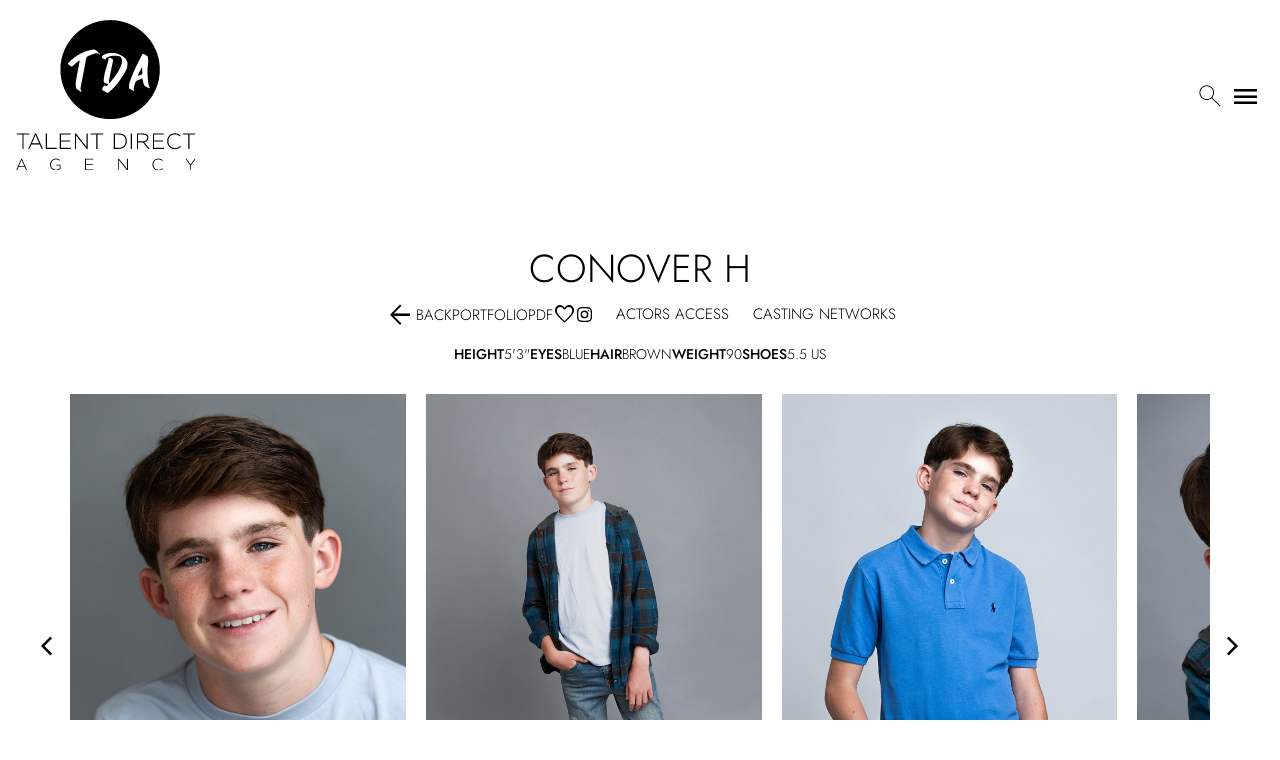

--- FILE ---
content_type: text/html; charset=utf-8
request_url: https://www.talentdirect.com/actors-youths-commercial/all/2253551/conover-h
body_size: 13883
content:
<!DOCTYPE html><html lang="en"><head><meta charSet="utf-8"/><meta property="og:type" content="website"/><meta property="og:site_name" content="Talent Direct Agency"/><meta name="viewport" content="minimum-scale=1, initial-scale=1, width=device-width"/><link rel="preload" as="image" href="/images/logo.svg"/><title>Conover H, Actors youths commercial | Talent Direct Agency, Florida</title><meta name="robots" content="index,follow"/><meta name="description" content="Talent Direct Agency represents CONOVER H in Actors youths commercial"/><meta property="og:title" content="Conover H, Actors youths commercial | Talent Direct Agency, Florida"/><meta property="og:description" content="Talent Direct Agency represents CONOVER H in Actors youths commercial"/><meta property="og:url" content="https://www.talentdirect.com/actors-youths-commercial/all/2253551/conover-harrington"/><meta property="og:image" content="https://cdn.portfoliopad.com/images/10646/2253551/Xlarge/027.jpg?Signature=f4ce09dcbb1934b9156dd2c351e31f09bafc5134b0e94dc004134dddb8dbf201"/><meta property="og:image:width" content="950"/><meta property="og:image:height" content="633"/><meta property="og:image" content="https://cdn.portfoliopad.com/images/10646/2253551/Xlarge/031.jpg?Signature=fb2c5d41223ee103849e3a44206a71eaa84a18a3d0b0d112f634ca98544397eb"/><meta property="og:image:width" content="950"/><meta property="og:image:height" content="633"/><meta property="og:image" content="https://cdn.portfoliopad.com/images/10646/2253551/Xlarge/036.jpg?Signature=85958ec104672988f5d023e2b9f826b306c946b012f3388954e473972a852290"/><meta property="og:image:width" content="950"/><meta property="og:image:height" content="633"/><meta property="og:image" content="https://cdn.portfoliopad.com/images/10646/2253551/Xlarge/033.jpg?Signature=416a858d56467661fdb1a7e2190f7b88f45fa6751cd34e4ef41bcbfd952f248d"/><meta property="og:image:width" content="950"/><meta property="og:image:height" content="633"/><meta property="og:image" content="https://cdn.portfoliopad.com/images/10646/2253551/Xlarge/034.jpg?Signature=2fffb21d250c8b59f2bc24b4d2103ce60ee5b81df5b1ac0e55973ccf7808a2d1"/><meta property="og:image:width" content="950"/><meta property="og:image:height" content="633"/><meta property="og:image" content="https://cdn.portfoliopad.com/images/10646/2253551/Xlarge/025.jpg?Signature=0fd06c71d20e33c5326a5d42e1b3dd83e0f7f0f320a536d717d7470dd7ba3414"/><meta property="og:image:width" content="950"/><meta property="og:image:height" content="633"/><link rel="canonical" href="https://www.talentdirect.com/actors-youths-commercial/all/2253551/conover-harrington"/><meta name="next-head-count" content="30"/><link rel="icon" type="image/png" href="/images/favicon.png"/><link rel="preconnect" href="https://fonts.googleapis.com"/><link rel="preconnect" href="https://fonts.gstatic.com" crossorigin="true"/><link rel="stylesheet" data-href="https://fonts.googleapis.com/css2?display=swap&amp;family=Material+Symbols+Outlined:opsz,wght,FILL,GRAD@24,300,0..1,0"/><script async="" src="https://www.googletagmanager.com/gtag/js?id=G-GFCZPB4ESN"></script><script async="" src="https://www.googletagmanager.com/gtag/js?id=AW-1005546913"></script><script>
      window.dataLayer = window.dataLayer || [];
      function gtag(){dataLayer.push(arguments);}
      gtag('js', new Date());
      gtag('config', 'G-GFCZPB4ESN');
      gtag('config', 'G-1063X6ZD08');
      gtag('config', 'AW-1005546913');
      gtag('event', 'conversion', {'send_to': 'AW-1005546913/2GkNCJ-jxK0aEKHbvd8D'});
    </script><link rel="preconnect" href="https://fonts.gstatic.com" crossorigin /><link rel="preload" href="/_next/static/css/e5ea1476789fb4cb.css" as="style"/><link rel="stylesheet" href="/_next/static/css/e5ea1476789fb4cb.css" data-n-g=""/><noscript data-n-css=""></noscript><script defer="" nomodule="" src="/_next/static/chunks/polyfills-c67a75d1b6f99dc8.js"></script><script defer="" src="/_next/static/chunks/1608-485f4e6e5a1a1673.js"></script><script defer="" src="/_next/static/chunks/1516-a549b1596045d8c3.js"></script><script defer="" src="/_next/static/chunks/1225-1f657e685dd59f3e.js"></script><script defer="" src="/_next/static/chunks/7676-de4084dfd148d96c.js"></script><script defer="" src="/_next/static/chunks/3299-bf81a4490e21745d.js"></script><script defer="" src="/_next/static/chunks/2849-cf972e05f8d05fb1.js"></script><script defer="" src="/_next/static/chunks/6243.cf74235143b2d0b8.js"></script><script defer="" src="/_next/static/chunks/9198-08cfccaad634e276.js"></script><script defer="" src="/_next/static/chunks/2559-d901d09eb5eae36f.js"></script><script defer="" src="/_next/static/chunks/5069.6ee35219f0dac5e5.js"></script><script defer="" src="/_next/static/chunks/65291039.bf322a83edf55d30.js"></script><script defer="" src="/_next/static/chunks/13b8a98b.a3f7f569f0b8daf8.js"></script><script defer="" src="/_next/static/chunks/48c79778.5dccf54c5939e853.js"></script><script defer="" src="/_next/static/chunks/3890.6e0b9ff0ea53909b.js"></script><script defer="" src="/_next/static/chunks/7707.1efc28f5ee759ddf.js"></script><script defer="" src="/_next/static/chunks/4856-7d33d5f836571e2e.js"></script><script defer="" src="/_next/static/chunks/7823-5914b5c9da055c6e.js"></script><script defer="" src="/_next/static/chunks/9692-e4969e83d4be85c1.js"></script><script defer="" src="/_next/static/chunks/3364.577b2e51e47c9992.js"></script><script src="/_next/static/chunks/webpack-ddbaf6dad4e394ed.js" defer=""></script><script src="/_next/static/chunks/framework-93b89dc25365d5c7.js" defer=""></script><script src="/_next/static/chunks/main-156cb3e5f40e4167.js" defer=""></script><script src="/_next/static/chunks/pages/_app-ecd76582d55e3d06.js" defer=""></script><script src="/_next/static/chunks/6458-dcab04f1849932fa.js" defer=""></script><script src="/_next/static/chunks/1810-89b75aa942f03623.js" defer=""></script><script src="/_next/static/chunks/3828-199dacb7a8a17d37.js" defer=""></script><script src="/_next/static/chunks/1664-61de27b60d4a320c.js" defer=""></script><script src="/_next/static/chunks/6198-3cb6b161f57f5013.js" defer=""></script><script src="/_next/static/chunks/746-143de0335b76ea6a.js" defer=""></script><script src="/_next/static/chunks/3924-a241ff4e8a1471d1.js" defer=""></script><script src="/_next/static/chunks/8040-4b26f847d70bf614.js" defer=""></script><script src="/_next/static/chunks/7335-67162be69ccd07c0.js" defer=""></script><script src="/_next/static/chunks/4064-34792b2836355aad.js" defer=""></script><script src="/_next/static/chunks/2688-f6ea01b0e6502a5f.js" defer=""></script><script src="/_next/static/chunks/6577-7183486c62fa5b93.js" defer=""></script><script src="/_next/static/chunks/pages/%5Bdivision%5D/%5Bgender%5D/%5Bid%5D/%5BstringId%5D-a05ed71c0205a729.js" defer=""></script><script src="/_next/static/xn0fqKZlLQovV2K2Nm2Uo/_buildManifest.js" defer=""></script><script src="/_next/static/xn0fqKZlLQovV2K2Nm2Uo/_ssgManifest.js" defer=""></script><style id="jss-server-side">.MuiSvgIcon-root {
  fill: currentColor;
  width: 1em;
  height: 1em;
  display: inline-block;
  font-size: 1.5rem;
  transition: fill 200ms cubic-bezier(0.4, 0, 0.2, 1) 0ms;
  flex-shrink: 0;
  user-select: none;
}
.MuiSvgIcon-colorPrimary {
  color: #000;
}
.MuiSvgIcon-colorSecondary {
  color: #f50057;
}
.MuiSvgIcon-colorAction {
  color: rgba(0, 0, 0, 0.54);
}
.MuiSvgIcon-colorError {
  color: #f44336;
}
.MuiSvgIcon-colorDisabled {
  color: rgba(0, 0, 0, 0.26);
}
.MuiSvgIcon-fontSizeInherit {
  font-size: inherit;
}
.MuiSvgIcon-fontSizeSmall {
  font-size: 1.25rem;
}
.MuiSvgIcon-fontSizeLarge {
  font-size: 2.1875rem;
}
.MuiPaper-root {
  color: #000000;
  transition: box-shadow 300ms cubic-bezier(0.4, 0, 0.2, 1) 0ms;
  background-color: #FFFFFF;
}
.MuiPaper-rounded {
  border-radius: 4px;
}
.MuiPaper-outlined {
  border: 1px solid rgba(0, 0, 0, 0.12);
}
.MuiPaper-elevation0 {
  box-shadow: none;
}
.MuiPaper-elevation1 {
  box-shadow: 0px 2px 1px -1px rgba(0,0,0,0.2),0px 1px 1px 0px rgba(0,0,0,0.14),0px 1px 3px 0px rgba(0,0,0,0.12);
}
.MuiPaper-elevation2 {
  box-shadow: 0px 3px 1px -2px rgba(0,0,0,0.2),0px 2px 2px 0px rgba(0,0,0,0.14),0px 1px 5px 0px rgba(0,0,0,0.12);
}
.MuiPaper-elevation3 {
  box-shadow: 0px 3px 3px -2px rgba(0,0,0,0.2),0px 3px 4px 0px rgba(0,0,0,0.14),0px 1px 8px 0px rgba(0,0,0,0.12);
}
.MuiPaper-elevation4 {
  box-shadow: 0px 2px 4px -1px rgba(0,0,0,0.2),0px 4px 5px 0px rgba(0,0,0,0.14),0px 1px 10px 0px rgba(0,0,0,0.12);
}
.MuiPaper-elevation5 {
  box-shadow: 0px 3px 5px -1px rgba(0,0,0,0.2),0px 5px 8px 0px rgba(0,0,0,0.14),0px 1px 14px 0px rgba(0,0,0,0.12);
}
.MuiPaper-elevation6 {
  box-shadow: 0px 3px 5px -1px rgba(0,0,0,0.2),0px 6px 10px 0px rgba(0,0,0,0.14),0px 1px 18px 0px rgba(0,0,0,0.12);
}
.MuiPaper-elevation7 {
  box-shadow: 0px 4px 5px -2px rgba(0,0,0,0.2),0px 7px 10px 1px rgba(0,0,0,0.14),0px 2px 16px 1px rgba(0,0,0,0.12);
}
.MuiPaper-elevation8 {
  box-shadow: 0px 5px 5px -3px rgba(0,0,0,0.2),0px 8px 10px 1px rgba(0,0,0,0.14),0px 3px 14px 2px rgba(0,0,0,0.12);
}
.MuiPaper-elevation9 {
  box-shadow: 0px 5px 6px -3px rgba(0,0,0,0.2),0px 9px 12px 1px rgba(0,0,0,0.14),0px 3px 16px 2px rgba(0,0,0,0.12);
}
.MuiPaper-elevation10 {
  box-shadow: 0px 6px 6px -3px rgba(0,0,0,0.2),0px 10px 14px 1px rgba(0,0,0,0.14),0px 4px 18px 3px rgba(0,0,0,0.12);
}
.MuiPaper-elevation11 {
  box-shadow: 0px 6px 7px -4px rgba(0,0,0,0.2),0px 11px 15px 1px rgba(0,0,0,0.14),0px 4px 20px 3px rgba(0,0,0,0.12);
}
.MuiPaper-elevation12 {
  box-shadow: 0px 7px 8px -4px rgba(0,0,0,0.2),0px 12px 17px 2px rgba(0,0,0,0.14),0px 5px 22px 4px rgba(0,0,0,0.12);
}
.MuiPaper-elevation13 {
  box-shadow: 0px 7px 8px -4px rgba(0,0,0,0.2),0px 13px 19px 2px rgba(0,0,0,0.14),0px 5px 24px 4px rgba(0,0,0,0.12);
}
.MuiPaper-elevation14 {
  box-shadow: 0px 7px 9px -4px rgba(0,0,0,0.2),0px 14px 21px 2px rgba(0,0,0,0.14),0px 5px 26px 4px rgba(0,0,0,0.12);
}
.MuiPaper-elevation15 {
  box-shadow: 0px 8px 9px -5px rgba(0,0,0,0.2),0px 15px 22px 2px rgba(0,0,0,0.14),0px 6px 28px 5px rgba(0,0,0,0.12);
}
.MuiPaper-elevation16 {
  box-shadow: 0px 8px 10px -5px rgba(0,0,0,0.2),0px 16px 24px 2px rgba(0,0,0,0.14),0px 6px 30px 5px rgba(0,0,0,0.12);
}
.MuiPaper-elevation17 {
  box-shadow: 0px 8px 11px -5px rgba(0,0,0,0.2),0px 17px 26px 2px rgba(0,0,0,0.14),0px 6px 32px 5px rgba(0,0,0,0.12);
}
.MuiPaper-elevation18 {
  box-shadow: 0px 9px 11px -5px rgba(0,0,0,0.2),0px 18px 28px 2px rgba(0,0,0,0.14),0px 7px 34px 6px rgba(0,0,0,0.12);
}
.MuiPaper-elevation19 {
  box-shadow: 0px 9px 12px -6px rgba(0,0,0,0.2),0px 19px 29px 2px rgba(0,0,0,0.14),0px 7px 36px 6px rgba(0,0,0,0.12);
}
.MuiPaper-elevation20 {
  box-shadow: 0px 10px 13px -6px rgba(0,0,0,0.2),0px 20px 31px 3px rgba(0,0,0,0.14),0px 8px 38px 7px rgba(0,0,0,0.12);
}
.MuiPaper-elevation21 {
  box-shadow: 0px 10px 13px -6px rgba(0,0,0,0.2),0px 21px 33px 3px rgba(0,0,0,0.14),0px 8px 40px 7px rgba(0,0,0,0.12);
}
.MuiPaper-elevation22 {
  box-shadow: 0px 10px 14px -6px rgba(0,0,0,0.2),0px 22px 35px 3px rgba(0,0,0,0.14),0px 8px 42px 7px rgba(0,0,0,0.12);
}
.MuiPaper-elevation23 {
  box-shadow: 0px 11px 14px -7px rgba(0,0,0,0.2),0px 23px 36px 3px rgba(0,0,0,0.14),0px 9px 44px 8px rgba(0,0,0,0.12);
}
.MuiPaper-elevation24 {
  box-shadow: 0px 11px 15px -7px rgba(0,0,0,0.2),0px 24px 38px 3px rgba(0,0,0,0.14),0px 9px 46px 8px rgba(0,0,0,0.12);
}
.MuiButtonBase-root {
  font: inherit;
  color: inherit;
  border: 0;
  cursor: pointer;
  margin: 0;
  display: inline-flex;
  outline: 0;
  padding: 0;
  position: relative;
  align-items: center;
  line-height: 1;
  user-select: none;
  border-radius: 0;
  vertical-align: middle;
  -moz-appearance: none;
  justify-content: center;
  text-decoration: none;
  background-color: transparent;
  -webkit-appearance: none;
  -webkit-tap-highlight-color: transparent;
}
.MuiButtonBase-root::-moz-focus-inner {
  border-style: none;
}
.MuiButtonBase-root.Mui-disabled {
  cursor: default;
  pointer-events: none;
}
@media print {
  .MuiButtonBase-root {
    color-adjust: exact;
  }
}
  .MuiButtonBase-root.Mui-focusVisible {
    outline: 1px solid #000;
  }
  .MuiIconButton-root {
    flex: 0 0 auto;
    color: rgba(0, 0, 0, 0.54);
    padding: 12px;
    overflow: visible;
    font-size: 1.5rem;
    text-align: center;
    transition: background-color 150ms cubic-bezier(0.4, 0, 0.2, 1) 0ms;
    border-radius: 50%;
  }
  .MuiIconButton-root:hover {
    background-color: transparent;
  }
  .MuiIconButton-root.Mui-disabled {
    color: rgba(0, 0, 0, 0.26);
    background-color: transparent;
  }
@media (hover: none) {
  .MuiIconButton-root:hover {
    background-color: transparent;
  }
}
  .MuiIconButton-edgeStart {
    margin-left: -12px;
  }
  .MuiIconButton-sizeSmall.MuiIconButton-edgeStart {
    margin-left: -3px;
  }
  .MuiIconButton-edgeEnd {
    margin-right: -12px;
  }
  .MuiIconButton-sizeSmall.MuiIconButton-edgeEnd {
    margin-right: -3px;
  }
  .MuiIconButton-colorInherit {
    color: inherit;
  }
  .MuiIconButton-colorPrimary {
    color: #000;
  }
  .MuiIconButton-colorPrimary:hover {
    background-color: rgba(0, 0, 0, 0.04);
  }
@media (hover: none) {
  .MuiIconButton-colorPrimary:hover {
    background-color: transparent;
  }
}
  .MuiIconButton-colorSecondary {
    color: #f50057;
  }
  .MuiIconButton-colorSecondary:hover {
    background-color: rgba(245, 0, 87, 0.04);
  }
@media (hover: none) {
  .MuiIconButton-colorSecondary:hover {
    background-color: transparent;
  }
}
  .MuiIconButton-sizeSmall {
    padding: 3px;
    font-size: 1.125rem;
  }
  .MuiIconButton-label {
    width: 100%;
    display: flex;
    align-items: inherit;
    justify-content: inherit;
  }
  .MuiAppBar-root {
    width: 100%;
    display: flex;
    z-index: 1100;
    box-sizing: border-box;
    flex-shrink: 0;
    flex-direction: column;
  }
  .MuiAppBar-positionFixed {
    top: 0;
    left: auto;
    right: 0;
    position: fixed;
  }
@media print {
  .MuiAppBar-positionFixed {
    position: absolute;
  }
}
  .MuiAppBar-positionAbsolute {
    top: 0;
    left: auto;
    right: 0;
    position: absolute;
  }
  .MuiAppBar-positionSticky {
    top: 0;
    left: auto;
    right: 0;
    position: sticky;
  }
  .MuiAppBar-positionStatic {
    position: static;
  }
  .MuiAppBar-positionRelative {
    position: relative;
  }
  .MuiAppBar-colorDefault {
    color: rgba(0, 0, 0, 0.87);
    background-color: #f5f5f5;
  }
  .MuiAppBar-colorPrimary {
    color: #fff;
    background-color: #000;
  }
  .MuiAppBar-colorSecondary {
    color: #fff;
    background-color: #f50057;
  }
  .MuiAppBar-colorInherit {
    color: inherit;
  }
  .MuiAppBar-colorTransparent {
    color: inherit;
    background-color: transparent;
  }
  .MuiTypography-root {
    margin: 0;
  }
  .MuiTypography-body2 {
    font-size: 0.875rem;
    font-family: Jost;
    font-weight: 400;
    line-height: 1.43;
  }
  .MuiTypography-body1 {
    font-size: 16px;
    font-family: Jost;
    font-weight: 300;
    line-height: 1.5;
  }
  .MuiTypography-caption {
    font-size: 0.75rem;
    font-family: Jost;
    font-weight: 400;
    line-height: 1.66;
  }
  .MuiTypography-button {
    font-size: 25px;
    font-family: Jost;
    font-weight: 300;
    line-height: 1;
    text-transform: uppercase;
  }
  .MuiTypography-h1 {
    font-size: 48px;
    font-family: Jost;
    font-weight: 200;
    line-height: 1.167;
    margin-bottom: 1em;
  }
@media (max-width: 600px) {
  .MuiTypography-h1 {
    font-size: 29px;
  }
}
  .MuiTypography-h2 {
    font-size: 39px;
    text-align: center;
    font-family: Jost;
    font-weight: 300;
    line-height: 39px;
    margin-bottom: 1em;
    text-transform: uppercase;
  }
@media (max-width: 600px) {
  .MuiTypography-h2 {
    font-size: 26px;
  }
}
  .MuiTypography-h3 {
    font-size: 31px;
    text-align: center;
    font-family: Jost;
    font-weight: 300;
    line-height: 31px;
    text-transform: uppercase;
  }
@media (max-width: 600px) {
  .MuiTypography-h3 {
    font-size: 23px;
  }
}
  .MuiTypography-h4 {
    font-size: 25px;
    text-align: center;
    font-family: Jost;
    font-weight: 300;
    line-height: 25px;
    text-transform: uppercase;
  }
@media (max-width: 600px) {
  .MuiTypography-h4 {
    font-size: 20px;
  }
}
  .MuiTypography-h5 {
    font-size: 20px;
    font-family: Jost;
    font-weight: 200;
    line-height: 1.334;
  }
@media (max-width: 600px) {
  .MuiTypography-h5 {
    font-size: 18px;
  }
}
  .MuiTypography-h6 {
    font-size: 1.25rem;
    font-family: Jost;
    font-weight: 500;
    line-height: 1.6;
  }
  .MuiTypography-subtitle1 {
    font-size: 60px;
    font-family: Jost;
    font-weight: 300;
    line-height: 1.75;
    margin-bottom: 1rem;
  }
@media (max-width: 600px) {
  .MuiTypography-subtitle1 {
    font-size: 40px;
  }
}
  .MuiTypography-subtitle2 {
    font-size: 0.875rem;
    font-family: Jost;
    font-weight: 500;
    line-height: 1.57;
  }
  .MuiTypography-overline {
    font-size: 0.75rem;
    font-family: Jost;
    font-weight: 400;
    line-height: 2.66;
    text-transform: uppercase;
  }
  .MuiTypography-srOnly {
    width: 1px;
    height: 1px;
    overflow: hidden;
    position: absolute;
  }
  .MuiTypography-alignLeft {
    text-align: left;
  }
  .MuiTypography-alignCenter {
    text-align: center;
  }
  .MuiTypography-alignRight {
    text-align: right;
  }
  .MuiTypography-alignJustify {
    text-align: justify;
  }
  .MuiTypography-noWrap {
    overflow: hidden;
    white-space: nowrap;
    text-overflow: ellipsis;
  }
  .MuiTypography-gutterBottom {
    margin-bottom: 0.35em;
  }
  .MuiTypography-paragraph {
    margin-bottom: 16px;
  }
  .MuiTypography-colorInherit {
    color: inherit;
  }
  .MuiTypography-colorPrimary {
    color: #000;
  }
  .MuiTypography-colorSecondary {
    color: #f50057;
  }
  .MuiTypography-colorTextPrimary {
    color: #000000;
  }
  .MuiTypography-colorTextSecondary {
    color: #C6C6C8;
  }
  .MuiTypography-colorError {
    color: #f44336;
  }
  .MuiTypography-displayInline {
    display: inline;
  }
  .MuiTypography-displayBlock {
    display: block;
  }
  .MuiContainer-root {
    width: 100%;
    display: block;
    box-sizing: border-box;
    margin-left: auto;
    margin-right: auto;
    padding-left: 16px;
    padding-right: 16px;
  }
@media (min-width:600px) {
  .MuiContainer-root {
    padding-left: 24px;
    padding-right: 24px;
  }
}
  .MuiContainer-disableGutters {
    padding-left: 0;
    padding-right: 0;
  }
@media (min-width:600px) {
  .MuiContainer-fixed {
    max-width: 600px;
  }
}
@media (min-width:800px) {
  .MuiContainer-fixed {
    max-width: 800px;
  }
}
@media (min-width:1366px) {
  .MuiContainer-fixed {
    max-width: 1366px;
  }
}
@media (min-width:1920px) {
  .MuiContainer-fixed {
    max-width: 1920px;
  }
}
@media (min-width:0px) {
  .MuiContainer-maxWidthXs {
    max-width: 444px;
  }
}
@media (min-width:600px) {
  .MuiContainer-maxWidthSm {
    max-width: 600px;
  }
}
@media (min-width:800px) {
  .MuiContainer-maxWidthMd {
    max-width: 800px;
  }
}
@media (min-width:1366px) {
  .MuiContainer-maxWidthLg {
    max-width: 1366px;
  }
}
@media (min-width:1920px) {
  .MuiContainer-maxWidthXl {
    max-width: 1920px;
  }
}
  html {
    box-sizing: border-box;
    -webkit-font-smoothing: antialiased;
    -moz-osx-font-smoothing: grayscale;
  }
  *, *::before, *::after {
    box-sizing: inherit;
  }
  strong, b {
    font-weight: 700;
  }
  body {
    color: #000000;
    margin: 0;
    font-size: 0.875rem;
    font-family: Jost;
    font-weight: 400;
    line-height: 1.43;
    background-color: #FFFFFF;
  }
@media print {
  body {
    background-color: #fff;
  }
}
  body::backdrop {
    background-color: #FFFFFF;
  }
@font-face {
  font-family: Jost;
  font-style: normal;
  font-weight: 100;
  src: url("/fonts/Jost/Jost-Thin.ttf") format("truetype");
  font-display: block;
}
@font-face {
  font-family: Jost;
  font-style: normal;
  font-weight: 200;
  src: url("/fonts/Jost/Jost-ExtraLight.ttf") format("truetype");
  font-display: block;
}
@font-face {
  font-family: Jost;
  font-style: normal;
  font-weight: 300;
  src: url("/fonts/Jost/Jost-Light.ttf") format("truetype");
  font-display: block;
}
@font-face {
  font-family: Jost;
  font-style: normal;
  font-weight: 400;
  src: url("/fonts/Jost/Jost-Regular.ttf") format("truetype");
  font-display: block;
}
@font-face {
  font-family: Jost;
  font-style: normal;
  font-weight: 500;
  src: url("/fonts/Jost/Jost-Medium.ttf") format("truetype");
  font-display: block;
}
@font-face {
  font-family: Jost;
  font-style: normal;
  font-weight: 700;
  src: url("/fonts/Jost/Jost-Bold.ttf") format("truetype");
  font-display: block;
}
@font-face {
  font-family: Jost;
  font-style: normal;
  font-weight: 900;
  src: url("/fonts/Jost/Jost-Black.ttf") format("truetype");
  font-display: block;
}
  .material-symbols-outlined {
    opacity: 0;
    font-size: 32px;
    max-width: 32px;
    transition: opacity 200ms ease-in-out;
    font-weight: 300;
  }
  .font-loaded .material-symbols-outlined {
    opacity: 1;
    max-width: none;
  }
@media print {
  .MuiDialog-root {
    position: absolute !important;
  }
}
  .MuiDialog-scrollPaper {
    display: flex;
    align-items: center;
    justify-content: center;
  }
  .MuiDialog-scrollBody {
    overflow-x: hidden;
    overflow-y: auto;
    text-align: center;
  }
  .MuiDialog-scrollBody:after {
    width: 0;
    height: 100%;
    content: "";
    display: inline-block;
    vertical-align: middle;
  }
  .MuiDialog-container {
    height: 100%;
    outline: 0;
  }
@media print {
  .MuiDialog-container {
    height: auto;
  }
}
  .MuiDialog-paper {
    margin: 32px;
    position: relative;
    overflow-y: auto;
  }
@media print {
  .MuiDialog-paper {
    box-shadow: none;
    overflow-y: visible;
  }
}
  .MuiDialog-paperScrollPaper {
    display: flex;
    max-height: calc(100% - 64px);
    flex-direction: column;
  }
  .MuiDialog-paperScrollBody {
    display: inline-block;
    text-align: left;
    vertical-align: middle;
  }
  .MuiDialog-paperWidthFalse {
    max-width: calc(100% - 64px);
  }
  .MuiDialog-paperWidthXs {
    max-width: 444px;
  }
@media (max-width:507.95px) {
  .MuiDialog-paperWidthXs.MuiDialog-paperScrollBody {
    max-width: calc(100% - 64px);
  }
}
  .MuiDialog-paperWidthSm {
    max-width: 600px;
  }
@media (max-width:663.95px) {
  .MuiDialog-paperWidthSm.MuiDialog-paperScrollBody {
    max-width: calc(100% - 64px);
  }
}
  .MuiDialog-paperWidthMd {
    max-width: 800px;
  }
@media (max-width:863.95px) {
  .MuiDialog-paperWidthMd.MuiDialog-paperScrollBody {
    max-width: calc(100% - 64px);
  }
}
  .MuiDialog-paperWidthLg {
    max-width: 1366px;
  }
@media (max-width:1429.95px) {
  .MuiDialog-paperWidthLg.MuiDialog-paperScrollBody {
    max-width: calc(100% - 64px);
  }
}
  .MuiDialog-paperWidthXl {
    max-width: 1920px;
  }
@media (max-width:1983.95px) {
  .MuiDialog-paperWidthXl.MuiDialog-paperScrollBody {
    max-width: calc(100% - 64px);
  }
}
  .MuiDialog-paperFullWidth {
    width: calc(100% - 64px);
  }
  .MuiDialog-paperFullScreen {
    width: 100%;
    height: 100%;
    margin: 0;
    max-width: 100%;
    max-height: none;
    border-radius: 0;
  }
  .MuiDialog-paperFullScreen.MuiDialog-paperScrollBody {
    margin: 0;
    max-width: 100%;
  }
  .MuiDrawer-docked {
    flex: 0 0 auto;
  }
  .MuiDrawer-paper {
    top: 0;
    flex: 1 0 auto;
    height: 100%;
    display: flex;
    outline: 0;
    z-index: 1200;
    position: fixed;
    overflow-y: auto;
    flex-direction: column;
    -webkit-overflow-scrolling: touch;
  }
  .MuiDrawer-paperAnchorLeft {
    left: 0;
    right: auto;
  }
  .MuiDrawer-paperAnchorRight {
    left: auto;
    right: 0;
  }
  .MuiDrawer-paperAnchorTop {
    top: 0;
    left: 0;
    right: 0;
    bottom: auto;
    height: auto;
    max-height: 100%;
  }
  .MuiDrawer-paperAnchorBottom {
    top: auto;
    left: 0;
    right: 0;
    bottom: 0;
    height: auto;
    max-height: 100%;
  }
  .MuiDrawer-paperAnchorDockedLeft {
    border-right: 1px solid rgba(0, 0, 0, 0.12);
  }
  .MuiDrawer-paperAnchorDockedTop {
    border-bottom: 1px solid rgba(0, 0, 0, 0.12);
  }
  .MuiDrawer-paperAnchorDockedRight {
    border-left: 1px solid rgba(0, 0, 0, 0.12);
  }
  .MuiDrawer-paperAnchorDockedBottom {
    border-top: 1px solid rgba(0, 0, 0, 0.12);
  }
  .MuiGrid-container {
    width: 100%;
    display: flex;
    flex-wrap: wrap;
    box-sizing: border-box;
  }
  .MuiGrid-item {
    margin: 0;
    box-sizing: border-box;
  }
  .MuiGrid-zeroMinWidth {
    min-width: 0;
  }
  .MuiGrid-direction-xs-column {
    flex-direction: column;
  }
  .MuiGrid-direction-xs-column-reverse {
    flex-direction: column-reverse;
  }
  .MuiGrid-direction-xs-row-reverse {
    flex-direction: row-reverse;
  }
  .MuiGrid-wrap-xs-nowrap {
    flex-wrap: nowrap;
  }
  .MuiGrid-wrap-xs-wrap-reverse {
    flex-wrap: wrap-reverse;
  }
  .MuiGrid-align-items-xs-center {
    align-items: center;
  }
  .MuiGrid-align-items-xs-flex-start {
    align-items: flex-start;
  }
  .MuiGrid-align-items-xs-flex-end {
    align-items: flex-end;
  }
  .MuiGrid-align-items-xs-baseline {
    align-items: baseline;
  }
  .MuiGrid-align-content-xs-center {
    align-content: center;
  }
  .MuiGrid-align-content-xs-flex-start {
    align-content: flex-start;
  }
  .MuiGrid-align-content-xs-flex-end {
    align-content: flex-end;
  }
  .MuiGrid-align-content-xs-space-between {
    align-content: space-between;
  }
  .MuiGrid-align-content-xs-space-around {
    align-content: space-around;
  }
  .MuiGrid-justify-content-xs-center {
    justify-content: center;
  }
  .MuiGrid-justify-content-xs-flex-end {
    justify-content: flex-end;
  }
  .MuiGrid-justify-content-xs-space-between {
    justify-content: space-between;
  }
  .MuiGrid-justify-content-xs-space-around {
    justify-content: space-around;
  }
  .MuiGrid-justify-content-xs-space-evenly {
    justify-content: space-evenly;
  }
  .MuiGrid-spacing-xs-1 {
    width: calc(100% + 8px);
    margin: -4px;
  }
  .MuiGrid-spacing-xs-1 > .MuiGrid-item {
    padding: 4px;
  }
  .MuiGrid-spacing-xs-2 {
    width: calc(100% + 16px);
    margin: -8px;
  }
  .MuiGrid-spacing-xs-2 > .MuiGrid-item {
    padding: 8px;
  }
  .MuiGrid-spacing-xs-3 {
    width: calc(100% + 24px);
    margin: -12px;
  }
  .MuiGrid-spacing-xs-3 > .MuiGrid-item {
    padding: 12px;
  }
  .MuiGrid-spacing-xs-4 {
    width: calc(100% + 32px);
    margin: -16px;
  }
  .MuiGrid-spacing-xs-4 > .MuiGrid-item {
    padding: 16px;
  }
  .MuiGrid-spacing-xs-5 {
    width: calc(100% + 40px);
    margin: -20px;
  }
  .MuiGrid-spacing-xs-5 > .MuiGrid-item {
    padding: 20px;
  }
  .MuiGrid-spacing-xs-6 {
    width: calc(100% + 48px);
    margin: -24px;
  }
  .MuiGrid-spacing-xs-6 > .MuiGrid-item {
    padding: 24px;
  }
  .MuiGrid-spacing-xs-7 {
    width: calc(100% + 56px);
    margin: -28px;
  }
  .MuiGrid-spacing-xs-7 > .MuiGrid-item {
    padding: 28px;
  }
  .MuiGrid-spacing-xs-8 {
    width: calc(100% + 64px);
    margin: -32px;
  }
  .MuiGrid-spacing-xs-8 > .MuiGrid-item {
    padding: 32px;
  }
  .MuiGrid-spacing-xs-9 {
    width: calc(100% + 72px);
    margin: -36px;
  }
  .MuiGrid-spacing-xs-9 > .MuiGrid-item {
    padding: 36px;
  }
  .MuiGrid-spacing-xs-10 {
    width: calc(100% + 80px);
    margin: -40px;
  }
  .MuiGrid-spacing-xs-10 > .MuiGrid-item {
    padding: 40px;
  }
  .MuiGrid-grid-xs-auto {
    flex-grow: 0;
    max-width: none;
    flex-basis: auto;
  }
  .MuiGrid-grid-xs-true {
    flex-grow: 1;
    max-width: 100%;
    flex-basis: 0;
  }
  .MuiGrid-grid-xs-1 {
    flex-grow: 0;
    max-width: 8.333333%;
    flex-basis: 8.333333%;
  }
  .MuiGrid-grid-xs-2 {
    flex-grow: 0;
    max-width: 16.666667%;
    flex-basis: 16.666667%;
  }
  .MuiGrid-grid-xs-3 {
    flex-grow: 0;
    max-width: 25%;
    flex-basis: 25%;
  }
  .MuiGrid-grid-xs-4 {
    flex-grow: 0;
    max-width: 33.333333%;
    flex-basis: 33.333333%;
  }
  .MuiGrid-grid-xs-5 {
    flex-grow: 0;
    max-width: 41.666667%;
    flex-basis: 41.666667%;
  }
  .MuiGrid-grid-xs-6 {
    flex-grow: 0;
    max-width: 50%;
    flex-basis: 50%;
  }
  .MuiGrid-grid-xs-7 {
    flex-grow: 0;
    max-width: 58.333333%;
    flex-basis: 58.333333%;
  }
  .MuiGrid-grid-xs-8 {
    flex-grow: 0;
    max-width: 66.666667%;
    flex-basis: 66.666667%;
  }
  .MuiGrid-grid-xs-9 {
    flex-grow: 0;
    max-width: 75%;
    flex-basis: 75%;
  }
  .MuiGrid-grid-xs-10 {
    flex-grow: 0;
    max-width: 83.333333%;
    flex-basis: 83.333333%;
  }
  .MuiGrid-grid-xs-11 {
    flex-grow: 0;
    max-width: 91.666667%;
    flex-basis: 91.666667%;
  }
  .MuiGrid-grid-xs-12 {
    flex-grow: 0;
    max-width: 100%;
    flex-basis: 100%;
  }
@media (min-width:600px) {
  .MuiGrid-grid-sm-auto {
    flex-grow: 0;
    max-width: none;
    flex-basis: auto;
  }
  .MuiGrid-grid-sm-true {
    flex-grow: 1;
    max-width: 100%;
    flex-basis: 0;
  }
  .MuiGrid-grid-sm-1 {
    flex-grow: 0;
    max-width: 8.333333%;
    flex-basis: 8.333333%;
  }
  .MuiGrid-grid-sm-2 {
    flex-grow: 0;
    max-width: 16.666667%;
    flex-basis: 16.666667%;
  }
  .MuiGrid-grid-sm-3 {
    flex-grow: 0;
    max-width: 25%;
    flex-basis: 25%;
  }
  .MuiGrid-grid-sm-4 {
    flex-grow: 0;
    max-width: 33.333333%;
    flex-basis: 33.333333%;
  }
  .MuiGrid-grid-sm-5 {
    flex-grow: 0;
    max-width: 41.666667%;
    flex-basis: 41.666667%;
  }
  .MuiGrid-grid-sm-6 {
    flex-grow: 0;
    max-width: 50%;
    flex-basis: 50%;
  }
  .MuiGrid-grid-sm-7 {
    flex-grow: 0;
    max-width: 58.333333%;
    flex-basis: 58.333333%;
  }
  .MuiGrid-grid-sm-8 {
    flex-grow: 0;
    max-width: 66.666667%;
    flex-basis: 66.666667%;
  }
  .MuiGrid-grid-sm-9 {
    flex-grow: 0;
    max-width: 75%;
    flex-basis: 75%;
  }
  .MuiGrid-grid-sm-10 {
    flex-grow: 0;
    max-width: 83.333333%;
    flex-basis: 83.333333%;
  }
  .MuiGrid-grid-sm-11 {
    flex-grow: 0;
    max-width: 91.666667%;
    flex-basis: 91.666667%;
  }
  .MuiGrid-grid-sm-12 {
    flex-grow: 0;
    max-width: 100%;
    flex-basis: 100%;
  }
}
@media (min-width:800px) {
  .MuiGrid-grid-md-auto {
    flex-grow: 0;
    max-width: none;
    flex-basis: auto;
  }
  .MuiGrid-grid-md-true {
    flex-grow: 1;
    max-width: 100%;
    flex-basis: 0;
  }
  .MuiGrid-grid-md-1 {
    flex-grow: 0;
    max-width: 8.333333%;
    flex-basis: 8.333333%;
  }
  .MuiGrid-grid-md-2 {
    flex-grow: 0;
    max-width: 16.666667%;
    flex-basis: 16.666667%;
  }
  .MuiGrid-grid-md-3 {
    flex-grow: 0;
    max-width: 25%;
    flex-basis: 25%;
  }
  .MuiGrid-grid-md-4 {
    flex-grow: 0;
    max-width: 33.333333%;
    flex-basis: 33.333333%;
  }
  .MuiGrid-grid-md-5 {
    flex-grow: 0;
    max-width: 41.666667%;
    flex-basis: 41.666667%;
  }
  .MuiGrid-grid-md-6 {
    flex-grow: 0;
    max-width: 50%;
    flex-basis: 50%;
  }
  .MuiGrid-grid-md-7 {
    flex-grow: 0;
    max-width: 58.333333%;
    flex-basis: 58.333333%;
  }
  .MuiGrid-grid-md-8 {
    flex-grow: 0;
    max-width: 66.666667%;
    flex-basis: 66.666667%;
  }
  .MuiGrid-grid-md-9 {
    flex-grow: 0;
    max-width: 75%;
    flex-basis: 75%;
  }
  .MuiGrid-grid-md-10 {
    flex-grow: 0;
    max-width: 83.333333%;
    flex-basis: 83.333333%;
  }
  .MuiGrid-grid-md-11 {
    flex-grow: 0;
    max-width: 91.666667%;
    flex-basis: 91.666667%;
  }
  .MuiGrid-grid-md-12 {
    flex-grow: 0;
    max-width: 100%;
    flex-basis: 100%;
  }
}
@media (min-width:1366px) {
  .MuiGrid-grid-lg-auto {
    flex-grow: 0;
    max-width: none;
    flex-basis: auto;
  }
  .MuiGrid-grid-lg-true {
    flex-grow: 1;
    max-width: 100%;
    flex-basis: 0;
  }
  .MuiGrid-grid-lg-1 {
    flex-grow: 0;
    max-width: 8.333333%;
    flex-basis: 8.333333%;
  }
  .MuiGrid-grid-lg-2 {
    flex-grow: 0;
    max-width: 16.666667%;
    flex-basis: 16.666667%;
  }
  .MuiGrid-grid-lg-3 {
    flex-grow: 0;
    max-width: 25%;
    flex-basis: 25%;
  }
  .MuiGrid-grid-lg-4 {
    flex-grow: 0;
    max-width: 33.333333%;
    flex-basis: 33.333333%;
  }
  .MuiGrid-grid-lg-5 {
    flex-grow: 0;
    max-width: 41.666667%;
    flex-basis: 41.666667%;
  }
  .MuiGrid-grid-lg-6 {
    flex-grow: 0;
    max-width: 50%;
    flex-basis: 50%;
  }
  .MuiGrid-grid-lg-7 {
    flex-grow: 0;
    max-width: 58.333333%;
    flex-basis: 58.333333%;
  }
  .MuiGrid-grid-lg-8 {
    flex-grow: 0;
    max-width: 66.666667%;
    flex-basis: 66.666667%;
  }
  .MuiGrid-grid-lg-9 {
    flex-grow: 0;
    max-width: 75%;
    flex-basis: 75%;
  }
  .MuiGrid-grid-lg-10 {
    flex-grow: 0;
    max-width: 83.333333%;
    flex-basis: 83.333333%;
  }
  .MuiGrid-grid-lg-11 {
    flex-grow: 0;
    max-width: 91.666667%;
    flex-basis: 91.666667%;
  }
  .MuiGrid-grid-lg-12 {
    flex-grow: 0;
    max-width: 100%;
    flex-basis: 100%;
  }
}
@media (min-width:1920px) {
  .MuiGrid-grid-xl-auto {
    flex-grow: 0;
    max-width: none;
    flex-basis: auto;
  }
  .MuiGrid-grid-xl-true {
    flex-grow: 1;
    max-width: 100%;
    flex-basis: 0;
  }
  .MuiGrid-grid-xl-1 {
    flex-grow: 0;
    max-width: 8.333333%;
    flex-basis: 8.333333%;
  }
  .MuiGrid-grid-xl-2 {
    flex-grow: 0;
    max-width: 16.666667%;
    flex-basis: 16.666667%;
  }
  .MuiGrid-grid-xl-3 {
    flex-grow: 0;
    max-width: 25%;
    flex-basis: 25%;
  }
  .MuiGrid-grid-xl-4 {
    flex-grow: 0;
    max-width: 33.333333%;
    flex-basis: 33.333333%;
  }
  .MuiGrid-grid-xl-5 {
    flex-grow: 0;
    max-width: 41.666667%;
    flex-basis: 41.666667%;
  }
  .MuiGrid-grid-xl-6 {
    flex-grow: 0;
    max-width: 50%;
    flex-basis: 50%;
  }
  .MuiGrid-grid-xl-7 {
    flex-grow: 0;
    max-width: 58.333333%;
    flex-basis: 58.333333%;
  }
  .MuiGrid-grid-xl-8 {
    flex-grow: 0;
    max-width: 66.666667%;
    flex-basis: 66.666667%;
  }
  .MuiGrid-grid-xl-9 {
    flex-grow: 0;
    max-width: 75%;
    flex-basis: 75%;
  }
  .MuiGrid-grid-xl-10 {
    flex-grow: 0;
    max-width: 83.333333%;
    flex-basis: 83.333333%;
  }
  .MuiGrid-grid-xl-11 {
    flex-grow: 0;
    max-width: 91.666667%;
    flex-basis: 91.666667%;
  }
  .MuiGrid-grid-xl-12 {
    flex-grow: 0;
    max-width: 100%;
    flex-basis: 100%;
  }
}
  .MuiLink-root {
    transition: all 0.2s ease;
  }
  .MuiLink-underlineNone {
    text-decoration: none;
  }
  .MuiLink-underlineHover {
    text-decoration: none;
  }
  .MuiLink-underlineHover:hover {
    text-decoration: underline;
  }
  .MuiLink-underlineAlways {
    text-decoration: underline;
  }
  .MuiLink-button {
    border: 0;
    cursor: pointer;
    margin: 0;
    outline: 0;
    padding: 0;
    position: relative;
    user-select: none;
    border-radius: 0;
    vertical-align: middle;
    -moz-appearance: none;
    background-color: transparent;
    -webkit-appearance: none;
    -webkit-tap-highlight-color: transparent;
  }
  .MuiLink-button::-moz-focus-inner {
    border-style: none;
  }
  .MuiLink-button.Mui-focusVisible {
    outline: auto;
  }
  .MuiToolbar-root {
    display: flex;
    position: relative;
    align-items: center;
  }
  .MuiToolbar-gutters {
    padding-left: 16px;
    padding-right: 16px;
  }
@media (min-width:600px) {
  .MuiToolbar-gutters {
    padding-left: 24px;
    padding-right: 24px;
  }
}
  .MuiToolbar-regular {
    min-height: 56px;
  }
@media (min-width:0px) and (orientation: landscape) {
  .MuiToolbar-regular {
    min-height: 48px;
  }
}
@media (min-width:600px) {
  .MuiToolbar-regular {
    min-height: 64px;
  }
}
  .MuiToolbar-dense {
    min-height: 48px;
  }
  .jss96 {
    z-index: 1500;
  }
  .jss19 {
    gap: 8px;
    display: flex;
    flex-wrap: nowrap;
    font-size: 24px;
    align-items: center;
    justify-content: center;
  }
  .jss19 a {
    padding: 0;
  }
  .jss20 {
    font-size: 20px;
    vertical-align: middle;
  }
  .jss21 {
    color: #000000;
    padding-top: 20px;
    padding-bottom: 20px;
  }
  .jss22 {
    display: flex;
    padding: 0 30px;
    align-items: flex-start;
    justify-content: space-between;
  }
@media (max-width:799.95px) {
  .jss22 {
    gap: 40px;
    padding: 0 16px;
    flex-direction: row;
  }
}
@media (max-width:1365.95px) {
  .jss22 {
    padding: 0 16px;
  }
}
@media (max-width:889.95px) {
  .jss22 {
    align-items: initial;
  }
}
  .jss23 {
    gap: 24px;
    display: flex;
    align-items: flex-start;
  }
  .jss23 button {
    padding: 0;
  }
@media (max-width:849.95px) {
  .jss23 {
    gap: 12px;
  }
}
@media (max-width:889.95px) {
  .jss23 {
    display: none;
  }
}
  .jss23 li {
    padding: 0;
  }
  .jss23 button .MuiIconButton-label {
    margin-top: -3px;
  }
  .jss24 {
    gap: 20px;
    display: flex;
    margin-left: 100px;
  }
  .jss24 button {
    padding: 0;
  }
@media (max-width:849.95px) {
  .jss24 {
    gap: 12px;
  }
}
@media (max-width:889.95px) {
  .jss24 {
    display: none;
  }
}
@media (max-width:949.95px) {
  .jss24 {
    margin-left: 100px;
  }
}
  .jss24 li {
    padding: 0;
  }
  .jss25 {
    display: none;
    align-items: center;
  }
@media (max-width:889.95px) {
  .jss25 {
    display: flex;
  }
}
  .jss26 {
    color: #000000;
    padding: 8px 0 3px 7px;
    font-size: 14px;
    min-width: 104px;
    font-weight: 700;
    line-height: 18px;
    text-transform: uppercase;
  }
  .jss27 {
    color: #000000;
    padding: 0;
    font-size: 15px;
    font-weight: 300;
    line-height: 22px;
    text-transform: uppercase;
  }
@media (max-width:889.95px) {
  .jss28 {
    max-width: 180px;
  }
}
  .jss29 {
    border-bottom: 1px solid #E0E0E0;
    padding-bottom: 4px;
  }
  .jss30 {
    width: 100%;
    height: 100%;
  }
@media (max-width:799.95px) {
  .jss30 {
    width: 100%;
    min-width: 100%;
  }
}
  .jss31 {
    margin-bottom: 40px;
  }
  .jss32 {
    margin-top: 40px;
  }
  .jss33 {
    color: #000000;
    font-size: 39px;
    font-weight: 300;
    line-height: 39px;
    text-transform: uppercase;
  }
  .jss33 .font-loaded .material-symbols-outlined {
    display: none;
    opacity: 0;
  }
  .jss34 {
    color: #000000;
    font-size: 25px;
    font-weight: 300;
    line-height: 25px;
    text-transform: uppercase;
  }
  .jss35 {
    font-size: 25px;
    font-weight: 300;
    line-height: 25px;
  }
@media (max-width:889.95px) {
  .jss35 {
    justify-content: center;
  }
}
  .jss35 .MuiMbuiDropdownCollapse-root {
    text-align: initial;
  }
  .jss35 div li {
    color: #000000;
    font-weight: 300;
    margin-left: 20px;
    padding-left: 0;
    text-transform: uppercase;
    justify-content: unset;
  }
  .jss35 div li a {
    line-height: 22px;
  }
@media (max-width:889.95px) {
  .jss35 div li {
    margin-left: unset;
    padding-right: 0;
    justify-content: center;
  }
}
@media (max-width:889.95px) {
  .jss35 .MuiMbuiDropdownCollapse-root {
    text-align: center;
  }
}
  .jss36 {
    font-size: 15px;
    font-weight: 300;
    line-height: 22px;
    padding-left: 0;
    text-transform: uppercase;
  }
@media (max-width:889.95px) {
  .jss36 {
    padding-right: 0;
  }
}
  .jss37 {
    color: #000000;
    padding: 8px 16px;
    font-size: 39px;
    max-width: 397px;
    font-weight: 300;
    line-height: 39px;
    margin-left: 156px;
    text-transform: uppercase;
    justify-content: unset;
  }
@media (max-width:890.95px) {
  .jss37 {
    max-width: inherit;
    margin-top: 0;
    margin-left: unset;
    justify-content: center;
  }
}
  .jss38 {
    margin-top: 49px;
    margin-left: 156px;
  }
@media (max-width:889.95px) {
  .jss38 {
    max-width: inherit;
    margin-top: 0;
    margin-left: unset;
  }
}
  .jss39 {
    font-size: 32px;
  }
  .jss40 {
    color: #fff;
    padding: 0px 8px;
    font-size: 8px;
    background: #000;
    font-style: italic;
    font-weight: 700;
    margin-right: 7px;
    border-radius: 20px;
  }
  .jss4 {
    color: #000000;
    padding-top: 20px;
    padding-bottom: 20px;
  }
  .jss5 {
    display: flex;
    padding: 0 30px;
    align-items: flex-start;
    justify-content: space-between;
  }
@media (max-width:799.95px) {
  .jss5 {
    gap: 40px;
    padding: 0 16px;
    flex-direction: row;
  }
}
@media (max-width:1299.95px) {
  .jss5 {
    align-items: inherit;
  }
}
@media (max-width:1365.95px) {
  .jss5 {
    padding: 0 16px;
  }
}
  .jss6 {
    color: #000000;
    font-size: 15px;
    font-weight: 700;
    line-height: 18px;
    text-transform: uppercase;
  }
  .jss6 span {
    transform: none !important;
  }
  .jss7 {
    gap: 24px;
    display: flex;
    align-items: flex-start;
  }
  .jss7 button {
    padding: 0;
  }
@media (max-width:849.95px) {
  .jss7 {
    gap: 12px;
  }
}
@media (max-width:1299.95px) {
  .jss7 {
    display: none;
  }
}
  .jss7 li {
    padding: 0;
  }
  .jss7 button .MuiIconButton-label {
    margin-top: -3px;
  }
  .jss8 {
    gap: 20px;
    display: flex;
    margin-left: 240px;
  }
  .jss8 button {
    padding: 0;
  }
@media (max-width:849.95px) {
  .jss8 {
    gap: 12px;
  }
}
@media (max-width:1299.95px) {
  .jss8 {
    display: none;
  }
}
@media (max-width:949.95px) {
  .jss8 {
    margin-left: 100px;
  }
}
  .jss8 li {
    padding: 0;
  }
  .jss9 {
    display: none;
    align-items: center;
  }
@media (max-width:1299.95px) {
  .jss9 {
    display: flex;
  }
}
  .jss10 {
    color: #000000;
    padding: 8px 0 3px 7px;
    font-size: 14px;
    min-width: 104px;
    font-weight: 700;
    line-height: 18px;
    text-transform: uppercase;
  }
  .jss11 .MuiButtonBase-root {
    font-size: 14px;
    min-width: 100px;
    padding-left: 7px;
    text-transform: uppercase;
  }
  .jss12 {
    border-radius: 0;
  }
  .jss12 li {
    padding: 8px 0 3px 7px;
    font-size: 14px;
    min-width: 159px;
    line-height: 21px;
    text-transform: uppercase;
    justify-content: space-between;
  }
  .jss12 ul {
    padding: 5px 0;
  }
  .jss13 {
    color: #000000;
    padding: 0;
    font-size: 15px;
    font-weight: 300;
    line-height: 22px;
    text-transform: uppercase;
  }
@media (max-width:1299.95px) {
  .jss14 {
    max-width: 180px;
  }
}
  .jss15 {
    display: none;
  }
@media (max-width:799.95px) {
  .jss15 {
    display: flex;
    margin-right: 30px;
  }
}
  .jss16 {
    border-bottom: 1px solid #E0E0E0;
    padding-bottom: 4px;
  }
  .jss17 {
    font-size: 32px;
  }
  .jss18 {
    color: #fff;
    padding: 0px 8px;
    font-size: 10px;
    background: #000;
    font-style: italic;
    font-weight: 700;
    margin-right: 7px;
    border-radius: 20px;
  }
  .jss97 {
    display: flex;
    padding: 0 30px;
    align-items: center;
    flex-direction: column;
    justify-content: center;
  }
@media (max-width:799.95px) {
  .jss97 {
    padding: 0 16px;
  }
}
  .jss98 {
    display: block;
  }
  .jss99 {
    padding: 24px 0px;
    font-size: 14px;
    font-weight: 300;
    line-height: 20px;
  }
  .jss100 {
    padding: 37px 0px;
    font-size: 14px;
    font-weight: 300;
    line-height: 20px;
  }
  .jss1 {
    display: flex;
    min-height: 100vh;
    flex-direction: column;
  }
  .jss2 {
    display: flex;
    flex-grow: 1;
    flex-direction: column;
  }
  .jss2 #banner {
    padding: 10px;
  }
  .jss3 {  }
  .jss3 #banner {
    height: calc(100vh - 0px);
  }
  .jss80 {
    gap: 16px;
    row-gap: 2px;
  }
  .jss81 {
    font-size: 14px;
    font-weight: 500;
    line-height: 20px;
    text-transform: uppercase;
  }
  .jss82 {
    font-size: 14px;
    font-weight: 300;
    line-height: 20px;
    text-transform: uppercase;
  }
  .jss76 {
    gap: 5px;
    display: flex;
    align-items: center;
    text-transform: uppercase;
  }
  .jss76 .MuiTypography-body1 {
    font-size: 15px;
  }
  .jss77 {
    font-size: 15px;
  }
  .jss78 {
    font-size: inherit;
    font-weight: inherit;
    line-height: 1;
  }
  .jss79 {
    gap: 8px;
    display: flex;
    align-items: center;
  }
  .jss50 {
    margin-top: 2rem;
    margin-bottom: 2rem;
  }
  .jss51 {
    font-size: 31px;
    text-align: center;
    font-weight: 200;
    margin-bottom: 20px;
  }
  .jss52 {
    color: #000;
    padding: 0;
  }
  .jss52:hover .material-symbols-outlined {
    font-variation-settings: 'FILL' 1;
  }
  .jss53 {
    color: inherit;
    font-size: 15px;
    font-weight: 300;
    line-height: 22px;
    text-transform: uppercase;
  }
  .jss54 {
    color: #000000;
  }
  .jss55 {
    margin-top: 2rem;
    margin-bottom: 2rem;
  }
  .jss56 {
    font-size: 31px;
    text-align: center;
    font-weight: 200;
    margin-bottom: 20px;
  }
  .jss57 {
    color: #000000;
    padding: 0;
  }
  .jss57:hover .material-symbols-outlined {
    font-variation-settings: 'FILL' 1;
  }
  .jss58 {
    color: inherit;
    font-size: 15px;
    font-weight: 300;
    line-height: 22px;
    text-transform: uppercase;
  }
  .jss59 {
    color: #000000;
  }
  .jss60 {
    color: inherit;
    font-size: 15px;
    font-weight: 300;
    text-transform: uppercase;
  }
  .jss60.Mui-disabled {
    color: #9e9e9e;
  }
  .jss48 {
    gap: 13px;
    color: inherit;
    font-size: 15px;
    font-weight: 300;
    line-height: 22px;
    text-transform: uppercase;
  }
  .jss49 {
    line-height: 0.5;
  }
  .jss72 {
    color: inherit;
    padding: 0;
  }
  .jss72 .material-symbols-outlined {
    font-size: 24px;
  }
  .jss73 {
    font-variation-settings: 'FILL' 1;
  }
  .jss73::after {
    content: "favorite";
  }
  .jss73:hover::after {
    content: "heart_minus";
  }
  .jss74::after {
    content: "favorite";
    font-variation-settings: 'FILL' 0;
  }
  .jss74:hover::after {
    content: "heart_plus";
    font-variation-settings: 'FILL' 1;
  }
  .jss42 {
    padding: 0;
  }
@media (max-width:1365.95px) {
  .jss42 {
    padding: 0 24px;
  }
}
@media (max-width:799.95px) {
  .jss42 {
    padding: 0 16px;
  }
}
  .jss43 {
    line-height: 56px;
    margin-bottom: 6px;
  }
  .jss44 {
    color: #000000;
    text-transform: uppercase;
  }
  .jss45 {
    color: #FFFFFF;
    width: 116px;
    height: 25px;
    margin: auto;
    display: flex;
    font-size: 12px;
    text-align: center;
    align-items: center;
    font-weight: 500;
    line-height: 17px;
    border-radius: 5px;
    margin-bottom: 12px;
    letter-spacing: 0.2em;
    text-transform: uppercase;
    justify-content: center;
    background-color: #000000;
  }
  .jss46 {
    gap: 24px;
    height: 22px;
    margin-bottom: 19px;
  }
  .jss47 {
    margin-bottom: 30px;
  }
  .jss41 {
    padding: 0;
    margin-top: 50px;
    margin-bottom: 81px;
  }
  .jss86 {
    width: 100%;
    height: 100%;
    display: block;
  }
  .jss86 > div {
    display: contents !important;
  }
  .MuiMbNavigationCarousel-root {
    display: flex;
    align-items: center;
  }
  .MuiMbNavigationCarousel-navigationWrapper {
    height: 100%;
    display: flex;
    align-items: center;
  }
  .MuiMbNavigationCarousel-navigationButton {
    color: inherit;
  }
  .MuiMbNavigationCarousel-navigationButton .material-symbols-outlined {
    font-size: 40px;
  }
  .MuiMbNavigationCarousel-swiper {
    width: 100%;
    height: 100%;
  }
  .MuiMbNavigationCarousel-swiper .swiper-slide > * {
    height: 100%;
  }
  .MuiMbNavigationCarousel-swiper .swiper-slide {
    display: flex;
    align-items: center;
    justify-content: center;
  }
  .jss88 {
    background-color: rgba(0,0,0,0.90) !important;
  }
  .jss89 {
    height: calc(100vh - calc(100vh - 100%));
    display: flex;
    flex-direction: column;
    padding-bottom: 24px;
  }
  .jss90 {
    color: #fff;
    height: 100%;
    overflow: hidden;
  }
  .jss90 .swiper-pagination-bullet {
    background-color: #fff;
  }
  .jss91 {
    color: #fff;
    height: 100%;
    overflow: hidden;
  }
  .jss91 .swiper-slide {
    width: fit-content !important;
    filter: brightness(0.5);
  }
  .jss91 .swiper-slide-thumb-active {
    filter: brightness(1);
    box-sizing: border-box;
  }
  .jss92 {
    position: relative;
  }
  .jss92 .react-transform-wrapper {
    width: 100%;
    height: 100%;
    position: relative;
  }
  .jss92 .react-transform-component {
    width: 100%;
    height: 100%;
    position: relative;
  }
  .jss92 video {
    width: 100% !important;
    height: 100% !important;
    display: block;
  }
  .jss93 {
    color: #fff;
    padding: 16px 0px;
    text-align: right;
  }
  .jss94 {
    color: #fff;
  }
  .jss94:hover {
    color: #fff;
  }
  .jss95 {
    overflow: hidden;
  }
  .jss83 {
    padding: 0;
    position: relative;
  }
@media (max-width:1365.95px) {
  .jss83 {
    padding: 0 24px;
  }
}
@media (max-width:799.95px) {
  .jss83 {
    padding: 0 16px;
  }
}
  .jss84 {
    width: 100%;
    height: 100%;
  }
  .jss85 {
    width: fit-content !important;
    display: flex;
    align-items: center;
    justify-content: center;
  }
  .jss62 {
    padding-bottom: 24px;
  }
  .jss64 {
    margin-bottom: 31px;
  }
  .jss65 {
    font-size: 16px;
    font-weight: 300;
    line-height: 24px;
    padding-bottom: 41px;
  }
  .jss67 {
    text-align: right;
  }
  .jss67 .MuiIconButton-sizeSmall {
    padding: 0;
  }
  .jss68 {
    width: calc(100% - 40px);
    margin: 0;
    padding: 20px;
    overflow: hidden;
    max-width: 792px;
    border-radius: 0;
  }
  .jss69 {
    background-color: rgba(255,255,255,0.96);
  }
  .jss70 {
    padding: 80px 0 77px;
  }
@media (max-width:799.95px) {
  .jss70 {
    padding: 10px 20px 100px;
  }
}
  .jss71 {
    font-size: 14px;
    margin-top: 10px;
    text-align: center;
    font-weight: 300;
    line-height: 16px;
    text-transform: uppercase;
  }</style><style data-href="https://fonts.googleapis.com/css2?family=Montserrat:ital,wght@0,100;0,200;0,300;0,400;0,500;0,600;0,700;0,800;0,900;1,100;1,200;1,300;1,400;1,500;1,600;1,700;1,800;1,900&display=swap">@font-face{font-family:'Montserrat';font-style:italic;font-weight:100;font-display:swap;src:url(https://fonts.gstatic.com/l/font?kit=JTUFjIg1_i6t8kCHKm459Wx7xQYXK0vOoz6jq6R8aXw&skey=2d3c1187d5eede0f&v=v31) format('woff')}@font-face{font-family:'Montserrat';font-style:italic;font-weight:200;font-display:swap;src:url(https://fonts.gstatic.com/l/font?kit=JTUFjIg1_i6t8kCHKm459Wx7xQYXK0vOoz6jqyR9aXw&skey=2d3c1187d5eede0f&v=v31) format('woff')}@font-face{font-family:'Montserrat';font-style:italic;font-weight:300;font-display:swap;src:url(https://fonts.gstatic.com/l/font?kit=JTUFjIg1_i6t8kCHKm459Wx7xQYXK0vOoz6jq_p9aXw&skey=2d3c1187d5eede0f&v=v31) format('woff')}@font-face{font-family:'Montserrat';font-style:italic;font-weight:400;font-display:swap;src:url(https://fonts.gstatic.com/l/font?kit=JTUFjIg1_i6t8kCHKm459Wx7xQYXK0vOoz6jq6R9aXw&skey=2d3c1187d5eede0f&v=v31) format('woff')}@font-face{font-family:'Montserrat';font-style:italic;font-weight:500;font-display:swap;src:url(https://fonts.gstatic.com/l/font?kit=JTUFjIg1_i6t8kCHKm459Wx7xQYXK0vOoz6jq5Z9aXw&skey=2d3c1187d5eede0f&v=v31) format('woff')}@font-face{font-family:'Montserrat';font-style:italic;font-weight:600;font-display:swap;src:url(https://fonts.gstatic.com/l/font?kit=JTUFjIg1_i6t8kCHKm459Wx7xQYXK0vOoz6jq3p6aXw&skey=2d3c1187d5eede0f&v=v31) format('woff')}@font-face{font-family:'Montserrat';font-style:italic;font-weight:700;font-display:swap;src:url(https://fonts.gstatic.com/l/font?kit=JTUFjIg1_i6t8kCHKm459Wx7xQYXK0vOoz6jq0N6aXw&skey=2d3c1187d5eede0f&v=v31) format('woff')}@font-face{font-family:'Montserrat';font-style:italic;font-weight:800;font-display:swap;src:url(https://fonts.gstatic.com/l/font?kit=JTUFjIg1_i6t8kCHKm459Wx7xQYXK0vOoz6jqyR6aXw&skey=2d3c1187d5eede0f&v=v31) format('woff')}@font-face{font-family:'Montserrat';font-style:italic;font-weight:900;font-display:swap;src:url(https://fonts.gstatic.com/l/font?kit=JTUFjIg1_i6t8kCHKm459Wx7xQYXK0vOoz6jqw16aXw&skey=2d3c1187d5eede0f&v=v31) format('woff')}@font-face{font-family:'Montserrat';font-style:normal;font-weight:100;font-display:swap;src:url(https://fonts.gstatic.com/l/font?kit=JTUHjIg1_i6t8kCHKm4532VJOt5-QNFgpCtr6Uw9&skey=7bc19f711c0de8f&v=v31) format('woff')}@font-face{font-family:'Montserrat';font-style:normal;font-weight:200;font-display:swap;src:url(https://fonts.gstatic.com/l/font?kit=JTUHjIg1_i6t8kCHKm4532VJOt5-QNFgpCvr6Ew9&skey=7bc19f711c0de8f&v=v31) format('woff')}@font-face{font-family:'Montserrat';font-style:normal;font-weight:300;font-display:swap;src:url(https://fonts.gstatic.com/l/font?kit=JTUHjIg1_i6t8kCHKm4532VJOt5-QNFgpCs16Ew9&skey=7bc19f711c0de8f&v=v31) format('woff')}@font-face{font-family:'Montserrat';font-style:normal;font-weight:400;font-display:swap;src:url(https://fonts.gstatic.com/l/font?kit=JTUHjIg1_i6t8kCHKm4532VJOt5-QNFgpCtr6Ew9&skey=7bc19f711c0de8f&v=v31) format('woff')}@font-face{font-family:'Montserrat';font-style:normal;font-weight:500;font-display:swap;src:url(https://fonts.gstatic.com/l/font?kit=JTUHjIg1_i6t8kCHKm4532VJOt5-QNFgpCtZ6Ew9&skey=7bc19f711c0de8f&v=v31) format('woff')}@font-face{font-family:'Montserrat';font-style:normal;font-weight:600;font-display:swap;src:url(https://fonts.gstatic.com/l/font?kit=JTUHjIg1_i6t8kCHKm4532VJOt5-QNFgpCu170w9&skey=7bc19f711c0de8f&v=v31) format('woff')}@font-face{font-family:'Montserrat';font-style:normal;font-weight:700;font-display:swap;src:url(https://fonts.gstatic.com/l/font?kit=JTUHjIg1_i6t8kCHKm4532VJOt5-QNFgpCuM70w9&skey=7bc19f711c0de8f&v=v31) format('woff')}@font-face{font-family:'Montserrat';font-style:normal;font-weight:800;font-display:swap;src:url(https://fonts.gstatic.com/l/font?kit=JTUHjIg1_i6t8kCHKm4532VJOt5-QNFgpCvr70w9&skey=7bc19f711c0de8f&v=v31) format('woff')}@font-face{font-family:'Montserrat';font-style:normal;font-weight:900;font-display:swap;src:url(https://fonts.gstatic.com/l/font?kit=JTUHjIg1_i6t8kCHKm4532VJOt5-QNFgpCvC70w9&skey=7bc19f711c0de8f&v=v31) format('woff')}@font-face{font-family:'Montserrat';font-style:italic;font-weight:100;font-display:swap;src:url(https://fonts.gstatic.com/s/montserrat/v31/JTUQjIg1_i6t8kCHKm459WxRxC7m0dR9pBOi.woff2) format('woff2');unicode-range:U+0460-052F,U+1C80-1C8A,U+20B4,U+2DE0-2DFF,U+A640-A69F,U+FE2E-FE2F}@font-face{font-family:'Montserrat';font-style:italic;font-weight:100;font-display:swap;src:url(https://fonts.gstatic.com/s/montserrat/v31/JTUQjIg1_i6t8kCHKm459WxRzS7m0dR9pBOi.woff2) format('woff2');unicode-range:U+0301,U+0400-045F,U+0490-0491,U+04B0-04B1,U+2116}@font-face{font-family:'Montserrat';font-style:italic;font-weight:100;font-display:swap;src:url(https://fonts.gstatic.com/s/montserrat/v31/JTUQjIg1_i6t8kCHKm459WxRxi7m0dR9pBOi.woff2) format('woff2');unicode-range:U+0102-0103,U+0110-0111,U+0128-0129,U+0168-0169,U+01A0-01A1,U+01AF-01B0,U+0300-0301,U+0303-0304,U+0308-0309,U+0323,U+0329,U+1EA0-1EF9,U+20AB}@font-face{font-family:'Montserrat';font-style:italic;font-weight:100;font-display:swap;src:url(https://fonts.gstatic.com/s/montserrat/v31/JTUQjIg1_i6t8kCHKm459WxRxy7m0dR9pBOi.woff2) format('woff2');unicode-range:U+0100-02BA,U+02BD-02C5,U+02C7-02CC,U+02CE-02D7,U+02DD-02FF,U+0304,U+0308,U+0329,U+1D00-1DBF,U+1E00-1E9F,U+1EF2-1EFF,U+2020,U+20A0-20AB,U+20AD-20C0,U+2113,U+2C60-2C7F,U+A720-A7FF}@font-face{font-family:'Montserrat';font-style:italic;font-weight:100;font-display:swap;src:url(https://fonts.gstatic.com/s/montserrat/v31/JTUQjIg1_i6t8kCHKm459WxRyS7m0dR9pA.woff2) format('woff2');unicode-range:U+0000-00FF,U+0131,U+0152-0153,U+02BB-02BC,U+02C6,U+02DA,U+02DC,U+0304,U+0308,U+0329,U+2000-206F,U+20AC,U+2122,U+2191,U+2193,U+2212,U+2215,U+FEFF,U+FFFD}@font-face{font-family:'Montserrat';font-style:italic;font-weight:200;font-display:swap;src:url(https://fonts.gstatic.com/s/montserrat/v31/JTUQjIg1_i6t8kCHKm459WxRxC7m0dR9pBOi.woff2) format('woff2');unicode-range:U+0460-052F,U+1C80-1C8A,U+20B4,U+2DE0-2DFF,U+A640-A69F,U+FE2E-FE2F}@font-face{font-family:'Montserrat';font-style:italic;font-weight:200;font-display:swap;src:url(https://fonts.gstatic.com/s/montserrat/v31/JTUQjIg1_i6t8kCHKm459WxRzS7m0dR9pBOi.woff2) format('woff2');unicode-range:U+0301,U+0400-045F,U+0490-0491,U+04B0-04B1,U+2116}@font-face{font-family:'Montserrat';font-style:italic;font-weight:200;font-display:swap;src:url(https://fonts.gstatic.com/s/montserrat/v31/JTUQjIg1_i6t8kCHKm459WxRxi7m0dR9pBOi.woff2) format('woff2');unicode-range:U+0102-0103,U+0110-0111,U+0128-0129,U+0168-0169,U+01A0-01A1,U+01AF-01B0,U+0300-0301,U+0303-0304,U+0308-0309,U+0323,U+0329,U+1EA0-1EF9,U+20AB}@font-face{font-family:'Montserrat';font-style:italic;font-weight:200;font-display:swap;src:url(https://fonts.gstatic.com/s/montserrat/v31/JTUQjIg1_i6t8kCHKm459WxRxy7m0dR9pBOi.woff2) format('woff2');unicode-range:U+0100-02BA,U+02BD-02C5,U+02C7-02CC,U+02CE-02D7,U+02DD-02FF,U+0304,U+0308,U+0329,U+1D00-1DBF,U+1E00-1E9F,U+1EF2-1EFF,U+2020,U+20A0-20AB,U+20AD-20C0,U+2113,U+2C60-2C7F,U+A720-A7FF}@font-face{font-family:'Montserrat';font-style:italic;font-weight:200;font-display:swap;src:url(https://fonts.gstatic.com/s/montserrat/v31/JTUQjIg1_i6t8kCHKm459WxRyS7m0dR9pA.woff2) format('woff2');unicode-range:U+0000-00FF,U+0131,U+0152-0153,U+02BB-02BC,U+02C6,U+02DA,U+02DC,U+0304,U+0308,U+0329,U+2000-206F,U+20AC,U+2122,U+2191,U+2193,U+2212,U+2215,U+FEFF,U+FFFD}@font-face{font-family:'Montserrat';font-style:italic;font-weight:300;font-display:swap;src:url(https://fonts.gstatic.com/s/montserrat/v31/JTUQjIg1_i6t8kCHKm459WxRxC7m0dR9pBOi.woff2) format('woff2');unicode-range:U+0460-052F,U+1C80-1C8A,U+20B4,U+2DE0-2DFF,U+A640-A69F,U+FE2E-FE2F}@font-face{font-family:'Montserrat';font-style:italic;font-weight:300;font-display:swap;src:url(https://fonts.gstatic.com/s/montserrat/v31/JTUQjIg1_i6t8kCHKm459WxRzS7m0dR9pBOi.woff2) format('woff2');unicode-range:U+0301,U+0400-045F,U+0490-0491,U+04B0-04B1,U+2116}@font-face{font-family:'Montserrat';font-style:italic;font-weight:300;font-display:swap;src:url(https://fonts.gstatic.com/s/montserrat/v31/JTUQjIg1_i6t8kCHKm459WxRxi7m0dR9pBOi.woff2) format('woff2');unicode-range:U+0102-0103,U+0110-0111,U+0128-0129,U+0168-0169,U+01A0-01A1,U+01AF-01B0,U+0300-0301,U+0303-0304,U+0308-0309,U+0323,U+0329,U+1EA0-1EF9,U+20AB}@font-face{font-family:'Montserrat';font-style:italic;font-weight:300;font-display:swap;src:url(https://fonts.gstatic.com/s/montserrat/v31/JTUQjIg1_i6t8kCHKm459WxRxy7m0dR9pBOi.woff2) format('woff2');unicode-range:U+0100-02BA,U+02BD-02C5,U+02C7-02CC,U+02CE-02D7,U+02DD-02FF,U+0304,U+0308,U+0329,U+1D00-1DBF,U+1E00-1E9F,U+1EF2-1EFF,U+2020,U+20A0-20AB,U+20AD-20C0,U+2113,U+2C60-2C7F,U+A720-A7FF}@font-face{font-family:'Montserrat';font-style:italic;font-weight:300;font-display:swap;src:url(https://fonts.gstatic.com/s/montserrat/v31/JTUQjIg1_i6t8kCHKm459WxRyS7m0dR9pA.woff2) format('woff2');unicode-range:U+0000-00FF,U+0131,U+0152-0153,U+02BB-02BC,U+02C6,U+02DA,U+02DC,U+0304,U+0308,U+0329,U+2000-206F,U+20AC,U+2122,U+2191,U+2193,U+2212,U+2215,U+FEFF,U+FFFD}@font-face{font-family:'Montserrat';font-style:italic;font-weight:400;font-display:swap;src:url(https://fonts.gstatic.com/s/montserrat/v31/JTUQjIg1_i6t8kCHKm459WxRxC7m0dR9pBOi.woff2) format('woff2');unicode-range:U+0460-052F,U+1C80-1C8A,U+20B4,U+2DE0-2DFF,U+A640-A69F,U+FE2E-FE2F}@font-face{font-family:'Montserrat';font-style:italic;font-weight:400;font-display:swap;src:url(https://fonts.gstatic.com/s/montserrat/v31/JTUQjIg1_i6t8kCHKm459WxRzS7m0dR9pBOi.woff2) format('woff2');unicode-range:U+0301,U+0400-045F,U+0490-0491,U+04B0-04B1,U+2116}@font-face{font-family:'Montserrat';font-style:italic;font-weight:400;font-display:swap;src:url(https://fonts.gstatic.com/s/montserrat/v31/JTUQjIg1_i6t8kCHKm459WxRxi7m0dR9pBOi.woff2) format('woff2');unicode-range:U+0102-0103,U+0110-0111,U+0128-0129,U+0168-0169,U+01A0-01A1,U+01AF-01B0,U+0300-0301,U+0303-0304,U+0308-0309,U+0323,U+0329,U+1EA0-1EF9,U+20AB}@font-face{font-family:'Montserrat';font-style:italic;font-weight:400;font-display:swap;src:url(https://fonts.gstatic.com/s/montserrat/v31/JTUQjIg1_i6t8kCHKm459WxRxy7m0dR9pBOi.woff2) format('woff2');unicode-range:U+0100-02BA,U+02BD-02C5,U+02C7-02CC,U+02CE-02D7,U+02DD-02FF,U+0304,U+0308,U+0329,U+1D00-1DBF,U+1E00-1E9F,U+1EF2-1EFF,U+2020,U+20A0-20AB,U+20AD-20C0,U+2113,U+2C60-2C7F,U+A720-A7FF}@font-face{font-family:'Montserrat';font-style:italic;font-weight:400;font-display:swap;src:url(https://fonts.gstatic.com/s/montserrat/v31/JTUQjIg1_i6t8kCHKm459WxRyS7m0dR9pA.woff2) format('woff2');unicode-range:U+0000-00FF,U+0131,U+0152-0153,U+02BB-02BC,U+02C6,U+02DA,U+02DC,U+0304,U+0308,U+0329,U+2000-206F,U+20AC,U+2122,U+2191,U+2193,U+2212,U+2215,U+FEFF,U+FFFD}@font-face{font-family:'Montserrat';font-style:italic;font-weight:500;font-display:swap;src:url(https://fonts.gstatic.com/s/montserrat/v31/JTUQjIg1_i6t8kCHKm459WxRxC7m0dR9pBOi.woff2) format('woff2');unicode-range:U+0460-052F,U+1C80-1C8A,U+20B4,U+2DE0-2DFF,U+A640-A69F,U+FE2E-FE2F}@font-face{font-family:'Montserrat';font-style:italic;font-weight:500;font-display:swap;src:url(https://fonts.gstatic.com/s/montserrat/v31/JTUQjIg1_i6t8kCHKm459WxRzS7m0dR9pBOi.woff2) format('woff2');unicode-range:U+0301,U+0400-045F,U+0490-0491,U+04B0-04B1,U+2116}@font-face{font-family:'Montserrat';font-style:italic;font-weight:500;font-display:swap;src:url(https://fonts.gstatic.com/s/montserrat/v31/JTUQjIg1_i6t8kCHKm459WxRxi7m0dR9pBOi.woff2) format('woff2');unicode-range:U+0102-0103,U+0110-0111,U+0128-0129,U+0168-0169,U+01A0-01A1,U+01AF-01B0,U+0300-0301,U+0303-0304,U+0308-0309,U+0323,U+0329,U+1EA0-1EF9,U+20AB}@font-face{font-family:'Montserrat';font-style:italic;font-weight:500;font-display:swap;src:url(https://fonts.gstatic.com/s/montserrat/v31/JTUQjIg1_i6t8kCHKm459WxRxy7m0dR9pBOi.woff2) format('woff2');unicode-range:U+0100-02BA,U+02BD-02C5,U+02C7-02CC,U+02CE-02D7,U+02DD-02FF,U+0304,U+0308,U+0329,U+1D00-1DBF,U+1E00-1E9F,U+1EF2-1EFF,U+2020,U+20A0-20AB,U+20AD-20C0,U+2113,U+2C60-2C7F,U+A720-A7FF}@font-face{font-family:'Montserrat';font-style:italic;font-weight:500;font-display:swap;src:url(https://fonts.gstatic.com/s/montserrat/v31/JTUQjIg1_i6t8kCHKm459WxRyS7m0dR9pA.woff2) format('woff2');unicode-range:U+0000-00FF,U+0131,U+0152-0153,U+02BB-02BC,U+02C6,U+02DA,U+02DC,U+0304,U+0308,U+0329,U+2000-206F,U+20AC,U+2122,U+2191,U+2193,U+2212,U+2215,U+FEFF,U+FFFD}@font-face{font-family:'Montserrat';font-style:italic;font-weight:600;font-display:swap;src:url(https://fonts.gstatic.com/s/montserrat/v31/JTUQjIg1_i6t8kCHKm459WxRxC7m0dR9pBOi.woff2) format('woff2');unicode-range:U+0460-052F,U+1C80-1C8A,U+20B4,U+2DE0-2DFF,U+A640-A69F,U+FE2E-FE2F}@font-face{font-family:'Montserrat';font-style:italic;font-weight:600;font-display:swap;src:url(https://fonts.gstatic.com/s/montserrat/v31/JTUQjIg1_i6t8kCHKm459WxRzS7m0dR9pBOi.woff2) format('woff2');unicode-range:U+0301,U+0400-045F,U+0490-0491,U+04B0-04B1,U+2116}@font-face{font-family:'Montserrat';font-style:italic;font-weight:600;font-display:swap;src:url(https://fonts.gstatic.com/s/montserrat/v31/JTUQjIg1_i6t8kCHKm459WxRxi7m0dR9pBOi.woff2) format('woff2');unicode-range:U+0102-0103,U+0110-0111,U+0128-0129,U+0168-0169,U+01A0-01A1,U+01AF-01B0,U+0300-0301,U+0303-0304,U+0308-0309,U+0323,U+0329,U+1EA0-1EF9,U+20AB}@font-face{font-family:'Montserrat';font-style:italic;font-weight:600;font-display:swap;src:url(https://fonts.gstatic.com/s/montserrat/v31/JTUQjIg1_i6t8kCHKm459WxRxy7m0dR9pBOi.woff2) format('woff2');unicode-range:U+0100-02BA,U+02BD-02C5,U+02C7-02CC,U+02CE-02D7,U+02DD-02FF,U+0304,U+0308,U+0329,U+1D00-1DBF,U+1E00-1E9F,U+1EF2-1EFF,U+2020,U+20A0-20AB,U+20AD-20C0,U+2113,U+2C60-2C7F,U+A720-A7FF}@font-face{font-family:'Montserrat';font-style:italic;font-weight:600;font-display:swap;src:url(https://fonts.gstatic.com/s/montserrat/v31/JTUQjIg1_i6t8kCHKm459WxRyS7m0dR9pA.woff2) format('woff2');unicode-range:U+0000-00FF,U+0131,U+0152-0153,U+02BB-02BC,U+02C6,U+02DA,U+02DC,U+0304,U+0308,U+0329,U+2000-206F,U+20AC,U+2122,U+2191,U+2193,U+2212,U+2215,U+FEFF,U+FFFD}@font-face{font-family:'Montserrat';font-style:italic;font-weight:700;font-display:swap;src:url(https://fonts.gstatic.com/s/montserrat/v31/JTUQjIg1_i6t8kCHKm459WxRxC7m0dR9pBOi.woff2) format('woff2');unicode-range:U+0460-052F,U+1C80-1C8A,U+20B4,U+2DE0-2DFF,U+A640-A69F,U+FE2E-FE2F}@font-face{font-family:'Montserrat';font-style:italic;font-weight:700;font-display:swap;src:url(https://fonts.gstatic.com/s/montserrat/v31/JTUQjIg1_i6t8kCHKm459WxRzS7m0dR9pBOi.woff2) format('woff2');unicode-range:U+0301,U+0400-045F,U+0490-0491,U+04B0-04B1,U+2116}@font-face{font-family:'Montserrat';font-style:italic;font-weight:700;font-display:swap;src:url(https://fonts.gstatic.com/s/montserrat/v31/JTUQjIg1_i6t8kCHKm459WxRxi7m0dR9pBOi.woff2) format('woff2');unicode-range:U+0102-0103,U+0110-0111,U+0128-0129,U+0168-0169,U+01A0-01A1,U+01AF-01B0,U+0300-0301,U+0303-0304,U+0308-0309,U+0323,U+0329,U+1EA0-1EF9,U+20AB}@font-face{font-family:'Montserrat';font-style:italic;font-weight:700;font-display:swap;src:url(https://fonts.gstatic.com/s/montserrat/v31/JTUQjIg1_i6t8kCHKm459WxRxy7m0dR9pBOi.woff2) format('woff2');unicode-range:U+0100-02BA,U+02BD-02C5,U+02C7-02CC,U+02CE-02D7,U+02DD-02FF,U+0304,U+0308,U+0329,U+1D00-1DBF,U+1E00-1E9F,U+1EF2-1EFF,U+2020,U+20A0-20AB,U+20AD-20C0,U+2113,U+2C60-2C7F,U+A720-A7FF}@font-face{font-family:'Montserrat';font-style:italic;font-weight:700;font-display:swap;src:url(https://fonts.gstatic.com/s/montserrat/v31/JTUQjIg1_i6t8kCHKm459WxRyS7m0dR9pA.woff2) format('woff2');unicode-range:U+0000-00FF,U+0131,U+0152-0153,U+02BB-02BC,U+02C6,U+02DA,U+02DC,U+0304,U+0308,U+0329,U+2000-206F,U+20AC,U+2122,U+2191,U+2193,U+2212,U+2215,U+FEFF,U+FFFD}@font-face{font-family:'Montserrat';font-style:italic;font-weight:800;font-display:swap;src:url(https://fonts.gstatic.com/s/montserrat/v31/JTUQjIg1_i6t8kCHKm459WxRxC7m0dR9pBOi.woff2) format('woff2');unicode-range:U+0460-052F,U+1C80-1C8A,U+20B4,U+2DE0-2DFF,U+A640-A69F,U+FE2E-FE2F}@font-face{font-family:'Montserrat';font-style:italic;font-weight:800;font-display:swap;src:url(https://fonts.gstatic.com/s/montserrat/v31/JTUQjIg1_i6t8kCHKm459WxRzS7m0dR9pBOi.woff2) format('woff2');unicode-range:U+0301,U+0400-045F,U+0490-0491,U+04B0-04B1,U+2116}@font-face{font-family:'Montserrat';font-style:italic;font-weight:800;font-display:swap;src:url(https://fonts.gstatic.com/s/montserrat/v31/JTUQjIg1_i6t8kCHKm459WxRxi7m0dR9pBOi.woff2) format('woff2');unicode-range:U+0102-0103,U+0110-0111,U+0128-0129,U+0168-0169,U+01A0-01A1,U+01AF-01B0,U+0300-0301,U+0303-0304,U+0308-0309,U+0323,U+0329,U+1EA0-1EF9,U+20AB}@font-face{font-family:'Montserrat';font-style:italic;font-weight:800;font-display:swap;src:url(https://fonts.gstatic.com/s/montserrat/v31/JTUQjIg1_i6t8kCHKm459WxRxy7m0dR9pBOi.woff2) format('woff2');unicode-range:U+0100-02BA,U+02BD-02C5,U+02C7-02CC,U+02CE-02D7,U+02DD-02FF,U+0304,U+0308,U+0329,U+1D00-1DBF,U+1E00-1E9F,U+1EF2-1EFF,U+2020,U+20A0-20AB,U+20AD-20C0,U+2113,U+2C60-2C7F,U+A720-A7FF}@font-face{font-family:'Montserrat';font-style:italic;font-weight:800;font-display:swap;src:url(https://fonts.gstatic.com/s/montserrat/v31/JTUQjIg1_i6t8kCHKm459WxRyS7m0dR9pA.woff2) format('woff2');unicode-range:U+0000-00FF,U+0131,U+0152-0153,U+02BB-02BC,U+02C6,U+02DA,U+02DC,U+0304,U+0308,U+0329,U+2000-206F,U+20AC,U+2122,U+2191,U+2193,U+2212,U+2215,U+FEFF,U+FFFD}@font-face{font-family:'Montserrat';font-style:italic;font-weight:900;font-display:swap;src:url(https://fonts.gstatic.com/s/montserrat/v31/JTUQjIg1_i6t8kCHKm459WxRxC7m0dR9pBOi.woff2) format('woff2');unicode-range:U+0460-052F,U+1C80-1C8A,U+20B4,U+2DE0-2DFF,U+A640-A69F,U+FE2E-FE2F}@font-face{font-family:'Montserrat';font-style:italic;font-weight:900;font-display:swap;src:url(https://fonts.gstatic.com/s/montserrat/v31/JTUQjIg1_i6t8kCHKm459WxRzS7m0dR9pBOi.woff2) format('woff2');unicode-range:U+0301,U+0400-045F,U+0490-0491,U+04B0-04B1,U+2116}@font-face{font-family:'Montserrat';font-style:italic;font-weight:900;font-display:swap;src:url(https://fonts.gstatic.com/s/montserrat/v31/JTUQjIg1_i6t8kCHKm459WxRxi7m0dR9pBOi.woff2) format('woff2');unicode-range:U+0102-0103,U+0110-0111,U+0128-0129,U+0168-0169,U+01A0-01A1,U+01AF-01B0,U+0300-0301,U+0303-0304,U+0308-0309,U+0323,U+0329,U+1EA0-1EF9,U+20AB}@font-face{font-family:'Montserrat';font-style:italic;font-weight:900;font-display:swap;src:url(https://fonts.gstatic.com/s/montserrat/v31/JTUQjIg1_i6t8kCHKm459WxRxy7m0dR9pBOi.woff2) format('woff2');unicode-range:U+0100-02BA,U+02BD-02C5,U+02C7-02CC,U+02CE-02D7,U+02DD-02FF,U+0304,U+0308,U+0329,U+1D00-1DBF,U+1E00-1E9F,U+1EF2-1EFF,U+2020,U+20A0-20AB,U+20AD-20C0,U+2113,U+2C60-2C7F,U+A720-A7FF}@font-face{font-family:'Montserrat';font-style:italic;font-weight:900;font-display:swap;src:url(https://fonts.gstatic.com/s/montserrat/v31/JTUQjIg1_i6t8kCHKm459WxRyS7m0dR9pA.woff2) format('woff2');unicode-range:U+0000-00FF,U+0131,U+0152-0153,U+02BB-02BC,U+02C6,U+02DA,U+02DC,U+0304,U+0308,U+0329,U+2000-206F,U+20AC,U+2122,U+2191,U+2193,U+2212,U+2215,U+FEFF,U+FFFD}@font-face{font-family:'Montserrat';font-style:normal;font-weight:100;font-display:swap;src:url(https://fonts.gstatic.com/s/montserrat/v31/JTUSjIg1_i6t8kCHKm459WRhyyTh89ZNpQ.woff2) format('woff2');unicode-range:U+0460-052F,U+1C80-1C8A,U+20B4,U+2DE0-2DFF,U+A640-A69F,U+FE2E-FE2F}@font-face{font-family:'Montserrat';font-style:normal;font-weight:100;font-display:swap;src:url(https://fonts.gstatic.com/s/montserrat/v31/JTUSjIg1_i6t8kCHKm459W1hyyTh89ZNpQ.woff2) format('woff2');unicode-range:U+0301,U+0400-045F,U+0490-0491,U+04B0-04B1,U+2116}@font-face{font-family:'Montserrat';font-style:normal;font-weight:100;font-display:swap;src:url(https://fonts.gstatic.com/s/montserrat/v31/JTUSjIg1_i6t8kCHKm459WZhyyTh89ZNpQ.woff2) format('woff2');unicode-range:U+0102-0103,U+0110-0111,U+0128-0129,U+0168-0169,U+01A0-01A1,U+01AF-01B0,U+0300-0301,U+0303-0304,U+0308-0309,U+0323,U+0329,U+1EA0-1EF9,U+20AB}@font-face{font-family:'Montserrat';font-style:normal;font-weight:100;font-display:swap;src:url(https://fonts.gstatic.com/s/montserrat/v31/JTUSjIg1_i6t8kCHKm459WdhyyTh89ZNpQ.woff2) format('woff2');unicode-range:U+0100-02BA,U+02BD-02C5,U+02C7-02CC,U+02CE-02D7,U+02DD-02FF,U+0304,U+0308,U+0329,U+1D00-1DBF,U+1E00-1E9F,U+1EF2-1EFF,U+2020,U+20A0-20AB,U+20AD-20C0,U+2113,U+2C60-2C7F,U+A720-A7FF}@font-face{font-family:'Montserrat';font-style:normal;font-weight:100;font-display:swap;src:url(https://fonts.gstatic.com/s/montserrat/v31/JTUSjIg1_i6t8kCHKm459WlhyyTh89Y.woff2) format('woff2');unicode-range:U+0000-00FF,U+0131,U+0152-0153,U+02BB-02BC,U+02C6,U+02DA,U+02DC,U+0304,U+0308,U+0329,U+2000-206F,U+20AC,U+2122,U+2191,U+2193,U+2212,U+2215,U+FEFF,U+FFFD}@font-face{font-family:'Montserrat';font-style:normal;font-weight:200;font-display:swap;src:url(https://fonts.gstatic.com/s/montserrat/v31/JTUSjIg1_i6t8kCHKm459WRhyyTh89ZNpQ.woff2) format('woff2');unicode-range:U+0460-052F,U+1C80-1C8A,U+20B4,U+2DE0-2DFF,U+A640-A69F,U+FE2E-FE2F}@font-face{font-family:'Montserrat';font-style:normal;font-weight:200;font-display:swap;src:url(https://fonts.gstatic.com/s/montserrat/v31/JTUSjIg1_i6t8kCHKm459W1hyyTh89ZNpQ.woff2) format('woff2');unicode-range:U+0301,U+0400-045F,U+0490-0491,U+04B0-04B1,U+2116}@font-face{font-family:'Montserrat';font-style:normal;font-weight:200;font-display:swap;src:url(https://fonts.gstatic.com/s/montserrat/v31/JTUSjIg1_i6t8kCHKm459WZhyyTh89ZNpQ.woff2) format('woff2');unicode-range:U+0102-0103,U+0110-0111,U+0128-0129,U+0168-0169,U+01A0-01A1,U+01AF-01B0,U+0300-0301,U+0303-0304,U+0308-0309,U+0323,U+0329,U+1EA0-1EF9,U+20AB}@font-face{font-family:'Montserrat';font-style:normal;font-weight:200;font-display:swap;src:url(https://fonts.gstatic.com/s/montserrat/v31/JTUSjIg1_i6t8kCHKm459WdhyyTh89ZNpQ.woff2) format('woff2');unicode-range:U+0100-02BA,U+02BD-02C5,U+02C7-02CC,U+02CE-02D7,U+02DD-02FF,U+0304,U+0308,U+0329,U+1D00-1DBF,U+1E00-1E9F,U+1EF2-1EFF,U+2020,U+20A0-20AB,U+20AD-20C0,U+2113,U+2C60-2C7F,U+A720-A7FF}@font-face{font-family:'Montserrat';font-style:normal;font-weight:200;font-display:swap;src:url(https://fonts.gstatic.com/s/montserrat/v31/JTUSjIg1_i6t8kCHKm459WlhyyTh89Y.woff2) format('woff2');unicode-range:U+0000-00FF,U+0131,U+0152-0153,U+02BB-02BC,U+02C6,U+02DA,U+02DC,U+0304,U+0308,U+0329,U+2000-206F,U+20AC,U+2122,U+2191,U+2193,U+2212,U+2215,U+FEFF,U+FFFD}@font-face{font-family:'Montserrat';font-style:normal;font-weight:300;font-display:swap;src:url(https://fonts.gstatic.com/s/montserrat/v31/JTUSjIg1_i6t8kCHKm459WRhyyTh89ZNpQ.woff2) format('woff2');unicode-range:U+0460-052F,U+1C80-1C8A,U+20B4,U+2DE0-2DFF,U+A640-A69F,U+FE2E-FE2F}@font-face{font-family:'Montserrat';font-style:normal;font-weight:300;font-display:swap;src:url(https://fonts.gstatic.com/s/montserrat/v31/JTUSjIg1_i6t8kCHKm459W1hyyTh89ZNpQ.woff2) format('woff2');unicode-range:U+0301,U+0400-045F,U+0490-0491,U+04B0-04B1,U+2116}@font-face{font-family:'Montserrat';font-style:normal;font-weight:300;font-display:swap;src:url(https://fonts.gstatic.com/s/montserrat/v31/JTUSjIg1_i6t8kCHKm459WZhyyTh89ZNpQ.woff2) format('woff2');unicode-range:U+0102-0103,U+0110-0111,U+0128-0129,U+0168-0169,U+01A0-01A1,U+01AF-01B0,U+0300-0301,U+0303-0304,U+0308-0309,U+0323,U+0329,U+1EA0-1EF9,U+20AB}@font-face{font-family:'Montserrat';font-style:normal;font-weight:300;font-display:swap;src:url(https://fonts.gstatic.com/s/montserrat/v31/JTUSjIg1_i6t8kCHKm459WdhyyTh89ZNpQ.woff2) format('woff2');unicode-range:U+0100-02BA,U+02BD-02C5,U+02C7-02CC,U+02CE-02D7,U+02DD-02FF,U+0304,U+0308,U+0329,U+1D00-1DBF,U+1E00-1E9F,U+1EF2-1EFF,U+2020,U+20A0-20AB,U+20AD-20C0,U+2113,U+2C60-2C7F,U+A720-A7FF}@font-face{font-family:'Montserrat';font-style:normal;font-weight:300;font-display:swap;src:url(https://fonts.gstatic.com/s/montserrat/v31/JTUSjIg1_i6t8kCHKm459WlhyyTh89Y.woff2) format('woff2');unicode-range:U+0000-00FF,U+0131,U+0152-0153,U+02BB-02BC,U+02C6,U+02DA,U+02DC,U+0304,U+0308,U+0329,U+2000-206F,U+20AC,U+2122,U+2191,U+2193,U+2212,U+2215,U+FEFF,U+FFFD}@font-face{font-family:'Montserrat';font-style:normal;font-weight:400;font-display:swap;src:url(https://fonts.gstatic.com/s/montserrat/v31/JTUSjIg1_i6t8kCHKm459WRhyyTh89ZNpQ.woff2) format('woff2');unicode-range:U+0460-052F,U+1C80-1C8A,U+20B4,U+2DE0-2DFF,U+A640-A69F,U+FE2E-FE2F}@font-face{font-family:'Montserrat';font-style:normal;font-weight:400;font-display:swap;src:url(https://fonts.gstatic.com/s/montserrat/v31/JTUSjIg1_i6t8kCHKm459W1hyyTh89ZNpQ.woff2) format('woff2');unicode-range:U+0301,U+0400-045F,U+0490-0491,U+04B0-04B1,U+2116}@font-face{font-family:'Montserrat';font-style:normal;font-weight:400;font-display:swap;src:url(https://fonts.gstatic.com/s/montserrat/v31/JTUSjIg1_i6t8kCHKm459WZhyyTh89ZNpQ.woff2) format('woff2');unicode-range:U+0102-0103,U+0110-0111,U+0128-0129,U+0168-0169,U+01A0-01A1,U+01AF-01B0,U+0300-0301,U+0303-0304,U+0308-0309,U+0323,U+0329,U+1EA0-1EF9,U+20AB}@font-face{font-family:'Montserrat';font-style:normal;font-weight:400;font-display:swap;src:url(https://fonts.gstatic.com/s/montserrat/v31/JTUSjIg1_i6t8kCHKm459WdhyyTh89ZNpQ.woff2) format('woff2');unicode-range:U+0100-02BA,U+02BD-02C5,U+02C7-02CC,U+02CE-02D7,U+02DD-02FF,U+0304,U+0308,U+0329,U+1D00-1DBF,U+1E00-1E9F,U+1EF2-1EFF,U+2020,U+20A0-20AB,U+20AD-20C0,U+2113,U+2C60-2C7F,U+A720-A7FF}@font-face{font-family:'Montserrat';font-style:normal;font-weight:400;font-display:swap;src:url(https://fonts.gstatic.com/s/montserrat/v31/JTUSjIg1_i6t8kCHKm459WlhyyTh89Y.woff2) format('woff2');unicode-range:U+0000-00FF,U+0131,U+0152-0153,U+02BB-02BC,U+02C6,U+02DA,U+02DC,U+0304,U+0308,U+0329,U+2000-206F,U+20AC,U+2122,U+2191,U+2193,U+2212,U+2215,U+FEFF,U+FFFD}@font-face{font-family:'Montserrat';font-style:normal;font-weight:500;font-display:swap;src:url(https://fonts.gstatic.com/s/montserrat/v31/JTUSjIg1_i6t8kCHKm459WRhyyTh89ZNpQ.woff2) format('woff2');unicode-range:U+0460-052F,U+1C80-1C8A,U+20B4,U+2DE0-2DFF,U+A640-A69F,U+FE2E-FE2F}@font-face{font-family:'Montserrat';font-style:normal;font-weight:500;font-display:swap;src:url(https://fonts.gstatic.com/s/montserrat/v31/JTUSjIg1_i6t8kCHKm459W1hyyTh89ZNpQ.woff2) format('woff2');unicode-range:U+0301,U+0400-045F,U+0490-0491,U+04B0-04B1,U+2116}@font-face{font-family:'Montserrat';font-style:normal;font-weight:500;font-display:swap;src:url(https://fonts.gstatic.com/s/montserrat/v31/JTUSjIg1_i6t8kCHKm459WZhyyTh89ZNpQ.woff2) format('woff2');unicode-range:U+0102-0103,U+0110-0111,U+0128-0129,U+0168-0169,U+01A0-01A1,U+01AF-01B0,U+0300-0301,U+0303-0304,U+0308-0309,U+0323,U+0329,U+1EA0-1EF9,U+20AB}@font-face{font-family:'Montserrat';font-style:normal;font-weight:500;font-display:swap;src:url(https://fonts.gstatic.com/s/montserrat/v31/JTUSjIg1_i6t8kCHKm459WdhyyTh89ZNpQ.woff2) format('woff2');unicode-range:U+0100-02BA,U+02BD-02C5,U+02C7-02CC,U+02CE-02D7,U+02DD-02FF,U+0304,U+0308,U+0329,U+1D00-1DBF,U+1E00-1E9F,U+1EF2-1EFF,U+2020,U+20A0-20AB,U+20AD-20C0,U+2113,U+2C60-2C7F,U+A720-A7FF}@font-face{font-family:'Montserrat';font-style:normal;font-weight:500;font-display:swap;src:url(https://fonts.gstatic.com/s/montserrat/v31/JTUSjIg1_i6t8kCHKm459WlhyyTh89Y.woff2) format('woff2');unicode-range:U+0000-00FF,U+0131,U+0152-0153,U+02BB-02BC,U+02C6,U+02DA,U+02DC,U+0304,U+0308,U+0329,U+2000-206F,U+20AC,U+2122,U+2191,U+2193,U+2212,U+2215,U+FEFF,U+FFFD}@font-face{font-family:'Montserrat';font-style:normal;font-weight:600;font-display:swap;src:url(https://fonts.gstatic.com/s/montserrat/v31/JTUSjIg1_i6t8kCHKm459WRhyyTh89ZNpQ.woff2) format('woff2');unicode-range:U+0460-052F,U+1C80-1C8A,U+20B4,U+2DE0-2DFF,U+A640-A69F,U+FE2E-FE2F}@font-face{font-family:'Montserrat';font-style:normal;font-weight:600;font-display:swap;src:url(https://fonts.gstatic.com/s/montserrat/v31/JTUSjIg1_i6t8kCHKm459W1hyyTh89ZNpQ.woff2) format('woff2');unicode-range:U+0301,U+0400-045F,U+0490-0491,U+04B0-04B1,U+2116}@font-face{font-family:'Montserrat';font-style:normal;font-weight:600;font-display:swap;src:url(https://fonts.gstatic.com/s/montserrat/v31/JTUSjIg1_i6t8kCHKm459WZhyyTh89ZNpQ.woff2) format('woff2');unicode-range:U+0102-0103,U+0110-0111,U+0128-0129,U+0168-0169,U+01A0-01A1,U+01AF-01B0,U+0300-0301,U+0303-0304,U+0308-0309,U+0323,U+0329,U+1EA0-1EF9,U+20AB}@font-face{font-family:'Montserrat';font-style:normal;font-weight:600;font-display:swap;src:url(https://fonts.gstatic.com/s/montserrat/v31/JTUSjIg1_i6t8kCHKm459WdhyyTh89ZNpQ.woff2) format('woff2');unicode-range:U+0100-02BA,U+02BD-02C5,U+02C7-02CC,U+02CE-02D7,U+02DD-02FF,U+0304,U+0308,U+0329,U+1D00-1DBF,U+1E00-1E9F,U+1EF2-1EFF,U+2020,U+20A0-20AB,U+20AD-20C0,U+2113,U+2C60-2C7F,U+A720-A7FF}@font-face{font-family:'Montserrat';font-style:normal;font-weight:600;font-display:swap;src:url(https://fonts.gstatic.com/s/montserrat/v31/JTUSjIg1_i6t8kCHKm459WlhyyTh89Y.woff2) format('woff2');unicode-range:U+0000-00FF,U+0131,U+0152-0153,U+02BB-02BC,U+02C6,U+02DA,U+02DC,U+0304,U+0308,U+0329,U+2000-206F,U+20AC,U+2122,U+2191,U+2193,U+2212,U+2215,U+FEFF,U+FFFD}@font-face{font-family:'Montserrat';font-style:normal;font-weight:700;font-display:swap;src:url(https://fonts.gstatic.com/s/montserrat/v31/JTUSjIg1_i6t8kCHKm459WRhyyTh89ZNpQ.woff2) format('woff2');unicode-range:U+0460-052F,U+1C80-1C8A,U+20B4,U+2DE0-2DFF,U+A640-A69F,U+FE2E-FE2F}@font-face{font-family:'Montserrat';font-style:normal;font-weight:700;font-display:swap;src:url(https://fonts.gstatic.com/s/montserrat/v31/JTUSjIg1_i6t8kCHKm459W1hyyTh89ZNpQ.woff2) format('woff2');unicode-range:U+0301,U+0400-045F,U+0490-0491,U+04B0-04B1,U+2116}@font-face{font-family:'Montserrat';font-style:normal;font-weight:700;font-display:swap;src:url(https://fonts.gstatic.com/s/montserrat/v31/JTUSjIg1_i6t8kCHKm459WZhyyTh89ZNpQ.woff2) format('woff2');unicode-range:U+0102-0103,U+0110-0111,U+0128-0129,U+0168-0169,U+01A0-01A1,U+01AF-01B0,U+0300-0301,U+0303-0304,U+0308-0309,U+0323,U+0329,U+1EA0-1EF9,U+20AB}@font-face{font-family:'Montserrat';font-style:normal;font-weight:700;font-display:swap;src:url(https://fonts.gstatic.com/s/montserrat/v31/JTUSjIg1_i6t8kCHKm459WdhyyTh89ZNpQ.woff2) format('woff2');unicode-range:U+0100-02BA,U+02BD-02C5,U+02C7-02CC,U+02CE-02D7,U+02DD-02FF,U+0304,U+0308,U+0329,U+1D00-1DBF,U+1E00-1E9F,U+1EF2-1EFF,U+2020,U+20A0-20AB,U+20AD-20C0,U+2113,U+2C60-2C7F,U+A720-A7FF}@font-face{font-family:'Montserrat';font-style:normal;font-weight:700;font-display:swap;src:url(https://fonts.gstatic.com/s/montserrat/v31/JTUSjIg1_i6t8kCHKm459WlhyyTh89Y.woff2) format('woff2');unicode-range:U+0000-00FF,U+0131,U+0152-0153,U+02BB-02BC,U+02C6,U+02DA,U+02DC,U+0304,U+0308,U+0329,U+2000-206F,U+20AC,U+2122,U+2191,U+2193,U+2212,U+2215,U+FEFF,U+FFFD}@font-face{font-family:'Montserrat';font-style:normal;font-weight:800;font-display:swap;src:url(https://fonts.gstatic.com/s/montserrat/v31/JTUSjIg1_i6t8kCHKm459WRhyyTh89ZNpQ.woff2) format('woff2');unicode-range:U+0460-052F,U+1C80-1C8A,U+20B4,U+2DE0-2DFF,U+A640-A69F,U+FE2E-FE2F}@font-face{font-family:'Montserrat';font-style:normal;font-weight:800;font-display:swap;src:url(https://fonts.gstatic.com/s/montserrat/v31/JTUSjIg1_i6t8kCHKm459W1hyyTh89ZNpQ.woff2) format('woff2');unicode-range:U+0301,U+0400-045F,U+0490-0491,U+04B0-04B1,U+2116}@font-face{font-family:'Montserrat';font-style:normal;font-weight:800;font-display:swap;src:url(https://fonts.gstatic.com/s/montserrat/v31/JTUSjIg1_i6t8kCHKm459WZhyyTh89ZNpQ.woff2) format('woff2');unicode-range:U+0102-0103,U+0110-0111,U+0128-0129,U+0168-0169,U+01A0-01A1,U+01AF-01B0,U+0300-0301,U+0303-0304,U+0308-0309,U+0323,U+0329,U+1EA0-1EF9,U+20AB}@font-face{font-family:'Montserrat';font-style:normal;font-weight:800;font-display:swap;src:url(https://fonts.gstatic.com/s/montserrat/v31/JTUSjIg1_i6t8kCHKm459WdhyyTh89ZNpQ.woff2) format('woff2');unicode-range:U+0100-02BA,U+02BD-02C5,U+02C7-02CC,U+02CE-02D7,U+02DD-02FF,U+0304,U+0308,U+0329,U+1D00-1DBF,U+1E00-1E9F,U+1EF2-1EFF,U+2020,U+20A0-20AB,U+20AD-20C0,U+2113,U+2C60-2C7F,U+A720-A7FF}@font-face{font-family:'Montserrat';font-style:normal;font-weight:800;font-display:swap;src:url(https://fonts.gstatic.com/s/montserrat/v31/JTUSjIg1_i6t8kCHKm459WlhyyTh89Y.woff2) format('woff2');unicode-range:U+0000-00FF,U+0131,U+0152-0153,U+02BB-02BC,U+02C6,U+02DA,U+02DC,U+0304,U+0308,U+0329,U+2000-206F,U+20AC,U+2122,U+2191,U+2193,U+2212,U+2215,U+FEFF,U+FFFD}@font-face{font-family:'Montserrat';font-style:normal;font-weight:900;font-display:swap;src:url(https://fonts.gstatic.com/s/montserrat/v31/JTUSjIg1_i6t8kCHKm459WRhyyTh89ZNpQ.woff2) format('woff2');unicode-range:U+0460-052F,U+1C80-1C8A,U+20B4,U+2DE0-2DFF,U+A640-A69F,U+FE2E-FE2F}@font-face{font-family:'Montserrat';font-style:normal;font-weight:900;font-display:swap;src:url(https://fonts.gstatic.com/s/montserrat/v31/JTUSjIg1_i6t8kCHKm459W1hyyTh89ZNpQ.woff2) format('woff2');unicode-range:U+0301,U+0400-045F,U+0490-0491,U+04B0-04B1,U+2116}@font-face{font-family:'Montserrat';font-style:normal;font-weight:900;font-display:swap;src:url(https://fonts.gstatic.com/s/montserrat/v31/JTUSjIg1_i6t8kCHKm459WZhyyTh89ZNpQ.woff2) format('woff2');unicode-range:U+0102-0103,U+0110-0111,U+0128-0129,U+0168-0169,U+01A0-01A1,U+01AF-01B0,U+0300-0301,U+0303-0304,U+0308-0309,U+0323,U+0329,U+1EA0-1EF9,U+20AB}@font-face{font-family:'Montserrat';font-style:normal;font-weight:900;font-display:swap;src:url(https://fonts.gstatic.com/s/montserrat/v31/JTUSjIg1_i6t8kCHKm459WdhyyTh89ZNpQ.woff2) format('woff2');unicode-range:U+0100-02BA,U+02BD-02C5,U+02C7-02CC,U+02CE-02D7,U+02DD-02FF,U+0304,U+0308,U+0329,U+1D00-1DBF,U+1E00-1E9F,U+1EF2-1EFF,U+2020,U+20A0-20AB,U+20AD-20C0,U+2113,U+2C60-2C7F,U+A720-A7FF}@font-face{font-family:'Montserrat';font-style:normal;font-weight:900;font-display:swap;src:url(https://fonts.gstatic.com/s/montserrat/v31/JTUSjIg1_i6t8kCHKm459WlhyyTh89Y.woff2) format('woff2');unicode-range:U+0000-00FF,U+0131,U+0152-0153,U+02BB-02BC,U+02C6,U+02DA,U+02DC,U+0304,U+0308,U+0329,U+2000-206F,U+20AC,U+2122,U+2191,U+2193,U+2212,U+2215,U+FEFF,U+FFFD}</style><link rel="stylesheet" href="https://fonts.googleapis.com/css2?display=swap&family=Material+Symbols+Outlined:opsz,wght,FILL,GRAD@24,300,0..1,0"/></head><body><div id="__next" data-reactroot=""><div class="jss1"><header class="MuiPaper-root MuiAppBar-root MuiAppBar-positionStatic MuiAppBar-colorInherit jss4 MuiPaper-elevation0"><div class="MuiToolbar-root MuiToolbar-regular jss5 MuiToolbar-gutters"><div class="jss7"><a class="MuiButtonBase-root jss13" tabindex="0" aria-disabled="false" href="/news">Blog</a><a class="MuiButtonBase-root jss13" tabindex="0" aria-disabled="false" href="/favorites">Favorites</a><a class="MuiButtonBase-root jss13" tabindex="0" aria-disabled="false" href="/join">Join</a><a class="MuiButtonBase-root jss13" tabindex="0" aria-disabled="false" href="/about">About</a><a class="MuiButtonBase-root jss13" tabindex="0" aria-disabled="false" href="/contact">Contact</a><a class="MuiButtonBase-root jss13" tabindex="0" aria-disabled="false" href="/ugc"><span class="jss18">New</span>UGC Division</a></div><a class="MuiButtonBase-root jss14" tabindex="0" aria-disabled="false" href="/"><span style="box-sizing:border-box;display:inline-block;overflow:hidden;width:initial;height:initial;background:none;opacity:1;border:0;margin:0;padding:0;position:relative;max-width:100%"><span style="box-sizing:border-box;display:block;width:initial;height:initial;background:none;opacity:1;border:0;margin:0;padding:0;max-width:100%"><img style="display:block;max-width:100%;width:initial;height:initial;background:none;opacity:1;border:0;margin:0;padding:0" alt="" aria-hidden="true" src="data:image/svg+xml,%3csvg%20xmlns=%27http://www.w3.org/2000/svg%27%20version=%271.1%27%20width=%27214%27%20height=%27180%27/%3e"/></span><img alt="Talent Direct Agency" src="/images/logo.svg" decoding="async" data-nimg="intrinsic" style="position:absolute;top:0;left:0;bottom:0;right:0;box-sizing:border-box;padding:0;border:none;margin:auto;display:block;width:0;height:0;min-width:100%;max-width:100%;min-height:100%;max-height:100%"/></span></a><div class="jss8"><div class="jss19"><a class="MuiButtonBase-root MuiIconButton-root MuiIconButton-colorInherit MuiIconButton-sizeSmall" tabindex="0" aria-disabled="false" href="https://www.facebook.com/talentdirectagencyfl" target="_blank"><span class="MuiIconButton-label"><svg xmlns="http://www.w3.org/2000/svg" width="32.937" height="32.738" class="MuiSvgIcon-root jss20 MuiSvgIcon-fontSizeInherit" focusable="false" viewBox="0 0 34 34" aria-hidden="true" unoptimized="true"><path d="M32.938 16.469A16.466 16.466 0 0 0 16.469 0 16.466 16.466 0 0 0 0 16.469a16.475 16.475 0 0 0 13.896 16.27V21.23H9.712v-4.761h4.184v-3.628c0-4.127 2.457-6.407 6.22-6.407a25.347 25.347 0 0 1 3.687.321v4.051h-2.077a2.38 2.38 0 0 0-2.683 2.572v3.091h4.567l-.73 4.761h-3.838v11.509a16.475 16.475 0 0 0 13.896-16.27Z"></path></svg></span></a><a class="MuiButtonBase-root MuiIconButton-root MuiIconButton-colorInherit MuiIconButton-sizeSmall" tabindex="0" aria-disabled="false" href=" https://x.com/TalentDirectFL" target="_blank"><span class="MuiIconButton-label"><svg width="30" height="30" viewBox="0 0 36.267 29.5" xmlns="http://www.w3.org/2000/svg" class="MuiSvgIcon-root jss20 MuiSvgIcon-fontSizeInherit" focusable="false" aria-hidden="true" unoptimized="true"><path fill-rule="evenodd" clip-rule="evenodd" d="m11.94 15.6 1.83 2.8L4.633 30H.573L11.94 15.6ZM28.26 0 17.554 13.6l-1.815-2.817L24.261 0h4Z"></path><path d="m9.056 3.333 15.042 23.334h-3.126L5.907 3.333h3.149ZM10.66 0H0l19.37 30H30L10.66 0Z"></path></svg></span></a><a class="MuiButtonBase-root MuiIconButton-root MuiIconButton-colorInherit MuiIconButton-sizeSmall" tabindex="0" aria-disabled="false" href="https://www.instagram.com/talentdirectagency/" target="_blank"><span class="MuiIconButton-label"><svg xmlns="http://www.w3.org/2000/svg" width="29.767" height="29.76" class="MuiSvgIcon-root jss20 MuiSvgIcon-fontSizeInherit" focusable="false" viewBox="0 0 29.767 29.76" aria-hidden="true" unoptimized="true"><path d="M14.887 7.25a7.618 7.618 0 0 0-7.63 7.63 7.618 7.618 0 0 0 7.63 7.63 7.618 7.618 0 0 0 7.63-7.63 7.618 7.618 0 0 0-7.63-7.63Zm0 12.591a4.97 4.97 0 0 1-4.96-4.96 4.965 4.965 0 0 1 4.96-4.961 4.965 4.965 0 0 1 4.961 4.961 4.97 4.97 0 0 1-4.961 4.956Zm9.718-12.904a1.78 1.78 0 0 0-1.78-1.78 1.78 1.78 0 0 0-1.78 1.78 1.776 1.776 0 0 0 1.78 1.78 1.776 1.776 0 0 0 1.78-1.78Zm5.053 1.806a8.807 8.807 0 0 0-2.4-6.236 8.865 8.865 0 0 0-6.236-2.4c-2.457-.139-9.821-.139-12.279 0a8.852 8.852 0 0 0-6.235 2.4 8.836 8.836 0 0 0-2.403 6.23c-.14 2.458-.14 9.822 0 12.279a8.807 8.807 0 0 0 2.4 6.236 8.877 8.877 0 0 0 6.235 2.4c2.457.139 9.821.139 12.279 0a8.807 8.807 0 0 0 6.236-2.4 8.865 8.865 0 0 0 2.4-6.236c.15-2.457.15-9.815.007-12.272Zm-3.17 14.91a5.022 5.022 0 0 1-2.829 2.829c-1.959.777-6.607.6-8.772.6s-6.82.173-8.772-.6a5.022 5.022 0 0 1-2.83-2.829c-.777-1.959-.6-6.607-.6-8.772s-.173-6.82.6-8.772A5.022 5.022 0 0 1 6.114 3.28c1.959-.777 6.607-.6 8.772-.6s6.82-.173 8.772.6a5.022 5.022 0 0 1 2.829 2.829c.777 1.959.6 6.607.6 8.772s.178 6.819-.599 8.772Z"></path></svg></span></a><a class="MuiButtonBase-root MuiIconButton-root MuiIconButton-colorInherit MuiIconButton-sizeSmall" tabindex="0" aria-disabled="false" href="https://www.linkedin.com/company/talentdirectagency" target="_blank"><span class="MuiIconButton-label"><svg xmlns="http://www.w3.org/2000/svg" width="29.75" height="29.749" class="MuiSvgIcon-root jss20 MuiSvgIcon-fontSizeInherit" focusable="false" viewBox="0 0 34 34" aria-hidden="true" unoptimized="true"><path d="M6.659 29.749V9.887H.491v19.862ZM3.572 7.178a3.6 3.6 0 0 0 3.572-3.606A3.574 3.574 0 0 0 3.572 0 3.574 3.574 0 0 0 0 3.572a3.6 3.6 0 0 0 3.572 3.606Zm26.171 22.571h.007V18.838c0-5.339-1.148-9.45-7.39-9.45a6.481 6.481 0 0 0-5.836 3.207h-.086V9.886h-5.915v19.863h6.161v-9.835c0-2.59.491-5.093 3.7-5.093 3.16 0 3.207 2.955 3.207 5.259v9.669Z"></path></svg></span></a><button class="MuiButtonBase-root MuiIconButton-root MuiIconButton-colorInherit MuiIconButton-sizeSmall" tabindex="0" type="button" href="" target="_blank"><span class="MuiIconButton-label"><svg xmlns="http://www.w3.org/2000/svg" width="29.741" height="33.991" class="MuiSvgIcon-root jss20 MuiSvgIcon-fontSizeInherit" focusable="false" viewBox="0 0 34 34" aria-hidden="true" unoptimized="true"><path d="M29.741 13.939v-5.8h-.01a8.022 8.022 0 0 1-4.44-1.34 8.118 8.118 0 0 1-3.58-5.327 7.991 7.991 0 0 1-.124-1.4V.005h-5.842v23.2a4.958 4.958 0 0 1-4.954 4.952 4.958 4.958 0 0 1-4.957-4.955 4.958 4.958 0 0 1 4.957-4.952 4.946 4.946 0 0 1 1.487.227v-5.969a10.715 10.715 0 0 0-1.482-.1A10.8 10.8 0 0 0 0 23.197a10.8 10.8 0 0 0 10.791 10.794 10.8 10.8 0 0 0 10.8-10.79V11.333a13.924 13.924 0 0 0 8.119 2.606Z"></path></svg></span></button><a class="MuiButtonBase-root MuiIconButton-root MuiIconButton-colorInherit MuiIconButton-sizeSmall" tabindex="0" aria-disabled="false" href="https://za.pinterest.com/talentdirectagency/" target="_blank"><span class="MuiIconButton-label"><svg xmlns="http://www.w3.org/2000/svg" width="32.937" height="32.937" class="MuiSvgIcon-root jss20 MuiSvgIcon-fontSizeInherit" focusable="false" viewBox="0 0 34 34" aria-hidden="true" unoptimized="true"><path d="M32.937 16.469A16.466 16.466 0 0 0 16.469 0 16.466 16.466 0 0 0 0 16.469a16.476 16.476 0 0 0 10.466 15.34 15.942 15.942 0 0 1 .06-4.728c.3-1.288 1.926-8.181 1.926-8.181a5.934 5.934 0 0 1-.491-2.444c0-2.291 1.328-4 2.982-4a2.068 2.068 0 0 1 2.085 2.318c0 1.414-.9 3.526-1.361 5.485a2.389 2.389 0 0 0 2.433 2.977c2.929 0 5.18-3.088 5.18-7.544a6.5 6.5 0 0 0-6.88-6.7 7.127 7.127 0 0 0-7.437 7.145 6.486 6.486 0 0 0 1.217 3.759.493.493 0 0 1 .113.472c-.126.518-.405 1.64-.458 1.866-.073.3-.239.365-.551.219-2.052-.956-3.34-3.964-3.34-6.382 0-5.2 3.779-9.968 10.884-9.968 5.711 0 10.153 4.071 10.153 9.509 0 5.678-3.579 10.247-8.546 10.247a4.411 4.411 0 0 1-3.772-1.893s-.823 3.148-1.023 3.918a18.512 18.512 0 0 1-2.045 4.316 16.4 16.4 0 0 0 4.874.737 16.466 16.466 0 0 0 16.468-16.468Z"></path></svg></span></a></div><a class="MuiButtonBase-root jss14" tabindex="0" aria-disabled="false" href="/search"><svg width="32" height="32" fill="none" xmlns="http://www.w3.org/2000/svg" class="MuiSvgIcon-root jss17" focusable="false" viewBox="0 0 25 30" aria-hidden="true" unoptimized="true"><mask id="quickSearch_svg__a" style="mask-type:alpha" maskUnits="userSpaceOnUse" x="0" y="0" width="32" height="32"><path fill="#D9D9D9" d="M0 0h32v32H0z"></path></mask><g mask="url(#quickSearch_svg__a)"><path d="M25.933 26.534 17.6 18.2a7.18 7.18 0 0 1-2.3 1.334 7.562 7.562 0 0 1-2.567.466c-2.044 0-3.778-.71-5.2-2.133-1.422-1.422-2.133-3.156-2.133-5.2 0-2.045.711-3.778 2.133-5.2 1.422-1.422 3.156-2.133 5.2-2.133 2.045 0 3.778.71 5.2 2.133 1.422 1.422 2.134 3.155 2.134 5.2 0 .91-.167 1.8-.5 2.667-.334.866-.767 1.6-1.3 2.2l8.333 8.333-.667.666Zm-13.2-7.467c1.8 0 3.317-.617 4.55-1.85 1.234-1.234 1.85-2.75 1.85-4.55 0-1.8-.616-3.317-1.85-4.55-1.233-1.234-2.75-1.85-4.55-1.85-1.8 0-3.316.616-4.55 1.85-1.233 1.233-1.85 2.75-1.85 4.55 0 1.8.617 3.316 1.85 4.55 1.234 1.233 2.75 1.85 4.55 1.85Z" fill="#000"></path></g></svg></a><button class="MuiButtonBase-root MuiIconButton-root MuiIconButton-colorInherit MuiIconButton-sizeSmall" tabindex="0" type="button"><span class="MuiIconButton-label"><span class="MuiTypography-root material-symbols-outlined MuiTypography-colorInherit">menu</span></span></button></div><div class="jss9"><a class="MuiButtonBase-root jss14" tabindex="0" aria-disabled="false" href="/search"><svg width="32" height="32" fill="none" xmlns="http://www.w3.org/2000/svg" class="MuiSvgIcon-root jss17" focusable="false" viewBox="0 0 32 32" aria-hidden="true" unoptimized="true"><mask id="quickSearch_svg__a" style="mask-type:alpha" maskUnits="userSpaceOnUse" x="0" y="0" width="32" height="32"><path fill="#D9D9D9" d="M0 0h32v32H0z"></path></mask><g mask="url(#quickSearch_svg__a)"><path d="M25.933 26.534 17.6 18.2a7.18 7.18 0 0 1-2.3 1.334 7.562 7.562 0 0 1-2.567.466c-2.044 0-3.778-.71-5.2-2.133-1.422-1.422-2.133-3.156-2.133-5.2 0-2.045.711-3.778 2.133-5.2 1.422-1.422 3.156-2.133 5.2-2.133 2.045 0 3.778.71 5.2 2.133 1.422 1.422 2.134 3.155 2.134 5.2 0 .91-.167 1.8-.5 2.667-.334.866-.767 1.6-1.3 2.2l8.333 8.333-.667.666Zm-13.2-7.467c1.8 0 3.317-.617 4.55-1.85 1.234-1.234 1.85-2.75 1.85-4.55 0-1.8-.616-3.317-1.85-4.55-1.233-1.234-2.75-1.85-4.55-1.85-1.8 0-3.316.616-4.55 1.85-1.233 1.233-1.85 2.75-1.85 4.55 0 1.8.617 3.316 1.85 4.55 1.234 1.233 2.75 1.85 4.55 1.85Z" fill="#000"></path></g></svg></a><button class="MuiButtonBase-root MuiIconButton-root MuiIconButton-colorInherit MuiIconButton-sizeSmall" tabindex="0" type="button"><span class="MuiIconButton-label"><span class="MuiTypography-root material-symbols-outlined MuiTypography-colorInherit">menu</span></span></button></div></div></header><main class="jss2 jss3" style="margin-bottom:100px"><div class="MuiContainer-root jss41 MuiContainer-maxWidthXl"><div class="MuiContainer-root jss42 MuiContainer-maxWidthXl"><h1 class="MuiTypography-root jss43 MuiTypography-h2">CONOVER<!-- --> <!-- -->H</h1><div class="MuiGrid-root jss46 MuiGrid-container MuiGrid-justify-content-xs-center"><div class="MuiGrid-root MuiGrid-item"><a class="MuiTypography-root MuiLink-root MuiLink-underlineNone MuiButtonBase-root jss48 MuiTypography-colorInherit" tabindex="0" role="button" aria-disabled="false" href="/actors-youths-commercial/all?id=2253551"><span class="material-symbols-outlined jss49">arrow_back</span>BACK</a></div><div class="MuiGrid-root MuiGrid-item"><a class="MuiTypography-root MuiLink-root MuiLink-underlineNone MuiButtonBase-root jss53 jss54 MuiTypography-colorInherit" tabindex="0" role="button" aria-disabled="false" href="/actors-youths-commercial/all/2253551/conover-h">portfolio</a></div><div class="MuiGrid-root MuiGrid-item"><button class="MuiButtonBase-root jss60" tabindex="0" type="button">PDF</button></div><div class="MuiGrid-root MuiGrid-item"></div><div class="jss46"><div class="jss75"><div class="MuiGrid-root MuiGrid-container MuiGrid-spacing-xs-3 MuiGrid-align-items-xs-center MuiGrid-justify-content-xs-center"><div class="MuiGrid-root MuiGrid-item"><a class="MuiTypography-root MuiLink-root MuiLink-underlineNone MuiTypography-colorInherit" href="https://www.instagram.com/thisisconover" target="_blank"><div class="jss76"><svg xmlns="http://www.w3.org/2000/svg" width="29.767" height="29.76" class="MuiSvgIcon-root jss77 MuiSvgIcon-fontSizeInherit" focusable="false" viewBox="0 0 29.767 29.76" aria-hidden="true" unoptimized="true"><path d="M14.887 7.25a7.618 7.618 0 0 0-7.63 7.63 7.618 7.618 0 0 0 7.63 7.63 7.618 7.618 0 0 0 7.63-7.63 7.618 7.618 0 0 0-7.63-7.63Zm0 12.591a4.97 4.97 0 0 1-4.96-4.96 4.965 4.965 0 0 1 4.96-4.961 4.965 4.965 0 0 1 4.961 4.961 4.97 4.97 0 0 1-4.961 4.956Zm9.718-12.904a1.78 1.78 0 0 0-1.78-1.78 1.78 1.78 0 0 0-1.78 1.78 1.776 1.776 0 0 0 1.78 1.78 1.776 1.776 0 0 0 1.78-1.78Zm5.053 1.806a8.807 8.807 0 0 0-2.4-6.236 8.865 8.865 0 0 0-6.236-2.4c-2.457-.139-9.821-.139-12.279 0a8.852 8.852 0 0 0-6.235 2.4 8.836 8.836 0 0 0-2.403 6.23c-.14 2.458-.14 9.822 0 12.279a8.807 8.807 0 0 0 2.4 6.236 8.877 8.877 0 0 0 6.235 2.4c2.457.139 9.821.139 12.279 0a8.807 8.807 0 0 0 6.236-2.4 8.865 8.865 0 0 0 2.4-6.236c.15-2.457.15-9.815.007-12.272Zm-3.17 14.91a5.022 5.022 0 0 1-2.829 2.829c-1.959.777-6.607.6-8.772.6s-6.82.173-8.772-.6a5.022 5.022 0 0 1-2.83-2.829c-.777-1.959-.6-6.607-.6-8.772s-.173-6.82.6-8.772A5.022 5.022 0 0 1 6.114 3.28c1.959-.777 6.607-.6 8.772-.6s6.82-.173 8.772.6a5.022 5.022 0 0 1 2.829 2.829c.777 1.959.6 6.607.6 8.772s.178 6.819-.599 8.772Z"></path></svg></div></a></div><div class="MuiGrid-root MuiGrid-item"><a class="MuiTypography-root MuiLink-root MuiLink-underlineNone MuiTypography-colorInherit" href="https://resumes.breakdownexpress.com/2009061-5643704-82134" target="_blank"><div class="jss76"><p class="MuiTypography-root MuiTypography-body1">Actors Access</p></div></a></div><div class="MuiGrid-root MuiGrid-item"><a class="MuiTypography-root MuiLink-root MuiLink-underlineNone MuiTypography-colorInherit" href="https://app.castingnetworks.com/talent/public-profile/2bcccc26-9395-11ea-9e15-0291f623b406" target="_blank"><div class="jss76"><p class="MuiTypography-root MuiTypography-body1">Casting Networks</p></div></a></div></div></div></div></div><div class="jss47"><div class="MuiGrid-root jss80 MuiGrid-container MuiGrid-justify-content-xs-center"><div class="MuiGrid-root MuiGrid-item" style="gap:8px;display:flex"><span class="MuiTypography-root jss81 MuiTypography-body1">height<!-- --> </span><span class="MuiTypography-root jss82 MuiTypography-body1">5&#x27;3&quot;</span></div><div class="MuiGrid-root MuiGrid-item" style="gap:8px;display:flex"><span class="MuiTypography-root jss81 MuiTypography-body1">eyes<!-- --> </span><span class="MuiTypography-root jss82 MuiTypography-body1">Blue</span></div><div class="MuiGrid-root MuiGrid-item" style="gap:8px;display:flex"><span class="MuiTypography-root jss81 MuiTypography-body1">hair<!-- --> </span><span class="MuiTypography-root jss82 MuiTypography-body1">Brown</span></div><div class="MuiGrid-root MuiGrid-item" style="gap:8px;display:flex"><span class="MuiTypography-root jss81 MuiTypography-body1">weight<!-- --> </span><span class="MuiTypography-root jss82 MuiTypography-body1">90</span></div><div class="MuiGrid-root MuiGrid-item" style="gap:8px;display:flex"><span class="MuiTypography-root jss81 MuiTypography-body1">shoes<!-- --> </span><span class="MuiTypography-root jss82 MuiTypography-body1">5.5 US</span></div></div></div></div><div class="MuiContainer-root jss83 MuiContainer-maxWidthXl"><div class="MuiMbNavigationCarousel-root jss84"><div class="MuiMbNavigationCarousel-navigationWrapper"><button class="MuiButtonBase-root MuiIconButton-root MuiMbNavigationCarousel-navigationButton MuiMbNavigationCarousel-prevButton MuiIconButton-sizeSmall" tabindex="0" type="button"><span class="MuiIconButton-label"><span class="material-symbols-outlined">chevron_left</span></span></button></div><div class="swiper MuiMbNavigationCarousel-swiper"><div class="swiper-wrapper"><div class="swiper-slide jss85"><button class="MuiButtonBase-root jss86" tabindex="0" type="button"><img alt="Portfolio image for *Website - Actors - Youth - Commercial in Actors youths commercial All at Talent Direct Agency " src="https://cdn.portfoliopad.com/images/10646/2253551/Xlarge/027.jpg?Signature=f4ce09dcbb1934b9156dd2c351e31f09bafc5134b0e94dc004134dddb8dbf201" width="633" height="950" decoding="async" data-nimg="future" loading="lazy" style="color:transparent;width:auto;max-height:70vh;display:block"/></button></div><div class="swiper-slide jss85"><button class="MuiButtonBase-root jss86" tabindex="0" type="button"><img alt="Portfolio image for *Website - Actors - Youth - Commercial in Actors youths commercial All at Talent Direct Agency " src="https://cdn.portfoliopad.com/images/10646/2253551/Xlarge/031.jpg?Signature=fb2c5d41223ee103849e3a44206a71eaa84a18a3d0b0d112f634ca98544397eb" width="633" height="950" decoding="async" data-nimg="future" loading="lazy" style="color:transparent;width:auto;max-height:70vh;display:block"/></button></div><div class="swiper-slide jss85"><button class="MuiButtonBase-root jss86" tabindex="0" type="button"><img alt="Portfolio image for *Website - Actors - Youth - Commercial in Actors youths commercial All at Talent Direct Agency " src="https://cdn.portfoliopad.com/images/10646/2253551/Xlarge/036.jpg?Signature=85958ec104672988f5d023e2b9f826b306c946b012f3388954e473972a852290" width="633" height="950" decoding="async" data-nimg="future" loading="lazy" style="color:transparent;width:auto;max-height:70vh;display:block"/></button></div><div class="swiper-slide jss85"><button class="MuiButtonBase-root jss86" tabindex="0" type="button"><img alt="Portfolio image for *Website - Actors - Youth - Commercial in Actors youths commercial All at Talent Direct Agency " src="https://cdn.portfoliopad.com/images/10646/2253551/Xlarge/033.jpg?Signature=416a858d56467661fdb1a7e2190f7b88f45fa6751cd34e4ef41bcbfd952f248d" width="633" height="950" decoding="async" data-nimg="future" loading="lazy" style="color:transparent;width:auto;max-height:70vh;display:block"/></button></div><div class="swiper-slide jss85"><button class="MuiButtonBase-root jss86" tabindex="0" type="button"><img alt="Portfolio image for *Website - Actors - Youth - Commercial in Actors youths commercial All at Talent Direct Agency " src="https://cdn.portfoliopad.com/images/10646/2253551/Xlarge/034.jpg?Signature=2fffb21d250c8b59f2bc24b4d2103ce60ee5b81df5b1ac0e55973ccf7808a2d1" width="633" height="950" decoding="async" data-nimg="future" loading="lazy" style="color:transparent;width:auto;max-height:70vh;display:block"/></button></div><div class="swiper-slide jss85"><button class="MuiButtonBase-root jss86" tabindex="0" type="button"><img alt="Portfolio image for *Website - Actors - Youth - Commercial in Actors youths commercial All at Talent Direct Agency " src="https://cdn.portfoliopad.com/images/10646/2253551/Xlarge/025.jpg?Signature=0fd06c71d20e33c5326a5d42e1b3dd83e0f7f0f320a536d717d7470dd7ba3414" width="633" height="950" decoding="async" data-nimg="future" loading="lazy" style="color:transparent;width:auto;max-height:70vh;display:block"/></button></div></div></div><div class="MuiMbNavigationCarousel-navigationWrapper"><button class="MuiButtonBase-root MuiIconButton-root MuiMbNavigationCarousel-navigationButton MuiMbNavigationCarousel-nextButton MuiIconButton-sizeSmall" tabindex="0" type="button"><span class="MuiIconButton-label"><span class="material-symbols-outlined">chevron_right</span></span></button></div></div></div></div></main></div></div><script id="__NEXT_DATA__" type="application/json">{"props":{"pageProps":{"division":"actors-youths-commercial","gender":"all","id":"2253551","stringId":"conover-h","dehydratedState":{"mutations":[],"queries":[{"state":{"data":{"pages":[{"node":{"talentId":2253551,"stringId":"conover-harrington","fullName":"CONOVER HARRINGTON","firstName":"CONOVER","lastName":"HARRINGTON","genderId":1,"inTown":null,"stats":{"height":"5'3\"","eyes":"Blue","hair":"Brown","chest":null,"inseam":null,"collar":null,"sleeve":null,"top":null,"bottom":null,"weight":90,"cup":null,"bust":null,"waist":null,"band":null,"hip":null,"dress":null,"suit":"","shoes":"5.5 US"},"documents":null,"biographies":[],"socialMedias":[{"url":"https://www.instagram.com/thisisconover","type":"Instagram","handle":"@thisisconover","followers":159,"id":8329},{"url":"https://resumes.breakdownexpress.com/2009061-5643704-82134","type":"Actors Access","handle":"https://resumes.breakdownexpress.com/2009061-5643704-82134","followers":null,"id":8761},{"url":"https://app.castingnetworks.com/talent/public-profile/2bcccc26-9395-11ea-9e15-0291f623b406","type":"Casting Networks","handle":"https://app.castingnetworks.com/talent/public-profile/2bcccc26-9395-11ea-9e15-0291f623b406","followers":null,"id":8327}],"skills":[],"subPortfolio":{"id":151277,"name":"*Website - Actors - Youth - Commercial","description":null,"firstMedia":{"fileName":"027.jpg","url":"https://cdn.portfoliopad.com/images/10646/2253551/Xlarge/027.jpg?Signature=f4ce09dcbb1934b9156dd2c351e31f09bafc5134b0e94dc004134dddb8dbf201","mediaDetails":{"height":950,"width":633,"orientation":"P","caption":null,"type":"Image","sort":1},"thumbnails":null},"media":[{"fileName":"027.jpg","url":"https://cdn.portfoliopad.com/images/10646/2253551/Xlarge/027.jpg?Signature=f4ce09dcbb1934b9156dd2c351e31f09bafc5134b0e94dc004134dddb8dbf201","mediaDetails":{"height":950,"width":633,"orientation":"P","caption":null,"type":"Image","sort":1},"thumbnails":null},{"fileName":"031.jpg","url":"https://cdn.portfoliopad.com/images/10646/2253551/Xlarge/031.jpg?Signature=fb2c5d41223ee103849e3a44206a71eaa84a18a3d0b0d112f634ca98544397eb","mediaDetails":{"height":950,"width":633,"orientation":"P","caption":null,"type":"Image","sort":2},"thumbnails":null},{"fileName":"036.jpg","url":"https://cdn.portfoliopad.com/images/10646/2253551/Xlarge/036.jpg?Signature=85958ec104672988f5d023e2b9f826b306c946b012f3388954e473972a852290","mediaDetails":{"height":950,"width":633,"orientation":"P","caption":null,"type":"Image","sort":3},"thumbnails":null},{"fileName":"033.jpg","url":"https://cdn.portfoliopad.com/images/10646/2253551/Xlarge/033.jpg?Signature=416a858d56467661fdb1a7e2190f7b88f45fa6751cd34e4ef41bcbfd952f248d","mediaDetails":{"height":950,"width":633,"orientation":"P","caption":null,"type":"Image","sort":4},"thumbnails":null},{"fileName":"034.jpg","url":"https://cdn.portfoliopad.com/images/10646/2253551/Xlarge/034.jpg?Signature=2fffb21d250c8b59f2bc24b4d2103ce60ee5b81df5b1ac0e55973ccf7808a2d1","mediaDetails":{"height":950,"width":633,"orientation":"P","caption":null,"type":"Image","sort":5},"thumbnails":null},{"fileName":"025.jpg","url":"https://cdn.portfoliopad.com/images/10646/2253551/Xlarge/025.jpg?Signature=0fd06c71d20e33c5326a5d42e1b3dd83e0f7f0f320a536d717d7470dd7ba3414","mediaDetails":{"height":950,"width":633,"orientation":"P","caption":null,"type":"Image","sort":6},"thumbnails":null}],"pagination":{"nextCursor":null,"prevCursor":null,"pageSize":6}},"subPortfolios":[],"videoLibrary":null,"videoLibraries":[],"instagramMedia":null}}],"pageParams":[null]},"dataUpdateCount":1,"dataUpdatedAt":1769030111292,"error":null,"errorUpdateCount":0,"errorUpdatedAt":0,"fetchFailureCount":0,"fetchFailureReason":null,"fetchMeta":null,"isInvalidated":false,"status":"success","fetchStatus":"idle"},"queryKey":["talent","actors-youths-commercial","all",2253551],"queryHash":"[\"talent\",\"actors-youths-commercial\",\"all\",2253551]"}]}},"__N_SSG":true},"page":"/[division]/[gender]/[id]/[stringId]","query":{"division":"actors-youths-commercial","gender":"all","id":"2253551","stringId":"conover-h"},"buildId":"xn0fqKZlLQovV2K2Nm2Uo","runtimeConfig":{"templateConfig":{"divisions":{"print":{"portfolio":151267,"video":0,"subDivisions":["digitals","videos"]},"parts-modeling":{"portfolio":151270,"video":0,"subDivisions":["digitals","videos"]},"actors-film-tv":{"portfolio":151272,"video":0,"subDivisions":["digitals","videos"]},"actors-commercial":{"portfolio":151273,"video":0,"subDivisions":["digitals","videos"]},"actors-host":{"portfolio":151274,"video":0,"subDivisions":["digitals","videos"]},"actors-youths-film-tv":{"portfolio":151276,"video":0,"subDivisions":["digitals","videos"]},"actors-youths-commercial":{"portfolio":151277,"video":0,"subDivisions":["digitals","videos"]},"families":{"portfolio":151279,"video":0,"subDivisions":["digitals","videos"]},"ugc-creators":{"portfolio":151283,"video":0,"subDivisions":["digitals","videos"]},"locations":{"portfolio":151287,"video":0,"subDivisions":["digitals","videos"]},"videos":{"portfolio":0,"video":14828,"subDivisions":["digitals","videos"]},"digitals":{"portfolio":151288,"video":0,"subDivisions":[]},"website":{"portfolio":"151262","video":14828,"subDivisions":[]}},"titles":{"mainboard":"Mainboard"},"genders":{"men":1,"women":2,"boys":1,"girls":2,"all":0,"non-binary":3},"layouts":{"results":{"men":{"print":"vertical","actors-film-tv":"vertical","actors-commercial":"vertical","actors-host":"vertical"},"women":{"print":"vertical","actors-film-tv":"vertical","actors-commercial":"vertical","actors-host":"vertical"},"all":{"parts-modeling":"vertical","actors-youths-film-tv":"vertical","actors-youths-commercial":"vertical","families":"vertical","ugc-creators":"vertical","content-creators":"vertical","photographer":"vertical","hmua":"vertical","stylist":"vertical","locations":"vertical"}},"portfolio":{"men":{"print":"carousel","actors-film-tv":"carousel","actors-commercial":"carousel","actors-host":"carousel"},"women":{"print":"carousel","actors-film-tv":"carousel","actors-commercial":"carousel","actors-host":"carousel"},"all":{"parts-modeling":"carousel","actors-youths-film-tv":"carousel","actors-youths-commercial":"carousel","families":"carousel","ugc-creators":"carousel","locations":"carousel"}},"news":"dps"},"searchGenders":{"1-151267":"men","1-151272":"men","1-151273":"men","1-151274":"men","2-151267":"women","2-151272":"women","2-151273":"women","2-151274":"women","0-151270":"all","0-151276":"all","0-151277":"all","0-151279":"all","0-151283":"all","0-151287":"all"},"socialMediaLinks":[{"type":"Facebook","href":"https://www.facebook.com/talentdirectagencyfl"},{"type":"Twitter","href":" https://x.com/TalentDirectFL"},{"type":"Instagram","href":"https://www.instagram.com/talentdirectagency/"},{"type":"Linkedin","href":"https://www.linkedin.com/company/talentdirectagency"},{"type":"TikTok","href":""},{"type":"Pinterest","href":"https://za.pinterest.com/talentdirectagency/"}],"divisionStats":{"women":{"DEFAULT":["height","bust","waist","hips","dress","shoe","hair","eyes"]},"men":{"DEFAULT":["height","waist","shoe","hair","eyes"]},"youth":{"DEFAULT":["height","waist","shoe","hair","eyes"]},"all":{"DEFAULT":["height","bust","waist","hips","dress","shoe","hair","eyes"]}},"subDivisions":["digitals","videos"],"divisionsViews":{"mainboard":"portfolio","videos":"video","digitals":"digitals"},"resumes":{"bio":758,"bioAlt":621},"system":"IMPERIAL","region":"US","newsCategory":{"default":62,"featured":116,"testimonials":21,"UGCSpotlight":169},"websitePages":{"home":{"banner":{"type":"item","id":2265217},"clients":{"type":"item","id":1504359},"ucgMedia":{"type":"item","id":2851665}},"contact":{"carousel":{"type":"item","id":2265228}},"about":{"carousel":{"type":"item","id":2265226}},"ugc":{"video":{"type":"item","id":2851755},"banner":{"type":"item","id":2852340}},"join":{"uploads":{"type":"item","id":2286989},"actors":{"type":"item","id":2655720},"background":{"type":"item","id":2655733},"creators":{"type":"item","id":2655735},"kids":{"type":"item","id":2655736}}},"agencyInstagramId":"2264828","agencyTitle":"Talent Direct Agency","agencyLocation":"","lockType":"results"}},"isFallback":false,"dynamicIds":[85069,6323,23364],"gsp":true,"scriptLoader":[]}</script></body></html>

--- FILE ---
content_type: application/javascript; charset=UTF-8
request_url: https://www.talentdirect.com/_next/static/xn0fqKZlLQovV2K2Nm2Uo/_ssgManifest.js
body_size: 87
content:
self.__SSG_MANIFEST=new Set(["\u002F","\u002F[division]\u002F[gender]","\u002F[division]\u002F[gender]\u002F[id]\u002F[stringId]","\u002F[division]\u002F[gender]\u002F[id]\u002F[stringId]\u002F[subDivision]","\u002F[division]\u002F[gender]\u002F[id]\u002F[stringId]\u002Fbio","\u002Fabout","\u002Fcontact","\u002Ffavorites","\u002Fjoin","\u002Fnews","\u002Fnews\u002F[id]\u002F[stringId]","\u002Fsearch","\u002Fugc"]);self.__SSG_MANIFEST_CB&&self.__SSG_MANIFEST_CB()

--- FILE ---
content_type: application/javascript; charset=UTF-8
request_url: https://www.talentdirect.com/_next/static/chunks/pages/search-1ca76438bf8b7525.js
body_size: 6076
content:
(self.webpackChunk_N_E=self.webpackChunk_N_E||[]).push([[9603],{87191:function(e,t,n){"use strict";n.r(t),n.d(t,{__N_SSG:function(){return te},default:function(){return ne}});var r=n(50029),i=n(27812),o=n(16835),a=n(59499),l=n(87794),c=n.n(l),u=n(67294),d=n(80129),s=n.n(d),p=n(11163),f=n(41120),m=n(63457),b=n(43832),h=n(22318),v=n(282),g=n(14220),x=n(99252),y=n(12376),j=n(28190),O=n(2962),w=n(89659),S=n(41749),k=n(40480),Z=n(41664),F=n.n(Z),P=n(74973),M=n(42726),C=n(28825),T=n(12180),E=n(85893);function A(e,t){var n=Object.keys(e);if(Object.getOwnPropertySymbols){var r=Object.getOwnPropertySymbols(e);t&&(r=r.filter((function(t){return Object.getOwnPropertyDescriptor(e,t).enumerable}))),n.push.apply(n,r)}return n}var D=(0,f.Z)((function(e){return{talentTitle:(0,a.Z)({fontSize:18,color:e.palette.text.primary,textAlign:"center"},e.breakpoints.down(600),{fontSize:18,textAlign:"center"}),portfolioTitle:(0,a.Z)({fontSize:16},e.breakpoints.down(600),{fontSize:16,textAlign:"center"}),portfolioLink:{textDecoration:"none",color:e.palette.background.default},subPortfoliosContainer:{display:"flex",justifyContent:"center",alignItems:"center",width:"100%",gap:8},buttonLink:{textTransform:"capitalize",backgroundColor:"#999","&:hover":{backgroundColor:"#4E2916"}},hoveredLink:{display:"flex",flexDirection:"column",height:"100%",width:"100%",justifyContent:"flex-end"},itemsColor:{textAlign:"center"},collectionName:{marginTop:30,justifyContent:"center",display:"flex"},collectionSleeveless:{height:30,backgroundColor:"#FFFFFFBF",borderRadius:"5px",padding:"5px 15px 5px 15px",fontWeight:700,lineHeight:"20px",color:"#4E2916",textTransform:"uppercase"},collectionRS:{marginBottom:31,fontWeight:700,lineHeight:"20px"}}}));function N(e){var t,n,r=e.data,i=D(),o=(0,P.dx)(M.ds,null===r||void 0===r?void 0:r.profileImage),l=null===r||void 0===r||null===(t=r.subPortfolios)||void 0===t?void 0:t.map((function(e){return(0,C.Zu)(null===e||void 0===e?void 0:e.id)})),c=(0,C.V)(null===l||void 0===l?void 0:l[0]),u=null===r||void 0===r||null===(n=r.subPortfolios)||void 0===n?void 0:n.map((function(e){return(0,C.do)(null===r||void 0===r?void 0:r.genderId,null===e||void 0===e?void 0:e.id)})),d=function(e){for(var t=1;t<arguments.length;t++){var n=null!=arguments[t]?arguments[t]:{};t%2?A(Object(n),!0).forEach((function(t){(0,a.Z)(e,t,n[t])})):Object.getOwnPropertyDescriptors?Object.defineProperties(e,Object.getOwnPropertyDescriptors(n)):A(Object(n)).forEach((function(t){Object.defineProperty(e,t,Object.getOwnPropertyDescriptor(n,t))}))}return e}({},r);return c&&(d=(0,C.yy)(r)),(0,E.jsx)(E.Fragment,{children:(null===o||void 0===o?void 0:o.url)&&(0,E.jsx)(k.Z,{children:function(e){var t,n,r,a,c,s,p=e.cardClasses;return(0,E.jsxs)(E.Fragment,{children:[(0,E.jsxs)("div",{className:p.contentContainer,children:[(0,E.jsx)("div",{className:p.imagesContainer,children:(0,E.jsx)(T.Z,{src:(null===o||void 0===o?void 0:o.url)||"",width:315,height:460,alt:(null===o||void 0===o||null===(t=o.mediaDetails)||void 0===t?void 0:t.caption)||"",style:{width:"100%",height:"100%",objectFit:"cover",objectPosition:"center top",aspectRatio:"".concat(.8)},unoptimized:!0,priority:!0})}),(0,E.jsx)("div",{className:p.hoveredContent,children:(0,E.jsx)(F(),{href:"/".concat(null===l||void 0===l?void 0:l[0],"/").concat(null===u||void 0===u?void 0:u[0],"/").concat(null===(n=d)||void 0===n?void 0:n.talentId,"/").concat(d.stringId),passHref:!0,children:(0,E.jsx)(w.Z,{className:i.hoveredLink})})}),(0,E.jsx)("div",{})]}),(0,E.jsx)("div",{className:p.mainTextContainer,children:(0,E.jsx)(S.Z,{children:(0,E.jsxs)(h.Z,{component:"div",className:i.talentTitle,children:[(null===(r=d)||void 0===r?void 0:r.firstName)&&(0,E.jsx)("span",{children:null===(a=d)||void 0===a?void 0:a.firstName})," ",(null===(c=d)||void 0===c?void 0:c.lastName)&&(0,E.jsx)("span",{children:"".concat(null===(s=d)||void 0===s?void 0:s.lastName)})]})})})]})}})})}var I=n(77497),R=n(99699),B=(0,f.Z)((function(e){return{talentTitle:(0,a.Z)({fontSize:"24px"},e.breakpoints.down(600),{fontSize:20,textAlign:"center"}),favouritesBtn:{color:e.palette.background.default,"&.Mui-checked":{color:"#fff !important"}},searchTalents:(0,a.Z)({},e.breakpoints.down("md"),{padding:0})}}));var W=function(e){var t=e.data,n=e.children,r=B(),i=(0,P.dx)(R.I,t);return(0,E.jsx)(b.Z,{className:r.searchTalents,children:(0,E.jsx)(I.kV,{columnsPerBreakpoint:{xs:1,sm:2,md:3,lg:4,xl:5},gap:20,justifyContent:"center",children:null===i||void 0===i?void 0:i.map((function(e){return(0,E.jsx)(I.P4,{children:n({data:e})},null===e||void 0===e?void 0:e.talentId)}))})})},G=n(56885),z=n(35117),V=n(4730),_=n(44917),H=["data"];function L(e,t){var n=Object.keys(e);if(Object.getOwnPropertySymbols){var r=Object.getOwnPropertySymbols(e);t&&(r=r.filter((function(t){return Object.getOwnPropertyDescriptor(e,t).enumerable}))),n.push.apply(n,r)}return n}function q(){var e=(0,_.Z)(),t=e.data,n=(0,V.Z)(e,H),r=null===t||void 0===t?void 0:t.node,o={sectionA:[{label:"Gender",name:"gender",fieldType:"radioGroupField",options:(0,i.Z)((null===r||void 0===r?void 0:r.gender)||[]),defaultValue:{label:"Female",value:2}}],sectionAA:[{label:"",name:"ethnic",fieldType:"multiSelectField",options:null===r||void 0===r?void 0:r.eye}],sectionB:[{label:"Bust",name:"bust",fieldType:"sliderField",options:null===r||void 0===r?void 0:r.bust,defaultValue:[{value:1},{value:20}],shouldRender:function(e){var t=e.gender;return 1!==(null===t||void 0===t?void 0:t.value)}},{label:"Waist",name:"waist",fieldType:"sliderField",options:null===r||void 0===r?void 0:r.waist,defaultValue:[{value:1},{value:20}]},{label:"Inseam",name:"inseam",fieldType:"sliderField",options:null===r||void 0===r?void 0:r.waist,defaultValue:[{value:1},{value:20}]},{label:"Hips",name:"hip",fieldType:"sliderField",options:null===r||void 0===r?void 0:r.hip,defaultValue:[{value:1},{value:20}]},{label:"Clothing Size Top",name:"clothingTop",fieldType:"sliderField",options:null===r||void 0===r?void 0:r.clothingTop,defaultValue:[{value:1},{value:200}]},{label:"Clothing Size Bottom",name:"clothingBottom",fieldType:"sliderField",options:null===r||void 0===r?void 0:r.clothingBottom,defaultValue:[{value:1},{value:200}]},{label:"Dress Size",name:"dress",fieldType:"sliderField",options:null===r||void 0===r?void 0:r.dress,defaultValue:[{value:1},{value:20}],shouldRender:function(e){var t=e.gender;return 1!==(null===t||void 0===t?void 0:t.value)}}],sectionBB:[{label:"Height",name:"height",fieldType:"sliderField",options:null===r||void 0===r?void 0:r.height,defaultValue:[{value:130},{value:350}]}],sectionC:[{label:"",name:"hair",fieldType:"multiSelectField",options:null===r||void 0===r?void 0:r.hair}],sectionCA:[{label:"",name:"eye",fieldType:"multiSelectField",options:null===r||void 0===r?void 0:r.eye}]};return function(e){for(var t=1;t<arguments.length;t++){var n=null!=arguments[t]?arguments[t]:{};t%2?L(Object(n),!0).forEach((function(t){(0,a.Z)(e,t,n[t])})):Object.getOwnPropertyDescriptors?Object.defineProperties(e,Object.getOwnPropertyDescriptors(n)):L(Object(n)).forEach((function(t){Object.defineProperty(e,t,Object.getOwnPropertyDescriptor(n,t))}))}return e}({fieldConfigurations:r?o:void 0},n)}var J=(0,f.Z)((function(e){var t,n;return(0,z.Z)({root:{},wrapper:{marginTop:23},searchItem:(0,a.Z)({display:"flex",gap:30},e.breakpoints.down("sm"),{display:"block"}),StaticFormStyles:{maxWidth:1044,"& .MuiGrid-spacing-xs-3 > .MuiGrid-item":{padding:"10px 12px"},"& p":{fontWeight:500,lineHeight:"24px",fontFamily:"Jost",textTransform:"uppercase",marginBottom:0},"& .MuiMbSliderFieldInput-button":{color:"#D9D9D9"},"& .MuiMbSliderFieldInput-buttonActive":{color:e.palette.text.primary},"& .MuiSlider-root, .MuiSvgIcon-root, .MuiSlider-root.Mui-disabled":{color:e.palette.text.primary,"& .MuiSlider-rail":{opacity:1}},"& .MuiAutocomplete-fullWidth":{border:"1px solid #444444 !important"},"& MuiFormControl-root MuiMbSliderFieldInput-root MuiFormControl-fullWidth":{},'& .MuiAutocomplete-inputRoot[class*="MuiOutlinedInput-root"] .MuiAutocomplete-input:first-child':{color:e.palette.background.default},"& MuiAutocomplete-listbox":{background:e.palette.text.primary},"& .MuiSlider-root.Mui-disabled":{color:"#EAEAEA"},"& .MuiOutlinedInput-notchedOutline":{borderTop:"none",borderRight:"none",borderLeft:"none"},"& .MuiMbuiRangeSliderFieldInput-formLabelContainer":{flexWrap:"nowrap","& div:nth-child(1) ":{display:"flex",width:"100%",justifyContent:"space-between"},"& div:nth-child(2) ":(t={},(0,a.Z)(t,e.breakpoints.down("md"),{minWidth:"auto"}),(0,a.Z)(t,"minWidth","fit-content"),t)},"& span[hidden]":{color:"#EAEAEA"},"& .MuiMbuiRangeSliderFieldInput-rangeFrom":{lineHeight:"24px",fontSize:16,fontWeight:300,fontFamily:"Jost",color:"#EAEAEA",display:"flex","&::after":{content:'" "',marginLeft:4}},"& .MuiMbuiRangeSliderFieldInput-rangeTo":{gap:"4px",lineHeight:"24px",fontSize:16,fontWeight:300,fontFamily:"Jost",color:"#EAEAEA",display:"flex","&::before":{content:'" - "'}},"& .MuiFormControlLabel-root":{height:24,marginRight:32,gap:10},"& .MuiFormGroup-root.MuiFormGroup-row":{paddingTop:5},"& .MuiOutlinedInput-root.Mui-focused .MuiOutlinedInput-notchedOutline":{borderTop:"none",borderRight:"none",borderLeft:"none",borderColor:"#000000 !important"},"& .MuiMbSliderFieldInput-rangeFrom":{fontWeight:300},"& .MuiMbSliderFieldInput-rangeTo":{fontWeight:300},"& .MuiChip-outlinedPrimary":{color:"#DDDDDD",border:"1px solid #000000",height:25,"& svg":{height:8,width:8},"& .MuiChip-label":{color:e.palette.text.primary}},"& .MuiFormControlLabel-root span":{fontFamily:"Jost",padding:0},"& .MuiSlider-thumb":{width:20,height:20,marginTop:-9},"& .MuiFormControl-fullWidth":{marginBottom:20},"& .MuiMbSliderFieldInput-rangeSliderLabel":{textTransform:"uppercase"},"& .MuiMbuiRangeSliderFieldInput-rangeSliderLabel, .MuiFormLabel-root":{fontWeight:500,fontSize:16,lineHeight:"24px",fontFamily:"Jost",color:"#000000 !important",textTransform:"uppercase"},"& .MuiMbuiRangeSliderFieldInput-container":{paddingTop:0},"& .MuiMbuiRangeSliderFieldInput-buttonActive":{backgroundColor:e.palette.text.primary,"& .MuiSvgIcon-root.MuiSvgIcon-fontSizeSmall":{color:e.palette.text.primary}},"& .MuiButtonBase-root.MuiMbuiRangeSliderFieldInput-button":{border:"1px solid #EAEAEA"},"& .MuiSvgIcon-root.MuiSvgIcon-fontSizeSmall":{color:"#444444"},"& .MuiMBUIStaticForm-submitButtonContainer":(n={marginTop:132},(0,a.Z)(n,e.breakpoints.down("sm"),{justifyContent:"center"}),(0,a.Z)(n,"& button",{background:e.palette.background.default,color:e.palette.text.primary,textTransform:"uppercase",fontWeight:300,fontSize:25,lineHeight:"25px",padding:"11px 61px",minWidth:210}),n)},btnRoot:(0,a.Z)({width:"100%",textAlign:"right"},e.breakpoints.down("sm"),{textAlign:"center"}),btnSubmit:{minHeight:48,minWidth:210,padding:"11px 37px",fontWeight:300,color:e.palette.background.default,backgroundColor:e.palette.text.primary,"&:hover":{color:e.palette.background.default,backgroundColor:e.palette.text.primary}},lblText:{fontWeight:500,textTransform:"uppercase"}})}));function K(e){var t=e.onSubmit,n=q().fieldConfigurations,i=u.useRef(null),a=J(),l=function(){var e=(0,r.Z)(c().mark((function e(i){var a,l;return c().wrap((function(e){for(;;)switch(e.prev=e.next){case 0:n&&(a={},l=Object.values(n).flat(),Object.entries(i).forEach(function(){var e=(0,r.Z)(c().mark((function e(t){var n,r,i,u,d,s;return c().wrap((function(e){for(;;)switch(e.prev=e.next){case 0:if(i=(0,o.Z)(t,2),u=i[0],d=i[1],!(s=l.find((function(e){return e.name===u})))){e.next=16;break}e.t0=s.fieldType,e.next="selectField"===e.t0?6:"multiSelectField"===e.t0?8:"buttonGroupField"===e.t0||"radioGroupField"===e.t0?10:"sliderField"===e.t0?13:15;break;case 6:return d&&(a[s.name]=d.value),e.abrupt("break",16);case 8:return d&&(a[s.name]=d.map((function(e){return e.value}))),e.abrupt("break",16);case 10:return d&&(a[s.name]=d.value),0===(null===d||void 0===d?void 0:d.value)&&(a[s.name]=null),e.abrupt("break",16);case 13:return d&&(a[s.name]={start:null===(n=d[0])||void 0===n?void 0:n.value,end:null===(r=d[1])||void 0===r?void 0:r.value}),e.abrupt("break",16);case 15:return e.abrupt("break",16);case 16:case"end":return e.stop()}}),e)})));return function(t){return e.apply(this,arguments)}}()),t(a));case 1:case"end":return e.stop()}}),e)})));return function(t){return e.apply(this,arguments)}}();return(0,E.jsx)(E.Fragment,{children:n&&(0,E.jsx)(b.Z,{style:{padding:0,maxWidth:1001},children:(0,E.jsxs)(G.ZP,{ref:i,onSubmit:l,fieldConfigurations:n,children:[(0,E.jsxs)(S.Z,{className:a.searchItem,children:[(0,E.jsxs)(S.Z,{item:!0,xs:12,children:[(0,E.jsx)(S.Z,{item:!0,xs:12,children:(0,E.jsx)(S.Z,{container:!0,classes:{root:a.StaticFormStyles},children:(0,E.jsx)(G.Zl,{fieldConfig:n.sectionA,wrapperProps:{item:!0,xs:12}})})}),(0,E.jsxs)(S.Z,{item:!0,xs:12,children:[(0,E.jsx)(h.Z,{className:a.lblText,children:"Ethnicity"}),(0,E.jsx)(S.Z,{container:!0,classes:{root:a.StaticFormStyles},children:(0,E.jsx)(G.Zl,{fieldConfig:n.sectionAA,wrapperProps:{item:!0,xs:12}})})]}),(0,E.jsx)(S.Z,{item:!0,xs:12,children:(0,E.jsx)(S.Z,{container:!0,classes:{root:a.StaticFormStyles},children:(0,E.jsx)(G.Zl,{fieldConfig:n.sectionBB,wrapperProps:{item:!0,xs:12}})})}),(0,E.jsxs)(S.Z,{item:!0,xs:12,children:[(0,E.jsx)(h.Z,{className:a.lblText,children:"Hair"}),(0,E.jsx)(S.Z,{container:!0,classes:{root:a.StaticFormStyles},children:(0,E.jsx)(G.Zl,{fieldConfig:n.sectionC,wrapperProps:{item:!0,xs:12}})})]}),(0,E.jsxs)(S.Z,{item:!0,xs:12,children:[(0,E.jsx)(h.Z,{className:a.lblText,children:"Eye"}),(0,E.jsx)(S.Z,{container:!0,classes:{root:a.StaticFormStyles},children:(0,E.jsx)(G.Zl,{fieldConfig:n.sectionCA,wrapperProps:{item:!0,xs:12}})})]})]}),(0,E.jsx)(S.Z,{item:!0,xs:12,children:(0,E.jsx)(S.Z,{item:!0,xs:12,children:(0,E.jsx)(S.Z,{container:!0,classes:{root:a.StaticFormStyles},children:(0,E.jsx)(G.Zl,{fieldConfig:n.sectionB,wrapperProps:{item:!0,xs:12}})})})})]}),(0,E.jsx)(S.Z,{className:a.wrapper,container:!0,direction:"column",children:(0,E.jsx)("div",{className:a.btnRoot,children:(0,E.jsx)(v.Z,{className:a.btnSubmit,variant:"contained",color:"primary",type:"submit",children:"Submit"})})})]})})})}var U=u.memo(K,(function(){return!1})),X=n(22559);function Y(e,t){var n=Object.keys(e);if(Object.getOwnPropertySymbols){var r=Object.getOwnPropertySymbols(e);t&&(r=r.filter((function(t){return Object.getOwnPropertyDescriptor(e,t).enumerable}))),n.push.apply(n,r)}return n}function Q(e){for(var t=1;t<arguments.length;t++){var n=null!=arguments[t]?arguments[t]:{};t%2?Y(Object(n),!0).forEach((function(t){(0,a.Z)(e,t,n[t])})):Object.getOwnPropertyDescriptors?Object.defineProperties(e,Object.getOwnPropertyDescriptors(n)):Y(Object(n)).forEach((function(t){Object.defineProperty(e,t,Object.getOwnPropertyDescriptor(n,t))}))}return e}var $=(0,f.Z)((function(e){var t;return{lightboxBtn:{position:"relative",width:"100%",height:"100%",display:"block","& video":{objectFit:"cover"}},root:(t={marginTop:30,marginBottom:66,padding:0},(0,a.Z)(t,e.breakpoints.down("md"),{padding:"0 24px"}),(0,a.Z)(t,e.breakpoints.down("sm"),{padding:"0 16px"}),t),heading:{textAlign:"center"},search:{justifyContent:"center",display:"flex",border:"1px solid #000000",width:"210px",padding:"10.5px",margin:"auto",height:40,"& .MuiIconButton-sizeSmall":{padding:0}},details:{textAlign:"center",marginTop:32,marginBottom:16},result:{marginBottom:40},btnRoot:{width:"100%",textAlign:"center",marginBottom:40},btnSubmit:{minHeight:48,minWidth:210,padding:"11px 37px",fontWeight:300,color:e.palette.background.default,backgroundColor:e.palette.text.primary,"&:hover":{color:e.palette.background.default,backgroundColor:e.palette.text.primary}}}}));var ee=function(){var e,t=$(),n=(0,p.useRouter)(),a=u.useState(!1),l=(0,o.Z)(a,2),d=(l[0],l[1],u.useState("")),f=(0,o.Z)(d,2),w=f[0],S=f[1],k=u.useState(),Z=(0,o.Z)(k,2),F=Z[0],P=Z[1],M=(0,g.Z)({filters:F}),C=M.data,T=M.isFetching,A=M.fetchNextPage,D=M.hasNextPage,I=M.isFetchingNextPage,R=(M.remove,null===C||void 0===C?void 0:C.pages.reduce((function(e,t){var n,r,o=(null===t||void 0===t||null===(n=t.node)||void 0===n?void 0:n.talents)||[],a=(null===e||void 0===e||null===(r=e.node)||void 0===r?void 0:r.talents)||[];return{node:Q(Q({},t.node),{},{talents:[].concat((0,i.Z)(a),(0,i.Z)(o))})}}),{node:{talents:[]}})),B=null===R||void 0===R||null===(e=R.node)||void 0===e?void 0:e.talents,G=(0,j.xU)("search"),z=((0,m.Z)((function(e){return e.breakpoints.down(890)})),n.pathname,function(){S(""),P(void 0),n.push({},void 0,{shallow:!0})}),V=function(){var e=(0,r.Z)(c().mark((function e(t,n){return c().wrap((function(e){for(;;)switch(e.prev=e.next){case 0:P(t),S(s().stringify(t));case 2:case"end":return e.stop()}}),e)})));return function(t,n){return e.apply(this,arguments)}}();return u.useEffect((function(){n.push({search:w},void 0,{shallow:!0})}),[w]),(0,E.jsxs)(E.Fragment,{children:[(0,E.jsx)(O.PB,Q({},G)),(0,E.jsxs)(b.Z,{className:t.root,children:[(0,E.jsx)("div",{style:{marginBottom:"14px"},children:(0,E.jsx)(h.Z,{className:t.heading,children:"Quick search for a model by name:"})}),(0,E.jsx)("div",{className:t.search,children:(0,E.jsx)(X.Z,{})}),(0,E.jsx)(h.Z,{paragraph:!0,className:t.details,children:"OR, you can do a detailed search using the fields below."}),(0,E.jsxs)(b.Z,{style:{padding:0},children:[(0,E.jsx)(y.C,{open:T&&!I}),(0,E.jsx)("div",{hidden:!!w,children:(0,E.jsx)(U,{onSubmit:V})})]}),B&&(null===B||void 0===B?void 0:B.length)>0&&(0,E.jsxs)(E.Fragment,{children:[(0,E.jsx)(b.Z,{children:(0,E.jsx)(h.Z,{variant:"h2",component:"h2",align:"center",className:t.result,children:"Search Results"})}),(0,E.jsx)("div",{className:t.btnRoot,children:(0,E.jsx)(v.Z,{className:t.btnSubmit,variant:"contained",color:"primary",onClick:z,children:"Search Again"})}),(0,E.jsx)(W,{data:B,children:function(e){return(0,E.jsx)(N,Q(Q({},e),{},{onClick:function(){}}))}}),(0,E.jsx)(x.Z,{fetchNextPage:A,hasNextPage:D,isFetchingNextPage:I})]}),w&&B&&0===(null===B||void 0===B?void 0:B.length)&&(0,E.jsxs)(E.Fragment,{children:[(0,E.jsx)("div",{className:t.btnRoot,children:(0,E.jsx)(v.Z,{className:t.btnSubmit,variant:"contained",color:"primary",onClick:z,children:"Search Again"})}),(0,E.jsx)(h.Z,{paragraph:!0,align:"center",children:"No results found."})]})]})]})},te=!0,ne=ee},56885:function(e,t,n){"use strict";n.d(t,{Zl:function(){return C},ee:function(){return G},ZP:function(){return z}});var r=n(59499),i=n(16835),o=n(67294),a=n(87536),l=n(85893);function c(e,t){var n=Object.keys(e);if(Object.getOwnPropertySymbols){var r=Object.getOwnPropertySymbols(e);t&&(r=r.filter((function(t){return Object.getOwnPropertyDescriptor(e,t).enumerable}))),n.push.apply(n,r)}return n}function u(e){for(var t=1;t<arguments.length;t++){var n=null!=arguments[t]?arguments[t]:{};t%2?c(Object(n),!0).forEach((function(t){(0,r.Z)(e,t,n[t])})):Object.getOwnPropertyDescriptors?Object.defineProperties(e,Object.getOwnPropertyDescriptors(n)):c(Object(n)).forEach((function(t){Object.defineProperty(e,t,Object.getOwnPropertyDescriptor(n,t))}))}return e}function d(e,t){var n,r=e.children,o=e.fieldConfigurations,c=e.onSubmit,d=Object.values(o).flat(),s=(0,a.cI)({defaultValues:(n=d,n.reduce((function(e,t){switch(t.fieldType){case"textField":e[t.name]=t.defaultValue||"";break;case"multiSelectField":e[t.name]=t.defaultValue||[];break;case"selectField":case"buttonGroupField":case"radioGroupField":e[t.name]=t.defaultValue||null}return e}),{}))}),p=s.watch,f=s.handleSubmit,m=s.reset,b=s.setError,h=s.formState.defaultValues,v={resetForm:function(){m(h)},setError:b};return(0,l.jsx)(a.RV,u(u({},s),{},{children:(0,l.jsx)("form",{ref:t,onSubmit:f((function(e){var t=p("_disabledState",{}),n=p(),r=Object.fromEntries(Object.entries(e).filter((function(e){var r=(0,i.Z)(e,1)[0],o=d.find((function(e){return e.name===r}));return o&&!t[r]&&!o.excludeFromSubmit&&(!o.shouldRender||o.shouldRender(n))})));c(r,v,e.recaptcha)})),noValidate:!0,children:r})}))}var s=o.forwardRef(d),p=n(4730),f=n(5152),m=n.n(f),b=n(41749),h=["fieldType","shouldRender"];function v(e,t){var n=Object.keys(e);if(Object.getOwnPropertySymbols){var r=Object.getOwnPropertySymbols(e);t&&(r=r.filter((function(t){return Object.getOwnPropertyDescriptor(e,t).enumerable}))),n.push.apply(n,r)}return n}function g(e){for(var t=1;t<arguments.length;t++){var n=null!=arguments[t]?arguments[t]:{};t%2?v(Object(n),!0).forEach((function(t){(0,r.Z)(e,t,n[t])})):Object.getOwnPropertyDescriptors?Object.defineProperties(e,Object.getOwnPropertyDescriptors(n)):v(Object(n)).forEach((function(t){Object.defineProperty(e,t,Object.getOwnPropertyDescriptor(n,t))}))}return e}var x=m()((function(){return Promise.all([n.e(1516),n.e(1225),n.e(5364),n.e(2897)]).then(n.bind(n,92897))}),{loadableGenerated:{webpack:function(){return[92897]}}}),y=m()((function(){return Promise.all([n.e(1516),n.e(1225),n.e(5364),n.e(1015),n.e(7817)]).then(n.bind(n,57817))}),{loadableGenerated:{webpack:function(){return[57817]}}}),j=m()((function(){return Promise.all([n.e(1516),n.e(1225),n.e(5364),n.e(1015),n.e(6048)]).then(n.bind(n,66048))}),{loadableGenerated:{webpack:function(){return[66048]}}}),O=m()((function(){return n.e(7326).then(n.bind(n,17326))}),{loadableGenerated:{webpack:function(){return[17326]}}}),w=m()((function(){return Promise.all([n.e(7832),n.e(247)]).then(n.bind(n,70247))}),{loadableGenerated:{webpack:function(){return[70247]}}}),S=m()((function(){return n.e(4679).then(n.bind(n,34679))}),{loadableGenerated:{webpack:function(){return[34679]}}}),k=m()((function(){return Promise.all([n.e(1516),n.e(1225),n.e(5364),n.e(8962)]).then(n.bind(n,78962))}),{loadableGenerated:{webpack:function(){return[78962]}}}),Z=m()((function(){return n.e(1155).then(n.bind(n,51155))}),{loadableGenerated:{webpack:function(){return[51155]}}}),F=m()((function(){return Promise.all([n.e(7832),n.e(1055)]).then(n.bind(n,11055))}),{loadableGenerated:{webpack:function(){return[11055]}}}),P=m()((function(){return Promise.all([n.e(1516),n.e(1225),n.e(5364),n.e(3017),n.e(4561)]).then(n.bind(n,44561))}),{loadableGenerated:{webpack:function(){return[44561]}}});function M(e){var t=e.fieldConfig,n=e.WrapperComponent,i=void 0===n?b.Z:n,c=e.wrapperProps,u=e.setGenderData,d=(0,a.Gc)(),s=d.watch,f=d.setValue,m=d.getValues,v=s();o.useEffect((function(){t.forEach((function(e){void 0===e.defaultValue||e.shouldRender||f(e.name,e.defaultValue)}))}),[]);var M=function(e,t){var n=m("_disabledState");f("_disabledState",g(g({},n),{},(0,r.Z)({},e,t)))};return 0===Object.keys(v).length?null:(0,l.jsx)(l.Fragment,{children:t.map((function(e){var t,n=e.fieldType,r=e.shouldRender,a=(0,p.Z)(e,h);if(r&&!r(v))return null;switch(n){case"textField":t=(0,o.createElement)(x,g(g({},a),{},{key:e.name,inputType:e.inputType||"text",rules:e.rules}));break;case"dateField":t=(0,o.createElement)(P,g(g({},a),{},{key:e.name}));break;case"selectField":t=(0,o.createElement)(y,g(g({},a),{},{key:e.name}));break;case"multiSelectField":t=(0,o.createElement)(j,g(g({},a),{},{key:e.name}));break;case"buttonGroupField":t=(0,o.createElement)(O,g(g({},a),{},{setGenderData:u,key:e.name}));break;case"radioGroupField":t=(0,o.createElement)(F,g(g({},a),{},{key:e.name}));break;case"checkboxField":t=(0,o.createElement)(w,g(g({},a),{},{key:e.name}));break;case"fileField":t=(0,o.createElement)(k,g(g({},a),{},{key:e.name}));break;case"imageField":t=(0,o.createElement)(Z,g(g({},a),{},{key:e.name}));break;case"sliderField":t=(0,o.createElement)(S,g(g({},a),{},{onDisable:M,key:e.name}));break;default:return null}return(0,l.jsx)(i,g(g({id:e.name},c),{},{children:t}),e.name)}))})}var C=o.memo(M),T=n(41120),E=n(64436),A=n(30585),D=n(34853),N=["formControlProps","formHelperText","name","captchaRef"];function I(e,t){var n=Object.keys(e);if(Object.getOwnPropertySymbols){var r=Object.getOwnPropertySymbols(e);t&&(r=r.filter((function(t){return Object.getOwnPropertyDescriptor(e,t).enumerable}))),n.push.apply(n,r)}return n}function R(e){for(var t=1;t<arguments.length;t++){var n=null!=arguments[t]?arguments[t]:{};t%2?I(Object(n),!0).forEach((function(t){(0,r.Z)(e,t,n[t])})):Object.getOwnPropertyDescriptors?Object.defineProperties(e,Object.getOwnPropertyDescriptors(n)):I(Object(n)).forEach((function(t){Object.defineProperty(e,t,Object.getOwnPropertyDescriptor(n,t))}))}return e}var B=(0,T.Z)((function(){return{captcha:{"& .grecaptcha-badge":{position:"relative !important",right:"unset !important",bottom:"unset !important",visibility:"visible !important",boxShadow:"gray 0px 0px 5px !important"}}}})),W=o.forwardRef((function(e,t){var n=e.formControlProps,r=e.formHelperText,i=e.name,c=void 0===i?"recaptcha":i,u=e.captchaRef,d=(0,p.Z)(e,N),s=B(),f=(0,a.bc)({name:c}),m=f.field.onChange,b=f.fieldState.error,h=o.useRef(null);return o.useImperativeHandle(u,(function(){return h.current})),(0,l.jsxs)(E.Z,R(R({ref:t,error:Boolean(b),fullWidth:!0},n),{},{children:[(0,l.jsx)(D.Z,R(R({},d),{},{ref:h,sitekey:"6LfzXrYnAAAAAOK-Zk75kekScuNyqPzcve3AY5WX",onChange:m,size:"invisible",style:{zIndex:10},className:s.captcha})),b&&(0,l.jsx)(A.Z,R(R({error:!0},r),{},{children:b.message}))]}))}));W.displayName="MBUIReCaptcha";var G=W,z=s},44917:function(e,t,n){"use strict";n.d(t,{Z:function(){return p}});var r=n(50029),i=n(87794),o=n.n(i),a=n(72270),l=n(36492),c=(n(74973),n(26605)),u=n(29408),d=(c.D.region,c.D.system,a.rx),s=function(){return{queryKey:["attributes"],queryFn:function(){var e=(0,r.Z)(o().mark((function e(){return o().wrap((function(e){for(;;)switch(e.prev=e.next){case 0:return e.abrupt("return",u.Lp.request(d,{}));case 1:case"end":return e.stop()}}),e)})));return function(){return e.apply(this,arguments)}}()}};function p(){var e=s(),t=e.queryKey,n=e.queryFn;return(0,l.a)({queryKey:t,queryFn:n,refetchOnWindowFocus:!1,staleTime:3e5,initialDataUpdatedAt:Date.now()})}},8266:function(e,t,n){(window.__NEXT_P=window.__NEXT_P||[]).push(["/search",function(){return n(87191)}])},24654:function(){}},function(e){e.O(0,[1608,1516,6458,1810,3828,1664,6198,746,1225,7676,65,6416,3299,2849,1231,4064,9198,2559,9774,2888,179],(function(){return t=8266,e(e.s=t);var t}));var t=e.O();_N_E=t}]);

--- FILE ---
content_type: application/javascript; charset=UTF-8
request_url: https://www.talentdirect.com/_next/static/chunks/pages/_app-ecd76582d55e3d06.js
body_size: 80510
content:
(self.webpackChunk_N_E=self.webpackChunk_N_E||[]).push([[2888],{59693:function(t,e,n){"use strict";n.d(e,{$n:function(){return h},Fq:function(){return l},_4:function(){return c},_j:function(){return f},mi:function(){return u}});var r=n(60288);function i(t){var e=arguments.length>1&&void 0!==arguments[1]?arguments[1]:0,n=arguments.length>2&&void 0!==arguments[2]?arguments[2]:1;return Math.min(Math.max(e,t),n)}function o(t){if(t.type)return t;if("#"===t.charAt(0))return o(function(t){t=t.substr(1);var e=new RegExp(".{1,".concat(t.length>=6?2:1,"}"),"g"),n=t.match(e);return n&&1===n[0].length&&(n=n.map((function(t){return t+t}))),n?"rgb".concat(4===n.length?"a":"","(").concat(n.map((function(t,e){return e<3?parseInt(t,16):Math.round(parseInt(t,16)/255*1e3)/1e3})).join(", "),")"):""}(t));var e=t.indexOf("("),n=t.substring(0,e);if(-1===["rgb","rgba","hsl","hsla"].indexOf(n))throw new Error((0,r.Z)(3,t));var i=t.substring(e+1,t.length-1).split(",");return{type:n,values:i=i.map((function(t){return parseFloat(t)}))}}function a(t){var e=t.type,n=t.values;return-1!==e.indexOf("rgb")?n=n.map((function(t,e){return e<3?parseInt(t,10):t})):-1!==e.indexOf("hsl")&&(n[1]="".concat(n[1],"%"),n[2]="".concat(n[2],"%")),"".concat(e,"(").concat(n.join(", "),")")}function u(t,e){var n=s(t),r=s(e);return(Math.max(n,r)+.05)/(Math.min(n,r)+.05)}function s(t){var e="hsl"===(t=o(t)).type?o(function(t){var e=(t=o(t)).values,n=e[0],r=e[1]/100,i=e[2]/100,u=r*Math.min(i,1-i),s=function(t){var e=arguments.length>1&&void 0!==arguments[1]?arguments[1]:(t+n/30)%12;return i-u*Math.max(Math.min(e-3,9-e,1),-1)},c="rgb",l=[Math.round(255*s(0)),Math.round(255*s(8)),Math.round(255*s(4))];return"hsla"===t.type&&(c+="a",l.push(e[3])),a({type:c,values:l})}(t)).values:t.values;return e=e.map((function(t){return(t/=255)<=.03928?t/12.92:Math.pow((t+.055)/1.055,2.4)})),Number((.2126*e[0]+.7152*e[1]+.0722*e[2]).toFixed(3))}function c(t){var e=arguments.length>1&&void 0!==arguments[1]?arguments[1]:.15;return s(t)>.5?f(t,e):h(t,e)}function l(t,e){return t=o(t),e=i(e),"rgb"!==t.type&&"hsl"!==t.type||(t.type+="a"),t.values[3]=e,a(t)}function f(t,e){if(t=o(t),e=i(e),-1!==t.type.indexOf("hsl"))t.values[2]*=1-e;else if(-1!==t.type.indexOf("rgb"))for(var n=0;n<3;n+=1)t.values[n]*=1-e;return a(t)}function h(t,e){if(t=o(t),e=i(e),-1!==t.type.indexOf("hsl"))t.values[2]+=(100-t.values[2])*e;else if(-1!==t.type.indexOf("rgb"))for(var n=0;n<3;n+=1)t.values[n]+=(255-t.values[n])*e;return a(t)}},6599:function(t,e,n){"use strict";n.d(e,{Z:function(){return K}});var r=n(45987),i=n(35953),o=n(87462),a=["xs","sm","md","lg","xl"];function u(t){var e=t.values,n=void 0===e?{xs:0,sm:600,md:960,lg:1280,xl:1920}:e,i=t.unit,u=void 0===i?"px":i,s=t.step,c=void 0===s?5:s,l=(0,r.Z)(t,["values","unit","step"]);function f(t){var e="number"===typeof n[t]?n[t]:t;return"@media (min-width:".concat(e).concat(u,")")}function h(t,e){var r=a.indexOf(e);return r===a.length-1?f(t):"@media (min-width:".concat("number"===typeof n[t]?n[t]:t).concat(u,") and ")+"(max-width:".concat((-1!==r&&"number"===typeof n[a[r+1]]?n[a[r+1]]:e)-c/100).concat(u,")")}return(0,o.Z)({keys:a,values:n,up:f,down:function(t){var e=a.indexOf(t)+1,r=n[a[e]];return e===a.length?f("xs"):"@media (max-width:".concat(("number"===typeof r&&e>0?r:t)-c/100).concat(u,")")},between:h,only:function(t){return h(t,t)},width:function(t){return n[t]}},l)}var s=n(4942);function c(t,e,n){var r;return(0,o.Z)({gutters:function(){var n=arguments.length>0&&void 0!==arguments[0]?arguments[0]:{};return console.warn(["Material-UI: theme.mixins.gutters() is deprecated.","You can use the source of the mixin directly:","\n      paddingLeft: theme.spacing(2),\n      paddingRight: theme.spacing(2),\n      [theme.breakpoints.up('sm')]: {\n        paddingLeft: theme.spacing(3),\n        paddingRight: theme.spacing(3),\n      },\n      "].join("\n")),(0,o.Z)({paddingLeft:e(2),paddingRight:e(2)},n,(0,s.Z)({},t.up("sm"),(0,o.Z)({paddingLeft:e(3),paddingRight:e(3)},n[t.up("sm")])))},toolbar:(r={minHeight:56},(0,s.Z)(r,"".concat(t.up("xs")," and (orientation: landscape)"),{minHeight:48}),(0,s.Z)(r,t.up("sm"),{minHeight:64}),r)},n)}var l=n(60288),f={black:"#000",white:"#fff"},h={50:"#fafafa",100:"#f5f5f5",200:"#eeeeee",300:"#e0e0e0",400:"#bdbdbd",500:"#9e9e9e",600:"#757575",700:"#616161",800:"#424242",900:"#212121",A100:"#d5d5d5",A200:"#aaaaaa",A400:"#303030",A700:"#616161"},p={50:"#e8eaf6",100:"#c5cae9",200:"#9fa8da",300:"#7986cb",400:"#5c6bc0",500:"#3f51b5",600:"#3949ab",700:"#303f9f",800:"#283593",900:"#1a237e",A100:"#8c9eff",A200:"#536dfe",A400:"#3d5afe",A700:"#304ffe"},d={50:"#fce4ec",100:"#f8bbd0",200:"#f48fb1",300:"#f06292",400:"#ec407a",500:"#e91e63",600:"#d81b60",700:"#c2185b",800:"#ad1457",900:"#880e4f",A100:"#ff80ab",A200:"#ff4081",A400:"#f50057",A700:"#c51162"},y={50:"#ffebee",100:"#ffcdd2",200:"#ef9a9a",300:"#e57373",400:"#ef5350",500:"#f44336",600:"#e53935",700:"#d32f2f",800:"#c62828",900:"#b71c1c",A100:"#ff8a80",A200:"#ff5252",A400:"#ff1744",A700:"#d50000"},v={50:"#fff3e0",100:"#ffe0b2",200:"#ffcc80",300:"#ffb74d",400:"#ffa726",500:"#ff9800",600:"#fb8c00",700:"#f57c00",800:"#ef6c00",900:"#e65100",A100:"#ffd180",A200:"#ffab40",A400:"#ff9100",A700:"#ff6d00"},g={50:"#e3f2fd",100:"#bbdefb",200:"#90caf9",300:"#64b5f6",400:"#42a5f5",500:"#2196f3",600:"#1e88e5",700:"#1976d2",800:"#1565c0",900:"#0d47a1",A100:"#82b1ff",A200:"#448aff",A400:"#2979ff",A700:"#2962ff"},m={50:"#e8f5e9",100:"#c8e6c9",200:"#a5d6a7",300:"#81c784",400:"#66bb6a",500:"#4caf50",600:"#43a047",700:"#388e3c",800:"#2e7d32",900:"#1b5e20",A100:"#b9f6ca",A200:"#69f0ae",A400:"#00e676",A700:"#00c853"},b=n(59693),w={text:{primary:"rgba(0, 0, 0, 0.87)",secondary:"rgba(0, 0, 0, 0.54)",disabled:"rgba(0, 0, 0, 0.38)",hint:"rgba(0, 0, 0, 0.38)"},divider:"rgba(0, 0, 0, 0.12)",background:{paper:f.white,default:h[50]},action:{active:"rgba(0, 0, 0, 0.54)",hover:"rgba(0, 0, 0, 0.04)",hoverOpacity:.04,selected:"rgba(0, 0, 0, 0.08)",selectedOpacity:.08,disabled:"rgba(0, 0, 0, 0.26)",disabledBackground:"rgba(0, 0, 0, 0.12)",disabledOpacity:.38,focus:"rgba(0, 0, 0, 0.12)",focusOpacity:.12,activatedOpacity:.12}},_={text:{primary:f.white,secondary:"rgba(255, 255, 255, 0.7)",disabled:"rgba(255, 255, 255, 0.5)",hint:"rgba(255, 255, 255, 0.5)",icon:"rgba(255, 255, 255, 0.5)"},divider:"rgba(255, 255, 255, 0.12)",background:{paper:h[800],default:"#303030"},action:{active:f.white,hover:"rgba(255, 255, 255, 0.08)",hoverOpacity:.08,selected:"rgba(255, 255, 255, 0.16)",selectedOpacity:.16,disabled:"rgba(255, 255, 255, 0.3)",disabledBackground:"rgba(255, 255, 255, 0.12)",disabledOpacity:.38,focus:"rgba(255, 255, 255, 0.12)",focusOpacity:.12,activatedOpacity:.24}};function x(t,e,n,r){var i=r.light||r,o=r.dark||1.5*r;t[e]||(t.hasOwnProperty(n)?t[e]=t[n]:"light"===e?t.light=(0,b.$n)(t.main,i):"dark"===e&&(t.dark=(0,b._j)(t.main,o)))}function S(t){var e=t.primary,n=void 0===e?{light:p[300],main:p[500],dark:p[700]}:e,a=t.secondary,u=void 0===a?{light:d.A200,main:d.A400,dark:d.A700}:a,s=t.error,c=void 0===s?{light:y[300],main:y[500],dark:y[700]}:s,S=t.warning,O=void 0===S?{light:v[300],main:v[500],dark:v[700]}:S,E=t.info,A=void 0===E?{light:g[300],main:g[500],dark:g[700]}:E,k=t.success,P=void 0===k?{light:m[300],main:m[500],dark:m[700]}:k,R=t.type,C=void 0===R?"light":R,j=t.contrastThreshold,T=void 0===j?3:j,I=t.tonalOffset,M=void 0===I?.2:I,F=(0,r.Z)(t,["primary","secondary","error","warning","info","success","type","contrastThreshold","tonalOffset"]);function D(t){return(0,b.mi)(t,_.text.primary)>=T?_.text.primary:w.text.primary}var U=function(t){var e=arguments.length>1&&void 0!==arguments[1]?arguments[1]:500,n=arguments.length>2&&void 0!==arguments[2]?arguments[2]:300,r=arguments.length>3&&void 0!==arguments[3]?arguments[3]:700;if(!(t=(0,o.Z)({},t)).main&&t[e]&&(t.main=t[e]),!t.main)throw new Error((0,l.Z)(4,e));if("string"!==typeof t.main)throw new Error((0,l.Z)(5,JSON.stringify(t.main)));return x(t,"light",n,M),x(t,"dark",r,M),t.contrastText||(t.contrastText=D(t.main)),t},N={dark:_,light:w};return(0,i.Z)((0,o.Z)({common:f,type:C,primary:U(n),secondary:U(u,"A400","A200","A700"),error:U(c),warning:U(O),info:U(A),success:U(P),grey:h,contrastThreshold:T,getContrastText:D,augmentColor:U,tonalOffset:M},N[C]),F)}function O(t){return Math.round(1e5*t)/1e5}function E(t){return O(t)}var A={textTransform:"uppercase"},k='"Roboto", "Helvetica", "Arial", sans-serif';function P(t,e){var n="function"===typeof e?e(t):e,a=n.fontFamily,u=void 0===a?k:a,s=n.fontSize,c=void 0===s?14:s,l=n.fontWeightLight,f=void 0===l?300:l,h=n.fontWeightRegular,p=void 0===h?400:h,d=n.fontWeightMedium,y=void 0===d?500:d,v=n.fontWeightBold,g=void 0===v?700:v,m=n.htmlFontSize,b=void 0===m?16:m,w=n.allVariants,_=n.pxToRem,x=(0,r.Z)(n,["fontFamily","fontSize","fontWeightLight","fontWeightRegular","fontWeightMedium","fontWeightBold","htmlFontSize","allVariants","pxToRem"]);var S=c/14,P=_||function(t){return"".concat(t/b*S,"rem")},R=function(t,e,n,r,i){return(0,o.Z)({fontFamily:u,fontWeight:t,fontSize:P(e),lineHeight:n},u===k?{letterSpacing:"".concat(O(r/e),"em")}:{},i,w)},C={h1:R(f,96,1.167,-1.5),h2:R(f,60,1.2,-.5),h3:R(p,48,1.167,0),h4:R(p,34,1.235,.25),h5:R(p,24,1.334,0),h6:R(y,20,1.6,.15),subtitle1:R(p,16,1.75,.15),subtitle2:R(y,14,1.57,.1),body1:R(p,16,1.5,.15),body2:R(p,14,1.43,.15),button:R(y,14,1.75,.4,A),caption:R(p,12,1.66,.4),overline:R(p,12,2.66,1,A)};return(0,i.Z)((0,o.Z)({htmlFontSize:b,pxToRem:P,round:E,fontFamily:u,fontSize:c,fontWeightLight:f,fontWeightRegular:p,fontWeightMedium:y,fontWeightBold:g},C),x,{clone:!1})}function R(){return["".concat(arguments.length<=0?void 0:arguments[0],"px ").concat(arguments.length<=1?void 0:arguments[1],"px ").concat(arguments.length<=2?void 0:arguments[2],"px ").concat(arguments.length<=3?void 0:arguments[3],"px rgba(0,0,0,").concat(.2,")"),"".concat(arguments.length<=4?void 0:arguments[4],"px ").concat(arguments.length<=5?void 0:arguments[5],"px ").concat(arguments.length<=6?void 0:arguments[6],"px ").concat(arguments.length<=7?void 0:arguments[7],"px rgba(0,0,0,").concat(.14,")"),"".concat(arguments.length<=8?void 0:arguments[8],"px ").concat(arguments.length<=9?void 0:arguments[9],"px ").concat(arguments.length<=10?void 0:arguments[10],"px ").concat(arguments.length<=11?void 0:arguments[11],"px rgba(0,0,0,").concat(.12,")")].join(",")}var C=["none",R(0,2,1,-1,0,1,1,0,0,1,3,0),R(0,3,1,-2,0,2,2,0,0,1,5,0),R(0,3,3,-2,0,3,4,0,0,1,8,0),R(0,2,4,-1,0,4,5,0,0,1,10,0),R(0,3,5,-1,0,5,8,0,0,1,14,0),R(0,3,5,-1,0,6,10,0,0,1,18,0),R(0,4,5,-2,0,7,10,1,0,2,16,1),R(0,5,5,-3,0,8,10,1,0,3,14,2),R(0,5,6,-3,0,9,12,1,0,3,16,2),R(0,6,6,-3,0,10,14,1,0,4,18,3),R(0,6,7,-4,0,11,15,1,0,4,20,3),R(0,7,8,-4,0,12,17,2,0,5,22,4),R(0,7,8,-4,0,13,19,2,0,5,24,4),R(0,7,9,-4,0,14,21,2,0,5,26,4),R(0,8,9,-5,0,15,22,2,0,6,28,5),R(0,8,10,-5,0,16,24,2,0,6,30,5),R(0,8,11,-5,0,17,26,2,0,6,32,5),R(0,9,11,-5,0,18,28,2,0,7,34,6),R(0,9,12,-6,0,19,29,2,0,7,36,6),R(0,10,13,-6,0,20,31,3,0,8,38,7),R(0,10,13,-6,0,21,33,3,0,8,40,7),R(0,10,14,-6,0,22,35,3,0,8,42,7),R(0,11,14,-7,0,23,36,3,0,9,44,8),R(0,11,15,-7,0,24,38,3,0,9,46,8)],j={borderRadius:4},T=n(86854),I=n(71002),M={xs:0,sm:600,md:960,lg:1280,xl:1920},F={keys:["xs","sm","md","lg","xl"],up:function(t){return"@media (min-width:".concat(M[t],"px)")}};var D=function(t,e){return e?(0,i.Z)(t,e,{clone:!1}):t};var U={m:"margin",p:"padding"},N={t:"Top",r:"Right",b:"Bottom",l:"Left",x:["Left","Right"],y:["Top","Bottom"]},L={marginX:"mx",marginY:"my",paddingX:"px",paddingY:"py"},B=function(t){var e={};return function(n){return void 0===e[n]&&(e[n]=t(n)),e[n]}}((function(t){if(t.length>2){if(!L[t])return[t];t=L[t]}var e=t.split(""),n=(0,T.Z)(e,2),r=n[0],i=n[1],o=U[r],a=N[i]||"";return Array.isArray(a)?a.map((function(t){return o+t})):[o+a]})),Z=["m","mt","mr","mb","ml","mx","my","p","pt","pr","pb","pl","px","py","margin","marginTop","marginRight","marginBottom","marginLeft","marginX","marginY","padding","paddingTop","paddingRight","paddingBottom","paddingLeft","paddingX","paddingY"];function q(t){var e=t.spacing||8;return"number"===typeof e?function(t){return e*t}:Array.isArray(e)?function(t){return e[t]}:"function"===typeof e?e:function(){}}function z(t,e){return function(n){return t.reduce((function(t,r){return t[r]=function(t,e){if("string"===typeof e||null==e)return e;var n=t(Math.abs(e));return e>=0?n:"number"===typeof n?-n:"-".concat(n)}(e,n),t}),{})}}function G(t){var e=q(t.theme);return Object.keys(t).map((function(n){if(-1===Z.indexOf(n))return null;var r=z(B(n),e),i=t[n];return function(t,e,n){if(Array.isArray(e)){var r=t.theme.breakpoints||F;return e.reduce((function(t,i,o){return t[r.up(r.keys[o])]=n(e[o]),t}),{})}if("object"===(0,I.Z)(e)){var i=t.theme.breakpoints||F;return Object.keys(e).reduce((function(t,r){return t[i.up(r)]=n(e[r]),t}),{})}return n(e)}(t,i,r)})).reduce(D,{})}G.propTypes={},G.filterProps=Z;function W(){var t=arguments.length>0&&void 0!==arguments[0]?arguments[0]:8;if(t.mui)return t;var e=q({spacing:t}),n=function(){for(var t=arguments.length,n=new Array(t),r=0;r<t;r++)n[r]=arguments[r];return 0===n.length?e(1):1===n.length?e(n[0]):n.map((function(t){if("string"===typeof t)return t;var n=e(t);return"number"===typeof n?"".concat(n,"px"):n})).join(" ")};return Object.defineProperty(n,"unit",{get:function(){return t}}),n.mui=!0,n}var V=n(43366),$=n(92781);function H(){for(var t=arguments.length>0&&void 0!==arguments[0]?arguments[0]:{},e=t.breakpoints,n=void 0===e?{}:e,o=t.mixins,a=void 0===o?{}:o,s=t.palette,l=void 0===s?{}:s,f=t.spacing,h=t.typography,p=void 0===h?{}:h,d=(0,r.Z)(t,["breakpoints","mixins","palette","spacing","typography"]),y=S(l),v=u(n),g=W(f),m=(0,i.Z)({breakpoints:v,direction:"ltr",mixins:c(v,g,a),overrides:{},palette:y,props:{},shadows:C,typography:P(y,p),spacing:g,shape:j,transitions:V.ZP,zIndex:$.Z},d),b=arguments.length,w=new Array(b>1?b-1:0),_=1;_<b;_++)w[_-1]=arguments[_];return m=w.reduce((function(t,e){return(0,i.Z)(t,e)}),m)}var K=H},99700:function(t,e,n){"use strict";var r=(0,n(6599).Z)();e.Z=r},43366:function(t,e,n){"use strict";n.d(e,{x9:function(){return o}});var r=n(45987),i={easeInOut:"cubic-bezier(0.4, 0, 0.2, 1)",easeOut:"cubic-bezier(0.0, 0, 0.2, 1)",easeIn:"cubic-bezier(0.4, 0, 1, 1)",sharp:"cubic-bezier(0.4, 0, 0.6, 1)"},o={shortest:150,shorter:200,short:250,standard:300,complex:375,enteringScreen:225,leavingScreen:195};function a(t){return"".concat(Math.round(t),"ms")}e.ZP={easing:i,duration:o,create:function(){var t=arguments.length>0&&void 0!==arguments[0]?arguments[0]:["all"],e=arguments.length>1&&void 0!==arguments[1]?arguments[1]:{},n=e.duration,u=void 0===n?o.standard:n,s=e.easing,c=void 0===s?i.easeInOut:s,l=e.delay,f=void 0===l?0:l;(0,r.Z)(e,["duration","easing","delay"]);return(Array.isArray(t)?t:[t]).map((function(t){return"".concat(t," ").concat("string"===typeof u?u:a(u)," ").concat(c," ").concat("string"===typeof f?f:a(f))})).join(",")},getAutoHeightDuration:function(t){if(!t)return 0;var e=t/36;return Math.round(10*(4+15*Math.pow(e,.25)+e/5))}}},8920:function(t,e,n){"use strict";n.d(e,{Z:function(){return o}});var r=n(159),i=(n(67294),n(99700));function o(){return(0,r.Z)()||i.Z}},1591:function(t,e,n){"use strict";n.d(e,{Z:function(){return p}});var r=n(87462),i=n(45987),o=n(67294),a=n(8679),u=n.n(a),s=n(19214),c=n(93869),l=n(159),f=function(t){var e=arguments.length>1&&void 0!==arguments[1]?arguments[1]:{};return function(n){var a=e.defaultTheme,f=e.withTheme,h=void 0!==f&&f,p=e.name,d=(0,i.Z)(e,["defaultTheme","withTheme","name"]);var y=p,v=(0,s.Z)(t,(0,r.Z)({defaultTheme:a,Component:n,name:p||n.displayName,classNamePrefix:y},d)),g=o.forwardRef((function(t,e){t.classes;var u,s=t.innerRef,f=(0,i.Z)(t,["classes","innerRef"]),d=v((0,r.Z)({},n.defaultProps,t)),y=f;return("string"===typeof p||h)&&(u=(0,l.Z)()||a,p&&(y=(0,c.Z)({theme:u,name:p,props:f})),h&&!y.theme&&(y.theme=u)),o.createElement(n,(0,r.Z)({ref:s||e,classes:d},y))}));return u()(g,n),g}},h=n(99700);var p=function(t,e){return f(t,(0,r.Z)({defaultTheme:h.Z},e))}},92781:function(t,e){"use strict";e.Z={mobileStepper:1e3,speedDial:1050,appBar:1100,drawer:1200,modal:1300,snackbar:1400,tooltip:1500}},93871:function(t,e,n){"use strict";n.d(e,{Z:function(){return i}});var r=n(60288);function i(t){if("string"!==typeof t)throw new Error((0,r.Z)(7));return t.charAt(0).toUpperCase()+t.slice(1)}},17076:function(t,e){"use strict";var n="function"===typeof Symbol&&Symbol.for;e.Z=n?Symbol.for("mui.nested"):"__THEME_NESTED__"},93869:function(t,e,n){"use strict";function r(t){var e=t.theme,n=t.name,r=t.props;if(!e||!e.props||!e.props[n])return r;var i,o=e.props[n];for(i in o)void 0===r[i]&&(r[i]=o[i]);return r}n.d(e,{Z:function(){return r}})},19214:function(t,e,n){"use strict";n.d(e,{Z:function(){return bn}});var r=n(45987),i=n(87462),o=n(67294),a="function"===typeof Symbol&&"symbol"===typeof Symbol.iterator?function(t){return typeof t}:function(t){return t&&"function"===typeof Symbol&&t.constructor===Symbol&&t!==Symbol.prototype?"symbol":typeof t},u="object"===("undefined"===typeof window?"undefined":a(window))&&"object"===("undefined"===typeof document?"undefined":a(document))&&9===document.nodeType,s=n(43144),c=n(94578),l=n(97326),f=n(63366),h={}.constructor;function p(t){if(null==t||"object"!==typeof t)return t;if(Array.isArray(t))return t.map(p);if(t.constructor!==h)return t;var e={};for(var n in t)e[n]=p(t[n]);return e}function d(t,e,n){void 0===t&&(t="unnamed");var r=n.jss,i=p(e),o=r.plugins.onCreateRule(t,i,n);return o||(t[0],null)}var y=function(t,e){for(var n="",r=0;r<t.length&&"!important"!==t[r];r++)n&&(n+=e),n+=t[r];return n},v=function(t){if(!Array.isArray(t))return t;var e="";if(Array.isArray(t[0]))for(var n=0;n<t.length&&"!important"!==t[n];n++)e&&(e+=", "),e+=y(t[n]," ");else e=y(t,", ");return"!important"===t[t.length-1]&&(e+=" !important"),e};function g(t){return t&&!1===t.format?{linebreak:"",space:""}:{linebreak:"\n",space:" "}}function m(t,e){for(var n="",r=0;r<e;r++)n+="  ";return n+t}function b(t,e,n){void 0===n&&(n={});var r="";if(!e)return r;var i=n.indent,o=void 0===i?0:i,a=e.fallbacks;!1===n.format&&(o=-1/0);var u=g(n),s=u.linebreak,c=u.space;if(t&&o++,a)if(Array.isArray(a))for(var l=0;l<a.length;l++){var f=a[l];for(var h in f){var p=f[h];null!=p&&(r&&(r+=s),r+=m(h+":"+c+v(p)+";",o))}}else for(var d in a){var y=a[d];null!=y&&(r&&(r+=s),r+=m(d+":"+c+v(y)+";",o))}for(var b in e){var w=e[b];null!=w&&"fallbacks"!==b&&(r&&(r+=s),r+=m(b+":"+c+v(w)+";",o))}return(r||n.allowEmpty)&&t?(r&&(r=""+s+r+s),m(""+t+c+"{"+r,--o)+m("}",o)):r}var w=/([[\].#*$><+~=|^:(),"'`\s])/g,_="undefined"!==typeof CSS&&CSS.escape,x=function(t){return _?_(t):t.replace(w,"\\$1")},S=function(){function t(t,e,n){this.type="style",this.isProcessed=!1;var r=n.sheet,i=n.Renderer;this.key=t,this.options=n,this.style=e,r?this.renderer=r.renderer:i&&(this.renderer=new i)}return t.prototype.prop=function(t,e,n){if(void 0===e)return this.style[t];var r=!!n&&n.force;if(!r&&this.style[t]===e)return this;var i=e;n&&!1===n.process||(i=this.options.jss.plugins.onChangeValue(e,t,this));var o=null==i||!1===i,a=t in this.style;if(o&&!a&&!r)return this;var u=o&&a;if(u?delete this.style[t]:this.style[t]=i,this.renderable&&this.renderer)return u?this.renderer.removeProperty(this.renderable,t):this.renderer.setProperty(this.renderable,t,i),this;var s=this.options.sheet;return s&&s.attached,this},t}(),O=function(t){function e(e,n,r){var i;i=t.call(this,e,n,r)||this;var o=r.selector,a=r.scoped,u=r.sheet,s=r.generateId;return o?i.selectorText=o:!1!==a&&(i.id=s((0,l.Z)((0,l.Z)(i)),u),i.selectorText="."+x(i.id)),i}(0,c.Z)(e,t);var n=e.prototype;return n.applyTo=function(t){var e=this.renderer;if(e){var n=this.toJSON();for(var r in n)e.setProperty(t,r,n[r])}return this},n.toJSON=function(){var t={};for(var e in this.style){var n=this.style[e];"object"!==typeof n?t[e]=n:Array.isArray(n)&&(t[e]=v(n))}return t},n.toString=function(t){var e=this.options.sheet,n=!!e&&e.options.link?(0,i.Z)({},t,{allowEmpty:!0}):t;return b(this.selectorText,this.style,n)},(0,s.Z)(e,[{key:"selector",set:function(t){if(t!==this.selectorText){this.selectorText=t;var e=this.renderer,n=this.renderable;if(n&&e)e.setSelector(n,t)||e.replaceRule(n,this)}},get:function(){return this.selectorText}}]),e}(S),E={onCreateRule:function(t,e,n){return"@"===t[0]||n.parent&&"keyframes"===n.parent.type?null:new O(t,e,n)}},A={indent:1,children:!0},k=/@([\w-]+)/,P=function(){function t(t,e,n){this.type="conditional",this.isProcessed=!1,this.key=t;var r=t.match(k);for(var o in this.at=r?r[1]:"unknown",this.query=n.name||"@"+this.at,this.options=n,this.rules=new Q((0,i.Z)({},n,{parent:this})),e)this.rules.add(o,e[o]);this.rules.process()}var e=t.prototype;return e.getRule=function(t){return this.rules.get(t)},e.indexOf=function(t){return this.rules.indexOf(t)},e.addRule=function(t,e,n){var r=this.rules.add(t,e,n);return r?(this.options.jss.plugins.onProcessRule(r),r):null},e.replaceRule=function(t,e,n){var r=this.rules.replace(t,e,n);return r&&this.options.jss.plugins.onProcessRule(r),r},e.toString=function(t){void 0===t&&(t=A);var e=g(t).linebreak;if(null==t.indent&&(t.indent=A.indent),null==t.children&&(t.children=A.children),!1===t.children)return this.query+" {}";var n=this.rules.toString(t);return n?this.query+" {"+e+n+e+"}":""},t}(),R=/@container|@media|@supports\s+/,C={onCreateRule:function(t,e,n){return R.test(t)?new P(t,e,n):null}},j={indent:1,children:!0},T=/@keyframes\s+([\w-]+)/,I=function(){function t(t,e,n){this.type="keyframes",this.at="@keyframes",this.isProcessed=!1;var r=t.match(T);r&&r[1]?this.name=r[1]:this.name="noname",this.key=this.type+"-"+this.name,this.options=n;var o=n.scoped,a=n.sheet,u=n.generateId;for(var s in this.id=!1===o?this.name:x(u(this,a)),this.rules=new Q((0,i.Z)({},n,{parent:this})),e)this.rules.add(s,e[s],(0,i.Z)({},n,{parent:this}));this.rules.process()}return t.prototype.toString=function(t){void 0===t&&(t=j);var e=g(t).linebreak;if(null==t.indent&&(t.indent=j.indent),null==t.children&&(t.children=j.children),!1===t.children)return this.at+" "+this.id+" {}";var n=this.rules.toString(t);return n&&(n=""+e+n+e),this.at+" "+this.id+" {"+n+"}"},t}(),M=/@keyframes\s+/,F=/\$([\w-]+)/g,D=function(t,e){return"string"===typeof t?t.replace(F,(function(t,n){return n in e?e[n]:t})):t},U=function(t,e,n){var r=t[e],i=D(r,n);i!==r&&(t[e]=i)},N={onCreateRule:function(t,e,n){return"string"===typeof t&&M.test(t)?new I(t,e,n):null},onProcessStyle:function(t,e,n){return"style"===e.type&&n?("animation-name"in t&&U(t,"animation-name",n.keyframes),"animation"in t&&U(t,"animation",n.keyframes),t):t},onChangeValue:function(t,e,n){var r=n.options.sheet;if(!r)return t;switch(e){case"animation":case"animation-name":return D(t,r.keyframes);default:return t}}},L=function(t){function e(){return t.apply(this,arguments)||this}return(0,c.Z)(e,t),e.prototype.toString=function(t){var e=this.options.sheet,n=!!e&&e.options.link?(0,i.Z)({},t,{allowEmpty:!0}):t;return b(this.key,this.style,n)},e}(S),B={onCreateRule:function(t,e,n){return n.parent&&"keyframes"===n.parent.type?new L(t,e,n):null}},Z=function(){function t(t,e,n){this.type="font-face",this.at="@font-face",this.isProcessed=!1,this.key=t,this.style=e,this.options=n}return t.prototype.toString=function(t){var e=g(t).linebreak;if(Array.isArray(this.style)){for(var n="",r=0;r<this.style.length;r++)n+=b(this.at,this.style[r]),this.style[r+1]&&(n+=e);return n}return b(this.at,this.style,t)},t}(),q=/@font-face/,z={onCreateRule:function(t,e,n){return q.test(t)?new Z(t,e,n):null}},G=function(){function t(t,e,n){this.type="viewport",this.at="@viewport",this.isProcessed=!1,this.key=t,this.style=e,this.options=n}return t.prototype.toString=function(t){return b(this.key,this.style,t)},t}(),W={onCreateRule:function(t,e,n){return"@viewport"===t||"@-ms-viewport"===t?new G(t,e,n):null}},V=function(){function t(t,e,n){this.type="simple",this.isProcessed=!1,this.key=t,this.value=e,this.options=n}return t.prototype.toString=function(t){if(Array.isArray(this.value)){for(var e="",n=0;n<this.value.length;n++)e+=this.key+" "+this.value[n]+";",this.value[n+1]&&(e+="\n");return e}return this.key+" "+this.value+";"},t}(),$={"@charset":!0,"@import":!0,"@namespace":!0},H={onCreateRule:function(t,e,n){return t in $?new V(t,e,n):null}},K=[E,C,N,B,z,W,H],Y={process:!0},J={force:!0,process:!0},Q=function(){function t(t){this.map={},this.raw={},this.index=[],this.counter=0,this.options=t,this.classes=t.classes,this.keyframes=t.keyframes}var e=t.prototype;return e.add=function(t,e,n){var r=this.options,o=r.parent,a=r.sheet,u=r.jss,s=r.Renderer,c=r.generateId,l=r.scoped,f=(0,i.Z)({classes:this.classes,parent:o,sheet:a,jss:u,Renderer:s,generateId:c,scoped:l,name:t,keyframes:this.keyframes,selector:void 0},n),h=t;t in this.raw&&(h=t+"-d"+this.counter++),this.raw[h]=e,h in this.classes&&(f.selector="."+x(this.classes[h]));var p=d(h,e,f);if(!p)return null;this.register(p);var y=void 0===f.index?this.index.length:f.index;return this.index.splice(y,0,p),p},e.replace=function(t,e,n){var r=this.get(t),o=this.index.indexOf(r);r&&this.remove(r);var a=n;return-1!==o&&(a=(0,i.Z)({},n,{index:o})),this.add(t,e,a)},e.get=function(t){return this.map[t]},e.remove=function(t){this.unregister(t),delete this.raw[t.key],this.index.splice(this.index.indexOf(t),1)},e.indexOf=function(t){return this.index.indexOf(t)},e.process=function(){var t=this.options.jss.plugins;this.index.slice(0).forEach(t.onProcessRule,t)},e.register=function(t){this.map[t.key]=t,t instanceof O?(this.map[t.selector]=t,t.id&&(this.classes[t.key]=t.id)):t instanceof I&&this.keyframes&&(this.keyframes[t.name]=t.id)},e.unregister=function(t){delete this.map[t.key],t instanceof O?(delete this.map[t.selector],delete this.classes[t.key]):t instanceof I&&delete this.keyframes[t.name]},e.update=function(){var t,e,n;if("string"===typeof(arguments.length<=0?void 0:arguments[0])?(t=arguments.length<=0?void 0:arguments[0],e=arguments.length<=1?void 0:arguments[1],n=arguments.length<=2?void 0:arguments[2]):(e=arguments.length<=0?void 0:arguments[0],n=arguments.length<=1?void 0:arguments[1],t=null),t)this.updateOne(this.get(t),e,n);else for(var r=0;r<this.index.length;r++)this.updateOne(this.index[r],e,n)},e.updateOne=function(e,n,r){void 0===r&&(r=Y);var i=this.options,o=i.jss.plugins,a=i.sheet;if(e.rules instanceof t)e.rules.update(n,r);else{var u=e.style;if(o.onUpdate(n,e,a,r),r.process&&u&&u!==e.style){for(var s in o.onProcessStyle(e.style,e,a),e.style){var c=e.style[s];c!==u[s]&&e.prop(s,c,J)}for(var l in u){var f=e.style[l],h=u[l];null==f&&f!==h&&e.prop(l,null,J)}}}},e.toString=function(t){for(var e="",n=this.options.sheet,r=!!n&&n.options.link,i=g(t).linebreak,o=0;o<this.index.length;o++){var a=this.index[o].toString(t);(a||r)&&(e&&(e+=i),e+=a)}return e},t}(),X=function(){function t(t,e){for(var n in this.attached=!1,this.deployed=!1,this.classes={},this.keyframes={},this.options=(0,i.Z)({},e,{sheet:this,parent:this,classes:this.classes,keyframes:this.keyframes}),e.Renderer&&(this.renderer=new e.Renderer(this)),this.rules=new Q(this.options),t)this.rules.add(n,t[n]);this.rules.process()}var e=t.prototype;return e.attach=function(){return this.attached||(this.renderer&&this.renderer.attach(),this.attached=!0,this.deployed||this.deploy()),this},e.detach=function(){return this.attached?(this.renderer&&this.renderer.detach(),this.attached=!1,this):this},e.addRule=function(t,e,n){var r=this.queue;this.attached&&!r&&(this.queue=[]);var i=this.rules.add(t,e,n);return i?(this.options.jss.plugins.onProcessRule(i),this.attached?this.deployed?(r?r.push(i):(this.insertRule(i),this.queue&&(this.queue.forEach(this.insertRule,this),this.queue=void 0)),i):i:(this.deployed=!1,i)):null},e.replaceRule=function(t,e,n){var r=this.rules.get(t);if(!r)return this.addRule(t,e,n);var i=this.rules.replace(t,e,n);return i&&this.options.jss.plugins.onProcessRule(i),this.attached?this.deployed?(this.renderer&&(i?r.renderable&&this.renderer.replaceRule(r.renderable,i):this.renderer.deleteRule(r)),i):i:(this.deployed=!1,i)},e.insertRule=function(t){this.renderer&&this.renderer.insertRule(t)},e.addRules=function(t,e){var n=[];for(var r in t){var i=this.addRule(r,t[r],e);i&&n.push(i)}return n},e.getRule=function(t){return this.rules.get(t)},e.deleteRule=function(t){var e="object"===typeof t?t:this.rules.get(t);return!(!e||this.attached&&!e.renderable)&&(this.rules.remove(e),!(this.attached&&e.renderable&&this.renderer)||this.renderer.deleteRule(e.renderable))},e.indexOf=function(t){return this.rules.indexOf(t)},e.deploy=function(){return this.renderer&&this.renderer.deploy(),this.deployed=!0,this},e.update=function(){var t;return(t=this.rules).update.apply(t,arguments),this},e.updateOne=function(t,e,n){return this.rules.updateOne(t,e,n),this},e.toString=function(t){return this.rules.toString(t)},t}(),tt=function(){function t(){this.plugins={internal:[],external:[]},this.registry={}}var e=t.prototype;return e.onCreateRule=function(t,e,n){for(var r=0;r<this.registry.onCreateRule.length;r++){var i=this.registry.onCreateRule[r](t,e,n);if(i)return i}return null},e.onProcessRule=function(t){if(!t.isProcessed){for(var e=t.options.sheet,n=0;n<this.registry.onProcessRule.length;n++)this.registry.onProcessRule[n](t,e);t.style&&this.onProcessStyle(t.style,t,e),t.isProcessed=!0}},e.onProcessStyle=function(t,e,n){for(var r=0;r<this.registry.onProcessStyle.length;r++)e.style=this.registry.onProcessStyle[r](e.style,e,n)},e.onProcessSheet=function(t){for(var e=0;e<this.registry.onProcessSheet.length;e++)this.registry.onProcessSheet[e](t)},e.onUpdate=function(t,e,n,r){for(var i=0;i<this.registry.onUpdate.length;i++)this.registry.onUpdate[i](t,e,n,r)},e.onChangeValue=function(t,e,n){for(var r=t,i=0;i<this.registry.onChangeValue.length;i++)r=this.registry.onChangeValue[i](r,e,n);return r},e.use=function(t,e){void 0===e&&(e={queue:"external"});var n=this.plugins[e.queue];-1===n.indexOf(t)&&(n.push(t),this.registry=[].concat(this.plugins.external,this.plugins.internal).reduce((function(t,e){for(var n in e)n in t&&t[n].push(e[n]);return t}),{onCreateRule:[],onProcessRule:[],onProcessStyle:[],onProcessSheet:[],onChangeValue:[],onUpdate:[]}))},t}(),et=function(){function t(){this.registry=[]}var e=t.prototype;return e.add=function(t){var e=this.registry,n=t.options.index;if(-1===e.indexOf(t))if(0===e.length||n>=this.index)e.push(t);else for(var r=0;r<e.length;r++)if(e[r].options.index>n)return void e.splice(r,0,t)},e.reset=function(){this.registry=[]},e.remove=function(t){var e=this.registry.indexOf(t);this.registry.splice(e,1)},e.toString=function(t){for(var e=void 0===t?{}:t,n=e.attached,r=(0,f.Z)(e,["attached"]),i=g(r).linebreak,o="",a=0;a<this.registry.length;a++){var u=this.registry[a];null!=n&&u.attached!==n||(o&&(o+=i),o+=u.toString(r))}return o},(0,s.Z)(t,[{key:"index",get:function(){return 0===this.registry.length?0:this.registry[this.registry.length-1].options.index}}]),t}(),nt=new et,rt="undefined"!==typeof globalThis?globalThis:"undefined"!==typeof window&&window.Math===Math?window:"undefined"!==typeof self&&self.Math===Math?self:Function("return this")(),it="2f1acc6c3a606b082e5eef5e54414ffb";null==rt[it]&&(rt[it]=0);var ot=rt[it]++,at=function(t){void 0===t&&(t={});var e=0;return function(n,r){e+=1;var i="",o="";return r&&(r.options.classNamePrefix&&(o=r.options.classNamePrefix),null!=r.options.jss.id&&(i=String(r.options.jss.id))),t.minify?""+(o||"c")+ot+i+e:o+n.key+"-"+ot+(i?"-"+i:"")+"-"+e}},ut=function(t){var e;return function(){return e||(e=t()),e}},st=function(t,e){try{return t.attributeStyleMap?t.attributeStyleMap.get(e):t.style.getPropertyValue(e)}catch(n){return""}},ct=function(t,e,n){try{var r=n;if(Array.isArray(n)&&(r=v(n)),t.attributeStyleMap)t.attributeStyleMap.set(e,r);else{var i=r?r.indexOf("!important"):-1,o=i>-1?r.substr(0,i-1):r;t.style.setProperty(e,o,i>-1?"important":"")}}catch(a){return!1}return!0},lt=function(t,e){try{t.attributeStyleMap?t.attributeStyleMap.delete(e):t.style.removeProperty(e)}catch(n){}},ft=function(t,e){return t.selectorText=e,t.selectorText===e},ht=ut((function(){return document.querySelector("head")}));function pt(t){var e=nt.registry;if(e.length>0){var n=function(t,e){for(var n=0;n<t.length;n++){var r=t[n];if(r.attached&&r.options.index>e.index&&r.options.insertionPoint===e.insertionPoint)return r}return null}(e,t);if(n&&n.renderer)return{parent:n.renderer.element.parentNode,node:n.renderer.element};if(n=function(t,e){for(var n=t.length-1;n>=0;n--){var r=t[n];if(r.attached&&r.options.insertionPoint===e.insertionPoint)return r}return null}(e,t),n&&n.renderer)return{parent:n.renderer.element.parentNode,node:n.renderer.element.nextSibling}}var r=t.insertionPoint;if(r&&"string"===typeof r){var i=function(t){for(var e=ht(),n=0;n<e.childNodes.length;n++){var r=e.childNodes[n];if(8===r.nodeType&&r.nodeValue.trim()===t)return r}return null}(r);if(i)return{parent:i.parentNode,node:i.nextSibling}}return!1}var dt=ut((function(){var t=document.querySelector('meta[property="csp-nonce"]');return t?t.getAttribute("content"):null})),yt=function(t,e,n){try{"insertRule"in t?t.insertRule(e,n):"appendRule"in t&&t.appendRule(e)}catch(r){return!1}return t.cssRules[n]},vt=function(t,e){var n=t.cssRules.length;return void 0===e||e>n?n:e},gt=function(){function t(t){this.getPropertyValue=st,this.setProperty=ct,this.removeProperty=lt,this.setSelector=ft,this.hasInsertedRules=!1,this.cssRules=[],t&&nt.add(t),this.sheet=t;var e=this.sheet?this.sheet.options:{},n=e.media,r=e.meta,i=e.element;this.element=i||function(){var t=document.createElement("style");return t.textContent="\n",t}(),this.element.setAttribute("data-jss",""),n&&this.element.setAttribute("media",n),r&&this.element.setAttribute("data-meta",r);var o=dt();o&&this.element.setAttribute("nonce",o)}var e=t.prototype;return e.attach=function(){if(!this.element.parentNode&&this.sheet){!function(t,e){var n=e.insertionPoint,r=pt(e);if(!1!==r&&r.parent)r.parent.insertBefore(t,r.node);else if(n&&"number"===typeof n.nodeType){var i=n,o=i.parentNode;o&&o.insertBefore(t,i.nextSibling)}else ht().appendChild(t)}(this.element,this.sheet.options);var t=Boolean(this.sheet&&this.sheet.deployed);this.hasInsertedRules&&t&&(this.hasInsertedRules=!1,this.deploy())}},e.detach=function(){if(this.sheet){var t=this.element.parentNode;t&&t.removeChild(this.element),this.sheet.options.link&&(this.cssRules=[],this.element.textContent="\n")}},e.deploy=function(){var t=this.sheet;t&&(t.options.link?this.insertRules(t.rules):this.element.textContent="\n"+t.toString()+"\n")},e.insertRules=function(t,e){for(var n=0;n<t.index.length;n++)this.insertRule(t.index[n],n,e)},e.insertRule=function(t,e,n){if(void 0===n&&(n=this.element.sheet),t.rules){var r=t,i=n;if("conditional"===t.type||"keyframes"===t.type){var o=vt(n,e);if(!1===(i=yt(n,r.toString({children:!1}),o)))return!1;this.refCssRule(t,o,i)}return this.insertRules(r.rules,i),i}var a=t.toString();if(!a)return!1;var u=vt(n,e),s=yt(n,a,u);return!1!==s&&(this.hasInsertedRules=!0,this.refCssRule(t,u,s),s)},e.refCssRule=function(t,e,n){t.renderable=n,t.options.parent instanceof X&&this.cssRules.splice(e,0,n)},e.deleteRule=function(t){var e=this.element.sheet,n=this.indexOf(t);return-1!==n&&(e.deleteRule(n),this.cssRules.splice(n,1),!0)},e.indexOf=function(t){return this.cssRules.indexOf(t)},e.replaceRule=function(t,e){var n=this.indexOf(t);return-1!==n&&(this.element.sheet.deleteRule(n),this.cssRules.splice(n,1),this.insertRule(e,n))},e.getRules=function(){return this.element.sheet.cssRules},t}(),mt=0,bt=function(){function t(t){this.id=mt++,this.version="10.10.0",this.plugins=new tt,this.options={id:{minify:!1},createGenerateId:at,Renderer:u?gt:null,plugins:[]},this.generateId=at({minify:!1});for(var e=0;e<K.length;e++)this.plugins.use(K[e],{queue:"internal"});this.setup(t)}var e=t.prototype;return e.setup=function(t){return void 0===t&&(t={}),t.createGenerateId&&(this.options.createGenerateId=t.createGenerateId),t.id&&(this.options.id=(0,i.Z)({},this.options.id,t.id)),(t.createGenerateId||t.id)&&(this.generateId=this.options.createGenerateId(this.options.id)),null!=t.insertionPoint&&(this.options.insertionPoint=t.insertionPoint),"Renderer"in t&&(this.options.Renderer=t.Renderer),t.plugins&&this.use.apply(this,t.plugins),this},e.createStyleSheet=function(t,e){void 0===e&&(e={});var n=e.index;"number"!==typeof n&&(n=0===nt.index?0:nt.index+1);var r=new X(t,(0,i.Z)({},e,{jss:this,generateId:e.generateId||this.generateId,insertionPoint:this.options.insertionPoint,Renderer:this.options.Renderer,index:n}));return this.plugins.onProcessSheet(r),r},e.removeStyleSheet=function(t){return t.detach(),nt.remove(t),this},e.createRule=function(t,e,n){if(void 0===e&&(e={}),void 0===n&&(n={}),"object"===typeof t)return this.createRule(void 0,t,e);var r=(0,i.Z)({},n,{name:t,jss:this,Renderer:this.options.Renderer});r.generateId||(r.generateId=this.generateId),r.classes||(r.classes={}),r.keyframes||(r.keyframes={});var o=d(t,e,r);return o&&this.plugins.onProcessRule(o),o},e.use=function(){for(var t=this,e=arguments.length,n=new Array(e),r=0;r<e;r++)n[r]=arguments[r];return n.forEach((function(e){t.plugins.use(e)})),this},t}(),wt=function(t){return new bt(t)},_t="object"===typeof CSS&&null!=CSS&&"number"in CSS;function xt(t){var e=null;for(var n in t){var r=t[n],i=typeof r;if("function"===i)e||(e={}),e[n]=r;else if("object"===i&&null!==r&&!Array.isArray(r)){var o=xt(r);o&&(e||(e={}),e[n]=o)}}return e}wt();var St=n(65835),Ot={set:function(t,e,n,r){var i=t.get(e);i||(i=new Map,t.set(e,i)),i.set(n,r)},get:function(t,e,n){var r=t.get(e);return r?r.get(n):void 0},delete:function(t,e,n){t.get(e).delete(n)}},Et=Ot,At=n(159),kt=n(17076),Pt=["checked","disabled","error","focused","focusVisible","required","expanded","selected"];var Rt=Date.now(),Ct="fnValues"+Rt,jt="fnStyle"+ ++Rt,Tt=function(){return{onCreateRule:function(t,e,n){if("function"!==typeof e)return null;var r=d(t,{},n);return r[jt]=e,r},onProcessStyle:function(t,e){if(Ct in e||jt in e)return t;var n={};for(var r in t){var i=t[r];"function"===typeof i&&(delete t[r],n[r]=i)}return e[Ct]=n,t},onUpdate:function(t,e,n,r){var i=e,o=i[jt];o&&(i.style=o(t)||{});var a=i[Ct];if(a)for(var u in a)i.prop(u,a[u](t),r)}}},It="@global",Mt="@global ",Ft=function(){function t(t,e,n){for(var r in this.type="global",this.at=It,this.isProcessed=!1,this.key=t,this.options=n,this.rules=new Q((0,i.Z)({},n,{parent:this})),e)this.rules.add(r,e[r]);this.rules.process()}var e=t.prototype;return e.getRule=function(t){return this.rules.get(t)},e.addRule=function(t,e,n){var r=this.rules.add(t,e,n);return r&&this.options.jss.plugins.onProcessRule(r),r},e.replaceRule=function(t,e,n){var r=this.rules.replace(t,e,n);return r&&this.options.jss.plugins.onProcessRule(r),r},e.indexOf=function(t){return this.rules.indexOf(t)},e.toString=function(t){return this.rules.toString(t)},t}(),Dt=function(){function t(t,e,n){this.type="global",this.at=It,this.isProcessed=!1,this.key=t,this.options=n;var r=t.substr(Mt.length);this.rule=n.jss.createRule(r,e,(0,i.Z)({},n,{parent:this}))}return t.prototype.toString=function(t){return this.rule?this.rule.toString(t):""},t}(),Ut=/\s*,\s*/g;function Nt(t,e){for(var n=t.split(Ut),r="",i=0;i<n.length;i++)r+=e+" "+n[i].trim(),n[i+1]&&(r+=", ");return r}var Lt=function(){return{onCreateRule:function(t,e,n){if(!t)return null;if(t===It)return new Ft(t,e,n);if("@"===t[0]&&t.substr(0,Mt.length)===Mt)return new Dt(t,e,n);var r=n.parent;return r&&("global"===r.type||r.options.parent&&"global"===r.options.parent.type)&&(n.scoped=!1),n.selector||!1!==n.scoped||(n.selector=t),null},onProcessRule:function(t,e){"style"===t.type&&e&&(function(t,e){var n=t.options,r=t.style,o=r?r[It]:null;if(o){for(var a in o)e.addRule(a,o[a],(0,i.Z)({},n,{selector:Nt(a,t.selector)}));delete r[It]}}(t,e),function(t,e){var n=t.options,r=t.style;for(var o in r)if("@"===o[0]&&o.substr(0,It.length)===It){var a=Nt(o.substr(It.length),t.selector);e.addRule(a,r[o],(0,i.Z)({},n,{selector:a})),delete r[o]}}(t,e))}}},Bt=/\s*,\s*/g,Zt=/&/g,qt=/\$([\w-]+)/g;var zt=function(){function t(t,e){return function(n,r){var i=t.getRule(r)||e&&e.getRule(r);return i?i.selector:r}}function e(t,e){for(var n=e.split(Bt),r=t.split(Bt),i="",o=0;o<n.length;o++)for(var a=n[o],u=0;u<r.length;u++){var s=r[u];i&&(i+=", "),i+=-1!==s.indexOf("&")?s.replace(Zt,a):a+" "+s}return i}function n(t,e,n){if(n)return(0,i.Z)({},n,{index:n.index+1});var r=t.options.nestingLevel;r=void 0===r?1:r+1;var o=(0,i.Z)({},t.options,{nestingLevel:r,index:e.indexOf(t)+1});return delete o.name,o}return{onProcessStyle:function(r,o,a){if("style"!==o.type)return r;var u,s,c=o,l=c.options.parent;for(var f in r){var h=-1!==f.indexOf("&"),p="@"===f[0];if(h||p){if(u=n(c,l,u),h){var d=e(f,c.selector);s||(s=t(l,a)),d=d.replace(qt,s);var y=c.key+"-"+f;"replaceRule"in l?l.replaceRule(y,r[f],(0,i.Z)({},u,{selector:d})):l.addRule(y,r[f],(0,i.Z)({},u,{selector:d}))}else p&&l.addRule(f,{},u).addRule(c.key,r[f],{selector:c.selector});delete r[f]}}return r}}},Gt=/[A-Z]/g,Wt=/^ms-/,Vt={};function $t(t){return"-"+t.toLowerCase()}var Ht=function(t){if(Vt.hasOwnProperty(t))return Vt[t];var e=t.replace(Gt,$t);return Vt[t]=Wt.test(e)?"-"+e:e};function Kt(t){var e={};for(var n in t){e[0===n.indexOf("--")?n:Ht(n)]=t[n]}return t.fallbacks&&(Array.isArray(t.fallbacks)?e.fallbacks=t.fallbacks.map(Kt):e.fallbacks=Kt(t.fallbacks)),e}var Yt=function(){return{onProcessStyle:function(t){if(Array.isArray(t)){for(var e=0;e<t.length;e++)t[e]=Kt(t[e]);return t}return Kt(t)},onChangeValue:function(t,e,n){if(0===e.indexOf("--"))return t;var r=Ht(e);return e===r?t:(n.prop(r,t),null)}}},Jt=_t&&CSS?CSS.px:"px",Qt=_t&&CSS?CSS.ms:"ms",Xt=_t&&CSS?CSS.percent:"%";function te(t){var e=/(-[a-z])/g,n=function(t){return t[1].toUpperCase()},r={};for(var i in t)r[i]=t[i],r[i.replace(e,n)]=t[i];return r}var ee=te({"animation-delay":Qt,"animation-duration":Qt,"background-position":Jt,"background-position-x":Jt,"background-position-y":Jt,"background-size":Jt,border:Jt,"border-bottom":Jt,"border-bottom-left-radius":Jt,"border-bottom-right-radius":Jt,"border-bottom-width":Jt,"border-left":Jt,"border-left-width":Jt,"border-radius":Jt,"border-right":Jt,"border-right-width":Jt,"border-top":Jt,"border-top-left-radius":Jt,"border-top-right-radius":Jt,"border-top-width":Jt,"border-width":Jt,"border-block":Jt,"border-block-end":Jt,"border-block-end-width":Jt,"border-block-start":Jt,"border-block-start-width":Jt,"border-block-width":Jt,"border-inline":Jt,"border-inline-end":Jt,"border-inline-end-width":Jt,"border-inline-start":Jt,"border-inline-start-width":Jt,"border-inline-width":Jt,"border-start-start-radius":Jt,"border-start-end-radius":Jt,"border-end-start-radius":Jt,"border-end-end-radius":Jt,margin:Jt,"margin-bottom":Jt,"margin-left":Jt,"margin-right":Jt,"margin-top":Jt,"margin-block":Jt,"margin-block-end":Jt,"margin-block-start":Jt,"margin-inline":Jt,"margin-inline-end":Jt,"margin-inline-start":Jt,padding:Jt,"padding-bottom":Jt,"padding-left":Jt,"padding-right":Jt,"padding-top":Jt,"padding-block":Jt,"padding-block-end":Jt,"padding-block-start":Jt,"padding-inline":Jt,"padding-inline-end":Jt,"padding-inline-start":Jt,"mask-position-x":Jt,"mask-position-y":Jt,"mask-size":Jt,height:Jt,width:Jt,"min-height":Jt,"max-height":Jt,"min-width":Jt,"max-width":Jt,bottom:Jt,left:Jt,top:Jt,right:Jt,inset:Jt,"inset-block":Jt,"inset-block-end":Jt,"inset-block-start":Jt,"inset-inline":Jt,"inset-inline-end":Jt,"inset-inline-start":Jt,"box-shadow":Jt,"text-shadow":Jt,"column-gap":Jt,"column-rule":Jt,"column-rule-width":Jt,"column-width":Jt,"font-size":Jt,"font-size-delta":Jt,"letter-spacing":Jt,"text-decoration-thickness":Jt,"text-indent":Jt,"text-stroke":Jt,"text-stroke-width":Jt,"word-spacing":Jt,motion:Jt,"motion-offset":Jt,outline:Jt,"outline-offset":Jt,"outline-width":Jt,perspective:Jt,"perspective-origin-x":Xt,"perspective-origin-y":Xt,"transform-origin":Xt,"transform-origin-x":Xt,"transform-origin-y":Xt,"transform-origin-z":Xt,"transition-delay":Qt,"transition-duration":Qt,"vertical-align":Jt,"flex-basis":Jt,"shape-margin":Jt,size:Jt,gap:Jt,grid:Jt,"grid-gap":Jt,"row-gap":Jt,"grid-row-gap":Jt,"grid-column-gap":Jt,"grid-template-rows":Jt,"grid-template-columns":Jt,"grid-auto-rows":Jt,"grid-auto-columns":Jt,"box-shadow-x":Jt,"box-shadow-y":Jt,"box-shadow-blur":Jt,"box-shadow-spread":Jt,"font-line-height":Jt,"text-shadow-x":Jt,"text-shadow-y":Jt,"text-shadow-blur":Jt});function ne(t,e,n){if(null==e)return e;if(Array.isArray(e))for(var r=0;r<e.length;r++)e[r]=ne(t,e[r],n);else if("object"===typeof e)if("fallbacks"===t)for(var i in e)e[i]=ne(i,e[i],n);else for(var o in e)e[o]=ne(t+"-"+o,e[o],n);else if("number"===typeof e&&!1===isNaN(e)){var a=n[t]||ee[t];return!a||0===e&&a===Jt?e.toString():"function"===typeof a?a(e).toString():""+e+a}return e}var re=function(t){void 0===t&&(t={});var e=te(t);return{onProcessStyle:function(t,n){if("style"!==n.type)return t;for(var r in t)t[r]=ne(r,t[r],e);return t},onChangeValue:function(t,n){return ne(n,t,e)}}},ie=n(41451),oe="",ae="",ue="",se="",ce=u&&"ontouchstart"in document.documentElement;if(u){var le={Moz:"-moz-",ms:"-ms-",O:"-o-",Webkit:"-webkit-"},fe=document.createElement("p").style;for(var he in le)if(he+"Transform"in fe){oe=he,ae=le[he];break}"Webkit"===oe&&"msHyphens"in fe&&(oe="ms",ae=le.ms,se="edge"),"Webkit"===oe&&"-apple-trailing-word"in fe&&(ue="apple")}var pe=oe,de=ae,ye=ue,ve=se,ge=ce;var me={noPrefill:["appearance"],supportedProperty:function(t){return"appearance"===t&&("ms"===pe?"-webkit-"+t:de+t)}},be={noPrefill:["color-adjust"],supportedProperty:function(t){return"color-adjust"===t&&("Webkit"===pe?de+"print-"+t:t)}},we=/[-\s]+(.)?/g;function _e(t,e){return e?e.toUpperCase():""}function xe(t){return t.replace(we,_e)}function Se(t){return xe("-"+t)}var Oe,Ee={noPrefill:["mask"],supportedProperty:function(t,e){if(!/^mask/.test(t))return!1;if("Webkit"===pe){var n="mask-image";if(xe(n)in e)return t;if(pe+Se(n)in e)return de+t}return t}},Ae={noPrefill:["text-orientation"],supportedProperty:function(t){return"text-orientation"===t&&("apple"!==ye||ge?t:de+t)}},ke={noPrefill:["transform"],supportedProperty:function(t,e,n){return"transform"===t&&(n.transform?t:de+t)}},Pe={noPrefill:["transition"],supportedProperty:function(t,e,n){return"transition"===t&&(n.transition?t:de+t)}},Re={noPrefill:["writing-mode"],supportedProperty:function(t){return"writing-mode"===t&&("Webkit"===pe||"ms"===pe&&"edge"!==ve?de+t:t)}},Ce={noPrefill:["user-select"],supportedProperty:function(t){return"user-select"===t&&("Moz"===pe||"ms"===pe||"apple"===ye?de+t:t)}},je={supportedProperty:function(t,e){return!!/^break-/.test(t)&&("Webkit"===pe?"WebkitColumn"+Se(t)in e&&de+"column-"+t:"Moz"===pe&&("page"+Se(t)in e&&"page-"+t))}},Te={supportedProperty:function(t,e){if(!/^(border|margin|padding)-inline/.test(t))return!1;if("Moz"===pe)return t;var n=t.replace("-inline","");return pe+Se(n)in e&&de+n}},Ie={supportedProperty:function(t,e){return xe(t)in e&&t}},Me={supportedProperty:function(t,e){var n=Se(t);return"-"===t[0]||"-"===t[0]&&"-"===t[1]?t:pe+n in e?de+t:"Webkit"!==pe&&"Webkit"+n in e&&"-webkit-"+t}},Fe={supportedProperty:function(t){return"scroll-snap"===t.substring(0,11)&&("ms"===pe?""+de+t:t)}},De={supportedProperty:function(t){return"overscroll-behavior"===t&&("ms"===pe?de+"scroll-chaining":t)}},Ue={"flex-grow":"flex-positive","flex-shrink":"flex-negative","flex-basis":"flex-preferred-size","justify-content":"flex-pack",order:"flex-order","align-items":"flex-align","align-content":"flex-line-pack"},Ne={supportedProperty:function(t,e){var n=Ue[t];return!!n&&(pe+Se(n)in e&&de+n)}},Le={flex:"box-flex","flex-grow":"box-flex","flex-direction":["box-orient","box-direction"],order:"box-ordinal-group","align-items":"box-align","flex-flow":["box-orient","box-direction"],"justify-content":"box-pack"},Be=Object.keys(Le),Ze=function(t){return de+t},qe={supportedProperty:function(t,e,n){var r=n.multiple;if(Be.indexOf(t)>-1){var i=Le[t];if(!Array.isArray(i))return pe+Se(i)in e&&de+i;if(!r)return!1;for(var o=0;o<i.length;o++)if(!(pe+Se(i[0])in e))return!1;return i.map(Ze)}return!1}},ze=[me,be,Ee,Ae,ke,Pe,Re,Ce,je,Te,Ie,Me,Fe,De,Ne,qe],Ge=ze.filter((function(t){return t.supportedProperty})).map((function(t){return t.supportedProperty})),We=ze.filter((function(t){return t.noPrefill})).reduce((function(t,e){return t.push.apply(t,(0,ie.Z)(e.noPrefill)),t}),[]),Ve={};if(u){Oe=document.createElement("p");var $e=window.getComputedStyle(document.documentElement,"");for(var He in $e)isNaN(He)||(Ve[$e[He]]=$e[He]);We.forEach((function(t){return delete Ve[t]}))}function Ke(t,e){if(void 0===e&&(e={}),!Oe)return t;if(null!=Ve[t])return Ve[t];"transition"!==t&&"transform"!==t||(e[t]=t in Oe.style);for(var n=0;n<Ge.length&&(Ve[t]=Ge[n](t,Oe.style,e),!Ve[t]);n++);try{Oe.style[t]=""}catch(r){return!1}return Ve[t]}var Ye,Je={},Qe={transition:1,"transition-property":1,"-webkit-transition":1,"-webkit-transition-property":1},Xe=/(^\s*[\w-]+)|, (\s*[\w-]+)(?![^()]*\))/g;function tn(t,e,n){if("var"===e)return"var";if("all"===e)return"all";if("all"===n)return", all";var r=e?Ke(e):", "+Ke(n);return r||(e||n)}function en(t,e){var n=e;if(!Ye||"content"===t)return e;if("string"!==typeof n||!isNaN(parseInt(n,10)))return n;var r=t+n;if(null!=Je[r])return Je[r];try{Ye.style[t]=n}catch(i){return Je[r]=!1,!1}if(Qe[t])n=n.replace(Xe,tn);else if(""===Ye.style[t]&&("-ms-flex"===(n=de+n)&&(Ye.style[t]="-ms-flexbox"),Ye.style[t]=n,""===Ye.style[t]))return Je[r]=!1,!1;return Ye.style[t]="",Je[r]=n,Je[r]}u&&(Ye=document.createElement("p"));var nn=function(){function t(e){for(var n in e){var r=e[n];if("fallbacks"===n&&Array.isArray(r))e[n]=r.map(t);else{var i=!1,o=Ke(n);o&&o!==n&&(i=!0);var a=!1,u=en(o,v(r));u&&u!==r&&(a=!0),(i||a)&&(i&&delete e[n],e[o||n]=u||r)}}return e}return{onProcessRule:function(t){if("keyframes"===t.type){var e=t;e.at=function(t){return"-"===t[1]||"ms"===pe?t:"@"+de+"keyframes"+t.substr(10)}(e.at)}},onProcessStyle:function(e,n){return"style"!==n.type?e:t(e)},onChangeValue:function(t,e){return en(e,v(t))||t}}};var rn=function(){var t=function(t,e){return t.length===e.length?t>e?1:-1:t.length-e.length};return{onProcessStyle:function(e,n){if("style"!==n.type)return e;for(var r={},i=Object.keys(e).sort(t),o=0;o<i.length;o++)r[i[o]]=e[i[o]];return r}}};var on=wt({plugins:[Tt(),Lt(),zt(),Yt(),re(),"undefined"===typeof window?null:nn(),rn()]}),an=function(){var t=arguments.length>0&&void 0!==arguments[0]?arguments[0]:{},e=t.disableGlobal,n=void 0!==e&&e,r=t.productionPrefix,i=void 0===r?"jss":r,o=t.seed,a=void 0===o?"":o,u=""===a?"":"".concat(a,"-"),s=0,c=function(){return s+=1};return function(t,e){var r=e.options.name;if(r&&0===r.indexOf("Mui")&&!e.options.link&&!n){if(-1!==Pt.indexOf(t.key))return"Mui-".concat(t.key);var o="".concat(u).concat(r,"-").concat(t.key);return e.options.theme[kt.Z]&&""===a?"".concat(o,"-").concat(c()):o}return"".concat(u).concat(i).concat(c())}}(),un={disableGeneration:!1,generateClassName:an,jss:on,sheetsCache:null,sheetsManager:new Map,sheetsRegistry:null},sn=o.createContext(un);var cn=-1e9;function ln(){return cn+=1}var fn=n(35953);function hn(t){var e="function"===typeof t;return{create:function(n,r){var o;try{o=e?t(n):t}catch(s){throw s}if(!r||!n.overrides||!n.overrides[r])return o;var a=n.overrides[r],u=(0,i.Z)({},o);return Object.keys(a).forEach((function(t){u[t]=(0,fn.Z)(u[t],a[t])})),u},options:{}}}var pn={};function dn(t,e,n){var r=t.state;if(t.stylesOptions.disableGeneration)return e||{};r.cacheClasses||(r.cacheClasses={value:null,lastProp:null,lastJSS:{}});var i=!1;return r.classes!==r.cacheClasses.lastJSS&&(r.cacheClasses.lastJSS=r.classes,i=!0),e!==r.cacheClasses.lastProp&&(r.cacheClasses.lastProp=e,i=!0),i&&(r.cacheClasses.value=(0,St.Z)({baseClasses:r.cacheClasses.lastJSS,newClasses:e,Component:n})),r.cacheClasses.value}function yn(t,e){var n=t.state,r=t.theme,o=t.stylesOptions,a=t.stylesCreator,u=t.name;if(!o.disableGeneration){var s=Et.get(o.sheetsManager,a,r);s||(s={refs:0,staticSheet:null,dynamicStyles:null},Et.set(o.sheetsManager,a,r,s));var c=(0,i.Z)({},a.options,o,{theme:r,flip:"boolean"===typeof o.flip?o.flip:"rtl"===r.direction});c.generateId=c.serverGenerateClassName||c.generateClassName;var l=o.sheetsRegistry;if(0===s.refs){var f;o.sheetsCache&&(f=Et.get(o.sheetsCache,a,r));var h=a.create(r,u);f||((f=o.jss.createStyleSheet(h,(0,i.Z)({link:!1},c))).attach(),o.sheetsCache&&Et.set(o.sheetsCache,a,r,f)),l&&l.add(f),s.staticSheet=f,s.dynamicStyles=xt(h)}if(s.dynamicStyles){var p=o.jss.createStyleSheet(s.dynamicStyles,(0,i.Z)({link:!0},c));p.update(e),p.attach(),n.dynamicSheet=p,n.classes=(0,St.Z)({baseClasses:s.staticSheet.classes,newClasses:p.classes}),l&&l.add(p)}else n.classes=s.staticSheet.classes;s.refs+=1}}function vn(t,e){var n=t.state;n.dynamicSheet&&n.dynamicSheet.update(e)}function gn(t){var e=t.state,n=t.theme,r=t.stylesOptions,i=t.stylesCreator;if(!r.disableGeneration){var o=Et.get(r.sheetsManager,i,n);o.refs-=1;var a=r.sheetsRegistry;0===o.refs&&(Et.delete(r.sheetsManager,i,n),r.jss.removeStyleSheet(o.staticSheet),a&&a.remove(o.staticSheet)),e.dynamicSheet&&(r.jss.removeStyleSheet(e.dynamicSheet),a&&a.remove(e.dynamicSheet))}}function mn(t,e){var n,r=o.useRef([]),i=o.useMemo((function(){return{}}),e);r.current!==i&&(r.current=i,n=t()),o.useEffect((function(){return function(){n&&n()}}),[i])}function bn(t){var e=arguments.length>1&&void 0!==arguments[1]?arguments[1]:{},n=e.name,a=e.classNamePrefix,u=e.Component,s=e.defaultTheme,c=void 0===s?pn:s,l=(0,r.Z)(e,["name","classNamePrefix","Component","defaultTheme"]),f=hn(t),h=n||a||"makeStyles";f.options={index:ln(),name:n,meta:h,classNamePrefix:h};var p=function(){var t=arguments.length>0&&void 0!==arguments[0]?arguments[0]:{},e=(0,At.Z)()||c,r=(0,i.Z)({},o.useContext(sn),l),a=o.useRef(),s=o.useRef();mn((function(){var i={name:n,state:{},stylesCreator:f,stylesOptions:r,theme:e};return yn(i,t),s.current=!1,a.current=i,function(){gn(i)}}),[e,f]),o.useEffect((function(){s.current&&vn(a.current,t),s.current=!0}));var h=dn(a.current,t.classes,u);return h};return p}},65835:function(t,e,n){"use strict";n.d(e,{Z:function(){return i}});var r=n(87462);function i(){var t=arguments.length>0&&void 0!==arguments[0]?arguments[0]:{},e=t.baseClasses,n=t.newClasses;t.Component;if(!n)return e;var i=(0,r.Z)({},e);return Object.keys(n).forEach((function(t){n[t]&&(i[t]="".concat(e[t]," ").concat(n[t]))})),i}},83800:function(t,e,n){"use strict";var r=n(67294).createContext(null);e.Z=r},159:function(t,e,n){"use strict";n.d(e,{Z:function(){return o}});var r=n(67294),i=n(83800);function o(){return r.useContext(i.Z)}},35953:function(t,e,n){"use strict";n.d(e,{Z:function(){return a}});var r=n(87462),i=n(71002);function o(t){return t&&"object"===(0,i.Z)(t)&&t.constructor===Object}function a(t,e){var n=arguments.length>2&&void 0!==arguments[2]?arguments[2]:{clone:!0},i=n.clone?(0,r.Z)({},t):t;return o(t)&&o(e)&&Object.keys(e).forEach((function(r){"__proto__"!==r&&(o(e[r])&&r in t?i[r]=a(t[r],e[r],n):i[r]=e[r])})),i}},60288:function(t,e,n){"use strict";function r(t){for(var e="https://mui.com/production-error/?code="+t,n=1;n<arguments.length;n+=1)e+="&args[]="+encodeURIComponent(arguments[n]);return"Minified Material-UI error #"+t+"; visit "+e+" for the full message."}n.d(e,{Z:function(){return r}})},79742:function(t,e){"use strict";e.byteLength=function(t){var e=s(t),n=e[0],r=e[1];return 3*(n+r)/4-r},e.toByteArray=function(t){var e,n,o=s(t),a=o[0],u=o[1],c=new i(function(t,e,n){return 3*(e+n)/4-n}(0,a,u)),l=0,f=u>0?a-4:a;for(n=0;n<f;n+=4)e=r[t.charCodeAt(n)]<<18|r[t.charCodeAt(n+1)]<<12|r[t.charCodeAt(n+2)]<<6|r[t.charCodeAt(n+3)],c[l++]=e>>16&255,c[l++]=e>>8&255,c[l++]=255&e;2===u&&(e=r[t.charCodeAt(n)]<<2|r[t.charCodeAt(n+1)]>>4,c[l++]=255&e);1===u&&(e=r[t.charCodeAt(n)]<<10|r[t.charCodeAt(n+1)]<<4|r[t.charCodeAt(n+2)]>>2,c[l++]=e>>8&255,c[l++]=255&e);return c},e.fromByteArray=function(t){for(var e,r=t.length,i=r%3,o=[],a=16383,u=0,s=r-i;u<s;u+=a)o.push(c(t,u,u+a>s?s:u+a));1===i?(e=t[r-1],o.push(n[e>>2]+n[e<<4&63]+"==")):2===i&&(e=(t[r-2]<<8)+t[r-1],o.push(n[e>>10]+n[e>>4&63]+n[e<<2&63]+"="));return o.join("")};for(var n=[],r=[],i="undefined"!==typeof Uint8Array?Uint8Array:Array,o="ABCDEFGHIJKLMNOPQRSTUVWXYZabcdefghijklmnopqrstuvwxyz0123456789+/",a=0,u=o.length;a<u;++a)n[a]=o[a],r[o.charCodeAt(a)]=a;function s(t){var e=t.length;if(e%4>0)throw new Error("Invalid string. Length must be a multiple of 4");var n=t.indexOf("=");return-1===n&&(n=e),[n,n===e?0:4-n%4]}function c(t,e,r){for(var i,o,a=[],u=e;u<r;u+=3)i=(t[u]<<16&16711680)+(t[u+1]<<8&65280)+(255&t[u+2]),a.push(n[(o=i)>>18&63]+n[o>>12&63]+n[o>>6&63]+n[63&o]);return a.join("")}r["-".charCodeAt(0)]=62,r["_".charCodeAt(0)]=63},48764:function(t,e,n){"use strict";var r=n(79742),i=n(80645),o=n(87300);function a(){return s.TYPED_ARRAY_SUPPORT?2147483647:1073741823}function u(t,e){if(a()<e)throw new RangeError("Invalid typed array length");return s.TYPED_ARRAY_SUPPORT?(t=new Uint8Array(e)).__proto__=s.prototype:(null===t&&(t=new s(e)),t.length=e),t}function s(t,e,n){if(!s.TYPED_ARRAY_SUPPORT&&!(this instanceof s))return new s(t,e,n);if("number"===typeof t){if("string"===typeof e)throw new Error("If encoding is specified then the first argument must be a string");return f(this,t)}return c(this,t,e,n)}function c(t,e,n,r){if("number"===typeof e)throw new TypeError('"value" argument must not be a number');return"undefined"!==typeof ArrayBuffer&&e instanceof ArrayBuffer?function(t,e,n,r){if(e.byteLength,n<0||e.byteLength<n)throw new RangeError("'offset' is out of bounds");if(e.byteLength<n+(r||0))throw new RangeError("'length' is out of bounds");e=void 0===n&&void 0===r?new Uint8Array(e):void 0===r?new Uint8Array(e,n):new Uint8Array(e,n,r);s.TYPED_ARRAY_SUPPORT?(t=e).__proto__=s.prototype:t=h(t,e);return t}(t,e,n,r):"string"===typeof e?function(t,e,n){"string"===typeof n&&""!==n||(n="utf8");if(!s.isEncoding(n))throw new TypeError('"encoding" must be a valid string encoding');var r=0|d(e,n),i=(t=u(t,r)).write(e,n);i!==r&&(t=t.slice(0,i));return t}(t,e,n):function(t,e){if(s.isBuffer(e)){var n=0|p(e.length);return 0===(t=u(t,n)).length||e.copy(t,0,0,n),t}if(e){if("undefined"!==typeof ArrayBuffer&&e.buffer instanceof ArrayBuffer||"length"in e)return"number"!==typeof e.length||(r=e.length)!==r?u(t,0):h(t,e);if("Buffer"===e.type&&o(e.data))return h(t,e.data)}var r;throw new TypeError("First argument must be a string, Buffer, ArrayBuffer, Array, or array-like object.")}(t,e)}function l(t){if("number"!==typeof t)throw new TypeError('"size" argument must be a number');if(t<0)throw new RangeError('"size" argument must not be negative')}function f(t,e){if(l(e),t=u(t,e<0?0:0|p(e)),!s.TYPED_ARRAY_SUPPORT)for(var n=0;n<e;++n)t[n]=0;return t}function h(t,e){var n=e.length<0?0:0|p(e.length);t=u(t,n);for(var r=0;r<n;r+=1)t[r]=255&e[r];return t}function p(t){if(t>=a())throw new RangeError("Attempt to allocate Buffer larger than maximum size: 0x"+a().toString(16)+" bytes");return 0|t}function d(t,e){if(s.isBuffer(t))return t.length;if("undefined"!==typeof ArrayBuffer&&"function"===typeof ArrayBuffer.isView&&(ArrayBuffer.isView(t)||t instanceof ArrayBuffer))return t.byteLength;"string"!==typeof t&&(t=""+t);var n=t.length;if(0===n)return 0;for(var r=!1;;)switch(e){case"ascii":case"latin1":case"binary":return n;case"utf8":case"utf-8":case void 0:return Z(t).length;case"ucs2":case"ucs-2":case"utf16le":case"utf-16le":return 2*n;case"hex":return n>>>1;case"base64":return q(t).length;default:if(r)return Z(t).length;e=(""+e).toLowerCase(),r=!0}}function y(t,e,n){var r=!1;if((void 0===e||e<0)&&(e=0),e>this.length)return"";if((void 0===n||n>this.length)&&(n=this.length),n<=0)return"";if((n>>>=0)<=(e>>>=0))return"";for(t||(t="utf8");;)switch(t){case"hex":return C(this,e,n);case"utf8":case"utf-8":return A(this,e,n);case"ascii":return P(this,e,n);case"latin1":case"binary":return R(this,e,n);case"base64":return E(this,e,n);case"ucs2":case"ucs-2":case"utf16le":case"utf-16le":return j(this,e,n);default:if(r)throw new TypeError("Unknown encoding: "+t);t=(t+"").toLowerCase(),r=!0}}function v(t,e,n){var r=t[e];t[e]=t[n],t[n]=r}function g(t,e,n,r,i){if(0===t.length)return-1;if("string"===typeof n?(r=n,n=0):n>2147483647?n=2147483647:n<-2147483648&&(n=-2147483648),n=+n,isNaN(n)&&(n=i?0:t.length-1),n<0&&(n=t.length+n),n>=t.length){if(i)return-1;n=t.length-1}else if(n<0){if(!i)return-1;n=0}if("string"===typeof e&&(e=s.from(e,r)),s.isBuffer(e))return 0===e.length?-1:m(t,e,n,r,i);if("number"===typeof e)return e&=255,s.TYPED_ARRAY_SUPPORT&&"function"===typeof Uint8Array.prototype.indexOf?i?Uint8Array.prototype.indexOf.call(t,e,n):Uint8Array.prototype.lastIndexOf.call(t,e,n):m(t,[e],n,r,i);throw new TypeError("val must be string, number or Buffer")}function m(t,e,n,r,i){var o,a=1,u=t.length,s=e.length;if(void 0!==r&&("ucs2"===(r=String(r).toLowerCase())||"ucs-2"===r||"utf16le"===r||"utf-16le"===r)){if(t.length<2||e.length<2)return-1;a=2,u/=2,s/=2,n/=2}function c(t,e){return 1===a?t[e]:t.readUInt16BE(e*a)}if(i){var l=-1;for(o=n;o<u;o++)if(c(t,o)===c(e,-1===l?0:o-l)){if(-1===l&&(l=o),o-l+1===s)return l*a}else-1!==l&&(o-=o-l),l=-1}else for(n+s>u&&(n=u-s),o=n;o>=0;o--){for(var f=!0,h=0;h<s;h++)if(c(t,o+h)!==c(e,h)){f=!1;break}if(f)return o}return-1}function b(t,e,n,r){n=Number(n)||0;var i=t.length-n;r?(r=Number(r))>i&&(r=i):r=i;var o=e.length;if(o%2!==0)throw new TypeError("Invalid hex string");r>o/2&&(r=o/2);for(var a=0;a<r;++a){var u=parseInt(e.substr(2*a,2),16);if(isNaN(u))return a;t[n+a]=u}return a}function w(t,e,n,r){return z(Z(e,t.length-n),t,n,r)}function _(t,e,n,r){return z(function(t){for(var e=[],n=0;n<t.length;++n)e.push(255&t.charCodeAt(n));return e}(e),t,n,r)}function x(t,e,n,r){return _(t,e,n,r)}function S(t,e,n,r){return z(q(e),t,n,r)}function O(t,e,n,r){return z(function(t,e){for(var n,r,i,o=[],a=0;a<t.length&&!((e-=2)<0);++a)r=(n=t.charCodeAt(a))>>8,i=n%256,o.push(i),o.push(r);return o}(e,t.length-n),t,n,r)}function E(t,e,n){return 0===e&&n===t.length?r.fromByteArray(t):r.fromByteArray(t.slice(e,n))}function A(t,e,n){n=Math.min(t.length,n);for(var r=[],i=e;i<n;){var o,a,u,s,c=t[i],l=null,f=c>239?4:c>223?3:c>191?2:1;if(i+f<=n)switch(f){case 1:c<128&&(l=c);break;case 2:128===(192&(o=t[i+1]))&&(s=(31&c)<<6|63&o)>127&&(l=s);break;case 3:o=t[i+1],a=t[i+2],128===(192&o)&&128===(192&a)&&(s=(15&c)<<12|(63&o)<<6|63&a)>2047&&(s<55296||s>57343)&&(l=s);break;case 4:o=t[i+1],a=t[i+2],u=t[i+3],128===(192&o)&&128===(192&a)&&128===(192&u)&&(s=(15&c)<<18|(63&o)<<12|(63&a)<<6|63&u)>65535&&s<1114112&&(l=s)}null===l?(l=65533,f=1):l>65535&&(l-=65536,r.push(l>>>10&1023|55296),l=56320|1023&l),r.push(l),i+=f}return function(t){var e=t.length;if(e<=k)return String.fromCharCode.apply(String,t);var n="",r=0;for(;r<e;)n+=String.fromCharCode.apply(String,t.slice(r,r+=k));return n}(r)}e.lW=s,e.h2=50,s.TYPED_ARRAY_SUPPORT=void 0!==n.g.TYPED_ARRAY_SUPPORT?n.g.TYPED_ARRAY_SUPPORT:function(){try{var t=new Uint8Array(1);return t.__proto__={__proto__:Uint8Array.prototype,foo:function(){return 42}},42===t.foo()&&"function"===typeof t.subarray&&0===t.subarray(1,1).byteLength}catch(e){return!1}}(),a(),s.poolSize=8192,s._augment=function(t){return t.__proto__=s.prototype,t},s.from=function(t,e,n){return c(null,t,e,n)},s.TYPED_ARRAY_SUPPORT&&(s.prototype.__proto__=Uint8Array.prototype,s.__proto__=Uint8Array,"undefined"!==typeof Symbol&&Symbol.species&&s[Symbol.species]===s&&Object.defineProperty(s,Symbol.species,{value:null,configurable:!0})),s.alloc=function(t,e,n){return function(t,e,n,r){return l(e),e<=0?u(t,e):void 0!==n?"string"===typeof r?u(t,e).fill(n,r):u(t,e).fill(n):u(t,e)}(null,t,e,n)},s.allocUnsafe=function(t){return f(null,t)},s.allocUnsafeSlow=function(t){return f(null,t)},s.isBuffer=function(t){return!(null==t||!t._isBuffer)},s.compare=function(t,e){if(!s.isBuffer(t)||!s.isBuffer(e))throw new TypeError("Arguments must be Buffers");if(t===e)return 0;for(var n=t.length,r=e.length,i=0,o=Math.min(n,r);i<o;++i)if(t[i]!==e[i]){n=t[i],r=e[i];break}return n<r?-1:r<n?1:0},s.isEncoding=function(t){switch(String(t).toLowerCase()){case"hex":case"utf8":case"utf-8":case"ascii":case"latin1":case"binary":case"base64":case"ucs2":case"ucs-2":case"utf16le":case"utf-16le":return!0;default:return!1}},s.concat=function(t,e){if(!o(t))throw new TypeError('"list" argument must be an Array of Buffers');if(0===t.length)return s.alloc(0);var n;if(void 0===e)for(e=0,n=0;n<t.length;++n)e+=t[n].length;var r=s.allocUnsafe(e),i=0;for(n=0;n<t.length;++n){var a=t[n];if(!s.isBuffer(a))throw new TypeError('"list" argument must be an Array of Buffers');a.copy(r,i),i+=a.length}return r},s.byteLength=d,s.prototype._isBuffer=!0,s.prototype.swap16=function(){var t=this.length;if(t%2!==0)throw new RangeError("Buffer size must be a multiple of 16-bits");for(var e=0;e<t;e+=2)v(this,e,e+1);return this},s.prototype.swap32=function(){var t=this.length;if(t%4!==0)throw new RangeError("Buffer size must be a multiple of 32-bits");for(var e=0;e<t;e+=4)v(this,e,e+3),v(this,e+1,e+2);return this},s.prototype.swap64=function(){var t=this.length;if(t%8!==0)throw new RangeError("Buffer size must be a multiple of 64-bits");for(var e=0;e<t;e+=8)v(this,e,e+7),v(this,e+1,e+6),v(this,e+2,e+5),v(this,e+3,e+4);return this},s.prototype.toString=function(){var t=0|this.length;return 0===t?"":0===arguments.length?A(this,0,t):y.apply(this,arguments)},s.prototype.equals=function(t){if(!s.isBuffer(t))throw new TypeError("Argument must be a Buffer");return this===t||0===s.compare(this,t)},s.prototype.inspect=function(){var t="",n=e.h2;return this.length>0&&(t=this.toString("hex",0,n).match(/.{2}/g).join(" "),this.length>n&&(t+=" ... ")),"<Buffer "+t+">"},s.prototype.compare=function(t,e,n,r,i){if(!s.isBuffer(t))throw new TypeError("Argument must be a Buffer");if(void 0===e&&(e=0),void 0===n&&(n=t?t.length:0),void 0===r&&(r=0),void 0===i&&(i=this.length),e<0||n>t.length||r<0||i>this.length)throw new RangeError("out of range index");if(r>=i&&e>=n)return 0;if(r>=i)return-1;if(e>=n)return 1;if(this===t)return 0;for(var o=(i>>>=0)-(r>>>=0),a=(n>>>=0)-(e>>>=0),u=Math.min(o,a),c=this.slice(r,i),l=t.slice(e,n),f=0;f<u;++f)if(c[f]!==l[f]){o=c[f],a=l[f];break}return o<a?-1:a<o?1:0},s.prototype.includes=function(t,e,n){return-1!==this.indexOf(t,e,n)},s.prototype.indexOf=function(t,e,n){return g(this,t,e,n,!0)},s.prototype.lastIndexOf=function(t,e,n){return g(this,t,e,n,!1)},s.prototype.write=function(t,e,n,r){if(void 0===e)r="utf8",n=this.length,e=0;else if(void 0===n&&"string"===typeof e)r=e,n=this.length,e=0;else{if(!isFinite(e))throw new Error("Buffer.write(string, encoding, offset[, length]) is no longer supported");e|=0,isFinite(n)?(n|=0,void 0===r&&(r="utf8")):(r=n,n=void 0)}var i=this.length-e;if((void 0===n||n>i)&&(n=i),t.length>0&&(n<0||e<0)||e>this.length)throw new RangeError("Attempt to write outside buffer bounds");r||(r="utf8");for(var o=!1;;)switch(r){case"hex":return b(this,t,e,n);case"utf8":case"utf-8":return w(this,t,e,n);case"ascii":return _(this,t,e,n);case"latin1":case"binary":return x(this,t,e,n);case"base64":return S(this,t,e,n);case"ucs2":case"ucs-2":case"utf16le":case"utf-16le":return O(this,t,e,n);default:if(o)throw new TypeError("Unknown encoding: "+r);r=(""+r).toLowerCase(),o=!0}},s.prototype.toJSON=function(){return{type:"Buffer",data:Array.prototype.slice.call(this._arr||this,0)}};var k=4096;function P(t,e,n){var r="";n=Math.min(t.length,n);for(var i=e;i<n;++i)r+=String.fromCharCode(127&t[i]);return r}function R(t,e,n){var r="";n=Math.min(t.length,n);for(var i=e;i<n;++i)r+=String.fromCharCode(t[i]);return r}function C(t,e,n){var r=t.length;(!e||e<0)&&(e=0),(!n||n<0||n>r)&&(n=r);for(var i="",o=e;o<n;++o)i+=B(t[o]);return i}function j(t,e,n){for(var r=t.slice(e,n),i="",o=0;o<r.length;o+=2)i+=String.fromCharCode(r[o]+256*r[o+1]);return i}function T(t,e,n){if(t%1!==0||t<0)throw new RangeError("offset is not uint");if(t+e>n)throw new RangeError("Trying to access beyond buffer length")}function I(t,e,n,r,i,o){if(!s.isBuffer(t))throw new TypeError('"buffer" argument must be a Buffer instance');if(e>i||e<o)throw new RangeError('"value" argument is out of bounds');if(n+r>t.length)throw new RangeError("Index out of range")}function M(t,e,n,r){e<0&&(e=65535+e+1);for(var i=0,o=Math.min(t.length-n,2);i<o;++i)t[n+i]=(e&255<<8*(r?i:1-i))>>>8*(r?i:1-i)}function F(t,e,n,r){e<0&&(e=4294967295+e+1);for(var i=0,o=Math.min(t.length-n,4);i<o;++i)t[n+i]=e>>>8*(r?i:3-i)&255}function D(t,e,n,r,i,o){if(n+r>t.length)throw new RangeError("Index out of range");if(n<0)throw new RangeError("Index out of range")}function U(t,e,n,r,o){return o||D(t,0,n,4),i.write(t,e,n,r,23,4),n+4}function N(t,e,n,r,o){return o||D(t,0,n,8),i.write(t,e,n,r,52,8),n+8}s.prototype.slice=function(t,e){var n,r=this.length;if((t=~~t)<0?(t+=r)<0&&(t=0):t>r&&(t=r),(e=void 0===e?r:~~e)<0?(e+=r)<0&&(e=0):e>r&&(e=r),e<t&&(e=t),s.TYPED_ARRAY_SUPPORT)(n=this.subarray(t,e)).__proto__=s.prototype;else{var i=e-t;n=new s(i,void 0);for(var o=0;o<i;++o)n[o]=this[o+t]}return n},s.prototype.readUIntLE=function(t,e,n){t|=0,e|=0,n||T(t,e,this.length);for(var r=this[t],i=1,o=0;++o<e&&(i*=256);)r+=this[t+o]*i;return r},s.prototype.readUIntBE=function(t,e,n){t|=0,e|=0,n||T(t,e,this.length);for(var r=this[t+--e],i=1;e>0&&(i*=256);)r+=this[t+--e]*i;return r},s.prototype.readUInt8=function(t,e){return e||T(t,1,this.length),this[t]},s.prototype.readUInt16LE=function(t,e){return e||T(t,2,this.length),this[t]|this[t+1]<<8},s.prototype.readUInt16BE=function(t,e){return e||T(t,2,this.length),this[t]<<8|this[t+1]},s.prototype.readUInt32LE=function(t,e){return e||T(t,4,this.length),(this[t]|this[t+1]<<8|this[t+2]<<16)+16777216*this[t+3]},s.prototype.readUInt32BE=function(t,e){return e||T(t,4,this.length),16777216*this[t]+(this[t+1]<<16|this[t+2]<<8|this[t+3])},s.prototype.readIntLE=function(t,e,n){t|=0,e|=0,n||T(t,e,this.length);for(var r=this[t],i=1,o=0;++o<e&&(i*=256);)r+=this[t+o]*i;return r>=(i*=128)&&(r-=Math.pow(2,8*e)),r},s.prototype.readIntBE=function(t,e,n){t|=0,e|=0,n||T(t,e,this.length);for(var r=e,i=1,o=this[t+--r];r>0&&(i*=256);)o+=this[t+--r]*i;return o>=(i*=128)&&(o-=Math.pow(2,8*e)),o},s.prototype.readInt8=function(t,e){return e||T(t,1,this.length),128&this[t]?-1*(255-this[t]+1):this[t]},s.prototype.readInt16LE=function(t,e){e||T(t,2,this.length);var n=this[t]|this[t+1]<<8;return 32768&n?4294901760|n:n},s.prototype.readInt16BE=function(t,e){e||T(t,2,this.length);var n=this[t+1]|this[t]<<8;return 32768&n?4294901760|n:n},s.prototype.readInt32LE=function(t,e){return e||T(t,4,this.length),this[t]|this[t+1]<<8|this[t+2]<<16|this[t+3]<<24},s.prototype.readInt32BE=function(t,e){return e||T(t,4,this.length),this[t]<<24|this[t+1]<<16|this[t+2]<<8|this[t+3]},s.prototype.readFloatLE=function(t,e){return e||T(t,4,this.length),i.read(this,t,!0,23,4)},s.prototype.readFloatBE=function(t,e){return e||T(t,4,this.length),i.read(this,t,!1,23,4)},s.prototype.readDoubleLE=function(t,e){return e||T(t,8,this.length),i.read(this,t,!0,52,8)},s.prototype.readDoubleBE=function(t,e){return e||T(t,8,this.length),i.read(this,t,!1,52,8)},s.prototype.writeUIntLE=function(t,e,n,r){(t=+t,e|=0,n|=0,r)||I(this,t,e,n,Math.pow(2,8*n)-1,0);var i=1,o=0;for(this[e]=255&t;++o<n&&(i*=256);)this[e+o]=t/i&255;return e+n},s.prototype.writeUIntBE=function(t,e,n,r){(t=+t,e|=0,n|=0,r)||I(this,t,e,n,Math.pow(2,8*n)-1,0);var i=n-1,o=1;for(this[e+i]=255&t;--i>=0&&(o*=256);)this[e+i]=t/o&255;return e+n},s.prototype.writeUInt8=function(t,e,n){return t=+t,e|=0,n||I(this,t,e,1,255,0),s.TYPED_ARRAY_SUPPORT||(t=Math.floor(t)),this[e]=255&t,e+1},s.prototype.writeUInt16LE=function(t,e,n){return t=+t,e|=0,n||I(this,t,e,2,65535,0),s.TYPED_ARRAY_SUPPORT?(this[e]=255&t,this[e+1]=t>>>8):M(this,t,e,!0),e+2},s.prototype.writeUInt16BE=function(t,e,n){return t=+t,e|=0,n||I(this,t,e,2,65535,0),s.TYPED_ARRAY_SUPPORT?(this[e]=t>>>8,this[e+1]=255&t):M(this,t,e,!1),e+2},s.prototype.writeUInt32LE=function(t,e,n){return t=+t,e|=0,n||I(this,t,e,4,4294967295,0),s.TYPED_ARRAY_SUPPORT?(this[e+3]=t>>>24,this[e+2]=t>>>16,this[e+1]=t>>>8,this[e]=255&t):F(this,t,e,!0),e+4},s.prototype.writeUInt32BE=function(t,e,n){return t=+t,e|=0,n||I(this,t,e,4,4294967295,0),s.TYPED_ARRAY_SUPPORT?(this[e]=t>>>24,this[e+1]=t>>>16,this[e+2]=t>>>8,this[e+3]=255&t):F(this,t,e,!1),e+4},s.prototype.writeIntLE=function(t,e,n,r){if(t=+t,e|=0,!r){var i=Math.pow(2,8*n-1);I(this,t,e,n,i-1,-i)}var o=0,a=1,u=0;for(this[e]=255&t;++o<n&&(a*=256);)t<0&&0===u&&0!==this[e+o-1]&&(u=1),this[e+o]=(t/a>>0)-u&255;return e+n},s.prototype.writeIntBE=function(t,e,n,r){if(t=+t,e|=0,!r){var i=Math.pow(2,8*n-1);I(this,t,e,n,i-1,-i)}var o=n-1,a=1,u=0;for(this[e+o]=255&t;--o>=0&&(a*=256);)t<0&&0===u&&0!==this[e+o+1]&&(u=1),this[e+o]=(t/a>>0)-u&255;return e+n},s.prototype.writeInt8=function(t,e,n){return t=+t,e|=0,n||I(this,t,e,1,127,-128),s.TYPED_ARRAY_SUPPORT||(t=Math.floor(t)),t<0&&(t=255+t+1),this[e]=255&t,e+1},s.prototype.writeInt16LE=function(t,e,n){return t=+t,e|=0,n||I(this,t,e,2,32767,-32768),s.TYPED_ARRAY_SUPPORT?(this[e]=255&t,this[e+1]=t>>>8):M(this,t,e,!0),e+2},s.prototype.writeInt16BE=function(t,e,n){return t=+t,e|=0,n||I(this,t,e,2,32767,-32768),s.TYPED_ARRAY_SUPPORT?(this[e]=t>>>8,this[e+1]=255&t):M(this,t,e,!1),e+2},s.prototype.writeInt32LE=function(t,e,n){return t=+t,e|=0,n||I(this,t,e,4,2147483647,-2147483648),s.TYPED_ARRAY_SUPPORT?(this[e]=255&t,this[e+1]=t>>>8,this[e+2]=t>>>16,this[e+3]=t>>>24):F(this,t,e,!0),e+4},s.prototype.writeInt32BE=function(t,e,n){return t=+t,e|=0,n||I(this,t,e,4,2147483647,-2147483648),t<0&&(t=4294967295+t+1),s.TYPED_ARRAY_SUPPORT?(this[e]=t>>>24,this[e+1]=t>>>16,this[e+2]=t>>>8,this[e+3]=255&t):F(this,t,e,!1),e+4},s.prototype.writeFloatLE=function(t,e,n){return U(this,t,e,!0,n)},s.prototype.writeFloatBE=function(t,e,n){return U(this,t,e,!1,n)},s.prototype.writeDoubleLE=function(t,e,n){return N(this,t,e,!0,n)},s.prototype.writeDoubleBE=function(t,e,n){return N(this,t,e,!1,n)},s.prototype.copy=function(t,e,n,r){if(n||(n=0),r||0===r||(r=this.length),e>=t.length&&(e=t.length),e||(e=0),r>0&&r<n&&(r=n),r===n)return 0;if(0===t.length||0===this.length)return 0;if(e<0)throw new RangeError("targetStart out of bounds");if(n<0||n>=this.length)throw new RangeError("sourceStart out of bounds");if(r<0)throw new RangeError("sourceEnd out of bounds");r>this.length&&(r=this.length),t.length-e<r-n&&(r=t.length-e+n);var i,o=r-n;if(this===t&&n<e&&e<r)for(i=o-1;i>=0;--i)t[i+e]=this[i+n];else if(o<1e3||!s.TYPED_ARRAY_SUPPORT)for(i=0;i<o;++i)t[i+e]=this[i+n];else Uint8Array.prototype.set.call(t,this.subarray(n,n+o),e);return o},s.prototype.fill=function(t,e,n,r){if("string"===typeof t){if("string"===typeof e?(r=e,e=0,n=this.length):"string"===typeof n&&(r=n,n=this.length),1===t.length){var i=t.charCodeAt(0);i<256&&(t=i)}if(void 0!==r&&"string"!==typeof r)throw new TypeError("encoding must be a string");if("string"===typeof r&&!s.isEncoding(r))throw new TypeError("Unknown encoding: "+r)}else"number"===typeof t&&(t&=255);if(e<0||this.length<e||this.length<n)throw new RangeError("Out of range index");if(n<=e)return this;var o;if(e>>>=0,n=void 0===n?this.length:n>>>0,t||(t=0),"number"===typeof t)for(o=e;o<n;++o)this[o]=t;else{var a=s.isBuffer(t)?t:Z(new s(t,r).toString()),u=a.length;for(o=0;o<n-e;++o)this[o+e]=a[o%u]}return this};var L=/[^+\/0-9A-Za-z-_]/g;function B(t){return t<16?"0"+t.toString(16):t.toString(16)}function Z(t,e){var n;e=e||1/0;for(var r=t.length,i=null,o=[],a=0;a<r;++a){if((n=t.charCodeAt(a))>55295&&n<57344){if(!i){if(n>56319){(e-=3)>-1&&o.push(239,191,189);continue}if(a+1===r){(e-=3)>-1&&o.push(239,191,189);continue}i=n;continue}if(n<56320){(e-=3)>-1&&o.push(239,191,189),i=n;continue}n=65536+(i-55296<<10|n-56320)}else i&&(e-=3)>-1&&o.push(239,191,189);if(i=null,n<128){if((e-=1)<0)break;o.push(n)}else if(n<2048){if((e-=2)<0)break;o.push(n>>6|192,63&n|128)}else if(n<65536){if((e-=3)<0)break;o.push(n>>12|224,n>>6&63|128,63&n|128)}else{if(!(n<1114112))throw new Error("Invalid code point");if((e-=4)<0)break;o.push(n>>18|240,n>>12&63|128,n>>6&63|128,63&n|128)}}return o}function q(t){return r.toByteArray(function(t){if((t=function(t){return t.trim?t.trim():t.replace(/^\s+|\s+$/g,"")}(t).replace(L,"")).length<2)return"";for(;t.length%4!==0;)t+="=";return t}(t))}function z(t,e,n,r){for(var i=0;i<r&&!(i+n>=e.length||i>=t.length);++i)e[i+n]=t[i];return i}},87300:function(t){var e={}.toString;t.exports=Array.isArray||function(t){return"[object Array]"==e.call(t)}},86010:function(t,e,n){"use strict";function r(t){var e,n,i="";if("string"==typeof t||"number"==typeof t)i+=t;else if("object"==typeof t)if(Array.isArray(t))for(e=0;e<t.length;e++)t[e]&&(n=r(t[e]))&&(i&&(i+=" "),i+=n);else for(e in t)t[e]&&(i&&(i+=" "),i+=e);return i}function i(){for(var t,e,n=0,i="";n<arguments.length;)(t=arguments[n++])&&(e=r(t))&&(i&&(i+=" "),i+=e);return i}n.d(e,{W:function(){return i}}),e.Z=i},37347:function(t){!function(){function e(t,e){document.addEventListener?t.addEventListener("scroll",e,!1):t.attachEvent("scroll",e)}function n(t){this.g=document.createElement("div"),this.g.setAttribute("aria-hidden","true"),this.g.appendChild(document.createTextNode(t)),this.h=document.createElement("span"),this.i=document.createElement("span"),this.m=document.createElement("span"),this.j=document.createElement("span"),this.l=-1,this.h.style.cssText="max-width:none;display:inline-block;position:absolute;height:100%;width:100%;overflow:scroll;font-size:16px;",this.i.style.cssText="max-width:none;display:inline-block;position:absolute;height:100%;width:100%;overflow:scroll;font-size:16px;",this.j.style.cssText="max-width:none;display:inline-block;position:absolute;height:100%;width:100%;overflow:scroll;font-size:16px;",this.m.style.cssText="display:inline-block;width:200%;height:200%;font-size:16px;max-width:none;",this.h.appendChild(this.m),this.i.appendChild(this.j),this.g.appendChild(this.h),this.g.appendChild(this.i)}function r(t,e){t.g.style.cssText="max-width:none;min-width:20px;min-height:20px;display:inline-block;overflow:hidden;position:absolute;width:auto;margin:0;padding:0;top:-999px;white-space:nowrap;font-synthesis:none;font:"+e+";"}function i(t){var e=t.g.offsetWidth,n=e+100;return t.j.style.width=n+"px",t.i.scrollLeft=n,t.h.scrollLeft=t.h.scrollWidth+100,t.l!==e&&(t.l=e,!0)}function o(t,n){function r(){var t=o;i(t)&&null!==t.g.parentNode&&n(t.l)}var o=t;e(t.h,r),e(t.i,r),i(t)}function a(t,e,n){e=e||{},n=n||window,this.family=t,this.style=e.style||"normal",this.weight=e.weight||"normal",this.stretch=e.stretch||"normal",this.context=n}var u=null,s=null,c=null,l=null;function f(t){return null===l&&(l=!!t.document.fonts),l}function h(t,e){var n=t.style,r=t.weight;if(null===c){var i=document.createElement("div");try{i.style.font="condensed 100px sans-serif"}catch(o){}c=""!==i.style.font}return[n,r,c?t.stretch:"","100px",e].join(" ")}a.prototype.load=function(t,e){var i=this,a=t||"BESbswy",c=0,l=e||3e3,p=(new Date).getTime();return new Promise((function(t,e){if(f(i.context)&&!function(t){return null===s&&(f(t)&&/Apple/.test(window.navigator.vendor)?(t=/AppleWebKit\/([0-9]+)(?:\.([0-9]+))(?:\.([0-9]+))/.exec(window.navigator.userAgent),s=!!t&&603>parseInt(t[1],10)):s=!1),s}(i.context)){var d=new Promise((function(t,e){!function n(){(new Date).getTime()-p>=l?e(Error(l+"ms timeout exceeded")):i.context.document.fonts.load(h(i,'"'+i.family+'"'),a).then((function(e){1<=e.length?t():setTimeout(n,25)}),e)}()})),y=new Promise((function(t,e){c=setTimeout((function(){e(Error(l+"ms timeout exceeded"))}),l)}));Promise.race([y,d]).then((function(){clearTimeout(c),t(i)}),e)}else!function(t){document.body?t():document.addEventListener?document.addEventListener("DOMContentLoaded",(function e(){document.removeEventListener("DOMContentLoaded",e),t()})):document.attachEvent("onreadystatechange",(function e(){"interactive"!=document.readyState&&"complete"!=document.readyState||(document.detachEvent("onreadystatechange",e),t())}))}((function(){function s(){var e;(e=-1!=v&&-1!=g||-1!=v&&-1!=m||-1!=g&&-1!=m)&&((e=v!=g&&v!=m&&g!=m)||(null===u&&(e=/AppleWebKit\/([0-9]+)(?:\.([0-9]+))/.exec(window.navigator.userAgent),u=!!e&&(536>parseInt(e[1],10)||536===parseInt(e[1],10)&&11>=parseInt(e[2],10))),e=u&&(v==b&&g==b&&m==b||v==w&&g==w&&m==w||v==_&&g==_&&m==_)),e=!e),e&&(null!==x.parentNode&&x.parentNode.removeChild(x),clearTimeout(c),t(i))}var f=new n(a),d=new n(a),y=new n(a),v=-1,g=-1,m=-1,b=-1,w=-1,_=-1,x=document.createElement("div");x.dir="ltr",r(f,h(i,"sans-serif")),r(d,h(i,"serif")),r(y,h(i,"monospace")),x.appendChild(f.g),x.appendChild(d.g),x.appendChild(y.g),i.context.document.body.appendChild(x),b=f.g.offsetWidth,w=d.g.offsetWidth,_=y.g.offsetWidth,function t(){if((new Date).getTime()-p>=l)null!==x.parentNode&&x.parentNode.removeChild(x),e(Error(l+"ms timeout exceeded"));else{var n=i.context.document.hidden;!0!==n&&void 0!==n||(v=f.g.offsetWidth,g=d.g.offsetWidth,m=y.g.offsetWidth,s()),c=setTimeout(t,50)}}(),o(f,(function(t){v=t,s()})),r(f,h(i,'"'+i.family+'",sans-serif')),o(d,(function(t){g=t,s()})),r(d,h(i,'"'+i.family+'",serif')),o(y,(function(t){m=t,s()})),r(y,h(i,'"'+i.family+'",monospace'))}))}))},t.exports=a}()},8679:function(t,e,n){"use strict";var r=n(21296),i={childContextTypes:!0,contextType:!0,contextTypes:!0,defaultProps:!0,displayName:!0,getDefaultProps:!0,getDerivedStateFromError:!0,getDerivedStateFromProps:!0,mixins:!0,propTypes:!0,type:!0},o={name:!0,length:!0,prototype:!0,caller:!0,callee:!0,arguments:!0,arity:!0},a={$$typeof:!0,compare:!0,defaultProps:!0,displayName:!0,propTypes:!0,type:!0},u={};function s(t){return r.isMemo(t)?a:u[t.$$typeof]||i}u[r.ForwardRef]={$$typeof:!0,render:!0,defaultProps:!0,displayName:!0,propTypes:!0},u[r.Memo]=a;var c=Object.defineProperty,l=Object.getOwnPropertyNames,f=Object.getOwnPropertySymbols,h=Object.getOwnPropertyDescriptor,p=Object.getPrototypeOf,d=Object.prototype;t.exports=function t(e,n,r){if("string"!==typeof n){if(d){var i=p(n);i&&i!==d&&t(e,i,r)}var a=l(n);f&&(a=a.concat(f(n)));for(var u=s(e),y=s(n),v=0;v<a.length;++v){var g=a[v];if(!o[g]&&(!r||!r[g])&&(!y||!y[g])&&(!u||!u[g])){var m=h(n,g);try{c(e,g,m)}catch(b){}}}}return e}},96103:function(t,e){"use strict";var n="function"===typeof Symbol&&Symbol.for,r=n?Symbol.for("react.element"):60103,i=n?Symbol.for("react.portal"):60106,o=n?Symbol.for("react.fragment"):60107,a=n?Symbol.for("react.strict_mode"):60108,u=n?Symbol.for("react.profiler"):60114,s=n?Symbol.for("react.provider"):60109,c=n?Symbol.for("react.context"):60110,l=n?Symbol.for("react.async_mode"):60111,f=n?Symbol.for("react.concurrent_mode"):60111,h=n?Symbol.for("react.forward_ref"):60112,p=n?Symbol.for("react.suspense"):60113,d=n?Symbol.for("react.suspense_list"):60120,y=n?Symbol.for("react.memo"):60115,v=n?Symbol.for("react.lazy"):60116,g=n?Symbol.for("react.block"):60121,m=n?Symbol.for("react.fundamental"):60117,b=n?Symbol.for("react.responder"):60118,w=n?Symbol.for("react.scope"):60119;function _(t){if("object"===typeof t&&null!==t){var e=t.$$typeof;switch(e){case r:switch(t=t.type){case l:case f:case o:case u:case a:case p:return t;default:switch(t=t&&t.$$typeof){case c:case h:case v:case y:case s:return t;default:return e}}case i:return e}}}function x(t){return _(t)===f}e.AsyncMode=l,e.ConcurrentMode=f,e.ContextConsumer=c,e.ContextProvider=s,e.Element=r,e.ForwardRef=h,e.Fragment=o,e.Lazy=v,e.Memo=y,e.Portal=i,e.Profiler=u,e.StrictMode=a,e.Suspense=p,e.isAsyncMode=function(t){return x(t)||_(t)===l},e.isConcurrentMode=x,e.isContextConsumer=function(t){return _(t)===c},e.isContextProvider=function(t){return _(t)===s},e.isElement=function(t){return"object"===typeof t&&null!==t&&t.$$typeof===r},e.isForwardRef=function(t){return _(t)===h},e.isFragment=function(t){return _(t)===o},e.isLazy=function(t){return _(t)===v},e.isMemo=function(t){return _(t)===y},e.isPortal=function(t){return _(t)===i},e.isProfiler=function(t){return _(t)===u},e.isStrictMode=function(t){return _(t)===a},e.isSuspense=function(t){return _(t)===p},e.isValidElementType=function(t){return"string"===typeof t||"function"===typeof t||t===o||t===f||t===u||t===a||t===p||t===d||"object"===typeof t&&null!==t&&(t.$$typeof===v||t.$$typeof===y||t.$$typeof===s||t.$$typeof===c||t.$$typeof===h||t.$$typeof===m||t.$$typeof===b||t.$$typeof===w||t.$$typeof===g)},e.typeOf=_},21296:function(t,e,n){"use strict";t.exports=n(96103)},80645:function(t,e){e.read=function(t,e,n,r,i){var o,a,u=8*i-r-1,s=(1<<u)-1,c=s>>1,l=-7,f=n?i-1:0,h=n?-1:1,p=t[e+f];for(f+=h,o=p&(1<<-l)-1,p>>=-l,l+=u;l>0;o=256*o+t[e+f],f+=h,l-=8);for(a=o&(1<<-l)-1,o>>=-l,l+=r;l>0;a=256*a+t[e+f],f+=h,l-=8);if(0===o)o=1-c;else{if(o===s)return a?NaN:1/0*(p?-1:1);a+=Math.pow(2,r),o-=c}return(p?-1:1)*a*Math.pow(2,o-r)},e.write=function(t,e,n,r,i,o){var a,u,s,c=8*o-i-1,l=(1<<c)-1,f=l>>1,h=23===i?Math.pow(2,-24)-Math.pow(2,-77):0,p=r?0:o-1,d=r?1:-1,y=e<0||0===e&&1/e<0?1:0;for(e=Math.abs(e),isNaN(e)||e===1/0?(u=isNaN(e)?1:0,a=l):(a=Math.floor(Math.log(e)/Math.LN2),e*(s=Math.pow(2,-a))<1&&(a--,s*=2),(e+=a+f>=1?h/s:h*Math.pow(2,1-f))*s>=2&&(a++,s/=2),a+f>=l?(u=0,a=l):a+f>=1?(u=(e*s-1)*Math.pow(2,i),a+=f):(u=e*Math.pow(2,f-1)*Math.pow(2,i),a=0));i>=8;t[n+p]=255&u,p+=d,u/=256,i-=8);for(a=a<<i|u,c+=i;c>0;t[n+p]=255&a,p+=d,a/=256,c-=8);t[n+p-d]|=128*y}},96486:function(t,e,n){var r;t=n.nmd(t),function(){var i,o="Expected a function",a="__lodash_hash_undefined__",u="__lodash_placeholder__",s=16,c=32,l=64,f=128,h=256,p=1/0,d=9007199254740991,y=NaN,v=4294967295,g=[["ary",f],["bind",1],["bindKey",2],["curry",8],["curryRight",s],["flip",512],["partial",c],["partialRight",l],["rearg",h]],m="[object Arguments]",b="[object Array]",w="[object Boolean]",_="[object Date]",x="[object Error]",S="[object Function]",O="[object GeneratorFunction]",E="[object Map]",A="[object Number]",k="[object Object]",P="[object Promise]",R="[object RegExp]",C="[object Set]",j="[object String]",T="[object Symbol]",I="[object WeakMap]",M="[object ArrayBuffer]",F="[object DataView]",D="[object Float32Array]",U="[object Float64Array]",N="[object Int8Array]",L="[object Int16Array]",B="[object Int32Array]",Z="[object Uint8Array]",q="[object Uint8ClampedArray]",z="[object Uint16Array]",G="[object Uint32Array]",W=/\b__p \+= '';/g,V=/\b(__p \+=) '' \+/g,$=/(__e\(.*?\)|\b__t\)) \+\n'';/g,H=/&(?:amp|lt|gt|quot|#39);/g,K=/[&<>"']/g,Y=RegExp(H.source),J=RegExp(K.source),Q=/<%-([\s\S]+?)%>/g,X=/<%([\s\S]+?)%>/g,tt=/<%=([\s\S]+?)%>/g,et=/\.|\[(?:[^[\]]*|(["'])(?:(?!\1)[^\\]|\\.)*?\1)\]/,nt=/^\w*$/,rt=/[^.[\]]+|\[(?:(-?\d+(?:\.\d+)?)|(["'])((?:(?!\2)[^\\]|\\.)*?)\2)\]|(?=(?:\.|\[\])(?:\.|\[\]|$))/g,it=/[\\^$.*+?()[\]{}|]/g,ot=RegExp(it.source),at=/^\s+/,ut=/\s/,st=/\{(?:\n\/\* \[wrapped with .+\] \*\/)?\n?/,ct=/\{\n\/\* \[wrapped with (.+)\] \*/,lt=/,? & /,ft=/[^\x00-\x2f\x3a-\x40\x5b-\x60\x7b-\x7f]+/g,ht=/[()=,{}\[\]\/\s]/,pt=/\\(\\)?/g,dt=/\$\{([^\\}]*(?:\\.[^\\}]*)*)\}/g,yt=/\w*$/,vt=/^[-+]0x[0-9a-f]+$/i,gt=/^0b[01]+$/i,mt=/^\[object .+?Constructor\]$/,bt=/^0o[0-7]+$/i,wt=/^(?:0|[1-9]\d*)$/,_t=/[\xc0-\xd6\xd8-\xf6\xf8-\xff\u0100-\u017f]/g,xt=/($^)/,St=/['\n\r\u2028\u2029\\]/g,Ot="\\u0300-\\u036f\\ufe20-\\ufe2f\\u20d0-\\u20ff",Et="\\u2700-\\u27bf",At="a-z\\xdf-\\xf6\\xf8-\\xff",kt="A-Z\\xc0-\\xd6\\xd8-\\xde",Pt="\\ufe0e\\ufe0f",Rt="\\xac\\xb1\\xd7\\xf7\\x00-\\x2f\\x3a-\\x40\\x5b-\\x60\\x7b-\\xbf\\u2000-\\u206f \\t\\x0b\\f\\xa0\\ufeff\\n\\r\\u2028\\u2029\\u1680\\u180e\\u2000\\u2001\\u2002\\u2003\\u2004\\u2005\\u2006\\u2007\\u2008\\u2009\\u200a\\u202f\\u205f\\u3000",Ct="['\u2019]",jt="[\\ud800-\\udfff]",Tt="["+Rt+"]",It="["+Ot+"]",Mt="\\d+",Ft="[\\u2700-\\u27bf]",Dt="["+At+"]",Ut="[^\\ud800-\\udfff"+Rt+Mt+Et+At+kt+"]",Nt="\\ud83c[\\udffb-\\udfff]",Lt="[^\\ud800-\\udfff]",Bt="(?:\\ud83c[\\udde6-\\uddff]){2}",Zt="[\\ud800-\\udbff][\\udc00-\\udfff]",qt="["+kt+"]",zt="(?:"+Dt+"|"+Ut+")",Gt="(?:"+qt+"|"+Ut+")",Wt="(?:['\u2019](?:d|ll|m|re|s|t|ve))?",Vt="(?:['\u2019](?:D|LL|M|RE|S|T|VE))?",$t="(?:"+It+"|"+Nt+")"+"?",Ht="[\\ufe0e\\ufe0f]?",Kt=Ht+$t+("(?:\\u200d(?:"+[Lt,Bt,Zt].join("|")+")"+Ht+$t+")*"),Yt="(?:"+[Ft,Bt,Zt].join("|")+")"+Kt,Jt="(?:"+[Lt+It+"?",It,Bt,Zt,jt].join("|")+")",Qt=RegExp(Ct,"g"),Xt=RegExp(It,"g"),te=RegExp(Nt+"(?="+Nt+")|"+Jt+Kt,"g"),ee=RegExp([qt+"?"+Dt+"+"+Wt+"(?="+[Tt,qt,"$"].join("|")+")",Gt+"+"+Vt+"(?="+[Tt,qt+zt,"$"].join("|")+")",qt+"?"+zt+"+"+Wt,qt+"+"+Vt,"\\d*(?:1ST|2ND|3RD|(?![123])\\dTH)(?=\\b|[a-z_])","\\d*(?:1st|2nd|3rd|(?![123])\\dth)(?=\\b|[A-Z_])",Mt,Yt].join("|"),"g"),ne=RegExp("[\\u200d\\ud800-\\udfff"+Ot+Pt+"]"),re=/[a-z][A-Z]|[A-Z]{2}[a-z]|[0-9][a-zA-Z]|[a-zA-Z][0-9]|[^a-zA-Z0-9 ]/,ie=["Array","Buffer","DataView","Date","Error","Float32Array","Float64Array","Function","Int8Array","Int16Array","Int32Array","Map","Math","Object","Promise","RegExp","Set","String","Symbol","TypeError","Uint8Array","Uint8ClampedArray","Uint16Array","Uint32Array","WeakMap","_","clearTimeout","isFinite","parseInt","setTimeout"],oe=-1,ae={};ae[D]=ae[U]=ae[N]=ae[L]=ae[B]=ae[Z]=ae[q]=ae[z]=ae[G]=!0,ae[m]=ae[b]=ae[M]=ae[w]=ae[F]=ae[_]=ae[x]=ae[S]=ae[E]=ae[A]=ae[k]=ae[R]=ae[C]=ae[j]=ae[I]=!1;var ue={};ue[m]=ue[b]=ue[M]=ue[F]=ue[w]=ue[_]=ue[D]=ue[U]=ue[N]=ue[L]=ue[B]=ue[E]=ue[A]=ue[k]=ue[R]=ue[C]=ue[j]=ue[T]=ue[Z]=ue[q]=ue[z]=ue[G]=!0,ue[x]=ue[S]=ue[I]=!1;var se={"\\":"\\","'":"'","\n":"n","\r":"r","\u2028":"u2028","\u2029":"u2029"},ce=parseFloat,le=parseInt,fe="object"==typeof n.g&&n.g&&n.g.Object===Object&&n.g,he="object"==typeof self&&self&&self.Object===Object&&self,pe=fe||he||Function("return this")(),de=e&&!e.nodeType&&e,ye=de&&t&&!t.nodeType&&t,ve=ye&&ye.exports===de,ge=ve&&fe.process,me=function(){try{var t=ye&&ye.require&&ye.require("util").types;return t||ge&&ge.binding&&ge.binding("util")}catch(e){}}(),be=me&&me.isArrayBuffer,we=me&&me.isDate,_e=me&&me.isMap,xe=me&&me.isRegExp,Se=me&&me.isSet,Oe=me&&me.isTypedArray;function Ee(t,e,n){switch(n.length){case 0:return t.call(e);case 1:return t.call(e,n[0]);case 2:return t.call(e,n[0],n[1]);case 3:return t.call(e,n[0],n[1],n[2])}return t.apply(e,n)}function Ae(t,e,n,r){for(var i=-1,o=null==t?0:t.length;++i<o;){var a=t[i];e(r,a,n(a),t)}return r}function ke(t,e){for(var n=-1,r=null==t?0:t.length;++n<r&&!1!==e(t[n],n,t););return t}function Pe(t,e){for(var n=null==t?0:t.length;n--&&!1!==e(t[n],n,t););return t}function Re(t,e){for(var n=-1,r=null==t?0:t.length;++n<r;)if(!e(t[n],n,t))return!1;return!0}function Ce(t,e){for(var n=-1,r=null==t?0:t.length,i=0,o=[];++n<r;){var a=t[n];e(a,n,t)&&(o[i++]=a)}return o}function je(t,e){return!!(null==t?0:t.length)&&Ze(t,e,0)>-1}function Te(t,e,n){for(var r=-1,i=null==t?0:t.length;++r<i;)if(n(e,t[r]))return!0;return!1}function Ie(t,e){for(var n=-1,r=null==t?0:t.length,i=Array(r);++n<r;)i[n]=e(t[n],n,t);return i}function Me(t,e){for(var n=-1,r=e.length,i=t.length;++n<r;)t[i+n]=e[n];return t}function Fe(t,e,n,r){var i=-1,o=null==t?0:t.length;for(r&&o&&(n=t[++i]);++i<o;)n=e(n,t[i],i,t);return n}function De(t,e,n,r){var i=null==t?0:t.length;for(r&&i&&(n=t[--i]);i--;)n=e(n,t[i],i,t);return n}function Ue(t,e){for(var n=-1,r=null==t?0:t.length;++n<r;)if(e(t[n],n,t))return!0;return!1}var Ne=We("length");function Le(t,e,n){var r;return n(t,(function(t,n,i){if(e(t,n,i))return r=n,!1})),r}function Be(t,e,n,r){for(var i=t.length,o=n+(r?1:-1);r?o--:++o<i;)if(e(t[o],o,t))return o;return-1}function Ze(t,e,n){return e===e?function(t,e,n){var r=n-1,i=t.length;for(;++r<i;)if(t[r]===e)return r;return-1}(t,e,n):Be(t,ze,n)}function qe(t,e,n,r){for(var i=n-1,o=t.length;++i<o;)if(r(t[i],e))return i;return-1}function ze(t){return t!==t}function Ge(t,e){var n=null==t?0:t.length;return n?He(t,e)/n:y}function We(t){return function(e){return null==e?i:e[t]}}function Ve(t){return function(e){return null==t?i:t[e]}}function $e(t,e,n,r,i){return i(t,(function(t,i,o){n=r?(r=!1,t):e(n,t,i,o)})),n}function He(t,e){for(var n,r=-1,o=t.length;++r<o;){var a=e(t[r]);a!==i&&(n=n===i?a:n+a)}return n}function Ke(t,e){for(var n=-1,r=Array(t);++n<t;)r[n]=e(n);return r}function Ye(t){return t?t.slice(0,yn(t)+1).replace(at,""):t}function Je(t){return function(e){return t(e)}}function Qe(t,e){return Ie(e,(function(e){return t[e]}))}function Xe(t,e){return t.has(e)}function tn(t,e){for(var n=-1,r=t.length;++n<r&&Ze(e,t[n],0)>-1;);return n}function en(t,e){for(var n=t.length;n--&&Ze(e,t[n],0)>-1;);return n}function nn(t,e){for(var n=t.length,r=0;n--;)t[n]===e&&++r;return r}var rn=Ve({"\xc0":"A","\xc1":"A","\xc2":"A","\xc3":"A","\xc4":"A","\xc5":"A","\xe0":"a","\xe1":"a","\xe2":"a","\xe3":"a","\xe4":"a","\xe5":"a","\xc7":"C","\xe7":"c","\xd0":"D","\xf0":"d","\xc8":"E","\xc9":"E","\xca":"E","\xcb":"E","\xe8":"e","\xe9":"e","\xea":"e","\xeb":"e","\xcc":"I","\xcd":"I","\xce":"I","\xcf":"I","\xec":"i","\xed":"i","\xee":"i","\xef":"i","\xd1":"N","\xf1":"n","\xd2":"O","\xd3":"O","\xd4":"O","\xd5":"O","\xd6":"O","\xd8":"O","\xf2":"o","\xf3":"o","\xf4":"o","\xf5":"o","\xf6":"o","\xf8":"o","\xd9":"U","\xda":"U","\xdb":"U","\xdc":"U","\xf9":"u","\xfa":"u","\xfb":"u","\xfc":"u","\xdd":"Y","\xfd":"y","\xff":"y","\xc6":"Ae","\xe6":"ae","\xde":"Th","\xfe":"th","\xdf":"ss","\u0100":"A","\u0102":"A","\u0104":"A","\u0101":"a","\u0103":"a","\u0105":"a","\u0106":"C","\u0108":"C","\u010a":"C","\u010c":"C","\u0107":"c","\u0109":"c","\u010b":"c","\u010d":"c","\u010e":"D","\u0110":"D","\u010f":"d","\u0111":"d","\u0112":"E","\u0114":"E","\u0116":"E","\u0118":"E","\u011a":"E","\u0113":"e","\u0115":"e","\u0117":"e","\u0119":"e","\u011b":"e","\u011c":"G","\u011e":"G","\u0120":"G","\u0122":"G","\u011d":"g","\u011f":"g","\u0121":"g","\u0123":"g","\u0124":"H","\u0126":"H","\u0125":"h","\u0127":"h","\u0128":"I","\u012a":"I","\u012c":"I","\u012e":"I","\u0130":"I","\u0129":"i","\u012b":"i","\u012d":"i","\u012f":"i","\u0131":"i","\u0134":"J","\u0135":"j","\u0136":"K","\u0137":"k","\u0138":"k","\u0139":"L","\u013b":"L","\u013d":"L","\u013f":"L","\u0141":"L","\u013a":"l","\u013c":"l","\u013e":"l","\u0140":"l","\u0142":"l","\u0143":"N","\u0145":"N","\u0147":"N","\u014a":"N","\u0144":"n","\u0146":"n","\u0148":"n","\u014b":"n","\u014c":"O","\u014e":"O","\u0150":"O","\u014d":"o","\u014f":"o","\u0151":"o","\u0154":"R","\u0156":"R","\u0158":"R","\u0155":"r","\u0157":"r","\u0159":"r","\u015a":"S","\u015c":"S","\u015e":"S","\u0160":"S","\u015b":"s","\u015d":"s","\u015f":"s","\u0161":"s","\u0162":"T","\u0164":"T","\u0166":"T","\u0163":"t","\u0165":"t","\u0167":"t","\u0168":"U","\u016a":"U","\u016c":"U","\u016e":"U","\u0170":"U","\u0172":"U","\u0169":"u","\u016b":"u","\u016d":"u","\u016f":"u","\u0171":"u","\u0173":"u","\u0174":"W","\u0175":"w","\u0176":"Y","\u0177":"y","\u0178":"Y","\u0179":"Z","\u017b":"Z","\u017d":"Z","\u017a":"z","\u017c":"z","\u017e":"z","\u0132":"IJ","\u0133":"ij","\u0152":"Oe","\u0153":"oe","\u0149":"'n","\u017f":"s"}),on=Ve({"&":"&amp;","<":"&lt;",">":"&gt;",'"':"&quot;","'":"&#39;"});function an(t){return"\\"+se[t]}function un(t){return ne.test(t)}function sn(t){var e=-1,n=Array(t.size);return t.forEach((function(t,r){n[++e]=[r,t]})),n}function cn(t,e){return function(n){return t(e(n))}}function ln(t,e){for(var n=-1,r=t.length,i=0,o=[];++n<r;){var a=t[n];a!==e&&a!==u||(t[n]=u,o[i++]=n)}return o}function fn(t){var e=-1,n=Array(t.size);return t.forEach((function(t){n[++e]=t})),n}function hn(t){var e=-1,n=Array(t.size);return t.forEach((function(t){n[++e]=[t,t]})),n}function pn(t){return un(t)?function(t){var e=te.lastIndex=0;for(;te.test(t);)++e;return e}(t):Ne(t)}function dn(t){return un(t)?function(t){return t.match(te)||[]}(t):function(t){return t.split("")}(t)}function yn(t){for(var e=t.length;e--&&ut.test(t.charAt(e)););return e}var vn=Ve({"&amp;":"&","&lt;":"<","&gt;":">","&quot;":'"',"&#39;":"'"});var gn=function t(e){var n=(e=null==e?pe:gn.defaults(pe.Object(),e,gn.pick(pe,ie))).Array,r=e.Date,ut=e.Error,Ot=e.Function,Et=e.Math,At=e.Object,kt=e.RegExp,Pt=e.String,Rt=e.TypeError,Ct=n.prototype,jt=Ot.prototype,Tt=At.prototype,It=e["__core-js_shared__"],Mt=jt.toString,Ft=Tt.hasOwnProperty,Dt=0,Ut=function(){var t=/[^.]+$/.exec(It&&It.keys&&It.keys.IE_PROTO||"");return t?"Symbol(src)_1."+t:""}(),Nt=Tt.toString,Lt=Mt.call(At),Bt=pe._,Zt=kt("^"+Mt.call(Ft).replace(it,"\\$&").replace(/hasOwnProperty|(function).*?(?=\\\()| for .+?(?=\\\])/g,"$1.*?")+"$"),qt=ve?e.Buffer:i,zt=e.Symbol,Gt=e.Uint8Array,Wt=qt?qt.allocUnsafe:i,Vt=cn(At.getPrototypeOf,At),$t=At.create,Ht=Tt.propertyIsEnumerable,Kt=Ct.splice,Yt=zt?zt.isConcatSpreadable:i,Jt=zt?zt.iterator:i,te=zt?zt.toStringTag:i,ne=function(){try{var t=ho(At,"defineProperty");return t({},"",{}),t}catch(e){}}(),se=e.clearTimeout!==pe.clearTimeout&&e.clearTimeout,fe=r&&r.now!==pe.Date.now&&r.now,he=e.setTimeout!==pe.setTimeout&&e.setTimeout,de=Et.ceil,ye=Et.floor,ge=At.getOwnPropertySymbols,me=qt?qt.isBuffer:i,Ne=e.isFinite,Ve=Ct.join,mn=cn(At.keys,At),bn=Et.max,wn=Et.min,_n=r.now,xn=e.parseInt,Sn=Et.random,On=Ct.reverse,En=ho(e,"DataView"),An=ho(e,"Map"),kn=ho(e,"Promise"),Pn=ho(e,"Set"),Rn=ho(e,"WeakMap"),Cn=ho(At,"create"),jn=Rn&&new Rn,Tn={},In=Bo(En),Mn=Bo(An),Fn=Bo(kn),Dn=Bo(Pn),Un=Bo(Rn),Nn=zt?zt.prototype:i,Ln=Nn?Nn.valueOf:i,Bn=Nn?Nn.toString:i;function Zn(t){if(ru(t)&&!Va(t)&&!(t instanceof Wn)){if(t instanceof Gn)return t;if(Ft.call(t,"__wrapped__"))return Zo(t)}return new Gn(t)}var qn=function(){function t(){}return function(e){if(!nu(e))return{};if($t)return $t(e);t.prototype=e;var n=new t;return t.prototype=i,n}}();function zn(){}function Gn(t,e){this.__wrapped__=t,this.__actions__=[],this.__chain__=!!e,this.__index__=0,this.__values__=i}function Wn(t){this.__wrapped__=t,this.__actions__=[],this.__dir__=1,this.__filtered__=!1,this.__iteratees__=[],this.__takeCount__=v,this.__views__=[]}function Vn(t){var e=-1,n=null==t?0:t.length;for(this.clear();++e<n;){var r=t[e];this.set(r[0],r[1])}}function $n(t){var e=-1,n=null==t?0:t.length;for(this.clear();++e<n;){var r=t[e];this.set(r[0],r[1])}}function Hn(t){var e=-1,n=null==t?0:t.length;for(this.clear();++e<n;){var r=t[e];this.set(r[0],r[1])}}function Kn(t){var e=-1,n=null==t?0:t.length;for(this.__data__=new Hn;++e<n;)this.add(t[e])}function Yn(t){var e=this.__data__=new $n(t);this.size=e.size}function Jn(t,e){var n=Va(t),r=!n&&Wa(t),i=!n&&!r&&Ya(t),o=!n&&!r&&!i&&fu(t),a=n||r||i||o,u=a?Ke(t.length,Pt):[],s=u.length;for(var c in t)!e&&!Ft.call(t,c)||a&&("length"==c||i&&("offset"==c||"parent"==c)||o&&("buffer"==c||"byteLength"==c||"byteOffset"==c)||wo(c,s))||u.push(c);return u}function Qn(t){var e=t.length;return e?t[Kr(0,e-1)]:i}function Xn(t,e){return Uo(Ci(t),sr(e,0,t.length))}function tr(t){return Uo(Ci(t))}function er(t,e,n){(n!==i&&!qa(t[e],n)||n===i&&!(e in t))&&ar(t,e,n)}function nr(t,e,n){var r=t[e];Ft.call(t,e)&&qa(r,n)&&(n!==i||e in t)||ar(t,e,n)}function rr(t,e){for(var n=t.length;n--;)if(qa(t[n][0],e))return n;return-1}function ir(t,e,n,r){return pr(t,(function(t,i,o){e(r,t,n(t),o)})),r}function or(t,e){return t&&ji(e,Iu(e),t)}function ar(t,e,n){"__proto__"==e&&ne?ne(t,e,{configurable:!0,enumerable:!0,value:n,writable:!0}):t[e]=n}function ur(t,e){for(var r=-1,o=e.length,a=n(o),u=null==t;++r<o;)a[r]=u?i:Pu(t,e[r]);return a}function sr(t,e,n){return t===t&&(n!==i&&(t=t<=n?t:n),e!==i&&(t=t>=e?t:e)),t}function cr(t,e,n,r,o,a){var u,s=1&e,c=2&e,l=4&e;if(n&&(u=o?n(t,r,o,a):n(t)),u!==i)return u;if(!nu(t))return t;var f=Va(t);if(f){if(u=function(t){var e=t.length,n=new t.constructor(e);e&&"string"==typeof t[0]&&Ft.call(t,"index")&&(n.index=t.index,n.input=t.input);return n}(t),!s)return Ci(t,u)}else{var h=vo(t),p=h==S||h==O;if(Ya(t))return Oi(t,s);if(h==k||h==m||p&&!o){if(u=c||p?{}:mo(t),!s)return c?function(t,e){return ji(t,yo(t),e)}(t,function(t,e){return t&&ji(e,Mu(e),t)}(u,t)):function(t,e){return ji(t,po(t),e)}(t,or(u,t))}else{if(!ue[h])return o?t:{};u=function(t,e,n){var r=t.constructor;switch(e){case M:return Ei(t);case w:case _:return new r(+t);case F:return function(t,e){var n=e?Ei(t.buffer):t.buffer;return new t.constructor(n,t.byteOffset,t.byteLength)}(t,n);case D:case U:case N:case L:case B:case Z:case q:case z:case G:return Ai(t,n);case E:return new r;case A:case j:return new r(t);case R:return function(t){var e=new t.constructor(t.source,yt.exec(t));return e.lastIndex=t.lastIndex,e}(t);case C:return new r;case T:return i=t,Ln?At(Ln.call(i)):{}}var i}(t,h,s)}}a||(a=new Yn);var d=a.get(t);if(d)return d;a.set(t,u),su(t)?t.forEach((function(r){u.add(cr(r,e,n,r,t,a))})):iu(t)&&t.forEach((function(r,i){u.set(i,cr(r,e,n,i,t,a))}));var y=f?i:(l?c?oo:io:c?Mu:Iu)(t);return ke(y||t,(function(r,i){y&&(r=t[i=r]),nr(u,i,cr(r,e,n,i,t,a))})),u}function lr(t,e,n){var r=n.length;if(null==t)return!r;for(t=At(t);r--;){var o=n[r],a=e[o],u=t[o];if(u===i&&!(o in t)||!a(u))return!1}return!0}function fr(t,e,n){if("function"!=typeof t)throw new Rt(o);return Io((function(){t.apply(i,n)}),e)}function hr(t,e,n,r){var i=-1,o=je,a=!0,u=t.length,s=[],c=e.length;if(!u)return s;n&&(e=Ie(e,Je(n))),r?(o=Te,a=!1):e.length>=200&&(o=Xe,a=!1,e=new Kn(e));t:for(;++i<u;){var l=t[i],f=null==n?l:n(l);if(l=r||0!==l?l:0,a&&f===f){for(var h=c;h--;)if(e[h]===f)continue t;s.push(l)}else o(e,f,r)||s.push(l)}return s}Zn.templateSettings={escape:Q,evaluate:X,interpolate:tt,variable:"",imports:{_:Zn}},Zn.prototype=zn.prototype,Zn.prototype.constructor=Zn,Gn.prototype=qn(zn.prototype),Gn.prototype.constructor=Gn,Wn.prototype=qn(zn.prototype),Wn.prototype.constructor=Wn,Vn.prototype.clear=function(){this.__data__=Cn?Cn(null):{},this.size=0},Vn.prototype.delete=function(t){var e=this.has(t)&&delete this.__data__[t];return this.size-=e?1:0,e},Vn.prototype.get=function(t){var e=this.__data__;if(Cn){var n=e[t];return n===a?i:n}return Ft.call(e,t)?e[t]:i},Vn.prototype.has=function(t){var e=this.__data__;return Cn?e[t]!==i:Ft.call(e,t)},Vn.prototype.set=function(t,e){var n=this.__data__;return this.size+=this.has(t)?0:1,n[t]=Cn&&e===i?a:e,this},$n.prototype.clear=function(){this.__data__=[],this.size=0},$n.prototype.delete=function(t){var e=this.__data__,n=rr(e,t);return!(n<0)&&(n==e.length-1?e.pop():Kt.call(e,n,1),--this.size,!0)},$n.prototype.get=function(t){var e=this.__data__,n=rr(e,t);return n<0?i:e[n][1]},$n.prototype.has=function(t){return rr(this.__data__,t)>-1},$n.prototype.set=function(t,e){var n=this.__data__,r=rr(n,t);return r<0?(++this.size,n.push([t,e])):n[r][1]=e,this},Hn.prototype.clear=function(){this.size=0,this.__data__={hash:new Vn,map:new(An||$n),string:new Vn}},Hn.prototype.delete=function(t){var e=lo(this,t).delete(t);return this.size-=e?1:0,e},Hn.prototype.get=function(t){return lo(this,t).get(t)},Hn.prototype.has=function(t){return lo(this,t).has(t)},Hn.prototype.set=function(t,e){var n=lo(this,t),r=n.size;return n.set(t,e),this.size+=n.size==r?0:1,this},Kn.prototype.add=Kn.prototype.push=function(t){return this.__data__.set(t,a),this},Kn.prototype.has=function(t){return this.__data__.has(t)},Yn.prototype.clear=function(){this.__data__=new $n,this.size=0},Yn.prototype.delete=function(t){var e=this.__data__,n=e.delete(t);return this.size=e.size,n},Yn.prototype.get=function(t){return this.__data__.get(t)},Yn.prototype.has=function(t){return this.__data__.has(t)},Yn.prototype.set=function(t,e){var n=this.__data__;if(n instanceof $n){var r=n.__data__;if(!An||r.length<199)return r.push([t,e]),this.size=++n.size,this;n=this.__data__=new Hn(r)}return n.set(t,e),this.size=n.size,this};var pr=Mi(_r),dr=Mi(xr,!0);function yr(t,e){var n=!0;return pr(t,(function(t,r,i){return n=!!e(t,r,i)})),n}function vr(t,e,n){for(var r=-1,o=t.length;++r<o;){var a=t[r],u=e(a);if(null!=u&&(s===i?u===u&&!lu(u):n(u,s)))var s=u,c=a}return c}function gr(t,e){var n=[];return pr(t,(function(t,r,i){e(t,r,i)&&n.push(t)})),n}function mr(t,e,n,r,i){var o=-1,a=t.length;for(n||(n=bo),i||(i=[]);++o<a;){var u=t[o];e>0&&n(u)?e>1?mr(u,e-1,n,r,i):Me(i,u):r||(i[i.length]=u)}return i}var br=Fi(),wr=Fi(!0);function _r(t,e){return t&&br(t,e,Iu)}function xr(t,e){return t&&wr(t,e,Iu)}function Sr(t,e){return Ce(e,(function(e){return Xa(t[e])}))}function Or(t,e){for(var n=0,r=(e=wi(e,t)).length;null!=t&&n<r;)t=t[Lo(e[n++])];return n&&n==r?t:i}function Er(t,e,n){var r=e(t);return Va(t)?r:Me(r,n(t))}function Ar(t){return null==t?t===i?"[object Undefined]":"[object Null]":te&&te in At(t)?function(t){var e=Ft.call(t,te),n=t[te];try{t[te]=i;var r=!0}catch(a){}var o=Nt.call(t);r&&(e?t[te]=n:delete t[te]);return o}(t):function(t){return Nt.call(t)}(t)}function kr(t,e){return t>e}function Pr(t,e){return null!=t&&Ft.call(t,e)}function Rr(t,e){return null!=t&&e in At(t)}function Cr(t,e,r){for(var o=r?Te:je,a=t[0].length,u=t.length,s=u,c=n(u),l=1/0,f=[];s--;){var h=t[s];s&&e&&(h=Ie(h,Je(e))),l=wn(h.length,l),c[s]=!r&&(e||a>=120&&h.length>=120)?new Kn(s&&h):i}h=t[0];var p=-1,d=c[0];t:for(;++p<a&&f.length<l;){var y=h[p],v=e?e(y):y;if(y=r||0!==y?y:0,!(d?Xe(d,v):o(f,v,r))){for(s=u;--s;){var g=c[s];if(!(g?Xe(g,v):o(t[s],v,r)))continue t}d&&d.push(v),f.push(y)}}return f}function jr(t,e,n){var r=null==(t=Ro(t,e=wi(e,t)))?t:t[Lo(Qo(e))];return null==r?i:Ee(r,t,n)}function Tr(t){return ru(t)&&Ar(t)==m}function Ir(t,e,n,r,o){return t===e||(null==t||null==e||!ru(t)&&!ru(e)?t!==t&&e!==e:function(t,e,n,r,o,a){var u=Va(t),s=Va(e),c=u?b:vo(t),l=s?b:vo(e),f=(c=c==m?k:c)==k,h=(l=l==m?k:l)==k,p=c==l;if(p&&Ya(t)){if(!Ya(e))return!1;u=!0,f=!1}if(p&&!f)return a||(a=new Yn),u||fu(t)?no(t,e,n,r,o,a):function(t,e,n,r,i,o,a){switch(n){case F:if(t.byteLength!=e.byteLength||t.byteOffset!=e.byteOffset)return!1;t=t.buffer,e=e.buffer;case M:return!(t.byteLength!=e.byteLength||!o(new Gt(t),new Gt(e)));case w:case _:case A:return qa(+t,+e);case x:return t.name==e.name&&t.message==e.message;case R:case j:return t==e+"";case E:var u=sn;case C:var s=1&r;if(u||(u=fn),t.size!=e.size&&!s)return!1;var c=a.get(t);if(c)return c==e;r|=2,a.set(t,e);var l=no(u(t),u(e),r,i,o,a);return a.delete(t),l;case T:if(Ln)return Ln.call(t)==Ln.call(e)}return!1}(t,e,c,n,r,o,a);if(!(1&n)){var d=f&&Ft.call(t,"__wrapped__"),y=h&&Ft.call(e,"__wrapped__");if(d||y){var v=d?t.value():t,g=y?e.value():e;return a||(a=new Yn),o(v,g,n,r,a)}}if(!p)return!1;return a||(a=new Yn),function(t,e,n,r,o,a){var u=1&n,s=io(t),c=s.length,l=io(e).length;if(c!=l&&!u)return!1;var f=c;for(;f--;){var h=s[f];if(!(u?h in e:Ft.call(e,h)))return!1}var p=a.get(t),d=a.get(e);if(p&&d)return p==e&&d==t;var y=!0;a.set(t,e),a.set(e,t);var v=u;for(;++f<c;){var g=t[h=s[f]],m=e[h];if(r)var b=u?r(m,g,h,e,t,a):r(g,m,h,t,e,a);if(!(b===i?g===m||o(g,m,n,r,a):b)){y=!1;break}v||(v="constructor"==h)}if(y&&!v){var w=t.constructor,_=e.constructor;w==_||!("constructor"in t)||!("constructor"in e)||"function"==typeof w&&w instanceof w&&"function"==typeof _&&_ instanceof _||(y=!1)}return a.delete(t),a.delete(e),y}(t,e,n,r,o,a)}(t,e,n,r,Ir,o))}function Mr(t,e,n,r){var o=n.length,a=o,u=!r;if(null==t)return!a;for(t=At(t);o--;){var s=n[o];if(u&&s[2]?s[1]!==t[s[0]]:!(s[0]in t))return!1}for(;++o<a;){var c=(s=n[o])[0],l=t[c],f=s[1];if(u&&s[2]){if(l===i&&!(c in t))return!1}else{var h=new Yn;if(r)var p=r(l,f,c,t,e,h);if(!(p===i?Ir(f,l,3,r,h):p))return!1}}return!0}function Fr(t){return!(!nu(t)||(e=t,Ut&&Ut in e))&&(Xa(t)?Zt:mt).test(Bo(t));var e}function Dr(t){return"function"==typeof t?t:null==t?os:"object"==typeof t?Va(t)?qr(t[0],t[1]):Zr(t):ds(t)}function Ur(t){if(!Eo(t))return mn(t);var e=[];for(var n in At(t))Ft.call(t,n)&&"constructor"!=n&&e.push(n);return e}function Nr(t){if(!nu(t))return function(t){var e=[];if(null!=t)for(var n in At(t))e.push(n);return e}(t);var e=Eo(t),n=[];for(var r in t)("constructor"!=r||!e&&Ft.call(t,r))&&n.push(r);return n}function Lr(t,e){return t<e}function Br(t,e){var r=-1,i=Ha(t)?n(t.length):[];return pr(t,(function(t,n,o){i[++r]=e(t,n,o)})),i}function Zr(t){var e=fo(t);return 1==e.length&&e[0][2]?ko(e[0][0],e[0][1]):function(n){return n===t||Mr(n,t,e)}}function qr(t,e){return xo(t)&&Ao(e)?ko(Lo(t),e):function(n){var r=Pu(n,t);return r===i&&r===e?Ru(n,t):Ir(e,r,3)}}function zr(t,e,n,r,o){t!==e&&br(e,(function(a,u){if(o||(o=new Yn),nu(a))!function(t,e,n,r,o,a,u){var s=jo(t,n),c=jo(e,n),l=u.get(c);if(l)return void er(t,n,l);var f=a?a(s,c,n+"",t,e,u):i,h=f===i;if(h){var p=Va(c),d=!p&&Ya(c),y=!p&&!d&&fu(c);f=c,p||d||y?Va(s)?f=s:Ka(s)?f=Ci(s):d?(h=!1,f=Oi(c,!0)):y?(h=!1,f=Ai(c,!0)):f=[]:au(c)||Wa(c)?(f=s,Wa(s)?f=bu(s):nu(s)&&!Xa(s)||(f=mo(c))):h=!1}h&&(u.set(c,f),o(f,c,r,a,u),u.delete(c));er(t,n,f)}(t,e,u,n,zr,r,o);else{var s=r?r(jo(t,u),a,u+"",t,e,o):i;s===i&&(s=a),er(t,u,s)}}),Mu)}function Gr(t,e){var n=t.length;if(n)return wo(e+=e<0?n:0,n)?t[e]:i}function Wr(t,e,n){e=e.length?Ie(e,(function(t){return Va(t)?function(e){return Or(e,1===t.length?t[0]:t)}:t})):[os];var r=-1;e=Ie(e,Je(co()));var i=Br(t,(function(t,n,i){var o=Ie(e,(function(e){return e(t)}));return{criteria:o,index:++r,value:t}}));return function(t,e){var n=t.length;for(t.sort(e);n--;)t[n]=t[n].value;return t}(i,(function(t,e){return function(t,e,n){var r=-1,i=t.criteria,o=e.criteria,a=i.length,u=n.length;for(;++r<a;){var s=ki(i[r],o[r]);if(s)return r>=u?s:s*("desc"==n[r]?-1:1)}return t.index-e.index}(t,e,n)}))}function Vr(t,e,n){for(var r=-1,i=e.length,o={};++r<i;){var a=e[r],u=Or(t,a);n(u,a)&&ti(o,wi(a,t),u)}return o}function $r(t,e,n,r){var i=r?qe:Ze,o=-1,a=e.length,u=t;for(t===e&&(e=Ci(e)),n&&(u=Ie(t,Je(n)));++o<a;)for(var s=0,c=e[o],l=n?n(c):c;(s=i(u,l,s,r))>-1;)u!==t&&Kt.call(u,s,1),Kt.call(t,s,1);return t}function Hr(t,e){for(var n=t?e.length:0,r=n-1;n--;){var i=e[n];if(n==r||i!==o){var o=i;wo(i)?Kt.call(t,i,1):hi(t,i)}}return t}function Kr(t,e){return t+ye(Sn()*(e-t+1))}function Yr(t,e){var n="";if(!t||e<1||e>d)return n;do{e%2&&(n+=t),(e=ye(e/2))&&(t+=t)}while(e);return n}function Jr(t,e){return Mo(Po(t,e,os),t+"")}function Qr(t){return Qn(qu(t))}function Xr(t,e){var n=qu(t);return Uo(n,sr(e,0,n.length))}function ti(t,e,n,r){if(!nu(t))return t;for(var o=-1,a=(e=wi(e,t)).length,u=a-1,s=t;null!=s&&++o<a;){var c=Lo(e[o]),l=n;if("__proto__"===c||"constructor"===c||"prototype"===c)return t;if(o!=u){var f=s[c];(l=r?r(f,c,s):i)===i&&(l=nu(f)?f:wo(e[o+1])?[]:{})}nr(s,c,l),s=s[c]}return t}var ei=jn?function(t,e){return jn.set(t,e),t}:os,ni=ne?function(t,e){return ne(t,"toString",{configurable:!0,enumerable:!1,value:ns(e),writable:!0})}:os;function ri(t){return Uo(qu(t))}function ii(t,e,r){var i=-1,o=t.length;e<0&&(e=-e>o?0:o+e),(r=r>o?o:r)<0&&(r+=o),o=e>r?0:r-e>>>0,e>>>=0;for(var a=n(o);++i<o;)a[i]=t[i+e];return a}function oi(t,e){var n;return pr(t,(function(t,r,i){return!(n=e(t,r,i))})),!!n}function ai(t,e,n){var r=0,i=null==t?r:t.length;if("number"==typeof e&&e===e&&i<=2147483647){for(;r<i;){var o=r+i>>>1,a=t[o];null!==a&&!lu(a)&&(n?a<=e:a<e)?r=o+1:i=o}return i}return ui(t,e,os,n)}function ui(t,e,n,r){var o=0,a=null==t?0:t.length;if(0===a)return 0;for(var u=(e=n(e))!==e,s=null===e,c=lu(e),l=e===i;o<a;){var f=ye((o+a)/2),h=n(t[f]),p=h!==i,d=null===h,y=h===h,v=lu(h);if(u)var g=r||y;else g=l?y&&(r||p):s?y&&p&&(r||!d):c?y&&p&&!d&&(r||!v):!d&&!v&&(r?h<=e:h<e);g?o=f+1:a=f}return wn(a,4294967294)}function si(t,e){for(var n=-1,r=t.length,i=0,o=[];++n<r;){var a=t[n],u=e?e(a):a;if(!n||!qa(u,s)){var s=u;o[i++]=0===a?0:a}}return o}function ci(t){return"number"==typeof t?t:lu(t)?y:+t}function li(t){if("string"==typeof t)return t;if(Va(t))return Ie(t,li)+"";if(lu(t))return Bn?Bn.call(t):"";var e=t+"";return"0"==e&&1/t==-1/0?"-0":e}function fi(t,e,n){var r=-1,i=je,o=t.length,a=!0,u=[],s=u;if(n)a=!1,i=Te;else if(o>=200){var c=e?null:Yi(t);if(c)return fn(c);a=!1,i=Xe,s=new Kn}else s=e?[]:u;t:for(;++r<o;){var l=t[r],f=e?e(l):l;if(l=n||0!==l?l:0,a&&f===f){for(var h=s.length;h--;)if(s[h]===f)continue t;e&&s.push(f),u.push(l)}else i(s,f,n)||(s!==u&&s.push(f),u.push(l))}return u}function hi(t,e){return null==(t=Ro(t,e=wi(e,t)))||delete t[Lo(Qo(e))]}function pi(t,e,n,r){return ti(t,e,n(Or(t,e)),r)}function di(t,e,n,r){for(var i=t.length,o=r?i:-1;(r?o--:++o<i)&&e(t[o],o,t););return n?ii(t,r?0:o,r?o+1:i):ii(t,r?o+1:0,r?i:o)}function yi(t,e){var n=t;return n instanceof Wn&&(n=n.value()),Fe(e,(function(t,e){return e.func.apply(e.thisArg,Me([t],e.args))}),n)}function vi(t,e,r){var i=t.length;if(i<2)return i?fi(t[0]):[];for(var o=-1,a=n(i);++o<i;)for(var u=t[o],s=-1;++s<i;)s!=o&&(a[o]=hr(a[o]||u,t[s],e,r));return fi(mr(a,1),e,r)}function gi(t,e,n){for(var r=-1,o=t.length,a=e.length,u={};++r<o;){var s=r<a?e[r]:i;n(u,t[r],s)}return u}function mi(t){return Ka(t)?t:[]}function bi(t){return"function"==typeof t?t:os}function wi(t,e){return Va(t)?t:xo(t,e)?[t]:No(wu(t))}var _i=Jr;function xi(t,e,n){var r=t.length;return n=n===i?r:n,!e&&n>=r?t:ii(t,e,n)}var Si=se||function(t){return pe.clearTimeout(t)};function Oi(t,e){if(e)return t.slice();var n=t.length,r=Wt?Wt(n):new t.constructor(n);return t.copy(r),r}function Ei(t){var e=new t.constructor(t.byteLength);return new Gt(e).set(new Gt(t)),e}function Ai(t,e){var n=e?Ei(t.buffer):t.buffer;return new t.constructor(n,t.byteOffset,t.length)}function ki(t,e){if(t!==e){var n=t!==i,r=null===t,o=t===t,a=lu(t),u=e!==i,s=null===e,c=e===e,l=lu(e);if(!s&&!l&&!a&&t>e||a&&u&&c&&!s&&!l||r&&u&&c||!n&&c||!o)return 1;if(!r&&!a&&!l&&t<e||l&&n&&o&&!r&&!a||s&&n&&o||!u&&o||!c)return-1}return 0}function Pi(t,e,r,i){for(var o=-1,a=t.length,u=r.length,s=-1,c=e.length,l=bn(a-u,0),f=n(c+l),h=!i;++s<c;)f[s]=e[s];for(;++o<u;)(h||o<a)&&(f[r[o]]=t[o]);for(;l--;)f[s++]=t[o++];return f}function Ri(t,e,r,i){for(var o=-1,a=t.length,u=-1,s=r.length,c=-1,l=e.length,f=bn(a-s,0),h=n(f+l),p=!i;++o<f;)h[o]=t[o];for(var d=o;++c<l;)h[d+c]=e[c];for(;++u<s;)(p||o<a)&&(h[d+r[u]]=t[o++]);return h}function Ci(t,e){var r=-1,i=t.length;for(e||(e=n(i));++r<i;)e[r]=t[r];return e}function ji(t,e,n,r){var o=!n;n||(n={});for(var a=-1,u=e.length;++a<u;){var s=e[a],c=r?r(n[s],t[s],s,n,t):i;c===i&&(c=t[s]),o?ar(n,s,c):nr(n,s,c)}return n}function Ti(t,e){return function(n,r){var i=Va(n)?Ae:ir,o=e?e():{};return i(n,t,co(r,2),o)}}function Ii(t){return Jr((function(e,n){var r=-1,o=n.length,a=o>1?n[o-1]:i,u=o>2?n[2]:i;for(a=t.length>3&&"function"==typeof a?(o--,a):i,u&&_o(n[0],n[1],u)&&(a=o<3?i:a,o=1),e=At(e);++r<o;){var s=n[r];s&&t(e,s,r,a)}return e}))}function Mi(t,e){return function(n,r){if(null==n)return n;if(!Ha(n))return t(n,r);for(var i=n.length,o=e?i:-1,a=At(n);(e?o--:++o<i)&&!1!==r(a[o],o,a););return n}}function Fi(t){return function(e,n,r){for(var i=-1,o=At(e),a=r(e),u=a.length;u--;){var s=a[t?u:++i];if(!1===n(o[s],s,o))break}return e}}function Di(t){return function(e){var n=un(e=wu(e))?dn(e):i,r=n?n[0]:e.charAt(0),o=n?xi(n,1).join(""):e.slice(1);return r[t]()+o}}function Ui(t){return function(e){return Fe(Xu(Wu(e).replace(Qt,"")),t,"")}}function Ni(t){return function(){var e=arguments;switch(e.length){case 0:return new t;case 1:return new t(e[0]);case 2:return new t(e[0],e[1]);case 3:return new t(e[0],e[1],e[2]);case 4:return new t(e[0],e[1],e[2],e[3]);case 5:return new t(e[0],e[1],e[2],e[3],e[4]);case 6:return new t(e[0],e[1],e[2],e[3],e[4],e[5]);case 7:return new t(e[0],e[1],e[2],e[3],e[4],e[5],e[6])}var n=qn(t.prototype),r=t.apply(n,e);return nu(r)?r:n}}function Li(t){return function(e,n,r){var o=At(e);if(!Ha(e)){var a=co(n,3);e=Iu(e),n=function(t){return a(o[t],t,o)}}var u=t(e,n,r);return u>-1?o[a?e[u]:u]:i}}function Bi(t){return ro((function(e){var n=e.length,r=n,a=Gn.prototype.thru;for(t&&e.reverse();r--;){var u=e[r];if("function"!=typeof u)throw new Rt(o);if(a&&!s&&"wrapper"==uo(u))var s=new Gn([],!0)}for(r=s?r:n;++r<n;){var c=uo(u=e[r]),l="wrapper"==c?ao(u):i;s=l&&So(l[0])&&424==l[1]&&!l[4].length&&1==l[9]?s[uo(l[0])].apply(s,l[3]):1==u.length&&So(u)?s[c]():s.thru(u)}return function(){var t=arguments,r=t[0];if(s&&1==t.length&&Va(r))return s.plant(r).value();for(var i=0,o=n?e[i].apply(this,t):r;++i<n;)o=e[i].call(this,o);return o}}))}function Zi(t,e,r,o,a,u,s,c,l,h){var p=e&f,d=1&e,y=2&e,v=24&e,g=512&e,m=y?i:Ni(t);return function i(){for(var f=arguments.length,b=n(f),w=f;w--;)b[w]=arguments[w];if(v)var _=so(i),x=nn(b,_);if(o&&(b=Pi(b,o,a,v)),u&&(b=Ri(b,u,s,v)),f-=x,v&&f<h){var S=ln(b,_);return Hi(t,e,Zi,i.placeholder,r,b,S,c,l,h-f)}var O=d?r:this,E=y?O[t]:t;return f=b.length,c?b=Co(b,c):g&&f>1&&b.reverse(),p&&l<f&&(b.length=l),this&&this!==pe&&this instanceof i&&(E=m||Ni(E)),E.apply(O,b)}}function qi(t,e){return function(n,r){return function(t,e,n,r){return _r(t,(function(t,i,o){e(r,n(t),i,o)})),r}(n,t,e(r),{})}}function zi(t,e){return function(n,r){var o;if(n===i&&r===i)return e;if(n!==i&&(o=n),r!==i){if(o===i)return r;"string"==typeof n||"string"==typeof r?(n=li(n),r=li(r)):(n=ci(n),r=ci(r)),o=t(n,r)}return o}}function Gi(t){return ro((function(e){return e=Ie(e,Je(co())),Jr((function(n){var r=this;return t(e,(function(t){return Ee(t,r,n)}))}))}))}function Wi(t,e){var n=(e=e===i?" ":li(e)).length;if(n<2)return n?Yr(e,t):e;var r=Yr(e,de(t/pn(e)));return un(e)?xi(dn(r),0,t).join(""):r.slice(0,t)}function Vi(t){return function(e,r,o){return o&&"number"!=typeof o&&_o(e,r,o)&&(r=o=i),e=yu(e),r===i?(r=e,e=0):r=yu(r),function(t,e,r,i){for(var o=-1,a=bn(de((e-t)/(r||1)),0),u=n(a);a--;)u[i?a:++o]=t,t+=r;return u}(e,r,o=o===i?e<r?1:-1:yu(o),t)}}function $i(t){return function(e,n){return"string"==typeof e&&"string"==typeof n||(e=mu(e),n=mu(n)),t(e,n)}}function Hi(t,e,n,r,o,a,u,s,f,h){var p=8&e;e|=p?c:l,4&(e&=~(p?l:c))||(e&=-4);var d=[t,e,o,p?a:i,p?u:i,p?i:a,p?i:u,s,f,h],y=n.apply(i,d);return So(t)&&To(y,d),y.placeholder=r,Fo(y,t,e)}function Ki(t){var e=Et[t];return function(t,n){if(t=mu(t),(n=null==n?0:wn(vu(n),292))&&Ne(t)){var r=(wu(t)+"e").split("e");return+((r=(wu(e(r[0]+"e"+(+r[1]+n)))+"e").split("e"))[0]+"e"+(+r[1]-n))}return e(t)}}var Yi=Pn&&1/fn(new Pn([,-0]))[1]==p?function(t){return new Pn(t)}:ls;function Ji(t){return function(e){var n=vo(e);return n==E?sn(e):n==C?hn(e):function(t,e){return Ie(e,(function(e){return[e,t[e]]}))}(e,t(e))}}function Qi(t,e,r,a,p,d,y,v){var g=2&e;if(!g&&"function"!=typeof t)throw new Rt(o);var m=a?a.length:0;if(m||(e&=-97,a=p=i),y=y===i?y:bn(vu(y),0),v=v===i?v:vu(v),m-=p?p.length:0,e&l){var b=a,w=p;a=p=i}var _=g?i:ao(t),x=[t,e,r,a,p,b,w,d,y,v];if(_&&function(t,e){var n=t[1],r=e[1],i=n|r,o=i<131,a=r==f&&8==n||r==f&&n==h&&t[7].length<=e[8]||384==r&&e[7].length<=e[8]&&8==n;if(!o&&!a)return t;1&r&&(t[2]=e[2],i|=1&n?0:4);var s=e[3];if(s){var c=t[3];t[3]=c?Pi(c,s,e[4]):s,t[4]=c?ln(t[3],u):e[4]}(s=e[5])&&(c=t[5],t[5]=c?Ri(c,s,e[6]):s,t[6]=c?ln(t[5],u):e[6]);(s=e[7])&&(t[7]=s);r&f&&(t[8]=null==t[8]?e[8]:wn(t[8],e[8]));null==t[9]&&(t[9]=e[9]);t[0]=e[0],t[1]=i}(x,_),t=x[0],e=x[1],r=x[2],a=x[3],p=x[4],!(v=x[9]=x[9]===i?g?0:t.length:bn(x[9]-m,0))&&24&e&&(e&=-25),e&&1!=e)S=8==e||e==s?function(t,e,r){var o=Ni(t);return function a(){for(var u=arguments.length,s=n(u),c=u,l=so(a);c--;)s[c]=arguments[c];var f=u<3&&s[0]!==l&&s[u-1]!==l?[]:ln(s,l);return(u-=f.length)<r?Hi(t,e,Zi,a.placeholder,i,s,f,i,i,r-u):Ee(this&&this!==pe&&this instanceof a?o:t,this,s)}}(t,e,v):e!=c&&33!=e||p.length?Zi.apply(i,x):function(t,e,r,i){var o=1&e,a=Ni(t);return function e(){for(var u=-1,s=arguments.length,c=-1,l=i.length,f=n(l+s),h=this&&this!==pe&&this instanceof e?a:t;++c<l;)f[c]=i[c];for(;s--;)f[c++]=arguments[++u];return Ee(h,o?r:this,f)}}(t,e,r,a);else var S=function(t,e,n){var r=1&e,i=Ni(t);return function e(){return(this&&this!==pe&&this instanceof e?i:t).apply(r?n:this,arguments)}}(t,e,r);return Fo((_?ei:To)(S,x),t,e)}function Xi(t,e,n,r){return t===i||qa(t,Tt[n])&&!Ft.call(r,n)?e:t}function to(t,e,n,r,o,a){return nu(t)&&nu(e)&&(a.set(e,t),zr(t,e,i,to,a),a.delete(e)),t}function eo(t){return au(t)?i:t}function no(t,e,n,r,o,a){var u=1&n,s=t.length,c=e.length;if(s!=c&&!(u&&c>s))return!1;var l=a.get(t),f=a.get(e);if(l&&f)return l==e&&f==t;var h=-1,p=!0,d=2&n?new Kn:i;for(a.set(t,e),a.set(e,t);++h<s;){var y=t[h],v=e[h];if(r)var g=u?r(v,y,h,e,t,a):r(y,v,h,t,e,a);if(g!==i){if(g)continue;p=!1;break}if(d){if(!Ue(e,(function(t,e){if(!Xe(d,e)&&(y===t||o(y,t,n,r,a)))return d.push(e)}))){p=!1;break}}else if(y!==v&&!o(y,v,n,r,a)){p=!1;break}}return a.delete(t),a.delete(e),p}function ro(t){return Mo(Po(t,i,$o),t+"")}function io(t){return Er(t,Iu,po)}function oo(t){return Er(t,Mu,yo)}var ao=jn?function(t){return jn.get(t)}:ls;function uo(t){for(var e=t.name+"",n=Tn[e],r=Ft.call(Tn,e)?n.length:0;r--;){var i=n[r],o=i.func;if(null==o||o==t)return i.name}return e}function so(t){return(Ft.call(Zn,"placeholder")?Zn:t).placeholder}function co(){var t=Zn.iteratee||as;return t=t===as?Dr:t,arguments.length?t(arguments[0],arguments[1]):t}function lo(t,e){var n=t.__data__;return function(t){var e=typeof t;return"string"==e||"number"==e||"symbol"==e||"boolean"==e?"__proto__"!==t:null===t}(e)?n["string"==typeof e?"string":"hash"]:n.map}function fo(t){for(var e=Iu(t),n=e.length;n--;){var r=e[n],i=t[r];e[n]=[r,i,Ao(i)]}return e}function ho(t,e){var n=function(t,e){return null==t?i:t[e]}(t,e);return Fr(n)?n:i}var po=ge?function(t){return null==t?[]:(t=At(t),Ce(ge(t),(function(e){return Ht.call(t,e)})))}:gs,yo=ge?function(t){for(var e=[];t;)Me(e,po(t)),t=Vt(t);return e}:gs,vo=Ar;function go(t,e,n){for(var r=-1,i=(e=wi(e,t)).length,o=!1;++r<i;){var a=Lo(e[r]);if(!(o=null!=t&&n(t,a)))break;t=t[a]}return o||++r!=i?o:!!(i=null==t?0:t.length)&&eu(i)&&wo(a,i)&&(Va(t)||Wa(t))}function mo(t){return"function"!=typeof t.constructor||Eo(t)?{}:qn(Vt(t))}function bo(t){return Va(t)||Wa(t)||!!(Yt&&t&&t[Yt])}function wo(t,e){var n=typeof t;return!!(e=null==e?d:e)&&("number"==n||"symbol"!=n&&wt.test(t))&&t>-1&&t%1==0&&t<e}function _o(t,e,n){if(!nu(n))return!1;var r=typeof e;return!!("number"==r?Ha(n)&&wo(e,n.length):"string"==r&&e in n)&&qa(n[e],t)}function xo(t,e){if(Va(t))return!1;var n=typeof t;return!("number"!=n&&"symbol"!=n&&"boolean"!=n&&null!=t&&!lu(t))||(nt.test(t)||!et.test(t)||null!=e&&t in At(e))}function So(t){var e=uo(t),n=Zn[e];if("function"!=typeof n||!(e in Wn.prototype))return!1;if(t===n)return!0;var r=ao(n);return!!r&&t===r[0]}(En&&vo(new En(new ArrayBuffer(1)))!=F||An&&vo(new An)!=E||kn&&vo(kn.resolve())!=P||Pn&&vo(new Pn)!=C||Rn&&vo(new Rn)!=I)&&(vo=function(t){var e=Ar(t),n=e==k?t.constructor:i,r=n?Bo(n):"";if(r)switch(r){case In:return F;case Mn:return E;case Fn:return P;case Dn:return C;case Un:return I}return e});var Oo=It?Xa:ms;function Eo(t){var e=t&&t.constructor;return t===("function"==typeof e&&e.prototype||Tt)}function Ao(t){return t===t&&!nu(t)}function ko(t,e){return function(n){return null!=n&&(n[t]===e&&(e!==i||t in At(n)))}}function Po(t,e,r){return e=bn(e===i?t.length-1:e,0),function(){for(var i=arguments,o=-1,a=bn(i.length-e,0),u=n(a);++o<a;)u[o]=i[e+o];o=-1;for(var s=n(e+1);++o<e;)s[o]=i[o];return s[e]=r(u),Ee(t,this,s)}}function Ro(t,e){return e.length<2?t:Or(t,ii(e,0,-1))}function Co(t,e){for(var n=t.length,r=wn(e.length,n),o=Ci(t);r--;){var a=e[r];t[r]=wo(a,n)?o[a]:i}return t}function jo(t,e){if(("constructor"!==e||"function"!==typeof t[e])&&"__proto__"!=e)return t[e]}var To=Do(ei),Io=he||function(t,e){return pe.setTimeout(t,e)},Mo=Do(ni);function Fo(t,e,n){var r=e+"";return Mo(t,function(t,e){var n=e.length;if(!n)return t;var r=n-1;return e[r]=(n>1?"& ":"")+e[r],e=e.join(n>2?", ":" "),t.replace(st,"{\n/* [wrapped with "+e+"] */\n")}(r,function(t,e){return ke(g,(function(n){var r="_."+n[0];e&n[1]&&!je(t,r)&&t.push(r)})),t.sort()}(function(t){var e=t.match(ct);return e?e[1].split(lt):[]}(r),n)))}function Do(t){var e=0,n=0;return function(){var r=_n(),o=16-(r-n);if(n=r,o>0){if(++e>=800)return arguments[0]}else e=0;return t.apply(i,arguments)}}function Uo(t,e){var n=-1,r=t.length,o=r-1;for(e=e===i?r:e;++n<e;){var a=Kr(n,o),u=t[a];t[a]=t[n],t[n]=u}return t.length=e,t}var No=function(t){var e=Da(t,(function(t){return 500===n.size&&n.clear(),t})),n=e.cache;return e}((function(t){var e=[];return 46===t.charCodeAt(0)&&e.push(""),t.replace(rt,(function(t,n,r,i){e.push(r?i.replace(pt,"$1"):n||t)})),e}));function Lo(t){if("string"==typeof t||lu(t))return t;var e=t+"";return"0"==e&&1/t==-1/0?"-0":e}function Bo(t){if(null!=t){try{return Mt.call(t)}catch(e){}try{return t+""}catch(e){}}return""}function Zo(t){if(t instanceof Wn)return t.clone();var e=new Gn(t.__wrapped__,t.__chain__);return e.__actions__=Ci(t.__actions__),e.__index__=t.__index__,e.__values__=t.__values__,e}var qo=Jr((function(t,e){return Ka(t)?hr(t,mr(e,1,Ka,!0)):[]})),zo=Jr((function(t,e){var n=Qo(e);return Ka(n)&&(n=i),Ka(t)?hr(t,mr(e,1,Ka,!0),co(n,2)):[]})),Go=Jr((function(t,e){var n=Qo(e);return Ka(n)&&(n=i),Ka(t)?hr(t,mr(e,1,Ka,!0),i,n):[]}));function Wo(t,e,n){var r=null==t?0:t.length;if(!r)return-1;var i=null==n?0:vu(n);return i<0&&(i=bn(r+i,0)),Be(t,co(e,3),i)}function Vo(t,e,n){var r=null==t?0:t.length;if(!r)return-1;var o=r-1;return n!==i&&(o=vu(n),o=n<0?bn(r+o,0):wn(o,r-1)),Be(t,co(e,3),o,!0)}function $o(t){return(null==t?0:t.length)?mr(t,1):[]}function Ho(t){return t&&t.length?t[0]:i}var Ko=Jr((function(t){var e=Ie(t,mi);return e.length&&e[0]===t[0]?Cr(e):[]})),Yo=Jr((function(t){var e=Qo(t),n=Ie(t,mi);return e===Qo(n)?e=i:n.pop(),n.length&&n[0]===t[0]?Cr(n,co(e,2)):[]})),Jo=Jr((function(t){var e=Qo(t),n=Ie(t,mi);return(e="function"==typeof e?e:i)&&n.pop(),n.length&&n[0]===t[0]?Cr(n,i,e):[]}));function Qo(t){var e=null==t?0:t.length;return e?t[e-1]:i}var Xo=Jr(ta);function ta(t,e){return t&&t.length&&e&&e.length?$r(t,e):t}var ea=ro((function(t,e){var n=null==t?0:t.length,r=ur(t,e);return Hr(t,Ie(e,(function(t){return wo(t,n)?+t:t})).sort(ki)),r}));function na(t){return null==t?t:On.call(t)}var ra=Jr((function(t){return fi(mr(t,1,Ka,!0))})),ia=Jr((function(t){var e=Qo(t);return Ka(e)&&(e=i),fi(mr(t,1,Ka,!0),co(e,2))})),oa=Jr((function(t){var e=Qo(t);return e="function"==typeof e?e:i,fi(mr(t,1,Ka,!0),i,e)}));function aa(t){if(!t||!t.length)return[];var e=0;return t=Ce(t,(function(t){if(Ka(t))return e=bn(t.length,e),!0})),Ke(e,(function(e){return Ie(t,We(e))}))}function ua(t,e){if(!t||!t.length)return[];var n=aa(t);return null==e?n:Ie(n,(function(t){return Ee(e,i,t)}))}var sa=Jr((function(t,e){return Ka(t)?hr(t,e):[]})),ca=Jr((function(t){return vi(Ce(t,Ka))})),la=Jr((function(t){var e=Qo(t);return Ka(e)&&(e=i),vi(Ce(t,Ka),co(e,2))})),fa=Jr((function(t){var e=Qo(t);return e="function"==typeof e?e:i,vi(Ce(t,Ka),i,e)})),ha=Jr(aa);var pa=Jr((function(t){var e=t.length,n=e>1?t[e-1]:i;return n="function"==typeof n?(t.pop(),n):i,ua(t,n)}));function da(t){var e=Zn(t);return e.__chain__=!0,e}function ya(t,e){return e(t)}var va=ro((function(t){var e=t.length,n=e?t[0]:0,r=this.__wrapped__,o=function(e){return ur(e,t)};return!(e>1||this.__actions__.length)&&r instanceof Wn&&wo(n)?((r=r.slice(n,+n+(e?1:0))).__actions__.push({func:ya,args:[o],thisArg:i}),new Gn(r,this.__chain__).thru((function(t){return e&&!t.length&&t.push(i),t}))):this.thru(o)}));var ga=Ti((function(t,e,n){Ft.call(t,n)?++t[n]:ar(t,n,1)}));var ma=Li(Wo),ba=Li(Vo);function wa(t,e){return(Va(t)?ke:pr)(t,co(e,3))}function _a(t,e){return(Va(t)?Pe:dr)(t,co(e,3))}var xa=Ti((function(t,e,n){Ft.call(t,n)?t[n].push(e):ar(t,n,[e])}));var Sa=Jr((function(t,e,r){var i=-1,o="function"==typeof e,a=Ha(t)?n(t.length):[];return pr(t,(function(t){a[++i]=o?Ee(e,t,r):jr(t,e,r)})),a})),Oa=Ti((function(t,e,n){ar(t,n,e)}));function Ea(t,e){return(Va(t)?Ie:Br)(t,co(e,3))}var Aa=Ti((function(t,e,n){t[n?0:1].push(e)}),(function(){return[[],[]]}));var ka=Jr((function(t,e){if(null==t)return[];var n=e.length;return n>1&&_o(t,e[0],e[1])?e=[]:n>2&&_o(e[0],e[1],e[2])&&(e=[e[0]]),Wr(t,mr(e,1),[])})),Pa=fe||function(){return pe.Date.now()};function Ra(t,e,n){return e=n?i:e,e=t&&null==e?t.length:e,Qi(t,f,i,i,i,i,e)}function Ca(t,e){var n;if("function"!=typeof e)throw new Rt(o);return t=vu(t),function(){return--t>0&&(n=e.apply(this,arguments)),t<=1&&(e=i),n}}var ja=Jr((function(t,e,n){var r=1;if(n.length){var i=ln(n,so(ja));r|=c}return Qi(t,r,e,n,i)})),Ta=Jr((function(t,e,n){var r=3;if(n.length){var i=ln(n,so(Ta));r|=c}return Qi(e,r,t,n,i)}));function Ia(t,e,n){var r,a,u,s,c,l,f=0,h=!1,p=!1,d=!0;if("function"!=typeof t)throw new Rt(o);function y(e){var n=r,o=a;return r=a=i,f=e,s=t.apply(o,n)}function v(t){return f=t,c=Io(m,e),h?y(t):s}function g(t){var n=t-l;return l===i||n>=e||n<0||p&&t-f>=u}function m(){var t=Pa();if(g(t))return b(t);c=Io(m,function(t){var n=e-(t-l);return p?wn(n,u-(t-f)):n}(t))}function b(t){return c=i,d&&r?y(t):(r=a=i,s)}function w(){var t=Pa(),n=g(t);if(r=arguments,a=this,l=t,n){if(c===i)return v(l);if(p)return Si(c),c=Io(m,e),y(l)}return c===i&&(c=Io(m,e)),s}return e=mu(e)||0,nu(n)&&(h=!!n.leading,u=(p="maxWait"in n)?bn(mu(n.maxWait)||0,e):u,d="trailing"in n?!!n.trailing:d),w.cancel=function(){c!==i&&Si(c),f=0,r=l=a=c=i},w.flush=function(){return c===i?s:b(Pa())},w}var Ma=Jr((function(t,e){return fr(t,1,e)})),Fa=Jr((function(t,e,n){return fr(t,mu(e)||0,n)}));function Da(t,e){if("function"!=typeof t||null!=e&&"function"!=typeof e)throw new Rt(o);var n=function(){var r=arguments,i=e?e.apply(this,r):r[0],o=n.cache;if(o.has(i))return o.get(i);var a=t.apply(this,r);return n.cache=o.set(i,a)||o,a};return n.cache=new(Da.Cache||Hn),n}function Ua(t){if("function"!=typeof t)throw new Rt(o);return function(){var e=arguments;switch(e.length){case 0:return!t.call(this);case 1:return!t.call(this,e[0]);case 2:return!t.call(this,e[0],e[1]);case 3:return!t.call(this,e[0],e[1],e[2])}return!t.apply(this,e)}}Da.Cache=Hn;var Na=_i((function(t,e){var n=(e=1==e.length&&Va(e[0])?Ie(e[0],Je(co())):Ie(mr(e,1),Je(co()))).length;return Jr((function(r){for(var i=-1,o=wn(r.length,n);++i<o;)r[i]=e[i].call(this,r[i]);return Ee(t,this,r)}))})),La=Jr((function(t,e){var n=ln(e,so(La));return Qi(t,c,i,e,n)})),Ba=Jr((function(t,e){var n=ln(e,so(Ba));return Qi(t,l,i,e,n)})),Za=ro((function(t,e){return Qi(t,h,i,i,i,e)}));function qa(t,e){return t===e||t!==t&&e!==e}var za=$i(kr),Ga=$i((function(t,e){return t>=e})),Wa=Tr(function(){return arguments}())?Tr:function(t){return ru(t)&&Ft.call(t,"callee")&&!Ht.call(t,"callee")},Va=n.isArray,$a=be?Je(be):function(t){return ru(t)&&Ar(t)==M};function Ha(t){return null!=t&&eu(t.length)&&!Xa(t)}function Ka(t){return ru(t)&&Ha(t)}var Ya=me||ms,Ja=we?Je(we):function(t){return ru(t)&&Ar(t)==_};function Qa(t){if(!ru(t))return!1;var e=Ar(t);return e==x||"[object DOMException]"==e||"string"==typeof t.message&&"string"==typeof t.name&&!au(t)}function Xa(t){if(!nu(t))return!1;var e=Ar(t);return e==S||e==O||"[object AsyncFunction]"==e||"[object Proxy]"==e}function tu(t){return"number"==typeof t&&t==vu(t)}function eu(t){return"number"==typeof t&&t>-1&&t%1==0&&t<=d}function nu(t){var e=typeof t;return null!=t&&("object"==e||"function"==e)}function ru(t){return null!=t&&"object"==typeof t}var iu=_e?Je(_e):function(t){return ru(t)&&vo(t)==E};function ou(t){return"number"==typeof t||ru(t)&&Ar(t)==A}function au(t){if(!ru(t)||Ar(t)!=k)return!1;var e=Vt(t);if(null===e)return!0;var n=Ft.call(e,"constructor")&&e.constructor;return"function"==typeof n&&n instanceof n&&Mt.call(n)==Lt}var uu=xe?Je(xe):function(t){return ru(t)&&Ar(t)==R};var su=Se?Je(Se):function(t){return ru(t)&&vo(t)==C};function cu(t){return"string"==typeof t||!Va(t)&&ru(t)&&Ar(t)==j}function lu(t){return"symbol"==typeof t||ru(t)&&Ar(t)==T}var fu=Oe?Je(Oe):function(t){return ru(t)&&eu(t.length)&&!!ae[Ar(t)]};var hu=$i(Lr),pu=$i((function(t,e){return t<=e}));function du(t){if(!t)return[];if(Ha(t))return cu(t)?dn(t):Ci(t);if(Jt&&t[Jt])return function(t){for(var e,n=[];!(e=t.next()).done;)n.push(e.value);return n}(t[Jt]());var e=vo(t);return(e==E?sn:e==C?fn:qu)(t)}function yu(t){return t?(t=mu(t))===p||t===-1/0?17976931348623157e292*(t<0?-1:1):t===t?t:0:0===t?t:0}function vu(t){var e=yu(t),n=e%1;return e===e?n?e-n:e:0}function gu(t){return t?sr(vu(t),0,v):0}function mu(t){if("number"==typeof t)return t;if(lu(t))return y;if(nu(t)){var e="function"==typeof t.valueOf?t.valueOf():t;t=nu(e)?e+"":e}if("string"!=typeof t)return 0===t?t:+t;t=Ye(t);var n=gt.test(t);return n||bt.test(t)?le(t.slice(2),n?2:8):vt.test(t)?y:+t}function bu(t){return ji(t,Mu(t))}function wu(t){return null==t?"":li(t)}var _u=Ii((function(t,e){if(Eo(e)||Ha(e))ji(e,Iu(e),t);else for(var n in e)Ft.call(e,n)&&nr(t,n,e[n])})),xu=Ii((function(t,e){ji(e,Mu(e),t)})),Su=Ii((function(t,e,n,r){ji(e,Mu(e),t,r)})),Ou=Ii((function(t,e,n,r){ji(e,Iu(e),t,r)})),Eu=ro(ur);var Au=Jr((function(t,e){t=At(t);var n=-1,r=e.length,o=r>2?e[2]:i;for(o&&_o(e[0],e[1],o)&&(r=1);++n<r;)for(var a=e[n],u=Mu(a),s=-1,c=u.length;++s<c;){var l=u[s],f=t[l];(f===i||qa(f,Tt[l])&&!Ft.call(t,l))&&(t[l]=a[l])}return t})),ku=Jr((function(t){return t.push(i,to),Ee(Du,i,t)}));function Pu(t,e,n){var r=null==t?i:Or(t,e);return r===i?n:r}function Ru(t,e){return null!=t&&go(t,e,Rr)}var Cu=qi((function(t,e,n){null!=e&&"function"!=typeof e.toString&&(e=Nt.call(e)),t[e]=n}),ns(os)),ju=qi((function(t,e,n){null!=e&&"function"!=typeof e.toString&&(e=Nt.call(e)),Ft.call(t,e)?t[e].push(n):t[e]=[n]}),co),Tu=Jr(jr);function Iu(t){return Ha(t)?Jn(t):Ur(t)}function Mu(t){return Ha(t)?Jn(t,!0):Nr(t)}var Fu=Ii((function(t,e,n){zr(t,e,n)})),Du=Ii((function(t,e,n,r){zr(t,e,n,r)})),Uu=ro((function(t,e){var n={};if(null==t)return n;var r=!1;e=Ie(e,(function(e){return e=wi(e,t),r||(r=e.length>1),e})),ji(t,oo(t),n),r&&(n=cr(n,7,eo));for(var i=e.length;i--;)hi(n,e[i]);return n}));var Nu=ro((function(t,e){return null==t?{}:function(t,e){return Vr(t,e,(function(e,n){return Ru(t,n)}))}(t,e)}));function Lu(t,e){if(null==t)return{};var n=Ie(oo(t),(function(t){return[t]}));return e=co(e),Vr(t,n,(function(t,n){return e(t,n[0])}))}var Bu=Ji(Iu),Zu=Ji(Mu);function qu(t){return null==t?[]:Qe(t,Iu(t))}var zu=Ui((function(t,e,n){return e=e.toLowerCase(),t+(n?Gu(e):e)}));function Gu(t){return Qu(wu(t).toLowerCase())}function Wu(t){return(t=wu(t))&&t.replace(_t,rn).replace(Xt,"")}var Vu=Ui((function(t,e,n){return t+(n?"-":"")+e.toLowerCase()})),$u=Ui((function(t,e,n){return t+(n?" ":"")+e.toLowerCase()})),Hu=Di("toLowerCase");var Ku=Ui((function(t,e,n){return t+(n?"_":"")+e.toLowerCase()}));var Yu=Ui((function(t,e,n){return t+(n?" ":"")+Qu(e)}));var Ju=Ui((function(t,e,n){return t+(n?" ":"")+e.toUpperCase()})),Qu=Di("toUpperCase");function Xu(t,e,n){return t=wu(t),(e=n?i:e)===i?function(t){return re.test(t)}(t)?function(t){return t.match(ee)||[]}(t):function(t){return t.match(ft)||[]}(t):t.match(e)||[]}var ts=Jr((function(t,e){try{return Ee(t,i,e)}catch(n){return Qa(n)?n:new ut(n)}})),es=ro((function(t,e){return ke(e,(function(e){e=Lo(e),ar(t,e,ja(t[e],t))})),t}));function ns(t){return function(){return t}}var rs=Bi(),is=Bi(!0);function os(t){return t}function as(t){return Dr("function"==typeof t?t:cr(t,1))}var us=Jr((function(t,e){return function(n){return jr(n,t,e)}})),ss=Jr((function(t,e){return function(n){return jr(t,n,e)}}));function cs(t,e,n){var r=Iu(e),i=Sr(e,r);null!=n||nu(e)&&(i.length||!r.length)||(n=e,e=t,t=this,i=Sr(e,Iu(e)));var o=!(nu(n)&&"chain"in n)||!!n.chain,a=Xa(t);return ke(i,(function(n){var r=e[n];t[n]=r,a&&(t.prototype[n]=function(){var e=this.__chain__;if(o||e){var n=t(this.__wrapped__),i=n.__actions__=Ci(this.__actions__);return i.push({func:r,args:arguments,thisArg:t}),n.__chain__=e,n}return r.apply(t,Me([this.value()],arguments))})})),t}function ls(){}var fs=Gi(Ie),hs=Gi(Re),ps=Gi(Ue);function ds(t){return xo(t)?We(Lo(t)):function(t){return function(e){return Or(e,t)}}(t)}var ys=Vi(),vs=Vi(!0);function gs(){return[]}function ms(){return!1}var bs=zi((function(t,e){return t+e}),0),ws=Ki("ceil"),_s=zi((function(t,e){return t/e}),1),xs=Ki("floor");var Ss=zi((function(t,e){return t*e}),1),Os=Ki("round"),Es=zi((function(t,e){return t-e}),0);return Zn.after=function(t,e){if("function"!=typeof e)throw new Rt(o);return t=vu(t),function(){if(--t<1)return e.apply(this,arguments)}},Zn.ary=Ra,Zn.assign=_u,Zn.assignIn=xu,Zn.assignInWith=Su,Zn.assignWith=Ou,Zn.at=Eu,Zn.before=Ca,Zn.bind=ja,Zn.bindAll=es,Zn.bindKey=Ta,Zn.castArray=function(){if(!arguments.length)return[];var t=arguments[0];return Va(t)?t:[t]},Zn.chain=da,Zn.chunk=function(t,e,r){e=(r?_o(t,e,r):e===i)?1:bn(vu(e),0);var o=null==t?0:t.length;if(!o||e<1)return[];for(var a=0,u=0,s=n(de(o/e));a<o;)s[u++]=ii(t,a,a+=e);return s},Zn.compact=function(t){for(var e=-1,n=null==t?0:t.length,r=0,i=[];++e<n;){var o=t[e];o&&(i[r++]=o)}return i},Zn.concat=function(){var t=arguments.length;if(!t)return[];for(var e=n(t-1),r=arguments[0],i=t;i--;)e[i-1]=arguments[i];return Me(Va(r)?Ci(r):[r],mr(e,1))},Zn.cond=function(t){var e=null==t?0:t.length,n=co();return t=e?Ie(t,(function(t){if("function"!=typeof t[1])throw new Rt(o);return[n(t[0]),t[1]]})):[],Jr((function(n){for(var r=-1;++r<e;){var i=t[r];if(Ee(i[0],this,n))return Ee(i[1],this,n)}}))},Zn.conforms=function(t){return function(t){var e=Iu(t);return function(n){return lr(n,t,e)}}(cr(t,1))},Zn.constant=ns,Zn.countBy=ga,Zn.create=function(t,e){var n=qn(t);return null==e?n:or(n,e)},Zn.curry=function t(e,n,r){var o=Qi(e,8,i,i,i,i,i,n=r?i:n);return o.placeholder=t.placeholder,o},Zn.curryRight=function t(e,n,r){var o=Qi(e,s,i,i,i,i,i,n=r?i:n);return o.placeholder=t.placeholder,o},Zn.debounce=Ia,Zn.defaults=Au,Zn.defaultsDeep=ku,Zn.defer=Ma,Zn.delay=Fa,Zn.difference=qo,Zn.differenceBy=zo,Zn.differenceWith=Go,Zn.drop=function(t,e,n){var r=null==t?0:t.length;return r?ii(t,(e=n||e===i?1:vu(e))<0?0:e,r):[]},Zn.dropRight=function(t,e,n){var r=null==t?0:t.length;return r?ii(t,0,(e=r-(e=n||e===i?1:vu(e)))<0?0:e):[]},Zn.dropRightWhile=function(t,e){return t&&t.length?di(t,co(e,3),!0,!0):[]},Zn.dropWhile=function(t,e){return t&&t.length?di(t,co(e,3),!0):[]},Zn.fill=function(t,e,n,r){var o=null==t?0:t.length;return o?(n&&"number"!=typeof n&&_o(t,e,n)&&(n=0,r=o),function(t,e,n,r){var o=t.length;for((n=vu(n))<0&&(n=-n>o?0:o+n),(r=r===i||r>o?o:vu(r))<0&&(r+=o),r=n>r?0:gu(r);n<r;)t[n++]=e;return t}(t,e,n,r)):[]},Zn.filter=function(t,e){return(Va(t)?Ce:gr)(t,co(e,3))},Zn.flatMap=function(t,e){return mr(Ea(t,e),1)},Zn.flatMapDeep=function(t,e){return mr(Ea(t,e),p)},Zn.flatMapDepth=function(t,e,n){return n=n===i?1:vu(n),mr(Ea(t,e),n)},Zn.flatten=$o,Zn.flattenDeep=function(t){return(null==t?0:t.length)?mr(t,p):[]},Zn.flattenDepth=function(t,e){return(null==t?0:t.length)?mr(t,e=e===i?1:vu(e)):[]},Zn.flip=function(t){return Qi(t,512)},Zn.flow=rs,Zn.flowRight=is,Zn.fromPairs=function(t){for(var e=-1,n=null==t?0:t.length,r={};++e<n;){var i=t[e];r[i[0]]=i[1]}return r},Zn.functions=function(t){return null==t?[]:Sr(t,Iu(t))},Zn.functionsIn=function(t){return null==t?[]:Sr(t,Mu(t))},Zn.groupBy=xa,Zn.initial=function(t){return(null==t?0:t.length)?ii(t,0,-1):[]},Zn.intersection=Ko,Zn.intersectionBy=Yo,Zn.intersectionWith=Jo,Zn.invert=Cu,Zn.invertBy=ju,Zn.invokeMap=Sa,Zn.iteratee=as,Zn.keyBy=Oa,Zn.keys=Iu,Zn.keysIn=Mu,Zn.map=Ea,Zn.mapKeys=function(t,e){var n={};return e=co(e,3),_r(t,(function(t,r,i){ar(n,e(t,r,i),t)})),n},Zn.mapValues=function(t,e){var n={};return e=co(e,3),_r(t,(function(t,r,i){ar(n,r,e(t,r,i))})),n},Zn.matches=function(t){return Zr(cr(t,1))},Zn.matchesProperty=function(t,e){return qr(t,cr(e,1))},Zn.memoize=Da,Zn.merge=Fu,Zn.mergeWith=Du,Zn.method=us,Zn.methodOf=ss,Zn.mixin=cs,Zn.negate=Ua,Zn.nthArg=function(t){return t=vu(t),Jr((function(e){return Gr(e,t)}))},Zn.omit=Uu,Zn.omitBy=function(t,e){return Lu(t,Ua(co(e)))},Zn.once=function(t){return Ca(2,t)},Zn.orderBy=function(t,e,n,r){return null==t?[]:(Va(e)||(e=null==e?[]:[e]),Va(n=r?i:n)||(n=null==n?[]:[n]),Wr(t,e,n))},Zn.over=fs,Zn.overArgs=Na,Zn.overEvery=hs,Zn.overSome=ps,Zn.partial=La,Zn.partialRight=Ba,Zn.partition=Aa,Zn.pick=Nu,Zn.pickBy=Lu,Zn.property=ds,Zn.propertyOf=function(t){return function(e){return null==t?i:Or(t,e)}},Zn.pull=Xo,Zn.pullAll=ta,Zn.pullAllBy=function(t,e,n){return t&&t.length&&e&&e.length?$r(t,e,co(n,2)):t},Zn.pullAllWith=function(t,e,n){return t&&t.length&&e&&e.length?$r(t,e,i,n):t},Zn.pullAt=ea,Zn.range=ys,Zn.rangeRight=vs,Zn.rearg=Za,Zn.reject=function(t,e){return(Va(t)?Ce:gr)(t,Ua(co(e,3)))},Zn.remove=function(t,e){var n=[];if(!t||!t.length)return n;var r=-1,i=[],o=t.length;for(e=co(e,3);++r<o;){var a=t[r];e(a,r,t)&&(n.push(a),i.push(r))}return Hr(t,i),n},Zn.rest=function(t,e){if("function"!=typeof t)throw new Rt(o);return Jr(t,e=e===i?e:vu(e))},Zn.reverse=na,Zn.sampleSize=function(t,e,n){return e=(n?_o(t,e,n):e===i)?1:vu(e),(Va(t)?Xn:Xr)(t,e)},Zn.set=function(t,e,n){return null==t?t:ti(t,e,n)},Zn.setWith=function(t,e,n,r){return r="function"==typeof r?r:i,null==t?t:ti(t,e,n,r)},Zn.shuffle=function(t){return(Va(t)?tr:ri)(t)},Zn.slice=function(t,e,n){var r=null==t?0:t.length;return r?(n&&"number"!=typeof n&&_o(t,e,n)?(e=0,n=r):(e=null==e?0:vu(e),n=n===i?r:vu(n)),ii(t,e,n)):[]},Zn.sortBy=ka,Zn.sortedUniq=function(t){return t&&t.length?si(t):[]},Zn.sortedUniqBy=function(t,e){return t&&t.length?si(t,co(e,2)):[]},Zn.split=function(t,e,n){return n&&"number"!=typeof n&&_o(t,e,n)&&(e=n=i),(n=n===i?v:n>>>0)?(t=wu(t))&&("string"==typeof e||null!=e&&!uu(e))&&!(e=li(e))&&un(t)?xi(dn(t),0,n):t.split(e,n):[]},Zn.spread=function(t,e){if("function"!=typeof t)throw new Rt(o);return e=null==e?0:bn(vu(e),0),Jr((function(n){var r=n[e],i=xi(n,0,e);return r&&Me(i,r),Ee(t,this,i)}))},Zn.tail=function(t){var e=null==t?0:t.length;return e?ii(t,1,e):[]},Zn.take=function(t,e,n){return t&&t.length?ii(t,0,(e=n||e===i?1:vu(e))<0?0:e):[]},Zn.takeRight=function(t,e,n){var r=null==t?0:t.length;return r?ii(t,(e=r-(e=n||e===i?1:vu(e)))<0?0:e,r):[]},Zn.takeRightWhile=function(t,e){return t&&t.length?di(t,co(e,3),!1,!0):[]},Zn.takeWhile=function(t,e){return t&&t.length?di(t,co(e,3)):[]},Zn.tap=function(t,e){return e(t),t},Zn.throttle=function(t,e,n){var r=!0,i=!0;if("function"!=typeof t)throw new Rt(o);return nu(n)&&(r="leading"in n?!!n.leading:r,i="trailing"in n?!!n.trailing:i),Ia(t,e,{leading:r,maxWait:e,trailing:i})},Zn.thru=ya,Zn.toArray=du,Zn.toPairs=Bu,Zn.toPairsIn=Zu,Zn.toPath=function(t){return Va(t)?Ie(t,Lo):lu(t)?[t]:Ci(No(wu(t)))},Zn.toPlainObject=bu,Zn.transform=function(t,e,n){var r=Va(t),i=r||Ya(t)||fu(t);if(e=co(e,4),null==n){var o=t&&t.constructor;n=i?r?new o:[]:nu(t)&&Xa(o)?qn(Vt(t)):{}}return(i?ke:_r)(t,(function(t,r,i){return e(n,t,r,i)})),n},Zn.unary=function(t){return Ra(t,1)},Zn.union=ra,Zn.unionBy=ia,Zn.unionWith=oa,Zn.uniq=function(t){return t&&t.length?fi(t):[]},Zn.uniqBy=function(t,e){return t&&t.length?fi(t,co(e,2)):[]},Zn.uniqWith=function(t,e){return e="function"==typeof e?e:i,t&&t.length?fi(t,i,e):[]},Zn.unset=function(t,e){return null==t||hi(t,e)},Zn.unzip=aa,Zn.unzipWith=ua,Zn.update=function(t,e,n){return null==t?t:pi(t,e,bi(n))},Zn.updateWith=function(t,e,n,r){return r="function"==typeof r?r:i,null==t?t:pi(t,e,bi(n),r)},Zn.values=qu,Zn.valuesIn=function(t){return null==t?[]:Qe(t,Mu(t))},Zn.without=sa,Zn.words=Xu,Zn.wrap=function(t,e){return La(bi(e),t)},Zn.xor=ca,Zn.xorBy=la,Zn.xorWith=fa,Zn.zip=ha,Zn.zipObject=function(t,e){return gi(t||[],e||[],nr)},Zn.zipObjectDeep=function(t,e){return gi(t||[],e||[],ti)},Zn.zipWith=pa,Zn.entries=Bu,Zn.entriesIn=Zu,Zn.extend=xu,Zn.extendWith=Su,cs(Zn,Zn),Zn.add=bs,Zn.attempt=ts,Zn.camelCase=zu,Zn.capitalize=Gu,Zn.ceil=ws,Zn.clamp=function(t,e,n){return n===i&&(n=e,e=i),n!==i&&(n=(n=mu(n))===n?n:0),e!==i&&(e=(e=mu(e))===e?e:0),sr(mu(t),e,n)},Zn.clone=function(t){return cr(t,4)},Zn.cloneDeep=function(t){return cr(t,5)},Zn.cloneDeepWith=function(t,e){return cr(t,5,e="function"==typeof e?e:i)},Zn.cloneWith=function(t,e){return cr(t,4,e="function"==typeof e?e:i)},Zn.conformsTo=function(t,e){return null==e||lr(t,e,Iu(e))},Zn.deburr=Wu,Zn.defaultTo=function(t,e){return null==t||t!==t?e:t},Zn.divide=_s,Zn.endsWith=function(t,e,n){t=wu(t),e=li(e);var r=t.length,o=n=n===i?r:sr(vu(n),0,r);return(n-=e.length)>=0&&t.slice(n,o)==e},Zn.eq=qa,Zn.escape=function(t){return(t=wu(t))&&J.test(t)?t.replace(K,on):t},Zn.escapeRegExp=function(t){return(t=wu(t))&&ot.test(t)?t.replace(it,"\\$&"):t},Zn.every=function(t,e,n){var r=Va(t)?Re:yr;return n&&_o(t,e,n)&&(e=i),r(t,co(e,3))},Zn.find=ma,Zn.findIndex=Wo,Zn.findKey=function(t,e){return Le(t,co(e,3),_r)},Zn.findLast=ba,Zn.findLastIndex=Vo,Zn.findLastKey=function(t,e){return Le(t,co(e,3),xr)},Zn.floor=xs,Zn.forEach=wa,Zn.forEachRight=_a,Zn.forIn=function(t,e){return null==t?t:br(t,co(e,3),Mu)},Zn.forInRight=function(t,e){return null==t?t:wr(t,co(e,3),Mu)},Zn.forOwn=function(t,e){return t&&_r(t,co(e,3))},Zn.forOwnRight=function(t,e){return t&&xr(t,co(e,3))},Zn.get=Pu,Zn.gt=za,Zn.gte=Ga,Zn.has=function(t,e){return null!=t&&go(t,e,Pr)},Zn.hasIn=Ru,Zn.head=Ho,Zn.identity=os,Zn.includes=function(t,e,n,r){t=Ha(t)?t:qu(t),n=n&&!r?vu(n):0;var i=t.length;return n<0&&(n=bn(i+n,0)),cu(t)?n<=i&&t.indexOf(e,n)>-1:!!i&&Ze(t,e,n)>-1},Zn.indexOf=function(t,e,n){var r=null==t?0:t.length;if(!r)return-1;var i=null==n?0:vu(n);return i<0&&(i=bn(r+i,0)),Ze(t,e,i)},Zn.inRange=function(t,e,n){return e=yu(e),n===i?(n=e,e=0):n=yu(n),function(t,e,n){return t>=wn(e,n)&&t<bn(e,n)}(t=mu(t),e,n)},Zn.invoke=Tu,Zn.isArguments=Wa,Zn.isArray=Va,Zn.isArrayBuffer=$a,Zn.isArrayLike=Ha,Zn.isArrayLikeObject=Ka,Zn.isBoolean=function(t){return!0===t||!1===t||ru(t)&&Ar(t)==w},Zn.isBuffer=Ya,Zn.isDate=Ja,Zn.isElement=function(t){return ru(t)&&1===t.nodeType&&!au(t)},Zn.isEmpty=function(t){if(null==t)return!0;if(Ha(t)&&(Va(t)||"string"==typeof t||"function"==typeof t.splice||Ya(t)||fu(t)||Wa(t)))return!t.length;var e=vo(t);if(e==E||e==C)return!t.size;if(Eo(t))return!Ur(t).length;for(var n in t)if(Ft.call(t,n))return!1;return!0},Zn.isEqual=function(t,e){return Ir(t,e)},Zn.isEqualWith=function(t,e,n){var r=(n="function"==typeof n?n:i)?n(t,e):i;return r===i?Ir(t,e,i,n):!!r},Zn.isError=Qa,Zn.isFinite=function(t){return"number"==typeof t&&Ne(t)},Zn.isFunction=Xa,Zn.isInteger=tu,Zn.isLength=eu,Zn.isMap=iu,Zn.isMatch=function(t,e){return t===e||Mr(t,e,fo(e))},Zn.isMatchWith=function(t,e,n){return n="function"==typeof n?n:i,Mr(t,e,fo(e),n)},Zn.isNaN=function(t){return ou(t)&&t!=+t},Zn.isNative=function(t){if(Oo(t))throw new ut("Unsupported core-js use. Try https://npms.io/search?q=ponyfill.");return Fr(t)},Zn.isNil=function(t){return null==t},Zn.isNull=function(t){return null===t},Zn.isNumber=ou,Zn.isObject=nu,Zn.isObjectLike=ru,Zn.isPlainObject=au,Zn.isRegExp=uu,Zn.isSafeInteger=function(t){return tu(t)&&t>=-9007199254740991&&t<=d},Zn.isSet=su,Zn.isString=cu,Zn.isSymbol=lu,Zn.isTypedArray=fu,Zn.isUndefined=function(t){return t===i},Zn.isWeakMap=function(t){return ru(t)&&vo(t)==I},Zn.isWeakSet=function(t){return ru(t)&&"[object WeakSet]"==Ar(t)},Zn.join=function(t,e){return null==t?"":Ve.call(t,e)},Zn.kebabCase=Vu,Zn.last=Qo,Zn.lastIndexOf=function(t,e,n){var r=null==t?0:t.length;if(!r)return-1;var o=r;return n!==i&&(o=(o=vu(n))<0?bn(r+o,0):wn(o,r-1)),e===e?function(t,e,n){for(var r=n+1;r--;)if(t[r]===e)return r;return r}(t,e,o):Be(t,ze,o,!0)},Zn.lowerCase=$u,Zn.lowerFirst=Hu,Zn.lt=hu,Zn.lte=pu,Zn.max=function(t){return t&&t.length?vr(t,os,kr):i},Zn.maxBy=function(t,e){return t&&t.length?vr(t,co(e,2),kr):i},Zn.mean=function(t){return Ge(t,os)},Zn.meanBy=function(t,e){return Ge(t,co(e,2))},Zn.min=function(t){return t&&t.length?vr(t,os,Lr):i},Zn.minBy=function(t,e){return t&&t.length?vr(t,co(e,2),Lr):i},Zn.stubArray=gs,Zn.stubFalse=ms,Zn.stubObject=function(){return{}},Zn.stubString=function(){return""},Zn.stubTrue=function(){return!0},Zn.multiply=Ss,Zn.nth=function(t,e){return t&&t.length?Gr(t,vu(e)):i},Zn.noConflict=function(){return pe._===this&&(pe._=Bt),this},Zn.noop=ls,Zn.now=Pa,Zn.pad=function(t,e,n){t=wu(t);var r=(e=vu(e))?pn(t):0;if(!e||r>=e)return t;var i=(e-r)/2;return Wi(ye(i),n)+t+Wi(de(i),n)},Zn.padEnd=function(t,e,n){t=wu(t);var r=(e=vu(e))?pn(t):0;return e&&r<e?t+Wi(e-r,n):t},Zn.padStart=function(t,e,n){t=wu(t);var r=(e=vu(e))?pn(t):0;return e&&r<e?Wi(e-r,n)+t:t},Zn.parseInt=function(t,e,n){return n||null==e?e=0:e&&(e=+e),xn(wu(t).replace(at,""),e||0)},Zn.random=function(t,e,n){if(n&&"boolean"!=typeof n&&_o(t,e,n)&&(e=n=i),n===i&&("boolean"==typeof e?(n=e,e=i):"boolean"==typeof t&&(n=t,t=i)),t===i&&e===i?(t=0,e=1):(t=yu(t),e===i?(e=t,t=0):e=yu(e)),t>e){var r=t;t=e,e=r}if(n||t%1||e%1){var o=Sn();return wn(t+o*(e-t+ce("1e-"+((o+"").length-1))),e)}return Kr(t,e)},Zn.reduce=function(t,e,n){var r=Va(t)?Fe:$e,i=arguments.length<3;return r(t,co(e,4),n,i,pr)},Zn.reduceRight=function(t,e,n){var r=Va(t)?De:$e,i=arguments.length<3;return r(t,co(e,4),n,i,dr)},Zn.repeat=function(t,e,n){return e=(n?_o(t,e,n):e===i)?1:vu(e),Yr(wu(t),e)},Zn.replace=function(){var t=arguments,e=wu(t[0]);return t.length<3?e:e.replace(t[1],t[2])},Zn.result=function(t,e,n){var r=-1,o=(e=wi(e,t)).length;for(o||(o=1,t=i);++r<o;){var a=null==t?i:t[Lo(e[r])];a===i&&(r=o,a=n),t=Xa(a)?a.call(t):a}return t},Zn.round=Os,Zn.runInContext=t,Zn.sample=function(t){return(Va(t)?Qn:Qr)(t)},Zn.size=function(t){if(null==t)return 0;if(Ha(t))return cu(t)?pn(t):t.length;var e=vo(t);return e==E||e==C?t.size:Ur(t).length},Zn.snakeCase=Ku,Zn.some=function(t,e,n){var r=Va(t)?Ue:oi;return n&&_o(t,e,n)&&(e=i),r(t,co(e,3))},Zn.sortedIndex=function(t,e){return ai(t,e)},Zn.sortedIndexBy=function(t,e,n){return ui(t,e,co(n,2))},Zn.sortedIndexOf=function(t,e){var n=null==t?0:t.length;if(n){var r=ai(t,e);if(r<n&&qa(t[r],e))return r}return-1},Zn.sortedLastIndex=function(t,e){return ai(t,e,!0)},Zn.sortedLastIndexBy=function(t,e,n){return ui(t,e,co(n,2),!0)},Zn.sortedLastIndexOf=function(t,e){if(null==t?0:t.length){var n=ai(t,e,!0)-1;if(qa(t[n],e))return n}return-1},Zn.startCase=Yu,Zn.startsWith=function(t,e,n){return t=wu(t),n=null==n?0:sr(vu(n),0,t.length),e=li(e),t.slice(n,n+e.length)==e},Zn.subtract=Es,Zn.sum=function(t){return t&&t.length?He(t,os):0},Zn.sumBy=function(t,e){return t&&t.length?He(t,co(e,2)):0},Zn.template=function(t,e,n){var r=Zn.templateSettings;n&&_o(t,e,n)&&(e=i),t=wu(t),e=Su({},e,r,Xi);var o,a,u=Su({},e.imports,r.imports,Xi),s=Iu(u),c=Qe(u,s),l=0,f=e.interpolate||xt,h="__p += '",p=kt((e.escape||xt).source+"|"+f.source+"|"+(f===tt?dt:xt).source+"|"+(e.evaluate||xt).source+"|$","g"),d="//# sourceURL="+(Ft.call(e,"sourceURL")?(e.sourceURL+"").replace(/\s/g," "):"lodash.templateSources["+ ++oe+"]")+"\n";t.replace(p,(function(e,n,r,i,u,s){return r||(r=i),h+=t.slice(l,s).replace(St,an),n&&(o=!0,h+="' +\n__e("+n+") +\n'"),u&&(a=!0,h+="';\n"+u+";\n__p += '"),r&&(h+="' +\n((__t = ("+r+")) == null ? '' : __t) +\n'"),l=s+e.length,e})),h+="';\n";var y=Ft.call(e,"variable")&&e.variable;if(y){if(ht.test(y))throw new ut("Invalid `variable` option passed into `_.template`")}else h="with (obj) {\n"+h+"\n}\n";h=(a?h.replace(W,""):h).replace(V,"$1").replace($,"$1;"),h="function("+(y||"obj")+") {\n"+(y?"":"obj || (obj = {});\n")+"var __t, __p = ''"+(o?", __e = _.escape":"")+(a?", __j = Array.prototype.join;\nfunction print() { __p += __j.call(arguments, '') }\n":";\n")+h+"return __p\n}";var v=ts((function(){return Ot(s,d+"return "+h).apply(i,c)}));if(v.source=h,Qa(v))throw v;return v},Zn.times=function(t,e){if((t=vu(t))<1||t>d)return[];var n=v,r=wn(t,v);e=co(e),t-=v;for(var i=Ke(r,e);++n<t;)e(n);return i},Zn.toFinite=yu,Zn.toInteger=vu,Zn.toLength=gu,Zn.toLower=function(t){return wu(t).toLowerCase()},Zn.toNumber=mu,Zn.toSafeInteger=function(t){return t?sr(vu(t),-9007199254740991,d):0===t?t:0},Zn.toString=wu,Zn.toUpper=function(t){return wu(t).toUpperCase()},Zn.trim=function(t,e,n){if((t=wu(t))&&(n||e===i))return Ye(t);if(!t||!(e=li(e)))return t;var r=dn(t),o=dn(e);return xi(r,tn(r,o),en(r,o)+1).join("")},Zn.trimEnd=function(t,e,n){if((t=wu(t))&&(n||e===i))return t.slice(0,yn(t)+1);if(!t||!(e=li(e)))return t;var r=dn(t);return xi(r,0,en(r,dn(e))+1).join("")},Zn.trimStart=function(t,e,n){if((t=wu(t))&&(n||e===i))return t.replace(at,"");if(!t||!(e=li(e)))return t;var r=dn(t);return xi(r,tn(r,dn(e))).join("")},Zn.truncate=function(t,e){var n=30,r="...";if(nu(e)){var o="separator"in e?e.separator:o;n="length"in e?vu(e.length):n,r="omission"in e?li(e.omission):r}var a=(t=wu(t)).length;if(un(t)){var u=dn(t);a=u.length}if(n>=a)return t;var s=n-pn(r);if(s<1)return r;var c=u?xi(u,0,s).join(""):t.slice(0,s);if(o===i)return c+r;if(u&&(s+=c.length-s),uu(o)){if(t.slice(s).search(o)){var l,f=c;for(o.global||(o=kt(o.source,wu(yt.exec(o))+"g")),o.lastIndex=0;l=o.exec(f);)var h=l.index;c=c.slice(0,h===i?s:h)}}else if(t.indexOf(li(o),s)!=s){var p=c.lastIndexOf(o);p>-1&&(c=c.slice(0,p))}return c+r},Zn.unescape=function(t){return(t=wu(t))&&Y.test(t)?t.replace(H,vn):t},Zn.uniqueId=function(t){var e=++Dt;return wu(t)+e},Zn.upperCase=Ju,Zn.upperFirst=Qu,Zn.each=wa,Zn.eachRight=_a,Zn.first=Ho,cs(Zn,function(){var t={};return _r(Zn,(function(e,n){Ft.call(Zn.prototype,n)||(t[n]=e)})),t}(),{chain:!1}),Zn.VERSION="4.17.21",ke(["bind","bindKey","curry","curryRight","partial","partialRight"],(function(t){Zn[t].placeholder=Zn})),ke(["drop","take"],(function(t,e){Wn.prototype[t]=function(n){n=n===i?1:bn(vu(n),0);var r=this.__filtered__&&!e?new Wn(this):this.clone();return r.__filtered__?r.__takeCount__=wn(n,r.__takeCount__):r.__views__.push({size:wn(n,v),type:t+(r.__dir__<0?"Right":"")}),r},Wn.prototype[t+"Right"]=function(e){return this.reverse()[t](e).reverse()}})),ke(["filter","map","takeWhile"],(function(t,e){var n=e+1,r=1==n||3==n;Wn.prototype[t]=function(t){var e=this.clone();return e.__iteratees__.push({iteratee:co(t,3),type:n}),e.__filtered__=e.__filtered__||r,e}})),ke(["head","last"],(function(t,e){var n="take"+(e?"Right":"");Wn.prototype[t]=function(){return this[n](1).value()[0]}})),ke(["initial","tail"],(function(t,e){var n="drop"+(e?"":"Right");Wn.prototype[t]=function(){return this.__filtered__?new Wn(this):this[n](1)}})),Wn.prototype.compact=function(){return this.filter(os)},Wn.prototype.find=function(t){return this.filter(t).head()},Wn.prototype.findLast=function(t){return this.reverse().find(t)},Wn.prototype.invokeMap=Jr((function(t,e){return"function"==typeof t?new Wn(this):this.map((function(n){return jr(n,t,e)}))})),Wn.prototype.reject=function(t){return this.filter(Ua(co(t)))},Wn.prototype.slice=function(t,e){t=vu(t);var n=this;return n.__filtered__&&(t>0||e<0)?new Wn(n):(t<0?n=n.takeRight(-t):t&&(n=n.drop(t)),e!==i&&(n=(e=vu(e))<0?n.dropRight(-e):n.take(e-t)),n)},Wn.prototype.takeRightWhile=function(t){return this.reverse().takeWhile(t).reverse()},Wn.prototype.toArray=function(){return this.take(v)},_r(Wn.prototype,(function(t,e){var n=/^(?:filter|find|map|reject)|While$/.test(e),r=/^(?:head|last)$/.test(e),o=Zn[r?"take"+("last"==e?"Right":""):e],a=r||/^find/.test(e);o&&(Zn.prototype[e]=function(){var e=this.__wrapped__,u=r?[1]:arguments,s=e instanceof Wn,c=u[0],l=s||Va(e),f=function(t){var e=o.apply(Zn,Me([t],u));return r&&h?e[0]:e};l&&n&&"function"==typeof c&&1!=c.length&&(s=l=!1);var h=this.__chain__,p=!!this.__actions__.length,d=a&&!h,y=s&&!p;if(!a&&l){e=y?e:new Wn(this);var v=t.apply(e,u);return v.__actions__.push({func:ya,args:[f],thisArg:i}),new Gn(v,h)}return d&&y?t.apply(this,u):(v=this.thru(f),d?r?v.value()[0]:v.value():v)})})),ke(["pop","push","shift","sort","splice","unshift"],(function(t){var e=Ct[t],n=/^(?:push|sort|unshift)$/.test(t)?"tap":"thru",r=/^(?:pop|shift)$/.test(t);Zn.prototype[t]=function(){var t=arguments;if(r&&!this.__chain__){var i=this.value();return e.apply(Va(i)?i:[],t)}return this[n]((function(n){return e.apply(Va(n)?n:[],t)}))}})),_r(Wn.prototype,(function(t,e){var n=Zn[e];if(n){var r=n.name+"";Ft.call(Tn,r)||(Tn[r]=[]),Tn[r].push({name:e,func:n})}})),Tn[Zi(i,2).name]=[{name:"wrapper",func:i}],Wn.prototype.clone=function(){var t=new Wn(this.__wrapped__);return t.__actions__=Ci(this.__actions__),t.__dir__=this.__dir__,t.__filtered__=this.__filtered__,t.__iteratees__=Ci(this.__iteratees__),t.__takeCount__=this.__takeCount__,t.__views__=Ci(this.__views__),t},Wn.prototype.reverse=function(){if(this.__filtered__){var t=new Wn(this);t.__dir__=-1,t.__filtered__=!0}else(t=this.clone()).__dir__*=-1;return t},Wn.prototype.value=function(){var t=this.__wrapped__.value(),e=this.__dir__,n=Va(t),r=e<0,i=n?t.length:0,o=function(t,e,n){var r=-1,i=n.length;for(;++r<i;){var o=n[r],a=o.size;switch(o.type){case"drop":t+=a;break;case"dropRight":e-=a;break;case"take":e=wn(e,t+a);break;case"takeRight":t=bn(t,e-a)}}return{start:t,end:e}}(0,i,this.__views__),a=o.start,u=o.end,s=u-a,c=r?u:a-1,l=this.__iteratees__,f=l.length,h=0,p=wn(s,this.__takeCount__);if(!n||!r&&i==s&&p==s)return yi(t,this.__actions__);var d=[];t:for(;s--&&h<p;){for(var y=-1,v=t[c+=e];++y<f;){var g=l[y],m=g.iteratee,b=g.type,w=m(v);if(2==b)v=w;else if(!w){if(1==b)continue t;break t}}d[h++]=v}return d},Zn.prototype.at=va,Zn.prototype.chain=function(){return da(this)},Zn.prototype.commit=function(){return new Gn(this.value(),this.__chain__)},Zn.prototype.next=function(){this.__values__===i&&(this.__values__=du(this.value()));var t=this.__index__>=this.__values__.length;return{done:t,value:t?i:this.__values__[this.__index__++]}},Zn.prototype.plant=function(t){for(var e,n=this;n instanceof zn;){var r=Zo(n);r.__index__=0,r.__values__=i,e?o.__wrapped__=r:e=r;var o=r;n=n.__wrapped__}return o.__wrapped__=t,e},Zn.prototype.reverse=function(){var t=this.__wrapped__;if(t instanceof Wn){var e=t;return this.__actions__.length&&(e=new Wn(this)),(e=e.reverse()).__actions__.push({func:ya,args:[na],thisArg:i}),new Gn(e,this.__chain__)}return this.thru(na)},Zn.prototype.toJSON=Zn.prototype.valueOf=Zn.prototype.value=function(){return yi(this.__wrapped__,this.__actions__)},Zn.prototype.first=Zn.prototype.head,Jt&&(Zn.prototype[Jt]=function(){return this}),Zn}();pe._=gn,(r=function(){return gn}.call(e,n,e,t))===i||(t.exports=r)}.call(this)},2962:function(t,e,n){"use strict";n.d(e,{PB:function(){return p}});var r=n(67294),i=n(9008),o=n.n(i);function a(){return a=Object.assign?Object.assign.bind():function(t){for(var e=1;e<arguments.length;e++){var n=arguments[e];for(var r in n)Object.prototype.hasOwnProperty.call(n,r)&&(t[r]=n[r])}return t},a.apply(this,arguments)}function u(t,e){if(null==t)return{};var n,r,i={},o=Object.keys(t);for(r=0;r<o.length;r++)n=o[r],e.indexOf(n)>=0||(i[n]=t[n]);return i}var s=["keyOverride"],c=["crossOrigin"],l={templateTitle:"",noindex:!1,nofollow:!1,norobots:!1,defaultOpenGraphImageWidth:0,defaultOpenGraphImageHeight:0,defaultOpenGraphVideoWidth:0,defaultOpenGraphVideoHeight:0},f=function(t,e,n){void 0===e&&(e=[]);var i=void 0===n?{}:n,o=i.defaultWidth,a=i.defaultHeight;return e.reduce((function(e,n,i){return e.push(r.createElement("meta",{key:"og:"+t+":0"+i,property:"og:"+t,content:n.url})),n.alt&&e.push(r.createElement("meta",{key:"og:"+t+":alt0"+i,property:"og:"+t+":alt",content:n.alt})),n.secureUrl&&e.push(r.createElement("meta",{key:"og:"+t+":secure_url0"+i,property:"og:"+t+":secure_url",content:n.secureUrl.toString()})),n.type&&e.push(r.createElement("meta",{key:"og:"+t+":type0"+i,property:"og:"+t+":type",content:n.type.toString()})),n.width?e.push(r.createElement("meta",{key:"og:"+t+":width0"+i,property:"og:"+t+":width",content:n.width.toString()})):o&&e.push(r.createElement("meta",{key:"og:"+t+":width0"+i,property:"og:"+t+":width",content:o.toString()})),n.height?e.push(r.createElement("meta",{key:"og:"+t+":height"+i,property:"og:"+t+":height",content:n.height.toString()})):a&&e.push(r.createElement("meta",{key:"og:"+t+":height"+i,property:"og:"+t+":height",content:a.toString()})),e}),[])},h=function(t){return r.createElement(o(),null,function(t){var e,n,i,o=[];t.titleTemplate&&(l.templateTitle=t.titleTemplate);var h="";t.title?(h=t.title,l.templateTitle&&(h=l.templateTitle.replace(/%s/g,(function(){return h})))):t.defaultTitle&&(h=t.defaultTitle),h&&o.push(r.createElement("title",{key:"title"},h));var p,d,y=void 0===t.noindex?l.noindex||t.dangerouslySetAllPagesToNoIndex:t.noindex,v=void 0===t.nofollow?l.nofollow||t.dangerouslySetAllPagesToNoFollow:t.nofollow,g=t.norobots||l.norobots,m="";if(t.robotsProps){var b=t.robotsProps,w=b.nosnippet,_=b.maxSnippet,x=b.maxImagePreview,S=b.maxVideoPreview,O=b.noarchive,E=b.noimageindex,A=b.notranslate,k=b.unavailableAfter;m=(w?",nosnippet":"")+(_?",max-snippet:"+_:"")+(x?",max-image-preview:"+x:"")+(O?",noarchive":"")+(k?",unavailable_after:"+k:"")+(E?",noimageindex":"")+(S?",max-video-preview:"+S:"")+(A?",notranslate":"")}if(t.norobots&&(l.norobots=!0),y||v?(t.dangerouslySetAllPagesToNoIndex&&(l.noindex=!0),t.dangerouslySetAllPagesToNoFollow&&(l.nofollow=!0),o.push(r.createElement("meta",{key:"robots",name:"robots",content:(y?"noindex":"index")+","+(v?"nofollow":"follow")+m}))):g&&!m||o.push(r.createElement("meta",{key:"robots",name:"robots",content:"index,follow"+m})),t.description&&o.push(r.createElement("meta",{key:"description",name:"description",content:t.description})),t.themeColor&&o.push(r.createElement("meta",{key:"theme-color",name:"theme-color",content:t.themeColor})),t.mobileAlternate&&o.push(r.createElement("link",{rel:"alternate",key:"mobileAlternate",media:t.mobileAlternate.media,href:t.mobileAlternate.href})),t.languageAlternates&&t.languageAlternates.length>0&&t.languageAlternates.forEach((function(t){o.push(r.createElement("link",{rel:"alternate",key:"languageAlternate-"+t.hrefLang,hrefLang:t.hrefLang,href:t.href}))})),t.twitter&&(t.twitter.cardType&&o.push(r.createElement("meta",{key:"twitter:card",name:"twitter:card",content:t.twitter.cardType})),t.twitter.site&&o.push(r.createElement("meta",{key:"twitter:site",name:"twitter:site",content:t.twitter.site})),t.twitter.handle&&o.push(r.createElement("meta",{key:"twitter:creator",name:"twitter:creator",content:t.twitter.handle}))),t.facebook&&t.facebook.appId&&o.push(r.createElement("meta",{key:"fb:app_id",property:"fb:app_id",content:t.facebook.appId})),(null!=(e=t.openGraph)&&e.title||h)&&o.push(r.createElement("meta",{key:"og:title",property:"og:title",content:(null==(p=t.openGraph)?void 0:p.title)||h})),(null!=(n=t.openGraph)&&n.description||t.description)&&o.push(r.createElement("meta",{key:"og:description",property:"og:description",content:(null==(d=t.openGraph)?void 0:d.description)||t.description})),t.openGraph){if((t.openGraph.url||t.canonical)&&o.push(r.createElement("meta",{key:"og:url",property:"og:url",content:t.openGraph.url||t.canonical})),t.openGraph.type){var P=t.openGraph.type.toLowerCase();o.push(r.createElement("meta",{key:"og:type",property:"og:type",content:P})),"profile"===P&&t.openGraph.profile?(t.openGraph.profile.firstName&&o.push(r.createElement("meta",{key:"profile:first_name",property:"profile:first_name",content:t.openGraph.profile.firstName})),t.openGraph.profile.lastName&&o.push(r.createElement("meta",{key:"profile:last_name",property:"profile:last_name",content:t.openGraph.profile.lastName})),t.openGraph.profile.username&&o.push(r.createElement("meta",{key:"profile:username",property:"profile:username",content:t.openGraph.profile.username})),t.openGraph.profile.gender&&o.push(r.createElement("meta",{key:"profile:gender",property:"profile:gender",content:t.openGraph.profile.gender}))):"book"===P&&t.openGraph.book?(t.openGraph.book.authors&&t.openGraph.book.authors.length&&t.openGraph.book.authors.forEach((function(t,e){o.push(r.createElement("meta",{key:"book:author:0"+e,property:"book:author",content:t}))})),t.openGraph.book.isbn&&o.push(r.createElement("meta",{key:"book:isbn",property:"book:isbn",content:t.openGraph.book.isbn})),t.openGraph.book.releaseDate&&o.push(r.createElement("meta",{key:"book:release_date",property:"book:release_date",content:t.openGraph.book.releaseDate})),t.openGraph.book.tags&&t.openGraph.book.tags.length&&t.openGraph.book.tags.forEach((function(t,e){o.push(r.createElement("meta",{key:"book:tag:0"+e,property:"book:tag",content:t}))}))):"article"===P&&t.openGraph.article?(t.openGraph.article.publishedTime&&o.push(r.createElement("meta",{key:"article:published_time",property:"article:published_time",content:t.openGraph.article.publishedTime})),t.openGraph.article.modifiedTime&&o.push(r.createElement("meta",{key:"article:modified_time",property:"article:modified_time",content:t.openGraph.article.modifiedTime})),t.openGraph.article.expirationTime&&o.push(r.createElement("meta",{key:"article:expiration_time",property:"article:expiration_time",content:t.openGraph.article.expirationTime})),t.openGraph.article.authors&&t.openGraph.article.authors.length&&t.openGraph.article.authors.forEach((function(t,e){o.push(r.createElement("meta",{key:"article:author:0"+e,property:"article:author",content:t}))})),t.openGraph.article.section&&o.push(r.createElement("meta",{key:"article:section",property:"article:section",content:t.openGraph.article.section})),t.openGraph.article.tags&&t.openGraph.article.tags.length&&t.openGraph.article.tags.forEach((function(t,e){o.push(r.createElement("meta",{key:"article:tag:0"+e,property:"article:tag",content:t}))}))):"video.movie"!==P&&"video.episode"!==P&&"video.tv_show"!==P&&"video.other"!==P||!t.openGraph.video||(t.openGraph.video.actors&&t.openGraph.video.actors.length&&t.openGraph.video.actors.forEach((function(t,e){t.profile&&o.push(r.createElement("meta",{key:"video:actor:0"+e,property:"video:actor",content:t.profile})),t.role&&o.push(r.createElement("meta",{key:"video:actor:role:0"+e,property:"video:actor:role",content:t.role}))})),t.openGraph.video.directors&&t.openGraph.video.directors.length&&t.openGraph.video.directors.forEach((function(t,e){o.push(r.createElement("meta",{key:"video:director:0"+e,property:"video:director",content:t}))})),t.openGraph.video.writers&&t.openGraph.video.writers.length&&t.openGraph.video.writers.forEach((function(t,e){o.push(r.createElement("meta",{key:"video:writer:0"+e,property:"video:writer",content:t}))})),t.openGraph.video.duration&&o.push(r.createElement("meta",{key:"video:duration",property:"video:duration",content:t.openGraph.video.duration.toString()})),t.openGraph.video.releaseDate&&o.push(r.createElement("meta",{key:"video:release_date",property:"video:release_date",content:t.openGraph.video.releaseDate})),t.openGraph.video.tags&&t.openGraph.video.tags.length&&t.openGraph.video.tags.forEach((function(t,e){o.push(r.createElement("meta",{key:"video:tag:0"+e,property:"video:tag",content:t}))})),t.openGraph.video.series&&o.push(r.createElement("meta",{key:"video:series",property:"video:series",content:t.openGraph.video.series})))}t.defaultOpenGraphImageWidth&&(l.defaultOpenGraphImageWidth=t.defaultOpenGraphImageWidth),t.defaultOpenGraphImageHeight&&(l.defaultOpenGraphImageHeight=t.defaultOpenGraphImageHeight),t.openGraph.images&&t.openGraph.images.length&&o.push.apply(o,f("image",t.openGraph.images,{defaultWidth:l.defaultOpenGraphImageWidth,defaultHeight:l.defaultOpenGraphImageHeight})),t.defaultOpenGraphVideoWidth&&(l.defaultOpenGraphVideoWidth=t.defaultOpenGraphVideoWidth),t.defaultOpenGraphVideoHeight&&(l.defaultOpenGraphVideoHeight=t.defaultOpenGraphVideoHeight),t.openGraph.videos&&t.openGraph.videos.length&&o.push.apply(o,f("video",t.openGraph.videos,{defaultWidth:l.defaultOpenGraphVideoWidth,defaultHeight:l.defaultOpenGraphVideoHeight})),t.openGraph.audio&&o.push.apply(o,f("audio",t.openGraph.audio)),t.openGraph.locale&&o.push(r.createElement("meta",{key:"og:locale",property:"og:locale",content:t.openGraph.locale})),(t.openGraph.siteName||t.openGraph.site_name)&&o.push(r.createElement("meta",{key:"og:site_name",property:"og:site_name",content:t.openGraph.siteName||t.openGraph.site_name}))}return t.canonical&&o.push(r.createElement("link",{rel:"canonical",href:t.canonical,key:"canonical"})),t.additionalMetaTags&&t.additionalMetaTags.length>0&&t.additionalMetaTags.forEach((function(t){var e,n,i=t.keyOverride,c=u(t,s);o.push(r.createElement("meta",a({key:"meta:"+(null!=(e=null!=(n=null!=i?i:c.name)?n:c.property)?e:c.httpEquiv)},c)))})),null!=(i=t.additionalLinkTags)&&i.length&&t.additionalLinkTags.forEach((function(t){var e,n=t.crossOrigin,i=u(t,c),s="anonymous"===n||"use-credentials"===n||""===n?n:void 0;o.push(r.createElement("link",a({key:"link"+(null!=(e=i.keyOverride)?e:i.href)+i.rel},i,{crossOrigin:s})))})),o}(t))},p=function(t){var e=t.title,n=t.themeColor,i=t.noindex,o=t.nofollow,a=t.robotsProps,u=t.description,s=t.canonical,c=t.openGraph,l=t.facebook,f=t.twitter,p=t.additionalMetaTags,d=t.titleTemplate,y=t.defaultTitle,v=t.mobileAlternate,g=t.languageAlternates,m=t.additionalLinkTags;return r.createElement(r.Fragment,null,r.createElement(h,{title:e,themeColor:n,noindex:i,nofollow:o,robotsProps:a,description:u,canonical:s,facebook:l,openGraph:c,additionalMetaTags:p,twitter:f,titleTemplate:d,defaultTitle:y,mobileAlternate:v,languageAlternates:g,additionalLinkTags:m}))},d=Object.freeze({"&":"&amp;","<":"&lt;",">":"&gt;",'"':"&quot;","'":"&apos;"});new RegExp("["+Object.keys(d).join("")+"]","g")},11752:function(t,e,n){t.exports=n(36616)},78e3:function(t,e,n){"use strict";Object.defineProperty(e,"__esModule",{value:!0}),e.AmpStateContext=void 0;var r=(0,n(92648).Z)(n(67294)).default.createContext({});e.AmpStateContext=r},9470:function(t,e){"use strict";Object.defineProperty(e,"__esModule",{value:!0}),e.isInAmpMode=function(){var t=arguments.length>0&&void 0!==arguments[0]?arguments[0]:{},e=t.ampFirst,n=void 0!==e&&e,r=t.hybrid,i=void 0!==r&&r,o=t.hasQuery,a=void 0!==o&&o;return n||i&&a}},73579:function(t,e,n){"use strict";Object.defineProperty(e,"__esModule",{value:!0}),e.default=function(t,e){var n=o.default,i=(null==e?void 0:e.suspense)?{}:{loading:function(t){t.error,t.isLoading;return t.pastDelay,null}};t instanceof Promise?i.loader=function(){return t}:"function"===typeof t?i.loader=t:"object"===typeof t&&(i=r({},i,t));if((i=r({},i,e)).suspense)throw new Error("Invalid suspense option usage in next/dynamic. Read more: https://nextjs.org/docs/messages/invalid-dynamic-suspense");i.suspense&&(delete i.ssr,delete i.loading);i.loadableGenerated&&delete(i=r({},i,i.loadableGenerated)).loadableGenerated;if("boolean"===typeof i.ssr&&!i.suspense){if(!i.ssr)return delete i.ssr,a(n,i);delete i.ssr}return n(i)},e.noSSR=a;var r=n(6495).Z,i=n(92648).Z,o=(i(n(67294)),i(n(23668)));function a(t,e){return delete e.webpack,delete e.modules,t(e)}("function"===typeof e.default||"object"===typeof e.default&&null!==e.default)&&"undefined"===typeof e.default.__esModule&&(Object.defineProperty(e.default,"__esModule",{value:!0}),Object.assign(e.default,e),t.exports=e.default)},72717:function(t,e,n){"use strict";Object.defineProperty(e,"__esModule",{value:!0}),e.defaultHead=l,e.default=void 0;var r=n(6495).Z,i=n(92648).Z,o=(0,n(91598).Z)(n(67294)),a=i(n(11585)),u=n(78e3),s=n(15850),c=n(9470);n(99475);function l(){var t=arguments.length>0&&void 0!==arguments[0]&&arguments[0],e=[o.default.createElement("meta",{charSet:"utf-8"})];return t||e.push(o.default.createElement("meta",{name:"viewport",content:"width=device-width"})),e}function f(t,e){return"string"===typeof e||"number"===typeof e?t:e.type===o.default.Fragment?t.concat(o.default.Children.toArray(e.props.children).reduce((function(t,e){return"string"===typeof e||"number"===typeof e?t:t.concat(e)}),[])):t.concat(e)}var h=["name","httpEquiv","charSet","itemProp"];function p(t,e){var n=e.inAmpMode;return t.reduce(f,[]).reverse().concat(l(n).reverse()).filter(function(){var t=new Set,e=new Set,n=new Set,r={};return function(i){var o=!0,a=!1;if(i.key&&"number"!==typeof i.key&&i.key.indexOf("$")>0){a=!0;var u=i.key.slice(i.key.indexOf("$")+1);t.has(u)?o=!1:t.add(u)}switch(i.type){case"title":case"base":e.has(i.type)?o=!1:e.add(i.type);break;case"meta":for(var s=0,c=h.length;s<c;s++){var l=h[s];if(i.props.hasOwnProperty(l))if("charSet"===l)n.has(l)?o=!1:n.add(l);else{var f=i.props[l],p=r[l]||new Set;"name"===l&&a||!p.has(f)?(p.add(f),r[l]=p):o=!1}}}return o}}()).reverse().map((function(t,e){var i=t.key||e;if(!n&&"link"===t.type&&t.props.href&&["https://fonts.googleapis.com/css","https://use.typekit.net/"].some((function(e){return t.props.href.startsWith(e)}))){var a=r({},t.props||{});return a["data-href"]=a.href,a.href=void 0,a["data-optimized-fonts"]=!0,o.default.cloneElement(t,a)}return o.default.cloneElement(t,{key:i})}))}var d=function(t){var e=t.children,n=o.useContext(u.AmpStateContext),r=o.useContext(s.HeadManagerContext);return o.default.createElement(a.default,{reduceComponentsToState:p,headManager:r,inAmpMode:c.isInAmpMode(n)},e)};e.default=d,("function"===typeof e.default||"object"===typeof e.default&&null!==e.default)&&"undefined"===typeof e.default.__esModule&&(Object.defineProperty(e.default,"__esModule",{value:!0}),Object.assign(e.default,e),t.exports=e.default)},3982:function(t,e,n){"use strict";Object.defineProperty(e,"__esModule",{value:!0}),e.LoadableContext=void 0;var r=(0,n(92648).Z)(n(67294)).default.createContext(null);e.LoadableContext=r},23668:function(t,e,n){"use strict";var r=n(33227),i=n(88361);function o(t,e){var n="undefined"!==typeof Symbol&&t[Symbol.iterator]||t["@@iterator"];if(!n){if(Array.isArray(t)||(n=function(t,e){if(!t)return;if("string"===typeof t)return a(t,e);var n=Object.prototype.toString.call(t).slice(8,-1);"Object"===n&&t.constructor&&(n=t.constructor.name);if("Map"===n||"Set"===n)return Array.from(t);if("Arguments"===n||/^(?:Ui|I)nt(?:8|16|32)(?:Clamped)?Array$/.test(n))return a(t,e)}(t))||e&&t&&"number"===typeof t.length){n&&(t=n);var r=0,i=function(){};return{s:i,n:function(){return r>=t.length?{done:!0}:{done:!1,value:t[r++]}},e:function(t){throw t},f:i}}throw new TypeError("Invalid attempt to iterate non-iterable instance.\nIn order to be iterable, non-array objects must have a [Symbol.iterator]() method.")}var o,u=!0,s=!1;return{s:function(){n=n.call(t)},n:function(){var t=n.next();return u=t.done,t},e:function(t){s=!0,o=t},f:function(){try{u||null==n.return||n.return()}finally{if(s)throw o}}}}function a(t,e){(null==e||e>t.length)&&(e=t.length);for(var n=0,r=new Array(e);n<e;n++)r[n]=t[n];return r}Object.defineProperty(e,"__esModule",{value:!0}),e.default=void 0;var u=n(6495).Z,s=(0,n(92648).Z)(n(67294)),c=n(3982),l=n(61688).useSyncExternalStore,f=[],h=[],p=!1;function d(t){var e=t(),n={loading:!0,loaded:null,error:null};return n.promise=e.then((function(t){return n.loading=!1,n.loaded=t,t})).catch((function(t){throw n.loading=!1,n.error=t,t})),n}var y=function(){function t(e,n){r(this,t),this._loadFn=e,this._opts=n,this._callbacks=new Set,this._delay=null,this._timeout=null,this.retry()}return i(t,[{key:"promise",value:function(){return this._res.promise}},{key:"retry",value:function(){var t=this;this._clearTimeouts(),this._res=this._loadFn(this._opts.loader),this._state={pastDelay:!1,timedOut:!1};var e=this._res,n=this._opts;e.loading&&("number"===typeof n.delay&&(0===n.delay?this._state.pastDelay=!0:this._delay=setTimeout((function(){t._update({pastDelay:!0})}),n.delay)),"number"===typeof n.timeout&&(this._timeout=setTimeout((function(){t._update({timedOut:!0})}),n.timeout))),this._res.promise.then((function(){t._update({}),t._clearTimeouts()})).catch((function(e){t._update({}),t._clearTimeouts()})),this._update({})}},{key:"_update",value:function(t){this._state=u({},this._state,{error:this._res.error,loaded:this._res.loaded,loading:this._res.loading},t),this._callbacks.forEach((function(t){return t()}))}},{key:"_clearTimeouts",value:function(){clearTimeout(this._delay),clearTimeout(this._timeout)}},{key:"getCurrentValue",value:function(){return this._state}},{key:"subscribe",value:function(t){var e=this;return this._callbacks.add(t),function(){e._callbacks.delete(t)}}}]),t}();function v(t){return function(t,e){var n=Object.assign({loader:null,loading:null,delay:200,timeout:null,webpack:null,modules:null,suspense:!1},e);n.suspense&&(n.lazy=s.default.lazy(n.loader));var r=null;function i(){if(!r){var e=new y(t,n);r={getCurrentValue:e.getCurrentValue.bind(e),subscribe:e.subscribe.bind(e),retry:e.retry.bind(e),promise:e.promise.bind(e)}}return r.promise()}if(!p){var a=n.webpack?n.webpack():n.modules;a&&h.push((function(t){var e,n=o(a);try{for(n.s();!(e=n.n()).done;){var r=e.value;if(-1!==t.indexOf(r))return i()}}catch(u){n.e(u)}finally{n.f()}}))}function f(){i();var t=s.default.useContext(c.LoadableContext);t&&Array.isArray(n.modules)&&n.modules.forEach((function(e){t(e)}))}var d=n.suspense?function(t,e){return f(),s.default.createElement(n.lazy,u({},t,{ref:e}))}:function(t,e){f();var i=l(r.subscribe,r.getCurrentValue,r.getCurrentValue);return s.default.useImperativeHandle(e,(function(){return{retry:r.retry}}),[]),s.default.useMemo((function(){return i.loading||i.error?s.default.createElement(n.loading,{isLoading:i.loading,pastDelay:i.pastDelay,timedOut:i.timedOut,error:i.error,retry:r.retry}):i.loaded?s.default.createElement((e=i.loaded)&&e.__esModule?e.default:e,t):null;var e}),[t,i])};return d.preload=function(){return i()},d.displayName="LoadableComponent",s.default.forwardRef(d)}(d,t)}function g(t,e){for(var n=[];t.length;){var r=t.pop();n.push(r(e))}return Promise.all(n).then((function(){if(t.length)return g(t,e)}))}v.preloadAll=function(){return new Promise((function(t,e){g(f).then(t,e)}))},v.preloadReady=function(){var t=arguments.length>0&&void 0!==arguments[0]?arguments[0]:[];return new Promise((function(e){var n=function(){return p=!0,e()};g(h,t).then(n,n)}))},window.__NEXT_PRELOADREADY=v.preloadReady;var m=v;e.default=m},11585:function(t,e,n){"use strict";Object.defineProperty(e,"__esModule",{value:!0}),e.default=function(t){var e=t.headManager,n=t.reduceComponentsToState;function u(){if(e&&e.mountedInstances){var i=r.Children.toArray(Array.from(e.mountedInstances).filter(Boolean));e.updateHead(n(i,t))}}if(i){var s;null==e||null==(s=e.mountedInstances)||s.add(t.children),u()}return o((function(){var n;return null==e||null==(n=e.mountedInstances)||n.add(t.children),function(){var n;null==e||null==(n=e.mountedInstances)||n.delete(t.children)}})),o((function(){return e&&(e._pendingUpdate=u),function(){e&&(e._pendingUpdate=u)}})),a((function(){return e&&e._pendingUpdate&&(e._pendingUpdate(),e._pendingUpdate=null),function(){e&&e._pendingUpdate&&(e._pendingUpdate(),e._pendingUpdate=null)}})),null};var r=(0,n(91598).Z)(n(67294));var i=!1,o=i?function(){}:r.useLayoutEffect,a=i?function(){}:r.useEffect},10691:function(t,e,n){"use strict";n.r(e),n.d(e,{default:function(){return J}});var r=n(59499),i=n(16835),o=n(87462),a=n(67294),u=n(1591),s={WebkitFontSmoothing:"antialiased",MozOsxFontSmoothing:"grayscale",boxSizing:"border-box"},c=function(t){return(0,o.Z)({color:t.palette.text.primary},t.typography.body2,{backgroundColor:t.palette.background.default,"@media print":{backgroundColor:t.palette.common.white}})};var l=(0,u.Z)((function(t){return{"@global":{html:s,"*, *::before, *::after":{boxSizing:"inherit"},"strong, b":{fontWeight:t.typography.fontWeightBold},body:(0,o.Z)({margin:0},c(t),{"&::backdrop":{backgroundColor:t.palette.background.default}})}}}),{name:"MuiCssBaseline"})((function(t){var e=t.children,n=void 0===e?null:e;return t.classes,a.createElement(a.Fragment,null,n)})),f=n(83800),h=n(159),p=n(17076);var d=function(t){var e=t.children,n=t.theme,r=(0,h.Z)(),i=a.useMemo((function(){var t=null===r?n:function(t,e){return"function"===typeof e?e(t):(0,o.Z)({},t,e)}(r,n);return null!=t&&(t[p.Z]=null!==r),t}),[n,r]);return a.createElement(f.Z.Provider,{value:i},e)},y=n(37347),v=n.n(y),g=n(5152),m=n.n(g),b=n(9008),w=n.n(b),_=n(51767),x=n(85945);const S=({children:t,options:e,state:n})=>(function(t,e={}){const n=(0,x.NL)({context:e.context}),r=a.useRef(e);r.current=e,a.useMemo((()=>{t&&function(t,e,n){if("object"!==typeof e||null===e)return;const r=t.getMutationCache(),i=t.getQueryCache(),o=e.mutations||[],a=e.queries||[];o.forEach((e=>{var i;r.build(t,{...null==n||null==(i=n.defaultOptions)?void 0:i.mutations,mutationKey:e.mutationKey},e.state)})),a.forEach((({queryKey:e,state:r,queryHash:o})=>{var a;const u=i.get(o);if(u){if(u.state.dataUpdatedAt<r.dataUpdatedAt){const{fetchStatus:t,...e}=r;u.setState(e)}}else i.build(t,{...null==n||null==(a=n.defaultOptions)?void 0:a.queries,queryKey:e,queryHash:o},{...r,fetchStatus:"idle"})}))}(n,t,r.current)}),[n,t])}(n,e),t),O=function(){return null};var E=n(45987),A=n(86010),k=n(93871),P=n(59693),R=n(8920),C=a.forwardRef((function(t,e){var n=t.classes,r=t.className,i=t.color,u=void 0===i?"primary":i,s=t.value,c=t.valueBuffer,l=t.variant,f=void 0===l?"indeterminate":l,h=(0,E.Z)(t,["classes","className","color","value","valueBuffer","variant"]),p=(0,R.Z)(),d={},y={bar1:{},bar2:{}};if("determinate"===f||"buffer"===f)if(void 0!==s){d["aria-valuenow"]=Math.round(s),d["aria-valuemin"]=0,d["aria-valuemax"]=100;var v=s-100;"rtl"===p.direction&&(v=-v),y.bar1.transform="translateX(".concat(v,"%)")}else 0;if("buffer"===f)if(void 0!==c){var g=(c||0)-100;"rtl"===p.direction&&(g=-g),y.bar2.transform="translateX(".concat(g,"%)")}else 0;return a.createElement("div",(0,o.Z)({className:(0,A.Z)(n.root,n["color".concat((0,k.Z)(u))],r,{determinate:n.determinate,indeterminate:n.indeterminate,buffer:n.buffer,query:n.query}[f]),role:"progressbar"},d,{ref:e},h),"buffer"===f?a.createElement("div",{className:(0,A.Z)(n.dashed,n["dashedColor".concat((0,k.Z)(u))])}):null,a.createElement("div",{className:(0,A.Z)(n.bar,n["barColor".concat((0,k.Z)(u))],("indeterminate"===f||"query"===f)&&n.bar1Indeterminate,{determinate:n.bar1Determinate,buffer:n.bar1Buffer}[f]),style:y.bar1}),"determinate"===f?null:a.createElement("div",{className:(0,A.Z)(n.bar,("indeterminate"===f||"query"===f)&&n.bar2Indeterminate,"buffer"===f?[n["color".concat((0,k.Z)(u))],n.bar2Buffer]:n["barColor".concat((0,k.Z)(u))]),style:y.bar2}))})),j=(0,u.Z)((function(t){var e=function(e){return"light"===t.palette.type?(0,P.$n)(e,.62):(0,P._j)(e,.5)},n=e(t.palette.primary.main),r=e(t.palette.secondary.main);return{root:{position:"relative",overflow:"hidden",height:4,"@media print":{colorAdjust:"exact"}},colorPrimary:{backgroundColor:n},colorSecondary:{backgroundColor:r},determinate:{},indeterminate:{},buffer:{backgroundColor:"transparent"},query:{transform:"rotate(180deg)"},dashed:{position:"absolute",marginTop:0,height:"100%",width:"100%",animation:"$buffer 3s infinite linear"},dashedColorPrimary:{backgroundImage:"radial-gradient(".concat(n," 0%, ").concat(n," 16%, transparent 42%)"),backgroundSize:"10px 10px",backgroundPosition:"0 -23px"},dashedColorSecondary:{backgroundImage:"radial-gradient(".concat(r," 0%, ").concat(r," 16%, transparent 42%)"),backgroundSize:"10px 10px",backgroundPosition:"0 -23px"},bar:{width:"100%",position:"absolute",left:0,bottom:0,top:0,transition:"transform 0.2s linear",transformOrigin:"left"},barColorPrimary:{backgroundColor:t.palette.primary.main},barColorSecondary:{backgroundColor:t.palette.secondary.main},bar1Indeterminate:{width:"auto",animation:"$indeterminate1 2.1s cubic-bezier(0.65, 0.815, 0.735, 0.395) infinite"},bar1Determinate:{transition:"transform .".concat(4,"s linear")},bar1Buffer:{zIndex:1,transition:"transform .".concat(4,"s linear")},bar2Indeterminate:{width:"auto",animation:"$indeterminate2 2.1s cubic-bezier(0.165, 0.84, 0.44, 1) 1.15s infinite"},bar2Buffer:{transition:"transform .".concat(4,"s linear")},"@keyframes indeterminate1":{"0%":{left:"-35%",right:"100%"},"60%":{left:"100%",right:"-90%"},"100%":{left:"100%",right:"-90%"}},"@keyframes indeterminate2":{"0%":{left:"-200%",right:"100%"},"60%":{left:"107%",right:"-8%"},"100%":{left:"107%",right:"-8%"}},"@keyframes buffer":{"0%":{opacity:1,backgroundPosition:"0 -23px"},"50%":{opacity:0,backgroundPosition:"0 -23px"},"100%":{opacity:1,backgroundPosition:"-200px -23px"}}}}),{name:"MuiLinearProgress"})(C),T=n(11163);var I=n(85893),M=(0,u.Z)((function(t){return{root:{width:"100%",position:"fixed",top:0,zIndex:1e4,backgroundColor:"transparent","& .MuiLinearProgress-barColorPrimary":{backgroundColor:t.palette.text.primary}}}}))(j);function F(){var t=function(){var t=(0,T.useRouter)(),e=a.useState(!1),n=(0,i.Z)(e,2),r=n[0],o=n[1];return a.useEffect((function(){var e=function(){return o(!0)},n=function(){return o(!1)};return t.events.on("routeChangeStart",e),t.events.on("routeChangeComplete",n),t.events.on("routeChangeError",n),function(){t.events.off("routeChangeStart",e),t.events.off("routeChangeComplete",n),t.events.off("routeChangeError",n)}})),r}();return(0,I.jsx)(I.Fragment,{children:t&&(0,I.jsx)(M,{})})}n(3522),n(30933),n(13390),n(9846),n(92),n(75083),n(68770),n(18698);var D=n(6599),U=[{fontFamily:"Jost",fontStyle:"normal",fontWeight:100,src:'url("/fonts/Jost/Jost-Thin.ttf") format("truetype")',fontDisplay:"block"},{fontFamily:"Jost",fontStyle:"normal",fontWeight:200,src:'url("/fonts/Jost/Jost-ExtraLight.ttf") format("truetype")',fontDisplay:"block"},{fontFamily:"Jost",fontStyle:"normal",fontWeight:300,src:'url("/fonts/Jost/Jost-Light.ttf") format("truetype")',fontDisplay:"block"},{fontFamily:"Jost",fontStyle:"normal",fontWeight:400,src:'url("/fonts/Jost/Jost-Regular.ttf") format("truetype")',fontDisplay:"block"},{fontFamily:"Jost",fontStyle:"normal",fontWeight:500,src:'url("/fonts/Jost/Jost-Medium.ttf") format("truetype")',fontDisplay:"block"},{fontFamily:"Jost",fontStyle:"normal",fontWeight:700,src:'url("/fonts/Jost/Jost-Bold.ttf") format("truetype")',fontDisplay:"block"},{fontFamily:"Jost",fontStyle:"normal",fontWeight:900,src:'url("/fonts/Jost/Jost-Black.ttf") format("truetype")',fontDisplay:"block"}];function N(t,e){var n=Object.keys(t);if(Object.getOwnPropertySymbols){var r=Object.getOwnPropertySymbols(t);e&&(r=r.filter((function(e){return Object.getOwnPropertyDescriptor(t,e).enumerable}))),n.push.apply(n,r)}return n}var L=(0,D.Z)({palette:{text:{primary:"#000000",secondary:"#C6C6C8"},primary:{main:"#000",light:"#ECF3F8"},background:{default:"#FFFFFF",paper:"#FFFFFF"}}}),B=(0,D.Z)({palette:function(t){for(var e=1;e<arguments.length;e++){var n=null!=arguments[e]?arguments[e]:{};e%2?N(Object(n),!0).forEach((function(e){(0,r.Z)(t,e,n[e])})):Object.getOwnPropertyDescriptors?Object.defineProperties(t,Object.getOwnPropertyDescriptors(n)):N(Object(n)).forEach((function(e){Object.defineProperty(t,e,Object.getOwnPropertyDescriptor(n,e))}))}return t}({},L.palette),breakpoints:{values:{xs:0,sm:600,md:800,lg:1366,xl:1920}},typography:{fontFamily:"Jost",h1:{fontSize:48,fontWeight:200,marginBottom:"1em","@media (max-width: 600px)":{fontSize:29}},h2:{fontSize:39,lineHeight:"39px",fontWeight:300,textAlign:"center",marginBottom:"1em",textTransform:"uppercase","@media (max-width: 600px)":{fontSize:26}},h3:{fontSize:31,lineHeight:"31px",fontWeight:300,textAlign:"center",textTransform:"uppercase","@media (max-width: 600px)":{fontSize:23}},h4:{fontSize:25,lineHeight:"25px",fontWeight:300,textAlign:"center",textTransform:"uppercase","@media (max-width: 600px)":{fontSize:20}},h5:{fontSize:20,fontWeight:200,"@media (max-width: 600px)":{fontSize:18}},subtitle1:{fontWeight:300,fontSize:60,marginBottom:"1rem","@media (max-width: 600px)":{fontSize:40}},subtitle2:{},body1:{fontWeight:300,fontSize:16,lineHeight:1.5},body2:{},button:{fontSize:25,fontWeight:300,lineHeight:1},caption:{},overline:{}},props:{MuiContainer:{maxWidth:"xl"},MuiButtonBase:{disableRipple:!0},MuiRadio:{color:"primary"},MuiCheckbox:{color:"primary"},MuiFormLabel:{color:"primary"},MuiTextField:{variant:"outlined",size:"small"},MuiLink:{underline:"none",color:"inherit"},MuiButton:{disableElevation:!0},MuiIconButton:{disableRipple:!0,size:"small"},MuiChip:{variant:"outlined",color:"primary"}},overrides:{MuiCssBaseline:{"@global":{"@font-face":U,html:{},".material-symbols-outlined":{fontWeight:300,fontSize:32,opacity:0,transition:"opacity 200ms ease-in-out",maxWidth:32},".font-loaded .material-symbols-outlined":{opacity:1,maxWidth:"none"}}},MuiAutocomplete:{option:{'&[aria-selected="true"]':{backgroundColor:"none"}}},MuiLink:{root:{transition:"all 0.2s ease"}},MuiButton:{root:{borderRadius:0,"&$focusVisible":{outline:"1px solid #000"}}},MuiButtonGroup:{grouped:{minWidth:150}},MuiIconButton:{root:{"&:hover":{backgroundColor:"transparent"}}},MuiButtonBase:{root:{font:"inherit",lineHeight:1,"&$focusVisible":{outline:"1px solid #000"}}},MuiRadio:{root:{color:L.palette.text.primary}},MuiCheckbox:{root:{color:L.palette.text.primary}},MuiFormLabel:{root:{color:L.palette.text.primary,"&$focused":{color:L.palette.text.primary}}},MuiOutlinedInput:{root:{borderRadius:0},inputMarginDense:{padding:"14.5px 14px !important"},marginDense:{padding:"0 !important"}},MuiSlider:{mark:{display:"none"}},MuiPaper:{}}}),Z=B,q=n(28190),z=n(2962),G=n(83454);var W=n(83454);function V(t,e){var n=Object.keys(t);if(Object.getOwnPropertySymbols){var r=Object.getOwnPropertySymbols(t);e&&(r=r.filter((function(e){return Object.getOwnPropertyDescriptor(t,e).enumerable}))),n.push.apply(n,r)}return n}function $(t){for(var e=1;e<arguments.length;e++){var n=null!=arguments[e]?arguments[e]:{};e%2?V(Object(n),!0).forEach((function(e){(0,r.Z)(t,e,n[e])})):Object.getOwnPropertyDescriptors?Object.defineProperties(t,Object.getOwnPropertyDescriptors(n)):V(Object(n)).forEach((function(e){Object.defineProperty(t,e,Object.getOwnPropertyDescriptor(n,e))}))}return t}var H=m()((function(){return Promise.all([n.e(1608),n.e(7370)]).then(n.bind(n,97370))}),{loadableGenerated:{webpack:function(){return[97370]}}}),K=m()((function(){return Promise.all([n.e(1608),n.e(1516),n.e(6458),n.e(1810),n.e(3828),n.e(1664),n.e(6198),n.e(746),n.e(1225),n.e(7676),n.e(3299),n.e(8040),n.e(2849),n.e(6243),n.e(4064),n.e(9198),n.e(2559),n.e(5069)]).then(n.bind(n,85069))}),{loadableGenerated:{webpack:function(){return[85069]}}}),Y="true"===W.env.NEXT_PUBLIC_ENABLE_PROTECTED_PAGES?m()((function(){return Promise.all([n.e(3299),n.e(7192)]).then(n.bind(n,77192))}),{loadableGenerated:{webpack:function(){return[77192]}}}):a.Fragment;var J=function(t){var e=t.Component,n=t.pageProps,r=e.Layout,o=void 0===r?K:r,u=(0,q.xU)(),s=(0,T.useRouter)(),c=function(t){!function(t){window.gtag("config",G.env.GOOGLE_ANALYTICS_KEY,{page_path:t})}(t)};a.useEffect((function(){var t=document.querySelector("#jss-server-side");t&&t.parentElement.removeChild(t)}),[]),a.useEffect((function(){return s.events.on("routeChangeComplete",c),function(){s.events.off("routeChangeComplete",c)}}),[s.events]),a.useEffect((function(){new(v())("Material Symbols Outlined").load(null,5e3).then((function(){document.body.classList.add("font-loaded")}),(function(){document.body.classList.add("font-loaded")})).catch((function(t){console.error("Error loading font:",t)}))}),[]);var f=a.useState((function(){return new _.S})),h=(0,i.Z)(f,1)[0];return(0,I.jsxs)(I.Fragment,{children:[(0,I.jsx)(z.PB,$({},u)),(0,I.jsx)(w(),{children:(0,I.jsx)("meta",{name:"viewport",content:"minimum-scale=1, initial-scale=1, width=device-width"})}),(0,I.jsxs)(d,{theme:Z,children:[(0,I.jsx)(l,{}),(0,I.jsx)(F,{}),W.env.NEXT_PUBLIC_WEBSITE_STATUS&&"false"!==W.env.NEXT_PUBLIC_WEBSITE_STATUS?(0,I.jsx)(H,{status:W.env.NEXT_PUBLIC_WEBSITE_STATUS}):(0,I.jsx)(Y,{children:(0,I.jsxs)(x.aH,{client:h,children:[(0,I.jsx)(O,{initialIsOpen:!1}),(0,I.jsx)(S,{state:n.dehydratedState,children:(0,I.jsx)(o,{children:(0,I.jsx)(e,$({},n))})})]})})]})]})}},26605:function(t,e,n){"use strict";n.d(e,{D:function(){return o},b:function(){return a}});var r=n(5121),i=n(11752),o=n.n(i)()().publicRuntimeConfig.templateConfig,a=r.Z.create()},28190:function(t,e,n){"use strict";n.d(e,{Eg:function(){return h},Vr:function(){return p},li:function(){return d},xU:function(){return f}});var r=n(59499),i=n(96486),o=n(26605),a=n(28825);function u(t,e){var n=Object.keys(t);if(Object.getOwnPropertySymbols){var r=Object.getOwnPropertySymbols(t);e&&(r=r.filter((function(e){return Object.getOwnPropertyDescriptor(t,e).enumerable}))),n.push.apply(n,r)}return n}function s(t){for(var e=1;e<arguments.length;e++){var n=null!=arguments[e]?arguments[e]:{};e%2?u(Object(n),!0).forEach((function(e){(0,r.Z)(t,e,n[e])})):Object.getOwnPropertyDescriptors?Object.defineProperties(t,Object.getOwnPropertyDescriptors(n)):u(Object(n)).forEach((function(e){Object.defineProperty(t,e,Object.getOwnPropertyDescriptor(n,e))}))}return t}var c=o.D.agencyTitle,l=(o.D.agencyLocation,o.D.titles,{title:"About | ".concat(c),description:"We have over 60 years of combined experience in the industry and represent a broad range of models, actors, content creators and public speakers. Our reputation is built on professionalism, integrity and high quality.",openGraph:{title:c,description:"",type:"website",site_name:c,images:[{url:"".concat("https://www.talentdirect.com","/images/share.jpg")}]}});function f(t){var e={home:s(s({},l),{},{title:"Home | ".concat(c),description:"Offices in Florida ".concat(c," , model and talent agency, representing women, men and children in and through Florida for national representation"),canonical:"".concat("https://www.talentdirect.com","/")}),join:s(s({},l),{},{title:"Apply to ".concat(c," | Modeling & Talent Agency, Florida"),description:"".concat(c," offers exclusive Southeast representation, including Florida, Georgia, and Tennessee. Submit your talent or modeling application."),canonical:"".concat("https://www.talentdirect.com","/join")}),about:s(s({},l),{},{title:"".concat(c," | Florida Talent & Modeling Agency, Est. 2006"),description:"".concat(c," is a SAG-AFTRA franchised Florida talent & modeling agency. We specialize in TV, Film, Commercial, and Youth talent placement."),canonical:"".concat("https://www.talentdirect.com","/about")}),contact:s(s({},l),{},{title:"Contact ".concat(c,", Request an Appointment"),description:"Get in touch with ".concat(c,", Florida's leading modeling and acting agency. Meetings by appointment only."),canonical:"".concat("https://www.talentdirect.com","/contact")}),favourites:s(s({},l),{},{title:"Favorites | ".concat(c),description:"",canonical:"".concat("https://www.talentdirect.com","/favorites")}),search:s(s({},l),{},{title:"Search | ".concat(c),description:"",canonical:"".concat("https://www.talentdirect.com","/search")}),ugc:s(s({},l),{},{title:"Top User Generated Content Talent | ".concat(c,", Florida"),description:"Discover top-tier user generated content talent with Talent Direct Agency. From relatable creators to pro actors, we deliver UGC that converts.",canonical:"".concat("https://www.talentdirect.com","/ugc")}),news:s(s({},l),{},{title:"Florida Entertainment News, ".concat(c," Updates"),description:"Stay informed with ".concat(c,"'s latest updates, and industry events, talent spotlights, and project highlights in Florida's entertainment space."),canonical:"".concat("https://www.talentdirect.com","/news")}),404:s(s({},l),{},{title:"404",description:""})};return t?e[t]:l}function h(t){if(!t)return l;var e=t.title,n=t.description,r=t.mainImage,i=t.id,o=t.url,a=r,u=a.url,s=a.mediaDetails;return{title:"".concat(e," | ").concat(c),description:"".concat(n),openGraph:{images:[{url:u,height:null===s||void 0===s?void 0:s.width,width:null===s||void 0===s?void 0:s.height}]},canonical:"".concat("https://www.talentdirect.com","/news/").concat(i,"/").concat(o)}}function p(t,e,n){var r,o;null===n||void 0===n||null===(r=n.node)||void 0===r||r.name,null===n||void 0===n||null===(o=n.node)||void 0===o||o.description;return"ugc-creators"===t?{title:"UGC/Creators, ".concat((0,i.capitalize)(e)," | ").concat(c,", Florida"),description:"".concat(c," represents ").concat((0,i.capitalize)(e)," in ").concat((0,i.capitalize)(null===t||void 0===t?void 0:t.split("-").join(" "))),canonical:"".concat("https://www.talentdirect.com","/").concat(t,"/").concat(e)}:{title:"".concat((0,i.capitalize)(null===t||void 0===t?void 0:t.split("-").join(" ")),", ").concat((0,i.capitalize)(e)," | ").concat(c,", Florida"),description:"".concat(c," represents ").concat((0,i.capitalize)(e)," in ").concat((0,i.capitalize)(null===t||void 0===t?void 0:t.split("-").join(" "))),canonical:"".concat("https://www.talentdirect.com","/").concat(t,"/").concat(e)}}function d(t,e,n){var r,o;if(!n)return l;var u=n.firstName,s=n.lastName,f=n.subPortfolio,h=n.talentId,p=n.stringId,d=(0,a.yy)(n).lastName;switch(t){case"modelstore-youth":case"actors-youths-film-tv":case"actors-youths-commercial":case"actors-youths-espanol":case"se-youth-film-tv":case"se-youth-commercial":return{title:"".concat((0,i.capitalize)(u||"")," ").concat((0,i.capitalize)(d||""),", ").concat((0,i.capitalize)(null===t||void 0===t?void 0:t.split("-").join(" "))," | ").concat(c,", Florida"),description:"".concat(c," represents ").concat(u," ").concat(d," in ").concat((0,i.capitalize)(null===t||void 0===t?void 0:t.split("-").join(" "))),openGraph:{images:null===f||void 0===f||null===(r=f.media)||void 0===r?void 0:r.map((function(t){var e=t,n=e.url,r=e.mediaDetails;return{url:n,height:null===r||void 0===r?void 0:r.width,width:null===r||void 0===r?void 0:r.height}}))},canonical:"".concat("https://www.talentdirect.com","/").concat(t,"/").concat(e,"/").concat(h,"/").concat(p)};default:return{title:"".concat((0,i.capitalize)(u||"")," ").concat((0,i.capitalize)(s||""),", ").concat((0,i.capitalize)(null===t||void 0===t?void 0:t.split("-").join(" "))," | ").concat(c,", Florida"),description:"".concat(c," represents ").concat(u," ").concat(s," in ").concat((0,i.capitalize)(null===t||void 0===t?void 0:t.split("-").join(" "))),openGraph:{images:null===f||void 0===f||null===(o=f.media)||void 0===o?void 0:o.map((function(t){var e=t,n=e.url,r=e.mediaDetails;return{url:n,height:null===r||void 0===r?void 0:r.width,width:null===r||void 0===r?void 0:r.height}}))},canonical:"".concat("https://www.talentdirect.com","/").concat(t,"/").concat(e,"/").concat(h,"/").concat(p)}}}},28825:function(t,e,n){"use strict";n.d(e,{BS:function(){return h},MZ:function(){return w},PO:function(){return y},V:function(){return l},Y1:function(){return m},Zu:function(){return p},bY:function(){return g},do:function(){return v},hJ:function(){return b},l0:function(){return f},pS:function(){return d},yy:function(){return c}});var r=n(59499),i=n(26605);function o(t,e){var n=Object.keys(t);if(Object.getOwnPropertySymbols){var r=Object.getOwnPropertySymbols(t);e&&(r=r.filter((function(e){return Object.getOwnPropertyDescriptor(t,e).enumerable}))),n.push.apply(n,r)}return n}function a(t){for(var e=1;e<arguments.length;e++){var n=null!=arguments[e]?arguments[e]:{};e%2?o(Object(n),!0).forEach((function(e){(0,r.Z)(t,e,n[e])})):Object.getOwnPropertyDescriptors?Object.defineProperties(t,Object.getOwnPropertyDescriptors(n)):o(Object(n)).forEach((function(e){Object.defineProperty(t,e,Object.getOwnPropertyDescriptor(n,e))}))}return t}var u=i.D.divisions,s=(i.D.genders,i.D.resumes);function c(t){var e,n,r=a({},t);return r.lastName=null===t||void 0===t||null===(e=t.lastName)||void 0===e?void 0:e.charAt(0),r.stringId="".concat(t.firstName,"-").concat(null===t||void 0===t||null===(n=t.lastName)||void 0===n?void 0:n.charAt(0)).toLowerCase(),r}function l(t){switch(t){case"modelstore-youth":case"actors-youths-film-tv":case"actors-youths-commercial":case"actors-youths-espanol":case"se-youth-film-tv":case"se-youth-commercial":return!0;default:return!1}}var f=function(t){var e;return Number(null===(e=u[t])||void 0===e?void 0:e.portfolio)},h=function(t){var e;return Number(null===(e=u[t])||void 0===e?void 0:e.video)},p=function(t){return Object.keys(u).find((function(e){return u[e].portfolio.toString()===(null===t||void 0===t?void 0:t.toString())}))},d=function(t){return Object.keys(u).find((function(e){return u[e].video.toString()===(null===t||void 0===t?void 0:t.toString())}))},y=function(t){return Object.keys(s).find((function(e){return s[e].toString()===(null===t||void 0===t?void 0:t.toString())}))},v=function(t,e){return i.D.searchGenders["".concat(t,"-").concat(e)]||"all"},g=function(){return Object.keys(u).map((function(t){return Number(u[t].portfolio)}))},m=function(t){return u[t].subDivisions.map((function(t){return Number(u[t].portfolio)}))},b=function(t){return u[t].subDivisions.map((function(t){return Number(u[t].video)}))},w=function(t){return t&&t.map((function(t){return Number(i.D.newsCategory[t])}))}},83454:function(t,e,n){"use strict";var r,i;t.exports=(null==(r=n.g.process)?void 0:r.env)&&"object"===typeof(null==(i=n.g.process)?void 0:i.env)?n.g.process:n(77663)},6840:function(t,e,n){(window.__NEXT_P=window.__NEXT_P||[]).push(["/_app",function(){return n(10691)}])},18698:function(){},3522:function(){},9846:function(){},92:function(){},68770:function(){},13390:function(){},75083:function(){},30933:function(){},77663:function(t){!function(){var e={229:function(t){var e,n,r=t.exports={};function i(){throw new Error("setTimeout has not been defined")}function o(){throw new Error("clearTimeout has not been defined")}function a(t){if(e===setTimeout)return setTimeout(t,0);if((e===i||!e)&&setTimeout)return e=setTimeout,setTimeout(t,0);try{return e(t,0)}catch(r){try{return e.call(null,t,0)}catch(r){return e.call(this,t,0)}}}!function(){try{e="function"===typeof setTimeout?setTimeout:i}catch(t){e=i}try{n="function"===typeof clearTimeout?clearTimeout:o}catch(t){n=o}}();var u,s=[],c=!1,l=-1;function f(){c&&u&&(c=!1,u.length?s=u.concat(s):l=-1,s.length&&h())}function h(){if(!c){var t=a(f);c=!0;for(var e=s.length;e;){for(u=s,s=[];++l<e;)u&&u[l].run();l=-1,e=s.length}u=null,c=!1,function(t){if(n===clearTimeout)return clearTimeout(t);if((n===o||!n)&&clearTimeout)return n=clearTimeout,clearTimeout(t);try{n(t)}catch(e){try{return n.call(null,t)}catch(e){return n.call(this,t)}}}(t)}}function p(t,e){this.fun=t,this.array=e}function d(){}r.nextTick=function(t){var e=new Array(arguments.length-1);if(arguments.length>1)for(var n=1;n<arguments.length;n++)e[n-1]=arguments[n];s.push(new p(t,e)),1!==s.length||c||a(h)},p.prototype.run=function(){this.fun.apply(null,this.array)},r.title="browser",r.browser=!0,r.env={},r.argv=[],r.version="",r.versions={},r.on=d,r.addListener=d,r.once=d,r.off=d,r.removeListener=d,r.removeAllListeners=d,r.emit=d,r.prependListener=d,r.prependOnceListener=d,r.listeners=function(t){return[]},r.binding=function(t){throw new Error("process.binding is not supported")},r.cwd=function(){return"/"},r.chdir=function(t){throw new Error("process.chdir is not supported")},r.umask=function(){return 0}}},n={};function r(t){var i=n[t];if(void 0!==i)return i.exports;var o=n[t]={exports:{}},a=!0;try{e[t](o,o.exports,r),a=!1}finally{a&&delete n[t]}return o.exports}r.ab="//";var i=r(229);t.exports=i}()},5152:function(t,e,n){t.exports=n(73579)},9008:function(t,e,n){t.exports=n(72717)},11163:function(t,e,n){t.exports=n(69898)},53250:function(t,e,n){"use strict";var r=n(67294);var i="function"===typeof Object.is?Object.is:function(t,e){return t===e&&(0!==t||1/t===1/e)||t!==t&&e!==e},o=r.useState,a=r.useEffect,u=r.useLayoutEffect,s=r.useDebugValue;function c(t){var e=t.getSnapshot;t=t.value;try{var n=e();return!i(t,n)}catch(r){return!0}}var l="undefined"===typeof window||"undefined"===typeof window.document||"undefined"===typeof window.document.createElement?function(t,e){return e()}:function(t,e){var n=e(),r=o({inst:{value:n,getSnapshot:e}}),i=r[0].inst,l=r[1];return u((function(){i.value=n,i.getSnapshot=e,c(i)&&l({inst:i})}),[t,n,e]),a((function(){return c(i)&&l({inst:i}),t((function(){c(i)&&l({inst:i})}))}),[t]),s(n),n};e.useSyncExternalStore=void 0!==r.useSyncExternalStore?r.useSyncExternalStore:l},61688:function(t,e,n){"use strict";t.exports=n(53250)},30907:function(t,e,n){"use strict";function r(t,e){(null==e||e>t.length)&&(e=t.length);for(var n=0,r=new Array(e);n<e;n++)r[n]=t[n];return r}n.d(e,{Z:function(){return r}})},97326:function(t,e,n){"use strict";function r(t){if(void 0===t)throw new ReferenceError("this hasn't been initialised - super() hasn't been called");return t}n.d(e,{Z:function(){return r}})},43144:function(t,e,n){"use strict";n.d(e,{Z:function(){return o}});var r=n(83997);function i(t,e){for(var n=0;n<e.length;n++){var i=e[n];i.enumerable=i.enumerable||!1,i.configurable=!0,"value"in i&&(i.writable=!0),Object.defineProperty(t,(0,r.Z)(i.key),i)}}function o(t,e,n){return e&&i(t.prototype,e),n&&i(t,n),Object.defineProperty(t,"prototype",{writable:!1}),t}},4942:function(t,e,n){"use strict";n.d(e,{Z:function(){return i}});var r=n(83997);function i(t,e,n){return(e=(0,r.Z)(e))in t?Object.defineProperty(t,e,{value:n,enumerable:!0,configurable:!0,writable:!0}):t[e]=n,t}},87462:function(t,e,n){"use strict";function r(){return r=Object.assign?Object.assign.bind():function(t){for(var e=1;e<arguments.length;e++){var n=arguments[e];for(var r in n)Object.prototype.hasOwnProperty.call(n,r)&&(t[r]=n[r])}return t},r.apply(this,arguments)}n.d(e,{Z:function(){return r}})},94578:function(t,e,n){"use strict";n.d(e,{Z:function(){return i}});var r=n(89611);function i(t,e){t.prototype=Object.create(e.prototype),t.prototype.constructor=t,(0,r.Z)(t,e)}},45987:function(t,e,n){"use strict";n.d(e,{Z:function(){return i}});var r=n(63366);function i(t,e){if(null==t)return{};var n,i,o=(0,r.Z)(t,e);if(Object.getOwnPropertySymbols){var a=Object.getOwnPropertySymbols(t);for(i=0;i<a.length;i++)n=a[i],e.indexOf(n)>=0||Object.prototype.propertyIsEnumerable.call(t,n)&&(o[n]=t[n])}return o}},63366:function(t,e,n){"use strict";function r(t,e){if(null==t)return{};var n,r,i={},o=Object.keys(t);for(r=0;r<o.length;r++)n=o[r],e.indexOf(n)>=0||(i[n]=t[n]);return i}n.d(e,{Z:function(){return r}})},89611:function(t,e,n){"use strict";function r(t,e){return r=Object.setPrototypeOf?Object.setPrototypeOf.bind():function(t,e){return t.__proto__=e,t},r(t,e)}n.d(e,{Z:function(){return r}})},86854:function(t,e,n){"use strict";n.d(e,{Z:function(){return i}});var r=n(40181);function i(t,e){return function(t){if(Array.isArray(t))return t}(t)||function(t,e){var n=null==t?null:"undefined"!=typeof Symbol&&t[Symbol.iterator]||t["@@iterator"];if(null!=n){var r,i,o,a,u=[],s=!0,c=!1;try{if(o=(n=n.call(t)).next,0===e){if(Object(n)!==n)return;s=!1}else for(;!(s=(r=o.call(n)).done)&&(u.push(r.value),u.length!==e);s=!0);}catch(t){c=!0,i=t}finally{try{if(!s&&null!=n.return&&(a=n.return(),Object(a)!==a))return}finally{if(c)throw i}}return u}}(t,e)||(0,r.Z)(t,e)||function(){throw new TypeError("Invalid attempt to destructure non-iterable instance.\nIn order to be iterable, non-array objects must have a [Symbol.iterator]() method.")}()}},41451:function(t,e,n){"use strict";n.d(e,{Z:function(){return o}});var r=n(30907);var i=n(40181);function o(t){return function(t){if(Array.isArray(t))return(0,r.Z)(t)}(t)||function(t){if("undefined"!==typeof Symbol&&null!=t[Symbol.iterator]||null!=t["@@iterator"])return Array.from(t)}(t)||(0,i.Z)(t)||function(){throw new TypeError("Invalid attempt to spread non-iterable instance.\nIn order to be iterable, non-array objects must have a [Symbol.iterator]() method.")}()}},83997:function(t,e,n){"use strict";n.d(e,{Z:function(){return i}});var r=n(71002);function i(t){var e=function(t,e){if("object"!=(0,r.Z)(t)||!t)return t;var n=t[Symbol.toPrimitive];if(void 0!==n){var i=n.call(t,e||"default");if("object"!=(0,r.Z)(i))return i;throw new TypeError("@@toPrimitive must return a primitive value.")}return("string"===e?String:Number)(t)}(t,"string");return"symbol"==(0,r.Z)(e)?e:String(e)}},71002:function(t,e,n){"use strict";function r(t){return r="function"==typeof Symbol&&"symbol"==typeof Symbol.iterator?function(t){return typeof t}:function(t){return t&&"function"==typeof Symbol&&t.constructor===Symbol&&t!==Symbol.prototype?"symbol":typeof t},r(t)}n.d(e,{Z:function(){return r}})},40181:function(t,e,n){"use strict";n.d(e,{Z:function(){return i}});var r=n(30907);function i(t,e){if(t){if("string"===typeof t)return(0,r.Z)(t,e);var n=Object.prototype.toString.call(t).slice(8,-1);return"Object"===n&&t.constructor&&(n=t.constructor.name),"Map"===n||"Set"===n?Array.from(t):"Arguments"===n||/^(?:Ui|I)nt(?:8|16|32)(?:Clamped)?Array$/.test(n)?(0,r.Z)(t,e):void 0}}},15761:function(t,e,n){"use strict";n.d(e,{j:function(){return a}});var r=n(33989),i=n(32161);class o extends r.l{constructor(){super(),this.setup=t=>{if(!i.sk&&window.addEventListener){const e=()=>t();return window.addEventListener("visibilitychange",e,!1),window.addEventListener("focus",e,!1),()=>{window.removeEventListener("visibilitychange",e),window.removeEventListener("focus",e)}}}}onSubscribe(){this.cleanup||this.setEventListener(this.setup)}onUnsubscribe(){var t;this.hasListeners()||(null==(t=this.cleanup)||t.call(this),this.cleanup=void 0)}setEventListener(t){var e;this.setup=t,null==(e=this.cleanup)||e.call(this),this.cleanup=t((t=>{"boolean"===typeof t?this.setFocused(t):this.onFocus()}))}setFocused(t){this.focused!==t&&(this.focused=t,this.onFocus())}onFocus(){this.listeners.forEach((({listener:t})=>{t()}))}isFocused(){return"boolean"===typeof this.focused?this.focused:"undefined"===typeof document||[void 0,"visible","prerender"].includes(document.visibilityState)}}const a=new o},9499:function(t,e,n){"use strict";function r(){return{onFetch:t=>{t.fetchFn=()=>{var e,n,r,a,u,s;const c=null==(e=t.fetchOptions)||null==(n=e.meta)?void 0:n.refetchPage,l=null==(r=t.fetchOptions)||null==(a=r.meta)?void 0:a.fetchMore,f=null==l?void 0:l.pageParam,h="forward"===(null==l?void 0:l.direction),p="backward"===(null==l?void 0:l.direction),d=(null==(u=t.state.data)?void 0:u.pages)||[],y=(null==(s=t.state.data)?void 0:s.pageParams)||[];let v=y,g=!1;const m=t.options.queryFn||(()=>Promise.reject("Missing queryFn for queryKey '"+t.options.queryHash+"'")),b=(t,e,n,r)=>(v=r?[e,...v]:[...v,e],r?[n,...t]:[...t,n]),w=(e,n,r,i)=>{if(g)return Promise.reject("Cancelled");if("undefined"===typeof r&&!n&&e.length)return Promise.resolve(e);const o={queryKey:t.queryKey,pageParam:r,meta:t.options.meta};var a;a=o,Object.defineProperty(a,"signal",{enumerable:!0,get:()=>{var e,n;return null!=(e=t.signal)&&e.aborted?g=!0:null==(n=t.signal)||n.addEventListener("abort",(()=>{g=!0})),t.signal}});const u=m(o);return Promise.resolve(u).then((t=>b(e,r,t,i)))};let _;if(d.length)if(h){const e="undefined"!==typeof f,n=e?f:i(t.options,d);_=w(d,e,n)}else if(p){const e="undefined"!==typeof f,n=e?f:o(t.options,d);_=w(d,e,n,!0)}else{v=[];const e="undefined"===typeof t.options.getNextPageParam;_=!c||!d[0]||c(d[0],0,d)?w([],e,y[0]):Promise.resolve(b([],y[0],d[0]));for(let n=1;n<d.length;n++)_=_.then((r=>{if(!c||!d[n]||c(d[n],n,d)){const o=e?y[n]:i(t.options,r);return w(r,e,o)}return Promise.resolve(b(r,y[n],d[n]))}))}else _=w([]);return _.then((t=>({pages:t,pageParams:v})))}}}}function i(t,e){return null==t.getNextPageParam?void 0:t.getNextPageParam(e[e.length-1],e)}function o(t,e){return null==t.getPreviousPageParam?void 0:t.getPreviousPageParam(e[0],e)}function a(t,e){if(t.getNextPageParam&&Array.isArray(e)){const n=i(t,e);return"undefined"!==typeof n&&null!==n&&!1!==n}}function u(t,e){if(t.getPreviousPageParam&&Array.isArray(e)){const n=o(t,e);return"undefined"!==typeof n&&null!==n&&!1!==n}}n.d(e,{Gm:function(){return r},Qy:function(){return a},ZF:function(){return u}})},30819:function(t,e,n){"use strict";n.d(e,{_:function(){return r}});const r=console},89886:function(t,e,n){"use strict";n.d(e,{R:function(){return s},m:function(){return u}});var r=n(30819),i=n(30081),o=n(89643),a=n(72379);class u extends o.F{constructor(t){super(),this.defaultOptions=t.defaultOptions,this.mutationId=t.mutationId,this.mutationCache=t.mutationCache,this.logger=t.logger||r._,this.observers=[],this.state=t.state||s(),this.setOptions(t.options),this.scheduleGc()}setOptions(t){this.options={...this.defaultOptions,...t},this.updateCacheTime(this.options.cacheTime)}get meta(){return this.options.meta}setState(t){this.dispatch({type:"setState",state:t})}addObserver(t){this.observers.includes(t)||(this.observers.push(t),this.clearGcTimeout(),this.mutationCache.notify({type:"observerAdded",mutation:this,observer:t}))}removeObserver(t){this.observers=this.observers.filter((e=>e!==t)),this.scheduleGc(),this.mutationCache.notify({type:"observerRemoved",mutation:this,observer:t})}optionalRemove(){this.observers.length||("loading"===this.state.status?this.scheduleGc():this.mutationCache.remove(this))}continue(){var t,e;return null!=(t=null==(e=this.retryer)?void 0:e.continue())?t:this.execute()}async execute(){const t=()=>{var t;return this.retryer=(0,a.Mz)({fn:()=>this.options.mutationFn?this.options.mutationFn(this.state.variables):Promise.reject("No mutationFn found"),onFail:(t,e)=>{this.dispatch({type:"failed",failureCount:t,error:e})},onPause:()=>{this.dispatch({type:"pause"})},onContinue:()=>{this.dispatch({type:"continue"})},retry:null!=(t=this.options.retry)?t:0,retryDelay:this.options.retryDelay,networkMode:this.options.networkMode}),this.retryer.promise},e="loading"===this.state.status;try{var n,r,i,o,u,s,c,l;if(!e){var f,h,p,d;this.dispatch({type:"loading",variables:this.options.variables}),await(null==(f=(h=this.mutationCache.config).onMutate)?void 0:f.call(h,this.state.variables,this));const t=await(null==(p=(d=this.options).onMutate)?void 0:p.call(d,this.state.variables));t!==this.state.context&&this.dispatch({type:"loading",context:t,variables:this.state.variables})}const a=await t();return await(null==(n=(r=this.mutationCache.config).onSuccess)?void 0:n.call(r,a,this.state.variables,this.state.context,this)),await(null==(i=(o=this.options).onSuccess)?void 0:i.call(o,a,this.state.variables,this.state.context)),await(null==(u=(s=this.mutationCache.config).onSettled)?void 0:u.call(s,a,null,this.state.variables,this.state.context,this)),await(null==(c=(l=this.options).onSettled)?void 0:c.call(l,a,null,this.state.variables,this.state.context)),this.dispatch({type:"success",data:a}),a}catch(S){try{var y,v,g,m,b,w,_,x;throw await(null==(y=(v=this.mutationCache.config).onError)?void 0:y.call(v,S,this.state.variables,this.state.context,this)),await(null==(g=(m=this.options).onError)?void 0:g.call(m,S,this.state.variables,this.state.context)),await(null==(b=(w=this.mutationCache.config).onSettled)?void 0:b.call(w,void 0,S,this.state.variables,this.state.context,this)),await(null==(_=(x=this.options).onSettled)?void 0:_.call(x,void 0,S,this.state.variables,this.state.context)),S}finally{this.dispatch({type:"error",error:S})}}}dispatch(t){this.state=(e=>{switch(t.type){case"failed":return{...e,failureCount:t.failureCount,failureReason:t.error};case"pause":return{...e,isPaused:!0};case"continue":return{...e,isPaused:!1};case"loading":return{...e,context:t.context,data:void 0,failureCount:0,failureReason:null,error:null,isPaused:!(0,a.Kw)(this.options.networkMode),status:"loading",variables:t.variables};case"success":return{...e,data:t.data,failureCount:0,failureReason:null,error:null,status:"success",isPaused:!1};case"error":return{...e,data:void 0,error:t.error,failureCount:e.failureCount+1,failureReason:t.error,isPaused:!1,status:"error"};case"setState":return{...e,...t.state}}})(this.state),i.V.batch((()=>{this.observers.forEach((e=>{e.onMutationUpdate(t)})),this.mutationCache.notify({mutation:this,type:"updated",action:t})}))}}function s(){return{context:void 0,data:void 0,error:null,failureCount:0,failureReason:null,isPaused:!1,status:"idle",variables:void 0}}},30081:function(t,e,n){"use strict";n.d(e,{V:function(){return i}});var r=n(32161);const i=function(){let t=[],e=0,n=t=>{t()},i=t=>{t()};const o=i=>{e?t.push(i):(0,r.A4)((()=>{n(i)}))},a=()=>{const e=t;t=[],e.length&&(0,r.A4)((()=>{i((()=>{e.forEach((t=>{n(t)}))}))}))};return{batch:t=>{let n;e++;try{n=t()}finally{e--,e||a()}return n},batchCalls:t=>(...e)=>{o((()=>{t(...e)}))},schedule:o,setNotifyFunction:t=>{n=t},setBatchNotifyFunction:t=>{i=t}}}()},96474:function(t,e,n){"use strict";n.d(e,{N:function(){return u}});var r=n(33989),i=n(32161);const o=["online","offline"];class a extends r.l{constructor(){super(),this.setup=t=>{if(!i.sk&&window.addEventListener){const e=()=>t();return o.forEach((t=>{window.addEventListener(t,e,!1)})),()=>{o.forEach((t=>{window.removeEventListener(t,e)}))}}}}onSubscribe(){this.cleanup||this.setEventListener(this.setup)}onUnsubscribe(){var t;this.hasListeners()||(null==(t=this.cleanup)||t.call(this),this.cleanup=void 0)}setEventListener(t){var e;this.setup=t,null==(e=this.cleanup)||e.call(this),this.cleanup=t((t=>{"boolean"===typeof t?this.setOnline(t):this.onOnline()}))}setOnline(t){this.online!==t&&(this.online=t,this.onOnline())}onOnline(){this.listeners.forEach((({listener:t})=>{t()}))}isOnline(){return"boolean"===typeof this.online?this.online:"undefined"===typeof navigator||"undefined"===typeof navigator.onLine||navigator.onLine}}const u=new a},51767:function(t,e,n){"use strict";n.d(e,{S:function(){return v}});var r=n(32161),i=n(30819),o=n(30081),a=n(72379),u=n(89643);class s extends u.F{constructor(t){super(),this.abortSignalConsumed=!1,this.defaultOptions=t.defaultOptions,this.setOptions(t.options),this.observers=[],this.cache=t.cache,this.logger=t.logger||i._,this.queryKey=t.queryKey,this.queryHash=t.queryHash,this.initialState=t.state||function(t){const e="function"===typeof t.initialData?t.initialData():t.initialData,n="undefined"!==typeof e,r=n?"function"===typeof t.initialDataUpdatedAt?t.initialDataUpdatedAt():t.initialDataUpdatedAt:0;return{data:e,dataUpdateCount:0,dataUpdatedAt:n?null!=r?r:Date.now():0,error:null,errorUpdateCount:0,errorUpdatedAt:0,fetchFailureCount:0,fetchFailureReason:null,fetchMeta:null,isInvalidated:!1,status:n?"success":"loading",fetchStatus:"idle"}}(this.options),this.state=this.initialState,this.scheduleGc()}get meta(){return this.options.meta}setOptions(t){this.options={...this.defaultOptions,...t},this.updateCacheTime(this.options.cacheTime)}optionalRemove(){this.observers.length||"idle"!==this.state.fetchStatus||this.cache.remove(this)}setData(t,e){const n=(0,r.oE)(this.state.data,t,this.options);return this.dispatch({data:n,type:"success",dataUpdatedAt:null==e?void 0:e.updatedAt,manual:null==e?void 0:e.manual}),n}setState(t,e){this.dispatch({type:"setState",state:t,setStateOptions:e})}cancel(t){var e;const n=this.promise;return null==(e=this.retryer)||e.cancel(t),n?n.then(r.ZT).catch(r.ZT):Promise.resolve()}destroy(){super.destroy(),this.cancel({silent:!0})}reset(){this.destroy(),this.setState(this.initialState)}isActive(){return this.observers.some((t=>!1!==t.options.enabled))}isDisabled(){return this.getObserversCount()>0&&!this.isActive()}isStale(){return this.state.isInvalidated||!this.state.dataUpdatedAt||this.observers.some((t=>t.getCurrentResult().isStale))}isStaleByTime(t=0){return this.state.isInvalidated||!this.state.dataUpdatedAt||!(0,r.Kp)(this.state.dataUpdatedAt,t)}onFocus(){var t;const e=this.observers.find((t=>t.shouldFetchOnWindowFocus()));e&&e.refetch({cancelRefetch:!1}),null==(t=this.retryer)||t.continue()}onOnline(){var t;const e=this.observers.find((t=>t.shouldFetchOnReconnect()));e&&e.refetch({cancelRefetch:!1}),null==(t=this.retryer)||t.continue()}addObserver(t){this.observers.includes(t)||(this.observers.push(t),this.clearGcTimeout(),this.cache.notify({type:"observerAdded",query:this,observer:t}))}removeObserver(t){this.observers.includes(t)&&(this.observers=this.observers.filter((e=>e!==t)),this.observers.length||(this.retryer&&(this.abortSignalConsumed?this.retryer.cancel({revert:!0}):this.retryer.cancelRetry()),this.scheduleGc()),this.cache.notify({type:"observerRemoved",query:this,observer:t}))}getObserversCount(){return this.observers.length}invalidate(){this.state.isInvalidated||this.dispatch({type:"invalidate"})}fetch(t,e){var n,i;if("idle"!==this.state.fetchStatus)if(this.state.dataUpdatedAt&&null!=e&&e.cancelRefetch)this.cancel({silent:!0});else if(this.promise){var o;return null==(o=this.retryer)||o.continueRetry(),this.promise}if(t&&this.setOptions(t),!this.options.queryFn){const t=this.observers.find((t=>t.options.queryFn));t&&this.setOptions(t.options)}const u=(0,r.G9)(),s={queryKey:this.queryKey,pageParam:void 0,meta:this.meta},c=t=>{Object.defineProperty(t,"signal",{enumerable:!0,get:()=>{if(u)return this.abortSignalConsumed=!0,u.signal}})};c(s);const l={fetchOptions:e,options:this.options,queryKey:this.queryKey,state:this.state,fetchFn:()=>this.options.queryFn?(this.abortSignalConsumed=!1,this.options.queryFn(s)):Promise.reject("Missing queryFn for queryKey '"+this.options.queryHash+"'")};var f;(c(l),null==(n=this.options.behavior)||n.onFetch(l),this.revertState=this.state,"idle"===this.state.fetchStatus||this.state.fetchMeta!==(null==(i=l.fetchOptions)?void 0:i.meta))&&this.dispatch({type:"fetch",meta:null==(f=l.fetchOptions)?void 0:f.meta});const h=t=>{var e,n,r,i;((0,a.DV)(t)&&t.silent||this.dispatch({type:"error",error:t}),(0,a.DV)(t))||(null==(e=(n=this.cache.config).onError)||e.call(n,t,this),null==(r=(i=this.cache.config).onSettled)||r.call(i,this.state.data,t,this));this.isFetchingOptimistic||this.scheduleGc(),this.isFetchingOptimistic=!1};return this.retryer=(0,a.Mz)({fn:l.fetchFn,abort:null==u?void 0:u.abort.bind(u),onSuccess:t=>{var e,n,r,i;"undefined"!==typeof t?(this.setData(t),null==(e=(n=this.cache.config).onSuccess)||e.call(n,t,this),null==(r=(i=this.cache.config).onSettled)||r.call(i,t,this.state.error,this),this.isFetchingOptimistic||this.scheduleGc(),this.isFetchingOptimistic=!1):h(new Error(this.queryHash+" data is undefined"))},onError:h,onFail:(t,e)=>{this.dispatch({type:"failed",failureCount:t,error:e})},onPause:()=>{this.dispatch({type:"pause"})},onContinue:()=>{this.dispatch({type:"continue"})},retry:l.options.retry,retryDelay:l.options.retryDelay,networkMode:l.options.networkMode}),this.promise=this.retryer.promise,this.promise}dispatch(t){this.state=(e=>{var n,r;switch(t.type){case"failed":return{...e,fetchFailureCount:t.failureCount,fetchFailureReason:t.error};case"pause":return{...e,fetchStatus:"paused"};case"continue":return{...e,fetchStatus:"fetching"};case"fetch":return{...e,fetchFailureCount:0,fetchFailureReason:null,fetchMeta:null!=(n=t.meta)?n:null,fetchStatus:(0,a.Kw)(this.options.networkMode)?"fetching":"paused",...!e.dataUpdatedAt&&{error:null,status:"loading"}};case"success":return{...e,data:t.data,dataUpdateCount:e.dataUpdateCount+1,dataUpdatedAt:null!=(r=t.dataUpdatedAt)?r:Date.now(),error:null,isInvalidated:!1,status:"success",...!t.manual&&{fetchStatus:"idle",fetchFailureCount:0,fetchFailureReason:null}};case"error":const i=t.error;return(0,a.DV)(i)&&i.revert&&this.revertState?{...this.revertState,fetchStatus:"idle"}:{...e,error:i,errorUpdateCount:e.errorUpdateCount+1,errorUpdatedAt:Date.now(),fetchFailureCount:e.fetchFailureCount+1,fetchFailureReason:i,fetchStatus:"idle",status:"error"};case"invalidate":return{...e,isInvalidated:!0};case"setState":return{...e,...t.state}}})(this.state),o.V.batch((()=>{this.observers.forEach((e=>{e.onQueryUpdate(t)})),this.cache.notify({query:this,type:"updated",action:t})}))}}var c=n(33989);class l extends c.l{constructor(t){super(),this.config=t||{},this.queries=[],this.queriesMap={}}build(t,e,n){var i;const o=e.queryKey,a=null!=(i=e.queryHash)?i:(0,r.Rm)(o,e);let u=this.get(a);return u||(u=new s({cache:this,logger:t.getLogger(),queryKey:o,queryHash:a,options:t.defaultQueryOptions(e),state:n,defaultOptions:t.getQueryDefaults(o)}),this.add(u)),u}add(t){this.queriesMap[t.queryHash]||(this.queriesMap[t.queryHash]=t,this.queries.push(t),this.notify({type:"added",query:t}))}remove(t){const e=this.queriesMap[t.queryHash];e&&(t.destroy(),this.queries=this.queries.filter((e=>e!==t)),e===t&&delete this.queriesMap[t.queryHash],this.notify({type:"removed",query:t}))}clear(){o.V.batch((()=>{this.queries.forEach((t=>{this.remove(t)}))}))}get(t){return this.queriesMap[t]}getAll(){return this.queries}find(t,e){const[n]=(0,r.I6)(t,e);return"undefined"===typeof n.exact&&(n.exact=!0),this.queries.find((t=>(0,r._x)(n,t)))}findAll(t,e){const[n]=(0,r.I6)(t,e);return Object.keys(n).length>0?this.queries.filter((t=>(0,r._x)(n,t))):this.queries}notify(t){o.V.batch((()=>{this.listeners.forEach((({listener:e})=>{e(t)}))}))}onFocus(){o.V.batch((()=>{this.queries.forEach((t=>{t.onFocus()}))}))}onOnline(){o.V.batch((()=>{this.queries.forEach((t=>{t.onOnline()}))}))}}var f=n(89886);class h extends c.l{constructor(t){super(),this.config=t||{},this.mutations=[],this.mutationId=0}build(t,e,n){const r=new f.m({mutationCache:this,logger:t.getLogger(),mutationId:++this.mutationId,options:t.defaultMutationOptions(e),state:n,defaultOptions:e.mutationKey?t.getMutationDefaults(e.mutationKey):void 0});return this.add(r),r}add(t){this.mutations.push(t),this.notify({type:"added",mutation:t})}remove(t){this.mutations=this.mutations.filter((e=>e!==t)),this.notify({type:"removed",mutation:t})}clear(){o.V.batch((()=>{this.mutations.forEach((t=>{this.remove(t)}))}))}getAll(){return this.mutations}find(t){return"undefined"===typeof t.exact&&(t.exact=!0),this.mutations.find((e=>(0,r.X7)(t,e)))}findAll(t){return this.mutations.filter((e=>(0,r.X7)(t,e)))}notify(t){o.V.batch((()=>{this.listeners.forEach((({listener:e})=>{e(t)}))}))}resumePausedMutations(){var t;return this.resuming=(null!=(t=this.resuming)?t:Promise.resolve()).then((()=>{const t=this.mutations.filter((t=>t.state.isPaused));return o.V.batch((()=>t.reduce(((t,e)=>t.then((()=>e.continue().catch(r.ZT)))),Promise.resolve())))})).then((()=>{this.resuming=void 0})),this.resuming}}var p=n(15761),d=n(96474),y=n(9499);class v{constructor(t={}){this.queryCache=t.queryCache||new l,this.mutationCache=t.mutationCache||new h,this.logger=t.logger||i._,this.defaultOptions=t.defaultOptions||{},this.queryDefaults=[],this.mutationDefaults=[],this.mountCount=0}mount(){this.mountCount++,1===this.mountCount&&(this.unsubscribeFocus=p.j.subscribe((()=>{p.j.isFocused()&&(this.resumePausedMutations(),this.queryCache.onFocus())})),this.unsubscribeOnline=d.N.subscribe((()=>{d.N.isOnline()&&(this.resumePausedMutations(),this.queryCache.onOnline())})))}unmount(){var t,e;this.mountCount--,0===this.mountCount&&(null==(t=this.unsubscribeFocus)||t.call(this),this.unsubscribeFocus=void 0,null==(e=this.unsubscribeOnline)||e.call(this),this.unsubscribeOnline=void 0)}isFetching(t,e){const[n]=(0,r.I6)(t,e);return n.fetchStatus="fetching",this.queryCache.findAll(n).length}isMutating(t){return this.mutationCache.findAll({...t,fetching:!0}).length}getQueryData(t,e){var n;return null==(n=this.queryCache.find(t,e))?void 0:n.state.data}ensureQueryData(t,e,n){const i=(0,r._v)(t,e,n),o=this.getQueryData(i.queryKey);return o?Promise.resolve(o):this.fetchQuery(i)}getQueriesData(t){return this.getQueryCache().findAll(t).map((({queryKey:t,state:e})=>[t,e.data]))}setQueryData(t,e,n){const i=this.queryCache.find(t),o=null==i?void 0:i.state.data,a=(0,r.SE)(e,o);if("undefined"===typeof a)return;const u=(0,r._v)(t),s=this.defaultQueryOptions(u);return this.queryCache.build(this,s).setData(a,{...n,manual:!0})}setQueriesData(t,e,n){return o.V.batch((()=>this.getQueryCache().findAll(t).map((({queryKey:t})=>[t,this.setQueryData(t,e,n)]))))}getQueryState(t,e){var n;return null==(n=this.queryCache.find(t,e))?void 0:n.state}removeQueries(t,e){const[n]=(0,r.I6)(t,e),i=this.queryCache;o.V.batch((()=>{i.findAll(n).forEach((t=>{i.remove(t)}))}))}resetQueries(t,e,n){const[i,a]=(0,r.I6)(t,e,n),u=this.queryCache,s={type:"active",...i};return o.V.batch((()=>(u.findAll(i).forEach((t=>{t.reset()})),this.refetchQueries(s,a))))}cancelQueries(t,e,n){const[i,a={}]=(0,r.I6)(t,e,n);"undefined"===typeof a.revert&&(a.revert=!0);const u=o.V.batch((()=>this.queryCache.findAll(i).map((t=>t.cancel(a)))));return Promise.all(u).then(r.ZT).catch(r.ZT)}invalidateQueries(t,e,n){const[i,a]=(0,r.I6)(t,e,n);return o.V.batch((()=>{var t,e;if(this.queryCache.findAll(i).forEach((t=>{t.invalidate()})),"none"===i.refetchType)return Promise.resolve();const n={...i,type:null!=(t=null!=(e=i.refetchType)?e:i.type)?t:"active"};return this.refetchQueries(n,a)}))}refetchQueries(t,e,n){const[i,a]=(0,r.I6)(t,e,n),u=o.V.batch((()=>this.queryCache.findAll(i).filter((t=>!t.isDisabled())).map((t=>{var e;return t.fetch(void 0,{...a,cancelRefetch:null==(e=null==a?void 0:a.cancelRefetch)||e,meta:{refetchPage:i.refetchPage}})}))));let s=Promise.all(u).then(r.ZT);return null!=a&&a.throwOnError||(s=s.catch(r.ZT)),s}fetchQuery(t,e,n){const i=(0,r._v)(t,e,n),o=this.defaultQueryOptions(i);"undefined"===typeof o.retry&&(o.retry=!1);const a=this.queryCache.build(this,o);return a.isStaleByTime(o.staleTime)?a.fetch(o):Promise.resolve(a.state.data)}prefetchQuery(t,e,n){return this.fetchQuery(t,e,n).then(r.ZT).catch(r.ZT)}fetchInfiniteQuery(t,e,n){const i=(0,r._v)(t,e,n);return i.behavior=(0,y.Gm)(),this.fetchQuery(i)}prefetchInfiniteQuery(t,e,n){return this.fetchInfiniteQuery(t,e,n).then(r.ZT).catch(r.ZT)}resumePausedMutations(){return this.mutationCache.resumePausedMutations()}getQueryCache(){return this.queryCache}getMutationCache(){return this.mutationCache}getLogger(){return this.logger}getDefaultOptions(){return this.defaultOptions}setDefaultOptions(t){this.defaultOptions=t}setQueryDefaults(t,e){const n=this.queryDefaults.find((e=>(0,r.yF)(t)===(0,r.yF)(e.queryKey)));n?n.defaultOptions=e:this.queryDefaults.push({queryKey:t,defaultOptions:e})}getQueryDefaults(t){if(!t)return;const e=this.queryDefaults.find((e=>(0,r.to)(t,e.queryKey)));return null==e?void 0:e.defaultOptions}setMutationDefaults(t,e){const n=this.mutationDefaults.find((e=>(0,r.yF)(t)===(0,r.yF)(e.mutationKey)));n?n.defaultOptions=e:this.mutationDefaults.push({mutationKey:t,defaultOptions:e})}getMutationDefaults(t){if(!t)return;const e=this.mutationDefaults.find((e=>(0,r.to)(t,e.mutationKey)));return null==e?void 0:e.defaultOptions}defaultQueryOptions(t){if(null!=t&&t._defaulted)return t;const e={...this.defaultOptions.queries,...this.getQueryDefaults(null==t?void 0:t.queryKey),...t,_defaulted:!0};return!e.queryHash&&e.queryKey&&(e.queryHash=(0,r.Rm)(e.queryKey,e)),"undefined"===typeof e.refetchOnReconnect&&(e.refetchOnReconnect="always"!==e.networkMode),"undefined"===typeof e.useErrorBoundary&&(e.useErrorBoundary=!!e.suspense),e}defaultMutationOptions(t){return null!=t&&t._defaulted?t:{...this.defaultOptions.mutations,...this.getMutationDefaults(null==t?void 0:t.mutationKey),...t,_defaulted:!0}}clear(){this.queryCache.clear(),this.mutationCache.clear()}}},89643:function(t,e,n){"use strict";n.d(e,{F:function(){return i}});var r=n(32161);class i{destroy(){this.clearGcTimeout()}scheduleGc(){this.clearGcTimeout(),(0,r.PN)(this.cacheTime)&&(this.gcTimeout=setTimeout((()=>{this.optionalRemove()}),this.cacheTime))}updateCacheTime(t){this.cacheTime=Math.max(this.cacheTime||0,null!=t?t:r.sk?1/0:3e5)}clearGcTimeout(){this.gcTimeout&&(clearTimeout(this.gcTimeout),this.gcTimeout=void 0)}}},72379:function(t,e,n){"use strict";n.d(e,{DV:function(){return c},Kw:function(){return u},Mz:function(){return l}});var r=n(15761),i=n(96474),o=n(32161);function a(t){return Math.min(1e3*2**t,3e4)}function u(t){return"online"!==(null!=t?t:"online")||i.N.isOnline()}class s{constructor(t){this.revert=null==t?void 0:t.revert,this.silent=null==t?void 0:t.silent}}function c(t){return t instanceof s}function l(t){let e,n,c,l=!1,f=0,h=!1;const p=new Promise(((t,e)=>{n=t,c=e})),d=()=>!r.j.isFocused()||"always"!==t.networkMode&&!i.N.isOnline(),y=r=>{h||(h=!0,null==t.onSuccess||t.onSuccess(r),null==e||e(),n(r))},v=n=>{h||(h=!0,null==t.onError||t.onError(n),null==e||e(),c(n))},g=()=>new Promise((n=>{e=t=>{const e=h||!d();return e&&n(t),e},null==t.onPause||t.onPause()})).then((()=>{e=void 0,h||null==t.onContinue||t.onContinue()})),m=()=>{if(h)return;let e;try{e=t.fn()}catch(n){e=Promise.reject(n)}Promise.resolve(e).then(y).catch((e=>{var n,r;if(h)return;const i=null!=(n=t.retry)?n:3,u=null!=(r=t.retryDelay)?r:a,s="function"===typeof u?u(f,e):u,c=!0===i||"number"===typeof i&&f<i||"function"===typeof i&&i(f,e);!l&&c?(f++,null==t.onFail||t.onFail(f,e),(0,o.Gh)(s).then((()=>{if(d())return g()})).then((()=>{l?v(e):m()}))):v(e)}))};return u(t.networkMode)?m():g().then(m),{promise:p,cancel:e=>{h||(v(new s(e)),null==t.abort||t.abort())},continue:()=>(null==e?void 0:e())?p:Promise.resolve(),cancelRetry:()=>{l=!0},continueRetry:()=>{l=!1}}}},33989:function(t,e,n){"use strict";n.d(e,{l:function(){return r}});class r{constructor(){this.listeners=new Set,this.subscribe=this.subscribe.bind(this)}subscribe(t){const e={listener:t};return this.listeners.add(e),this.onSubscribe(),()=>{this.listeners.delete(e),this.onUnsubscribe()}}hasListeners(){return this.listeners.size>0}onSubscribe(){}onUnsubscribe(){}}},32161:function(t,e,n){"use strict";n.d(e,{A4:function(){return O},G9:function(){return E},Gh:function(){return S},I6:function(){return l},Kp:function(){return u},PN:function(){return a},Rm:function(){return p},SE:function(){return o},VS:function(){return m},X7:function(){return h},ZT:function(){return i},_v:function(){return s},_x:function(){return f},lV:function(){return c},oE:function(){return A},sk:function(){return r},to:function(){return y},yF:function(){return d}});const r="undefined"===typeof window||"Deno"in window;function i(){}function o(t,e){return"function"===typeof t?t(e):t}function a(t){return"number"===typeof t&&t>=0&&t!==1/0}function u(t,e){return Math.max(t+(e||0)-Date.now(),0)}function s(t,e,n){return x(t)?"function"===typeof e?{...n,queryKey:t,queryFn:e}:{...e,queryKey:t}:t}function c(t,e,n){return x(t)?"function"===typeof e?{...n,mutationKey:t,mutationFn:e}:{...e,mutationKey:t}:"function"===typeof t?{...e,mutationFn:t}:{...t}}function l(t,e,n){return x(t)?[{...e,queryKey:t},n]:[t||{},e]}function f(t,e){const{type:n="all",exact:r,fetchStatus:i,predicate:o,queryKey:a,stale:u}=t;if(x(a))if(r){if(e.queryHash!==p(a,e.options))return!1}else if(!y(e.queryKey,a))return!1;if("all"!==n){const t=e.isActive();if("active"===n&&!t)return!1;if("inactive"===n&&t)return!1}return("boolean"!==typeof u||e.isStale()===u)&&(("undefined"===typeof i||i===e.state.fetchStatus)&&!(o&&!o(e)))}function h(t,e){const{exact:n,fetching:r,predicate:i,mutationKey:o}=t;if(x(o)){if(!e.options.mutationKey)return!1;if(n){if(d(e.options.mutationKey)!==d(o))return!1}else if(!y(e.options.mutationKey,o))return!1}return("boolean"!==typeof r||"loading"===e.state.status===r)&&!(i&&!i(e))}function p(t,e){return((null==e?void 0:e.queryKeyHashFn)||d)(t)}function d(t){return JSON.stringify(t,((t,e)=>w(e)?Object.keys(e).sort().reduce(((t,n)=>(t[n]=e[n],t)),{}):e))}function y(t,e){return v(t,e)}function v(t,e){return t===e||typeof t===typeof e&&(!(!t||!e||"object"!==typeof t||"object"!==typeof e)&&!Object.keys(e).some((n=>!v(t[n],e[n]))))}function g(t,e){if(t===e)return t;const n=b(t)&&b(e);if(n||w(t)&&w(e)){const r=n?t.length:Object.keys(t).length,i=n?e:Object.keys(e),o=i.length,a=n?[]:{};let u=0;for(let s=0;s<o;s++){const r=n?s:i[s];a[r]=g(t[r],e[r]),a[r]===t[r]&&u++}return r===o&&u===r?t:a}return e}function m(t,e){if(t&&!e||e&&!t)return!1;for(const n in t)if(t[n]!==e[n])return!1;return!0}function b(t){return Array.isArray(t)&&t.length===Object.keys(t).length}function w(t){if(!_(t))return!1;const e=t.constructor;if("undefined"===typeof e)return!0;const n=e.prototype;return!!_(n)&&!!n.hasOwnProperty("isPrototypeOf")}function _(t){return"[object Object]"===Object.prototype.toString.call(t)}function x(t){return Array.isArray(t)}function S(t){return new Promise((e=>{setTimeout(e,t)}))}function O(t){S(0).then(t)}function E(){if("function"===typeof AbortController)return new AbortController}function A(t,e,n){return null!=n.isDataEqual&&n.isDataEqual(t,e)?t:"function"===typeof n.structuralSharing?n.structuralSharing(t,e):!1!==n.structuralSharing?g(t,e):e}},85945:function(t,e,n){"use strict";n.d(e,{NL:function(){return u},aH:function(){return s}});var r=n(67294);const i=r.createContext(void 0),o=r.createContext(!1);function a(t,e){return t||(e&&"undefined"!==typeof window?(window.ReactQueryClientContext||(window.ReactQueryClientContext=i),window.ReactQueryClientContext):i)}const u=({context:t}={})=>{const e=r.useContext(a(t,r.useContext(o)));if(!e)throw new Error("No QueryClient set, use QueryClientProvider to set one");return e},s=({client:t,children:e,context:n,contextSharing:i=!1})=>{r.useEffect((()=>(t.mount(),()=>{t.unmount()})),[t]);const u=a(n,i);return r.createElement(o.Provider,{value:!n&&i},r.createElement(u.Provider,{value:t},e))}},5121:function(t,e,n){"use strict";n.d(e,{Z:function(){return Ht}});var r={};function i(t,e){return function(){return t.apply(e,arguments)}}n.r(r),n.d(r,{hasBrowserEnv:function(){return it},hasStandardBrowserEnv:function(){return ot},hasStandardBrowserWebWorkerEnv:function(){return ut}});const{toString:o}=Object.prototype,{getPrototypeOf:a}=Object,u=(s=Object.create(null),t=>{const e=o.call(t);return s[e]||(s[e]=e.slice(8,-1).toLowerCase())});var s;const c=t=>(t=t.toLowerCase(),e=>u(e)===t),l=t=>e=>typeof e===t,{isArray:f}=Array,h=l("undefined");const p=c("ArrayBuffer");const d=l("string"),y=l("function"),v=l("number"),g=t=>null!==t&&"object"===typeof t,m=t=>{if("object"!==u(t))return!1;const e=a(t);return(null===e||e===Object.prototype||null===Object.getPrototypeOf(e))&&!(Symbol.toStringTag in t)&&!(Symbol.iterator in t)},b=c("Date"),w=c("File"),_=c("Blob"),x=c("FileList"),S=c("URLSearchParams");function O(t,e,{allOwnKeys:n=!1}={}){if(null===t||"undefined"===typeof t)return;let r,i;if("object"!==typeof t&&(t=[t]),f(t))for(r=0,i=t.length;r<i;r++)e.call(null,t[r],r,t);else{const i=n?Object.getOwnPropertyNames(t):Object.keys(t),o=i.length;let a;for(r=0;r<o;r++)a=i[r],e.call(null,t[a],a,t)}}function E(t,e){e=e.toLowerCase();const n=Object.keys(t);let r,i=n.length;for(;i-- >0;)if(r=n[i],e===r.toLowerCase())return r;return null}const A="undefined"!==typeof globalThis?globalThis:"undefined"!==typeof self?self:"undefined"!==typeof window?window:global,k=t=>!h(t)&&t!==A;const P=(R="undefined"!==typeof Uint8Array&&a(Uint8Array),t=>R&&t instanceof R);var R;const C=c("HTMLFormElement"),j=(({hasOwnProperty:t})=>(e,n)=>t.call(e,n))(Object.prototype),T=c("RegExp"),I=(t,e)=>{const n=Object.getOwnPropertyDescriptors(t),r={};O(n,((n,i)=>{let o;!1!==(o=e(n,i,t))&&(r[i]=o||n)})),Object.defineProperties(t,r)},M="abcdefghijklmnopqrstuvwxyz",F="0123456789",D={DIGIT:F,ALPHA:M,ALPHA_DIGIT:M+M.toUpperCase()+F};const U=c("AsyncFunction");var N={isArray:f,isArrayBuffer:p,isBuffer:function(t){return null!==t&&!h(t)&&null!==t.constructor&&!h(t.constructor)&&y(t.constructor.isBuffer)&&t.constructor.isBuffer(t)},isFormData:t=>{let e;return t&&("function"===typeof FormData&&t instanceof FormData||y(t.append)&&("formdata"===(e=u(t))||"object"===e&&y(t.toString)&&"[object FormData]"===t.toString()))},isArrayBufferView:function(t){let e;return e="undefined"!==typeof ArrayBuffer&&ArrayBuffer.isView?ArrayBuffer.isView(t):t&&t.buffer&&p(t.buffer),e},isString:d,isNumber:v,isBoolean:t=>!0===t||!1===t,isObject:g,isPlainObject:m,isUndefined:h,isDate:b,isFile:w,isBlob:_,isRegExp:T,isFunction:y,isStream:t=>g(t)&&y(t.pipe),isURLSearchParams:S,isTypedArray:P,isFileList:x,forEach:O,merge:function t(){const{caseless:e}=k(this)&&this||{},n={},r=(r,i)=>{const o=e&&E(n,i)||i;m(n[o])&&m(r)?n[o]=t(n[o],r):m(r)?n[o]=t({},r):f(r)?n[o]=r.slice():n[o]=r};for(let i=0,o=arguments.length;i<o;i++)arguments[i]&&O(arguments[i],r);return n},extend:(t,e,n,{allOwnKeys:r}={})=>(O(e,((e,r)=>{n&&y(e)?t[r]=i(e,n):t[r]=e}),{allOwnKeys:r}),t),trim:t=>t.trim?t.trim():t.replace(/^[\s\uFEFF\xA0]+|[\s\uFEFF\xA0]+$/g,""),stripBOM:t=>(65279===t.charCodeAt(0)&&(t=t.slice(1)),t),inherits:(t,e,n,r)=>{t.prototype=Object.create(e.prototype,r),t.prototype.constructor=t,Object.defineProperty(t,"super",{value:e.prototype}),n&&Object.assign(t.prototype,n)},toFlatObject:(t,e,n,r)=>{let i,o,u;const s={};if(e=e||{},null==t)return e;do{for(i=Object.getOwnPropertyNames(t),o=i.length;o-- >0;)u=i[o],r&&!r(u,t,e)||s[u]||(e[u]=t[u],s[u]=!0);t=!1!==n&&a(t)}while(t&&(!n||n(t,e))&&t!==Object.prototype);return e},kindOf:u,kindOfTest:c,endsWith:(t,e,n)=>{t=String(t),(void 0===n||n>t.length)&&(n=t.length),n-=e.length;const r=t.indexOf(e,n);return-1!==r&&r===n},toArray:t=>{if(!t)return null;if(f(t))return t;let e=t.length;if(!v(e))return null;const n=new Array(e);for(;e-- >0;)n[e]=t[e];return n},forEachEntry:(t,e)=>{const n=(t&&t[Symbol.iterator]).call(t);let r;for(;(r=n.next())&&!r.done;){const n=r.value;e.call(t,n[0],n[1])}},matchAll:(t,e)=>{let n;const r=[];for(;null!==(n=t.exec(e));)r.push(n);return r},isHTMLForm:C,hasOwnProperty:j,hasOwnProp:j,reduceDescriptors:I,freezeMethods:t=>{I(t,((e,n)=>{if(y(t)&&-1!==["arguments","caller","callee"].indexOf(n))return!1;const r=t[n];y(r)&&(e.enumerable=!1,"writable"in e?e.writable=!1:e.set||(e.set=()=>{throw Error("Can not rewrite read-only method '"+n+"'")}))}))},toObjectSet:(t,e)=>{const n={},r=t=>{t.forEach((t=>{n[t]=!0}))};return f(t)?r(t):r(String(t).split(e)),n},toCamelCase:t=>t.toLowerCase().replace(/[-_\s]([a-z\d])(\w*)/g,(function(t,e,n){return e.toUpperCase()+n})),noop:()=>{},toFiniteNumber:(t,e)=>(t=+t,Number.isFinite(t)?t:e),findKey:E,global:A,isContextDefined:k,ALPHABET:D,generateString:(t=16,e=D.ALPHA_DIGIT)=>{let n="";const{length:r}=e;for(;t--;)n+=e[Math.random()*r|0];return n},isSpecCompliantForm:function(t){return!!(t&&y(t.append)&&"FormData"===t[Symbol.toStringTag]&&t[Symbol.iterator])},toJSONObject:t=>{const e=new Array(10),n=(t,r)=>{if(g(t)){if(e.indexOf(t)>=0)return;if(!("toJSON"in t)){e[r]=t;const i=f(t)?[]:{};return O(t,((t,e)=>{const o=n(t,r+1);!h(o)&&(i[e]=o)})),e[r]=void 0,i}}return t};return n(t,0)},isAsyncFn:U,isThenable:t=>t&&(g(t)||y(t))&&y(t.then)&&y(t.catch)};function L(t,e,n,r,i){Error.call(this),Error.captureStackTrace?Error.captureStackTrace(this,this.constructor):this.stack=(new Error).stack,this.message=t,this.name="AxiosError",e&&(this.code=e),n&&(this.config=n),r&&(this.request=r),i&&(this.response=i)}N.inherits(L,Error,{toJSON:function(){return{message:this.message,name:this.name,description:this.description,number:this.number,fileName:this.fileName,lineNumber:this.lineNumber,columnNumber:this.columnNumber,stack:this.stack,config:N.toJSONObject(this.config),code:this.code,status:this.response&&this.response.status?this.response.status:null}}});const B=L.prototype,Z={};["ERR_BAD_OPTION_VALUE","ERR_BAD_OPTION","ECONNABORTED","ETIMEDOUT","ERR_NETWORK","ERR_FR_TOO_MANY_REDIRECTS","ERR_DEPRECATED","ERR_BAD_RESPONSE","ERR_BAD_REQUEST","ERR_CANCELED","ERR_NOT_SUPPORT","ERR_INVALID_URL"].forEach((t=>{Z[t]={value:t}})),Object.defineProperties(L,Z),Object.defineProperty(B,"isAxiosError",{value:!0}),L.from=(t,e,n,r,i,o)=>{const a=Object.create(B);return N.toFlatObject(t,a,(function(t){return t!==Error.prototype}),(t=>"isAxiosError"!==t)),L.call(a,t.message,e,n,r,i),a.cause=t,a.name=t.name,o&&Object.assign(a,o),a};var q=L,z=n(48764).lW;function G(t){return N.isPlainObject(t)||N.isArray(t)}function W(t){return N.endsWith(t,"[]")?t.slice(0,-2):t}function V(t,e,n){return t?t.concat(e).map((function(t,e){return t=W(t),!n&&e?"["+t+"]":t})).join(n?".":""):e}const $=N.toFlatObject(N,{},null,(function(t){return/^is[A-Z]/.test(t)}));var H=function(t,e,n){if(!N.isObject(t))throw new TypeError("target must be an object");e=e||new FormData;const r=(n=N.toFlatObject(n,{metaTokens:!0,dots:!1,indexes:!1},!1,(function(t,e){return!N.isUndefined(e[t])}))).metaTokens,i=n.visitor||c,o=n.dots,a=n.indexes,u=(n.Blob||"undefined"!==typeof Blob&&Blob)&&N.isSpecCompliantForm(e);if(!N.isFunction(i))throw new TypeError("visitor must be a function");function s(t){if(null===t)return"";if(N.isDate(t))return t.toISOString();if(!u&&N.isBlob(t))throw new q("Blob is not supported. Use a Buffer instead.");return N.isArrayBuffer(t)||N.isTypedArray(t)?u&&"function"===typeof Blob?new Blob([t]):z.from(t):t}function c(t,n,i){let u=t;if(t&&!i&&"object"===typeof t)if(N.endsWith(n,"{}"))n=r?n:n.slice(0,-2),t=JSON.stringify(t);else if(N.isArray(t)&&function(t){return N.isArray(t)&&!t.some(G)}(t)||(N.isFileList(t)||N.endsWith(n,"[]"))&&(u=N.toArray(t)))return n=W(n),u.forEach((function(t,r){!N.isUndefined(t)&&null!==t&&e.append(!0===a?V([n],r,o):null===a?n:n+"[]",s(t))})),!1;return!!G(t)||(e.append(V(i,n,o),s(t)),!1)}const l=[],f=Object.assign($,{defaultVisitor:c,convertValue:s,isVisitable:G});if(!N.isObject(t))throw new TypeError("data must be an object");return function t(n,r){if(!N.isUndefined(n)){if(-1!==l.indexOf(n))throw Error("Circular reference detected in "+r.join("."));l.push(n),N.forEach(n,(function(n,o){!0===(!(N.isUndefined(n)||null===n)&&i.call(e,n,N.isString(o)?o.trim():o,r,f))&&t(n,r?r.concat(o):[o])})),l.pop()}}(t),e};function K(t){const e={"!":"%21","'":"%27","(":"%28",")":"%29","~":"%7E","%20":"+","%00":"\0"};return encodeURIComponent(t).replace(/[!'()~]|%20|%00/g,(function(t){return e[t]}))}function Y(t,e){this._pairs=[],t&&H(t,this,e)}const J=Y.prototype;J.append=function(t,e){this._pairs.push([t,e])},J.toString=function(t){const e=t?function(e){return t.call(this,e,K)}:K;return this._pairs.map((function(t){return e(t[0])+"="+e(t[1])}),"").join("&")};var Q=Y;function X(t){return encodeURIComponent(t).replace(/%3A/gi,":").replace(/%24/g,"$").replace(/%2C/gi,",").replace(/%20/g,"+").replace(/%5B/gi,"[").replace(/%5D/gi,"]")}function tt(t,e,n){if(!e)return t;const r=n&&n.encode||X,i=n&&n.serialize;let o;if(o=i?i(e,n):N.isURLSearchParams(e)?e.toString():new Q(e,n).toString(r),o){const e=t.indexOf("#");-1!==e&&(t=t.slice(0,e)),t+=(-1===t.indexOf("?")?"?":"&")+o}return t}var et=class{constructor(){this.handlers=[]}use(t,e,n){return this.handlers.push({fulfilled:t,rejected:e,synchronous:!!n&&n.synchronous,runWhen:n?n.runWhen:null}),this.handlers.length-1}eject(t){this.handlers[t]&&(this.handlers[t]=null)}clear(){this.handlers&&(this.handlers=[])}forEach(t){N.forEach(this.handlers,(function(e){null!==e&&t(e)}))}},nt={silentJSONParsing:!0,forcedJSONParsing:!0,clarifyTimeoutError:!1},rt={isBrowser:!0,classes:{URLSearchParams:"undefined"!==typeof URLSearchParams?URLSearchParams:Q,FormData:"undefined"!==typeof FormData?FormData:null,Blob:"undefined"!==typeof Blob?Blob:null},protocols:["http","https","file","blob","url","data"]};const it="undefined"!==typeof window&&"undefined"!==typeof document,ot=(at="undefined"!==typeof navigator&&navigator.product,it&&["ReactNative","NativeScript","NS"].indexOf(at)<0);var at;const ut="undefined"!==typeof WorkerGlobalScope&&self instanceof WorkerGlobalScope&&"function"===typeof self.importScripts;var st={...r,...rt};var ct=function(t){function e(t,n,r,i){let o=t[i++];if("__proto__"===o)return!0;const a=Number.isFinite(+o),u=i>=t.length;if(o=!o&&N.isArray(r)?r.length:o,u)return N.hasOwnProp(r,o)?r[o]=[r[o],n]:r[o]=n,!a;r[o]&&N.isObject(r[o])||(r[o]=[]);return e(t,n,r[o],i)&&N.isArray(r[o])&&(r[o]=function(t){const e={},n=Object.keys(t);let r;const i=n.length;let o;for(r=0;r<i;r++)o=n[r],e[o]=t[o];return e}(r[o])),!a}if(N.isFormData(t)&&N.isFunction(t.entries)){const n={};return N.forEachEntry(t,((t,r)=>{e(function(t){return N.matchAll(/\w+|\[(\w*)]/g,t).map((t=>"[]"===t[0]?"":t[1]||t[0]))}(t),r,n,0)})),n}return null};const lt={transitional:nt,adapter:["xhr","http"],transformRequest:[function(t,e){const n=e.getContentType()||"",r=n.indexOf("application/json")>-1,i=N.isObject(t);i&&N.isHTMLForm(t)&&(t=new FormData(t));if(N.isFormData(t))return r?JSON.stringify(ct(t)):t;if(N.isArrayBuffer(t)||N.isBuffer(t)||N.isStream(t)||N.isFile(t)||N.isBlob(t))return t;if(N.isArrayBufferView(t))return t.buffer;if(N.isURLSearchParams(t))return e.setContentType("application/x-www-form-urlencoded;charset=utf-8",!1),t.toString();let o;if(i){if(n.indexOf("application/x-www-form-urlencoded")>-1)return function(t,e){return H(t,new st.classes.URLSearchParams,Object.assign({visitor:function(t,e,n,r){return st.isNode&&N.isBuffer(t)?(this.append(e,t.toString("base64")),!1):r.defaultVisitor.apply(this,arguments)}},e))}(t,this.formSerializer).toString();if((o=N.isFileList(t))||n.indexOf("multipart/form-data")>-1){const e=this.env&&this.env.FormData;return H(o?{"files[]":t}:t,e&&new e,this.formSerializer)}}return i||r?(e.setContentType("application/json",!1),function(t,e,n){if(N.isString(t))try{return(e||JSON.parse)(t),N.trim(t)}catch(r){if("SyntaxError"!==r.name)throw r}return(n||JSON.stringify)(t)}(t)):t}],transformResponse:[function(t){const e=this.transitional||lt.transitional,n=e&&e.forcedJSONParsing,r="json"===this.responseType;if(t&&N.isString(t)&&(n&&!this.responseType||r)){const n=!(e&&e.silentJSONParsing)&&r;try{return JSON.parse(t)}catch(i){if(n){if("SyntaxError"===i.name)throw q.from(i,q.ERR_BAD_RESPONSE,this,null,this.response);throw i}}}return t}],timeout:0,xsrfCookieName:"XSRF-TOKEN",xsrfHeaderName:"X-XSRF-TOKEN",maxContentLength:-1,maxBodyLength:-1,env:{FormData:st.classes.FormData,Blob:st.classes.Blob},validateStatus:function(t){return t>=200&&t<300},headers:{common:{Accept:"application/json, text/plain, */*","Content-Type":void 0}}};N.forEach(["delete","get","head","post","put","patch"],(t=>{lt.headers[t]={}}));var ft=lt;const ht=N.toObjectSet(["age","authorization","content-length","content-type","etag","expires","from","host","if-modified-since","if-unmodified-since","last-modified","location","max-forwards","proxy-authorization","referer","retry-after","user-agent"]);const pt=Symbol("internals");function dt(t){return t&&String(t).trim().toLowerCase()}function yt(t){return!1===t||null==t?t:N.isArray(t)?t.map(yt):String(t)}function vt(t,e,n,r,i){return N.isFunction(r)?r.call(this,e,n):(i&&(e=n),N.isString(e)?N.isString(r)?-1!==e.indexOf(r):N.isRegExp(r)?r.test(e):void 0:void 0)}class gt{constructor(t){t&&this.set(t)}set(t,e,n){const r=this;function i(t,e,n){const i=dt(e);if(!i)throw new Error("header name must be a non-empty string");const o=N.findKey(r,i);(!o||void 0===r[o]||!0===n||void 0===n&&!1!==r[o])&&(r[o||e]=yt(t))}const o=(t,e)=>N.forEach(t,((t,n)=>i(t,n,e)));return N.isPlainObject(t)||t instanceof this.constructor?o(t,e):N.isString(t)&&(t=t.trim())&&!/^[-_a-zA-Z0-9^`|~,!#$%&'*+.]+$/.test(t.trim())?o((t=>{const e={};let n,r,i;return t&&t.split("\n").forEach((function(t){i=t.indexOf(":"),n=t.substring(0,i).trim().toLowerCase(),r=t.substring(i+1).trim(),!n||e[n]&&ht[n]||("set-cookie"===n?e[n]?e[n].push(r):e[n]=[r]:e[n]=e[n]?e[n]+", "+r:r)})),e})(t),e):null!=t&&i(e,t,n),this}get(t,e){if(t=dt(t)){const n=N.findKey(this,t);if(n){const t=this[n];if(!e)return t;if(!0===e)return function(t){const e=Object.create(null),n=/([^\s,;=]+)\s*(?:=\s*([^,;]+))?/g;let r;for(;r=n.exec(t);)e[r[1]]=r[2];return e}(t);if(N.isFunction(e))return e.call(this,t,n);if(N.isRegExp(e))return e.exec(t);throw new TypeError("parser must be boolean|regexp|function")}}}has(t,e){if(t=dt(t)){const n=N.findKey(this,t);return!(!n||void 0===this[n]||e&&!vt(0,this[n],n,e))}return!1}delete(t,e){const n=this;let r=!1;function i(t){if(t=dt(t)){const i=N.findKey(n,t);!i||e&&!vt(0,n[i],i,e)||(delete n[i],r=!0)}}return N.isArray(t)?t.forEach(i):i(t),r}clear(t){const e=Object.keys(this);let n=e.length,r=!1;for(;n--;){const i=e[n];t&&!vt(0,this[i],i,t,!0)||(delete this[i],r=!0)}return r}normalize(t){const e=this,n={};return N.forEach(this,((r,i)=>{const o=N.findKey(n,i);if(o)return e[o]=yt(r),void delete e[i];const a=t?function(t){return t.trim().toLowerCase().replace(/([a-z\d])(\w*)/g,((t,e,n)=>e.toUpperCase()+n))}(i):String(i).trim();a!==i&&delete e[i],e[a]=yt(r),n[a]=!0})),this}concat(...t){return this.constructor.concat(this,...t)}toJSON(t){const e=Object.create(null);return N.forEach(this,((n,r)=>{null!=n&&!1!==n&&(e[r]=t&&N.isArray(n)?n.join(", "):n)})),e}[Symbol.iterator](){return Object.entries(this.toJSON())[Symbol.iterator]()}toString(){return Object.entries(this.toJSON()).map((([t,e])=>t+": "+e)).join("\n")}get[Symbol.toStringTag](){return"AxiosHeaders"}static from(t){return t instanceof this?t:new this(t)}static concat(t,...e){const n=new this(t);return e.forEach((t=>n.set(t))),n}static accessor(t){const e=(this[pt]=this[pt]={accessors:{}}).accessors,n=this.prototype;function r(t){const r=dt(t);e[r]||(!function(t,e){const n=N.toCamelCase(" "+e);["get","set","has"].forEach((r=>{Object.defineProperty(t,r+n,{value:function(t,n,i){return this[r].call(this,e,t,n,i)},configurable:!0})}))}(n,t),e[r]=!0)}return N.isArray(t)?t.forEach(r):r(t),this}}gt.accessor(["Content-Type","Content-Length","Accept","Accept-Encoding","User-Agent","Authorization"]),N.reduceDescriptors(gt.prototype,(({value:t},e)=>{let n=e[0].toUpperCase()+e.slice(1);return{get:()=>t,set(t){this[n]=t}}})),N.freezeMethods(gt);var mt=gt;function bt(t,e){const n=this||ft,r=e||n,i=mt.from(r.headers);let o=r.data;return N.forEach(t,(function(t){o=t.call(n,o,i.normalize(),e?e.status:void 0)})),i.normalize(),o}function wt(t){return!(!t||!t.__CANCEL__)}function _t(t,e,n){q.call(this,null==t?"canceled":t,q.ERR_CANCELED,e,n),this.name="CanceledError"}N.inherits(_t,q,{__CANCEL__:!0});var xt=_t;var St=st.hasStandardBrowserEnv?{write(t,e,n,r,i,o){const a=[t+"="+encodeURIComponent(e)];N.isNumber(n)&&a.push("expires="+new Date(n).toGMTString()),N.isString(r)&&a.push("path="+r),N.isString(i)&&a.push("domain="+i),!0===o&&a.push("secure"),document.cookie=a.join("; ")},read(t){const e=document.cookie.match(new RegExp("(^|;\\s*)("+t+")=([^;]*)"));return e?decodeURIComponent(e[3]):null},remove(t){this.write(t,"",Date.now()-864e5)}}:{write(){},read:()=>null,remove(){}};function Ot(t,e){return t&&!/^([a-z][a-z\d+\-.]*:)?\/\//i.test(e)?function(t,e){return e?t.replace(/\/?\/$/,"")+"/"+e.replace(/^\/+/,""):t}(t,e):e}var Et=st.hasStandardBrowserEnv?function(){const t=/(msie|trident)/i.test(navigator.userAgent),e=document.createElement("a");let n;function r(n){let r=n;return t&&(e.setAttribute("href",r),r=e.href),e.setAttribute("href",r),{href:e.href,protocol:e.protocol?e.protocol.replace(/:$/,""):"",host:e.host,search:e.search?e.search.replace(/^\?/,""):"",hash:e.hash?e.hash.replace(/^#/,""):"",hostname:e.hostname,port:e.port,pathname:"/"===e.pathname.charAt(0)?e.pathname:"/"+e.pathname}}return n=r(window.location.href),function(t){const e=N.isString(t)?r(t):t;return e.protocol===n.protocol&&e.host===n.host}}():function(){return!0};var At=function(t,e){t=t||10;const n=new Array(t),r=new Array(t);let i,o=0,a=0;return e=void 0!==e?e:1e3,function(u){const s=Date.now(),c=r[a];i||(i=s),n[o]=u,r[o]=s;let l=a,f=0;for(;l!==o;)f+=n[l++],l%=t;if(o=(o+1)%t,o===a&&(a=(a+1)%t),s-i<e)return;const h=c&&s-c;return h?Math.round(1e3*f/h):void 0}};function kt(t,e){let n=0;const r=At(50,250);return i=>{const o=i.loaded,a=i.lengthComputable?i.total:void 0,u=o-n,s=r(u);n=o;const c={loaded:o,total:a,progress:a?o/a:void 0,bytes:u,rate:s||void 0,estimated:s&&a&&o<=a?(a-o)/s:void 0,event:i};c[e?"download":"upload"]=!0,t(c)}}const Pt={http:null,xhr:"undefined"!==typeof XMLHttpRequest&&function(t){return new Promise((function(e,n){let r=t.data;const i=mt.from(t.headers).normalize();let o,a,{responseType:u,withXSRFToken:s}=t;function c(){t.cancelToken&&t.cancelToken.unsubscribe(o),t.signal&&t.signal.removeEventListener("abort",o)}if(N.isFormData(r))if(st.hasStandardBrowserEnv||st.hasStandardBrowserWebWorkerEnv)i.setContentType(!1);else if(!1!==(a=i.getContentType())){const[t,...e]=a?a.split(";").map((t=>t.trim())).filter(Boolean):[];i.setContentType([t||"multipart/form-data",...e].join("; "))}let l=new XMLHttpRequest;if(t.auth){const e=t.auth.username||"",n=t.auth.password?unescape(encodeURIComponent(t.auth.password)):"";i.set("Authorization","Basic "+btoa(e+":"+n))}const f=Ot(t.baseURL,t.url);function h(){if(!l)return;const r=mt.from("getAllResponseHeaders"in l&&l.getAllResponseHeaders());!function(t,e,n){const r=n.config.validateStatus;n.status&&r&&!r(n.status)?e(new q("Request failed with status code "+n.status,[q.ERR_BAD_REQUEST,q.ERR_BAD_RESPONSE][Math.floor(n.status/100)-4],n.config,n.request,n)):t(n)}((function(t){e(t),c()}),(function(t){n(t),c()}),{data:u&&"text"!==u&&"json"!==u?l.response:l.responseText,status:l.status,statusText:l.statusText,headers:r,config:t,request:l}),l=null}if(l.open(t.method.toUpperCase(),tt(f,t.params,t.paramsSerializer),!0),l.timeout=t.timeout,"onloadend"in l?l.onloadend=h:l.onreadystatechange=function(){l&&4===l.readyState&&(0!==l.status||l.responseURL&&0===l.responseURL.indexOf("file:"))&&setTimeout(h)},l.onabort=function(){l&&(n(new q("Request aborted",q.ECONNABORTED,t,l)),l=null)},l.onerror=function(){n(new q("Network Error",q.ERR_NETWORK,t,l)),l=null},l.ontimeout=function(){let e=t.timeout?"timeout of "+t.timeout+"ms exceeded":"timeout exceeded";const r=t.transitional||nt;t.timeoutErrorMessage&&(e=t.timeoutErrorMessage),n(new q(e,r.clarifyTimeoutError?q.ETIMEDOUT:q.ECONNABORTED,t,l)),l=null},st.hasStandardBrowserEnv&&(s&&N.isFunction(s)&&(s=s(t)),s||!1!==s&&Et(f))){const e=t.xsrfHeaderName&&t.xsrfCookieName&&St.read(t.xsrfCookieName);e&&i.set(t.xsrfHeaderName,e)}void 0===r&&i.setContentType(null),"setRequestHeader"in l&&N.forEach(i.toJSON(),(function(t,e){l.setRequestHeader(e,t)})),N.isUndefined(t.withCredentials)||(l.withCredentials=!!t.withCredentials),u&&"json"!==u&&(l.responseType=t.responseType),"function"===typeof t.onDownloadProgress&&l.addEventListener("progress",kt(t.onDownloadProgress,!0)),"function"===typeof t.onUploadProgress&&l.upload&&l.upload.addEventListener("progress",kt(t.onUploadProgress)),(t.cancelToken||t.signal)&&(o=e=>{l&&(n(!e||e.type?new xt(null,t,l):e),l.abort(),l=null)},t.cancelToken&&t.cancelToken.subscribe(o),t.signal&&(t.signal.aborted?o():t.signal.addEventListener("abort",o)));const p=function(t){const e=/^([-+\w]{1,25})(:?\/\/|:)/.exec(t);return e&&e[1]||""}(f);p&&-1===st.protocols.indexOf(p)?n(new q("Unsupported protocol "+p+":",q.ERR_BAD_REQUEST,t)):l.send(r||null)}))}};N.forEach(Pt,((t,e)=>{if(t){try{Object.defineProperty(t,"name",{value:e})}catch(n){}Object.defineProperty(t,"adapterName",{value:e})}}));const Rt=t=>`- ${t}`,Ct=t=>N.isFunction(t)||null===t||!1===t;var jt=t=>{t=N.isArray(t)?t:[t];const{length:e}=t;let n,r;const i={};for(let o=0;o<e;o++){let e;if(n=t[o],r=n,!Ct(n)&&(r=Pt[(e=String(n)).toLowerCase()],void 0===r))throw new q(`Unknown adapter '${e}'`);if(r)break;i[e||"#"+o]=r}if(!r){const t=Object.entries(i).map((([t,e])=>`adapter ${t} `+(!1===e?"is not supported by the environment":"is not available in the build")));let n=e?t.length>1?"since :\n"+t.map(Rt).join("\n"):" "+Rt(t[0]):"as no adapter specified";throw new q("There is no suitable adapter to dispatch the request "+n,"ERR_NOT_SUPPORT")}return r};function Tt(t){if(t.cancelToken&&t.cancelToken.throwIfRequested(),t.signal&&t.signal.aborted)throw new xt(null,t)}function It(t){Tt(t),t.headers=mt.from(t.headers),t.data=bt.call(t,t.transformRequest),-1!==["post","put","patch"].indexOf(t.method)&&t.headers.setContentType("application/x-www-form-urlencoded",!1);return jt(t.adapter||ft.adapter)(t).then((function(e){return Tt(t),e.data=bt.call(t,t.transformResponse,e),e.headers=mt.from(e.headers),e}),(function(e){return wt(e)||(Tt(t),e&&e.response&&(e.response.data=bt.call(t,t.transformResponse,e.response),e.response.headers=mt.from(e.response.headers))),Promise.reject(e)}))}const Mt=t=>t instanceof mt?t.toJSON():t;function Ft(t,e){e=e||{};const n={};function r(t,e,n){return N.isPlainObject(t)&&N.isPlainObject(e)?N.merge.call({caseless:n},t,e):N.isPlainObject(e)?N.merge({},e):N.isArray(e)?e.slice():e}function i(t,e,n){return N.isUndefined(e)?N.isUndefined(t)?void 0:r(void 0,t,n):r(t,e,n)}function o(t,e){if(!N.isUndefined(e))return r(void 0,e)}function a(t,e){return N.isUndefined(e)?N.isUndefined(t)?void 0:r(void 0,t):r(void 0,e)}function u(n,i,o){return o in e?r(n,i):o in t?r(void 0,n):void 0}const s={url:o,method:o,data:o,baseURL:a,transformRequest:a,transformResponse:a,paramsSerializer:a,timeout:a,timeoutMessage:a,withCredentials:a,withXSRFToken:a,adapter:a,responseType:a,xsrfCookieName:a,xsrfHeaderName:a,onUploadProgress:a,onDownloadProgress:a,decompress:a,maxContentLength:a,maxBodyLength:a,beforeRedirect:a,transport:a,httpAgent:a,httpsAgent:a,cancelToken:a,socketPath:a,responseEncoding:a,validateStatus:u,headers:(t,e)=>i(Mt(t),Mt(e),!0)};return N.forEach(Object.keys(Object.assign({},t,e)),(function(r){const o=s[r]||i,a=o(t[r],e[r],r);N.isUndefined(a)&&o!==u||(n[r]=a)})),n}const Dt="1.6.7",Ut={};["object","boolean","number","function","string","symbol"].forEach(((t,e)=>{Ut[t]=function(n){return typeof n===t||"a"+(e<1?"n ":" ")+t}}));const Nt={};Ut.transitional=function(t,e,n){function r(t,e){return"[Axios v1.6.7] Transitional option '"+t+"'"+e+(n?". "+n:"")}return(n,i,o)=>{if(!1===t)throw new q(r(i," has been removed"+(e?" in "+e:"")),q.ERR_DEPRECATED);return e&&!Nt[i]&&(Nt[i]=!0,console.warn(r(i," has been deprecated since v"+e+" and will be removed in the near future"))),!t||t(n,i,o)}};var Lt={assertOptions:function(t,e,n){if("object"!==typeof t)throw new q("options must be an object",q.ERR_BAD_OPTION_VALUE);const r=Object.keys(t);let i=r.length;for(;i-- >0;){const o=r[i],a=e[o];if(a){const e=t[o],n=void 0===e||a(e,o,t);if(!0!==n)throw new q("option "+o+" must be "+n,q.ERR_BAD_OPTION_VALUE)}else if(!0!==n)throw new q("Unknown option "+o,q.ERR_BAD_OPTION)}},validators:Ut};const Bt=Lt.validators;class Zt{constructor(t){this.defaults=t,this.interceptors={request:new et,response:new et}}async request(t,e){try{return await this._request(t,e)}catch(n){if(n instanceof Error){let t;Error.captureStackTrace?Error.captureStackTrace(t={}):t=new Error;const e=t.stack?t.stack.replace(/^.+\n/,""):"";n.stack?e&&!String(n.stack).endsWith(e.replace(/^.+\n.+\n/,""))&&(n.stack+="\n"+e):n.stack=e}throw n}}_request(t,e){"string"===typeof t?(e=e||{}).url=t:e=t||{},e=Ft(this.defaults,e);const{transitional:n,paramsSerializer:r,headers:i}=e;void 0!==n&&Lt.assertOptions(n,{silentJSONParsing:Bt.transitional(Bt.boolean),forcedJSONParsing:Bt.transitional(Bt.boolean),clarifyTimeoutError:Bt.transitional(Bt.boolean)},!1),null!=r&&(N.isFunction(r)?e.paramsSerializer={serialize:r}:Lt.assertOptions(r,{encode:Bt.function,serialize:Bt.function},!0)),e.method=(e.method||this.defaults.method||"get").toLowerCase();let o=i&&N.merge(i.common,i[e.method]);i&&N.forEach(["delete","get","head","post","put","patch","common"],(t=>{delete i[t]})),e.headers=mt.concat(o,i);const a=[];let u=!0;this.interceptors.request.forEach((function(t){"function"===typeof t.runWhen&&!1===t.runWhen(e)||(u=u&&t.synchronous,a.unshift(t.fulfilled,t.rejected))}));const s=[];let c;this.interceptors.response.forEach((function(t){s.push(t.fulfilled,t.rejected)}));let l,f=0;if(!u){const t=[It.bind(this),void 0];for(t.unshift.apply(t,a),t.push.apply(t,s),l=t.length,c=Promise.resolve(e);f<l;)c=c.then(t[f++],t[f++]);return c}l=a.length;let h=e;for(f=0;f<l;){const t=a[f++],e=a[f++];try{h=t(h)}catch(p){e.call(this,p);break}}try{c=It.call(this,h)}catch(p){return Promise.reject(p)}for(f=0,l=s.length;f<l;)c=c.then(s[f++],s[f++]);return c}getUri(t){return tt(Ot((t=Ft(this.defaults,t)).baseURL,t.url),t.params,t.paramsSerializer)}}N.forEach(["delete","get","head","options"],(function(t){Zt.prototype[t]=function(e,n){return this.request(Ft(n||{},{method:t,url:e,data:(n||{}).data}))}})),N.forEach(["post","put","patch"],(function(t){function e(e){return function(n,r,i){return this.request(Ft(i||{},{method:t,headers:e?{"Content-Type":"multipart/form-data"}:{},url:n,data:r}))}}Zt.prototype[t]=e(),Zt.prototype[t+"Form"]=e(!0)}));var qt=Zt;class zt{constructor(t){if("function"!==typeof t)throw new TypeError("executor must be a function.");let e;this.promise=new Promise((function(t){e=t}));const n=this;this.promise.then((t=>{if(!n._listeners)return;let e=n._listeners.length;for(;e-- >0;)n._listeners[e](t);n._listeners=null})),this.promise.then=t=>{let e;const r=new Promise((t=>{n.subscribe(t),e=t})).then(t);return r.cancel=function(){n.unsubscribe(e)},r},t((function(t,r,i){n.reason||(n.reason=new xt(t,r,i),e(n.reason))}))}throwIfRequested(){if(this.reason)throw this.reason}subscribe(t){this.reason?t(this.reason):this._listeners?this._listeners.push(t):this._listeners=[t]}unsubscribe(t){if(!this._listeners)return;const e=this._listeners.indexOf(t);-1!==e&&this._listeners.splice(e,1)}static source(){let t;return{token:new zt((function(e){t=e})),cancel:t}}}var Gt=zt;const Wt={Continue:100,SwitchingProtocols:101,Processing:102,EarlyHints:103,Ok:200,Created:201,Accepted:202,NonAuthoritativeInformation:203,NoContent:204,ResetContent:205,PartialContent:206,MultiStatus:207,AlreadyReported:208,ImUsed:226,MultipleChoices:300,MovedPermanently:301,Found:302,SeeOther:303,NotModified:304,UseProxy:305,Unused:306,TemporaryRedirect:307,PermanentRedirect:308,BadRequest:400,Unauthorized:401,PaymentRequired:402,Forbidden:403,NotFound:404,MethodNotAllowed:405,NotAcceptable:406,ProxyAuthenticationRequired:407,RequestTimeout:408,Conflict:409,Gone:410,LengthRequired:411,PreconditionFailed:412,PayloadTooLarge:413,UriTooLong:414,UnsupportedMediaType:415,RangeNotSatisfiable:416,ExpectationFailed:417,ImATeapot:418,MisdirectedRequest:421,UnprocessableEntity:422,Locked:423,FailedDependency:424,TooEarly:425,UpgradeRequired:426,PreconditionRequired:428,TooManyRequests:429,RequestHeaderFieldsTooLarge:431,UnavailableForLegalReasons:451,InternalServerError:500,NotImplemented:501,BadGateway:502,ServiceUnavailable:503,GatewayTimeout:504,HttpVersionNotSupported:505,VariantAlsoNegotiates:506,InsufficientStorage:507,LoopDetected:508,NotExtended:510,NetworkAuthenticationRequired:511};Object.entries(Wt).forEach((([t,e])=>{Wt[e]=t}));var Vt=Wt;const $t=function t(e){const n=new qt(e),r=i(qt.prototype.request,n);return N.extend(r,qt.prototype,n,{allOwnKeys:!0}),N.extend(r,n,null,{allOwnKeys:!0}),r.create=function(n){return t(Ft(e,n))},r}(ft);$t.Axios=qt,$t.CanceledError=xt,$t.CancelToken=Gt,$t.isCancel=wt,$t.VERSION=Dt,$t.toFormData=H,$t.AxiosError=q,$t.Cancel=$t.CanceledError,$t.all=function(t){return Promise.all(t)},$t.spread=function(t){return function(e){return t.apply(null,e)}},$t.isAxiosError=function(t){return N.isObject(t)&&!0===t.isAxiosError},$t.mergeConfig=Ft,$t.AxiosHeaders=mt,$t.formToJSON=t=>ct(N.isHTMLForm(t)?new FormData(t):t),$t.getAdapter=jt,$t.HttpStatusCode=Vt,$t.default=$t;var Ht=$t},52587:function(t,e,n){"use strict";function r(t,e){(null==e||e>t.length)&&(e=t.length);for(var n=0,r=new Array(e);n<e;n++)r[n]=t[n];return r}n.d(e,{Z:function(){return r}})},59499:function(t,e,n){"use strict";function r(t,e,n){return e in t?Object.defineProperty(t,e,{value:n,enumerable:!0,configurable:!0,writable:!0}):t[e]=n,t}n.d(e,{Z:function(){return r}})},16835:function(t,e,n){"use strict";n.d(e,{Z:function(){return i}});var r=n(2937);function i(t,e){return function(t){if(Array.isArray(t))return t}(t)||function(t,e){var n=null==t?null:"undefined"!==typeof Symbol&&t[Symbol.iterator]||t["@@iterator"];if(null!=n){var r,i,o=[],a=!0,u=!1;try{for(n=n.call(t);!(a=(r=n.next()).done)&&(o.push(r.value),!e||o.length!==e);a=!0);}catch(s){u=!0,i=s}finally{try{a||null==n.return||n.return()}finally{if(u)throw i}}return o}}(t,e)||(0,r.Z)(t,e)||function(){throw new TypeError("Invalid attempt to destructure non-iterable instance.\nIn order to be iterable, non-array objects must have a [Symbol.iterator]() method.")}()}},2937:function(t,e,n){"use strict";n.d(e,{Z:function(){return i}});var r=n(52587);function i(t,e){if(t){if("string"===typeof t)return(0,r.Z)(t,e);var n=Object.prototype.toString.call(t).slice(8,-1);return"Object"===n&&t.constructor&&(n=t.constructor.name),"Map"===n||"Set"===n?Array.from(t):"Arguments"===n||/^(?:Ui|I)nt(?:8|16|32)(?:Clamped)?Array$/.test(n)?(0,r.Z)(t,e):void 0}}}},function(t){var e=function(e){return t(t.s=e)};t.O(0,[9774,179],(function(){return e(6840),e(69898)}));var n=t.O();_N_E=n}]);

--- FILE ---
content_type: application/javascript; charset=UTF-8
request_url: https://www.talentdirect.com/_next/static/chunks/2559-d901d09eb5eae36f.js
body_size: 2796
content:
"use strict";(self.webpackChunk_N_E=self.webpackChunk_N_E||[]).push([[2559],{42144:function(e,t,n){n.d(t,{Z:function(){return d}});var o=n(59499),i=n(4730),r=n(86010),l=(n(67294),n(85893)),a=["className","code","children"];function c(e,t){var n=Object.keys(e);if(Object.getOwnPropertySymbols){var o=Object.getOwnPropertySymbols(e);t&&(o=o.filter((function(t){return Object.getOwnPropertyDescriptor(e,t).enumerable}))),n.push.apply(n,o)}return n}function s(e){for(var t=1;t<arguments.length;t++){var n=null!=arguments[t]?arguments[t]:{};t%2?c(Object(n),!0).forEach((function(t){(0,o.Z)(e,t,n[t])})):Object.getOwnPropertyDescriptors?Object.defineProperties(e,Object.getOwnPropertyDescriptors(n)):c(Object(n)).forEach((function(t){Object.defineProperty(e,t,Object.getOwnPropertyDescriptor(n,t))}))}return e}function d(e){var t=e.className,n=e.code,o=e.children,c=(0,i.Z)(e,a);return(0,l.jsx)("span",s(s({className:(0,r.Z)("material-symbols-outlined",t)},c),{},{children:n||o}))}},69452:function(e,t,n){var o=(0,n(67294).createContext)({open:!1,setOpen:function(e){return!e}});t.Z=o},22559:function(e,t,n){n.d(t,{Z:function(){return H}});var o=n(27812),i=n(16835),r=n(59499),l=n(67294),a=n(15575),c=n(41120),s=n(17812),d=n(52663),u=n(43832),p=n(7397),f=n(22318),x=n(40077),h=n(33299),v=n(14220),g=n(12376),m=n(99252),j=n(79661),b=n(42144),y=n(77497),O=n(99699),Z=n(74973),P=n(85893),C=(0,c.Z)((function(e){var t;return{mainContainer:(t={padding:"0 70px",marginTop:27},(0,r.Z)(t,e.breakpoints.down("md"),{padding:"0 24px"}),(0,r.Z)(t,e.breakpoints.down("sm"),{padding:"0 16px"}),t),talentTitle:{fontSize:18,"@media (max-width: 600px)":{fontSize:18,textAlign:"center"}},portfolioTitle:{fontSize:16,"@media (max-width: 600px)":{fontSize:16,textAlign:"center"}},portfolioLink:{textDecoration:"none",color:e.palette.background.default}}}));var k=function(e){var t=e.data,n=e.children,o=C(),i=(0,Z.dx)(O.I,t);return(0,P.jsx)(u.Z,{className:o.mainContainer,children:(0,P.jsx)(y.kV,{columnsPerBreakpoint:{xs:1,sm:2,md:3,lg:4,xl:5},gap:50,style:{rowGap:80},children:null===i||void 0===i?void 0:i.map((function(e){return(0,P.jsx)(y.P4,{children:n({data:e})},null===e||void 0===e?void 0:e.talentId)}))})})},w=n(41749),N=n(89659),S=n(40480),E=n(41664),T=n.n(E),D=n(42726),B=n(12180),z=n(69452),F=n(28825);function A(e,t){var n=Object.keys(e);if(Object.getOwnPropertySymbols){var o=Object.getOwnPropertySymbols(e);t&&(o=o.filter((function(t){return Object.getOwnPropertyDescriptor(e,t).enumerable}))),n.push.apply(n,o)}return n}var _=(0,c.Z)((function(e){return{talentTitle:{fontSize:18,color:e.palette.background.default,textAlign:"center","@media (max-width: 600px)":{fontSize:18,textAlign:"center"}},portfolioTitle:{fontSize:16,"@media (max-width: 600px)":{fontSize:16,textAlign:"center"}},portfolioLink:{textDecoration:"none",color:e.palette.background.default},subPortfoliosContainer:{display:"flex",justifyContent:"center",alignItems:"center",width:"100%",gap:8},buttonLink:{textTransform:"capitalize",backgroundColor:"#999","&:hover":{backgroundColor:"#4E2916"}},hoveredLink:{display:"flex",flexDirection:"column",height:"100%",width:"100%",justifyContent:"flex-end"},itemsColor:{textAlign:"center"},collectionName:{marginTop:30,justifyContent:"center",display:"flex"},collectionSleeveless:{height:30,backgroundColor:"#FFFFFFBF",borderRadius:"5px",padding:"5px 15px 5px 15px",fontWeight:700,lineHeight:"20px",color:"#4E2916",textTransform:"uppercase"},collectionRS:{marginBottom:31,fontWeight:700,lineHeight:"20px"},categoryDivision:{color:e.palette.background.default,textAlign:"center",textTransform:"capitalize"},direct:{boxShadow:"0px -4px 5px 0px #00000040",background:e.palette.background.default,color:e.palette.text.primary,fontSize:12,fontWeight:600,lineHeight:"17px",letterSpacing:"0.2em",textAlign:"center",width:"117px",height:"25px",borderRadius:"5px 5px 0px 0px",justifyContent:"center",marginBottom:"-16px",textTransform:"uppercase"}}}));function I(e){var t,n,o=e.data,i=_(),a=(0,l.useContext)(z.Z).setOpen,c=(0,Z.dx)(D.ds,null===o||void 0===o?void 0:o.profileImage),s=null===(t=o.subPortfolios)||void 0===t?void 0:t.map((function(e){return(0,F.Zu)(null===e||void 0===e?void 0:e.id)})),d=(0,F.V)(null===s||void 0===s?void 0:s[0]),u=null===(n=o.subPortfolios)||void 0===n?void 0:n.map((function(e){return(0,F.do)(null===o||void 0===o?void 0:o.genderId,null===e||void 0===e?void 0:e.id)})),p=function(e){for(var t=1;t<arguments.length;t++){var n=null!=arguments[t]?arguments[t]:{};t%2?A(Object(n),!0).forEach((function(t){(0,r.Z)(e,t,n[t])})):Object.getOwnPropertyDescriptors?Object.defineProperties(e,Object.getOwnPropertyDescriptors(n)):A(Object(n)).forEach((function(t){Object.defineProperty(e,t,Object.getOwnPropertyDescriptor(n,t))}))}return e}({},o);d&&(p=(0,F.yy)(o));var x=function(){a(!1)};return(0,P.jsx)(P.Fragment,{children:(null===c||void 0===c?void 0:c.url)&&(0,P.jsx)(S.Z,{children:function(e){var t,n,r,l,a,d,h,v,g,m,j,b=e.cardClasses;return(0,P.jsxs)(P.Fragment,{children:[(0,P.jsxs)("div",{className:b.contentContainer,children:[(0,P.jsxs)("div",{className:b.imagesContainer,children:[(0,P.jsx)(B.Z,{src:(null===c||void 0===c?void 0:c.url)||"",width:360,height:460,alt:"",style:{width:"100%",height:"100%",objectFit:"cover",objectPosition:"center top",aspectRatio:"".concat(.8)},unoptimized:!0,priority:!0}),(null===o||void 0===o||null===(t=o.skills)||void 0===t||null===(n=t[0])||void 0===n||null===(r=n.items)||void 0===r||null===(l=r[0])||void 0===l?void 0:l.description)&&(0,P.jsx)(w.Z,{container:!0,justifyContent:"center",style:{position:"absolute",marginTop:-25},children:(0,P.jsx)(f.Z,{className:i.direct,children:(0,P.jsx)("p",{style:{marginTop:8},children:null===o||void 0===o||null===(a=o.skills)||void 0===a||null===(d=a[0])||void 0===d||null===(h=d.items)||void 0===h||null===(v=h[0])||void 0===v?void 0:v.description})})})]}),(0,P.jsx)("div",{className:b.hoveredContent,children:(0,P.jsx)(T(),{href:"/".concat(null===s||void 0===s?void 0:s[0],"/").concat(null===u||void 0===u?void 0:u[0],"/").concat(p.talentId,"/").concat(p.stringId),passHref:!0,children:(0,P.jsx)(N.Z,{className:i.hoveredLink,onClick:x,children:(0,P.jsx)(w.Z,{container:!0,justifyContent:"flex-end"})})})}),(0,P.jsx)("div",{})]}),(0,P.jsx)("div",{className:b.mainTextContainer,children:(0,P.jsxs)(w.Z,{children:[(0,P.jsxs)(f.Z,{component:"div",className:i.talentTitle,children:[(null===(g=p)||void 0===g?void 0:g.firstName)&&(0,P.jsx)("span",{children:p.firstName})," ",(null===(m=p)||void 0===m?void 0:m.lastName)&&(0,P.jsx)("span",{children:"".concat(p.lastName)})]}),(0,P.jsx)(f.Z,{className:i.categoryDivision,children:"".concat(null===u||void 0===u?void 0:u[0]," ").concat(null===s||void 0===s||null===(j=s[0])||void 0===j?void 0:j.split("-").join(" "))})]})})]})}})})}var L=n(83454);function R(e,t){var n=Object.keys(e);if(Object.getOwnPropertySymbols){var o=Object.getOwnPropertySymbols(e);t&&(o=o.filter((function(t){return Object.getOwnPropertyDescriptor(e,t).enumerable}))),n.push.apply(n,o)}return n}function W(e){for(var t=1;t<arguments.length;t++){var n=null!=arguments[t]?arguments[t]:{};t%2?R(Object(n),!0).forEach((function(t){(0,r.Z)(e,t,n[t])})):Object.getOwnPropertyDescriptors?Object.defineProperties(e,Object.getOwnPropertyDescriptors(n)):R(Object(n)).forEach((function(t){Object.defineProperty(e,t,Object.getOwnPropertyDescriptor(n,t))}))}return e}var G=(0,c.Z)((function(e){return{root:{height:"100%",display:"flex",flexDirection:"column"},backdrop:{backgroundColor:"rgba(0,0,0,0.90) !important"},inputContainer:{borderBottom:"1px solid #666",marginBottom:16,marginTop:16},resultsContainer:{flexGrow:1,overflow:"hidden"},inputBase:(0,r.Z)({padding:"8px",fontSize:"40px",color:"#fff"},e.breakpoints.down("sm"),{fontSize:"20px"}),input:{color:"#fff",fontSize:25,"&::placeholder":{color:"#fff"}},closeBtn:{color:"#fff",padding:0},closeIcon:{width:48,height:48,fill:"#fff"},searchIcon:{fill:"#fff"},simpleBar:{height:"100%","& .simplebar-track.simplebar-vertical":{right:"-3px"},"& .simplebar-scrollbar:before":{backgroundColor:"#fff"}}}}));function H(){var e,t=G(),n=l.useState(!1),r=(0,i.Z)(n,2),c=r[0],y=r[1],O=l.useState(!1),Z=(0,i.Z)(O,2),C=Z[0],w=Z[1],N=l.useState(""),S=(0,i.Z)(N,2),E=S[0],T=S[1],D=l.useState(),B=(0,i.Z)(D,2),z=B[0],F=B[1],A=(0,j.Nr)(E,500),_=(0,v.Z)({filters:z}),R=_.data,H=_.isFetching,U=_.fetchNextPage,V=_.hasNextPage,X=_.isFetchingNextPage,q=(_.remove,null===R||void 0===R?void 0:R.pages.reduce((function(e,t){var n,i,r=(null===t||void 0===t||null===(n=t.node)||void 0===n?void 0:n.talents)||[],l=(null===e||void 0===e||null===(i=e.node)||void 0===i?void 0:i.talents)||[];return{node:W(W({},t.node),{},{talents:[].concat((0,o.Z)(l),(0,o.Z)(r))})}}),{node:{talents:[]}})),J=null===q||void 0===q||null===(e=q.node)||void 0===e?void 0:e.talents,K=function(){y(!1)};return l.useEffect((function(){F(""!==A?{fullName:{contains:A}}:void 0)}),[A]),l.useEffect((function(){c||(F(void 0),T(""))}),[c]),l.useEffect((function(){"true"===L.env.NEXT_PUBLIC_ENABLE_PROTECTED_PAGES&&(0,h.getSession)().then((function(e){w(!e)}))}),[]),C&&"true"===L.env.NEXT_PUBLIC_ENABLE_PROTECTED_PAGES?null:(0,P.jsxs)(P.Fragment,{children:[(0,P.jsx)(s.Z,{color:"inherit",onClick:function(){y(!0)},children:(0,P.jsx)(b.Z,{code:"\ue8b6","aria-label":"search"})}),(0,P.jsx)(d.Z,{open:c,onClose:K,PaperComponent:"div",fullScreen:!0,fullWidth:!0,BackdropProps:{className:t.backdrop},children:(0,P.jsxs)("div",{className:t.root,children:[(0,P.jsx)(u.Z,{children:(0,P.jsx)("div",{className:t.inputContainer,children:(0,P.jsx)(a.Z,{fullWidth:!0,autoFocus:c,classes:{root:t.inputBase,input:t.input},placeholder:"Search Talent",onChange:function(e){T(e.target.value)},value:E,startAdornment:(0,P.jsx)(p.Z,{position:"start",children:(0,P.jsx)(b.Z,{code:"\ue8b6","aria-label":"search"})}),endAdornment:(0,P.jsx)(p.Z,{position:"end",children:(0,P.jsx)(s.Z,{size:"medium",onClick:K,className:t.closeBtn,children:(0,P.jsx)(b.Z,{code:"\ue5cd","aria-label":"close"})})})})})}),(0,P.jsxs)("div",{className:t.resultsContainer,children:[H&&!X&&(0,P.jsx)(g.Z,{}),J&&0===(null===J||void 0===J?void 0:J.length)&&(0,P.jsx)(f.Z,{paragraph:!0,align:"center",color:"textSecondary",children:"No results to show."}),J&&J.length>0&&(0,P.jsxs)(x.Z,{className:t.simpleBar,children:[(0,P.jsx)(k,{data:J,children:function(e){return(0,P.jsx)(I,W(W({},e),{},{onClick:K}))}}),(0,P.jsx)(m.Z,{fetchNextPage:U,hasNextPage:V,isFetchingNextPage:X})]})]})]})})]})}}}]);

--- FILE ---
content_type: application/javascript; charset=UTF-8
request_url: https://www.talentdirect.com/_next/static/chunks/9198-08cfccaad634e276.js
body_size: 2756
content:
"use strict";(self.webpackChunk_N_E=self.webpackChunk_N_E||[]).push([[9198],{40480:function(e,t,r){r.d(t,{Z:function(){return g}});var n=r(59499),o=r(4730),i=r(35117),a=r(41120),c=r(67294),s=r(86010),l=r(85893),u=["children","classes","className"];function p(e,t){var r=Object.keys(e);if(Object.getOwnPropertySymbols){var n=Object.getOwnPropertySymbols(e);t&&(n=n.filter((function(t){return Object.getOwnPropertyDescriptor(e,t).enumerable}))),r.push.apply(r,n)}return r}function d(e){for(var t=1;t<arguments.length;t++){var r=null!=arguments[t]?arguments[t]:{};t%2?p(Object(r),!0).forEach((function(t){(0,n.Z)(e,t,r[t])})):Object.getOwnPropertyDescriptors?Object.defineProperties(e,Object.getOwnPropertyDescriptors(r)):p(Object(r)).forEach((function(t){Object.defineProperty(e,t,Object.getOwnPropertyDescriptor(r,t))}))}return e}var f=(0,a.Z)((function(e){return(0,i.Z)({root:{display:"flex",flexDirection:"column",overflow:"hidden",height:"100%","&:hover $hoveredContent":{opacity:1,zIndex:1}},contentContainer:{width:"100%",display:"flex",flexDirection:"column",position:"relative",overflow:"hidden"},imagesContainer:{height:"100%",width:"100%",position:"relative","& img":{display:"block"}},videosContainer:{height:"100%",width:"100%",position:"relative","& video":{display:"block"}},fixedContent:{padding:e.spacing(2),position:"absolute",top:0,width:"100%",height:"100%",transition:e.transitions.create("all"),display:"flex",flexDirection:"column"},anHoveredContent:{padding:e.spacing(2),position:"absolute",top:0,width:"100%",height:"100%",transition:e.transitions.create("all"),display:"flex",flexDirection:"column",opacity:1},hoveredContent:{padding:e.spacing(2),position:"absolute",top:0,width:"100%",height:"100%",transition:e.transitions.create("all"),display:"flex",flexDirection:"column",backgroundColor:e.palette.action.active,color:e.palette.getContrastText(e.palette.action.active),opacity:0,zIndex:-1},mainTextContainer:{paddingTop:10,transition:e.transitions.create("all")}})})),v=c.forwardRef((function(e,t){var r=e.children,n=e.classes,i=e.className,a=(0,o.Z)(e,u),c=f({classes:n});return(0,l.jsx)("div",d(d({},a),{},{className:(0,s.Z)(c.root,i),ref:t,children:r({cardClasses:c})}))}));v.displayName="MBUISimpleImageCard";var g=v},77497:function(e,t,r){r.d(t,{P4:function(){return h},kV:function(){return j}});var n=r(59499),o=r(4730),i=r(67294),a=r(35117),c=r(41120),s=r(41749),l=r(86010),u=r(85893),p=["colspan","columnsPerBreakpoint","gap"];function d(e,t){var r=Object.keys(e);if(Object.getOwnPropertySymbols){var n=Object.getOwnPropertySymbols(e);t&&(n=n.filter((function(t){return Object.getOwnPropertyDescriptor(e,t).enumerable}))),r.push.apply(r,n)}return r}function f(e){for(var t=1;t<arguments.length;t++){var r=null!=arguments[t]?arguments[t]:{};t%2?d(Object(r),!0).forEach((function(t){(0,n.Z)(e,t,r[t])})):Object.getOwnPropertyDescriptors?Object.defineProperties(e,Object.getOwnPropertyDescriptors(r)):d(Object(r)).forEach((function(t){Object.defineProperty(e,t,Object.getOwnPropertyDescriptor(r,t))}))}return e}var v=(0,c.Z)((function(e){var t;return{item:(t={},(0,n.Z)(t,e.breakpoints.down("sm"),{width:function(e){return"calc(".concat(100/e.columnsPerBreakpoint.xs,"% - ").concat(e.gap-100/e.columnsPerBreakpoint.xs*(e.gap/100),"px)")}}),(0,n.Z)(t,e.breakpoints.up("sm"),{width:function(e){return"calc(".concat(100/e.columnsPerBreakpoint.sm,"% - ").concat(e.gap-100/e.columnsPerBreakpoint.sm*(e.gap/100),"px)")}}),(0,n.Z)(t,e.breakpoints.up("md"),{width:function(e){return"calc(".concat(100/e.columnsPerBreakpoint.md,"% - ").concat(e.gap-100/e.columnsPerBreakpoint.md*(e.gap/100),"px)")}}),(0,n.Z)(t,e.breakpoints.up("lg"),{width:function(e){return"calc(".concat(100/e.columnsPerBreakpoint.lg,"% - ").concat(e.gap-100/e.columnsPerBreakpoint.lg*(e.gap/100),"px)")}}),(0,n.Z)(t,e.breakpoints.up("xl"),{width:function(e){return"calc(".concat(100/e.columnsPerBreakpoint.xl,"% - ").concat(e.gap-100/e.columnsPerBreakpoint.xl*(e.gap/100),"px)")}}),t)}})),g=i.forwardRef((function(e,t){e.colspan,e.columnsPerBreakpoint,e.gap;var r=(0,o.Z)(e,p),n=v(e);return(0,u.jsx)(s.Z,f(f({item:!0,ref:t},r),{},{className:(0,l.Z)(r.className,n.item)}))}));g.displayName="MBUIGridItem";var h=g,m=["children","gap","columnsPerBreakpoint"];function y(e,t){var r=Object.keys(e);if(Object.getOwnPropertySymbols){var n=Object.getOwnPropertySymbols(e);t&&(n=n.filter((function(t){return Object.getOwnPropertyDescriptor(e,t).enumerable}))),r.push.apply(r,n)}return r}function b(e){for(var t=1;t<arguments.length;t++){var r=null!=arguments[t]?arguments[t]:{};t%2?y(Object(r),!0).forEach((function(t){(0,n.Z)(e,t,r[t])})):Object.getOwnPropertyDescriptors?Object.defineProperties(e,Object.getOwnPropertyDescriptors(r)):y(Object(r)).forEach((function(t){Object.defineProperty(e,t,Object.getOwnPropertyDescriptor(r,t))}))}return e}var O=(0,c.Z)((function(){return(0,a.Z)({container:{gap:function(e){return e.gap}}})}),{name:"MuiMbVerticalGrid"}),P=i.forwardRef((function(e,t){var r=e.children,n=e.gap,a=void 0===n?0:n,c=e.columnsPerBreakpoint,p=(0,o.Z)(e,m),d=O(e);return(0,u.jsx)(s.Z,b(b({container:!0,ref:t,className:(0,l.Z)(d.container,p.className)},p),{},{children:i.Children.map(r,(function(e){return i.isValidElement(e)&&e.type===h?i.cloneElement(e,b({columnsPerBreakpoint:c,gap:a},e.props)):e}))}))}));P.displayName="MBUIVerticalGrid";var j=P},12180:function(e,t,r){r.d(t,{Z:function(){return h}});var n=r(59499),o=r(4730),i=r(67294),a=r(61608),c=r.n(a),s=r(41120),l=r(58769);function u(){var e=arguments.length>0&&void 0!==arguments[0]?arguments[0]:"#f0f0f0",t=arguments.length>1&&void 0!==arguments[1]?arguments[1]:"#e0e0e0";return'\n<svg width="100%" height="100%" version="1.1" xmlns="http://www.w3.org/2000/svg" xmlns:xlink="http://www.w3.org/1999/xlink">\n<defs>\n  <linearGradient id="g">\n    <stop stop-color="'.concat(e,'" offset="0%" />\n    <stop stop-color="').concat(t,'" offset="50%" />\n    <stop stop-color="').concat(e,'" offset="100%" />\n  </linearGradient>\n</defs>\n<rect width="100%" height="100%" fill="').concat(e,'" />\n<rect id="r" width="100%" height="100%" fill="url(#g)">\n  <animate attributeName="x" from="-100%" to="100%" dur="1s" repeatCount="indefinite" />\n</rect>\n</svg>')}var p=r(85893),d=["unoptimized","disableShimmer","disableSSR"];function f(e,t){var r=Object.keys(e);if(Object.getOwnPropertySymbols){var n=Object.getOwnPropertySymbols(e);t&&(n=n.filter((function(t){return Object.getOwnPropertyDescriptor(e,t).enumerable}))),r.push.apply(r,n)}return r}function v(e){for(var t=1;t<arguments.length;t++){var r=null!=arguments[t]?arguments[t]:{};t%2?f(Object(r),!0).forEach((function(t){(0,n.Z)(e,t,r[t])})):Object.getOwnPropertyDescriptors?Object.defineProperties(e,Object.getOwnPropertyDescriptors(r)):f(Object(r)).forEach((function(t){Object.defineProperty(e,t,Object.getOwnPropertyDescriptor(r,t))}))}return e}var g=(0,s.Z)((function(){return{root:{position:"relative",width:"100%",height:"100%",textAlign:"center"},imageLoader:{opacity:1,position:"absolute",width:"100%",height:"100%",zIndex:1}}}));function h(e){var t=e.unoptimized,r=void 0===t||t,n=e.disableShimmer,a=e.disableSSR,s=void 0===a||a,f=(0,o.Z)(e,d),h=g(),m=i.useRef(null),y=i.useRef(null),b=function(e){var t,r,n;null===(t=y.current)||void 0===t||t.style.setProperty("opacity","0"),null===(r=y.current)||void 0===r||r.style.setProperty("z-index","-1"),null===(n=m.current)||void 0===n||n.style.setProperty("aspect-ratio","auto")},O=s?l.Z:i.Fragment,P=(0,p.jsx)(O,{children:(0,p.jsx)(c(),v({onContextMenu:function(e){return e.preventDefault()},onLoadingComplete:b,onLoad:b,onError:function(){var e,t;null===(e=y.current)||void 0===e||e.style.setProperty("opacity","1"),null===(t=y.current)||void 0===t||t.style.setProperty("z-index","1")},unoptimized:r,quality:100},f))});return n?P:(0,p.jsxs)("div",{className:h.root,ref:m,style:{aspectRatio:"".concat(null===f||void 0===f?void 0:f.width," / ").concat(null===f||void 0===f?void 0:f.height)},children:[(0,p.jsx)("div",{className:h.imageLoader,ref:y,dangerouslySetInnerHTML:{__html:u()}}),P]})}},99252:function(e,t,r){r.d(t,{Z:function(){return l}});var n=r(67294),o=r(42708),i=r(41120),a=r(12376),c=r(85893),s=(0,i.Z)((function(){return{root:{width:"100%",padding:24}}}));function l(e){var t=e.fetchNextPage,r=e.hasNextPage,i=(e.isFetchingNextPage,s()),l=(0,o.YD)(),u=l.ref,p=l.inView;return n.useEffect((function(){p&&t()}),[p]),(0,c.jsx)(c.Fragment,{children:r&&(0,c.jsx)("div",{ref:u,className:i.root,children:(0,c.jsx)(a.Z,{})})})}},12376:function(e,t,r){r.d(t,{C:function(){return l},Z:function(){return s}});r(67294);var n=r(41120),o=r(58769),i=r(95477),a=r(85893),c=(0,n.Z)((function(e){return{root:{display:"block",position:"relative",height:"100%",width:"100%"},inner:{display:"flex",justifyContent:"center",alignItems:"center",height:"100%",width:"100%","& .MuiCircularProgress-colorPrimary":{color:e.palette.text.primary}},backdrop:{zIndex:10,position:"fixed",width:"100%",height:"100%",left:0,top:0,display:"flex",justifyContent:"center",alignItems:"center"}}}));function s(e){var t=e.color,r=c();return(0,a.jsx)(o.Z,{children:(0,a.jsx)("div",{className:r.root,children:(0,a.jsx)("div",{className:r.inner,children:(0,a.jsx)(i.Z,{color:t})})})})}function l(e){var t=e.open,r=c();return(0,a.jsx)(a.Fragment,{children:t&&(0,a.jsx)("div",{className:r.backdrop,children:(0,a.jsx)(i.Z,{color:"inherit"})})})}},42726:function(e,t,r){r.d(t,{FS:function(){return o.FS},ds:function(){return a},o4:function(){return i}});var n=r(72270),o=(r(74973),r(95001)),i=n.KG,a=n.vC},95001:function(e,t,r){r.d(t,{FS:function(){return i},Rv:function(){return o}});var n=r(72270),o=(r(74973),n.Rn),i=n._U},99699:function(e,t,r){r.d(t,{I:function(){return o}});var n=r(72270),o=(r(74973),n.j)},14220:function(e,t,r){r.d(t,{Z:function(){return g}});var n=r(59499),o=r(50029),i=r(87794),a=r.n(i),c=r(72270),s=r(59403),l=(r(74973),r(29408)),u=r(28825);function p(e,t){var r=Object.keys(e);if(Object.getOwnPropertySymbols){var n=Object.getOwnPropertySymbols(e);t&&(n=n.filter((function(t){return Object.getOwnPropertyDescriptor(e,t).enumerable}))),r.push.apply(r,n)}return r}function d(e){for(var t=1;t<arguments.length;t++){var r=null!=arguments[t]?arguments[t]:{};t%2?p(Object(r),!0).forEach((function(t){(0,n.Z)(e,t,r[t])})):Object.getOwnPropertyDescriptors?Object.defineProperties(e,Object.getOwnPropertyDescriptors(r)):p(Object(r)).forEach((function(t){Object.defineProperty(e,t,Object.getOwnPropertyDescriptor(r,t))}))}return e}var f=c.dE,v=function(e){var t=e.filters,r=e.pageSize,n=void 0===r?20:r;return{queryKey:["search",{filters:t,pageSize:n}],queryFn:function(){var e=(0,o.Z)(a().mark((function e(r){var o,i,c;return a().wrap((function(e){for(;;)switch(e.prev=e.next){case 0:return i=r.pageParam,c=l.Lp.request(f,{filters:d({portfolioIds:(0,u.bY)()},t),pagination:{pageSize:n,nextCursor:null===i||void 0===i?void 0:i.nextCursor,prevCursor:null===i||void 0===i?void 0:i.prevCursor},portfolioIds:null!==t&&void 0!==t&&t.portfolioIds&&(null===t||void 0===t||null===(o=t.portfolioIds)||void 0===o?void 0:o.length)>0?null===t||void 0===t?void 0:t.portfolioIds:(0,u.bY)(),orderBy:{name:"asc"}}),e.abrupt("return",c);case 3:case"end":return e.stop()}}),e)})));return function(t){return e.apply(this,arguments)}}(),getNextPageParam:function(e){var t,r,n,o;return null!==(t=e.node)&&void 0!==t&&null!==(r=t.pagination)&&void 0!==r&&r.nextCursor?{nextCursor:null===(n=e.node)||void 0===n||null===(o=n.pagination)||void 0===o?void 0:o.nextCursor,prevCursor:null}:void 0},getPreviousPageParam:function(e){var t,r,n,o;return null!==(t=e.node)&&void 0!==t&&null!==(r=t.pagination)&&void 0!==r&&r.nextCursor?{prevCursor:null===(n=e.node)||void 0===n||null===(o=n.pagination)||void 0===o?void 0:o.prevCursor,nextCursor:null}:void 0}}};function g(e){var t=v(e),r=t.queryKey,n=t.queryFn,o=t.getNextPageParam,i=t.getPreviousPageParam;return(0,s.N)({queryKey:r,queryFn:n,refetchOnWindowFocus:!1,staleTime:3e5,initialDataUpdatedAt:Date.now(),enabled:!!e.filters,getNextPageParam:o,getPreviousPageParam:i})}}}]);

--- FILE ---
content_type: application/javascript; charset=UTF-8
request_url: https://www.talentdirect.com/_next/static/chunks/1516-a549b1596045d8c3.js
body_size: 3157
content:
"use strict";(self.webpackChunk_N_E=self.webpackChunk_N_E||[]).push([[1516],{5566:function(e,n,t){t.d(n,{Z:function(){return S}});var o=t(45987),r=t(87462),i=t(67294),a=t(73935),c=t(159),l=t(93869),u=t(30626),d=t(76234),s=t(82568),f=t(17294),p=t(55192),v=t(92781),h=t(15671),m=t(43144),b=t(41451),y=t(75840),E=t(80713);function g(e,n){n?e.setAttribute("aria-hidden","true"):e.removeAttribute("aria-hidden")}function k(e){return parseInt(window.getComputedStyle(e)["padding-right"],10)||0}function Z(e,n,t){var o=arguments.length>3&&void 0!==arguments[3]?arguments[3]:[],r=arguments.length>4?arguments[4]:void 0,i=[n,t].concat((0,b.Z)(o)),a=["TEMPLATE","SCRIPT","STYLE"];[].forEach.call(e.children,(function(e){1===e.nodeType&&-1===i.indexOf(e)&&-1===a.indexOf(e.tagName)&&g(e,r)}))}function R(e,n){var t=-1;return e.some((function(e,o){return!!n(e)&&(t=o,!0)})),t}function w(e,n){var t,o=[],r=[],i=e.container;if(!n.disableScrollLock){if(function(e){var n=(0,u.Z)(e);return n.body===e?(0,E.Z)(n).innerWidth>n.documentElement.clientWidth:e.scrollHeight>e.clientHeight}(i)){var a=(0,y.Z)();o.push({value:i.style.paddingRight,key:"padding-right",el:i}),i.style["padding-right"]="".concat(k(i)+a,"px"),t=(0,u.Z)(i).querySelectorAll(".mui-fixed"),[].forEach.call(t,(function(e){r.push(e.style.paddingRight),e.style.paddingRight="".concat(k(e)+a,"px")}))}var c=i.parentElement,l="HTML"===c.nodeName&&"scroll"===window.getComputedStyle(c)["overflow-y"]?c:i;o.push({value:l.style.overflow,key:"overflow",el:l}),l.style.overflow="hidden"}return function(){t&&[].forEach.call(t,(function(e,n){r[n]?e.style.paddingRight=r[n]:e.style.removeProperty("padding-right")})),o.forEach((function(e){var n=e.value,t=e.el,o=e.key;n?t.style.setProperty(o,n):t.style.removeProperty(o)}))}}var x=function(){function e(){(0,h.Z)(this,e),this.modals=[],this.containers=[]}return(0,m.Z)(e,[{key:"add",value:function(e,n){var t=this.modals.indexOf(e);if(-1!==t)return t;t=this.modals.length,this.modals.push(e),e.modalRef&&g(e.modalRef,!1);var o=function(e){var n=[];return[].forEach.call(e.children,(function(e){e.getAttribute&&"true"===e.getAttribute("aria-hidden")&&n.push(e)})),n}(n);Z(n,e.mountNode,e.modalRef,o,!0);var r=R(this.containers,(function(e){return e.container===n}));return-1!==r?(this.containers[r].modals.push(e),t):(this.containers.push({modals:[e],container:n,restore:null,hiddenSiblingNodes:o}),t)}},{key:"mount",value:function(e,n){var t=R(this.containers,(function(n){return-1!==n.modals.indexOf(e)})),o=this.containers[t];o.restore||(o.restore=w(o,n))}},{key:"remove",value:function(e){var n=this.modals.indexOf(e);if(-1===n)return n;var t=R(this.containers,(function(n){return-1!==n.modals.indexOf(e)})),o=this.containers[t];if(o.modals.splice(o.modals.indexOf(e),1),this.modals.splice(n,1),0===o.modals.length)o.restore&&o.restore(),e.modalRef&&g(e.modalRef,!0),Z(o.container,e.mountNode,e.modalRef,o.hiddenSiblingNodes,!1),this.containers.splice(t,1);else{var r=o.modals[o.modals.length-1];r.modalRef&&g(r.modalRef,!1)}return n}},{key:"isTopModal",value:function(e){return this.modals.length>0&&this.modals[this.modals.length-1]===e}}]),e}();var C=function(e){var n=e.children,t=e.disableAutoFocus,o=void 0!==t&&t,r=e.disableEnforceFocus,c=void 0!==r&&r,l=e.disableRestoreFocus,d=void 0!==l&&l,s=e.getDoc,p=e.isEnabled,v=e.open,h=i.useRef(),m=i.useRef(null),b=i.useRef(null),y=i.useRef(),E=i.useRef(null),g=i.useCallback((function(e){E.current=a.findDOMNode(e)}),[]),k=(0,f.Z)(n.ref,g),Z=i.useRef();return i.useEffect((function(){Z.current=v}),[v]),!Z.current&&v&&"undefined"!==typeof window&&(y.current=s().activeElement),i.useEffect((function(){if(v){var e=(0,u.Z)(E.current);o||!E.current||E.current.contains(e.activeElement)||(E.current.hasAttribute("tabIndex")||E.current.setAttribute("tabIndex",-1),E.current.focus());var n=function(){null!==E.current&&(e.hasFocus()&&!c&&p()&&!h.current?E.current&&!E.current.contains(e.activeElement)&&E.current.focus():h.current=!1)},t=function(n){!c&&p()&&9===n.keyCode&&e.activeElement===E.current&&(h.current=!0,n.shiftKey?b.current.focus():m.current.focus())};e.addEventListener("focus",n,!0),e.addEventListener("keydown",t,!0);var r=setInterval((function(){n()}),50);return function(){clearInterval(r),e.removeEventListener("focus",n,!0),e.removeEventListener("keydown",t,!0),d||(y.current&&y.current.focus&&y.current.focus(),y.current=null)}}}),[o,c,d,p,v]),i.createElement(i.Fragment,null,i.createElement("div",{tabIndex:0,ref:m,"data-test":"sentinelStart"}),i.cloneElement(n,{ref:k}),i.createElement("div",{tabIndex:0,ref:b,"data-test":"sentinelEnd"}))},I={root:{zIndex:-1,position:"fixed",right:0,bottom:0,top:0,left:0,backgroundColor:"rgba(0, 0, 0, 0.5)",WebkitTapHighlightColor:"transparent"},invisible:{backgroundColor:"transparent"}},N=i.forwardRef((function(e,n){var t=e.invisible,a=void 0!==t&&t,c=e.open,l=(0,o.Z)(e,["invisible","open"]);return c?i.createElement("div",(0,r.Z)({"aria-hidden":!0,ref:n},l,{style:(0,r.Z)({},I.root,a?I.invisible:{},l.style)})):null}));var P=new x,S=i.forwardRef((function(e,n){var t=(0,c.Z)(),h=(0,l.Z)({name:"MuiModal",props:(0,r.Z)({},e),theme:t}),m=h.BackdropComponent,b=void 0===m?N:m,y=h.BackdropProps,E=h.children,k=h.closeAfterTransition,Z=void 0!==k&&k,R=h.container,w=h.disableAutoFocus,x=void 0!==w&&w,I=h.disableBackdropClick,S=void 0!==I&&I,A=h.disableEnforceFocus,F=void 0!==A&&A,T=h.disableEscapeKeyDown,L=void 0!==T&&T,M=h.disablePortal,D=void 0!==M&&M,O=h.disableRestoreFocus,B=void 0!==O&&O,K=h.disableScrollLock,W=void 0!==K&&K,z=h.hideBackdrop,H=void 0!==z&&z,_=h.keepMounted,q=void 0!==_&&_,V=h.manager,Y=void 0===V?P:V,j=h.onBackdropClick,G=h.onClose,J=h.onEscapeKeyDown,Q=h.onRendered,U=h.open,X=(0,o.Z)(h,["BackdropComponent","BackdropProps","children","closeAfterTransition","container","disableAutoFocus","disableBackdropClick","disableEnforceFocus","disableEscapeKeyDown","disablePortal","disableRestoreFocus","disableScrollLock","hideBackdrop","keepMounted","manager","onBackdropClick","onClose","onEscapeKeyDown","onRendered","open"]),$=i.useState(!0),ee=$[0],ne=$[1],te=i.useRef({}),oe=i.useRef(null),re=i.useRef(null),ie=(0,f.Z)(re,n),ae=function(e){return!!e.children&&e.children.props.hasOwnProperty("in")}(h),ce=function(){return(0,u.Z)(oe.current)},le=function(){return te.current.modalRef=re.current,te.current.mountNode=oe.current,te.current},ue=function(){Y.mount(le(),{disableScrollLock:W}),re.current.scrollTop=0},de=(0,p.Z)((function(){var e=function(e){return e="function"===typeof e?e():e,a.findDOMNode(e)}(R)||ce().body;Y.add(le(),e),re.current&&ue()})),se=i.useCallback((function(){return Y.isTopModal(le())}),[Y]),fe=(0,p.Z)((function(e){oe.current=e,e&&(Q&&Q(),U&&se()?ue():g(re.current,!0))})),pe=i.useCallback((function(){Y.remove(le())}),[Y]);if(i.useEffect((function(){return function(){pe()}}),[pe]),i.useEffect((function(){U?de():ae&&Z||pe()}),[U,pe,ae,Z,de]),!q&&!U&&(!ae||ee))return null;var ve=function(e){return{root:{position:"fixed",zIndex:e.zIndex.modal,right:0,bottom:0,top:0,left:0},hidden:{visibility:"hidden"}}}(t||{zIndex:v.Z}),he={};return void 0===E.props.tabIndex&&(he.tabIndex=E.props.tabIndex||"-1"),ae&&(he.onEnter=(0,s.Z)((function(){ne(!1)}),E.props.onEnter),he.onExited=(0,s.Z)((function(){ne(!0),Z&&pe()}),E.props.onExited)),i.createElement(d.Z,{ref:fe,container:R,disablePortal:D},i.createElement("div",(0,r.Z)({ref:ie,onKeyDown:function(e){"Escape"===e.key&&se()&&(J&&J(e),L||(e.stopPropagation(),G&&G(e,"escapeKeyDown")))},role:"presentation"},X,{style:(0,r.Z)({},ve.root,!U&&ee?ve.hidden:{},X.style)}),H?null:i.createElement(b,(0,r.Z)({open:U,onClick:function(e){e.target===e.currentTarget&&(j&&j(e),!S&&G&&G(e,"backdropClick"))}},y)),i.createElement(C,{disableEnforceFocus:F,disableAutoFocus:x,disableRestoreFocus:B,getDoc:ce,isEnabled:se,open:U},i.cloneElement(E,he))))}))},79895:function(e,n,t){var o=t(45987),r=t(87462),i=t(67294),a=t(86010),c=t(1591),l=i.forwardRef((function(e,n){var t=e.classes,c=e.className,l=e.component,u=void 0===l?"div":l,d=e.square,s=void 0!==d&&d,f=e.elevation,p=void 0===f?1:f,v=e.variant,h=void 0===v?"elevation":v,m=(0,o.Z)(e,["classes","className","component","square","elevation","variant"]);return i.createElement(u,(0,r.Z)({className:(0,a.Z)(t.root,c,"outlined"===h?t.outlined:t["elevation".concat(p)],!s&&t.rounded),ref:n},m))}));n.Z=(0,c.Z)((function(e){var n={};return e.shadows.forEach((function(e,t){n["elevation".concat(t)]={boxShadow:e}})),(0,r.Z)({root:{backgroundColor:e.palette.background.paper,color:e.palette.text.primary,transition:e.transitions.create("box-shadow")},rounded:{borderRadius:e.shape.borderRadius},outlined:{border:"1px solid ".concat(e.palette.divider)}},n)}),{name:"MuiPaper"})(l)},76234:function(e,n,t){var o=t(67294),r=t(73935),i=t(34236),a=t(17294);var c="undefined"!==typeof window?o.useLayoutEffect:o.useEffect,l=o.forwardRef((function(e,n){var t=e.children,l=e.container,u=e.disablePortal,d=void 0!==u&&u,s=e.onRendered,f=o.useState(null),p=f[0],v=f[1],h=(0,a.Z)(o.isValidElement(t)?t.ref:null,n);return c((function(){d||v(function(e){return e="function"===typeof e?e():e,r.findDOMNode(e)}(l)||document.body)}),[l,d]),c((function(){if(p&&!d)return(0,i.Z)(n,p),function(){(0,i.Z)(n,null)}}),[n,p,d]),c((function(){s&&(p||d)&&s()}),[s,p,d]),d?o.isValidElement(t)?o.cloneElement(t,{ref:h}):t:p?r.createPortal(t,p):p}));n.Z=l},75840:function(e,n,t){function o(){var e=document.createElement("div");e.style.width="99px",e.style.height="99px",e.style.position="absolute",e.style.top="-9999px",e.style.overflow="scroll",document.body.appendChild(e);var n=e.offsetWidth-e.clientWidth;return document.body.removeChild(e),n}t.d(n,{Z:function(){return o}})},15671:function(e,n,t){function o(e,n){if(!(e instanceof n))throw new TypeError("Cannot call a class as a function")}t.d(n,{Z:function(){return o}})}}]);

--- FILE ---
content_type: application/javascript; charset=UTF-8
request_url: https://www.talentdirect.com/_next/static/chunks/5130-b4ecffffddad53de.js
body_size: 2066
content:
"use strict";(self.webpackChunk_N_E=self.webpackChunk_N_E||[]).push([[5130],{10571:function(e,r,t){t.d(r,{MD:function(){return c},lR:function(){return s},oD:function(){return l}});var n=t(59499),o=t(4730),i=["shoeF","shoeM","suit","suitLength"];function u(e,r){var t=Object.keys(e);if(Object.getOwnPropertySymbols){var n=Object.getOwnPropertySymbols(e);r&&(n=n.filter((function(r){return Object.getOwnPropertyDescriptor(e,r).enumerable}))),t.push.apply(t,n)}return t}function a(e){for(var r=1;r<arguments.length;r++){var t=null!=arguments[r]?arguments[r]:{};r%2?u(Object(t),!0).forEach((function(r){(0,n.Z)(e,r,t[r])})):Object.getOwnPropertyDescriptors?Object.defineProperties(e,Object.getOwnPropertyDescriptors(t)):u(Object(t)).forEach((function(r){Object.defineProperty(e,r,Object.getOwnPropertyDescriptor(t,r))}))}return e}var s=function(e){var r;if(!e||Object.values(e).every((function(e){return null===e})))return null;var t=e.shoeF,n=e.shoeM,u=e.suit,s=e.suitLength;return a(a({},(0,o.Z)(e,i)),{},{suit:"".concat((null===u||void 0===u||null===(r=u.split("/"))||void 0===r?void 0:r[0])||"").concat(s||""),shoes:t||n})},c=function(){for(var e=arguments.length>0&&void 0!==arguments[0]?arguments[0]:[],r=arguments.length>1&&void 0!==arguments[1]&&arguments[1],t=e.map((function(e){var r=e.url,t=e.mediaDetails;return{url:r,orientation:t.orientation,sort:t.sort,height:t.height,width:t.width,caption:t.caption}})),n=[],o=r?1:0,i=0;o<=t.length+i;o+=2)if(r||0!==o){var u=t[o-1],a=t[o];if(a){if("P"===u.orientation&&"P"===a.orientation&&n.push([u,a]),"P"!==u.orientation||"L"!==a.orientation&&"S"!==a.orientation||(n.push(u),n.push(a)),("L"===u.orientation||"S"===u.orientation)&&"P"===a.orientation){n.push(u);var s=t[o+1];s&&"P"===s.orientation?(n.push([a,s]),o+=1,i+=1):n.push(a)}"L"!==u.orientation&&"S"!==u.orientation||"L"!==a.orientation&&"S"!==a.orientation||(n.push(u),n.push(a))}else n.push(u)}else n.push(t[0]);return n.filter((function(e){return Boolean(e)}))},l=function(){for(var e=arguments.length>0&&void 0!==arguments[0]?arguments[0]:[],r=e.map((function(e){var r=e.url,t=e.mediaDetails;return{url:r,orientation:t.orientation,sort:t.sort,height:t.height,width:t.width,caption:t.caption}})),t=[],n=0,o=0;n<=r.length+o;n+=2){var i=r[n],u=r[n+1];if(u){if("P"===i.orientation&&"P"===u.orientation&&t.push([i,u]),"P"===i.orientation&&"L"===u.orientation&&(t.push(i),t.push(u)),"L"===i.orientation&&"P"===u.orientation){t.push(i);var a=r[n+1];a&&"P"===a.orientation?(t.push([u,a]),n+=1,o+=1):t.push(u)}"L"===i.orientation&&"L"===u.orientation&&(t.push(i),t.push(u))}else t.push(i)}return t.filter((function(e){return Boolean(e)}))}},42726:function(e,r,t){t.d(r,{FS:function(){return o.FS},ds:function(){return u},o4:function(){return i}});var n=t(72270),o=(t(74973),t(95001)),i=n.KG,u=n.vC},95001:function(e,r,t){t.d(r,{FS:function(){return i},Rv:function(){return o}});var n=t(72270),o=(t(74973),n.Rn),i=n._U},7731:function(e,r,t){t.d(r,{ZP:function(){return w},CO:function(){return j}});var n=t(50029),o=t(59499),i=t(87794),u=t.n(i),a=t(72270),s=t(59403),c=t(74973),l=t(26605),p=t(29408),v=t(42726),d=t(10571);function f(e,r){var t=Object.keys(e);if(Object.getOwnPropertySymbols){var n=Object.getOwnPropertySymbols(e);r&&(n=n.filter((function(r){return Object.getOwnPropertyDescriptor(e,r).enumerable}))),t.push.apply(t,n)}return t}function g(e){for(var r=1;r<arguments.length;r++){var t=null!=arguments[r]?arguments[r]:{};r%2?f(Object(t),!0).forEach((function(r){(0,o.Z)(e,r,t[r])})):Object.getOwnPropertyDescriptors?Object.defineProperties(e,Object.getOwnPropertyDescriptors(t)):f(Object(t)).forEach((function(r){Object.defineProperty(e,r,Object.getOwnPropertyDescriptor(t,r))}))}return e}var y=function(e){var r,t=null===e||void 0===e||null===(r=e.node)||void 0===r?void 0:r.talents,n=null===t||void 0===t?void 0:t.map((function(e){var r=(0,c.dx)(v.FS,e),t=(0,c.dx)(v.o4,null===r||void 0===r?void 0:r.stats);return g(g({},r),{},{stats:(0,d.lR)(t)})}));return{node:g(g({},e.node),{},{talents:n})}},O=t(28825);function P(e,r){var t=Object.keys(e);if(Object.getOwnPropertySymbols){var n=Object.getOwnPropertySymbols(e);r&&(n=n.filter((function(r){return Object.getOwnPropertyDescriptor(e,r).enumerable}))),t.push.apply(t,n)}return t}function b(e){for(var r=1;r<arguments.length;r++){var t=null!=arguments[r]?arguments[r]:{};r%2?P(Object(t),!0).forEach((function(r){(0,o.Z)(e,r,t[r])})):Object.getOwnPropertyDescriptors?Object.defineProperties(e,Object.getOwnPropertyDescriptors(t)):P(Object(t)).forEach((function(r){Object.defineProperty(e,r,Object.getOwnPropertyDescriptor(t,r))}))}return e}var h=a.e3,m=function(e){var r={isMale:!1,isFemale:!1};switch(e){case 1:return b(b({},r),{},{isMale:!0});case 2:return b(b({},r),{},{isFemale:!0});default:return{isMale:!0,isFemale:!0}}},j=function(e){var r=e.division,t=e.gender,o=e.pageSize,i=void 0===o?50:o,a=e.filters,s=e.locked,c=void 0!==s&&s;return{queryKey:["portfolio",r,t,{filters:a,pageSize:i,locked:c}].filter((function(e){return!!e})),queryFn:function(){var e=(0,n.Z)(u().mark((function e(n){var o,s,v,d,f,g,P,j,w,D,F,x,C,S;return u().wrap((function(e){for(;;)switch(e.prev=e.next){case 0:return s=n.pageParam,v=l.D.region,d=l.D.system,f=Number(null===l.D||void 0===l.D?void 0:l.D.genders[t]),g=Number(null===l.D||void 0===l.D?void 0:l.D.divisions[r].portfolio),P=m(f),j=P.isMale,w=P.isFemale,e.next=7,p.Lp.request(h,{portfolioId:g,filters:b({genderId:f},a),orderBy:{name:"asc"},region:v,system:d,isMale:j,isFemale:w,pagination:{pageSize:i,nextCursor:null===s||void 0===s?void 0:s.nextCursor,prevCursor:null===s||void 0===s?void 0:s.prevCursor},locked:c});case 7:return D=e.sent,F=b({},D),x=(0,O.V)(r),C=null===D||void 0===D||null===(o=D.node)||void 0===o?void 0:o.talents,S=null===C||void 0===C?void 0:C.map((function(e){return(0,O.yy)(e)})),x&&(F={node:b(b({},D.node),{},{talents:S})}),e.abrupt("return",y(F));case 14:case"end":return e.stop()}}),e)})));return function(r){return e.apply(this,arguments)}}(),getNextPageParam:function(e){var r,t,n,o;return null!==(r=e.node)&&void 0!==r&&null!==(t=r.pagination)&&void 0!==t&&t.nextCursor?{nextCursor:null===(n=e.node)||void 0===n||null===(o=n.pagination)||void 0===o?void 0:o.nextCursor,prevCursor:null}:void 0},getPreviousPageParam:function(e){var r,t,n,o;return null!==(r=e.node)&&void 0!==r&&null!==(t=r.pagination)&&void 0!==t&&t.nextCursor?{prevCursor:null===(n=e.node)||void 0===n||null===(o=n.pagination)||void 0===o?void 0:o.prevCursor,nextCursor:null}:void 0}}};function w(e){var r=j(e),t=r.queryKey,n=r.queryFn,o=r.getNextPageParam,i=r.getPreviousPageParam;return(0,s.N)({queryKey:t,queryFn:n,refetchOnWindowFocus:!1,staleTime:3e5,initialDataUpdatedAt:Date.now(),getNextPageParam:o,getPreviousPageParam:i})}},79094:function(e,r,t){t.d(r,{R:function(){return o}});var n=t(72270),o=(t(74973),n.DL)},41002:function(e,r,t){t.d(r,{ZP:function(){return D},UP:function(){return w}});var n=t(50029),o=t(59499),i=t(87794),u=t.n(i),a=t(72270),s=t(59403),c=t(74973),l=t(26605),p=t(29408),v=t(28825),d=t(42726),f=t(79094),g=t(10571);function y(e,r){var t=Object.keys(e);if(Object.getOwnPropertySymbols){var n=Object.getOwnPropertySymbols(e);r&&(n=n.filter((function(r){return Object.getOwnPropertyDescriptor(e,r).enumerable}))),t.push.apply(t,n)}return t}function O(e){for(var r=1;r<arguments.length;r++){var t=null!=arguments[r]?arguments[r]:{};r%2?y(Object(t),!0).forEach((function(r){(0,o.Z)(e,r,t[r])})):Object.getOwnPropertyDescriptors?Object.defineProperties(e,Object.getOwnPropertyDescriptors(t)):y(Object(t)).forEach((function(r){Object.defineProperty(e,r,Object.getOwnPropertyDescriptor(t,r))}))}return e}var P=function(e){var r=(0,c.dx)(f.R,null===e||void 0===e?void 0:e.node),t=(0,c.dx)(d.o4,null===r||void 0===r?void 0:r.stats);return{node:O(O({},e.node),{},{stats:(0,g.lR)(t)})}};function b(e,r){var t=Object.keys(e);if(Object.getOwnPropertySymbols){var n=Object.getOwnPropertySymbols(e);r&&(n=n.filter((function(r){return Object.getOwnPropertyDescriptor(e,r).enumerable}))),t.push.apply(t,n)}return t}function h(e){for(var r=1;r<arguments.length;r++){var t=null!=arguments[r]?arguments[r]:{};r%2?b(Object(t),!0).forEach((function(r){(0,o.Z)(e,r,t[r])})):Object.getOwnPropertyDescriptors?Object.defineProperties(e,Object.getOwnPropertyDescriptors(t)):b(Object(t)).forEach((function(r){Object.defineProperty(e,r,Object.getOwnPropertyDescriptor(t,r))}))}return e}var m=a.Um,j=function(e){var r={isMale:!1,isFemale:!1};switch(e){case 1:return h(h({},r),{},{isMale:!0});case 2:return h(h({},r),{},{isFemale:!0});default:return{isMale:!0,isFemale:!0}}},w=function(e){var r=e.division,t=e.gender,o=e.talentId,i=e.subDivision,a=e.pageSize,s=void 0===a?50:a;return{queryKey:["talent",r,t,o,i].filter((function(e){return!!e})),queryFn:function(){var e=(0,n.Z)(u().mark((function e(n){var a,c,d,f,g,y,O,b,h,w,D,F;return u().wrap((function(e){for(;;)switch(e.prev=e.next){case 0:return a=n.pageParam,c=l.D.region,d=l.D.system,f=Number(null===l.D||void 0===l.D?void 0:l.D.genders[t]),g=i?(0,v.l0)(i):(0,v.l0)(r),y=i?(0,v.BS)(i):(0,v.BS)(r),O=(0,v.Y1)(r),b=(0,v.hJ)(r),h=j(f),w=h.isMale,D=h.isFemale,e.next=10,p.Lp.request(m,{portfolioId:g,talentId:o,portfolioIds:O,videoLibraryId:y,videoLibraryIds:b,region:c,system:d,isMale:w,isFemale:D,pagination:{pageSize:s,nextCursor:null===a||void 0===a?void 0:a.nextCursor,prevCursor:null===a||void 0===a?void 0:a.prevCursor}});case 10:return F=e.sent,e.abrupt("return",P(F));case 12:case"end":return e.stop()}}),e)})));return function(r){return e.apply(this,arguments)}}(),getNextPageParam:function(e){var r,t,n=(0,c.dx)(f.R,e.node),o=null===n||void 0===n||null===(r=n.subPortfolio)||void 0===r||null===(t=r.pagination)||void 0===t?void 0:t.nextCursor;return o?{nextCursor:o,prevCursor:null}:void 0},getPreviousPageParam:function(e){var r,t,n=(0,c.dx)(f.R,e.node),o=null===n||void 0===n||null===(r=n.subPortfolio)||void 0===r||null===(t=r.pagination)||void 0===t?void 0:t.prevCursor;return o?{nextCursor:null,prevCursor:o}:void 0}}};function D(e){var r=w(e),t=r.queryKey,n=r.queryFn,o=r.getNextPageParam,i=r.getPreviousPageParam;return(0,s.N)({queryKey:t,queryFn:n,refetchOnWindowFocus:!1,staleTime:3e5,initialDataUpdatedAt:Date.now(),getNextPageParam:o,getPreviousPageParam:i})}},5130:function(e,r,t){t.d(r,{Z:function(){return l}});t(87794);var n=t(36492),o=t(26605),i=t(28825),u=t(41002),a=t(7731),s=(o.D.region,o.D.system,o.D.websitePages),c=function(e){var r,t=e.pageName,n=e.sectionName,o=s[t][n];if("item"===o.type)r=(0,u.UP)({division:"website",talentId:o.id,gender:"all"}).queryFn;else r=(0,a.CO)({division:(0,i.Zu)(o.id)||"website",gender:"all",pageSize:10}).queryFn;return{queryKey:["website",t,n],queryFn:r}};function l(e){var r=e.pageName,t=e.sectionName,o=c({pageName:r,sectionName:t}),i=o.queryKey,u=o.queryFn;return(0,n.a)({queryKey:i,queryFn:u,refetchOnWindowFocus:!1,staleTime:3e5,initialDataUpdatedAt:Date.now()})}}}]);

--- FILE ---
content_type: application/javascript; charset=UTF-8
request_url: https://www.talentdirect.com/_next/static/chunks/2688-f6ea01b0e6502a5f.js
body_size: 6806
content:
"use strict";(self.webpackChunk_N_E=self.webpackChunk_N_E||[]).push([[2688],{99852:function(e,t,n){var i,r=n(67294);function o(){return o=Object.assign?Object.assign.bind():function(e){for(var t=1;t<arguments.length;t++){var n=arguments[t];for(var i in n)Object.prototype.hasOwnProperty.call(n,i)&&(e[i]=n[i])}return e},o.apply(this,arguments)}t.Z=function(e){return r.createElement("svg",o({xmlns:"http://www.w3.org/2000/svg",width:29.767,height:29.76},e),i||(i=r.createElement("path",{d:"M14.887 7.25a7.618 7.618 0 0 0-7.63 7.63 7.618 7.618 0 0 0 7.63 7.63 7.618 7.618 0 0 0 7.63-7.63 7.618 7.618 0 0 0-7.63-7.63Zm0 12.591a4.97 4.97 0 0 1-4.96-4.96 4.965 4.965 0 0 1 4.96-4.961 4.965 4.965 0 0 1 4.961 4.961 4.97 4.97 0 0 1-4.961 4.956Zm9.718-12.904a1.78 1.78 0 0 0-1.78-1.78 1.78 1.78 0 0 0-1.78 1.78 1.776 1.776 0 0 0 1.78 1.78 1.776 1.776 0 0 0 1.78-1.78Zm5.053 1.806a8.807 8.807 0 0 0-2.4-6.236 8.865 8.865 0 0 0-6.236-2.4c-2.457-.139-9.821-.139-12.279 0a8.852 8.852 0 0 0-6.235 2.4 8.836 8.836 0 0 0-2.403 6.23c-.14 2.458-.14 9.822 0 12.279a8.807 8.807 0 0 0 2.4 6.236 8.877 8.877 0 0 0 6.235 2.4c2.457.139 9.821.139 12.279 0a8.807 8.807 0 0 0 6.236-2.4 8.865 8.865 0 0 0 2.4-6.236c.15-2.457.15-9.815.007-12.272Zm-3.17 14.91a5.022 5.022 0 0 1-2.829 2.829c-1.959.777-6.607.6-8.772.6s-6.82.173-8.772-.6a5.022 5.022 0 0 1-2.83-2.829c-.777-1.959-.6-6.607-.6-8.772s-.173-6.82.6-8.772A5.022 5.022 0 0 1 6.114 3.28c1.959-.777 6.607-.6 8.772-.6s6.82-.173 8.772.6a5.022 5.022 0 0 1 2.829 2.829c.777 1.959.6 6.607.6 8.772s.178 6.819-.599 8.772Z"})))}},18792:function(e,t,n){var i,r=n(67294);function o(){return o=Object.assign?Object.assign.bind():function(e){for(var t=1;t<arguments.length;t++){var n=arguments[t];for(var i in n)Object.prototype.hasOwnProperty.call(n,i)&&(e[i]=n[i])}return e},o.apply(this,arguments)}t.Z=function(e){return r.createElement("svg",o({xmlns:"http://www.w3.org/2000/svg",width:36.267,height:25.5},e),i||(i=r.createElement("path",{d:"M35.508 3.99A4.557 4.557 0 0 0 32.302.763C29.474 0 18.133 0 18.133 0S6.792 0 3.964.763A4.557 4.557 0 0 0 .757 3.99C0 6.837 0 12.776 0 12.776s0 5.939.758 8.786a4.489 4.489 0 0 0 3.206 3.175c2.828.763 14.169.763 14.169.763s11.341 0 14.169-.763a4.489 4.489 0 0 0 3.206-3.175c.758-2.847.758-8.786.758-8.786s0-5.939-.758-8.786ZM14.424 18.168V7.383l9.479 5.393Z"})))}},34810:function(e,t,n){n(67294);var i=n(41120),r=n(58769),o=n(32692),a=n(22318),s=n(85893),l=(0,i.Z)((function(){return{backdrop:{zIndex:1500}}}));t.Z=function(e){var t=e.open,n=e.onClose,i=e.message,c=l();return(0,s.jsx)(r.Z,{children:(0,s.jsx)(o.Z,{open:t,onClick:function(){"success"!==(null===i||void 0===i?void 0:i.type)&&"error"!==(null===i||void 0===i?void 0:i.type)||n()},className:c.backdrop,children:(0,s.jsx)("div",{style:{backgroundColor:"#fff",padding:"2rem"},children:(0,s.jsx)(a.Z,{children:null===i||void 0===i?void 0:i.text})})})})}},38774:function(e,t,n){n.d(t,{MJ:function(){return u},Tu:function(){return v}});var i=n(16835),r=n(59499),o=n(67294),a=n(34810),s=n(85893);function l(e,t){var n=Object.keys(e);if(Object.getOwnPropertySymbols){var i=Object.getOwnPropertySymbols(e);t&&(i=i.filter((function(t){return Object.getOwnPropertyDescriptor(e,t).enumerable}))),n.push.apply(n,i)}return n}function c(e){for(var t=1;t<arguments.length;t++){var n=null!=arguments[t]?arguments[t]:{};t%2?l(Object(n),!0).forEach((function(t){(0,r.Z)(e,t,n[t])})):Object.getOwnPropertyDescriptors?Object.defineProperties(e,Object.getOwnPropertyDescriptors(n)):l(Object(n)).forEach((function(t){Object.defineProperty(e,t,Object.getOwnPropertyDescriptor(n,t))}))}return e}var u=o.createContext(void 0);function d(e,t){switch(t.type){case"open":return c(c({},e),{},{open:!0,message:t.payload});case"close":return c(c({},e),{},{open:!1});default:throw new Error("Unhandled action type: ".concat(t.type))}}function v(e){var t=e.children,n=o.useReducer(d,{open:!1,message:void 0}),r=(0,i.Z)(n,2),l=r[0],c=r[1],v=o.useMemo((function(){return{state:l,dispatch:c}}),[l]);return(0,s.jsxs)(u.Provider,{value:v,children:[t,(0,s.jsx)(a.Z,{open:l.open,message:l.message,onClose:function(){c({type:"close"})}})]})}},98533:function(e,t,n){n.d(t,{Z:function(){return u}});var i=n(11163),r=n(74973),o=n(79094),a=n(28825),s=n(77911),l=n(42726),c=n(96486);function u(){var e,t,n,u=(0,i.useRouter)(),d=u.query,v=d.division,p=d.gender,f=d.id,h=d.stringId,m=d.view,g=d.subDivision,b=(0,s.Z)({id:f,division:v,gender:p,subDivision:g}).data,j=(0,r.dx)(o.R,null===b||void 0===b?void 0:b.node),y=(0,r.dx)(l.o4,null===j||void 0===j?void 0:j.stats),x=null===j||void 0===j?void 0:j.socialMedias,Z=(null===j||void 0===j||null===(e=j.subPortfolios)||void 0===e?void 0:e.map((function(e){return(0,a.Zu)(null===e||void 0===e?void 0:e.id)})))||[],O=(null===j||void 0===j||null===(t=j.videoLibraries)||void 0===t?void 0:t.map((function(e){return(0,a.pS)(null===e||void 0===e?void 0:e.id)})))||[];return{division:v,gender:p,talent:j,subDivisions:(0,c.union)(Z,O),subDivision:g,biographies:null===j||void 0===j||null===(n=j.biographies)||void 0===n?void 0:n.map((function(e){return(0,a.PO)(null===e||void 0===e?void 0:e.id)})),stats:y,socialMedias:x,router:u,view:m,id:f,stringId:h}}},13337:function(e,t,n){var i=n(16835),r=n(59499),o=n(67294),a=n(41120),s=n(43832),l=n(22318),c=n(41749),u=n(17812),d=n(66037),v=n(18362),p=n(28825),f=n(80366),h=n(26605),m=n(29418),g=n(64029),b=n(44243),j=n(6591),y=n(98533),x=n(143),Z=n(88557),O=n(88177),P=n(85893),w=h.D.divisionsViews,k=(0,a.Z)((function(e){var t;return{actionBarContainer:(t={padding:0},(0,r.Z)(t,e.breakpoints.down("md"),{padding:"0 24px"}),(0,r.Z)(t,e.breakpoints.down("sm"),{padding:"0 16px"}),t),talentName:{lineHeight:"56px",marginBottom:6},iconButton:{padding:0,color:e.palette.text.primary,"&:hover .material-symbols-outlined":{fontVariationSettings:"'FILL' 1"}},link:{textTransform:"uppercase",color:e.palette.text.primary},direct:{width:116,height:25,borderRadius:"5px",color:e.palette.background.default,backgroundColor:e.palette.text.primary,margin:"auto",fontSize:12,fontWeight:500,lineHeight:"17px",letterSpacing:"0.2em",textAlign:"center",justifyContent:"center",display:"flex",alignItems:"center",marginBottom:12,textTransform:"uppercase"},barContainer:(0,r.Z)({gap:24,height:22,marginBottom:19},e.breakpoints.down("sm"),{height:"auto",rowGap:4,gap:16,marginBottom:16}),barContainerStats:{marginBottom:30},linkActive:{color:e.palette.text.primary},materialSymbol:{lineHeight:.5}}}));t.Z=function(e){var t,n,r,a=e.hideCollapseButton,h=void 0!==a&&a,N=o.useState(!1),C=(0,i.Z)(N,2),S=C[0],D=C[1],I=k(),B=(0,y.Z)(),F=B.division,L=B.gender,A=B.biographies,M=B.stats,z=B.subDivisions,E=B.talent,T=B.socialMedias,R=B.id,q=B.stringId,H=z.slice(1,3),V="/".concat(F,"/").concat(L,"?id=").concat(R),W="/".concat(F,"/").concat(L,"/").concat(R,"/").concat(q),_=(0,p.V)(F);return(0,P.jsxs)(s.Z,{className:I.actionBarContainer,children:[(0,P.jsxs)(l.Z,{variant:"h2",component:"h1",className:I.talentName,children:[null===E||void 0===E?void 0:E.firstName," ","".concat(_?null===E||void 0===E||null===(t=E.lastName)||void 0===t?void 0:t.charAt(0):null===E||void 0===E?void 0:E.lastName)]}),(0,P.jsx)(l.Z,{className:I.direct,children:"Direct"}),(0,P.jsxs)(c.Z,{className:I.barContainer,container:!0,justifyContent:"center",children:[(0,P.jsx)(c.Z,{item:!0,children:(0,P.jsx)(O.Z,{backPath:V})}),H&&(0,P.jsx)(b.Z,{data:H,baseLink:W}),A&&(0,P.jsx)(j.Z,{data:A}),(0,P.jsx)(c.Z,{item:!0,children:(0,P.jsx)(x.Z,{})}),(0,P.jsx)(c.Z,{item:!0,children:(0,P.jsx)(Z.Z,{data:E,disabled:"video"===(null===(n=w[F])||void 0===n?void 0:n[0])})}),(0,P.jsx)(c.Z,{item:!0,justifyContent:"center",alignItems:"center",className:I.barContainer,children:!(null===T||void 0===T||!T.length)&&(0,P.jsx)(g.Z,{links:T,alignItems:"center",spacing:3})}),(0,P.jsx)(c.Z,{item:!0,children:(0,P.jsx)(u.Z,{className:I.iconButton,onClick:function(){return D((function(e){return!e}))},disabled:h,children:(r=S,r?(0,P.jsx)(f.Z,{}):(0,P.jsx)(v.Z,{}))})})]}),(0,P.jsx)(d.Z,{in:S,children:(0,P.jsx)(c.Z,{container:!0,justifyContent:"center",alignItems:"center",className:I.barContainerStats,children:(0,P.jsx)(c.Z,{item:!0,children:M&&(0,P.jsx)(m.Z,{data:M})})})})]})}},94184:function(e,t,n){var i=n(59499),r=(n(67294),n(41120)),o=n(43832),a=n(22318),s=n(41749),l=n(26605),c=n(28825),u=n(29418),d=n(64029),v=n(44243),p=n(6591),f=n(98533),h=n(143),m=n(88557),g=n(88177),b=n(85893),j=l.D.divisionsViews,y=(0,r.Z)((function(e){var t;return{actionBarContainer:(t={padding:0},(0,i.Z)(t,e.breakpoints.down("md"),{padding:"0 24px"}),(0,i.Z)(t,e.breakpoints.down("sm"),{padding:"0 16px"}),t),talentName:{lineHeight:"56px",marginBottom:6},link:{textTransform:"uppercase",color:e.palette.text.primary},direct:{width:116,height:25,borderRadius:"5px",color:e.palette.background.default,backgroundColor:e.palette.text.primary,margin:"auto",fontSize:12,fontWeight:500,lineHeight:"17px",letterSpacing:"0.2em",textAlign:"center",justifyContent:"center",display:"flex",alignItems:"center",marginBottom:12,textTransform:"uppercase"},barContainer:{gap:24,height:22,marginBottom:19},barContainerStats:{marginBottom:30}}}));t.Z=function(){var e,t,n,i,r,l,x,Z=y(),O=(0,f.Z)(),P=O.division,w=O.gender,k=O.biographies,N=O.stats,C=O.subDivisions,S=O.talent,D=O.socialMedias,I=O.id,B=O.stringId,F=O.subDivision,L=C.slice(1,3),A="/".concat(P,"/").concat(w,"?id=").concat(I),M="/".concat(P,"/").concat(w,"/").concat(I,"/").concat(B),z=(0,c.V)(P);return(0,b.jsxs)(o.Z,{className:Z.actionBarContainer,children:[(0,b.jsxs)(a.Z,{variant:"h2",component:"h1",className:Z.talentName,children:[null===S||void 0===S?void 0:S.firstName," ","".concat(z?null===S||void 0===S||null===(e=S.lastName)||void 0===e?void 0:e.charAt(0):null===S||void 0===S?void 0:S.lastName)]}),(null===S||void 0===S||null===(t=S.skills)||void 0===t||null===(n=t[0])||void 0===n||null===(i=n.items[0])||void 0===i?void 0:i.description)&&(0,b.jsx)(a.Z,{className:Z.direct,children:null===(r=S.skills[0])||void 0===r||null===(l=r.items[0])||void 0===l?void 0:l.description}),(0,b.jsxs)(s.Z,{className:Z.barContainer,container:!0,justifyContent:"center",children:[(0,b.jsx)(s.Z,{item:!0,children:(0,b.jsx)(g.Z,{backPath:A})}),L&&(0,b.jsx)(v.Z,{data:L,baseLink:M}),k&&(0,b.jsx)(p.Z,{data:k}),(0,b.jsx)(s.Z,{item:!0,children:(0,b.jsx)(h.Z,{disabled:F&&"video"===(null===(x=j[F])||void 0===x?void 0:x[0])})}),(0,b.jsx)(s.Z,{item:!0,children:(0,b.jsx)(m.Z,{data:S})}),!(null===D||void 0===D||!D.length)&&(0,b.jsx)("div",{className:Z.barContainer,children:(0,b.jsx)(d.Z,{links:D,alignItems:"center",spacing:3})})]}),N&&(0,b.jsx)("div",{className:Z.barContainerStats,children:(0,b.jsx)(u.Z,{data:N})})]})}},88177:function(e,t,n){n.d(t,{Z:function(){return d}});n(67294);var i=n(41120),r=n(41810),o=n(89659),a=n(86010),s=n(41664),l=n.n(s),c=n(85893),u=(0,i.Z)((function(){return{link:{textTransform:"uppercase",color:"inherit",fontSize:15,fontWeight:300,lineHeight:"22px",gap:13},materialSymbol:{lineHeight:.5}}}));function d(e){var t=e.backPath,n=u();return(0,c.jsx)(l(),{href:"".concat(t),passHref:!0,children:(0,c.jsxs)(r.Z,{component:o.Z,className:n.link,children:[(0,c.jsx)("span",{className:(0,a.Z)("material-symbols-outlined",n.materialSymbol),children:"arrow_back"}),"BACK"]})})}},88557:function(e,t,n){n.d(t,{Z:function(){return u}});n(67294);var i=n(41120),r=n(58769),o=n(17812),a=n(56319),s=n(86010),l=n(85893),c=(0,i.Z)((function(){return{iconButton:{padding:0,color:"inherit","& .material-symbols-outlined":{fontSize:24}},removeIcon:{fontVariationSettings:"'FILL' 1","&::after":{content:'"favorite"'},"&:hover::after":{content:'"heart_minus"'}},addIcon:{"&::after":{content:'"favorite"',fontVariationSettings:"'FILL' 0"},"&:hover::after":{content:'"heart_plus"',fontVariationSettings:"'FILL' 1"}}}}));function u(e){var t=e.data,n=c(),i=(0,a.c)(),u=i.addFavourite,d=i.favourites,v=i.removeFavourite,p=!!d.find((function(e){var n;return e.talentId===(null===t||void 0===t?void 0:t.talentId)&&e.portfolioId===(null===t||void 0===t||null===(n=t.subPortfolio)||void 0===n?void 0:n.id)}));return(0,l.jsx)(r.Z,{children:(0,l.jsx)(o.Z,{className:n.iconButton,onClick:function(e){var n,i;(e.preventDefault(),p)?v({portfolioId:null===t||void 0===t||null===(n=t.subPortfolio)||void 0===n?void 0:n.id,talentId:null===t||void 0===t?void 0:t.talentId}):u({portfolioId:null===t||void 0===t||null===(i=t.subPortfolio)||void 0===i?void 0:i.id,talentId:null===t||void 0===t?void 0:t.talentId})},children:p?(0,l.jsx)("span",{className:(0,s.Z)("material-symbols-outlined",n.removeIcon)}):(0,l.jsx)("span",{className:(0,s.Z)("material-symbols-outlined",n.addIcon)})})})}},143:function(e,t,n){n.d(t,{Z:function(){return v}});var i=n(16835),r=n(67294),o=n(41120),a=n(41810),s=n(5152),l=n.n(s),c=n(85893),u=l()((function(){return Promise.all([n.e(1111),n.e(2191),n.e(7439),n.e(1516),n.e(3890),n.e(7707)]).then(n.bind(n,6323))}),{loadableGenerated:{webpack:function(){return[6323]}}}),d=(0,o.Z)((function(e){return{root:{fontSize:15,fontWeight:300,textTransform:"uppercase",color:"inherit","&.Mui-disabled":{color:e.palette.grey[500]}}}}));function v(e){var t=e.disabled,n=void 0!==t&&t,o=d(),s=r.useState(!1),l=(0,i.Z)(s,2),v=l[0],p=l[1];return(0,c.jsxs)(c.Fragment,{children:[(0,c.jsx)(a.Z,{className:o.root,onClick:function(){p(!0)},disabled:n,children:"PDF"}),(0,c.jsx)(u,{onClose:function(){p(!1)},open:v})]})}},6591:function(e,t,n){n.d(t,{Z:function(){return h}});n(67294);var i=n(41664),r=n.n(i),o=n(11163),a=n(41120),s=n(41749),l=n(41810),c=n(89659),u=n(86010),d=n(26605),v=n(85893),p=(0,a.Z)((function(e){return{actionBarContainer:{marginTop:"2rem",marginBottom:"2rem"},talentName:{fontSize:31,fontWeight:200,marginBottom:20,textAlign:"center"},iconButton:{padding:0,color:e.palette.text.primary,"&:hover .material-symbols-outlined":{fontVariationSettings:"'FILL' 1"}},link:{textTransform:"uppercase",color:"inherit",fontSize:15,fontWeight:300,lineHeight:"22px"},linkActive:{color:e.palette.text.primary}}})),f=d.D.resumes;function h(e){var t=e.data,n=(0,o.useRouter)(),i=n.query,a=i.division,d=i.gender,h=i.id,m=i.stringId,g=p(),b="/".concat(a,"/").concat(d,"/").concat(h,"/").concat(m);return(0,v.jsx)(v.Fragment,{children:null===t||void 0===t?void 0:t.map((function(e,t){return(0,v.jsx)(s.Z,{item:!0,children:(0,v.jsx)(r(),{href:0===t?"".concat(b,"/bio"):"".concat(b,"/bio?bioId=").concat(f[e]),passHref:!0,children:(0,v.jsx)(l.Z,{component:c.Z,className:(0,u.Z)(g.link,(Number(n.query.bioId)===f[e]||0===t&&n.pathname.match("/bio")&&!n.query.bioId)&&g.linkActive),children:e})})},e)}))})}},64029:function(e,t,n){var i=n(59499),r=n(4730),o=n(67294),a=n(35117),s=n(62087),l=n(22318),c=n(41749),u=n(89659),d=n(1591),v=n(99852),p=n(18792),f=n(85893),h=["links","spacing","alignItems","justifyContent","classes","classProps"];function m(e,t){var n=Object.keys(e);if(Object.getOwnPropertySymbols){var i=Object.getOwnPropertySymbols(e);t&&(i=i.filter((function(t){return Object.getOwnPropertyDescriptor(e,t).enumerable}))),n.push.apply(n,i)}return n}function g(e){for(var t=1;t<arguments.length;t++){var n=null!=arguments[t]?arguments[t]:{};t%2?m(Object(n),!0).forEach((function(t){(0,i.Z)(e,t,n[t])})):Object.getOwnPropertyDescriptors?Object.defineProperties(e,Object.getOwnPropertyDescriptors(n)):m(Object(n)).forEach((function(t){Object.defineProperty(e,t,Object.getOwnPropertyDescriptor(n,t))}))}return e}var b=(0,o.forwardRef)((function(e,t){var n=e.links,i=e.spacing,o=void 0===i?2:i,a=e.alignItems,d=void 0===a?"flex-end":a,m=e.justifyContent,b=void 0===m?"center":m,j=e.classes,y=e.classProps,x=(0,r.Z)(e,h),Z=[];return null===n||void 0===n||n.map((function(e){var t;return null===Object||void 0===Object||null===(t=Object.keys(e))||void 0===t?void 0:t.map((function(t){if("type"===t)switch(e[t]){case"Instagram":null===Z||void 0===Z||Z.push({type:null===e||void 0===e?void 0:e.type,icon:(0,f.jsx)(s.Z,{component:v.Z,viewBox:"0 0 29.767 29.76",fontSize:"inherit",className:j.icon,unoptimized:"true"}),followers:null===e||void 0===e?void 0:e.followers,url:null===e||void 0===e?void 0:e.url,handle:null===e||void 0===e?void 0:e.handle});break;case"Actors Access":null===Z||void 0===Z||Z.push({type:null===e||void 0===e?void 0:e.type,icon:(0,f.jsx)(l.Z,{children:"Actors Access"}),followers:null===e||void 0===e?void 0:e.followers,url:null===e||void 0===e?void 0:e.url,handle:null===e||void 0===e?void 0:e.handle});break;case"Casting Networks":null===Z||void 0===Z||Z.push({type:null===e||void 0===e?void 0:e.type,icon:(0,f.jsx)(l.Z,{children:"Casting Networks"}),followers:null===e||void 0===e?void 0:e.followers,url:null===e||void 0===e?void 0:e.url,handle:null===e||void 0===e?void 0:e.handle});break;case"YouTube Video Link":null===Z||void 0===Z||Z.push({type:null===e||void 0===e?void 0:e.type,icon:(0,f.jsxs)("div",{className:j.creatorTube,children:[(0,f.jsx)(l.Z,{children:"Creator"}),(0,f.jsx)(s.Z,{component:p.Z,viewBox:"0 0 36.267 25.5",fontSize:"inherit",className:j.icon})]}),followers:null===e||void 0===e?void 0:e.followers,url:null===e||void 0===e?void 0:e.url,handle:null===e||void 0===e?void 0:e.handle})}return Z}))})),Z.length>0&&(0,f.jsx)("div",{ref:t,className:j.root,children:(0,f.jsx)(c.Z,g(g({container:!0,alignItems:d,justifyContent:b,spacing:o},x),{},{children:(null===Z||void 0===Z?void 0:Z.length)>0&&(null===Z||void 0===Z?void 0:Z.map((function(e){return(0,f.jsx)(c.Z,{item:!0,children:(0,f.jsx)(u.Z,{href:null===e||void 0===e?void 0:e.url,target:"_blank",className:null===y||void 0===y?void 0:y.linkClasses,children:(0,f.jsx)("div",{className:j.innerWrapper,children:null===e||void 0===e?void 0:e.icon})})},"".concat(null===e||void 0===e?void 0:e.type,"-").concat(null===e||void 0===e?void 0:e.handle))})))}))})}));b.displayName="SocialMedia",b.defaultProps={},t.Z=(0,d.Z)((function(){return(0,a.Z)({root:{},innerWrapper:{display:"flex",alignItems:"center",gap:5,textTransform:"uppercase","& .MuiTypography-body1":{fontSize:15}},icon:{fontSize:15},count:{fontSize:"inherit",lineHeight:1,fontWeight:"inherit"},creatorTube:{display:"flex",alignItems:"center",gap:8}})}))(b)},29418:function(e,t,n){n(67294);var i=n(41120),r=n(41749),o=n(22318),a=n(85893),s=(0,i.Z)((function(){return{statsGrid:{gap:16,rowGap:2},statLabel:{fontSize:14,fontWeight:500,lineHeight:"20px",textTransform:"uppercase"},statValue:{fontSize:14,fontWeight:300,lineHeight:"20px",textTransform:"uppercase"}}}));t.Z=function(e){var t,n=e.data,i=s();return n&&(0,a.jsx)(r.Z,{container:!0,justifyContent:"center",className:i.statsGrid,children:null===Object||void 0===Object||null===(t=Object.keys(n))||void 0===t?void 0:t.map((function(e){return n[e]&&(0,a.jsxs)(r.Z,{item:!0,style:{gap:8,display:"flex"},children:[(0,a.jsxs)(o.Z,{component:"span",className:i.statLabel,children:[e," "]}),(0,a.jsx)(o.Z,{component:"span",className:i.statValue,children:n[e]})]},e)}))})}},44243:function(e,t,n){n.d(t,{Z:function(){return p}});n(67294);var i=n(41664),r=n.n(i),o=n(11163),a=n(41120),s=n(41749),l=n(41810),c=n(89659),u=n(86010),d=n(85893),v=(0,a.Z)((function(e){return{actionBarContainer:{marginTop:"2rem",marginBottom:"2rem"},talentName:{fontSize:31,fontWeight:200,marginBottom:20,textAlign:"center"},iconButton:{padding:0,color:"#000","&:hover .material-symbols-outlined":{fontVariationSettings:"'FILL' 1"}},link:{textTransform:"uppercase",color:"inherit",fontSize:15,fontWeight:300,lineHeight:"22px"},linkActive:{color:e.palette.text.primary}}}));function p(e){var t=e.data,n=e.baseLink,i=(0,o.useRouter)(),a=i.query.view,p=v();return(0,d.jsxs)(d.Fragment,{children:[(0,d.jsx)(s.Z,{item:!0,children:(0,d.jsx)(r(),{href:{pathname:n,query:a&&{view:a}},passHref:!0,children:(0,d.jsx)(l.Z,{component:c.Z,className:(0,u.Z)(p.link,!i.query.subDivision&&!i.pathname.match("/bio")&&p.linkActive),children:"portfolio"})})}),null===t||void 0===t?void 0:t.map((function(e){return(0,d.jsx)(s.Z,{item:!0,children:(0,d.jsx)(r(),{href:{pathname:"".concat(n,"/").concat(e),query:a&&{view:a}},passHref:!0,children:(0,d.jsx)(l.Z,{component:c.Z,className:(0,u.Z)(p.link,i.query.subDivision===e&&p.linkActive),children:e})})},e)}))]})}},56319:function(e,t,n){n.d(t,{c:function(){return l}});var i=n(27812),r=n(16835),o=n(67294),a=n(79661),s=n(38774);function l(){var e=(0,a._)("favourites",[]),t=(0,r.Z)(e,2),n=t[0],l=t[1],c=o.useContext(s.MJ).dispatch,u=0===Object.keys(n).length;return{favourites:n,addFavourite:function(e){n.length>=Number("10")?c({type:"open",payload:{type:"error",text:"You can only add ".concat("10"," favourites please remove one to add another.")}}):l((function(t){return[].concat((0,i.Z)(t),[e])}))},removeFavourite:function(e){l((function(t){var n=t.findIndex((function(t){return t.talentId===(null===e||void 0===e?void 0:e.talentId)&&t.portfolioId===(null===e||void 0===e?void 0:e.portfolioId)}));return t.splice(n,1),t}))},clearFavourites:function(){l([])},isEmpty:u}}},77911:function(e,t,n){var i=n(27812),r=n(59499),o=n(74973),a=n(79094),s=n(41002);function l(e,t){var n=Object.keys(e);if(Object.getOwnPropertySymbols){var i=Object.getOwnPropertySymbols(e);t&&(i=i.filter((function(t){return Object.getOwnPropertyDescriptor(e,t).enumerable}))),n.push.apply(n,i)}return n}function c(e){for(var t=1;t<arguments.length;t++){var n=null!=arguments[t]?arguments[t]:{};t%2?l(Object(n),!0).forEach((function(t){(0,r.Z)(e,t,n[t])})):Object.getOwnPropertyDescriptors?Object.defineProperties(e,Object.getOwnPropertyDescriptors(n)):l(Object(n)).forEach((function(t){Object.defineProperty(e,t,Object.getOwnPropertyDescriptor(n,t))}))}return e}t.Z=function(e){var t=e.id,n=e.division,r=e.gender,l=e.subDivision,u=(0,s.ZP)({talentId:Number(t),division:n,gender:r,subDivision:l}),d=u.data,v=u.hasNextPage,p=u.fetchNextPage,f=u.isFetchingNextPage,h=u.isFetching;return{data:null===d||void 0===d?void 0:d.pages.reduce((function(e,t){var n,r,s=(0,o.dx)(a.R,null===e||void 0===e?void 0:e.node),l=(0,o.dx)(a.R,null===t||void 0===t?void 0:t.node);return{node:c(c({},l),{},{subPortfolio:c(c({},null===l||void 0===l?void 0:l.subPortfolio),{},{media:[].concat((0,i.Z)((null===s||void 0===s||null===(n=s.subPortfolio)||void 0===n?void 0:n.media)||[]),(0,i.Z)((null===l||void 0===l||null===(r=l.subPortfolio)||void 0===r?void 0:r.media)||[]))})})}})),hasNextPage:v,fetchNextPage:p,isFetchingNextPage:f,isFetching:h}}},10571:function(e,t,n){n.d(t,{MD:function(){return c},lR:function(){return l},oD:function(){return u}});var i=n(59499),r=n(4730),o=["shoeF","shoeM","suit","suitLength"];function a(e,t){var n=Object.keys(e);if(Object.getOwnPropertySymbols){var i=Object.getOwnPropertySymbols(e);t&&(i=i.filter((function(t){return Object.getOwnPropertyDescriptor(e,t).enumerable}))),n.push.apply(n,i)}return n}function s(e){for(var t=1;t<arguments.length;t++){var n=null!=arguments[t]?arguments[t]:{};t%2?a(Object(n),!0).forEach((function(t){(0,i.Z)(e,t,n[t])})):Object.getOwnPropertyDescriptors?Object.defineProperties(e,Object.getOwnPropertyDescriptors(n)):a(Object(n)).forEach((function(t){Object.defineProperty(e,t,Object.getOwnPropertyDescriptor(n,t))}))}return e}var l=function(e){var t;if(!e||Object.values(e).every((function(e){return null===e})))return null;var n=e.shoeF,i=e.shoeM,a=e.suit,l=e.suitLength;return s(s({},(0,r.Z)(e,o)),{},{suit:"".concat((null===a||void 0===a||null===(t=a.split("/"))||void 0===t?void 0:t[0])||"").concat(l||""),shoes:n||i})},c=function(){for(var e=arguments.length>0&&void 0!==arguments[0]?arguments[0]:[],t=arguments.length>1&&void 0!==arguments[1]&&arguments[1],n=e.map((function(e){var t=e.url,n=e.mediaDetails;return{url:t,orientation:n.orientation,sort:n.sort,height:n.height,width:n.width,caption:n.caption}})),i=[],r=t?1:0,o=0;r<=n.length+o;r+=2)if(t||0!==r){var a=n[r-1],s=n[r];if(s){if("P"===a.orientation&&"P"===s.orientation&&i.push([a,s]),"P"!==a.orientation||"L"!==s.orientation&&"S"!==s.orientation||(i.push(a),i.push(s)),("L"===a.orientation||"S"===a.orientation)&&"P"===s.orientation){i.push(a);var l=n[r+1];l&&"P"===l.orientation?(i.push([s,l]),r+=1,o+=1):i.push(s)}"L"!==a.orientation&&"S"!==a.orientation||"L"!==s.orientation&&"S"!==s.orientation||(i.push(a),i.push(s))}else i.push(a)}else i.push(n[0]);return i.filter((function(e){return Boolean(e)}))},u=function(){for(var e=arguments.length>0&&void 0!==arguments[0]?arguments[0]:[],t=e.map((function(e){var t=e.url,n=e.mediaDetails;return{url:t,orientation:n.orientation,sort:n.sort,height:n.height,width:n.width,caption:n.caption}})),n=[],i=0,r=0;i<=t.length+r;i+=2){var o=t[i],a=t[i+1];if(a){if("P"===o.orientation&&"P"===a.orientation&&n.push([o,a]),"P"===o.orientation&&"L"===a.orientation&&(n.push(o),n.push(a)),"L"===o.orientation&&"P"===a.orientation){n.push(o);var s=t[i+1];s&&"P"===s.orientation?(n.push([a,s]),i+=1,r+=1):n.push(a)}"L"===o.orientation&&"L"===a.orientation&&(n.push(o),n.push(a))}else n.push(o)}return n.filter((function(e){return Boolean(e)}))}},42726:function(e,t,n){n.d(t,{FS:function(){return r.FS},ds:function(){return a},o4:function(){return o}});var i=n(72270),r=(n(74973),n(95001)),o=i.KG,a=i.vC},95001:function(e,t,n){n.d(t,{FS:function(){return o},Rv:function(){return r}});var i=n(72270),r=(n(74973),i.Rn),o=i._U},79094:function(e,t,n){n.d(t,{R:function(){return r}});var i=n(72270),r=(n(74973),i.DL)},41002:function(e,t,n){n.d(t,{ZP:function(){return P},UP:function(){return O}});var i=n(50029),r=n(59499),o=n(87794),a=n.n(o),s=n(72270),l=n(59403),c=n(74973),u=n(26605),d=n(29408),v=n(28825),p=n(42726),f=n(79094),h=n(10571);function m(e,t){var n=Object.keys(e);if(Object.getOwnPropertySymbols){var i=Object.getOwnPropertySymbols(e);t&&(i=i.filter((function(t){return Object.getOwnPropertyDescriptor(e,t).enumerable}))),n.push.apply(n,i)}return n}function g(e){for(var t=1;t<arguments.length;t++){var n=null!=arguments[t]?arguments[t]:{};t%2?m(Object(n),!0).forEach((function(t){(0,r.Z)(e,t,n[t])})):Object.getOwnPropertyDescriptors?Object.defineProperties(e,Object.getOwnPropertyDescriptors(n)):m(Object(n)).forEach((function(t){Object.defineProperty(e,t,Object.getOwnPropertyDescriptor(n,t))}))}return e}var b=function(e){var t=(0,c.dx)(f.R,null===e||void 0===e?void 0:e.node),n=(0,c.dx)(p.o4,null===t||void 0===t?void 0:t.stats);return{node:g(g({},e.node),{},{stats:(0,h.lR)(n)})}};function j(e,t){var n=Object.keys(e);if(Object.getOwnPropertySymbols){var i=Object.getOwnPropertySymbols(e);t&&(i=i.filter((function(t){return Object.getOwnPropertyDescriptor(e,t).enumerable}))),n.push.apply(n,i)}return n}function y(e){for(var t=1;t<arguments.length;t++){var n=null!=arguments[t]?arguments[t]:{};t%2?j(Object(n),!0).forEach((function(t){(0,r.Z)(e,t,n[t])})):Object.getOwnPropertyDescriptors?Object.defineProperties(e,Object.getOwnPropertyDescriptors(n)):j(Object(n)).forEach((function(t){Object.defineProperty(e,t,Object.getOwnPropertyDescriptor(n,t))}))}return e}var x=s.Um,Z=function(e){var t={isMale:!1,isFemale:!1};switch(e){case 1:return y(y({},t),{},{isMale:!0});case 2:return y(y({},t),{},{isFemale:!0});default:return{isMale:!0,isFemale:!0}}},O=function(e){var t=e.division,n=e.gender,r=e.talentId,o=e.subDivision,s=e.pageSize,l=void 0===s?50:s;return{queryKey:["talent",t,n,r,o].filter((function(e){return!!e})),queryFn:function(){var e=(0,i.Z)(a().mark((function e(i){var s,c,p,f,h,m,g,j,y,O,P,w;return a().wrap((function(e){for(;;)switch(e.prev=e.next){case 0:return s=i.pageParam,c=u.D.region,p=u.D.system,f=Number(null===u.D||void 0===u.D?void 0:u.D.genders[n]),h=o?(0,v.l0)(o):(0,v.l0)(t),m=o?(0,v.BS)(o):(0,v.BS)(t),g=(0,v.Y1)(t),j=(0,v.hJ)(t),y=Z(f),O=y.isMale,P=y.isFemale,e.next=10,d.Lp.request(x,{portfolioId:h,talentId:r,portfolioIds:g,videoLibraryId:m,videoLibraryIds:j,region:c,system:p,isMale:O,isFemale:P,pagination:{pageSize:l,nextCursor:null===s||void 0===s?void 0:s.nextCursor,prevCursor:null===s||void 0===s?void 0:s.prevCursor}});case 10:return w=e.sent,e.abrupt("return",b(w));case 12:case"end":return e.stop()}}),e)})));return function(t){return e.apply(this,arguments)}}(),getNextPageParam:function(e){var t,n,i=(0,c.dx)(f.R,e.node),r=null===i||void 0===i||null===(t=i.subPortfolio)||void 0===t||null===(n=t.pagination)||void 0===n?void 0:n.nextCursor;return r?{nextCursor:r,prevCursor:null}:void 0},getPreviousPageParam:function(e){var t,n,i=(0,c.dx)(f.R,e.node),r=null===i||void 0===i||null===(t=i.subPortfolio)||void 0===t||null===(n=t.pagination)||void 0===n?void 0:n.prevCursor;return r?{nextCursor:null,prevCursor:r}:void 0}}};function P(e){var t=O(e),n=t.queryKey,i=t.queryFn,r=t.getNextPageParam,o=t.getPreviousPageParam;return(0,l.N)({queryKey:n,queryFn:i,refetchOnWindowFocus:!1,staleTime:3e5,initialDataUpdatedAt:Date.now(),getNextPageParam:r,getPreviousPageParam:o})}}}]);

--- FILE ---
content_type: application/javascript; charset=UTF-8
request_url: https://www.talentdirect.com/_next/static/chunks/5069.6ee35219f0dac5e5.js
body_size: 7886
content:
(self.webpackChunk_N_E=self.webpackChunk_N_E||[]).push([[5069],{99852:function(e,t,n){"use strict";var i,r=n(67294);function a(){return a=Object.assign?Object.assign.bind():function(e){for(var t=1;t<arguments.length;t++){var n=arguments[t];for(var i in n)Object.prototype.hasOwnProperty.call(n,i)&&(e[i]=n[i])}return e},a.apply(this,arguments)}t.Z=function(e){return r.createElement("svg",a({xmlns:"http://www.w3.org/2000/svg",width:29.767,height:29.76},e),i||(i=r.createElement("path",{d:"M14.887 7.25a7.618 7.618 0 0 0-7.63 7.63 7.618 7.618 0 0 0 7.63 7.63 7.618 7.618 0 0 0 7.63-7.63 7.618 7.618 0 0 0-7.63-7.63Zm0 12.591a4.97 4.97 0 0 1-4.96-4.96 4.965 4.965 0 0 1 4.96-4.961 4.965 4.965 0 0 1 4.961 4.961 4.97 4.97 0 0 1-4.961 4.956Zm9.718-12.904a1.78 1.78 0 0 0-1.78-1.78 1.78 1.78 0 0 0-1.78 1.78 1.776 1.776 0 0 0 1.78 1.78 1.776 1.776 0 0 0 1.78-1.78Zm5.053 1.806a8.807 8.807 0 0 0-2.4-6.236 8.865 8.865 0 0 0-6.236-2.4c-2.457-.139-9.821-.139-12.279 0a8.852 8.852 0 0 0-6.235 2.4 8.836 8.836 0 0 0-2.403 6.23c-.14 2.458-.14 9.822 0 12.279a8.807 8.807 0 0 0 2.4 6.236 8.877 8.877 0 0 0 6.235 2.4c2.457.139 9.821.139 12.279 0a8.807 8.807 0 0 0 6.236-2.4 8.865 8.865 0 0 0 2.4-6.236c.15-2.457.15-9.815.007-12.272Zm-3.17 14.91a5.022 5.022 0 0 1-2.829 2.829c-1.959.777-6.607.6-8.772.6s-6.82.173-8.772-.6a5.022 5.022 0 0 1-2.83-2.829c-.777-1.959-.6-6.607-.6-8.772s-.173-6.82.6-8.772A5.022 5.022 0 0 1 6.114 3.28c1.959-.777 6.607-.6 8.772-.6s6.82-.173 8.772.6a5.022 5.022 0 0 1 2.829 2.829c.777 1.959.6 6.607.6 8.772s.178 6.819-.599 8.772Z"})))}},18792:function(e,t,n){"use strict";var i,r=n(67294);function a(){return a=Object.assign?Object.assign.bind():function(e){for(var t=1;t<arguments.length;t++){var n=arguments[t];for(var i in n)Object.prototype.hasOwnProperty.call(n,i)&&(e[i]=n[i])}return e},a.apply(this,arguments)}t.Z=function(e){return r.createElement("svg",a({xmlns:"http://www.w3.org/2000/svg",width:36.267,height:25.5},e),i||(i=r.createElement("path",{d:"M35.508 3.99A4.557 4.557 0 0 0 32.302.763C29.474 0 18.133 0 18.133 0S6.792 0 3.964.763A4.557 4.557 0 0 0 .757 3.99C0 6.837 0 12.776 0 12.776s0 5.939.758 8.786a4.489 4.489 0 0 0 3.206 3.175c2.828.763 14.169.763 14.169.763s11.341 0 14.169-.763a4.489 4.489 0 0 0 3.206-3.175c.758-2.847.758-8.786.758-8.786s0-5.939-.758-8.786ZM14.424 18.168V7.383l9.479 5.393Z"})))}},51338:function(e,t,n){var i=n(96486).union,r=n(20950),a=r.generateSearchGenders,o=r.createWebsiteConfig,s=["digitals","videos"],l={print:{portfolio:151267,video:0,subDivisions:i([],s)},"parts-modeling":{portfolio:151270,video:0,subDivisions:i([],s)},"actors-film-tv":{portfolio:151272,video:0,subDivisions:i([],s)},"actors-commercial":{portfolio:151273,video:0,subDivisions:i([],s)},"actors-host":{portfolio:151274,video:0,subDivisions:i([],s)},"actors-youths-film-tv":{portfolio:151276,video:0,subDivisions:i([],s)},"actors-youths-commercial":{portfolio:151277,video:0,subDivisions:i([],s)},families:{portfolio:151279,video:0,subDivisions:i([],s)},"ugc-creators":{portfolio:151283,video:0,subDivisions:i([],s)},locations:{portfolio:151287,video:0,subDivisions:i([],s)},videos:{portfolio:0,video:14828,subDivisions:i([],s)},digitals:{portfolio:151288,video:0,subDivisions:i()},website:{portfolio:"151262",video:14828,subDivisions:i()}},c={men:1,women:2,boys:1,girls:2,all:0,"non-binary":3},p={home:{banner:o({type:"item",id:2265217}),clients:o({type:"item",id:1504359}),ucgMedia:o({type:"item",id:2851665})},contact:{carousel:o({type:"item",id:2265228})},about:{carousel:o({type:"item",id:2265226})},ugc:{video:o({type:"item",id:2851755}),banner:o({type:"item",id:2852340})},join:{uploads:o({type:"item",id:2286989}),actors:o({type:"item",id:2655720}),background:o({type:"item",id:2655733}),creators:o({type:"item",id:2655735}),kids:o({type:"item",id:2655736})}},d={results:{men:{print:"vertical","actors-film-tv":"vertical","actors-commercial":"vertical","actors-host":"vertical"},women:{print:"vertical","actors-film-tv":"vertical","actors-commercial":"vertical","actors-host":"vertical"},all:{"parts-modeling":"vertical","actors-youths-film-tv":"vertical","actors-youths-commercial":"vertical",families:"vertical","ugc-creators":"vertical","content-creators":"vertical",photographer:"vertical",hmua:"vertical",stylist:"vertical",locations:"vertical"}},portfolio:{men:{print:"carousel","actors-film-tv":"carousel","actors-commercial":"carousel","actors-host":"carousel"},women:{print:"carousel","actors-film-tv":"carousel","actors-commercial":"carousel","actors-host":"carousel"},all:{"parts-modeling":"carousel","actors-youths-film-tv":"carousel","actors-youths-commercial":"carousel",families:"carousel","ugc-creators":"carousel",locations:"carousel"}},news:"dps"},u=a(l,c,d);e.exports={divisions:l,titles:{mainboard:"Mainboard"},genders:c,layouts:d,searchGenders:u,socialMediaLinks:[{type:"Facebook",href:"https://www.facebook.com/talentdirectagencyfl"},{type:"Twitter",href:" https://x.com/TalentDirectFL"},{type:"Instagram",href:"https://www.instagram.com/talentdirectagency/"},{type:"Linkedin",href:"https://www.linkedin.com/company/talentdirectagency"},{type:"TikTok",href:""},{type:"Pinterest",href:"https://za.pinterest.com/talentdirectagency/"}],divisionStats:{women:{DEFAULT:["height","bust","waist","hips","dress","shoe","hair","eyes"]},men:{DEFAULT:["height","waist","shoe","hair","eyes"]},youth:{DEFAULT:["height","waist","shoe","hair","eyes"]},all:{DEFAULT:["height","bust","waist","hips","dress","shoe","hair","eyes"]}},subDivisions:s,divisionsViews:{mainboard:"portfolio",videos:"video",digitals:"digitals"},resumes:{bio:758,bioAlt:621},system:"IMPERIAL",region:"US",newsCategory:{default:62,featured:116,testimonials:21,UGCSpotlight:169},websitePages:p,agencyInstagramId:"2264828",agencyTitle:"Talent Direct Agency",agencyLocation:"",lockType:"results"}},76871:function(e,t,n){var i=n(51338);e.exports=i},20950:function(e){e.exports={generateSearchGenders:function(e,t,n){var i={},r=n.portfolio;return Object.keys(r).forEach((function(n){Object.keys(r[n]).forEach((function(r){i["".concat(t[n],"-").concat(e[r].portfolio)]=n}))})),i},deepFreeze:function e(t){return Object.keys(t).forEach((function(n){"object"===typeof t[n]&&e(t[n])})),Object.freeze(t)},createWebsiteConfig:function(e){return e}}},34810:function(e,t,n){"use strict";n(67294);var i=n(41120),r=n(58769),a=n(32692),o=n(22318),s=n(85893),l=(0,i.Z)((function(){return{backdrop:{zIndex:1500}}}));t.Z=function(e){var t=e.open,n=e.onClose,i=e.message,c=l();return(0,s.jsx)(r.Z,{children:(0,s.jsx)(a.Z,{open:t,onClick:function(){"success"!==(null===i||void 0===i?void 0:i.type)&&"error"!==(null===i||void 0===i?void 0:i.type)||n()},className:c.backdrop,children:(0,s.jsx)("div",{style:{backgroundColor:"#fff",padding:"2rem"},children:(0,s.jsx)(o.Z,{children:null===i||void 0===i?void 0:i.text})})})})}},38774:function(e,t,n){"use strict";n.d(t,{MJ:function(){return p},Tu:function(){return u}});var i=n(16835),r=n(59499),a=n(67294),o=n(34810),s=n(85893);function l(e,t){var n=Object.keys(e);if(Object.getOwnPropertySymbols){var i=Object.getOwnPropertySymbols(e);t&&(i=i.filter((function(t){return Object.getOwnPropertyDescriptor(e,t).enumerable}))),n.push.apply(n,i)}return n}function c(e){for(var t=1;t<arguments.length;t++){var n=null!=arguments[t]?arguments[t]:{};t%2?l(Object(n),!0).forEach((function(t){(0,r.Z)(e,t,n[t])})):Object.getOwnPropertyDescriptors?Object.defineProperties(e,Object.getOwnPropertyDescriptors(n)):l(Object(n)).forEach((function(t){Object.defineProperty(e,t,Object.getOwnPropertyDescriptor(n,t))}))}return e}var p=a.createContext(void 0);function d(e,t){switch(t.type){case"open":return c(c({},e),{},{open:!0,message:t.payload});case"close":return c(c({},e),{},{open:!1});default:throw new Error("Unhandled action type: ".concat(t.type))}}function u(e){var t=e.children,n=a.useReducer(d,{open:!1,message:void 0}),r=(0,i.Z)(n,2),l=r[0],c=r[1],u=a.useMemo((function(){return{state:l,dispatch:c}}),[l]);return(0,s.jsxs)(p.Provider,{value:u,children:[t,(0,s.jsx)(o.Z,{open:l.open,message:l.message,onClose:function(){c({type:"close"})}})]})}},85069:function(e,t,n){"use strict";n.r(t),n.d(t,{default:function(){return He}});var i,r,a=n(16835),o=n(67294),s=n(11163),l=n(41120),c=n(59499),p=n(45258),d=n(28358),u=n(41810),m=n(62087),h=n(25675),f=n.n(h),g=n(41664),b=n.n(g);function x(){return x=Object.assign?Object.assign.bind():function(e){for(var t=1;t<arguments.length;t++){var n=arguments[t];for(var i in n)Object.prototype.hasOwnProperty.call(n,i)&&(e[i]=n[i])}return e},x.apply(this,arguments)}var v,j=function(e){return o.createElement("svg",x({width:32,height:32,fill:"none",xmlns:"http://www.w3.org/2000/svg"},e),o.createElement("mask",{id:"quickSearch_svg__a",style:{maskType:"alpha"},maskUnits:"userSpaceOnUse",x:0,y:0,width:32,height:32},i||(i=o.createElement("path",{fill:"#D9D9D9",d:"M0 0h32v32H0z"}))),r||(r=o.createElement("g",{mask:"url(#quickSearch_svg__a)"},o.createElement("path",{d:"M25.933 26.534 17.6 18.2a7.18 7.18 0 0 1-2.3 1.334 7.562 7.562 0 0 1-2.567.466c-2.044 0-3.778-.71-5.2-2.133-1.422-1.422-2.133-3.156-2.133-5.2 0-2.045.711-3.778 2.133-5.2 1.422-1.422 3.156-2.133 5.2-2.133 2.045 0 3.778.71 5.2 2.133 1.422 1.422 2.134 3.155 2.134 5.2 0 .91-.167 1.8-.5 2.667-.334.866-.767 1.6-1.3 2.2l8.333 8.333-.667.666Zm-13.2-7.467c1.8 0 3.317-.617 4.55-1.85 1.234-1.234 1.85-2.75 1.85-4.55 0-1.8-.616-3.317-1.85-4.55-1.233-1.234-2.75-1.85-4.55-1.85-1.8 0-3.316.616-4.55 1.85-1.233 1.233-1.85 2.75-1.85 4.55 0 1.8.617 3.316 1.85 4.55 1.234 1.233 2.75 1.85 4.55 1.85Z",fill:"#000"}))))},y=n(76871),w=n(4730),Z=n(63457),k=n(17812),O=n(22318),N=n(1518),C=n(50998),L=[{label:"Actors",submenu:[{label:"Male",submenu:[{label:"Film/TV",url:"/actors-film-tv/men"},{label:"Commercial",url:"/actors-commercial/men"},{label:"Host",url:"/actors-host/men"}]},{label:"Female",submenu:[{label:"Film/TV",url:"/actors-film-tv/women"},{label:"Commercial",url:"/actors-commercial/women"},{label:"Host",url:"/actors-host/women"}]},{label:"Youth",submenu:[{label:"Film/TV",url:"/actors-youths-film-tv/all"},{label:"Commercial",url:"/actors-youths-commercial/all"}]}]},{label:"Print",submenu:[{label:"Male",url:"/print/men"},{label:"Female",url:"/print/women"},{label:"Parts Modeling",url:"/parts-modeling/all"}]},{label:"Families",url:"/families/all"},{label:"UGC/Creators",url:"/ugc-creators/all"},{label:"Locations",url:"/locations/all"}];function S(){return S=Object.assign?Object.assign.bind():function(e){for(var t=1;t<arguments.length;t++){var n=arguments[t];for(var i in n)Object.prototype.hasOwnProperty.call(n,i)&&(e[i]=n[i])}return e},S.apply(this,arguments)}var D,H=function(e){return o.createElement("svg",S({xmlns:"http://www.w3.org/2000/svg",width:29.741,height:33.991},e),v||(v=o.createElement("path",{d:"M29.741 13.939v-5.8h-.01a8.022 8.022 0 0 1-4.44-1.34 8.118 8.118 0 0 1-3.58-5.327 7.991 7.991 0 0 1-.124-1.4V.005h-5.842v23.2a4.958 4.958 0 0 1-4.954 4.952 4.958 4.958 0 0 1-4.957-4.955 4.958 4.958 0 0 1 4.957-4.952 4.946 4.946 0 0 1 1.487.227v-5.969a10.715 10.715 0 0 0-1.482-.1A10.8 10.8 0 0 0 0 23.197a10.8 10.8 0 0 0 10.791 10.794 10.8 10.8 0 0 0 10.8-10.79V11.333a13.924 13.924 0 0 0 8.119 2.606Z"})))},T=n(99852);function z(){return z=Object.assign?Object.assign.bind():function(e){for(var t=1;t<arguments.length;t++){var n=arguments[t];for(var i in n)Object.prototype.hasOwnProperty.call(n,i)&&(e[i]=n[i])}return e},z.apply(this,arguments)}var P,E=function(e){return o.createElement("svg",z({xmlns:"http://www.w3.org/2000/svg",width:32.937,height:32.738},e),D||(D=o.createElement("path",{d:"M32.938 16.469A16.466 16.466 0 0 0 16.469 0 16.466 16.466 0 0 0 0 16.469a16.475 16.475 0 0 0 13.896 16.27V21.23H9.712v-4.761h4.184v-3.628c0-4.127 2.457-6.407 6.22-6.407a25.347 25.347 0 0 1 3.687.321v4.051h-2.077a2.38 2.38 0 0 0-2.683 2.572v3.091h4.567l-.73 4.761h-3.838v11.509a16.475 16.475 0 0 0 13.896-16.27Z"})))};function I(){return I=Object.assign?Object.assign.bind():function(e){for(var t=1;t<arguments.length;t++){var n=arguments[t];for(var i in n)Object.prototype.hasOwnProperty.call(n,i)&&(e[i]=n[i])}return e},I.apply(this,arguments)}var B,M,W=function(e){return o.createElement("svg",I({xmlns:"http://www.w3.org/2000/svg",width:29.75,height:29.749},e),P||(P=o.createElement("path",{d:"M6.659 29.749V9.887H.491v19.862ZM3.572 7.178a3.6 3.6 0 0 0 3.572-3.606A3.574 3.574 0 0 0 3.572 0 3.574 3.574 0 0 0 0 3.572a3.6 3.6 0 0 0 3.572 3.606Zm26.171 22.571h.007V18.838c0-5.339-1.148-9.45-7.39-9.45a6.481 6.481 0 0 0-5.836 3.207h-.086V9.886h-5.915v19.863h6.161v-9.835c0-2.59.491-5.093 3.7-5.093 3.16 0 3.207 2.955 3.207 5.259v9.669Z"})))},R=n(18792);function A(){return A=Object.assign?Object.assign.bind():function(e){for(var t=1;t<arguments.length;t++){var n=arguments[t];for(var i in n)Object.prototype.hasOwnProperty.call(n,i)&&(e[i]=n[i])}return e},A.apply(this,arguments)}var F,_=function(e){return o.createElement("svg",A({width:30,height:30,viewBox:"0 0 30 29.5",xmlns:"http://www.w3.org/2000/svg"},e),B||(B=o.createElement("path",{fillRule:"evenodd",clipRule:"evenodd",d:"m11.94 15.6 1.83 2.8L4.633 30H.573L11.94 15.6ZM28.26 0 17.554 13.6l-1.815-2.817L24.261 0h4Z"})),M||(M=o.createElement("path",{d:"m9.056 3.333 15.042 23.334h-3.126L5.907 3.333h3.149ZM10.66 0H0l19.37 30H30L10.66 0Z"})))};function U(){return U=Object.assign?Object.assign.bind():function(e){for(var t=1;t<arguments.length;t++){var n=arguments[t];for(var i in n)Object.prototype.hasOwnProperty.call(n,i)&&(e[i]=n[i])}return e},U.apply(this,arguments)}var V=function(e){return o.createElement("svg",U({xmlns:"http://www.w3.org/2000/svg",width:32.937,height:32.937},e),F||(F=o.createElement("path",{d:"M32.937 16.469A16.466 16.466 0 0 0 16.469 0 16.466 16.466 0 0 0 0 16.469a16.476 16.476 0 0 0 10.466 15.34 15.942 15.942 0 0 1 .06-4.728c.3-1.288 1.926-8.181 1.926-8.181a5.934 5.934 0 0 1-.491-2.444c0-2.291 1.328-4 2.982-4a2.068 2.068 0 0 1 2.085 2.318c0 1.414-.9 3.526-1.361 5.485a2.389 2.389 0 0 0 2.433 2.977c2.929 0 5.18-3.088 5.18-7.544a6.5 6.5 0 0 0-6.88-6.7 7.127 7.127 0 0 0-7.437 7.145 6.486 6.486 0 0 0 1.217 3.759.493.493 0 0 1 .113.472c-.126.518-.405 1.64-.458 1.866-.073.3-.239.365-.551.219-2.052-.956-3.34-3.964-3.34-6.382 0-5.2 3.779-9.968 10.884-9.968 5.711 0 10.153 4.071 10.153 9.509 0 5.678-3.579 10.247-8.546 10.247a4.411 4.411 0 0 1-3.772-1.893s-.823 3.148-1.023 3.918a18.512 18.512 0 0 1-2.045 4.316 16.4 16.4 0 0 0 4.874.737 16.466 16.466 0 0 0 16.468-16.468Z"})))},G=n(26605),J=n(85893),Y=G.D.socialMediaLinks,q=(0,l.Z)((function(){return{root:{display:"flex",flexWrap:"nowrap",gap:8,fontSize:24,justifyContent:"center",alignItems:"center","& a":{padding:0}},icon:{verticalAlign:"middle",fontSize:20}}}));var K=function(){var e=q(),t=Y.map((function(t){var n=t.href,i=t.type,r=null;switch(i){case"Instagram":r=(0,J.jsx)(m.Z,{className:e.icon,component:T.Z,viewBox:"0 0 29.767 29.76",fontSize:"inherit",unoptimized:"true"});break;case"Linkedin":r=(0,J.jsx)(m.Z,{className:e.icon,component:W,viewBox:"0 0 34 34",fontSize:"inherit",unoptimized:"true"});break;case"Twitter":r=(0,J.jsx)(m.Z,{className:e.icon,component:_,viewBox:"0 0 36.267 29.5",fontSize:"inherit",unoptimized:"true"});break;case"Pinterest":r=(0,J.jsx)(m.Z,{className:e.icon,component:V,viewBox:"0 0 34 34",fontSize:"inherit",unoptimized:"true"});break;case"TikTok":r=(0,J.jsx)(m.Z,{className:e.icon,component:H,viewBox:"0 0 34 34",fontSize:"inherit",unoptimized:"true"});break;case"Facebook":r=(0,J.jsx)(m.Z,{className:e.icon,component:E,viewBox:"0 0 34 34",fontSize:"inherit",unoptimized:"true"});break;case"YouTube":r=(0,J.jsx)(m.Z,{className:e.icon,component:R.Z,viewBox:"0 0 36.267 25.5",fontSize:"inherit",unoptimized:"true"})}return{type:i,icon:r,href:n}}));return(0,J.jsx)("div",{className:e.root,children:null===t||void 0===t?void 0:t.map((function(e){return(0,J.jsx)(k.Z,{color:"inherit",href:e.href,target:"_blank",children:null===e||void 0===e?void 0:e.icon},null===e||void 0===e?void 0:e.type)}))})},Q=n(35117),X=n(52795),$=n(66037),ee=n(62822),te=n(86010);function ne(e,t){var n=Object.keys(e);if(Object.getOwnPropertySymbols){var i=Object.getOwnPropertySymbols(e);t&&(i=i.filter((function(t){return Object.getOwnPropertyDescriptor(e,t).enumerable}))),n.push.apply(n,i)}return n}function ie(e){for(var t=1;t<arguments.length;t++){var n=null!=arguments[t]?arguments[t]:{};t%2?ne(Object(n),!0).forEach((function(t){(0,c.Z)(e,t,n[t])})):Object.getOwnPropertyDescriptors?Object.defineProperties(e,Object.getOwnPropertyDescriptors(n)):ne(Object(n)).forEach((function(t){Object.defineProperty(e,t,Object.getOwnPropertyDescriptor(n,t))}))}return e}var re=(0,l.Z)((function(e){return(0,Q.Z)({root:{textAlign:"center"},label:{position:"relative",textAlign:"center"},active:{color:e.palette.primary.main},icon:{color:"inherit",minWidth:"auto",fontSize:"80%",margin:0},list:{},listItem:{textAlign:"center",justifyContent:"center"}})}),{name:"MuiMbuiDropdownCollapse"}),ae=function e(t,n){return!!t&&Boolean(null===n||void 0===n?void 0:n.filter((function(n){return n.url===t||e(t,n.submenu)})).length)},oe=o.forwardRef((function(e,t){var n=e.classes,i=e.label,r=e.submenu,a=e.onClose,s=void 0===a?function(){}:a,l=e.buttonBaseProps,c=e.children,p=e.currentPath,d=re({classes:n}),m=(0,o.useState)(!1),h=m[0],f=m[1],g=function(e){s(e),f(!1)};return(0,J.jsx)(X.Z,{onClickAway:function(){f(!1)},children:(0,J.jsxs)("div",{className:d.root,children:[(0,J.jsxs)(u.Z,ie(ie({onClick:function(e){f((function(e){return!e}))},className:(0,te.Z)(d.label,ae(p,r)&&d.active)},l),{},{children:[(0,J.jsx)("span",{className:(0,te.Z)("material-symbols-outlined",d.icon),style:{opacity:0,display:"none"},children:h?"expand_less":"expand_more"}),i,(0,J.jsx)("span",{className:(0,te.Z)("material-symbols-outlined",d.icon),style:{opacity:0,display:"none"},children:h?"expand_less":"expand_more"})]})),(0,J.jsx)($.Z,{in:h,timeout:"auto",children:(0,J.jsx)(ee.Z,{className:d.list,children:null===r||void 0===r?void 0:r.map((function(e){return null!==e&&void 0!==e&&e.url?(0,J.jsx)(C.Z,{className:(0,te.Z)(d.listItem,p===(null===e||void 0===e?void 0:e.url)&&d.active),children:(0,J.jsx)(b(),{href:null===e||void 0===e?void 0:e.url,passHref:!0,children:(0,J.jsx)(u.Z,{component:"a",onClick:g,children:null===e||void 0===e?void 0:e.label})})},null===e||void 0===e?void 0:e.label):c&&(0,J.jsx)(C.Z,{disableGutters:!0,className:(0,te.Z)(d.listItem,p===(null===e||void 0===e?void 0:e.url)&&d.active),children:o.createElement(c,{label:e.label,submenu:e.submenu,onClose:g,currentPath:p})},null===e||void 0===e?void 0:e.label)}))})})]})})})),se=oe,le=n(69452),ce=["children"];function pe(e,t){var n=Object.keys(e);if(Object.getOwnPropertySymbols){var i=Object.getOwnPropertySymbols(e);t&&(i=i.filter((function(t){return Object.getOwnPropertyDescriptor(e,t).enumerable}))),n.push.apply(n,i)}return n}function de(e){for(var t=1;t<arguments.length;t++){var n=null!=arguments[t]?arguments[t]:{};t%2?pe(Object(n),!0).forEach((function(t){(0,c.Z)(e,t,n[t])})):Object.getOwnPropertyDescriptors?Object.defineProperties(e,Object.getOwnPropertyDescriptors(n)):pe(Object(n)).forEach((function(t){Object.defineProperty(e,t,Object.getOwnPropertyDescriptor(n,t))}))}return e}var ue=(0,l.Z)((function(e){var t,n,i,r;return{root:{color:e.palette.text.primary,paddingTop:20,paddingBottom:20},mainContainer:(t={display:"flex",justifyContent:"space-between",padding:"0 30px",alignItems:"flex-start"},(0,c.Z)(t,e.breakpoints.down("sm"),{flexDirection:"row",gap:40,padding:"0 16px"}),(0,c.Z)(t,e.breakpoints.down("md"),{padding:"0 16px"}),(0,c.Z)(t,e.breakpoints.down(890),{alignItems:"initial"}),t),nav:(n={display:"flex",alignItems:"flex-start",gap:e.spacing(3),"& button":{padding:0,"& .MuiIconButton-label":{marginTop:-3}}},(0,c.Z)(n,e.breakpoints.down(850),{gap:12}),(0,c.Z)(n,e.breakpoints.down(890),{display:"none"}),(0,c.Z)(n,"& li",{padding:0}),n),navRight:(i={marginLeft:100,display:"flex",gap:20,"& button":{padding:0}},(0,c.Z)(i,e.breakpoints.down(850),{gap:12}),(0,c.Z)(i,e.breakpoints.down(890),{display:"none"}),(0,c.Z)(i,e.breakpoints.down(950),{marginLeft:100}),(0,c.Z)(i,"& li",{padding:0}),i),navMobile:(0,c.Z)({display:"none",alignItems:"center"},e.breakpoints.down(890),{display:"flex"}),menuItem:{minWidth:104,fontSize:14,fontWeight:700,lineHeight:"18px",padding:"8px 0 3px 7px",textTransform:"uppercase",color:e.palette.text.primary},subLabel:{fontWeight:300,fontSize:15,lineHeight:"22px",textTransform:"uppercase",padding:0,color:e.palette.text.primary},headerImage:(0,c.Z)({},e.breakpoints.down(890),{maxWidth:180}),active:{paddingBottom:4,borderBottom:"1px solid #E0E0E0"},paper:(0,c.Z)({height:"100%",width:"100%"},e.breakpoints.down("sm"),{minWidth:"100%",width:"100%"}),toolbar:{marginBottom:40},socialMediaContainer:{marginTop:40},button:{fontSize:39,lineHeight:"39px",fontWeight:300,color:e.palette.text.primary,textTransform:"uppercase","& .font-loaded .material-symbols-outlined":{opacity:0,display:"none"}},dropdownListItem:{fontSize:25,fontWeight:300,lineHeight:"25px",textTransform:"uppercase",color:e.palette.text.primary},listItem:(r={fontSize:25,fontWeight:300,lineHeight:"25px"},(0,c.Z)(r,e.breakpoints.down(890),{justifyContent:"center"}),(0,c.Z)(r,"& .MuiMbuiDropdownCollapse-root",(0,c.Z)({textAlign:"initial"},e.breakpoints.down(890),{textAlign:"center"})),(0,c.Z)(r,"& div",{"& li":(0,c.Z)({justifyContent:"unset",marginLeft:20,paddingLeft:0,fontWeight:300,color:e.palette.text.primary,textTransform:"uppercase","& a":{lineHeight:"22px"}},e.breakpoints.down(890),{marginLeft:"unset",justifyContent:"center",paddingRight:0})}),r),listItemDrp:(0,c.Z)({fontSize:15,fontWeight:300,lineHeight:"22px",paddingLeft:0,textTransform:"uppercase"},e.breakpoints.down(890),{paddingRight:0}),subLabelDrawer:(0,c.Z)({color:e.palette.text.primary,fontSize:39,lineHeight:"39px",fontWeight:300,textTransform:"uppercase",justifyContent:"unset",maxWidth:"397px",marginLeft:"156px",padding:"8px 16px"},e.breakpoints.down(891),{marginLeft:"unset",marginTop:0,maxWidth:"inherit",justifyContent:"center"}),menuDrawer:(0,c.Z)({marginLeft:"156px",marginTop:49},e.breakpoints.down(890),{marginLeft:"unset",marginTop:0,maxWidth:"inherit"}),icon:{fontSize:32},newTag:{fontSize:8,fontWeight:700,fontStyle:"italic",background:"#000",color:"#fff",borderRadius:20,padding:"0px 8px",marginRight:7}}}));function me(e,t){e.children;var n=(0,w.Z)(e,ce),i=(0,o.useContext)(le.Z),r=i.open,a=i.setOpen,l=(0,s.useRouter)(),c=(0,Z.Z)((function(e){return e.breakpoints.down(890)})),h=ue(),g=function(){a((function(e){return!e}))},x=function(){a(!1)};return(0,J.jsxs)(J.Fragment,{children:[(0,J.jsx)(k.Z,{color:"inherit",onClick:g,children:(0,J.jsx)(O.Z,{className:"material-symbols-outlined",variant:"inherit",color:"inherit",children:"menu"})}),(0,J.jsxs)(N.ZP,de(de({ref:t,open:r},n),{},{onClose:x,classes:{paper:h.paper},anchor:"top",children:[(0,J.jsx)(p.Z,{ref:t,className:h.root,position:"static",color:"inherit",elevation:0,children:(0,J.jsxs)(d.Z,{className:h.mainContainer,children:[(0,J.jsxs)("div",{className:h.nav,children:[(0,J.jsx)(b(),{href:"/news",passHref:!0,children:(0,J.jsx)(u.Z,{component:"a",className:h.subLabel,onClick:x,children:"Blog"})}),(0,J.jsx)(b(),{href:"/favorites",passHref:!0,children:(0,J.jsx)(u.Z,{component:"a",className:h.subLabel,onClick:x,children:"Favorites"})}),(0,J.jsx)(b(),{href:"/join",passHref:!0,children:(0,J.jsx)(u.Z,{component:"a",className:h.subLabel,onClick:x,children:"Join"})}),(0,J.jsx)(b(),{href:"/about",passHref:!0,children:(0,J.jsx)(u.Z,{component:"a",className:h.subLabel,onClick:x,children:"About"})}),(0,J.jsx)(b(),{href:"/contact",passHref:!0,children:(0,J.jsx)(u.Z,{component:"a",className:h.subLabel,onClick:x,children:"Contact"})})]}),(0,J.jsx)(b(),{passHref:!0,href:"/",children:(0,J.jsx)(u.Z,{className:h.headerImage,onClick:x,children:(0,J.jsx)(f(),{height:180,width:214,layout:"intrinsic",src:"/images/logo.svg",alt:y.agencyTitle,unoptimized:!0,priority:!0})})}),(0,J.jsxs)("div",{className:h.navRight,children:[(0,J.jsx)(K,{}),(0,J.jsx)(b(),{passHref:!0,href:"/search",children:(0,J.jsx)(u.Z,{className:h.headerImage,onClick:x,children:(0,J.jsx)(m.Z,{component:j,viewBox:"0 0 25 30",className:h.icon,unoptimized:"true"})})}),(0,J.jsx)(k.Z,{onClick:g,color:"inherit",children:(0,J.jsx)("span",{className:"material-symbols-outlined",children:"close"})})]}),(0,J.jsxs)("div",{className:h.navMobile,children:[(0,J.jsx)(b(),{passHref:!0,href:"/search",children:(0,J.jsx)(u.Z,{className:h.headerImage,onClick:x,children:(0,J.jsx)(m.Z,{component:j,viewBox:"0 0 32 32",className:h.icon,unoptimized:"true"})})}),(0,J.jsx)(k.Z,{onClick:g,color:"inherit",children:(0,J.jsx)("span",{className:"material-symbols-outlined",children:"close"})})]})]})}),c&&(0,J.jsxs)(J.Fragment,{children:[(0,J.jsx)(b(),{href:"/news",passHref:!0,children:(0,J.jsx)(u.Z,{component:"a",className:h.subLabelDrawer,style:{marginTop:49},onClick:x,children:"Blog"})}),(0,J.jsx)(b(),{href:"/favorites",passHref:!0,children:(0,J.jsx)(u.Z,{component:"a",className:h.subLabelDrawer,onClick:x,children:"Favorites"})}),(0,J.jsx)(b(),{href:"/join",passHref:!0,children:(0,J.jsx)(u.Z,{component:"a",className:h.subLabelDrawer,onClick:x,children:"Join"})}),(0,J.jsx)(b(),{href:"/about",passHref:!0,children:(0,J.jsx)(u.Z,{component:"a",className:h.subLabelDrawer,onClick:x,children:"About"})}),(0,J.jsx)(b(),{href:"/contact",passHref:!0,children:(0,J.jsx)(u.Z,{component:"a",className:h.subLabelDrawer,onClick:x,children:"Contact"})}),(0,J.jsx)(b(),{href:"/search",passHref:!0,children:(0,J.jsx)(u.Z,{component:"a",className:h.subLabelDrawer,onClick:x,children:"Search"})})]}),(0,J.jsx)("div",{className:h.menuDrawer,children:null===L||void 0===L?void 0:L.map((function(e){return null!==e&&void 0!==e&&e.submenu?(0,J.jsx)(C.Z,{className:h.listItem,children:(0,J.jsx)(se,{onClose:x,label:null===e||void 0===e?void 0:e.label,submenu:null===e||void 0===e?void 0:e.submenu,classes:{label:h.button},currentPath:null===l||void 0===l?void 0:l.asPath,children:function(e){return(0,J.jsx)(se,de(de({},e),{},{classes:{label:h.dropdownListItem,listItem:h.listItemDrp}}))}},"".concat(null===e||void 0===e?void 0:e.label,"-mobile"))},null===e||void 0===e?void 0:e.label):(0,J.jsx)(C.Z,{className:h.listItem,children:(0,J.jsx)(b(),{href:e.url,passHref:!0,children:(0,J.jsx)(u.Z,{className:h.button,component:"a",onClick:x,children:null===e||void 0===e?void 0:e.label})})},null===e||void 0===e?void 0:e.label)}))}),(0,J.jsx)("div",{className:h.socialMediaContainer,children:c&&(0,J.jsx)(K,{})})]}))]})}var he=o.forwardRef(me),fe=(0,l.Z)((function(e){var t,n,i;return{root:{color:e.palette.text.primary,paddingTop:20,paddingBottom:20},mainContainer:(t={display:"flex",justifyContent:"space-between",padding:"0 30px",alignItems:"flex-start"},(0,c.Z)(t,e.breakpoints.down("sm"),{flexDirection:"row",gap:40,padding:"0 16px"}),(0,c.Z)(t,e.breakpoints.down(1300),{alignItems:"inherit"}),(0,c.Z)(t,e.breakpoints.down("md"),{padding:"0 16px"}),t),navItem:{fontSize:15,lineHeight:"18px",textTransform:"uppercase",fontWeight:700,color:e.palette.text.primary,"& span":{transform:"none !important"}},nav:(n={display:"flex",alignItems:"flex-start",gap:e.spacing(3),"& button":{padding:0,"& .MuiIconButton-label":{marginTop:-3}}},(0,c.Z)(n,e.breakpoints.down(850),{gap:12}),(0,c.Z)(n,e.breakpoints.down(1300),{display:"none"}),(0,c.Z)(n,"& li",{padding:0}),n),navRight:(i={marginLeft:240,display:"flex",gap:20,"& button":{padding:0}},(0,c.Z)(i,e.breakpoints.down(850),{gap:12}),(0,c.Z)(i,e.breakpoints.down(1300),{display:"none"}),(0,c.Z)(i,e.breakpoints.down(950),{marginLeft:100}),(0,c.Z)(i,"& li",{padding:0}),i),navMobile:(0,c.Z)({display:"none",alignItems:"center"},e.breakpoints.down(1300),{display:"flex"}),menuItem:{minWidth:104,fontSize:14,fontWeight:700,lineHeight:"18px",padding:"8px 0 3px 7px",textTransform:"uppercase",color:e.palette.text.primary},menuList:{"& .MuiButtonBase-root":{paddingLeft:7,minWidth:100,fontSize:14,textTransform:"uppercase"}},paper:{borderRadius:0,"& li":{minWidth:159,fontSize:14,lineHeight:"21px",textTransform:"uppercase",padding:"8px 0 3px 7px",justifyContent:"space-between"},"& ul":{padding:"5px 0"}},subLabel:{fontWeight:300,fontSize:15,lineHeight:"22px",textTransform:"uppercase",padding:0,color:e.palette.text.primary},headerImage:(0,c.Z)({},e.breakpoints.down(1300),{maxWidth:180}),fakeSide:(0,c.Z)({display:"none"},e.breakpoints.down("sm"),{display:"flex",marginRight:30}),active:{paddingBottom:4,borderBottom:"1px solid #E0E0E0"},icon:{fontSize:32},newTag:{fontSize:10,fontWeight:700,fontStyle:"italic",background:"#000",color:"#fff",borderRadius:20,padding:"0px 8px",marginRight:7}}}));function ge(e,t){var n=fe();return(0,J.jsx)(p.Z,{ref:t,className:n.root,position:"static",color:"inherit",elevation:0,children:(0,J.jsxs)(d.Z,{className:n.mainContainer,children:[(0,J.jsxs)("div",{className:n.nav,children:[(0,J.jsx)(b(),{href:"/news",passHref:!0,children:(0,J.jsx)(u.Z,{component:"a",className:n.subLabel,children:"Blog"})}),(0,J.jsx)(b(),{href:"/favorites",passHref:!0,children:(0,J.jsx)(u.Z,{component:"a",className:n.subLabel,children:"Favorites"})}),(0,J.jsx)(b(),{href:"/join",passHref:!0,children:(0,J.jsx)(u.Z,{component:"a",className:n.subLabel,children:"Join"})}),(0,J.jsx)(b(),{href:"/about",passHref:!0,children:(0,J.jsx)(u.Z,{component:"a",className:n.subLabel,children:"About"})}),(0,J.jsx)(b(),{href:"/contact",passHref:!0,children:(0,J.jsx)(u.Z,{component:"a",className:n.subLabel,children:"Contact"})}),(0,J.jsx)(b(),{href:"/ugc",passHref:!0,children:(0,J.jsxs)(u.Z,{component:"a",className:n.subLabel,children:[(0,J.jsx)("span",{className:n.newTag,children:"New"}),"UGC Division"]})})]}),(0,J.jsx)(b(),{passHref:!0,href:"/",children:(0,J.jsx)(u.Z,{className:n.headerImage,children:(0,J.jsx)(f(),{height:180,width:214,layout:"intrinsic",src:"/images/logo.svg",alt:y.agencyTitle,unoptimized:!0,priority:!0})})}),(0,J.jsxs)("div",{className:n.navRight,children:[(0,J.jsx)(K,{}),(0,J.jsx)(b(),{passHref:!0,href:"/search",children:(0,J.jsx)(u.Z,{className:n.headerImage,children:(0,J.jsx)(m.Z,{component:j,viewBox:"0 0 25 30",className:n.icon,unoptimized:"true"})})}),(0,J.jsx)(he,{anchor:"right"})]}),(0,J.jsxs)("div",{className:n.navMobile,children:[(0,J.jsx)(b(),{passHref:!0,href:"/search",children:(0,J.jsx)(u.Z,{className:n.headerImage,children:(0,J.jsx)(m.Z,{component:j,viewBox:"0 0 32 32",className:n.icon,unoptimized:"true"})})}),(0,J.jsx)(he,{anchor:"right"})]})]})})}var be=o.forwardRef(ge),xe=n(58769),ve=n(43832),je=n(89659),ye=n(12180),we=(0,l.Z)((function(e){return{root:(0,c.Z)({display:"flex",justifyContent:"center",flexDirection:"column",padding:"0 30px",alignItems:"center"},e.breakpoints.down("sm"),{padding:"0 16px"}),rootSm:{display:"block"},creditsSm:{padding:"24px 0px",fontSize:14,lineHeight:"20px",fontWeight:300},credits:{padding:"37px 0px",fontSize:14,lineHeight:"20px",fontWeight:300}}}));var Ze=function(){var e=we();return(0,Z.Z)((function(e){return e.breakpoints.down("sm")})),(0,J.jsx)(xe.Z,{children:(0,J.jsxs)(ve.Z,{className:e.root,children:[(0,J.jsx)("div",{style:{marginTop:40},children:(0,J.jsx)(ye.Z,{width:142,height:55,alt:"Sag-aftra",src:"/images/footer.png",unoptimized:!0,priority:!0,style:{margin:"auto",display:"flex"}})}),(0,J.jsxs)(O.Z,{align:"center",className:e.credits,children:[(0,J.jsx)(je.Z,{target:"_blank",href:"/images/Online_Privacy_Policy_Agreement.pdf",underline:"always",style:{color:"#000000"},children:"Privacy Policy"}),". Copyright \xa9 ",(new Date).getFullYear()," ",y.agencyTitle,". All Rights Reserved. Powered by"," ",(0,J.jsx)(je.Z,{href:"https://mainboard.com",target:"_blank",children:"Mainboard"}),"."]})]})})},ke=n(38774),Oe=n(22559),Ne=G.D.agencyTitle,Ce=(0,l.Z)((function(e){return{root:{backgroundColor:"transparent"},toolbar:{paddingTop:25,paddingBottom:25,justifyContent:"space-between",position:"relative"},topBox:{position:"absolute",top:16,right:16,"@media (max-width: 1024px)":{display:"none"}},bottomBox:{display:"flex",justifyContent:"space-between",alignItems:"center",width:"100%",gap:30},navBox:{display:"flex",justifyContent:"space-between",alignItems:"center"},nav:{display:"flex",alignItems:"flex-start",gap:e.spacing(3),"& button":{padding:0,"& .MuiIconButton-label":{marginTop:-3}},"@media (max-width: 1024px)":{display:"none"}},navRight:{marginLeft:65,display:"flex",gap:20,"& .material-symbols-outlined":{fontSize:32}},subLabel:{fontWeight:300,fontSize:25,textTransform:"uppercase"},icon:{fontSize:32},logoBox:{maxWidth:140},newTag:{fontSize:13,fontWeight:700,fontStyle:"italic",background:"#000",color:"#fff",borderRadius:20,padding:"4px 8px",marginRight:7}}}));function Le(e,t){e.open,e.setOpen;var n=Ce();return(0,J.jsx)(p.Z,{ref:t,className:n.root,position:"relative",color:"inherit",elevation:0,children:(0,J.jsxs)(d.Z,{className:n.toolbar,children:[(0,J.jsx)("div",{className:n.logoBox,children:(0,J.jsx)(ye.Z,{width:214,height:180,src:"/images/logo.svg",alt:Ne,unoptimized:!0,priority:!0,disableSSR:!1,style:{width:"100%",height:"100%"}})}),(0,J.jsx)("div",{className:n.topBox,children:(0,J.jsx)(K,{})}),(0,J.jsx)("div",{children:(0,J.jsx)("div",{className:n.bottomBox,children:(0,J.jsxs)("div",{className:n.navBox,children:[(0,J.jsxs)("div",{className:n.nav,children:[(0,J.jsx)(b(),{href:"/news",passHref:!0,children:(0,J.jsx)(u.Z,{component:"a",className:n.subLabel,children:"Blog"})}),(0,J.jsx)(b(),{href:"/favorites",passHref:!0,children:(0,J.jsx)(u.Z,{component:"a",className:n.subLabel,children:"Favorites"})}),(0,J.jsx)(b(),{href:"/join",passHref:!0,children:(0,J.jsx)(u.Z,{component:"a",className:n.subLabel,children:"Join"})}),(0,J.jsx)(b(),{href:"/about",passHref:!0,children:(0,J.jsx)(u.Z,{component:"a",className:n.subLabel,children:"About"})}),(0,J.jsx)(b(),{href:"/contact",passHref:!0,children:(0,J.jsx)(u.Z,{component:"a",className:n.subLabel,children:"Contact"})}),(0,J.jsx)(b(),{href:"/ugc",passHref:!0,children:(0,J.jsxs)(u.Z,{component:"a",className:n.subLabel,children:[(0,J.jsx)("span",{className:n.newTag,children:"New"}),"UGC Division"]})})]}),(0,J.jsxs)("div",{className:n.navRight,children:[(0,J.jsx)(he,{anchor:"right"}),(0,J.jsx)(Oe.Z,{})]})]})})})]})})}var Se=o.forwardRef(Le),De=(0,l.Z)((function(){return{root:{minHeight:"100vh",display:"flex",flexDirection:"column"},main:{flexGrow:1,display:"flex",flexDirection:"column","& #banner":{height:function(e){var t=e.headerHeight;return"calc(100vh - ".concat(t,"px)")},padding:10}}}}));function He(e){var t=e.children,n=(0,s.useRouter)(),i=(0,o.useState)(!1),r=i[0],l=i[1],c=o.useState(0),p=(0,a.Z)(c,2),d=p[0],u=p[1],m=De({headerHeight:d}),h=o.useRef(null),f="/"===n.pathname;o.useEffect((function(){h.current&&u(h.current.clientHeight)}),[h]);var g=o.useMemo((function(){return{open:r,setOpen:l}}),[r,l]);return(0,J.jsx)(le.Z.Provider,{value:g,children:(0,J.jsxs)("div",{className:m.root,children:[f?(0,J.jsx)(Se,{ref:h}):(0,J.jsx)(be,{ref:h}),(0,J.jsx)("main",{className:m.main,style:{marginBottom:f?0:100},children:(0,J.jsx)(ke.Tu,{children:t})}),(0,J.jsx)(Ze,{})]})})}}}]);

--- FILE ---
content_type: application/javascript; charset=UTF-8
request_url: https://www.talentdirect.com/_next/static/chunks/pages/%5Bdivision%5D/%5Bgender%5D/%5Bid%5D/%5BstringId%5D-a05ed71c0205a729.js
body_size: 78
content:
(self.webpackChunk_N_E=self.webpackChunk_N_E||[]).push([[8390],{65803:function(n,u,_){"use strict";_.r(u),_.d(u,{__N_SSG:function(){return r}});var i=_(62548).Z,r=!0;u.default=i},74567:function(n,u,_){(window.__NEXT_P=window.__NEXT_P||[]).push(["/[division]/[gender]/[id]/[stringId]",function(){return _(65803)}])}},function(n){n.O(0,[6458,1810,3828,1664,6198,746,3924,8040,7335,4064,2688,6577,9774,2888,179],(function(){return u=74567,n(n.s=u);var u}));var u=n.O();_N_E=u}]);

--- FILE ---
content_type: application/javascript; charset=UTF-8
request_url: https://www.talentdirect.com/_next/static/chunks/7707.1efc28f5ee759ddf.js
body_size: 3672
content:
(self.webpackChunk_N_E=self.webpackChunk_N_E||[]).push([[7707],{42144:function(e,t,n){"use strict";n.d(t,{Z:function(){return d}});var i=n(59499),r=n(4730),o=n(86010),l=(n(67294),n(85893)),s=["className","code","children"];function a(e,t){var n=Object.keys(e);if(Object.getOwnPropertySymbols){var i=Object.getOwnPropertySymbols(e);t&&(i=i.filter((function(t){return Object.getOwnPropertyDescriptor(e,t).enumerable}))),n.push.apply(n,i)}return n}function c(e){for(var t=1;t<arguments.length;t++){var n=null!=arguments[t]?arguments[t]:{};t%2?a(Object(n),!0).forEach((function(t){(0,i.Z)(e,t,n[t])})):Object.getOwnPropertyDescriptors?Object.defineProperties(e,Object.getOwnPropertyDescriptors(n)):a(Object(n)).forEach((function(t){Object.defineProperty(e,t,Object.getOwnPropertyDescriptor(n,t))}))}return e}function d(e){var t=e.className,n=e.code,i=e.children,a=(0,r.Z)(e,s);return(0,l.jsx)("span",c(c({className:(0,o.Z)("material-symbols-outlined",t)},a),{},{children:n||i}))}},12376:function(e,t,n){"use strict";n.d(t,{C:function(){return c},Z:function(){return a}});n(67294);var i=n(41120),r=n(58769),o=n(95477),l=n(85893),s=(0,i.Z)((function(e){return{root:{display:"block",position:"relative",height:"100%",width:"100%"},inner:{display:"flex",justifyContent:"center",alignItems:"center",height:"100%",width:"100%","& .MuiCircularProgress-colorPrimary":{color:e.palette.text.primary}},backdrop:{zIndex:10,position:"fixed",width:"100%",height:"100%",left:0,top:0,display:"flex",justifyContent:"center",alignItems:"center"}}}));function a(e){var t=e.color,n=s();return(0,l.jsx)(r.Z,{children:(0,l.jsx)("div",{className:n.root,children:(0,l.jsx)("div",{className:n.inner,children:(0,l.jsx)(o.Z,{color:t})})})})}function c(e){var t=e.open,n=s();return(0,l.jsx)(l.Fragment,{children:t&&(0,l.jsx)("div",{className:n.backdrop,children:(0,l.jsx)(o.Z,{color:"inherit"})})})}},6323:function(e,t,n){"use strict";n.r(t),n.d(t,{default:function(){return Q}});var i,r=n(16835),o=n(59499),l=n(67294),s=n(41120),a=n(52663),c=n(17812),d=n(22318),h=n(41749),p=n(95477),u=n(41810),g=n(86010);function f(){return f=Object.assign?Object.assign.bind():function(e){for(var t=1;t<arguments.length;t++){var n=arguments[t];for(var i in n)Object.prototype.hasOwnProperty.call(n,i)&&(e[i]=n[i])}return e},f.apply(this,arguments)}var m,x=function(e){return l.createElement("svg",f({xmlns:"http://www.w3.org/2000/svg",width:140,height:106},e),i||(i=l.createElement("g",{fill:"none"},l.createElement("g",{"data-name":"Rectangle 12",stroke:"#707070"},l.createElement("path",{stroke:"none",d:"M0 0h140v106H0z"}),l.createElement("path",{d:"M.5.5h139v105H.5z"})),l.createElement("g",{"data-name":"Group 3",stroke:"#bebebe"},l.createElement("g",{"data-name":"Rectangle 7"},l.createElement("path",{stroke:"none",d:"M15 19h52v69H15z"}),l.createElement("path",{d:"M15.5 19.5h51v68h-51z"})),l.createElement("g",{"data-name":"Rectangle 17"},l.createElement("path",{stroke:"none",d:"M73 19h52v69H73z"}),l.createElement("path",{d:"M73.5 19.5h51v68h-51z"}))))))};function v(){return v=Object.assign?Object.assign.bind():function(e){for(var t=1;t<arguments.length;t++){var n=arguments[t];for(var i in n)Object.prototype.hasOwnProperty.call(n,i)&&(e[i]=n[i])}return e},v.apply(this,arguments)}var j=function(e){return l.createElement("svg",v({xmlns:"http://www.w3.org/2000/svg",width:140,height:106},e),m||(m=l.createElement("g",{fill:"none"},l.createElement("g",{"data-name":"Rectangle 6",stroke:"#707070"},l.createElement("path",{stroke:"none",d:"M0 0h140v106H0z"}),l.createElement("path",{d:"M.5.5h139v105H.5z"})),l.createElement("g",{"data-name":"Group 2",stroke:"#bebebe"},l.createElement("g",{"data-name":"Rectangle 14"},l.createElement("path",{stroke:"none",d:"M71 56h25v32H71z"}),l.createElement("path",{d:"M71.5 56.5h24v31h-24z"})),l.createElement("g",{"data-name":"Rectangle 16"},l.createElement("path",{stroke:"none",d:"M101 56h25v32h-25z"}),l.createElement("path",{d:"M101.5 56.5h24v31h-24z"})),l.createElement("g",{"data-name":"Rectangle 7"},l.createElement("path",{stroke:"none",d:"M14 19h52v69H14z"}),l.createElement("path",{d:"M14.5 19.5h51v68h-51z"})),l.createElement("g",{"data-name":"Rectangle 8"},l.createElement("path",{stroke:"none",d:"M71 19h25v32H71z"}),l.createElement("path",{d:"M71.5 19.5h24v31h-24z"})),l.createElement("g",{"data-name":"Rectangle 15"},l.createElement("path",{stroke:"none",d:"M101 19h25v32h-25z"}),l.createElement("path",{d:"M101.5 19.5h24v31h-24z"}))))))},y=n(74973),b=n(79094),w=n(11163),O=n(77911),E=n(42144),P=n(59828),k={family:"Jost",src:"/fonts/Jost/Jost-Regular.ttf"},D={height:"100%",width:"100%",maxWidth:"300px",objectFit:"contain",objectPosition:"right"},Z=n(85893);function C(e,t){var n=Object.keys(e);if(Object.getOwnPropertySymbols){var i=Object.getOwnPropertySymbols(e);t&&(i=i.filter((function(t){return Object.getOwnPropertyDescriptor(e,t).enumerable}))),n.push.apply(n,i)}return n}function z(e){for(var t=1;t<arguments.length;t++){var n=null!=arguments[t]?arguments[t]:{};t%2?C(Object(n),!0).forEach((function(t){(0,o.Z)(e,t,n[t])})):Object.getOwnPropertyDescriptors?Object.defineProperties(e,Object.getOwnPropertyDescriptors(n)):C(Object(n)).forEach((function(t){Object.defineProperty(e,t,Object.getOwnPropertyDescriptor(n,t))}))}return e}P.Zx.register(k);var N=P.mM.create({page:{flexDirection:"column",backgroundColor:"#FFF",height:"100%",width:"100%"},topSection:{display:"flex",position:"relative",flexDirection:"row",flexGrow:1,height:"100%",width:"100%",overflow:"hidden",alignItems:"center",justifyContent:"center",padding:8},imgWrapper:{display:"flex",overflow:"hidden",height:"50%",position:"relative",width:"50%"},img:{width:"100%",height:"100%",objectFit:"contain",objectPositionY:"top",objectPositionX:"right",padding:8},bottomSection:{height:"120px",display:"flex",flexDirection:"row",alignItems:"center",padding:8},bottomLeft:{width:"100%",padding:8},bottomRight:{width:"300px",textAlign:"right",padding:8},statsGrid:{display:"flex",flexDirection:"row",flexWrap:"wrap"},stat:{fontSize:"10px",marginRight:"10px",textTransform:"capitalize"},talentName:{fontSize:"18px",marginBottom:8}});var S=function(e){var t,n,i=e.data,r=(null===(t=i.subPortfolio)||void 0===t?void 0:t.media)&&function(e){for(var t=[],n=0;n<e.length;n+=5)t.push(e.slice(n,n+5));return t}(null===(n=i.subPortfolio)||void 0===n?void 0:n.media),o=!1;return(0,Z.jsx)(P.BB,{children:null===r||void 0===r?void 0:r.map((function(e){return(0,Z.jsx)(P.T3,{size:"A4",orientation:"landscape",style:N.page,children:(0,Z.jsxs)(P.G7,{style:{display:"flex",height:"100%",width:"100%",position:"relative",flexDirection:"column"},children:[(0,Z.jsx)("div",{style:N.topSection,children:(0,Z.jsxs)("div",{style:{display:"flex",flexDirection:"row",overflow:"hidden",height:"100%",width:"100%"},children:[(0,Z.jsx)("div",{style:{display:"flex",flexDirection:"column",width:"100%",height:"100%"},children:(0,Z.jsx)("div",{style:{display:"flex",flexDirection:"row"},children:(0,Z.jsx)("div",{style:z(z({},N.imgWrapper),{},{height:"100%",width:"100%"}),children:e[0]&&(0,Z.jsx)(P.Ee,{debug:o,src:e[0].url||"",style:z(z({},N.img),{},{objectPositionX:"left"})})})})}),(0,Z.jsx)("div",{style:{display:"flex",flexDirection:"column",width:"100%",height:"100%"},children:(0,Z.jsxs)("div",{style:{display:"flex",flexDirection:"row",alignItems:"center",flexWrap:"wrap"},children:[(0,Z.jsx)("div",{style:z({},N.imgWrapper),children:e[1]&&(0,Z.jsx)(P.Ee,{debug:o,src:e[1].url||"",style:z({},N.img)})}),(0,Z.jsx)("div",{style:z({},N.imgWrapper),children:e[2]&&(0,Z.jsx)(P.Ee,{debug:o,src:e[2].url||"",style:z({},N.img)})}),(0,Z.jsx)("div",{style:z({},N.imgWrapper),children:e[3]&&(0,Z.jsx)(P.Ee,{debug:o,src:e[3].url||"",style:z({},N.img)})}),(0,Z.jsx)("div",{style:z({},N.imgWrapper),children:e[4]&&(0,Z.jsx)(P.Ee,{debug:o,src:e[4].url||"",style:z({},N.img)})})]})})]})}),(0,Z.jsxs)("div",{style:N.bottomSection,children:[(0,Z.jsxs)("div",{style:N.bottomLeft,children:[(0,Z.jsxs)(P.xv,{style:N.talentName,children:[i.firstName," ",i.lastName]}),(0,Z.jsx)("div",{style:N.statsGrid,children:(null===i||void 0===i?void 0:i.stats)&&Object.keys(i.stats).map((function(e){var t,n;return(0,Z.jsxs)(P.xv,{style:N.stat,children:[e," ","suit"===e?null===(t=(null===i||void 0===i?void 0:i.stats)[e])||void 0===t||null===(n=t.split("/"))||void 0===n?void 0:n[0]:(null===i||void 0===i?void 0:i.stats)[e]]},e)}))})]}),(0,Z.jsx)("div",{style:N.bottomRight,children:(0,Z.jsx)(P.Ee,{src:"/images/logo-print.png",style:D})})]})]})},e)}))})},M=n(10571);function R(e,t){var n=Object.keys(e);if(Object.getOwnPropertySymbols){var i=Object.getOwnPropertySymbols(e);t&&(i=i.filter((function(t){return Object.getOwnPropertyDescriptor(e,t).enumerable}))),n.push.apply(n,i)}return n}function F(e){for(var t=1;t<arguments.length;t++){var n=null!=arguments[t]?arguments[t]:{};t%2?R(Object(n),!0).forEach((function(t){(0,o.Z)(e,t,n[t])})):Object.getOwnPropertyDescriptors?Object.defineProperties(e,Object.getOwnPropertyDescriptors(n)):R(Object(n)).forEach((function(t){Object.defineProperty(e,t,Object.getOwnPropertyDescriptor(n,t))}))}return e}P.Zx.register(k);var W=P.mM.create({page:{flexDirection:"column",backgroundColor:"#FFF",height:"100%",width:"100%",padding:"24px"},topSection:{display:"flex",position:"relative",flexDirection:"row",flexGrow:1,height:"100%",width:"100%",overflow:"hidden",alignItems:"center",justifyContent:"center"},image:{objectFit:"contain"},bottomSection:{height:"100px",marginTop:"24px",display:"flex",flexDirection:"row",alignItems:"center"},bottomLeft:{width:"100%"},bottomRight:{width:"300px",textAlign:"right"},statsGrid:{display:"flex",flexDirection:"row",flexWrap:"wrap"},stat:{fontSize:"10px",marginRight:"10px",fontFamily:k.family,textTransform:"capitalize"},talentName:{fontSize:"15px",fontFamily:k.family}});var G,I=function(e){var t,n=e.data,i=(0,M.oD)(null===(t=n.subPortfolio)||void 0===t?void 0:t.media),r=l.useCallback((function(e){return(0,Z.jsx)(P.Ee,F({},e))}),[false]),o=l.useMemo((function(){return(0,Z.jsxs)("div",{style:W.bottomSection,children:[(0,Z.jsxs)("div",{style:W.bottomLeft,children:[(0,Z.jsxs)(P.xv,{style:W.talentName,children:[n.firstName," ",n.lastName]}),(0,Z.jsx)("div",{style:W.statsGrid,children:(null===n||void 0===n?void 0:n.stats)&&Object.keys(n.stats).map((function(e){var t,i;return(0,Z.jsxs)(P.xv,{style:W.stat,children:[e," ","suit"===e?null===(t=(null===n||void 0===n?void 0:n.stats)[e])||void 0===t||null===(i=t.split("/"))||void 0===i?void 0:i[0]:(null===n||void 0===n?void 0:n.stats)[e]]},e)}))})]}),(0,Z.jsx)("div",{style:W.bottomRight,children:(0,Z.jsx)(r,{src:{uri:"/images/logo-print.png"},style:D})})]})}),[]);return(0,Z.jsx)(P.BB,{children:i.map((function(e){return Array.isArray(e)?(0,Z.jsx)(P.T3,{size:"A4",orientation:"landscape",style:W.page,children:(0,Z.jsxs)(P.G7,{wrap:!1,style:{display:"flex",flexDirection:"column",height:"100%",width:"100%",position:"relative"},children:[(0,Z.jsxs)("div",{style:W.topSection,children:[(0,Z.jsx)("div",{style:{display:"flex",overflow:"hidden",height:"100%",position:"relative"},children:(0,Z.jsx)(r,{src:{uri:e[0].url,method:"GET",headers:{"cache-control":"no-cache"},body:""},style:F(F({},W.image),{},{paddingRight:6})})}),(0,Z.jsx)("div",{style:{display:"flex",overflow:"hidden",height:"100%",position:"relative"},children:(0,Z.jsx)(r,{src:{uri:e[1].url,method:"GET",headers:{"cache-control":"no-cache"},body:""},style:F(F({},W.image),{},{paddingLeft:6})})})]}),o]})},e):(0,Z.jsx)(P.T3,{size:"A4",orientation:"landscape",style:W.page,children:(0,Z.jsxs)(P.G7,{wrap:!1,style:{display:"flex",flexDirection:"column",height:"100%",width:"100%",position:"relative"},children:[(0,Z.jsx)("div",{style:W.topSection,children:(0,Z.jsx)("div",{style:{display:"flex",overflow:"hidden",height:"100%",position:"relative"},children:(0,Z.jsx)(r,{src:{uri:e.url,method:"GET",headers:{"cache-control":"no-cache"},body:""},style:W.image})})}),o]})},e)}))})},H=n(89659),A=n(12376);function T(){return T=Object.assign?Object.assign.bind():function(e){for(var t=1;t<arguments.length;t++){var n=arguments[t];for(var i in n)Object.prototype.hasOwnProperty.call(n,i)&&(e[i]=n[i])}return e},T.apply(this,arguments)}var B=function(e){return l.createElement("svg",T({xmlns:"http://www.w3.org/2000/svg",height:48,width:48},e),G||(G=l.createElement("path",{d:"M15 33h18v-1.55H15Zm8.95-6.55 6.55-6.5-1.1-1.1-4.7 4.7V13h-1.55v10.55l-4.65-4.7-1.1 1.1ZM24 42q-3.7 0-6.975-1.425Q13.75 39.15 11.3 36.7 8.85 34.25 7.425 31 6 27.75 6 24t1.425-7.025q1.425-3.275 3.875-5.7 2.45-2.425 5.7-3.85Q20.25 6 24 6t7.025 1.425q3.275 1.425 5.7 3.85 2.425 2.425 3.85 5.7Q42 20.25 42 24q0 3.7-1.425 6.975-1.425 3.275-3.85 5.725-2.425 2.45-5.7 3.875Q27.75 42 24 42Zm0-1.55q6.85 0 11.65-4.8 4.8-4.8 4.8-11.65 0-6.85-4.8-11.65-4.8-4.8-11.65-4.8-6.85 0-11.65 4.8-4.8 4.8-4.8 11.65 0 6.85 4.8 11.65 4.8 4.8 11.65 4.8ZM24 24Z"})))};function L(e){var t=e.document,n=e.children,i=e.fileName,o=(e.onClick,(0,P.Eb)({document:t})),s=(0,r.Z)(o,2),a=s[0],c=(s[1],(0,l.useState)(!1)),d=c[0],h=c[1],p=(0,l.useState)(!1),u=p[0],g=p[1],f=(0,l.useState)(!1),m=f[0],x=f[1],v=(0,l.useState)(!1),j=v[0],y=v[1],b=(0,l.useRef)();return(0,l.useEffect)((function(){h(!0),a.url||g(!0)}),[]),(0,l.useEffect)((function(){!a.loading&&a.url&&(g(!1),x(!0))}),[a.loading,a.url]),(0,l.useEffect)((function(){d&&m&&b.current&&b.current.click()}),[d,m]),(0,l.useEffect)((function(){d&&m&&y(!0)}),[d,m]),a.error?(0,Z.jsxs)("div",{children:["Something went wrong: ",a.error]}):(0,Z.jsxs)(Z.Fragment,{children:[(0,Z.jsxs)("div",{children:[u&&(0,Z.jsx)("div",{style:{position:"absolute",width:"100%",height:"100%",backgroundColor:"rgba(255,255,255, 0.5)"},children:(0,Z.jsx)(A.Z,{})}),j&&(0,Z.jsx)("div",{style:{position:"absolute",width:"100%",height:"100%",backgroundColor:"rgba(255,255,255, 0.5)",display:"flex",justifyContent:"center",alignItems:"center"},children:(0,Z.jsx)(B,{})}),n]}),a.url&&(0,Z.jsx)(H.Z,{ref:b,href:a.url,download:i,style:{visibility:"hidden",display:"none"},children:"Download"})]})}var q=(0,s.Z)((function(e){return{button:{},spacer:{paddingBottom:e.spacing(3)},spacerLg:{},title:{marginBottom:31},subtitle:{paddingBottom:41,lineHeight:"24px",fontSize:16,fontWeight:300},gridContainer:{},buttonWrapper:{textAlign:"right","& .MuiIconButton-sizeSmall":{padding:0}},paper:{overflow:"hidden",maxWidth:792,padding:20,borderRadius:0,margin:0,width:"calc(100% - 40px)"},backdrop:{backgroundColor:"rgba(255,255,255,0.96)"},printContent:(0,o.Z)({padding:"80px 0 77px"},e.breakpoints.down("sm"),{padding:"10px 20px 100px"}),pdfDetails:{textTransform:"uppercase",marginTop:10,textAlign:"center",fontWeight:300,fontSize:14,lineHeight:"16px"}}}));function Q(e){var t=e.open,n=e.onClose,i=q(),o=l.useState(""),s=(0,r.Z)(o,2),f=s[0],m=s[1],v=(0,w.useRouter)().query,P=v.division,k=v.gender,D=v.id,C=v.subDivision,z=(0,O.Z)({id:D,division:P,gender:k,subDivision:C}),N=z.data,M=z.isFetching,R=(0,y.dx)(b.R,null===N||void 0===N?void 0:N.node),F=function(){n(),m("")};return(0,Z.jsxs)(a.Z,{open:t,onClose:F,fullWidth:!0,PaperProps:{className:i.paper},BackdropProps:{className:i.backdrop},children:[(0,Z.jsx)("div",{className:i.buttonWrapper,children:(0,Z.jsx)(c.Z,{size:"small",onClick:F,children:(0,Z.jsx)(E.Z,{code:"\ue5cd","aria-label":"close"})})}),(0,Z.jsxs)("div",{className:i.printContent,children:[(0,Z.jsx)(d.Z,{variant:"h3",align:"center",className:i.title,children:"Download PDF"}),(0,Z.jsx)(d.Z,{className:i.subtitle,align:"center",children:"Select a Print Layout to Download."}),(0,Z.jsx)(h.Z,{container:!0,spacing:7,alignItems:"center",justifyContent:"center",className:(0,g.Z)(i.gridContainer,i.spacerLg),children:M?(0,Z.jsx)(h.Z,{item:!0,children:(0,Z.jsx)(p.Z,{})}):(0,Z.jsxs)(Z.Fragment,{children:[(0,Z.jsxs)(h.Z,{item:!0,children:[(0,Z.jsxs)(u.Z,{className:i.button,onClick:function(){return m("towImages")},children:[(0,Z.jsx)(x,{}),(0,Z.jsx)("div",{style:{position:"absolute",width:"100%"},children:"towImages"===f?(0,Z.jsx)(L,{document:(0,Z.jsx)(I,{data:R,webDebug:!0}),fileName:"".concat(null===R||void 0===R?void 0:R.fullName," - DPS.pdf"),onClick:F}):null})]}),(0,Z.jsx)(d.Z,{align:"center",className:i.pdfDetails,children:"2 PER PAGE"})]}),(0,Z.jsxs)(h.Z,{item:!0,children:[(0,Z.jsxs)(u.Z,{className:i.button,onClick:function(){return m("compCard")},children:[(0,Z.jsx)(j,{}),(0,Z.jsx)("div",{style:{position:"absolute",width:"100%"},children:"compCard"===f?(0,Z.jsx)(L,{document:(0,Z.jsx)(S,{data:R,webDebug:!0}),fileName:"".concat(null===R||void 0===R?void 0:R.fullName," - Compcard.pdf"),onClick:F}):null})]}),(0,Z.jsx)(d.Z,{align:"center",className:i.pdfDetails,children:"COMP CARD"})]})]})})]})]})}},42480:function(){}}]);

--- FILE ---
content_type: application/javascript; charset=UTF-8
request_url: https://www.talentdirect.com/_next/static/chunks/7676-de4084dfd148d96c.js
body_size: 2332
content:
"use strict";(self.webpackChunk_N_E=self.webpackChunk_N_E||[]).push([[7676],{41749:function(e,t,n){var i=n(45987),r=n(87462),o=n(67294),s=n(86010),a=n(1591),c=[0,1,2,3,4,5,6,7,8,9,10],l=["auto",!0,1,2,3,4,5,6,7,8,9,10,11,12];function u(e){var t=arguments.length>1&&void 0!==arguments[1]?arguments[1]:1,n=parseFloat(e);return"".concat(n/t).concat(String(e).replace(String(n),"")||"px")}var d=o.forwardRef((function(e,t){var n=e.alignContent,a=void 0===n?"stretch":n,c=e.alignItems,l=void 0===c?"stretch":c,u=e.classes,d=e.className,f=e.component,g=void 0===f?"div":f,h=e.container,x=void 0!==h&&h,p=e.direction,v=void 0===p?"row":p,m=e.item,w=void 0!==m&&m,b=e.justify,y=e.justifyContent,P=void 0===y?"flex-start":y,C=e.lg,S=void 0!==C&&C,M=e.md,j=void 0!==M&&M,k=e.sm,R=void 0!==k&&k,I=e.spacing,N=void 0===I?0:I,V=e.wrap,W=void 0===V?"wrap":V,O=e.xl,z=void 0!==O&&O,E=e.xs,Z=void 0!==E&&E,G=e.zeroMinWidth,_=void 0!==G&&G,B=(0,i.Z)(e,["alignContent","alignItems","classes","className","component","container","direction","item","justify","justifyContent","lg","md","sm","spacing","wrap","xl","xs","zeroMinWidth"]),F=(0,s.Z)(u.root,d,x&&[u.container,0!==N&&u["spacing-xs-".concat(String(N))]],w&&u.item,_&&u.zeroMinWidth,"row"!==v&&u["direction-xs-".concat(String(v))],"wrap"!==W&&u["wrap-xs-".concat(String(W))],"stretch"!==l&&u["align-items-xs-".concat(String(l))],"stretch"!==a&&u["align-content-xs-".concat(String(a))],"flex-start"!==(b||P)&&u["justify-content-xs-".concat(String(b||P))],!1!==Z&&u["grid-xs-".concat(String(Z))],!1!==R&&u["grid-sm-".concat(String(R))],!1!==j&&u["grid-md-".concat(String(j))],!1!==S&&u["grid-lg-".concat(String(S))],!1!==z&&u["grid-xl-".concat(String(z))]);return o.createElement(g,(0,r.Z)({className:F,ref:t},B))})),f=(0,a.Z)((function(e){return(0,r.Z)({root:{},container:{boxSizing:"border-box",display:"flex",flexWrap:"wrap",width:"100%"},item:{boxSizing:"border-box",margin:"0"},zeroMinWidth:{minWidth:0},"direction-xs-column":{flexDirection:"column"},"direction-xs-column-reverse":{flexDirection:"column-reverse"},"direction-xs-row-reverse":{flexDirection:"row-reverse"},"wrap-xs-nowrap":{flexWrap:"nowrap"},"wrap-xs-wrap-reverse":{flexWrap:"wrap-reverse"},"align-items-xs-center":{alignItems:"center"},"align-items-xs-flex-start":{alignItems:"flex-start"},"align-items-xs-flex-end":{alignItems:"flex-end"},"align-items-xs-baseline":{alignItems:"baseline"},"align-content-xs-center":{alignContent:"center"},"align-content-xs-flex-start":{alignContent:"flex-start"},"align-content-xs-flex-end":{alignContent:"flex-end"},"align-content-xs-space-between":{alignContent:"space-between"},"align-content-xs-space-around":{alignContent:"space-around"},"justify-content-xs-center":{justifyContent:"center"},"justify-content-xs-flex-end":{justifyContent:"flex-end"},"justify-content-xs-space-between":{justifyContent:"space-between"},"justify-content-xs-space-around":{justifyContent:"space-around"},"justify-content-xs-space-evenly":{justifyContent:"space-evenly"}},function(e,t){var n={};return c.forEach((function(i){var r=e.spacing(i);0!==r&&(n["spacing-".concat(t,"-").concat(i)]={margin:"-".concat(u(r,2)),width:"calc(100% + ".concat(u(r),")"),"& > $item":{padding:u(r,2)}})})),n}(e,"xs"),e.breakpoints.keys.reduce((function(t,n){return function(e,t,n){var i={};l.forEach((function(e){var t="grid-".concat(n,"-").concat(e);if(!0!==e)if("auto"!==e){var r="".concat(Math.round(e/12*1e8)/1e6,"%");i[t]={flexBasis:r,flexGrow:0,maxWidth:r}}else i[t]={flexBasis:"auto",flexGrow:0,maxWidth:"none"};else i[t]={flexBasis:0,flexGrow:1,maxWidth:"100%"}})),"xs"===n?(0,r.Z)(e,i):e[t.breakpoints.up(n)]=i}(t,e,n),t}),{}))}),{name:"MuiGrid"})(d);t.Z=f},59403:function(e,t,n){n.d(t,{N:function(){return c}});var i=n(32161),r=n(52924),o=n(9499);class s extends r.z{constructor(e,t){super(e,t)}bindMethods(){super.bindMethods(),this.fetchNextPage=this.fetchNextPage.bind(this),this.fetchPreviousPage=this.fetchPreviousPage.bind(this)}setOptions(e,t){super.setOptions({...e,behavior:(0,o.Gm)()},t)}getOptimisticResult(e){return e.behavior=(0,o.Gm)(),super.getOptimisticResult(e)}fetchNextPage({pageParam:e,...t}={}){return this.fetch({...t,meta:{fetchMore:{direction:"forward",pageParam:e}}})}fetchPreviousPage({pageParam:e,...t}={}){return this.fetch({...t,meta:{fetchMore:{direction:"backward",pageParam:e}}})}createResult(e,t){var n,i,r,s,a,c;const{state:l}=e,u=super.createResult(e,t),{isFetching:d,isRefetching:f}=u,g=d&&"forward"===(null==(n=l.fetchMeta)||null==(i=n.fetchMore)?void 0:i.direction),h=d&&"backward"===(null==(r=l.fetchMeta)||null==(s=r.fetchMore)?void 0:s.direction);return{...u,fetchNextPage:this.fetchNextPage,fetchPreviousPage:this.fetchPreviousPage,hasNextPage:(0,o.Qy)(t,null==(a=l.data)?void 0:a.pages),hasPreviousPage:(0,o.ZF)(t,null==(c=l.data)?void 0:c.pages),isFetchingNextPage:g,isFetchingPreviousPage:h,isRefetching:f&&!g&&!h}}}var a=n(67187);function c(e,t,n){const r=(0,i._v)(e,t,n);return(0,a.r)(r,s)}},42708:function(e,t,n){n.d(t,{YD:function(){return f}});var i=n(67294),r=Object.defineProperty,o=(e,t,n)=>(((e,t,n)=>{t in e?r(e,t,{enumerable:!0,configurable:!0,writable:!0,value:n}):e[t]=n})(e,"symbol"!==typeof t?t+"":t,n),n),s=new Map,a=new WeakMap,c=0,l=void 0;function u(e){return Object.keys(e).sort().filter((t=>void 0!==e[t])).map((t=>{return`${t}_${"root"===t?(n=e.root,n?(a.has(n)||(c+=1,a.set(n,c.toString())),a.get(n)):"0"):e[t]}`;var n})).toString()}function d(e,t,n={},i=l){if("undefined"===typeof window.IntersectionObserver&&void 0!==i){const r=e.getBoundingClientRect();return t(i,{isIntersecting:i,target:e,intersectionRatio:"number"===typeof n.threshold?n.threshold:0,time:0,boundingClientRect:r,intersectionRect:r,rootBounds:r}),()=>{}}const{id:r,observer:o,elements:a}=function(e){const t=u(e);let n=s.get(t);if(!n){const i=new Map;let r;const o=new IntersectionObserver((t=>{t.forEach((t=>{var n;const o=t.isIntersecting&&r.some((e=>t.intersectionRatio>=e));e.trackVisibility&&"undefined"===typeof t.isVisible&&(t.isVisible=o),null==(n=i.get(t.target))||n.forEach((e=>{e(o,t)}))}))}),e);r=o.thresholds||(Array.isArray(e.threshold)?e.threshold:[e.threshold||0]),n={id:t,observer:o,elements:i},s.set(t,n)}return n}(n),c=a.get(e)||[];return a.has(e)||a.set(e,c),c.push(t),o.observe(e),function(){c.splice(c.indexOf(t),1),0===c.length&&(a.delete(e),o.unobserve(e)),0===a.size&&(o.disconnect(),s.delete(r))}}i.Component;function f({threshold:e,delay:t,trackVisibility:n,rootMargin:r,root:o,triggerOnce:s,skip:a,initialInView:c,fallbackInView:l,onChange:u}={}){var f;const[g,h]=i.useState(null),x=i.useRef(),[p,v]=i.useState({inView:!!c,entry:void 0});x.current=u,i.useEffect((()=>{if(a||!g)return;let i;return i=d(g,((e,t)=>{v({inView:e,entry:t}),x.current&&x.current(e,t),t.isIntersecting&&s&&i&&(i(),i=void 0)}),{root:o,rootMargin:r,threshold:e,trackVisibility:n,delay:t},l),()=>{i&&i()}}),[Array.isArray(e)?e.toString():e,g,o,r,s,a,n,l,t]);const m=null==(f=p.entry)?void 0:f.target,w=i.useRef();g||!m||s||a||w.current===m||(w.current=m,v({inView:!!c,entry:void 0}));const b=[h,p.inView,p.entry];return b.ref=b[0],b.inView=b[1],b.entry=b[2],b}}}]);

--- FILE ---
content_type: application/javascript; charset=UTF-8
request_url: https://www.talentdirect.com/_next/static/chunks/7335-67162be69ccd07c0.js
body_size: 2811
content:
(self.webpackChunk_N_E=self.webpackChunk_N_E||[]).push([[7335],{41749:function(t,e,n){"use strict";var r=n(45987),i=n(87462),o=n(67294),c=n(86010),a=n(1591),u=[0,1,2,3,4,5,6,7,8,9,10],s=["auto",!0,1,2,3,4,5,6,7,8,9,10,11,12];function f(t){var e=arguments.length>1&&void 0!==arguments[1]?arguments[1]:1,n=parseFloat(t);return"".concat(n/e).concat(String(t).replace(String(n),"")||"px")}var l=o.forwardRef((function(t,e){var n=t.alignContent,a=void 0===n?"stretch":n,u=t.alignItems,s=void 0===u?"stretch":u,f=t.classes,l=t.className,d=t.component,p=void 0===d?"div":d,g=t.container,x=void 0!==g&&g,v=t.direction,h=void 0===v?"row":v,m=t.item,y=void 0!==m&&m,w=t.justify,b=t.justifyContent,Z=void 0===b?"flex-start":b,P=t.lg,M=void 0!==P&&P,S=t.md,_=void 0!==S&&S,j=t.sm,C=void 0!==j&&j,k=t.spacing,N=void 0===k?0:k,W=t.wrap,O=void 0===W?"wrap":W,z=t.xl,E=void 0!==z&&z,I=t.xs,R=void 0!==I&&I,F=t.zeroMinWidth,D=void 0!==F&&F,G=(0,r.Z)(t,["alignContent","alignItems","classes","className","component","container","direction","item","justify","justifyContent","lg","md","sm","spacing","wrap","xl","xs","zeroMinWidth"]),T=(0,c.Z)(f.root,l,x&&[f.container,0!==N&&f["spacing-xs-".concat(String(N))]],y&&f.item,D&&f.zeroMinWidth,"row"!==h&&f["direction-xs-".concat(String(h))],"wrap"!==O&&f["wrap-xs-".concat(String(O))],"stretch"!==s&&f["align-items-xs-".concat(String(s))],"stretch"!==a&&f["align-content-xs-".concat(String(a))],"flex-start"!==(w||Z)&&f["justify-content-xs-".concat(String(w||Z))],!1!==R&&f["grid-xs-".concat(String(R))],!1!==C&&f["grid-sm-".concat(String(C))],!1!==_&&f["grid-md-".concat(String(_))],!1!==M&&f["grid-lg-".concat(String(M))],!1!==E&&f["grid-xl-".concat(String(E))]);return o.createElement(p,(0,i.Z)({className:T,ref:e},G))})),d=(0,a.Z)((function(t){return(0,i.Z)({root:{},container:{boxSizing:"border-box",display:"flex",flexWrap:"wrap",width:"100%"},item:{boxSizing:"border-box",margin:"0"},zeroMinWidth:{minWidth:0},"direction-xs-column":{flexDirection:"column"},"direction-xs-column-reverse":{flexDirection:"column-reverse"},"direction-xs-row-reverse":{flexDirection:"row-reverse"},"wrap-xs-nowrap":{flexWrap:"nowrap"},"wrap-xs-wrap-reverse":{flexWrap:"wrap-reverse"},"align-items-xs-center":{alignItems:"center"},"align-items-xs-flex-start":{alignItems:"flex-start"},"align-items-xs-flex-end":{alignItems:"flex-end"},"align-items-xs-baseline":{alignItems:"baseline"},"align-content-xs-center":{alignContent:"center"},"align-content-xs-flex-start":{alignContent:"flex-start"},"align-content-xs-flex-end":{alignContent:"flex-end"},"align-content-xs-space-between":{alignContent:"space-between"},"align-content-xs-space-around":{alignContent:"space-around"},"justify-content-xs-center":{justifyContent:"center"},"justify-content-xs-flex-end":{justifyContent:"flex-end"},"justify-content-xs-space-between":{justifyContent:"space-between"},"justify-content-xs-space-around":{justifyContent:"space-around"},"justify-content-xs-space-evenly":{justifyContent:"space-evenly"}},function(t,e){var n={};return u.forEach((function(r){var i=t.spacing(r);0!==i&&(n["spacing-".concat(e,"-").concat(r)]={margin:"-".concat(f(i,2)),width:"calc(100% + ".concat(f(i),")"),"& > $item":{padding:f(i,2)}})})),n}(t,"xs"),t.breakpoints.keys.reduce((function(e,n){return function(t,e,n){var r={};s.forEach((function(t){var e="grid-".concat(n,"-").concat(t);if(!0!==t)if("auto"!==t){var i="".concat(Math.round(t/12*1e8)/1e6,"%");r[e]={flexBasis:i,flexGrow:0,maxWidth:i}}else r[e]={flexBasis:"auto",flexGrow:0,maxWidth:"none"};else r[e]={flexBasis:0,flexGrow:1,maxWidth:"100%"}})),"xs"===n?(0,i.Z)(t,r):t[e.breakpoints.up(n)]=r}(e,t,n),e}),{}))}),{name:"MuiGrid"})(l);e.Z=d},82568:function(t,e,n){"use strict";function r(){for(var t=arguments.length,e=new Array(t),n=0;n<t;n++)e[n]=arguments[n];return e.reduce((function(t,e){return null==e?t:function(){for(var n=arguments.length,r=new Array(n),i=0;i<n;i++)r[i]=arguments[i];t.apply(this,r),e.apply(this,r)}}),(function(){}))}n.d(e,{Z:function(){return r}})},63786:function(t,e,n){"use strict";n.d(e,{Z:function(){return c}});var r=n(87462),i=n(67294),o=n(62087);function c(t,e){var n=function(e,n){return i.createElement(o.Z,(0,r.Z)({ref:n},e),t)};return n.muiName=o.Z.muiName,i.memo(i.forwardRef(n))}},79437:function(t,e,n){"use strict";function r(t){var e,n=arguments.length>1&&void 0!==arguments[1]?arguments[1]:166;function r(){for(var r=arguments.length,i=new Array(r),o=0;o<r;o++)i[o]=arguments[o];var c=this,a=function(){t.apply(c,i)};clearTimeout(e),e=setTimeout(a,n)}return r.clear=function(){clearTimeout(e)},r}n.d(e,{Z:function(){return r}})},44343:function(t,e,n){"use strict";n.r(e),n.d(e,{capitalize:function(){return r.Z},createChainedFunction:function(){return i.Z},createSvgIcon:function(){return o.Z},debounce:function(){return c.Z},deprecatedPropType:function(){return a},isMuiElement:function(){return u.Z},ownerDocument:function(){return s.Z},ownerWindow:function(){return f.Z},requirePropFactory:function(){return l},setRef:function(){return d.Z},unstable_useId:function(){return h.Z},unsupportedProp:function(){return p},useControlled:function(){return g.Z},useEventCallback:function(){return x.Z},useForkRef:function(){return v.Z},useIsFocusVisible:function(){return m.Z}});var r=n(93871),i=n(82568),o=n(63786),c=n(79437);function a(t,e){return function(){return null}}var u=n(83711),s=n(30626),f=n(80713);function l(t){return function(){return null}}var d=n(34236);function p(t,e,n,r,i){return null}var g=n(22775),x=n(55192),v=n(17294),h=n(3845),m=n(24896)},30626:function(t,e,n){"use strict";function r(t){return t&&t.ownerDocument||document}n.d(e,{Z:function(){return r}})},80713:function(t,e,n){"use strict";n.d(e,{Z:function(){return i}});var r=n(30626);function i(t){return(0,r.Z)(t).defaultView||window}},3845:function(t,e,n){"use strict";n.d(e,{Z:function(){return i}});var r=n(67294);function i(t){var e=r.useState(t),n=e[0],i=e[1],o=t||n;return r.useEffect((function(){null==n&&i("mui-".concat(Math.round(1e5*Math.random())))}),[n]),o}},22775:function(t,e,n){"use strict";n.d(e,{Z:function(){return i}});var r=n(67294);function i(t){var e=t.controlled,n=t.default,i=(t.name,t.state,r.useRef(void 0!==e).current),o=r.useState(n),c=o[0],a=o[1];return[i?e:c,r.useCallback((function(t){i||a(t)}),[])]}},80366:function(t,e,n){"use strict";var r=n(64836),i=n(75263);e.Z=void 0;var o=i(n(67294)),c=(0,r(n(2108)).default)(o.createElement("path",{d:"M19 6.41L17.59 5 12 10.59 6.41 5 5 6.41 10.59 12 5 17.59 6.41 19 12 13.41 17.59 19 19 17.59 13.41 12z"}),"Close");e.Z=c},18362:function(t,e,n){"use strict";var r=n(64836),i=n(75263);e.Z=void 0;var o=i(n(67294)),c=(0,r(n(2108)).default)(o.createElement("path",{d:"M12 2C6.48 2 2 6.48 2 12s4.48 10 10 10 10-4.48 10-10S17.52 2 12 2zm1 15h-2v-6h2v6zm0-8h-2V7h2v2z"}),"Info");e.Z=c},2108:function(t,e,n){"use strict";Object.defineProperty(e,"__esModule",{value:!0}),Object.defineProperty(e,"default",{enumerable:!0,get:function(){return r.createSvgIcon}});var r=n(44343)},64836:function(t){t.exports=function(t){return t&&t.__esModule?t:{default:t}},t.exports.__esModule=!0,t.exports.default=t.exports},75263:function(t,e,n){var r=n(62634).default;function i(t){if("function"!=typeof WeakMap)return null;var e=new WeakMap,n=new WeakMap;return(i=function(t){return t?n:e})(t)}t.exports=function(t,e){if(!e&&t&&t.__esModule)return t;if(null===t||"object"!=r(t)&&"function"!=typeof t)return{default:t};var n=i(e);if(n&&n.has(t))return n.get(t);var o={__proto__:null},c=Object.defineProperty&&Object.getOwnPropertyDescriptor;for(var a in t)if("default"!==a&&Object.prototype.hasOwnProperty.call(t,a)){var u=c?Object.getOwnPropertyDescriptor(t,a):null;u&&(u.get||u.set)?Object.defineProperty(o,a,u):o[a]=t[a]}return o.default=t,n&&n.set(t,o),o},t.exports.__esModule=!0,t.exports.default=t.exports},62634:function(t){function e(n){return t.exports=e="function"==typeof Symbol&&"symbol"==typeof Symbol.iterator?function(t){return typeof t}:function(t){return t&&"function"==typeof Symbol&&t.constructor===Symbol&&t!==Symbol.prototype?"symbol":typeof t},t.exports.__esModule=!0,t.exports.default=t.exports,e(n)}t.exports=e,t.exports.__esModule=!0,t.exports.default=t.exports},59403:function(t,e,n){"use strict";n.d(e,{N:function(){return u}});var r=n(32161),i=n(52924),o=n(9499);class c extends i.z{constructor(t,e){super(t,e)}bindMethods(){super.bindMethods(),this.fetchNextPage=this.fetchNextPage.bind(this),this.fetchPreviousPage=this.fetchPreviousPage.bind(this)}setOptions(t,e){super.setOptions({...t,behavior:(0,o.Gm)()},e)}getOptimisticResult(t){return t.behavior=(0,o.Gm)(),super.getOptimisticResult(t)}fetchNextPage({pageParam:t,...e}={}){return this.fetch({...e,meta:{fetchMore:{direction:"forward",pageParam:t}}})}fetchPreviousPage({pageParam:t,...e}={}){return this.fetch({...e,meta:{fetchMore:{direction:"backward",pageParam:t}}})}createResult(t,e){var n,r,i,c,a,u;const{state:s}=t,f=super.createResult(t,e),{isFetching:l,isRefetching:d}=f,p=l&&"forward"===(null==(n=s.fetchMeta)||null==(r=n.fetchMore)?void 0:r.direction),g=l&&"backward"===(null==(i=s.fetchMeta)||null==(c=i.fetchMore)?void 0:c.direction);return{...f,fetchNextPage:this.fetchNextPage,fetchPreviousPage:this.fetchPreviousPage,hasNextPage:(0,o.Qy)(e,null==(a=s.data)?void 0:a.pages),hasPreviousPage:(0,o.ZF)(e,null==(u=s.data)?void 0:u.pages),isFetchingNextPage:p,isFetchingPreviousPage:g,isRefetching:d&&!p&&!g}}}var a=n(67187);function u(t,e,n){const i=(0,r._v)(t,e,n);return(0,a.r)(i,c)}}}]);

--- FILE ---
content_type: application/javascript; charset=UTF-8
request_url: https://www.talentdirect.com/_next/static/chunks/1810-89b75aa942f03623.js
body_size: 3614
content:
"use strict";(self.webpackChunk_N_E=self.webpackChunk_N_E||[]).push([[1810],{41810:function(e,t,n){n.d(t,{Z:function(){return C}});var r=n(87462),o=n(45987),i=n(67294),u=n(73935),a=n(86010),c=n(17294),l=n(55192),s=n(1591),p=n(24896),f=n(41451),d=n(63366),h=n(97326),v=n(94578),m=n(220);function b(e,t){var n=Object.create(null);return e&&i.Children.map(e,(function(e){return e})).forEach((function(e){n[e.key]=function(e){return t&&(0,i.isValidElement)(e)?t(e):e}(e)})),n}function y(e,t,n){return null!=n[t]?n[t]:e.props[t]}function E(e,t,n){var r=b(e.children),o=function(e,t){function n(n){return n in t?t[n]:e[n]}e=e||{},t=t||{};var r,o=Object.create(null),i=[];for(var u in e)u in t?i.length&&(o[u]=i,i=[]):i.push(u);var a={};for(var c in t){if(o[c])for(r=0;r<o[c].length;r++){var l=o[c][r];a[o[c][r]]=n(l)}a[c]=n(c)}for(r=0;r<i.length;r++)a[i[r]]=n(i[r]);return a}(t,r);return Object.keys(o).forEach((function(u){var a=o[u];if((0,i.isValidElement)(a)){var c=u in t,l=u in r,s=t[u],p=(0,i.isValidElement)(s)&&!s.props.in;!l||c&&!p?l||!c||p?l&&c&&(0,i.isValidElement)(s)&&(o[u]=(0,i.cloneElement)(a,{onExited:n.bind(null,a),in:s.props.in,exit:y(a,"exit",e),enter:y(a,"enter",e)})):o[u]=(0,i.cloneElement)(a,{in:!1}):o[u]=(0,i.cloneElement)(a,{onExited:n.bind(null,a),in:!0,exit:y(a,"exit",e),enter:y(a,"enter",e)})}})),o}var g=Object.values||function(e){return Object.keys(e).map((function(t){return e[t]}))},x=function(e){function t(t,n){var r,o=(r=e.call(this,t,n)||this).handleExited.bind((0,h.Z)(r));return r.state={contextValue:{isMounting:!0},handleExited:o,firstRender:!0},r}(0,v.Z)(t,e);var n=t.prototype;return n.componentDidMount=function(){this.mounted=!0,this.setState({contextValue:{isMounting:!1}})},n.componentWillUnmount=function(){this.mounted=!1},t.getDerivedStateFromProps=function(e,t){var n,r,o=t.children,u=t.handleExited;return{children:t.firstRender?(n=e,r=u,b(n.children,(function(e){return(0,i.cloneElement)(e,{onExited:r.bind(null,e),in:!0,appear:y(e,"appear",n),enter:y(e,"enter",n),exit:y(e,"exit",n)})}))):E(e,o,u),firstRender:!1}},n.handleExited=function(e,t){var n=b(this.props.children);e.key in n||(e.props.onExited&&e.props.onExited(t),this.mounted&&this.setState((function(t){var n=(0,r.Z)({},t.children);return delete n[e.key],{children:n}})))},n.render=function(){var e=this.props,t=e.component,n=e.childFactory,r=(0,d.Z)(e,["component","childFactory"]),o=this.state.contextValue,u=g(this.state.children).map(n);return delete r.appear,delete r.enter,delete r.exit,null===t?i.createElement(m.Z.Provider,{value:o},u):i.createElement(m.Z.Provider,{value:o},i.createElement(t,r,u))},t}(i.Component);x.propTypes={},x.defaultProps={component:"div",childFactory:function(e){return e}};var k=x,M="undefined"===typeof window?i.useEffect:i.useLayoutEffect;var R=function(e){var t=e.classes,n=e.pulsate,r=void 0!==n&&n,o=e.rippleX,u=e.rippleY,c=e.rippleSize,s=e.in,p=e.onExited,f=void 0===p?function(){}:p,d=e.timeout,h=i.useState(!1),v=h[0],m=h[1],b=(0,a.Z)(t.ripple,t.rippleVisible,r&&t.ripplePulsate),y={width:c,height:c,top:-c/2+u,left:-c/2+o},E=(0,a.Z)(t.child,v&&t.childLeaving,r&&t.childPulsate),g=(0,l.Z)(f);return M((function(){if(!s){m(!0);var e=setTimeout(g,d);return function(){clearTimeout(e)}}}),[g,s,d]),i.createElement("span",{className:b,style:y},i.createElement("span",{className:E}))},Z=i.forwardRef((function(e,t){var n=e.center,u=void 0!==n&&n,c=e.classes,l=e.className,s=(0,o.Z)(e,["center","classes","className"]),p=i.useState([]),d=p[0],h=p[1],v=i.useRef(0),m=i.useRef(null);i.useEffect((function(){m.current&&(m.current(),m.current=null)}),[d]);var b=i.useRef(!1),y=i.useRef(null),E=i.useRef(null),g=i.useRef(null);i.useEffect((function(){return function(){clearTimeout(y.current)}}),[]);var x=i.useCallback((function(e){var t=e.pulsate,n=e.rippleX,r=e.rippleY,o=e.rippleSize,u=e.cb;h((function(e){return[].concat((0,f.Z)(e),[i.createElement(R,{key:v.current,classes:c,timeout:550,pulsate:t,rippleX:n,rippleY:r,rippleSize:o})])})),v.current+=1,m.current=u}),[c]),M=i.useCallback((function(){var e=arguments.length>0&&void 0!==arguments[0]?arguments[0]:{},t=arguments.length>1&&void 0!==arguments[1]?arguments[1]:{},n=arguments.length>2?arguments[2]:void 0,r=t.pulsate,o=void 0!==r&&r,i=t.center,a=void 0===i?u||t.pulsate:i,c=t.fakeElement,l=void 0!==c&&c;if("mousedown"===e.type&&b.current)b.current=!1;else{"touchstart"===e.type&&(b.current=!0);var s,p,f,d=l?null:g.current,h=d?d.getBoundingClientRect():{width:0,height:0,left:0,top:0};if(a||0===e.clientX&&0===e.clientY||!e.clientX&&!e.touches)s=Math.round(h.width/2),p=Math.round(h.height/2);else{var v=e.touches?e.touches[0]:e,m=v.clientX,k=v.clientY;s=Math.round(m-h.left),p=Math.round(k-h.top)}if(a)(f=Math.sqrt((2*Math.pow(h.width,2)+Math.pow(h.height,2))/3))%2===0&&(f+=1);else{var M=2*Math.max(Math.abs((d?d.clientWidth:0)-s),s)+2,R=2*Math.max(Math.abs((d?d.clientHeight:0)-p),p)+2;f=Math.sqrt(Math.pow(M,2)+Math.pow(R,2))}e.touches?null===E.current&&(E.current=function(){x({pulsate:o,rippleX:s,rippleY:p,rippleSize:f,cb:n})},y.current=setTimeout((function(){E.current&&(E.current(),E.current=null)}),80)):x({pulsate:o,rippleX:s,rippleY:p,rippleSize:f,cb:n})}}),[u,x]),Z=i.useCallback((function(){M({},{pulsate:!0})}),[M]),w=i.useCallback((function(e,t){if(clearTimeout(y.current),"touchend"===e.type&&E.current)return e.persist(),E.current(),E.current=null,void(y.current=setTimeout((function(){w(e,t)})));E.current=null,h((function(e){return e.length>0?e.slice(1):e})),m.current=t}),[]);return i.useImperativeHandle(t,(function(){return{pulsate:Z,start:M,stop:w}}),[Z,M,w]),i.createElement("span",(0,r.Z)({className:(0,a.Z)(c.root,l),ref:g},s),i.createElement(k,{component:null,exit:!0},d))})),w=(0,s.Z)((function(e){return{root:{overflow:"hidden",pointerEvents:"none",position:"absolute",zIndex:0,top:0,right:0,bottom:0,left:0,borderRadius:"inherit"},ripple:{opacity:0,position:"absolute"},rippleVisible:{opacity:.3,transform:"scale(1)",animation:"$enter ".concat(550,"ms ").concat(e.transitions.easing.easeInOut)},ripplePulsate:{animationDuration:"".concat(e.transitions.duration.shorter,"ms")},child:{opacity:1,display:"block",width:"100%",height:"100%",borderRadius:"50%",backgroundColor:"currentColor"},childLeaving:{opacity:0,animation:"$exit ".concat(550,"ms ").concat(e.transitions.easing.easeInOut)},childPulsate:{position:"absolute",left:0,top:0,animation:"$pulsate 2500ms ".concat(e.transitions.easing.easeInOut," 200ms infinite")},"@keyframes enter":{"0%":{transform:"scale(0)",opacity:.1},"100%":{transform:"scale(1)",opacity:.3}},"@keyframes exit":{"0%":{opacity:1},"100%":{opacity:0}},"@keyframes pulsate":{"0%":{transform:"scale(1)"},"50%":{transform:"scale(0.92)"},"100%":{transform:"scale(1)"}}}}),{flip:!1,name:"MuiTouchRipple"})(i.memo(Z)),T=i.forwardRef((function(e,t){var n=e.action,s=e.buttonRef,f=e.centerRipple,d=void 0!==f&&f,h=e.children,v=e.classes,m=e.className,b=e.component,y=void 0===b?"button":b,E=e.disabled,g=void 0!==E&&E,x=e.disableRipple,k=void 0!==x&&x,M=e.disableTouchRipple,R=void 0!==M&&M,Z=e.focusRipple,T=void 0!==Z&&Z,C=e.focusVisibleClassName,V=e.onBlur,D=e.onClick,S=e.onFocus,N=e.onFocusVisible,P=e.onKeyDown,F=e.onKeyUp,I=e.onMouseDown,L=e.onMouseLeave,O=e.onMouseUp,z=e.onTouchEnd,X=e.onTouchMove,j=e.onTouchStart,B=e.onDragLeave,U=e.tabIndex,Y=void 0===U?0:U,K=e.TouchRippleProps,H=e.type,$=void 0===H?"button":H,_=(0,o.Z)(e,["action","buttonRef","centerRipple","children","classes","className","component","disabled","disableRipple","disableTouchRipple","focusRipple","focusVisibleClassName","onBlur","onClick","onFocus","onFocusVisible","onKeyDown","onKeyUp","onMouseDown","onMouseLeave","onMouseUp","onTouchEnd","onTouchMove","onTouchStart","onDragLeave","tabIndex","TouchRippleProps","type"]),A=i.useRef(null);var W=i.useRef(null),q=i.useState(!1),G=q[0],J=q[1];g&&G&&J(!1);var Q=(0,p.Z)(),ee=Q.isFocusVisible,te=Q.onBlurVisible,ne=Q.ref;function re(e,t){var n=arguments.length>2&&void 0!==arguments[2]?arguments[2]:R;return(0,l.Z)((function(r){return t&&t(r),!n&&W.current&&W.current[e](r),!0}))}i.useImperativeHandle(n,(function(){return{focusVisible:function(){J(!0),A.current.focus()}}}),[]),i.useEffect((function(){G&&T&&!k&&W.current.pulsate()}),[k,T,G]);var oe=re("start",I),ie=re("stop",B),ue=re("stop",O),ae=re("stop",(function(e){G&&e.preventDefault(),L&&L(e)})),ce=re("start",j),le=re("stop",z),se=re("stop",X),pe=re("stop",(function(e){G&&(te(e),J(!1)),V&&V(e)}),!1),fe=(0,l.Z)((function(e){A.current||(A.current=e.currentTarget),ee(e)&&(J(!0),N&&N(e)),S&&S(e)})),de=function(){var e=u.findDOMNode(A.current);return y&&"button"!==y&&!("A"===e.tagName&&e.href)},he=i.useRef(!1),ve=(0,l.Z)((function(e){T&&!he.current&&G&&W.current&&" "===e.key&&(he.current=!0,e.persist(),W.current.stop(e,(function(){W.current.start(e)}))),e.target===e.currentTarget&&de()&&" "===e.key&&e.preventDefault(),P&&P(e),e.target===e.currentTarget&&de()&&"Enter"===e.key&&!g&&(e.preventDefault(),D&&D(e))})),me=(0,l.Z)((function(e){T&&" "===e.key&&W.current&&G&&!e.defaultPrevented&&(he.current=!1,e.persist(),W.current.stop(e,(function(){W.current.pulsate(e)}))),F&&F(e),D&&e.target===e.currentTarget&&de()&&" "===e.key&&!e.defaultPrevented&&D(e)})),be=y;"button"===be&&_.href&&(be="a");var ye={};"button"===be?(ye.type=$,ye.disabled=g):("a"===be&&_.href||(ye.role="button"),ye["aria-disabled"]=g);var Ee=(0,c.Z)(s,t),ge=(0,c.Z)(ne,A),xe=(0,c.Z)(Ee,ge),ke=i.useState(!1),Me=ke[0],Re=ke[1];i.useEffect((function(){Re(!0)}),[]);var Ze=Me&&!k&&!g;return i.createElement(be,(0,r.Z)({className:(0,a.Z)(v.root,m,G&&[v.focusVisible,C],g&&v.disabled),onBlur:pe,onClick:D,onFocus:fe,onKeyDown:ve,onKeyUp:me,onMouseDown:oe,onMouseLeave:ae,onMouseUp:ue,onDragLeave:ie,onTouchEnd:le,onTouchMove:se,onTouchStart:ce,ref:xe,tabIndex:g?-1:Y},ye,_),h,Ze?i.createElement(w,(0,r.Z)({ref:W,center:d},K)):null)})),C=(0,s.Z)({root:{display:"inline-flex",alignItems:"center",justifyContent:"center",position:"relative",WebkitTapHighlightColor:"transparent",backgroundColor:"transparent",outline:0,border:0,margin:0,borderRadius:0,padding:0,cursor:"pointer",userSelect:"none",verticalAlign:"middle","-moz-appearance":"none","-webkit-appearance":"none",textDecoration:"none",color:"inherit","&::-moz-focus-inner":{borderStyle:"none"},"&$disabled":{pointerEvents:"none",cursor:"default"},"@media print":{colorAdjust:"exact"}},disabled:{},focusVisible:{}},{name:"MuiButtonBase"})(T)},55192:function(e,t,n){n.d(t,{Z:function(){return i}});var r=n(67294),o="undefined"!==typeof window?r.useLayoutEffect:r.useEffect;function i(e){var t=r.useRef(e);return o((function(){t.current=e})),r.useCallback((function(){return t.current.apply(void 0,arguments)}),[])}},220:function(e,t,n){var r=n(67294);t.Z=r.createContext(null)}}]);

--- FILE ---
content_type: application/javascript; charset=UTF-8
request_url: https://www.talentdirect.com/_next/static/chunks/6416-e57727cc49878df5.js
body_size: 8368
content:
(self.webpackChunk_N_E=self.webpackChunk_N_E||[]).push([[6416],{41120:function(e,t,r){"use strict";var s=r(87462),a=r(19214),i=r(99700);t.Z=function(e){var t=arguments.length>1&&void 0!==arguments[1]?arguments[1]:{};return(0,a.Z)(e,(0,s.Z)({defaultTheme:i.Z},t))}},92703:function(e,t,r){"use strict";var s=r(50414);function a(){}function i(){}i.resetWarningCache=a,e.exports=function(){function e(e,t,r,a,i,n){if(n!==s){var o=new Error("Calling PropTypes validators directly is not supported by the `prop-types` package. Use PropTypes.checkPropTypes() to call them. Read more at http://fb.me/use-check-prop-types");throw o.name="Invariant Violation",o}}function t(){return e}e.isRequired=e;var r={array:e,bigint:e,bool:e,func:e,number:e,object:e,string:e,symbol:e,any:e,arrayOf:t,element:e,elementType:e,instanceOf:t,node:e,objectOf:t,oneOf:t,oneOfType:t,shape:t,exact:t,checkPropTypes:i,resetWarningCache:a};return r.PropTypes=r,r}},45697:function(e,t,r){e.exports=r(92703)()},50414:function(e){"use strict";e.exports="SECRET_DO_NOT_PASS_THIS_OR_YOU_WILL_BE_FIRED"},87536:function(e,t,r){"use strict";r.d(t,{Gc:function(){return j},RV:function(){return L},bc:function(){return $},cI:function(){return De}});var s=r(67294),a=e=>"checkbox"===e.type,i=e=>e instanceof Date,n=e=>null==e;const o=e=>"object"===typeof e;var u=e=>!n(e)&&!Array.isArray(e)&&o(e)&&!i(e),l=e=>u(e)&&e.target?a(e.target)?e.target.checked:e.target.value:e,d=(e,t)=>e.has((e=>e.substring(0,e.search(/\.\d+(\.|$)/))||e)(t)),c="undefined"!==typeof window&&"undefined"!==typeof window.HTMLElement&&"undefined"!==typeof document;function f(e){let t;const r=Array.isArray(e);if(e instanceof Date)t=new Date(e);else if(e instanceof Set)t=new Set(e);else{if(c&&(e instanceof Blob||e instanceof FileList)||!r&&!u(e))return e;if(t=r?[]:{},r||(e=>{const t=e.constructor&&e.constructor.prototype;return u(t)&&t.hasOwnProperty("isPrototypeOf")})(e))for(const r in e)e.hasOwnProperty(r)&&(t[r]=f(e[r]));else t=e}return t}var m=e=>Array.isArray(e)?e.filter(Boolean):[],y=e=>void 0===e,v=(e,t,r)=>{if(!t||!u(e))return r;const s=m(t.split(/[,[\].]+?/)).reduce(((e,t)=>n(e)?e:e[t]),e);return y(s)||s===e?y(e[t])?r:e[t]:s},h=e=>"boolean"===typeof e;const g="blur",p="focusout",b="change",_="onBlur",V="onChange",F="onSubmit",A="onTouched",S="all",x="max",w="min",k="maxLength",D="minLength",E="pattern",O="required",C="validate",T=s.createContext(null),j=()=>s.useContext(T),L=e=>{const{children:t,...r}=e;return s.createElement(T.Provider,{value:r},t)};var U=(e,t,r,s=!0)=>{const a={defaultValues:t._defaultValues};for(const i in e)Object.defineProperty(a,i,{get:()=>{const a=i;return t._proxyFormState[a]!==S&&(t._proxyFormState[a]=!s||S),r&&(r[a]=!0),e[a]}});return a},N=e=>u(e)&&!Object.keys(e).length,B=(e,t,r,s)=>{r(e);const{name:a,...i}=e;return N(i)||Object.keys(i).length>=Object.keys(t).length||Object.keys(i).find((e=>t[e]===(!s||S)))},R=e=>Array.isArray(e)?e:[e],P=(e,t,r)=>!e||!t||e===t||R(e).some((e=>e&&(r?e===t:e.startsWith(t)||t.startsWith(e))));function M(e){const t=s.useRef(e);t.current=e,s.useEffect((()=>{const r=!e.disabled&&t.current.subject&&t.current.subject.subscribe({next:t.current.next});return()=>{r&&r.unsubscribe()}}),[e.disabled])}var I=e=>"string"===typeof e,W=(e,t,r,s,a)=>I(e)?(s&&t.watch.add(e),v(r,e,a)):Array.isArray(e)?e.map((e=>(s&&t.watch.add(e),v(r,e)))):(s&&(t.watchAll=!0),r);var q=e=>/^\w*$/.test(e),H=e=>m(e.replace(/["|']|\]/g,"").split(/\.|\[/)),Z=(e,t,r)=>{let s=-1;const a=q(t)?[t]:H(t),i=a.length,n=i-1;for(;++s<i;){const t=a[s];let i=r;if(s!==n){const r=e[t];i=u(r)||Array.isArray(r)?r:isNaN(+a[s+1])?{}:[]}e[t]=i,e=e[t]}return e};function $(e){const t=j(),{name:r,disabled:a,control:i=t.control,shouldUnregister:n}=e,o=d(i._names.array,r),u=function(e){const t=j(),{control:r=t.control,name:a,defaultValue:i,disabled:n,exact:o}=e||{},u=s.useRef(a);u.current=a,M({disabled:n,subject:r._subjects.values,next:e=>{P(u.current,e.name,o)&&d(f(W(u.current,r._names,e.values||r._formValues,!1,i)))}});const[l,d]=s.useState(r._getWatch(a,i));return s.useEffect((()=>r._removeUnmounted())),l}({control:i,name:r,defaultValue:v(i._formValues,r,v(i._defaultValues,r,e.defaultValue)),exact:!0}),c=function(e){const t=j(),{control:r=t.control,disabled:a,name:i,exact:n}=e||{},[o,u]=s.useState(r._formState),l=s.useRef(!0),d=s.useRef({isDirty:!1,isLoading:!1,dirtyFields:!1,touchedFields:!1,validatingFields:!1,isValidating:!1,isValid:!1,errors:!1}),c=s.useRef(i);return c.current=i,M({disabled:a,next:e=>l.current&&P(c.current,e.name,n)&&B(e,d.current,r._updateFormState)&&u({...r._formState,...e}),subject:r._subjects.state}),s.useEffect((()=>(l.current=!0,d.current.isValid&&r._updateValid(!0),()=>{l.current=!1})),[r]),U(o,r,d.current,!1)}({control:i,name:r}),m=s.useRef(i.register(r,{...e.rules,value:u,...h(e.disabled)?{disabled:e.disabled}:{}}));return s.useEffect((()=>{const e=i._options.shouldUnregister||n,t=(e,t)=>{const r=v(i._fields,e);r&&(r._f.mount=t)};if(t(r,!0),e){const e=f(v(i._options.defaultValues,r));Z(i._defaultValues,r,e),y(v(i._formValues,r))&&Z(i._formValues,r,e)}return()=>{(o?e&&!i._state.action:e)?i.unregister(r):t(r,!1)}}),[r,i,o,n]),s.useEffect((()=>{v(i._fields,r)&&i._updateDisabledField({disabled:a,fields:i._fields,name:r,value:v(i._fields,r)._f.value})}),[a,r,i]),{field:{name:r,value:u,...h(a)||c.disabled?{disabled:c.disabled||a}:{},onChange:s.useCallback((e=>m.current.onChange({target:{value:l(e),name:r},type:b})),[r]),onBlur:s.useCallback((()=>m.current.onBlur({target:{value:v(i._formValues,r),name:r},type:g})),[r,i]),ref:e=>{const t=v(i._fields,r);t&&e&&(t._f.ref={focus:()=>e.focus(),select:()=>e.select(),setCustomValidity:t=>e.setCustomValidity(t),reportValidity:()=>e.reportValidity()})}},formState:c,fieldState:Object.defineProperties({},{invalid:{enumerable:!0,get:()=>!!v(c.errors,r)},isDirty:{enumerable:!0,get:()=>!!v(c.dirtyFields,r)},isTouched:{enumerable:!0,get:()=>!!v(c.touchedFields,r)},isValidating:{enumerable:!0,get:()=>!!v(c.validatingFields,r)},error:{enumerable:!0,get:()=>v(c.errors,r)}})}}var G=(e,t,r,s,a)=>t?{...r[e],types:{...r[e]&&r[e].types?r[e].types:{},[s]:a||!0}}:{},Y=e=>({isOnSubmit:!e||e===F,isOnBlur:e===_,isOnChange:e===V,isOnAll:e===S,isOnTouch:e===A}),z=(e,t,r)=>!r&&(t.watchAll||t.watch.has(e)||[...t.watch].some((t=>e.startsWith(t)&&/^\.\w+/.test(e.slice(t.length)))));const J=(e,t,r,s)=>{for(const a of r||Object.keys(e)){const r=v(e,a);if(r){const{_f:e,...i}=r;if(e){if(e.refs&&e.refs[0]&&t(e.refs[0],a)&&!s)break;if(e.ref&&t(e.ref,e.name)&&!s)break;J(i,t)}else u(i)&&J(i,t)}}};var K=(e,t,r)=>{const s=m(v(e,r));return Z(s,"root",t[r]),Z(e,r,s),e},Q=e=>"file"===e.type,X=e=>"function"===typeof e,ee=e=>{if(!c)return!1;const t=e?e.ownerDocument:0;return e instanceof(t&&t.defaultView?t.defaultView.HTMLElement:HTMLElement)},te=e=>I(e),re=e=>"radio"===e.type,se=e=>e instanceof RegExp;const ae={value:!1,isValid:!1},ie={value:!0,isValid:!0};var ne=e=>{if(Array.isArray(e)){if(e.length>1){const t=e.filter((e=>e&&e.checked&&!e.disabled)).map((e=>e.value));return{value:t,isValid:!!t.length}}return e[0].checked&&!e[0].disabled?e[0].attributes&&!y(e[0].attributes.value)?y(e[0].value)||""===e[0].value?ie:{value:e[0].value,isValid:!0}:ie:ae}return ae};const oe={isValid:!1,value:null};var ue=e=>Array.isArray(e)?e.reduce(((e,t)=>t&&t.checked&&!t.disabled?{isValid:!0,value:t.value}:e),oe):oe;function le(e,t,r="validate"){if(te(e)||Array.isArray(e)&&e.every(te)||h(e)&&!e)return{type:r,message:te(e)?e:"",ref:t}}var de=e=>u(e)&&!se(e)?e:{value:e,message:""},ce=async(e,t,r,s,i)=>{const{ref:o,refs:l,required:d,maxLength:c,minLength:f,min:m,max:g,pattern:p,validate:b,name:_,valueAsNumber:V,mount:F,disabled:A}=e._f,S=v(t,_);if(!F||A)return{};const T=l?l[0]:o,j=e=>{s&&T.reportValidity&&(T.setCustomValidity(h(e)?"":e||""),T.reportValidity())},L={},U=re(o),B=a(o),R=U||B,P=(V||Q(o))&&y(o.value)&&y(S)||ee(o)&&""===o.value||""===S||Array.isArray(S)&&!S.length,M=G.bind(null,_,r,L),W=(e,t,r,s=k,a=D)=>{const i=e?t:r;L[_]={type:e?s:a,message:i,ref:o,...M(e?s:a,i)}};if(i?!Array.isArray(S)||!S.length:d&&(!R&&(P||n(S))||h(S)&&!S||B&&!ne(l).isValid||U&&!ue(l).isValid)){const{value:e,message:t}=te(d)?{value:!!d,message:d}:de(d);if(e&&(L[_]={type:O,message:t,ref:T,...M(O,t)},!r))return j(t),L}if(!P&&(!n(m)||!n(g))){let e,t;const s=de(g),a=de(m);if(n(S)||isNaN(S)){const r=o.valueAsDate||new Date(S),i=e=>new Date((new Date).toDateString()+" "+e),n="time"==o.type,u="week"==o.type;I(s.value)&&S&&(e=n?i(S)>i(s.value):u?S>s.value:r>new Date(s.value)),I(a.value)&&S&&(t=n?i(S)<i(a.value):u?S<a.value:r<new Date(a.value))}else{const r=o.valueAsNumber||(S?+S:S);n(s.value)||(e=r>s.value),n(a.value)||(t=r<a.value)}if((e||t)&&(W(!!e,s.message,a.message,x,w),!r))return j(L[_].message),L}if((c||f)&&!P&&(I(S)||i&&Array.isArray(S))){const e=de(c),t=de(f),s=!n(e.value)&&S.length>+e.value,a=!n(t.value)&&S.length<+t.value;if((s||a)&&(W(s,e.message,t.message),!r))return j(L[_].message),L}if(p&&!P&&I(S)){const{value:e,message:t}=de(p);if(se(e)&&!S.match(e)&&(L[_]={type:E,message:t,ref:o,...M(E,t)},!r))return j(t),L}if(b)if(X(b)){const e=le(await b(S,t),T);if(e&&(L[_]={...e,...M(C,e.message)},!r))return j(e.message),L}else if(u(b)){let e={};for(const s in b){if(!N(e)&&!r)break;const a=le(await b[s](S,t),T,s);a&&(e={...a,...M(s,a.message)},j(a.message),r&&(L[_]=e))}if(!N(e)&&(L[_]={ref:T,...e},!r))return L}return j(!0),L};function fe(e,t){const r=Array.isArray(t)?t:q(t)?[t]:H(t),s=1===r.length?e:function(e,t){const r=t.slice(0,-1).length;let s=0;for(;s<r;)e=y(e)?s++:e[t[s++]];return e}(e,r),a=r.length-1,i=r[a];return s&&delete s[i],0!==a&&(u(s)&&N(s)||Array.isArray(s)&&function(e){for(const t in e)if(e.hasOwnProperty(t)&&!y(e[t]))return!1;return!0}(s))&&fe(e,r.slice(0,-1)),e}var me=()=>{let e=[];return{get observers(){return e},next:t=>{for(const r of e)r.next&&r.next(t)},subscribe:t=>(e.push(t),{unsubscribe:()=>{e=e.filter((e=>e!==t))}}),unsubscribe:()=>{e=[]}}},ye=e=>n(e)||!o(e);function ve(e,t){if(ye(e)||ye(t))return e===t;if(i(e)&&i(t))return e.getTime()===t.getTime();const r=Object.keys(e),s=Object.keys(t);if(r.length!==s.length)return!1;for(const a of r){const r=e[a];if(!s.includes(a))return!1;if("ref"!==a){const e=t[a];if(i(r)&&i(e)||u(r)&&u(e)||Array.isArray(r)&&Array.isArray(e)?!ve(r,e):r!==e)return!1}}return!0}var he=e=>"select-multiple"===e.type,ge=e=>ee(e)&&e.isConnected,pe=e=>{for(const t in e)if(X(e[t]))return!0;return!1};function be(e,t={}){const r=Array.isArray(e);if(u(e)||r)for(const s in e)Array.isArray(e[s])||u(e[s])&&!pe(e[s])?(t[s]=Array.isArray(e[s])?[]:{},be(e[s],t[s])):n(e[s])||(t[s]=!0);return t}function _e(e,t,r){const s=Array.isArray(e);if(u(e)||s)for(const a in e)Array.isArray(e[a])||u(e[a])&&!pe(e[a])?y(t)||ye(r[a])?r[a]=Array.isArray(e[a])?be(e[a],[]):{...be(e[a])}:_e(e[a],n(t)?{}:t[a],r[a]):r[a]=!ve(e[a],t[a]);return r}var Ve=(e,t)=>_e(e,t,be(t)),Fe=(e,{valueAsNumber:t,valueAsDate:r,setValueAs:s})=>y(e)?e:t?""===e?NaN:e?+e:e:r&&I(e)?new Date(e):s?s(e):e;function Ae(e){const t=e.ref;if(!(e.refs?e.refs.every((e=>e.disabled)):t.disabled))return Q(t)?t.files:re(t)?ue(e.refs).value:he(t)?[...t.selectedOptions].map((({value:e})=>e)):a(t)?ne(e.refs).value:Fe(y(t.value)?e.ref.value:t.value,e)}var Se=e=>y(e)?e:se(e)?e.source:u(e)?se(e.value)?e.value.source:e.value:e;function xe(e,t,r){const s=v(e,r);if(s||q(r))return{error:s,name:r};const a=r.split(".");for(;a.length;){const s=a.join("."),i=v(t,s),n=v(e,s);if(i&&!Array.isArray(i)&&r!==s)return{name:r};if(n&&n.type)return{name:s,error:n};a.pop()}return{name:r}}const we={mode:F,reValidateMode:V,shouldFocusError:!0};function ke(e={}){let t,r={...we,...e},s={submitCount:0,isDirty:!1,isLoading:X(r.defaultValues),isValidating:!1,isSubmitted:!1,isSubmitting:!1,isSubmitSuccessful:!1,isValid:!1,touchedFields:{},dirtyFields:{},validatingFields:{},errors:r.errors||{},disabled:r.disabled||!1},o={},b=(u(r.defaultValues)||u(r.values))&&f(r.defaultValues||r.values)||{},_=r.shouldUnregister?{}:f(b),V={action:!1,mount:!1,watch:!1},F={mount:new Set,unMount:new Set,array:new Set,watch:new Set},A=0;const x={isDirty:!1,dirtyFields:!1,validatingFields:!1,touchedFields:!1,isValidating:!1,isValid:!1,errors:!1},w={values:me(),array:me(),state:me()},k=Y(r.mode),D=Y(r.reValidateMode),E=r.criteriaMode===S,O=async e=>{if(x.isValid||e){const e=r.resolver?N((await U()).errors):await B(o,!0);e!==s.isValid&&w.state.next({isValid:e})}},C=(e,t)=>{var r;(x.isValidating||x.validatingFields)&&(t.forEach((t=>{Z(s.validatingFields,t,e)})),s.isValidating=(r=s.validatingFields,u(r)&&Object.values(r).some((e=>e))),w.state.next({validatingFields:s.validatingFields,isValidating:s.isValidating}))},T=(e,t,r,s)=>{const a=v(o,e);if(a){const i=v(_,e,y(r)?v(b,e):r);y(i)||s&&s.defaultChecked||t?Z(_,e,t?i:Ae(a._f)):q(e,i),V.mount&&O()}},j=(e,t,r,a,i)=>{let n=!1,u=!1;const l={name:e},d=!(!v(o,e)||!v(o,e)._f.disabled);if(!r||a){x.isDirty&&(u=s.isDirty,s.isDirty=l.isDirty=P(),n=u!==l.isDirty);const r=d||ve(v(b,e),t);u=!(d||!v(s.dirtyFields,e)),r||d?fe(s.dirtyFields,e):Z(s.dirtyFields,e,!0),l.dirtyFields=s.dirtyFields,n=n||x.dirtyFields&&u!==!r}if(r){const t=v(s.touchedFields,e);t||(Z(s.touchedFields,e,r),l.touchedFields=s.touchedFields,n=n||x.touchedFields&&t!==r)}return n&&i&&w.state.next(l),n?l:{}},L=(r,a,i,n)=>{const o=v(s.errors,r),u=x.isValid&&h(a)&&s.isValid!==a;var l;if(e.delayError&&i?(l=()=>((e,t)=>{Z(s.errors,e,t),w.state.next({errors:s.errors})})(r,i),t=e=>{clearTimeout(A),A=setTimeout(l,e)},t(e.delayError)):(clearTimeout(A),t=null,i?Z(s.errors,r,i):fe(s.errors,r)),(i?!ve(o,i):o)||!N(n)||u){const e={...n,...u&&h(a)?{isValid:a}:{},errors:s.errors,name:r};s={...s,...e},w.state.next(e)}C(!1,Object.keys(s.validatingFields).filter((e=>e===r)))},U=async e=>r.resolver(_,r.context,((e,t,r,s)=>{const a={};for(const i of e){const e=v(t,i);e&&Z(a,i,e._f)}return{criteriaMode:r,names:[...e],fields:a,shouldUseNativeValidation:s}})(e||F.mount,o,r.criteriaMode,r.shouldUseNativeValidation)),B=async(e,t,a={valid:!0})=>{for(const i in e){const n=e[i];if(n){const{_f:e,...i}=n;if(e){const i=F.array.has(e.name),o=await ce(n,_,E,r.shouldUseNativeValidation&&!t,i);if(o[e.name]&&(a.valid=!1,t))break;!t&&(v(o,e.name)?i?K(s.errors,o,e.name):Z(s.errors,e.name,o[e.name]):fe(s.errors,e.name))}i&&await B(i,t,a)}}return a.valid},P=(e,t)=>(e&&t&&Z(_,e,t),!ve(ae(),b)),M=(e,t,r)=>W(e,F,{...V.mount?_:y(t)?b:I(e)?{[e]:t}:t},r,t),q=(e,t,r={})=>{const s=v(o,e);let i=t;if(s){const r=s._f;r&&(!r.disabled&&Z(_,e,Fe(t,r)),i=ee(r.ref)&&n(t)?"":t,he(r.ref)?[...r.ref.options].forEach((e=>e.selected=i.includes(e.value))):r.refs?a(r.ref)?r.refs.length>1?r.refs.forEach((e=>(!e.defaultChecked||!e.disabled)&&(e.checked=Array.isArray(i)?!!i.find((t=>t===e.value)):i===e.value))):r.refs[0]&&(r.refs[0].checked=!!i):r.refs.forEach((e=>e.checked=e.value===i)):Q(r.ref)?r.ref.value="":(r.ref.value=i,r.ref.type||w.values.next({name:e,values:{..._}})))}(r.shouldDirty||r.shouldTouch)&&j(e,i,r.shouldTouch,r.shouldDirty,!0),r.shouldValidate&&se(e)},H=(e,t,r)=>{for(const s in t){const a=t[s],n=`${e}.${s}`,u=v(o,n);!F.array.has(e)&&ye(a)&&(!u||u._f)||i(a)?q(n,a,r):H(n,a,r)}},$=(e,t,r={})=>{const a=v(o,e),i=F.array.has(e),u=f(t);Z(_,e,u),i?(w.array.next({name:e,values:{..._}}),(x.isDirty||x.dirtyFields)&&r.shouldDirty&&w.state.next({name:e,dirtyFields:Ve(b,_),isDirty:P(e,u)})):!a||a._f||n(u)?q(e,u,r):H(e,u,r),z(e,F)&&w.state.next({...s}),w.values.next({name:V.mount?e:void 0,values:{..._}})},G=async e=>{const a=e.target;let i=a.name,n=!0;const u=v(o,i),d=e=>{n=Number.isNaN(e)||e===v(_,i,e)};if(u){let f,m;const y=a.type?Ae(u._f):l(e),h=e.type===g||e.type===p,b=!((c=u._f).mount&&(c.required||c.min||c.max||c.maxLength||c.minLength||c.pattern||c.validate))&&!r.resolver&&!v(s.errors,i)&&!u._f.deps||((e,t,r,s,a)=>!a.isOnAll&&(!r&&a.isOnTouch?!(t||e):(r?s.isOnBlur:a.isOnBlur)?!e:!(r?s.isOnChange:a.isOnChange)||e))(h,v(s.touchedFields,i),s.isSubmitted,D,k),V=z(i,F,h);Z(_,i,y),h?(u._f.onBlur&&u._f.onBlur(e),t&&t(0)):u._f.onChange&&u._f.onChange(e);const A=j(i,y,h,!1),S=!N(A)||V;if(!h&&w.values.next({name:i,type:e.type,values:{..._}}),b)return x.isValid&&O(),S&&w.state.next({name:i,...V?{}:A});if(!h&&V&&w.state.next({...s}),C(!0,[i]),r.resolver){const{errors:e}=await U([i]);if(d(y),n){const t=xe(s.errors,o,i),r=xe(e,o,t.name||i);f=r.error,i=r.name,m=N(e)}}else f=(await ce(u,_,E,r.shouldUseNativeValidation))[i],d(y),n&&(f?m=!1:x.isValid&&(m=await B(o,!0)));n&&(u._f.deps&&se(u._f.deps),L(i,m,f,A))}var c},te=(e,t)=>{if(v(s.errors,t)&&e.focus)return e.focus(),1},se=async(e,t={})=>{let a,i;const n=R(e);if(C(!0,n),r.resolver){const t=await(async e=>{const{errors:t}=await U(e);if(e)for(const r of e){const e=v(t,r);e?Z(s.errors,r,e):fe(s.errors,r)}else s.errors=t;return t})(y(e)?e:n);a=N(t),i=e?!n.some((e=>v(t,e))):a}else e?(i=(await Promise.all(n.map((async e=>{const t=v(o,e);return await B(t&&t._f?{[e]:t}:t)})))).every(Boolean),(i||s.isValid)&&O()):i=a=await B(o);return w.state.next({...!I(e)||x.isValid&&a!==s.isValid?{}:{name:e},...r.resolver||!e?{isValid:a}:{},errors:s.errors,isValidating:!1}),t.shouldFocus&&!i&&J(o,te,e?n:F.mount),i},ae=e=>{const t={...b,...V.mount?_:{}};return y(e)?t:I(e)?v(t,e):e.map((e=>v(t,e)))},ie=(e,t)=>({invalid:!!v((t||s).errors,e),isDirty:!!v((t||s).dirtyFields,e),isTouched:!!v((t||s).touchedFields,e),isValidating:!!v((t||s).validatingFields,e),error:v((t||s).errors,e)}),ne=(e,t,r)=>{const a=(v(o,e,{_f:{}})._f||{}).ref;Z(s.errors,e,{...t,ref:a}),w.state.next({name:e,errors:s.errors,isValid:!1}),r&&r.shouldFocus&&a&&a.focus&&a.focus()},oe=(e,t={})=>{for(const a of e?R(e):F.mount)F.mount.delete(a),F.array.delete(a),t.keepValue||(fe(o,a),fe(_,a)),!t.keepError&&fe(s.errors,a),!t.keepDirty&&fe(s.dirtyFields,a),!t.keepTouched&&fe(s.touchedFields,a),!t.keepIsValidating&&fe(s.validatingFields,a),!r.shouldUnregister&&!t.keepDefaultValue&&fe(b,a);w.values.next({values:{..._}}),w.state.next({...s,...t.keepDirty?{isDirty:P()}:{}}),!t.keepIsValid&&O()},ue=({disabled:e,name:t,field:r,fields:s,value:a})=>{if(h(e)){const i=e?void 0:y(a)?Ae(r?r._f:v(s,t)._f):a;Z(_,t,i),j(t,i,!1,!1,!0)}},le=(e,t={})=>{let s=v(o,e);const i=h(t.disabled);return Z(o,e,{...s||{},_f:{...s&&s._f?s._f:{ref:{name:e}},name:e,mount:!0,...t}}),F.mount.add(e),s?ue({field:s,disabled:t.disabled,name:e,value:t.value}):T(e,!0,t.value),{...i?{disabled:t.disabled}:{},...r.progressive?{required:!!t.required,min:Se(t.min),max:Se(t.max),minLength:Se(t.minLength),maxLength:Se(t.maxLength),pattern:Se(t.pattern)}:{},name:e,onChange:G,onBlur:G,ref:i=>{if(i){le(e,t),s=v(o,e);const r=y(i.value)&&i.querySelectorAll&&i.querySelectorAll("input,select,textarea")[0]||i,n=(e=>re(e)||a(e))(r),u=s._f.refs||[];if(n?u.find((e=>e===r)):r===s._f.ref)return;Z(o,e,{_f:{...s._f,...n?{refs:[...u.filter(ge),r,...Array.isArray(v(b,e))?[{}]:[]],ref:{type:r.type,name:e}}:{ref:r}}}),T(e,!1,void 0,r)}else s=v(o,e,{}),s._f&&(s._f.mount=!1),(r.shouldUnregister||t.shouldUnregister)&&(!d(F.array,e)||!V.action)&&F.unMount.add(e)}}},de=()=>r.shouldFocusError&&J(o,te,F.mount),pe=(e,t)=>async a=>{let i;a&&(a.preventDefault&&a.preventDefault(),a.persist&&a.persist());let n=f(_);if(w.state.next({isSubmitting:!0}),r.resolver){const{errors:e,values:t}=await U();s.errors=e,n=t}else await B(o);if(fe(s.errors,"root"),N(s.errors)){w.state.next({errors:{}});try{await e(n,a)}catch(u){i=u}}else t&&await t({...s.errors},a),de(),setTimeout(de);if(w.state.next({isSubmitted:!0,isSubmitting:!1,isSubmitSuccessful:N(s.errors)&&!i,submitCount:s.submitCount+1,errors:s.errors}),i)throw i},be=(t,r={})=>{const a=t?f(t):b,i=f(a),n=N(t),u=n?b:i;if(r.keepDefaultValues||(b=a),!r.keepValues){if(r.keepDirtyValues)for(const e of F.mount)v(s.dirtyFields,e)?Z(u,e,v(_,e)):$(e,v(u,e));else{if(c&&y(t))for(const e of F.mount){const t=v(o,e);if(t&&t._f){const e=Array.isArray(t._f.refs)?t._f.refs[0]:t._f.ref;if(ee(e)){const t=e.closest("form");if(t){t.reset();break}}}}o={}}_=e.shouldUnregister?r.keepDefaultValues?f(b):{}:f(u),w.array.next({values:{...u}}),w.values.next({values:{...u}})}F={mount:r.keepDirtyValues?F.mount:new Set,unMount:new Set,array:new Set,watch:new Set,watchAll:!1,focus:""},V.mount=!x.isValid||!!r.keepIsValid||!!r.keepDirtyValues,V.watch=!!e.shouldUnregister,w.state.next({submitCount:r.keepSubmitCount?s.submitCount:0,isDirty:!n&&(r.keepDirty?s.isDirty:!(!r.keepDefaultValues||ve(t,b))),isSubmitted:!!r.keepIsSubmitted&&s.isSubmitted,dirtyFields:n?[]:r.keepDirtyValues?r.keepDefaultValues&&_?Ve(b,_):s.dirtyFields:r.keepDefaultValues&&t?Ve(b,t):{},touchedFields:r.keepTouched?s.touchedFields:{},errors:r.keepErrors?s.errors:{},isSubmitSuccessful:!!r.keepIsSubmitSuccessful&&s.isSubmitSuccessful,isSubmitting:!1})},_e=(e,t)=>be(X(e)?e(_):e,t);return{control:{register:le,unregister:oe,getFieldState:ie,handleSubmit:pe,setError:ne,_executeSchema:U,_getWatch:M,_getDirty:P,_updateValid:O,_removeUnmounted:()=>{for(const e of F.unMount){const t=v(o,e);t&&(t._f.refs?t._f.refs.every((e=>!ge(e))):!ge(t._f.ref))&&oe(e)}F.unMount=new Set},_updateFieldArray:(e,t=[],r,a,i=!0,n=!0)=>{if(a&&r){if(V.action=!0,n&&Array.isArray(v(o,e))){const t=r(v(o,e),a.argA,a.argB);i&&Z(o,e,t)}if(n&&Array.isArray(v(s.errors,e))){const t=r(v(s.errors,e),a.argA,a.argB);i&&Z(s.errors,e,t),((e,t)=>{!m(v(e,t)).length&&fe(e,t)})(s.errors,e)}if(x.touchedFields&&n&&Array.isArray(v(s.touchedFields,e))){const t=r(v(s.touchedFields,e),a.argA,a.argB);i&&Z(s.touchedFields,e,t)}x.dirtyFields&&(s.dirtyFields=Ve(b,_)),w.state.next({name:e,isDirty:P(e,t),dirtyFields:s.dirtyFields,errors:s.errors,isValid:s.isValid})}else Z(_,e,t)},_updateDisabledField:ue,_getFieldArray:t=>m(v(V.mount?_:b,t,e.shouldUnregister?v(b,t,[]):[])),_reset:be,_resetDefaultValues:()=>X(r.defaultValues)&&r.defaultValues().then((e=>{_e(e,r.resetOptions),w.state.next({isLoading:!1})})),_updateFormState:e=>{s={...s,...e}},_disableForm:e=>{h(e)&&(w.state.next({disabled:e}),J(o,((t,r)=>{let s=e;const a=v(o,r);a&&h(a._f.disabled)&&(s||(s=a._f.disabled)),t.disabled=s}),0,!1))},_subjects:w,_proxyFormState:x,_setErrors:e=>{s.errors=e,w.state.next({errors:s.errors,isValid:!1})},get _fields(){return o},get _formValues(){return _},get _state(){return V},set _state(e){V=e},get _defaultValues(){return b},get _names(){return F},set _names(e){F=e},get _formState(){return s},set _formState(e){s=e},get _options(){return r},set _options(e){r={...r,...e}}},trigger:se,register:le,handleSubmit:pe,watch:(e,t)=>X(e)?w.values.subscribe({next:r=>e(M(void 0,t),r)}):M(e,t,!0),setValue:$,getValues:ae,reset:_e,resetField:(e,t={})=>{v(o,e)&&(y(t.defaultValue)?$(e,f(v(b,e))):($(e,t.defaultValue),Z(b,e,f(t.defaultValue))),t.keepTouched||fe(s.touchedFields,e),t.keepDirty||(fe(s.dirtyFields,e),s.isDirty=t.defaultValue?P(e,f(v(b,e))):P()),t.keepError||(fe(s.errors,e),x.isValid&&O()),w.state.next({...s}))},clearErrors:e=>{e&&R(e).forEach((e=>fe(s.errors,e))),w.state.next({errors:e?s.errors:{}})},unregister:oe,setError:ne,setFocus:(e,t={})=>{const r=v(o,e),s=r&&r._f;if(s){const e=s.refs?s.refs[0]:s.ref;e.focus&&(e.focus(),t.shouldSelect&&e.select())}},getFieldState:ie}}function De(e={}){const t=s.useRef(),r=s.useRef(),[a,i]=s.useState({isDirty:!1,isValidating:!1,isLoading:X(e.defaultValues),isSubmitted:!1,isSubmitting:!1,isSubmitSuccessful:!1,isValid:!1,submitCount:0,dirtyFields:{},touchedFields:{},validatingFields:{},errors:e.errors||{},disabled:e.disabled||!1,defaultValues:X(e.defaultValues)?void 0:e.defaultValues});t.current||(t.current={...ke(e),formState:a});const n=t.current.control;return n._options=e,M({subject:n._subjects.state,next:e=>{B(e,n._proxyFormState,n._updateFormState,!0)&&i({...n._formState})}}),s.useEffect((()=>n._disableForm(e.disabled)),[n,e.disabled]),s.useEffect((()=>{if(n._proxyFormState.isDirty){const e=n._getDirty();e!==a.isDirty&&n._subjects.state.next({isDirty:e})}}),[n,a.isDirty]),s.useEffect((()=>{e.values&&!ve(e.values,r.current)?(n._reset(e.values,n._options.resetOptions),r.current=e.values,i((e=>({...e})))):n._resetDefaultValues()}),[e.values,n]),s.useEffect((()=>{e.errors&&n._setErrors(e.errors)}),[e.errors,n]),s.useEffect((()=>{n._state.mount||(n._updateValid(),n._state.mount=!0),n._state.watch&&(n._state.watch=!1,n._subjects.state.next({...n._formState})),n._removeUnmounted()})),s.useEffect((()=>{e.shouldUnregister&&n._subjects.values.next({values:n._getWatch()})}),[e.shouldUnregister,n]),t.current.formState=U(a,n),t.current}}}]);

--- FILE ---
content_type: application/javascript; charset=UTF-8
request_url: https://www.talentdirect.com/_next/static/chunks/9692-e4969e83d4be85c1.js
body_size: 3019
content:
"use strict";(self.webpackChunk_N_E=self.webpackChunk_N_E||[]).push([[9692],{56244:function(e,t,i){var n=i(59499),r=i(4730),o=i(35117),l=i(41120),s=i(17812),a=i(86010),c=i(67294),d=i(50067),u=i(22546),p=i(85893),v=["children","sliderRef","classes","navigation"];function h(e,t){var i=Object.keys(e);if(Object.getOwnPropertySymbols){var n=Object.getOwnPropertySymbols(e);t&&(n=n.filter((function(t){return Object.getOwnPropertyDescriptor(e,t).enumerable}))),i.push.apply(i,n)}return i}function f(e){for(var t=1;t<arguments.length;t++){var i=null!=arguments[t]?arguments[t]:{};t%2?h(Object(i),!0).forEach((function(t){(0,n.Z)(e,t,i[t])})):Object.getOwnPropertyDescriptors?Object.defineProperties(e,Object.getOwnPropertyDescriptors(i)):h(Object(i)).forEach((function(t){Object.defineProperty(e,t,Object.getOwnPropertyDescriptor(i,t))}))}return e}var m=(0,l.Z)((function(){return(0,o.Z)({root:{display:"flex",alignItems:"center"},navigationWrapper:{height:"100%",display:"flex",alignItems:"center"},navigationButton:{color:"inherit","& .material-symbols-outlined":{fontSize:40}},prevButton:{},nextButton:{},swiper:{height:"100%",width:"100%","& .swiper-slide > *":{height:"100%"},"& .swiper-slide":{display:"flex",alignItems:"center",justifyContent:"center"}}})}),{name:"MuiMbNavigationCarousel"});function g(e,t){var i=e.children,n=e.sliderRef,o=e.classes,l=e.navigation,h=void 0===l||l,g=(0,r.Z)(e,v),b=m({classes:o}),w=c.useRef(n);return c.useImperativeHandle(n,(function(){return w.current})),(0,p.jsxs)("div",{ref:t,className:(0,a.Z)(b.root,g.className),children:[h&&(0,p.jsx)("div",{className:b.navigationWrapper,children:(0,p.jsx)(s.Z,{onClick:function(){var e,t=null===(e=w.current)||void 0===e?void 0:e.swiper;null===t||void 0===t||t.slidePrev()},className:(0,a.Z)(b.navigationButton,b.prevButton),children:(0,p.jsx)("span",{className:"material-symbols-outlined",children:"chevron_left"})})}),(0,p.jsx)(u.tq,f(f({ref:w,modules:[d.N1,d.W_,d.pt,d.Rv,d.o3,d.tl],keyboard:!0,speed:500},g),{},{className:(0,a.Z)(b.swiper),children:i})),h&&(0,p.jsx)("div",{className:b.navigationWrapper,children:(0,p.jsx)(s.Z,{onClick:function(){var e,t=null===(e=w.current)||void 0===e?void 0:e.swiper;null===t||void 0===t||t.slideNext()},className:(0,a.Z)(b.navigationButton,b.nextButton),children:(0,p.jsx)("span",{className:"material-symbols-outlined",children:"chevron_right"})})})]})}t.ZP=c.forwardRef(g)},42144:function(e,t,i){i.d(t,{Z:function(){return d}});var n=i(59499),r=i(4730),o=i(86010),l=(i(67294),i(85893)),s=["className","code","children"];function a(e,t){var i=Object.keys(e);if(Object.getOwnPropertySymbols){var n=Object.getOwnPropertySymbols(e);t&&(n=n.filter((function(t){return Object.getOwnPropertyDescriptor(e,t).enumerable}))),i.push.apply(i,n)}return i}function c(e){for(var t=1;t<arguments.length;t++){var i=null!=arguments[t]?arguments[t]:{};t%2?a(Object(i),!0).forEach((function(t){(0,n.Z)(e,t,i[t])})):Object.getOwnPropertyDescriptors?Object.defineProperties(e,Object.getOwnPropertyDescriptors(i)):a(Object(i)).forEach((function(t){Object.defineProperty(e,t,Object.getOwnPropertyDescriptor(i,t))}))}return e}function d(e){var t=e.className,i=e.code,n=e.children,a=(0,r.Z)(e,s);return(0,l.jsx)("span",c(c({className:(0,o.Z)("material-symbols-outlined",t)},a),{},{children:i||n}))}},12180:function(e,t,i){i.d(t,{Z:function(){return m}});var n=i(59499),r=i(4730),o=i(67294),l=i(61608),s=i.n(l),a=i(41120),c=i(58769);function d(){var e=arguments.length>0&&void 0!==arguments[0]?arguments[0]:"#f0f0f0",t=arguments.length>1&&void 0!==arguments[1]?arguments[1]:"#e0e0e0";return'\n<svg width="100%" height="100%" version="1.1" xmlns="http://www.w3.org/2000/svg" xmlns:xlink="http://www.w3.org/1999/xlink">\n<defs>\n  <linearGradient id="g">\n    <stop stop-color="'.concat(e,'" offset="0%" />\n    <stop stop-color="').concat(t,'" offset="50%" />\n    <stop stop-color="').concat(e,'" offset="100%" />\n  </linearGradient>\n</defs>\n<rect width="100%" height="100%" fill="').concat(e,'" />\n<rect id="r" width="100%" height="100%" fill="url(#g)">\n  <animate attributeName="x" from="-100%" to="100%" dur="1s" repeatCount="indefinite" />\n</rect>\n</svg>')}var u=i(85893),p=["unoptimized","disableShimmer","disableSSR"];function v(e,t){var i=Object.keys(e);if(Object.getOwnPropertySymbols){var n=Object.getOwnPropertySymbols(e);t&&(n=n.filter((function(t){return Object.getOwnPropertyDescriptor(e,t).enumerable}))),i.push.apply(i,n)}return i}function h(e){for(var t=1;t<arguments.length;t++){var i=null!=arguments[t]?arguments[t]:{};t%2?v(Object(i),!0).forEach((function(t){(0,n.Z)(e,t,i[t])})):Object.getOwnPropertyDescriptors?Object.defineProperties(e,Object.getOwnPropertyDescriptors(i)):v(Object(i)).forEach((function(t){Object.defineProperty(e,t,Object.getOwnPropertyDescriptor(i,t))}))}return e}var f=(0,a.Z)((function(){return{root:{position:"relative",width:"100%",height:"100%",textAlign:"center"},imageLoader:{opacity:1,position:"absolute",width:"100%",height:"100%",zIndex:1}}}));function m(e){var t=e.unoptimized,i=void 0===t||t,n=e.disableShimmer,l=e.disableSSR,a=void 0===l||l,v=(0,r.Z)(e,p),m=f(),g=o.useRef(null),b=o.useRef(null),w=function(e){var t,i,n;null===(t=b.current)||void 0===t||t.style.setProperty("opacity","0"),null===(i=b.current)||void 0===i||i.style.setProperty("z-index","-1"),null===(n=g.current)||void 0===n||n.style.setProperty("aspect-ratio","auto")},y=a?c.Z:o.Fragment,j=(0,u.jsx)(y,{children:(0,u.jsx)(s(),h({onContextMenu:function(e){return e.preventDefault()},onLoadingComplete:w,onLoad:w,onError:function(){var e,t;null===(e=b.current)||void 0===e||e.style.setProperty("opacity","1"),null===(t=b.current)||void 0===t||t.style.setProperty("z-index","1")},unoptimized:i,quality:100},v))});return n?j:(0,u.jsxs)("div",{className:m.root,ref:g,style:{aspectRatio:"".concat(null===v||void 0===v?void 0:v.width," / ").concat(null===v||void 0===v?void 0:v.height)},children:[(0,u.jsx)("div",{className:m.imageLoader,ref:b,dangerouslySetInnerHTML:{__html:d()}}),j]})}},9692:function(e,t,i){i.d(t,{Z:function(){return x}});var n=i(16835),r=i(19713),o=i(74973),l=i(42726),s=i(41120),a=i(52663),c=i(43832),d=i(17812),u=i(67294),p=i(25457),v=i.n(p),h=i(26126),f=i(56244),m=i(22546),g=i(12180),b=i(33597),w=i(42144),y=i(85893),j=(0,s.Z)((function(e){return{root:{},backdrop:{backgroundColor:"rgba(0,0,0,0.90) !important"},main:{paddingBottom:e.spacing(3),height:"calc(100vh - calc(100vh - 100%))",display:"flex",flexDirection:"column"},carousel:{height:"100%",color:"#fff",overflow:"hidden","& .swiper-pagination-bullet":{backgroundColor:"#fff"}},carouselThumbnails:{height:"100%",color:"#fff",overflow:"hidden","& .swiper-slide":{width:"fit-content !important",filter:"brightness(0.5)"},"& .swiper-slide-thumb-active":{boxSizing:"border-box",filter:"brightness(1)"}},carouselSlider:{position:"relative","& .react-transform-wrapper":{width:"100%",height:"100%",position:"relative"},"& .react-transform-component":{width:"100%",height:"100%",position:"relative"},"& video":{display:"block",width:"100% !important",height:"100% !important"}},buttonsWrapper:{color:"#fff",textAlign:"right",padding:e.spacing(2,0)},arrowButton:{color:"#fff","&:hover":{color:"#fff"}},thumbnailsCarousel:{overflow:"hidden"}}}));function x(e){var t=e.data,i=j(),s=u.useState(!0),p=(0,n.Z)(s,2),x=p[0],O=p[1],Z=u.useContext(r.p2),P=Z.state,k=Z.dispatch,N=P.open,D=P.initialImage,S=u.useRef(null),C=u.useRef(null),R=(0,b.Z)(),B=u.useState(null),_=(0,n.Z)(B,2),z=_[0],E=_[1],I=function(){k({type:"closeLightBox"})},W=null===t||void 0===t?void 0:t.map((function(e,t){var n,r,s,a,c,d,u,p,f,b=(0,o.dx)(l.ds,e),w=(null===b||void 0===b||null===(n=b.thumbnails)||void 0===n||null===(r=n[0])||void 0===r||null===(s=r.mediaDetails)||void 0===s?void 0:s.width)||(null===b||void 0===b||null===(a=b.mediaDetails)||void 0===a?void 0:a.width)||0,j=(null===b||void 0===b||null===(c=b.thumbnails)||void 0===c||null===(d=c[0])||void 0===d||null===(u=d.mediaDetails)||void 0===u?void 0:u.height)||(null===b||void 0===b||null===(p=b.mediaDetails)||void 0===p?void 0:p.height)||0;return(0,y.jsx)(m.o5,{className:i.carouselSlider,children:"Video"===(null===b||void 0===b||null===(f=b.mediaDetails)||void 0===f?void 0:f.type)?(0,y.jsx)(v(),{url:(null===b||void 0===b?void 0:b.url)||"",width:"auto",height:"auto",controls:!0,playsinline:!0,muted:D===t,playing:D===t,style:{maxWidth:"100%",maxHeight:"100%",aspectRatio:"".concat(w/j)}}):(0,y.jsx)(h.d$,{children:(0,y.jsx)(h.Uv,{children:(0,y.jsx)(g.Z,{alt:"",src:(null===b||void 0===b?void 0:b.url)||"",sizes:"100vw",fill:!0,style:{objectFit:"contain"},priority:!0})})})},t)})),L=null===t||void 0===t?void 0:t.map((function(e,t){var i,n,r,s,a,c,d,u,p,v,h,f=(0,o.dx)(l.ds,e);return(0,y.jsx)(m.o5,{children:"Video"===(null===f||void 0===f||null===(i=f.mediaDetails)||void 0===i?void 0:i.type)?(0,y.jsx)(g.Z,{alt:"",src:(null===f||void 0===f||null===(n=f.thumbnails)||void 0===n||null===(r=n[0])||void 0===r?void 0:r.url)||"",height:(null===f||void 0===f||null===(s=f.thumbnails)||void 0===s||null===(a=s[0])||void 0===a||null===(c=a.mediaDetails)||void 0===c?void 0:c.height)||0,width:(null===f||void 0===f||null===(d=f.thumbnails)||void 0===d||null===(u=d[0])||void 0===u||null===(p=u.mediaDetails)||void 0===p?void 0:p.width)||0,sizes:"100vw",style:{objectFit:"contain",width:"auto",height:"100%"},priority:!0}):(0,y.jsx)(g.Z,{src:(null===f||void 0===f?void 0:f.url)||"",height:(null===f||void 0===f||null===(v=f.mediaDetails)||void 0===v?void 0:v.height)||0,width:(null===f||void 0===f||null===(h=f.mediaDetails)||void 0===h?void 0:h.width)||0,alt:"thumbnail",style:{objectFit:"cover",width:"auto",height:"100%"}})},t)}));return u.useEffect((function(){if(N){var e=(S.current||{}).swiper,t=(C.current||{}).swiper;null===e||void 0===e||e.slideTo(D,0),null===t||void 0===t||t.slideTo(D,0)}}),[D,N]),(0,y.jsx)(y.Fragment,{children:W&&(0,y.jsx)(a.Z,{className:i.root,open:N,onClose:I,PaperComponent:"div",fullScreen:!0,fullWidth:!0,keepMounted:!0,BackdropProps:{className:i.backdrop},children:(0,y.jsxs)(c.Z,{className:i.main,children:[(0,y.jsxs)("div",{className:i.buttonsWrapper,children:[(0,y.jsx)(d.Z,{color:"inherit",onClick:function(){O((function(e){return!e}))},children:x?(0,y.jsx)(w.Z,{code:"\ue8eb","aria-label":"view_carousel"}):(0,y.jsx)(w.Z,{code:"\ue8f0","aria-label":"view_compact"})}),(0,y.jsx)(d.Z,{color:"inherit",onClick:I,children:(0,y.jsx)(w.Z,{code:"\ue5cd","aria-label":"close"})})]}),(0,y.jsx)(f.ZP,{sliderRef:S,navigation:"sm"!==R&&"xs"!==R,pagination:{enabled:"sm"===R||"xs"===R,clickable:!0},className:i.carousel,thumbs:{swiper:z},loop:!0,initialSlide:D,spaceBetween:20,children:W}),(0,y.jsx)("div",{style:{paddingTop:14,height:x?0:"20%"},children:(0,y.jsx)(f.ZP,{sliderRef:C,navigation:!1,slidesPerView:"auto",className:i.carouselThumbnails,watchSlidesProgress:!0,onSwiper:function(e){return E(e)},freeMode:!0,centerInsufficientSlides:!0,spaceBetween:14,children:L})})]})})})}},33597:function(e,t,i){i.d(t,{Z:function(){return r}});var n=i(63457);function r(){var e=(0,n.Z)((function(e){return e.breakpoints.down("xs")})),t=(0,n.Z)((function(e){return e.breakpoints.down("sm")})),i=(0,n.Z)((function(e){return e.breakpoints.down("md")})),r=(0,n.Z)((function(e){return e.breakpoints.down("lg")})),o=(0,n.Z)((function(e){return e.breakpoints.down("xl")}));return e?"xs":t?"sm":i?"md":r?"lg":o?"xl":"lg"}}}]);

--- FILE ---
content_type: application/javascript; charset=UTF-8
request_url: https://www.talentdirect.com/_next/static/chunks/6577-7183486c62fa5b93.js
body_size: 3835
content:
(self.webpackChunk_N_E=self.webpackChunk_N_E||[]).push([[6577],{19713:function(e,t,n){"use strict";n.d(t,{ET:function(){return d},p2:function(){return u}});var r=n(16835),a=n(59499),o=n(67294),i=n(85893);function l(e,t){var n=Object.keys(e);if(Object.getOwnPropertySymbols){var r=Object.getOwnPropertySymbols(e);t&&(r=r.filter((function(t){return Object.getOwnPropertyDescriptor(e,t).enumerable}))),n.push.apply(n,r)}return n}function c(e){for(var t=1;t<arguments.length;t++){var n=null!=arguments[t]?arguments[t]:{};t%2?l(Object(n),!0).forEach((function(t){(0,a.Z)(e,t,n[t])})):Object.getOwnPropertyDescriptors?Object.defineProperties(e,Object.getOwnPropertyDescriptors(n)):l(Object(n)).forEach((function(t){Object.defineProperty(e,t,Object.getOwnPropertyDescriptor(n,t))}))}return e}var u=o.createContext(void 0);function s(e,t){switch(t.type){case"openLightBox":return c(c({},e),{},{open:!0,initialImage:t.payload});case"closeLightBox":return c(c({},e),{},{open:!1,initialImage:0});default:throw new Error("Unhandled action type: ".concat(t.type))}}function d(e){var t=e.children,n=o.useReducer(s,{open:!1,initialImage:0}),a=(0,r.Z)(n,2),l=a[0],c=a[1],d=o.useMemo((function(){return{state:l,dispatch:c}}),[l]);return(0,i.jsx)(u.Provider,{value:d,children:t})}},62548:function(e,t,n){"use strict";n.d(t,{Z:function(){return V}});var r,a,o=n(59499),i=n(67294),l=n(11163),c=n(41120),u=n(63457),s=n(43832),d=n(5152),y=n.n(d),p=n(26605),f=n(19713),b=n(74973),m=n(77911),h=n(79094),v=n(28190),P=n(2962),g=n(22004),O=n.n(g),w=n(41749),j=n(41810),k=n(62087);function x(){return x=Object.assign?Object.assign.bind():function(e){for(var t=1;t<arguments.length;t++){var n=arguments[t];for(var r in n)Object.prototype.hasOwnProperty.call(n,r)&&(e[r]=n[r])}return e},x.apply(this,arguments)}var _=function(e){return i.createElement("svg",x({width:52,height:52,fill:"none",xmlns:"http://www.w3.org/2000/svg"},e),r||(r=i.createElement("g",{filter:"url(#play-icon_svg__a)"},i.createElement("path",{d:"M21.067 33.8 34.8 25l-13.733-8.8v17.6ZM26 48.2c-3.2 0-6.21-.612-9.032-1.835-2.823-1.221-5.28-2.876-7.368-4.965-2.09-2.089-3.745-4.545-4.968-7.368C3.41 31.211 2.8 28.2 2.8 25s.61-6.212 1.832-9.035C5.855 13.144 7.51 10.69 9.6 8.6c2.089-2.089 4.545-3.745 7.368-4.968C19.789 2.411 22.8 1.8 26 1.8s6.211.61 9.035 1.832c2.82 1.223 5.276 2.88 7.365 4.968 2.089 2.089 3.745 4.544 4.968 7.365C48.589 18.788 49.2 21.8 49.2 25s-.61 6.21-1.832 9.032c-1.223 2.823-2.88 5.28-4.968 7.368-2.09 2.089-4.544 3.744-7.365 4.965C32.21 47.588 29.2 48.2 26 48.2Z",fill:"#fff"}))),a||(a=i.createElement("defs",null,i.createElement("filter",{id:"play-icon_svg__a",x:.8,y:.8,width:50.4,height:50.4,filterUnits:"userSpaceOnUse",colorInterpolationFilters:"sRGB"},i.createElement("feFlood",{floodOpacity:0,result:"BackgroundImageFix"}),i.createElement("feColorMatrix",{in:"SourceAlpha",values:"0 0 0 0 0 0 0 0 0 0 0 0 0 0 0 0 0 0 127 0",result:"hardAlpha"}),i.createElement("feOffset",{dy:1}),i.createElement("feGaussianBlur",{stdDeviation:1}),i.createElement("feComposite",{in2:"hardAlpha",operator:"out"}),i.createElement("feColorMatrix",{values:"0 0 0 0 0 0 0 0 0 0 0 0 0 0 0 0 0 0 0.25 0"}),i.createElement("feBlend",{in2:"BackgroundImageFix",result:"effect1_dropShadow_1536_332"}),i.createElement("feBlend",{in:"SourceGraphic",in2:"effect1_dropShadow_1536_332",result:"shape"})))))},E=n(39261),z=n(85893),Z=(0,c.Z)((function(){return{container:{marginBottom:85,maxWidth:1248},grid:{textAlign:"center",position:"relative"},playIcon:{position:"absolute",top:"50%",left:"50%",transform:"translate(-50%, -50%)",opacity:0,transition:"0.5s"},root:{width:"100%",height:"100%"},btn:{position:"absolute",top:0,left:0,width:"100%",height:"100%","&:hover span":{opacity:1,transition:"0.5s"}}}}));var D=function(e){var t=Z(),n=(0,E.Z)(e).videos,r=(0,i.useState)(null),a=r[0],o=r[1],l=(0,u.Z)((function(e){return e.breakpoints.down("xs")}));return(0,z.jsx)(s.Z,{maxWidth:"lg",className:t.container,children:(0,z.jsx)(w.Z,{container:!0,spacing:3,children:null===n||void 0===n?void 0:n.map((function(e,n){return(0,z.jsxs)(w.Z,{item:!0,xs:12,sm:12,md:6,lg:6,xl:6,className:t.grid,children:[(0,z.jsx)(O(),{url:null===e||void 0===e?void 0:e.url,width:"100%",controls:a===n,playing:a===n,height:l?"auto":330}),(0,z.jsx)(j.Z,{onClick:function(){return o(n)},className:t.btn,style:{display:a===n?"none":"block"},children:!(a===n)&&(0,z.jsx)("span",{className:t.playIcon,children:(0,z.jsx)(k.Z,{unoptimized:"true",classes:{root:t.root},component:_,viewBox:"0 0 52 52"})})})]},null===e||void 0===e?void 0:e.url)}))})})},C=n(94184),S=n(13337);function B(e,t){var n=Object.keys(e);if(Object.getOwnPropertySymbols){var r=Object.getOwnPropertySymbols(e);t&&(r=r.filter((function(t){return Object.getOwnPropertyDescriptor(e,t).enumerable}))),n.push.apply(n,r)}return n}function I(e){for(var t=1;t<arguments.length;t++){var n=null!=arguments[t]?arguments[t]:{};t%2?B(Object(n),!0).forEach((function(t){(0,o.Z)(e,t,n[t])})):Object.getOwnPropertyDescriptors?Object.defineProperties(e,Object.getOwnPropertyDescriptors(n)):B(Object(n)).forEach((function(t){Object.defineProperty(e,t,Object.getOwnPropertyDescriptor(n,t))}))}return e}var T=(0,c.Z)((function(){return{root:{marginTop:50,marginBottom:81,padding:0}}})),M=y()((function(){return Promise.all([n.e(1608),n.e(1516),n.e(4856),n.e(7823),n.e(9692),n.e(2978)]).then(n.bind(n,12978))}),{loadableGenerated:{webpack:function(){return[12978]}}}),N=y()((function(){return Promise.all([n.e(1608),n.e(1516),n.e(4856),n.e(7823),n.e(9692),n.e(3563)]).then(n.bind(n,73563))}),{loadableGenerated:{webpack:function(){return[73563]}}}),G=y()((function(){return Promise.all([n.e(1608),n.e(1516),n.e(4856),n.e(7823),n.e(9692),n.e(911)]).then(n.bind(n,30911))}),{loadableGenerated:{webpack:function(){return[30911]}}}),R=y()((function(){return Promise.all([n.e(1608),n.e(1516),n.e(4856),n.e(7823),n.e(9692),n.e(2357)]).then(n.bind(n,82357))}),{loadableGenerated:{webpack:function(){return[82357]}}}),L=y()((function(){return Promise.all([n.e(1608),n.e(1516),n.e(4856),n.e(7823),n.e(9692),n.e(7583)]).then(n.bind(n,47583))}),{loadableGenerated:{webpack:function(){return[47583]}}}),F=y()((function(){return Promise.all([n.e(1608),n.e(1516),n.e(4856),n.e(7823),n.e(9692),n.e(252)]).then(n.bind(n,50252))}),{loadableGenerated:{webpack:function(){return[50252]}}}),W=y()((function(){return Promise.all([n.e(1608),n.e(1516),n.e(4856),n.e(7823),n.e(9692),n.e(3364)]).then(n.bind(n,23364))}),{loadableGenerated:{webpack:function(){return[23364]}}}),A=y()((function(){return Promise.all([n.e(1608),n.e(1516),n.e(4856),n.e(7823),n.e(9692),n.e(785)]).then(n.bind(n,30785))}),{loadableGenerated:{webpack:function(){return[30785]}}}),U=p.D.divisionsViews;function V(){var e,t,n,r=T(),a=(0,l.useRouter)().query,o=a.portfolioLayout,i=a.division,c=a.gender,d=a.id,y=a.view,g=a.subDivision,O=null===(e=p.D.layouts.portfolio)||void 0===e||null===(t=e[c])||void 0===t?void 0:t[i],w=(0,m.Z)({id:d,division:i,gender:c,subDivision:g}).data,j=(0,b.dx)(h.R,null===w||void 0===w?void 0:w.node),k=(null===j||void 0===j||null===(n=j.instagramMedia)||void 0===n||n.data,(0,v.li)(i,c,j)),x=(0,u.Z)((function(e){return e.breakpoints.down("sm")}));var _,E=x?S.Z:C.Z;switch(o||O){case"masonry":_=x?M:N;break;case"dps":_=x?M:A,E=x?E:function(){return!1};break;case"scroll":_=x?M:G;break;case"vertical":_=M;break;case"primarycard":E=x?E:function(){return!1},_=x?M:R;break;default:_=x?M:W}switch(U[g||i]){case"video":_=D;break;case"digitals":_=F;break;default:"thumbnail"===y&&(_=L)}return(0,z.jsxs)(z.Fragment,{children:[(0,z.jsx)(P.PB,I({},k)),j&&(0,z.jsx)(f.ET,{children:(0,z.jsxs)(s.Z,{className:r.root,children:[(0,z.jsx)(E,{}),(0,z.jsx)(_,{data:j})]})}),!1]})}},39261:function(e,t,n){"use strict";n.d(t,{Z:function(){return l}});var r=n(67294),a=n(11163),o=n(19713),i=n(28825);function l(e){var t,n,l,c,u=e.data,s=(0,a.useRouter)().query,d=s.division,y=s.gender,p=null===u||void 0===u||null===(t=u.subPortfolio)||void 0===t?void 0:t.media,f=null===u||void 0===u||null===(n=u.videoLibrary)||void 0===n?void 0:n.media,b=null===u||void 0===u||null===(l=u.subPortfolios)||void 0===l?void 0:l.map((function(e){return(0,i.Zu)(null===e||void 0===e?void 0:e.id)})),m=null===u||void 0===u||null===(c=u.biographies)||void 0===c?void 0:c.map((function(e){return(0,i.PO)(null===e||void 0===e?void 0:e.id)})),h=r.useContext(o.p2),v=h.dispatch;return{division:d,gender:y,talent:u,images:p,videos:f,subDivisions:b,biographies:m,handleOpenLightBox:function(e){return function(){v({type:"openLightBox",payload:e})}},isLightBoxOpen:h.state.open}}},92703:function(e,t,n){"use strict";var r=n(50414);function a(){}function o(){}o.resetWarningCache=a,e.exports=function(){function e(e,t,n,a,o,i){if(i!==r){var l=new Error("Calling PropTypes validators directly is not supported by the `prop-types` package. Use PropTypes.checkPropTypes() to call them. Read more at http://fb.me/use-check-prop-types");throw l.name="Invariant Violation",l}}function t(){return e}e.isRequired=e;var n={array:e,bigint:e,bool:e,func:e,number:e,object:e,string:e,symbol:e,any:e,arrayOf:t,element:e,elementType:e,instanceOf:t,node:e,objectOf:t,oneOf:t,oneOfType:t,shape:t,exact:t,checkPropTypes:o,resetWarningCache:a};return n.PropTypes=n,n}},45697:function(e,t,n){e.exports=n(92703)()},50414:function(e){"use strict";e.exports="SECRET_DO_NOT_PASS_THIS_OR_YOU_WILL_BE_FIRED"},22004:function(e,t,n){var r,a=Object.create,o=Object.defineProperty,i=Object.getOwnPropertyDescriptor,l=Object.getOwnPropertyNames,c=Object.getPrototypeOf,u=Object.prototype.hasOwnProperty,s=(e,t,n,r)=>{if(t&&"object"===typeof t||"function"===typeof t)for(let a of l(t))u.call(e,a)||a===n||o(e,a,{get:()=>t[a],enumerable:!(r=i(t,a))||r.enumerable});return e},d={};((e,t)=>{for(var n in t)o(e,n,{get:t[n],enumerable:!0})})(d,{default:()=>b}),e.exports=(r=d,s(o({},"__esModule",{value:!0}),r));var y=((e,t,n)=>(n=null!=e?a(c(e)):{},s(!t&&e&&e.__esModule?n:o(n,"default",{value:e,enumerable:!0}),e)))(n(86497)),p=n(70390);const f=y.default[y.default.length-1];var b=(0,p.createReactPlayer)(y.default,f)},86497:function(e,t,n){Object.create;var r,a=Object.defineProperty,o=Object.getOwnPropertyDescriptor,i=Object.getOwnPropertyNames,l=(Object.getPrototypeOf,Object.prototype.hasOwnProperty),c=(e,t,n,r)=>{if(t&&"object"===typeof t||"function"===typeof t)for(let c of i(t))l.call(e,c)||c===n||a(e,c,{get:()=>t[c],enumerable:!(r=o(t,c))||r.enumerable});return e},u={};((e,t)=>{for(var n in t)a(e,n,{get:t[n],enumerable:!0})})(u,{default:()=>y}),e.exports=(r=u,c(a({},"__esModule",{value:!0}),r));var s=n(38045),d=n(71776),y=[{key:"youtube",name:"YouTube",canPlay:d.canPlay.youtube,lazyPlayer:(0,s.lazy)((()=>n.e(4439).then(n.t.bind(n,60356,23))))},{key:"soundcloud",name:"SoundCloud",canPlay:d.canPlay.soundcloud,lazyPlayer:(0,s.lazy)((()=>n.e(6125).then(n.t.bind(n,72648,23))))},{key:"vimeo",name:"Vimeo",canPlay:d.canPlay.vimeo,lazyPlayer:(0,s.lazy)((()=>n.e(3743).then(n.t.bind(n,80868,23))))},{key:"mux",name:"Mux",canPlay:d.canPlay.mux,lazyPlayer:(0,s.lazy)((()=>n.e(4258).then(n.t.bind(n,58376,23))))},{key:"facebook",name:"Facebook",canPlay:d.canPlay.facebook,lazyPlayer:(0,s.lazy)((()=>n.e(2121).then(n.t.bind(n,31972,23))))},{key:"streamable",name:"Streamable",canPlay:d.canPlay.streamable,lazyPlayer:(0,s.lazy)((()=>n.e(2546).then(n.t.bind(n,50993,23))))},{key:"wistia",name:"Wistia",canPlay:d.canPlay.wistia,lazyPlayer:(0,s.lazy)((()=>n.e(8055).then(n.t.bind(n,8018,23))))},{key:"twitch",name:"Twitch",canPlay:d.canPlay.twitch,lazyPlayer:(0,s.lazy)((()=>n.e(6216).then(n.t.bind(n,29482,23))))},{key:"dailymotion",name:"DailyMotion",canPlay:d.canPlay.dailymotion,lazyPlayer:(0,s.lazy)((()=>n.e(7596).then(n.t.bind(n,36807,23))))},{key:"mixcloud",name:"Mixcloud",canPlay:d.canPlay.mixcloud,lazyPlayer:(0,s.lazy)((()=>n.e(4667).then(n.t.bind(n,50143,23))))},{key:"vidyard",name:"Vidyard",canPlay:d.canPlay.vidyard,lazyPlayer:(0,s.lazy)((()=>n.e(8888).then(n.t.bind(n,36596,23))))},{key:"kaltura",name:"Kaltura",canPlay:d.canPlay.kaltura,lazyPlayer:(0,s.lazy)((()=>n.e(261).then(n.t.bind(n,73911,23))))},{key:"file",name:"FilePlayer",canPlay:d.canPlay.file,canEnablePIP:e=>d.canPlay.file(e)&&(document.pictureInPictureEnabled||(0,s.supportsWebKitPresentationMode)())&&!d.AUDIO_EXTENSIONS.test(e),lazyPlayer:(0,s.lazy)((()=>n.e(6011).then(n.t.bind(n,14926,23))))}]}}]);

--- FILE ---
content_type: application/javascript; charset=UTF-8
request_url: https://www.talentdirect.com/_next/static/chunks/746-143de0335b76ea6a.js
body_size: 1948
content:
(self.webpackChunk_N_E=self.webpackChunk_N_E||[]).push([[746],{17812:function(e,t,n){"use strict";var r=n(87462),o=n(45987),i=n(67294),a=n(86010),c=n(1591),s=n(59693),u=n(41810),l=n(93871),f=i.forwardRef((function(e,t){var n=e.edge,c=void 0!==n&&n,s=e.children,f=e.classes,d=e.className,g=e.color,p=void 0===g?"default":g,v=e.disabled,y=void 0!==v&&v,m=e.disableFocusRipple,h=void 0!==m&&m,b=e.size,w=void 0===b?"medium":b,k=(0,o.Z)(e,["edge","children","classes","className","color","disabled","disableFocusRipple","size"]);return i.createElement(u.Z,(0,r.Z)({className:(0,a.Z)(f.root,d,"default"!==p&&f["color".concat((0,l.Z)(p))],y&&f.disabled,"small"===w&&f["size".concat((0,l.Z)(w))],{start:f.edgeStart,end:f.edgeEnd}[c]),centerRipple:!0,focusRipple:!h,disabled:y,ref:t},k),i.createElement("span",{className:f.label},s))}));t.Z=(0,c.Z)((function(e){return{root:{textAlign:"center",flex:"0 0 auto",fontSize:e.typography.pxToRem(24),padding:12,borderRadius:"50%",overflow:"visible",color:e.palette.action.active,transition:e.transitions.create("background-color",{duration:e.transitions.duration.shortest}),"&:hover":{backgroundColor:(0,s.Fq)(e.palette.action.active,e.palette.action.hoverOpacity),"@media (hover: none)":{backgroundColor:"transparent"}},"&$disabled":{backgroundColor:"transparent",color:e.palette.action.disabled}},edgeStart:{marginLeft:-12,"$sizeSmall&":{marginLeft:-3}},edgeEnd:{marginRight:-12,"$sizeSmall&":{marginRight:-3}},colorInherit:{color:"inherit"},colorPrimary:{color:e.palette.primary.main,"&:hover":{backgroundColor:(0,s.Fq)(e.palette.primary.main,e.palette.action.hoverOpacity),"@media (hover: none)":{backgroundColor:"transparent"}}},colorSecondary:{color:e.palette.secondary.main,"&:hover":{backgroundColor:(0,s.Fq)(e.palette.secondary.main,e.palette.action.hoverOpacity),"@media (hover: none)":{backgroundColor:"transparent"}}},disabled:{},sizeSmall:{padding:3,fontSize:e.typography.pxToRem(18)},label:{width:"100%",display:"flex",alignItems:"inherit",justifyContent:"inherit"}}}),{name:"MuiIconButton"})(f)},91296:function(e,t,n){var r=/^\s+|\s+$/g,o=/^[-+]0x[0-9a-f]+$/i,i=/^0b[01]+$/i,a=/^0o[0-7]+$/i,c=parseInt,s="object"==typeof n.g&&n.g&&n.g.Object===Object&&n.g,u="object"==typeof self&&self&&self.Object===Object&&self,l=s||u||Function("return this")(),f=Object.prototype.toString,d=Math.max,g=Math.min,p=function(){return l.Date.now()};function v(e){var t=typeof e;return!!e&&("object"==t||"function"==t)}function y(e){if("number"==typeof e)return e;if(function(e){return"symbol"==typeof e||function(e){return!!e&&"object"==typeof e}(e)&&"[object Symbol]"==f.call(e)}(e))return NaN;if(v(e)){var t="function"==typeof e.valueOf?e.valueOf():e;e=v(t)?t+"":t}if("string"!=typeof e)return 0===e?e:+e;e=e.replace(r,"");var n=i.test(e);return n||a.test(e)?c(e.slice(2),n?2:8):o.test(e)?NaN:+e}e.exports=function(e,t,n){var r,o,i,a,c,s,u=0,l=!1,f=!1,m=!0;if("function"!=typeof e)throw new TypeError("Expected a function");function h(t){var n=r,i=o;return r=o=void 0,u=t,a=e.apply(i,n)}function b(e){return u=e,c=setTimeout(k,t),l?h(e):a}function w(e){var n=e-s;return void 0===s||n>=t||n<0||f&&e-u>=i}function k(){var e=p();if(w(e))return S(e);c=setTimeout(k,function(e){var n=t-(e-s);return f?g(n,i-(e-u)):n}(e))}function S(e){return c=void 0,m&&r?h(e):(r=o=void 0,a)}function E(){var e=p(),n=w(e);if(r=arguments,o=this,s=e,n){if(void 0===c)return b(s);if(f)return c=setTimeout(k,t),h(s)}return void 0===c&&(c=setTimeout(k,t)),a}return t=y(t)||0,v(n)&&(l=!!n.leading,i=(f="maxWait"in n)?d(y(n.maxWait)||0,t):i,m="trailing"in n?!!n.trailing:m),E.cancel=function(){void 0!==c&&clearTimeout(c),u=0,r=s=o=c=void 0},E.flush=function(){return void 0===c?a:S(p())},E}},79661:function(e,t,n){"use strict";n.d(t,{Nr:function(){return u},Xs:function(){return f},_:function(){return s}});var r=n(67294);n(91296);var o="undefined"!==typeof window?r.useLayoutEffect:r.useEffect;function i(e,t,n,i){const a=(0,r.useRef)(t);o((()=>{a.current=t}),[t]),(0,r.useEffect)((()=>{const t=(null==n?void 0:n.current)??window;if(!t||!t.addEventListener)return;const r=e=>{a.current(e)};return t.addEventListener(e,r,i),()=>{t.removeEventListener(e,r,i)}}),[e,n,i])}function a(e){const t=(0,r.useRef)((()=>{throw new Error("Cannot call an event handler while rendering.")}));return o((()=>{t.current=e}),[e]),(0,r.useCallback)(((...e)=>t.current(...e)),[t])}var c="undefined"===typeof window;function s(e,t,n={}){const{initializeWithValue:o=!0}=n,s=(0,r.useCallback)((e=>n.serializer?n.serializer(e):JSON.stringify(e)),[n]),u=(0,r.useCallback)((e=>{if(n.deserializer)return n.deserializer(e);if("undefined"===e)return;const r=t instanceof Function?t():t;let o;try{o=JSON.parse(e)}catch(i){return console.error("Error parsing JSON:",i),r}return o}),[n,t]),l=(0,r.useCallback)((()=>{const n=t instanceof Function?t():t;if(c)return n;try{const t=window.localStorage.getItem(e);return t?u(t):n}catch(r){return console.warn(`Error reading localStorage key \u201c${e}\u201d:`,r),n}}),[t,e,u]),[f,d]=(0,r.useState)((()=>o?l():t instanceof Function?t():t)),g=a((t=>{c&&console.warn(`Tried setting localStorage key \u201c${e}\u201d even though environment is not a client`);try{const n=t instanceof Function?t(l()):t;window.localStorage.setItem(e,s(n)),d(n),window.dispatchEvent(new StorageEvent("local-storage",{key:e}))}catch(n){console.warn(`Error setting localStorage key \u201c${e}\u201d:`,n)}}));(0,r.useEffect)((()=>{d(l())}),[e]);const p=(0,r.useCallback)((t=>{(null==t?void 0:t.key)&&t.key!==e||d(l())}),[e,l]);return i("storage",p),i("local-storage",p),[f,g]}function u(e,t){const[n,o]=(0,r.useState)(e);return(0,r.useEffect)((()=>{const n=setTimeout((()=>{o(e)}),t??500);return()=>{clearTimeout(n)}}),[e,t]),n}var l="undefined"===typeof window;function f(e,t,n={}){const{initializeWithValue:o=!0}=n,c=(0,r.useCallback)((e=>n.serializer?n.serializer(e):JSON.stringify(e)),[n]),s=(0,r.useCallback)((e=>{if(n.deserializer)return n.deserializer(e);if("undefined"===e)return;const r=t instanceof Function?t():t;let o;try{o=JSON.parse(e)}catch(i){return console.error("Error parsing JSON:",i),r}return o}),[n,t]),u=(0,r.useCallback)((()=>{const n=t instanceof Function?t():t;if(l)return n;try{const t=window.sessionStorage.getItem(e);return t?s(t):n}catch(r){return console.warn(`Error reading sessionStorage key \u201c${e}\u201d:`,r),n}}),[t,e,s]),[f,d]=(0,r.useState)((()=>o?u():t instanceof Function?t():t)),g=a((t=>{l&&console.warn(`Tried setting sessionStorage key \u201c${e}\u201d even though environment is not a client`);try{const n=t instanceof Function?t(u()):t;window.sessionStorage.setItem(e,c(n)),d(n),window.dispatchEvent(new StorageEvent("session-storage",{key:e}))}catch(n){console.warn(`Error setting sessionStorage key \u201c${e}\u201d:`,n)}}));(0,r.useEffect)((()=>{d(u())}),[e]);const p=(0,r.useCallback)((t=>{(null==t?void 0:t.key)&&t.key!==e||d(u())}),[e,u]);return i("storage",p),i("session-storage",p),[f,g]}}}]);

--- FILE ---
content_type: application/javascript; charset=UTF-8
request_url: https://www.talentdirect.com/_next/static/chunks/pages/%5Bdivision%5D/%5Bgender%5D-2f8b195a4453aaa3.js
body_size: 1056
content:
(self.webpackChunk_N_E=self.webpackChunk_N_E||[]).push([[9717],{95477:function(e,r,t){"use strict";var a=t(87462),i=t(45987),n=t(67294),o=t(86010),s=t(1591),c=t(93871),l=44,d=n.forwardRef((function(e,r){var t=e.classes,s=e.className,d=e.color,f=void 0===d?"primary":d,u=e.disableShrink,m=void 0!==u&&u,h=e.size,v=void 0===h?40:h,p=e.style,k=e.thickness,y=void 0===k?3.6:k,x=e.value,b=void 0===x?0:x,Z=e.variant,_=void 0===Z?"indeterminate":Z,D=(0,i.Z)(e,["classes","className","color","disableShrink","size","style","thickness","value","variant"]),g={},w={},S={};if("determinate"===_||"static"===_){var N=2*Math.PI*((l-y)/2);g.strokeDasharray=N.toFixed(3),S["aria-valuenow"]=Math.round(b),g.strokeDashoffset="".concat(((100-b)/100*N).toFixed(3),"px"),w.transform="rotate(-90deg)"}return n.createElement("div",(0,a.Z)({className:(0,o.Z)(t.root,s,"inherit"!==f&&t["color".concat((0,c.Z)(f))],{determinate:t.determinate,indeterminate:t.indeterminate,static:t.static}[_]),style:(0,a.Z)({width:v,height:v},w,p),ref:r,role:"progressbar"},S,D),n.createElement("svg",{className:t.svg,viewBox:"".concat(22," ").concat(22," ").concat(l," ").concat(l)},n.createElement("circle",{className:(0,o.Z)(t.circle,m&&t.circleDisableShrink,{determinate:t.circleDeterminate,indeterminate:t.circleIndeterminate,static:t.circleStatic}[_]),style:g,cx:l,cy:l,r:(l-y)/2,fill:"none",strokeWidth:y})))}));r.Z=(0,s.Z)((function(e){return{root:{display:"inline-block"},static:{transition:e.transitions.create("transform")},indeterminate:{animation:"$circular-rotate 1.4s linear infinite"},determinate:{transition:e.transitions.create("transform")},colorPrimary:{color:e.palette.primary.main},colorSecondary:{color:e.palette.secondary.main},svg:{display:"block"},circle:{stroke:"currentColor"},circleStatic:{transition:e.transitions.create("stroke-dashoffset")},circleIndeterminate:{animation:"$circular-dash 1.4s ease-in-out infinite",strokeDasharray:"80px, 200px",strokeDashoffset:"0px"},circleDeterminate:{transition:e.transitions.create("stroke-dashoffset")},"@keyframes circular-rotate":{"0%":{transformOrigin:"50% 50%"},"100%":{transform:"rotate(360deg)"}},"@keyframes circular-dash":{"0%":{strokeDasharray:"1px, 200px",strokeDashoffset:"0px"},"50%":{strokeDasharray:"100px, 200px",strokeDashoffset:"-15px"},"100%":{strokeDasharray:"100px, 200px",strokeDashoffset:"-125px"}},circleDisableShrink:{animation:"none"}}}),{name:"MuiCircularProgress",flip:!1})(d)},41120:function(e,r,t){"use strict";var a=t(87462),i=t(19214),n=t(99700);r.Z=function(e){var r=arguments.length>1&&void 0!==arguments[1]?arguments[1]:{};return(0,i.Z)(e,(0,a.Z)({defaultTheme:n.Z},r))}},88702:function(e,r,t){"use strict";t.r(r),t.d(r,{__N_SSG:function(){return n}});t(67294);var a=t(15508),i=t(85893),n=!0;r.default=function(e){var r=e.division,t=e.gender;return(0,i.jsx)(a.Z,{division:r,gender:t})}},82876:function(e,r,t){(window.__NEXT_P=window.__NEXT_P||[]).push(["/[division]/[gender]",function(){return t(88702)}])},27812:function(e,r,t){"use strict";t.d(r,{Z:function(){return n}});var a=t(52587);var i=t(2937);function n(e){return function(e){if(Array.isArray(e))return(0,a.Z)(e)}(e)||function(e){if("undefined"!==typeof Symbol&&null!=e[Symbol.iterator]||null!=e["@@iterator"])return Array.from(e)}(e)||(0,i.Z)(e)||function(){throw new TypeError("Invalid attempt to spread non-iterable instance.\nIn order to be iterable, non-array objects must have a [Symbol.iterator]() method.")}()}}},function(e){e.O(0,[6458,1810,3828,7676,4064,5508,9774,2888,179],(function(){return r=82876,e(e.s=r);var r}));var r=e.O();_N_E=r}]);

--- FILE ---
content_type: application/javascript; charset=UTF-8
request_url: https://www.talentdirect.com/_next/static/chunks/pages/index-9bd6f346eb5dad8e.js
body_size: 5776
content:
(self.webpackChunk_N_E=self.webpackChunk_N_E||[]).push([[5405],{5907:function(e,t,n){"use strict";n.r(t),n.d(t,{__N_SSG:function(){return ie},default:function(){return le}});var r=n(16835),a=n(59499),o=n(67294),i=n(41120),l=n(58769),c=n(43832),s=n(89659),u=n(28190),d=n(2962),p=n(5152),f=n.n(p),h=n(79661),y=n(12180),b=n(22318),m=n(41810),g=n(17812),v=n(5130),x=n(41664),P=n.n(x),j=n(22004),w=n.n(j),O=n(74973),k=n(79094),N=n(42726),Z=n(22546),z=n(50067),S=n(26605),C=n(42144),D=n(69452),_=n(85893),M=S.D.agencyTitle,E=S.D.agencyLocation,I=(0,i.Z)((function(e){return{root:{marginBottom:50,position:"relative"},headerContainer:{position:"absolute",display:"block",width:"100%",top:"50%",left:0,right:0,transform:"translateY(-50%)",alignItems:"center",justifyContent:"center",zIndex:2},headerMobileLogo:(0,a.Z)({position:"absolute",top:260,left:0,right:0,display:"none",justifyContent:"flex-end",zIndex:2},e.breakpoints.down("sm"),{display:"block"}),overlay:{position:"absolute",top:0,left:0,right:0,bottom:0,backgroundColor:"rgba(255, 255, 255, 0.7)",zIndex:1},videoContainer:{overflow:"hidden",textAlign:"center",position:"relative",top:0,left:0,right:0,bottom:0},videoComponent:{"& > *":{objectFit:"cover",width:"100%",height:"100%"}},scrollDown:(0,a.Z)({position:"absolute",transform:"translate(-50%, -50%)",left:"50%",bottom:50,zIndex:2,margin:0,padding:0,color:"#000"},e.breakpoints.down("sm"),{bottom:50}),btnBox:{display:"flex",flexWrap:"wrap",gap:40,justifyContent:"center",marginTop:60,"@media (max-width: 900px)":{marginTop:20},"@media (max-width: 425px)":{marginTop:20,gap:10}},btn:{textTransform:"uppercase",color:"#000",fontSize:25,border:"2px solid #000",padding:"10px 20px",borderRadius:80,minWidth:300,"@media (max-width: 1024px)":{fontSize:16,minWidth:160}},heading:{fontWeight:500,"@media (max-width : 909px)":{fontSize:39},"@media (max-width: 800px)":{fontSize:30}},banner:{width:"100%",height:"100%",aspectRatio:"".concat(1.89),objectFit:"cover"},bannerWrap:{position:"relative",height:"100%"},imageWrap:{height:"100%"}}}));function T(){var e,t,n,r=I(),a=(0,o.useContext)(D.Z),i=(a.open,a.setOpen),l=(0,v.Z)({pageName:"home",sectionName:"banner"}).data,s=(0,O.dx)(k.R,null===l||void 0===l?void 0:l.node),u=null===s||void 0===s||null===(e=s.subPortfolio)||void 0===e?void 0:e.media,d=null===s||void 0===s||null===(t=s.videoLibrary)||void 0===t?void 0:t.media;return(0,_.jsx)("section",{id:"banner",className:r.root,children:(0,_.jsxs)("div",{className:r.bannerWrap,children:[(0,_.jsx)("div",{className:r.headerContainer,children:(0,_.jsxs)(c.Z,{style:{maxWidth:1200},children:[(0,_.jsx)(b.Z,{component:"h1",variant:"h1",align:"center",className:r.heading,children:"Talent Direct Agency is Florida\u2019s Premier Modeling and Acting Agency"}),(0,_.jsx)(b.Z,{paragraph:!0,align:"center",children:"Founded in 2006, Talent Direct Agency has become a key resource throughout Florida for placement of talent in TV, Film, Commercial, Print & Lifestyle Photography, Voiceover, Social Media, and Youth. With over 50 years of combined experience, Talent Direct Agency has taken a hands-on and collaborative approach to the development and placement of our talent."}),(0,_.jsxs)("div",{className:r.btnBox,children:[(0,_.jsx)(P(),{href:"/join",passHref:!0,children:(0,_.jsx)(m.Z,{component:"a",className:r.btn,children:"Join TDA"})}),(0,_.jsx)(m.Z,{component:"a",className:r.btn,onClick:function(){i(!0)},children:"Explore Talent"})]})]})}),d&&(null===d||void 0===d?void 0:d.length)>0?(0,_.jsx)(w(),{url:(null===d||void 0===d||null===(n=d[0])||void 0===n?void 0:n.url)||"",playing:!0,loop:!0,muted:!0,playsinline:!0,width:"100%",height:"100%",className:r.videoComponent}):(0,_.jsx)(Z.tq,{autoplay:{disableOnInteraction:!1,pauseOnMouseEnter:!1,delay:5e3,waitForTransition:!1},speed:1e3,style:{width:"100%",height:"100%",position:"relative"},modules:[z.pt,z.xW],effect:"fade",loop:!0,children:null===u||void 0===u?void 0:u.map((function(e,t){var n=(0,O.dx)(N.ds,e);return(0,_.jsx)(Z.o5,{style:{backgroundColor:"#fff",height:"100%"},children:(0,_.jsx)("div",{className:r.imageWrap,children:(0,_.jsx)(y.Z,{width:1512,height:800,alt:"Intro image for ".concat(M," ").concat(E),src:(null===n||void 0===n?void 0:n.url)||"",unoptimized:!0,className:r.banner,priority:!0,style:{objectPosition:"center top"}})})},t)}))}),(0,_.jsx)(g.Z,{className:r.scrollDown,onClick:function(){var e;null===(e=document.getElementById("scroll"))||void 0===e||e.scrollIntoView({behavior:"smooth"})},children:(0,_.jsx)(C.Z,{code:"\ue7cd","aria-label":"expand_circle_down",style:{fontSize:40}})}),(0,_.jsx)("div",{className:r.overlay})]})})}var F=n(50029),R=n(87794),W=n.n(R),L=n(65364),G=n(282),A=n(87536),B=function(e){var t=e.email;return S.b.post("/api/subscribe",{email:t})},V=n(12050),q=n(34810);function X(e,t){var n=Object.keys(e);if(Object.getOwnPropertySymbols){var r=Object.getOwnPropertySymbols(e);t&&(r=r.filter((function(t){return Object.getOwnPropertyDescriptor(e,t).enumerable}))),n.push.apply(n,r)}return n}function Y(e){for(var t=1;t<arguments.length;t++){var n=null!=arguments[t]?arguments[t]:{};t%2?X(Object(n),!0).forEach((function(t){(0,a.Z)(e,t,n[t])})):Object.getOwnPropertyDescriptors?Object.defineProperties(e,Object.getOwnPropertyDescriptors(n)):X(Object(n)).forEach((function(t){Object.defineProperty(e,t,Object.getOwnPropertyDescriptor(n,t))}))}return e}var H=(0,i.Z)((function(e){return{root:{position:"fixed",bottom:0,right:0,width:"100%",maxWidth:500,backgroundColor:e.palette.background.default,zIndex:5,padding:6},field:{display:"flex"},input:{"& .MuiInputLabel-outlined.MuiInputLabel-marginDense":{transform:"translate(14px, 17px) scale(1)"},"& .MuiInputLabel-outlined.MuiInputLabel-shrink":{transform:"translate(14px, -5px) scale(0.75)"}},btn:{padding:"10px 50px"}}}));var J=function(){var e=H(),t=(0,A.cI)(),n=t.register,a=t.control,o=t.handleSubmit,i=(0,V.Z)(),l=i.open,c=i.message,s=i.setMessage,u=i.handleClose,d=(0,h.Xs)("showPopup",!0),p=(0,r.Z)(d,2),f=(p[0],p[1]),y=(0,A.bc)({name:"email",control:a,rules:{required:"Email is required"},defaultValue:""}),b=y.field.ref,m=y.fieldState.error,g=o(function(){var e=(0,F.Z)(W().mark((function e(t){var n,r,a,o;return W().wrap((function(e){for(;;)switch(e.prev=e.next){case 0:return e.prev=0,e.next=3,B(t);case 3:return n=e.sent,r=n.data,200===(a=JSON.parse(r)).status?s({type:"success",text:"Subscribed successfully!"}):"Member Exists"===a.title?s({type:"error",text:"You are already subscribed."}):s({type:"error",text:"Something went wrong. Please try again!"}),o=setTimeout((function(){u(),s(void 0)}),5e3),e.abrupt("return",(function(){clearTimeout(o)}));case 11:e.prev=11,e.t0=e.catch(0),s({type:"error",text:"Something went wrong. Please try again!!!!"});case 14:return e.abrupt("return",{message:c});case 15:case"end":return e.stop()}}),e,null,[[0,11]])})));return function(t){return e.apply(this,arguments)}}());return(0,_.jsxs)("div",{className:e.root,children:[(0,_.jsx)("form",{onSubmit:g,children:(0,_.jsxs)("div",{className:e.field,children:[(0,_.jsx)(L.Z,Y(Y({},n("email")),{},{type:"email",label:"Newsletter",className:e.input,inputRef:b,error:!!m,placeholder:"Enter your email address",required:!0,fullWidth:!0,variant:"outlined"})),(0,_.jsx)(G.Z,{variant:"contained",color:"primary",className:e.btn,type:"submit",children:"Subscribe"}),(0,_.jsx)(G.Z,{variant:"contained",color:"primary",style:{minWidth:50,borderLeft:"1px solid #fff"},onClick:function(){return f(!1)},children:(0,_.jsx)("span",{className:"material-symbols-outlined",children:"close"})})]})}),(0,_.jsx)(q.Z,{open:l,onClose:u,message:c})]})},K=n(6053);function U(e,t){var n=Object.keys(e);if(Object.getOwnPropertySymbols){var r=Object.getOwnPropertySymbols(e);t&&(r=r.filter((function(t){return Object.getOwnPropertyDescriptor(e,t).enumerable}))),n.push.apply(n,r)}return n}function Q(e){for(var t=1;t<arguments.length;t++){var n=null!=arguments[t]?arguments[t]:{};t%2?U(Object(n),!0).forEach((function(t){(0,a.Z)(e,t,n[t])})):Object.getOwnPropertyDescriptors?Object.defineProperties(e,Object.getOwnPropertyDescriptors(n)):U(Object(n)).forEach((function(t){Object.defineProperty(e,t,Object.getOwnPropertyDescriptor(n,t))}))}return e}var $=f()((function(){return n.e(6119).then(n.bind(n,6119))}),{loadableGenerated:{webpack:function(){return[6119]}}}),ee=f()((function(){return n.e(6988).then(n.bind(n,46988))}),{loadableGenerated:{webpack:function(){return[46988]}}}),te=f()((function(){return n.e(8113).then(n.bind(n,18113))}),{loadableGenerated:{webpack:function(){return[18113]}}}),ne=f()((function(){return n.e(2177).then(n.bind(n,62177))}),{loadableGenerated:{webpack:function(){return[62177]}}}),re=f()((function(){return n.e(9225).then(n.bind(n,79225))}),{loadableGenerated:{webpack:function(){return[79225]}}}),ae=(0,i.Z)((function(e){return{imgGrid:{display:"flex",flexWrap:"wrap",gap:20,justifyContent:"center"},link:(0,a.Z)({},e.breakpoints.down(550),{margin:"auto"})}}));var oe=function(){var e=ae(),t=(0,u.xU)("home"),n=(0,h.Xs)("showPopup",!0),a=(0,r.Z)(n,2),o=a[0];return a[1],(0,_.jsxs)(_.Fragment,{children:[(0,_.jsx)(l.Z,{children:o&&(0,_.jsx)(J,{})}),(0,_.jsx)(d.PB,Q({},t)),(0,_.jsx)(T,{}),(0,_.jsx)("div",{id:"scroll"}),(0,_.jsx)(ne,{}),(0,_.jsx)(te,{}),(0,_.jsx)(c.Z,{style:{marginBottom:80},children:(0,_.jsx)("div",{className:e.imgGrid,children:K.Z.map((function(t,n){return(0,_.jsx)("div",{children:(0,_.jsx)(s.Z,{href:t.href,target:"_blank",className:e.link,children:(0,_.jsx)(y.Z,{width:235,height:161.66,alt:"Client image",src:t.src,style:{objectFit:"cover"},priority:!0,unoptimized:!0})},n)})}))})}),(0,_.jsx)(ee,{}),(0,_.jsx)("div",{style:{marginBottom:80},children:(0,_.jsx)(re,{title:"Featured Stories and News"})}),(0,_.jsx)("div",{style:{backgroundImage:"url('/images/rainbow-bg.jpg')",backgroundSize:"cover",backgroundPosition:"center",backgroundRepeat:"no-repeat",padding:"40px 0",color:"#fff",marginBottom:80},children:(0,_.jsx)(re,{title:"TDA Exclusive Talent Spotlight",category:"featured"})}),(0,_.jsx)($,{})]})},ie=(S.D.agencyInstagramId,!0),le=oe},42144:function(e,t,n){"use strict";n.d(t,{Z:function(){return u}});var r=n(59499),a=n(4730),o=n(86010),i=(n(67294),n(85893)),l=["className","code","children"];function c(e,t){var n=Object.keys(e);if(Object.getOwnPropertySymbols){var r=Object.getOwnPropertySymbols(e);t&&(r=r.filter((function(t){return Object.getOwnPropertyDescriptor(e,t).enumerable}))),n.push.apply(n,r)}return n}function s(e){for(var t=1;t<arguments.length;t++){var n=null!=arguments[t]?arguments[t]:{};t%2?c(Object(n),!0).forEach((function(t){(0,r.Z)(e,t,n[t])})):Object.getOwnPropertyDescriptors?Object.defineProperties(e,Object.getOwnPropertyDescriptors(n)):c(Object(n)).forEach((function(t){Object.defineProperty(e,t,Object.getOwnPropertyDescriptor(n,t))}))}return e}function u(e){var t=e.className,n=e.code,r=e.children,c=(0,a.Z)(e,l);return(0,i.jsx)("span",s(s({className:(0,o.Z)("material-symbols-outlined",t)},c),{},{children:n||r}))}},12180:function(e,t,n){"use strict";n.d(t,{Z:function(){return b}});var r=n(59499),a=n(4730),o=n(67294),i=n(61608),l=n.n(i),c=n(41120),s=n(58769);function u(){var e=arguments.length>0&&void 0!==arguments[0]?arguments[0]:"#f0f0f0",t=arguments.length>1&&void 0!==arguments[1]?arguments[1]:"#e0e0e0";return'\n<svg width="100%" height="100%" version="1.1" xmlns="http://www.w3.org/2000/svg" xmlns:xlink="http://www.w3.org/1999/xlink">\n<defs>\n  <linearGradient id="g">\n    <stop stop-color="'.concat(e,'" offset="0%" />\n    <stop stop-color="').concat(t,'" offset="50%" />\n    <stop stop-color="').concat(e,'" offset="100%" />\n  </linearGradient>\n</defs>\n<rect width="100%" height="100%" fill="').concat(e,'" />\n<rect id="r" width="100%" height="100%" fill="url(#g)">\n  <animate attributeName="x" from="-100%" to="100%" dur="1s" repeatCount="indefinite" />\n</rect>\n</svg>')}var d=n(85893),p=["unoptimized","disableShimmer","disableSSR"];function f(e,t){var n=Object.keys(e);if(Object.getOwnPropertySymbols){var r=Object.getOwnPropertySymbols(e);t&&(r=r.filter((function(t){return Object.getOwnPropertyDescriptor(e,t).enumerable}))),n.push.apply(n,r)}return n}function h(e){for(var t=1;t<arguments.length;t++){var n=null!=arguments[t]?arguments[t]:{};t%2?f(Object(n),!0).forEach((function(t){(0,r.Z)(e,t,n[t])})):Object.getOwnPropertyDescriptors?Object.defineProperties(e,Object.getOwnPropertyDescriptors(n)):f(Object(n)).forEach((function(t){Object.defineProperty(e,t,Object.getOwnPropertyDescriptor(n,t))}))}return e}var y=(0,c.Z)((function(){return{root:{position:"relative",width:"100%",height:"100%",textAlign:"center"},imageLoader:{opacity:1,position:"absolute",width:"100%",height:"100%",zIndex:1}}}));function b(e){var t=e.unoptimized,n=void 0===t||t,r=e.disableShimmer,i=e.disableSSR,c=void 0===i||i,f=(0,a.Z)(e,p),b=y(),m=o.useRef(null),g=o.useRef(null),v=function(e){var t,n,r;null===(t=g.current)||void 0===t||t.style.setProperty("opacity","0"),null===(n=g.current)||void 0===n||n.style.setProperty("z-index","-1"),null===(r=m.current)||void 0===r||r.style.setProperty("aspect-ratio","auto")},x=c?s.Z:o.Fragment,P=(0,d.jsx)(x,{children:(0,d.jsx)(l(),h({onContextMenu:function(e){return e.preventDefault()},onLoadingComplete:v,onLoad:v,onError:function(){var e,t;null===(e=g.current)||void 0===e||e.style.setProperty("opacity","1"),null===(t=g.current)||void 0===t||t.style.setProperty("z-index","1")},unoptimized:n,quality:100},f))});return r?P:(0,d.jsxs)("div",{className:b.root,ref:m,style:{aspectRatio:"".concat(null===f||void 0===f?void 0:f.width," / ").concat(null===f||void 0===f?void 0:f.height)},children:[(0,d.jsx)("div",{className:b.imageLoader,ref:g,dangerouslySetInnerHTML:{__html:u()}}),P]})}},34810:function(e,t,n){"use strict";n(67294);var r=n(41120),a=n(58769),o=n(32692),i=n(22318),l=n(85893),c=(0,r.Z)((function(){return{backdrop:{zIndex:1500}}}));t.Z=function(e){var t=e.open,n=e.onClose,r=e.message,s=c();return(0,l.jsx)(a.Z,{children:(0,l.jsx)(o.Z,{open:t,onClick:function(){"success"!==(null===r||void 0===r?void 0:r.type)&&"error"!==(null===r||void 0===r?void 0:r.type)||n()},className:s.backdrop,children:(0,l.jsx)("div",{style:{backgroundColor:"#fff",padding:"2rem"},children:(0,l.jsx)(i.Z,{children:null===r||void 0===r?void 0:r.text})})})})}},69452:function(e,t,n){"use strict";var r=(0,n(67294).createContext)({open:!1,setOpen:function(e){return!e}});t.Z=r},6053:function(e,t){"use strict";t.Z=[{src:"/images/contact-about/PBFTC.png",href:"https://www.pbfilm.com/"},{src:"/images/contact-about/3.png",href:"https://www.wbenc.org/"},{src:"/images/contact-about/4.png",href:"https://filmflorida.org/"}]},12050:function(e,t,n){"use strict";n.d(t,{Z:function(){return a}});var r=n(67294);function a(){var e=(0,r.useState)(void 0),t=e[0],n=e[1];return{open:!!t,handleClose:function(){n(void 0)},message:t,setMessage:n}}},48312:function(e,t,n){(window.__NEXT_P=window.__NEXT_P||[]).push(["/",function(){return n(5907)}])},22004:function(e,t,n){var r,a=Object.create,o=Object.defineProperty,i=Object.getOwnPropertyDescriptor,l=Object.getOwnPropertyNames,c=Object.getPrototypeOf,s=Object.prototype.hasOwnProperty,u=(e,t,n,r)=>{if(t&&"object"===typeof t||"function"===typeof t)for(let a of l(t))s.call(e,a)||a===n||o(e,a,{get:()=>t[a],enumerable:!(r=i(t,a))||r.enumerable});return e},d={};((e,t)=>{for(var n in t)o(e,n,{get:t[n],enumerable:!0})})(d,{default:()=>y}),e.exports=(r=d,u(o({},"__esModule",{value:!0}),r));var p=((e,t,n)=>(n=null!=e?a(c(e)):{},u(!t&&e&&e.__esModule?n:o(n,"default",{value:e,enumerable:!0}),e)))(n(86497)),f=n(70390);const h=p.default[p.default.length-1];var y=(0,f.createReactPlayer)(p.default,h)},86497:function(e,t,n){Object.create;var r,a=Object.defineProperty,o=Object.getOwnPropertyDescriptor,i=Object.getOwnPropertyNames,l=(Object.getPrototypeOf,Object.prototype.hasOwnProperty),c=(e,t,n,r)=>{if(t&&"object"===typeof t||"function"===typeof t)for(let c of i(t))l.call(e,c)||c===n||a(e,c,{get:()=>t[c],enumerable:!(r=o(t,c))||r.enumerable});return e},s={};((e,t)=>{for(var n in t)a(e,n,{get:t[n],enumerable:!0})})(s,{default:()=>p}),e.exports=(r=s,c(a({},"__esModule",{value:!0}),r));var u=n(38045),d=n(71776),p=[{key:"youtube",name:"YouTube",canPlay:d.canPlay.youtube,lazyPlayer:(0,u.lazy)((()=>n.e(4439).then(n.t.bind(n,60356,23))))},{key:"soundcloud",name:"SoundCloud",canPlay:d.canPlay.soundcloud,lazyPlayer:(0,u.lazy)((()=>n.e(6125).then(n.t.bind(n,72648,23))))},{key:"vimeo",name:"Vimeo",canPlay:d.canPlay.vimeo,lazyPlayer:(0,u.lazy)((()=>n.e(3743).then(n.t.bind(n,80868,23))))},{key:"mux",name:"Mux",canPlay:d.canPlay.mux,lazyPlayer:(0,u.lazy)((()=>n.e(4258).then(n.t.bind(n,58376,23))))},{key:"facebook",name:"Facebook",canPlay:d.canPlay.facebook,lazyPlayer:(0,u.lazy)((()=>n.e(2121).then(n.t.bind(n,31972,23))))},{key:"streamable",name:"Streamable",canPlay:d.canPlay.streamable,lazyPlayer:(0,u.lazy)((()=>n.e(2546).then(n.t.bind(n,50993,23))))},{key:"wistia",name:"Wistia",canPlay:d.canPlay.wistia,lazyPlayer:(0,u.lazy)((()=>n.e(8055).then(n.t.bind(n,8018,23))))},{key:"twitch",name:"Twitch",canPlay:d.canPlay.twitch,lazyPlayer:(0,u.lazy)((()=>n.e(6216).then(n.t.bind(n,29482,23))))},{key:"dailymotion",name:"DailyMotion",canPlay:d.canPlay.dailymotion,lazyPlayer:(0,u.lazy)((()=>n.e(7596).then(n.t.bind(n,36807,23))))},{key:"mixcloud",name:"Mixcloud",canPlay:d.canPlay.mixcloud,lazyPlayer:(0,u.lazy)((()=>n.e(4667).then(n.t.bind(n,50143,23))))},{key:"vidyard",name:"Vidyard",canPlay:d.canPlay.vidyard,lazyPlayer:(0,u.lazy)((()=>n.e(8888).then(n.t.bind(n,36596,23))))},{key:"kaltura",name:"Kaltura",canPlay:d.canPlay.kaltura,lazyPlayer:(0,u.lazy)((()=>n.e(261).then(n.t.bind(n,73911,23))))},{key:"file",name:"FilePlayer",canPlay:d.canPlay.file,canEnablePIP:e=>d.canPlay.file(e)&&(document.pictureInPictureEnabled||(0,u.supportsWebKitPresentationMode)())&&!d.AUDIO_EXTENSIONS.test(e),lazyPlayer:(0,u.lazy)((()=>n.e(6011).then(n.t.bind(n,14926,23))))}]},59403:function(e,t,n){"use strict";n.d(t,{N:function(){return c}});var r=n(32161),a=n(52924),o=n(9499);class i extends a.z{constructor(e,t){super(e,t)}bindMethods(){super.bindMethods(),this.fetchNextPage=this.fetchNextPage.bind(this),this.fetchPreviousPage=this.fetchPreviousPage.bind(this)}setOptions(e,t){super.setOptions({...e,behavior:(0,o.Gm)()},t)}getOptimisticResult(e){return e.behavior=(0,o.Gm)(),super.getOptimisticResult(e)}fetchNextPage({pageParam:e,...t}={}){return this.fetch({...t,meta:{fetchMore:{direction:"forward",pageParam:e}}})}fetchPreviousPage({pageParam:e,...t}={}){return this.fetch({...t,meta:{fetchMore:{direction:"backward",pageParam:e}}})}createResult(e,t){var n,r,a,i,l,c;const{state:s}=e,u=super.createResult(e,t),{isFetching:d,isRefetching:p}=u,f=d&&"forward"===(null==(n=s.fetchMeta)||null==(r=n.fetchMore)?void 0:r.direction),h=d&&"backward"===(null==(a=s.fetchMeta)||null==(i=a.fetchMore)?void 0:i.direction);return{...u,fetchNextPage:this.fetchNextPage,fetchPreviousPage:this.fetchPreviousPage,hasNextPage:(0,o.Qy)(t,null==(l=s.data)?void 0:l.pages),hasPreviousPage:(0,o.ZF)(t,null==(c=s.data)?void 0:c.pages),isFetchingNextPage:f,isFetchingPreviousPage:h,isRefetching:p&&!f&&!h}}}var l=n(67187);function c(e,t,n){const a=(0,r._v)(e,t,n);return(0,l.r)(a,i)}},36492:function(e,t,n){"use strict";n.d(t,{a:function(){return i}});var r=n(32161),a=n(52924),o=n(67187);function i(e,t,n){const i=(0,r._v)(e,t,n);return(0,o.r)(i,a.z)}}},function(e){e.O(0,[1608,1516,6458,1810,3828,1664,6198,4856,746,1225,5364,65,6416,3924,4064,5130,9774,2888,179],(function(){return t=48312,e(e.s=t);var t}));var t=e.O();_N_E=t}]);

--- FILE ---
content_type: application/javascript; charset=UTF-8
request_url: https://www.talentdirect.com/_next/static/chunks/webpack-ddbaf6dad4e394ed.js
body_size: 2787
content:
!function(){"use strict";var e={},t={};function c(a){var r=t[a];if(void 0!==r)return r.exports;var n=t[a]={id:a,loaded:!1,exports:{}},f=!0;try{e[a].call(n.exports,n,n.exports,c),f=!1}finally{f&&delete t[a]}return n.loaded=!0,n.exports}c.m=e,function(){var e=[];c.O=function(t,a,r,n){if(!a){var f=1/0;for(o=0;o<e.length;o++){a=e[o][0],r=e[o][1],n=e[o][2];for(var d=!0,u=0;u<a.length;u++)(!1&n||f>=n)&&Object.keys(c.O).every((function(e){return c.O[e](a[u])}))?a.splice(u--,1):(d=!1,n<f&&(f=n));if(d){e.splice(o--,1);var i=r();void 0!==i&&(t=i)}}return t}n=n||0;for(var o=e.length;o>0&&e[o-1][2]>n;o--)e[o]=e[o-1];e[o]=[a,r,n]}}(),c.n=function(e){var t=e&&e.__esModule?function(){return e.default}:function(){return e};return c.d(t,{a:t}),t},function(){var e,t=Object.getPrototypeOf?function(e){return Object.getPrototypeOf(e)}:function(e){return e.__proto__};c.t=function(a,r){if(1&r&&(a=this(a)),8&r)return a;if("object"===typeof a&&a){if(4&r&&a.__esModule)return a;if(16&r&&"function"===typeof a.then)return a}var n=Object.create(null);c.r(n);var f={};e=e||[null,t({}),t([]),t(t)];for(var d=2&r&&a;"object"==typeof d&&!~e.indexOf(d);d=t(d))Object.getOwnPropertyNames(d).forEach((function(e){f[e]=function(){return a[e]}}));return f.default=function(){return a},c.d(n,f),n}}(),c.d=function(e,t){for(var a in t)c.o(t,a)&&!c.o(e,a)&&Object.defineProperty(e,a,{enumerable:!0,get:t[a]})},c.f={},c.e=function(e){return Promise.all(Object.keys(c.f).reduce((function(t,a){return c.f[a](e,t),t}),[]))},c.u=function(e){return 1608===e?"static/chunks/1608-485f4e6e5a1a1673.js":1516===e?"static/chunks/1516-a549b1596045d8c3.js":6458===e?"static/chunks/6458-dcab04f1849932fa.js":1810===e?"static/chunks/1810-89b75aa942f03623.js":3828===e?"static/chunks/3828-199dacb7a8a17d37.js":1664===e?"static/chunks/1664-61de27b60d4a320c.js":6198===e?"static/chunks/6198-3cb6b161f57f5013.js":746===e?"static/chunks/746-143de0335b76ea6a.js":1225===e?"static/chunks/1225-1f657e685dd59f3e.js":7676===e?"static/chunks/7676-de4084dfd148d96c.js":3299===e?"static/chunks/3299-bf81a4490e21745d.js":8040===e?"static/chunks/8040-4b26f847d70bf614.js":2849===e?"static/chunks/2849-cf972e05f8d05fb1.js":4064===e?"static/chunks/4064-34792b2836355aad.js":9198===e?"static/chunks/9198-08cfccaad634e276.js":2559===e?"static/chunks/2559-d901d09eb5eae36f.js":5364===e?"static/chunks/5364-3c6ea57335b7b2df.js":65===e?"static/chunks/65-a394081ea0afae48.js":5508===e?"static/chunks/5508-f6473e65a7be755d.js":4856===e?"static/chunks/4856-7d33d5f836571e2e.js":7823===e?"static/chunks/7823-5914b5c9da055c6e.js":9692===e?"static/chunks/9692-e4969e83d4be85c1.js":"static/chunks/"+({261:"reactPlayerKaltura",1111:"65291039",2121:"reactPlayerFacebook",2191:"13b8a98b",2546:"reactPlayerStreamable",3743:"reactPlayerVimeo",4258:"reactPlayerMux",4439:"reactPlayerYouTube",4667:"reactPlayerMixcloud",6011:"reactPlayerFilePlayer",6125:"reactPlayerSoundCloud",6216:"reactPlayerTwitch",7439:"48c79778",7596:"reactPlayerDailyMotion",7664:"reactPlayerPreview",8055:"reactPlayerWistia",8888:"reactPlayerVidyard"}[e]||e)+"."+{247:"b132707c8ccfc2d4",252:"87b9f0dbf22bb3da",261:"4d677430fb34adb3",495:"1ef6399caaefeebe",785:"48eab6847bf0018f",887:"2b8fec370809c0a6",911:"4a9423387b3bb3ca",1015:"957c240caaddbe57",1055:"31a8532b0d5e6c94",1102:"086397f43799cd1a",1111:"bf322a83edf55d30",1155:"c4a83831ee35e97c",1614:"5dfb7430528b949e",2121:"16e623d18bc1f70a",2177:"da917d337ca2bee5",2191:"a3f7f569f0b8daf8",2357:"4fdf586584fdedd7",2401:"337a396f09951824",2546:"8948a8915af38aab",2741:"4088abcc0338c19c",2795:"f917151d9a84f076",2897:"b6532c77ae710587",2978:"efb0559ace05ac5c",3017:"3c383b8090a6a097",3364:"577b2e51e47c9992",3563:"f3eb39fbb43ef70a",3743:"af99f6ab361978e1",3890:"6e0b9ff0ea53909b",4054:"4844e6a97a403fd4",4258:"720ef617438f8b53",4439:"d5cbcacda151802d",4495:"04e9e17042d2154b",4536:"b36bd9fc583b7c6a",4561:"33e73e07c9d41901",4667:"4125ef37ab0532d1",4679:"777067b20642d914",4802:"d13d0976b8a621b7",5069:"6ee35219f0dac5e5",6011:"58f8fb2ae6d237c8",6048:"6ec28572098bda5e",6119:"cd06a7cb56f2a311",6125:"52b51c020bec4014",6216:"59d45a86e046c6eb",6243:"cf74235143b2d0b8",6988:"f08c498e242d860e",7167:"879dcd701a42c921",7192:"7d415e9afe3b6584",7326:"850533d051b5fdbe",7370:"e6ec7e567b47ffe5",7439:"5dccf54c5939e853",7583:"2b026c9361d79c01",7596:"846da63b3ae8169a",7664:"baeed379a057f160",7707:"1efc28f5ee759ddf",7817:"11a98fa31a5fa075",7832:"60cde01539dae9be",8054:"5f99ecb245705774",8055:"9ca7a147ac515c89",8113:"d65827a2f7e7443b",8888:"35c99652141a4e44",8962:"0503ab8c698a4bf3",9225:"8c84fa0a21284c8c",9651:"38a041d773e00f5c",9777:"fa2e43269567c6ae"}[e]+".js"},c.miniCssF=function(e){return"static/css/e5ea1476789fb4cb.css"},c.g=function(){if("object"===typeof globalThis)return globalThis;try{return this||new Function("return this")()}catch(e){if("object"===typeof window)return window}}(),c.o=function(e,t){return Object.prototype.hasOwnProperty.call(e,t)},function(){var e={},t="_N_E:";c.l=function(a,r,n,f){if(e[a])e[a].push(r);else{var d,u;if(void 0!==n)for(var i=document.getElementsByTagName("script"),o=0;o<i.length;o++){var s=i[o];if(s.getAttribute("src")==a||s.getAttribute("data-webpack")==t+n){d=s;break}}d||(u=!0,(d=document.createElement("script")).charset="utf-8",d.timeout=120,c.nc&&d.setAttribute("nonce",c.nc),d.setAttribute("data-webpack",t+n),d.src=c.tu(a)),e[a]=[r];var b=function(t,c){d.onerror=d.onload=null,clearTimeout(l);var r=e[a];if(delete e[a],d.parentNode&&d.parentNode.removeChild(d),r&&r.forEach((function(e){return e(c)})),t)return t(c)},l=setTimeout(b.bind(null,void 0,{type:"timeout",target:d}),12e4);d.onerror=b.bind(null,d.onerror),d.onload=b.bind(null,d.onload),u&&document.head.appendChild(d)}}}(),c.r=function(e){"undefined"!==typeof Symbol&&Symbol.toStringTag&&Object.defineProperty(e,Symbol.toStringTag,{value:"Module"}),Object.defineProperty(e,"__esModule",{value:!0})},c.nmd=function(e){return e.paths=[],e.children||(e.children=[]),e},function(){var e;c.tt=function(){return void 0===e&&(e={createScriptURL:function(e){return e}},"undefined"!==typeof trustedTypes&&trustedTypes.createPolicy&&(e=trustedTypes.createPolicy("nextjs#bundler",e))),e}}(),c.tu=function(e){return c.tt().createScriptURL(e)},c.p="/_next/",function(){var e={2272:0};c.f.j=function(t,a){var r=c.o(e,t)?e[t]:void 0;if(0!==r)if(r)a.push(r[2]);else if(2272!=t){var n=new Promise((function(c,a){r=e[t]=[c,a]}));a.push(r[2]=n);var f=c.p+c.u(t),d=new Error;c.l(f,(function(a){if(c.o(e,t)&&(0!==(r=e[t])&&(e[t]=void 0),r)){var n=a&&("load"===a.type?"missing":a.type),f=a&&a.target&&a.target.src;d.message="Loading chunk "+t+" failed.\n("+n+": "+f+")",d.name="ChunkLoadError",d.type=n,d.request=f,r[1](d)}}),"chunk-"+t,t)}else e[t]=0},c.O.j=function(t){return 0===e[t]};var t=function(t,a){var r,n,f=a[0],d=a[1],u=a[2],i=0;if(f.some((function(t){return 0!==e[t]}))){for(r in d)c.o(d,r)&&(c.m[r]=d[r]);if(u)var o=u(c)}for(t&&t(a);i<f.length;i++)n=f[i],c.o(e,n)&&e[n]&&e[n][0](),e[n]=0;return c.O(o)},a=self.webpackChunk_N_E=self.webpackChunk_N_E||[];a.forEach(t.bind(null,0)),a.push=t.bind(null,a.push.bind(a))}()}();

--- FILE ---
content_type: image/svg+xml
request_url: https://www.talentdirect.com/images/logo.svg
body_size: 4651
content:
<svg width="214" height="180" viewBox="0 0 214 180" fill="none" xmlns="http://www.w3.org/2000/svg">
<g clip-path="url(#clip0_1636_1095)">
<path fill-rule="evenodd" clip-rule="evenodd" d="M196.034 151.353C195.402 152.213 194.468 152.92 193.231 153.473C191.994 154.026 190.674 154.302 189.27 154.302C186.358 154.302 184.042 153.446 182.322 151.735C180.603 150.023 179.743 147.727 179.743 144.848C179.743 142.127 180.577 139.871 182.243 138.081C183.91 136.29 186.138 135.395 188.928 135.395C190.455 135.395 191.815 135.666 193.007 136.211C194.2 136.755 195.121 137.422 195.771 138.212L194.955 139.134C194.06 138.309 193.161 137.699 192.257 137.304C191.354 136.909 190.209 136.711 188.823 136.711C186.454 136.711 184.59 137.466 183.23 138.976C181.87 140.485 181.191 142.444 181.191 144.848C181.191 147.253 181.932 149.277 183.415 150.76C184.897 152.244 186.867 152.986 189.323 152.986C191.779 152.986 193.709 152.134 195.271 150.431L196.034 151.353ZM23.8917 135.553H22.6548L14.5752 154.066H15.9964L18.3123 148.668H28.1025L30.4975 154.066H31.9713L23.8917 135.553ZM27.5762 147.351H18.9176L23.2074 137.318L27.5762 147.351ZM15.6807 135.632H0.86377V136.949H7.5748V154.066H8.96964V136.949H15.6807V135.632ZM35.4971 135.632H36.8919V152.749H48.3664V154.066H35.4971V135.632ZM64.973 135.632H52.051V154.066H65.2362V152.749H53.4458V145.35H64.2098V144.033H53.4458V136.949H64.973V135.632ZM84.1323 154.065L71.4471 138.16V154.065H70.1049V135.632H71.2629L83.9217 151.59V135.632H85.2639V154.065H84.1323ZM103.607 135.632H88.7906V136.949H95.5016V154.066H96.8965V136.949H103.607V135.632ZM116.344 135.632H121.924C123.679 135.632 125.209 135.869 126.516 136.343C127.824 136.817 128.854 137.476 129.609 138.318C130.363 139.161 130.92 140.104 131.28 141.149C131.64 142.194 131.819 143.34 131.819 144.586C131.819 147.377 130.964 149.655 129.253 151.419C127.543 153.184 125.029 154.066 121.713 154.066H116.344V135.632ZM117.739 136.949V152.749H121.766C124.643 152.749 126.797 152.003 128.227 150.511C129.657 149.018 130.372 147.043 130.372 144.586C130.372 142.268 129.688 140.417 128.319 139.029C126.951 137.642 124.801 136.949 121.871 136.949H117.739ZM137.951 135.632H136.556V154.066H137.951V135.632ZM143.74 154.065V135.632H150.557C155.171 135.632 157.478 137.378 157.478 140.872C157.478 142.241 157.013 143.392 156.083 144.322C155.154 145.252 153.943 145.814 152.452 146.007L158.794 154.065H157.057L151.004 146.297H145.135V154.065H143.74ZM145.135 136.948V144.98H150.636C152.25 144.98 153.552 144.603 154.544 143.848C155.535 143.093 156.031 142.101 156.031 140.872C156.031 138.256 154.18 136.948 150.478 136.948H145.135ZM175.664 135.632H162.742V154.066H175.927V152.749H164.137V145.35H174.901V144.033H164.137V136.949H175.664V135.632ZM212.93 135.632H198.113V136.949H204.824V154.066H206.219V136.949H212.93V135.632Z" fill="black"/>
<path fill-rule="evenodd" clip-rule="evenodd" d="M52.8771 173.005H47.8466L47.8481 173.007V174.002H51.884V177.463C50.7438 178.444 49.3459 178.935 47.6887 178.935C45.8991 178.935 44.4307 178.368 43.2843 177.234C42.1379 176.1 41.5644 174.558 41.5644 172.768C41.5644 170.977 42.131 169.502 43.2642 168.341C44.3974 167.18 45.7597 166.6 47.6283 166.6C49.4968 166.6 50.9482 167.163 51.9823 168.291L52.5389 167.535C51.3461 166.262 49.6687 165.625 47.5083 165.625C45.5469 165.625 43.8834 166.314 42.518 167.694C41.1526 169.073 40.4699 170.764 40.4699 172.767C40.4699 174.915 41.1425 176.643 42.4878 177.949C43.8331 179.256 45.5531 179.909 47.6476 179.909C48.6152 179.909 49.5897 179.733 50.5705 179.381C51.552 179.03 52.3206 178.55 52.8771 177.939V173.005ZM7.12752 165.744H6.19402L0.0898438 179.731H1.16345L2.91281 175.652H10.3089L12.1186 179.731H13.2317L7.12752 165.744ZM9.91179 174.658H3.37028L6.61123 167.077L9.91179 174.658ZM82.1038 165.804H91.8661V166.798H83.1572V172.15H91.2894V173.145H83.1572V178.735H92.065V179.73H82.1038V165.804ZM122.604 167.713L132.187 179.73H133.042V165.803H132.028V177.859L122.464 165.803H121.59V179.73H122.604V167.713ZM174.576 177.681L174.576 177.682L173.999 176.986C172.82 178.272 171.362 178.916 169.506 178.916C167.65 178.916 166.162 178.355 165.042 177.234C163.922 176.114 163.361 174.585 163.361 172.768C163.361 170.951 163.875 169.472 164.903 168.331C165.93 167.19 167.338 166.62 169.127 166.62C170.175 166.62 171.039 166.77 171.722 167.068C172.405 167.366 173.084 167.827 173.76 168.45L174.376 167.754C173.885 167.158 173.19 166.654 172.289 166.242C171.388 165.831 170.36 165.626 169.207 165.626C167.1 165.626 165.416 166.302 164.157 167.655C162.898 169.007 162.268 170.712 162.268 172.768C162.268 174.943 162.918 176.677 164.217 177.97C165.516 179.263 167.265 179.91 169.466 179.91C170.526 179.91 171.524 179.7 172.458 179.283C173.393 178.865 174.098 178.331 174.576 177.682L174.576 177.682V177.681ZM208.117 179.731V173.623H208.118L213.705 165.804H212.552L207.64 172.668L202.788 165.804H201.536L207.064 173.623V179.731H208.117Z" fill="black"/>
<path fill-rule="evenodd" clip-rule="evenodd" d="M52.7461 59.2585C52.7461 26.5812 79.2202 0.0908203 111.877 0.0908203C144.535 0.0908203 171.009 26.5812 171.009 59.2585C171.009 91.9357 144.535 118.426 111.877 118.426C79.2202 118.426 52.7461 91.9357 52.7461 59.2585ZM98.8277 40.6999C99.0953 40.9145 99.3285 41.1016 99.4253 41.1338H99.4276C99.443 41.1389 99.458 41.1441 99.4727 41.1493C99.675 41.2199 99.8059 41.2656 99.7821 40.6264C99.7656 40.1821 99.5785 40.0684 99.2419 39.8639C99.0593 39.7529 98.8327 39.6152 98.5653 39.3833C98.1893 39.0576 97.6339 38.5149 97.1009 37.9942C96.5555 37.4612 96.0335 36.9513 95.7516 36.7205C95.7321 36.7045 95.7118 36.6878 95.6907 36.6706C95.1117 36.1961 93.986 35.2734 92.8366 35.2241C91.6453 35.173 84.9645 36.5927 82.1152 37.811C81.7414 37.9708 81.3748 38.126 81.0133 38.279C77.9985 39.5548 75.3408 40.6796 71.8752 43.0863C65.5474 47.4802 62.4829 51.0973 61.9039 51.8315C61.4023 52.4679 62.2269 53.1228 62.385 53.2483C62.3889 53.2514 62.3924 53.2542 62.3954 53.2566C62.4151 53.2724 62.5081 53.3312 62.6529 53.4229C62.9421 53.6057 63.4377 53.9191 63.9683 54.2813C64.1577 54.4107 64.3324 54.5288 64.4945 54.6384C65.1236 55.0638 65.564 55.3615 65.9437 55.6941C66.0869 55.8196 66.4801 55.6228 66.4801 55.6228C66.4801 55.6228 70.3612 52.3505 70.7869 51.957C71.2126 51.5635 75.045 48.5801 75.1108 48.5313C75.1766 48.4817 75.8152 48.4654 75.7331 48.8589C75.6511 49.2523 72.4333 66.0503 72.1957 67.5242C72.1637 67.7226 72.1194 67.9945 72.0665 68.3184C71.7268 70.4012 71.0356 74.6393 71.0122 75.388C71.0088 75.4957 71.0044 75.617 70.9995 75.7499C70.9381 77.4265 70.8094 80.9388 71.9619 82.0605C72.7934 82.8694 73.1988 83.104 73.6643 83.3733C73.8878 83.5026 74.1253 83.6399 74.4304 83.8528C75.0591 84.2914 75.6269 84.7754 76.0574 85.1423C76.311 85.3585 76.517 85.5341 76.6597 85.6357C76.9739 85.8603 77.5096 85.9626 77.717 85.7202C77.9245 85.4777 78.1497 85.123 77.6799 84.7009C77.3517 84.4066 76.7123 83.2068 76.7603 81.7166C76.8027 80.3901 77.8317 75.2865 78.7553 70.7049C79.3299 67.8548 79.8638 65.2068 80.0941 63.7956C80.0941 63.7956 82.8033 50.363 83.2538 46.155C83.4047 44.7454 84.5465 43.5433 85.8136 43.0104C87.0815 42.4776 93.0634 40.2709 93.9249 39.9921C94.7864 39.7133 97.3973 39.8651 97.8029 39.9921C98.0366 40.0653 98.4639 40.408 98.8277 40.6999ZM128.684 63.9072C131.596 59.1973 132.137 57.4577 132.509 52.7834L132.51 52.7857C132.855 48.4383 129.328 45.4603 129.328 45.4603C129.292 45.4278 129.243 45.3772 129.176 45.3103C128.7 44.8278 127.387 43.4968 124.409 41.995C124.31 41.9455 124.212 41.8959 124.115 41.8465C121.616 40.5821 119.191 39.3554 113.784 39.2958C108.595 39.2378 105.097 41.2247 103.586 42.0833C103.504 42.1296 103.428 42.1726 103.358 42.2119C102.466 42.7122 101.4 44.2954 102.539 45.3263C103.69 46.3688 106.703 47.4229 106.703 47.4229C106.703 47.4229 106.6 46.2402 107.189 45.6237C109.637 43.0639 115.492 42.7184 117.558 42.6054C118.295 42.5651 120.709 42.8664 123.565 43.5224C124.039 43.6308 125.726 44.7144 126.018 48.5297C126.38 53.2737 122.144 60.7874 119.974 63.9978C116.399 69.2886 111.339 75.3818 111.15 75.4019C110.937 75.4244 110.421 75.2679 110.44 73.5322C110.46 71.7183 114.333 53.6733 114.702 51.9973C114.779 51.6496 114.855 51.3379 114.927 51.0487C115.199 49.9438 115.39 49.1661 115.195 47.955C114.973 46.5753 113.807 46.0593 113.117 45.7543C113.043 45.7215 112.974 45.6912 112.913 45.6624C112.886 45.6496 112.857 45.6363 112.828 45.6225C112.179 45.3171 111.055 44.7887 110.49 45.0955C110.05 45.3338 110.06 45.749 110.074 46.3211C110.078 46.5187 110.084 46.7349 110.071 46.969C110.043 47.4736 109.959 47.748 109.802 48.2597C109.675 48.6725 109.501 49.2399 109.27 50.2073C109.03 51.2187 108.385 53.3992 107.692 55.7411C106.9 58.4157 106.046 61.3009 105.662 62.8956C104.94 65.8876 104.194 71.2714 104.194 72.5943C104.194 73.9172 104.62 74.5221 105.314 75.1053C106.009 75.6877 107.367 75.8271 107.367 75.8271C108.718 76.1362 109.734 76.3825 109.562 76.9246C109.401 77.4319 108.135 78.9229 107.527 78.9616C107.068 78.9911 106.399 78.6596 106.27 78.5573C106.055 78.3854 105.344 78.143 104.811 78.5767C103.941 79.2846 102.406 81.5671 102.519 82.7901C102.646 84.1703 103.625 84.4677 103.625 84.4677C103.625 84.4677 105.231 85.2159 105.962 85.5815C106.228 85.7143 106.566 85.9284 106.925 86.1558C107.556 86.5546 108.25 86.9945 108.732 87.1089C109.183 87.2158 109.706 87.0779 110.08 86.624C110.516 86.0953 110.987 85.7149 111.353 85.4191C111.548 85.2621 111.713 85.1289 111.827 85.0099C112.312 84.5061 112.785 84.1228 113.287 83.7155C113.587 83.4721 113.898 83.2201 114.228 82.9288C115.896 81.4564 117.608 79.596 119.507 77.3088C121.777 74.5732 125.25 69.4621 128.684 63.9072ZM156.577 80.774C157.185 81.1516 157.953 81.629 158.29 81.6748L158.29 81.674C158.769 81.7391 159.139 81.609 158.965 80.9336C158.889 80.6389 158.722 80.2367 158.516 79.7411C158.25 79.1008 157.919 78.3048 157.637 77.3839C157.141 75.7664 156.713 70.1446 156.57 68.2701L156.566 68.2159C156.428 66.3988 156.344 59.3243 156.344 59.3243C156.316 58.3734 156.439 57.4972 156.595 56.3824C156.82 54.7778 157.115 52.679 157.126 49.1517C157.143 43.8686 156.342 43.3156 155.871 43.0011C155.66 42.8603 155.36 42.7038 155.038 42.5363C154.642 42.3297 154.214 42.1064 153.881 41.875C153.881 41.875 152.608 40.6141 151.538 40.4746C150.738 40.3705 150.16 41.3735 149.511 42.4999C149.291 42.8822 149.063 43.2787 148.814 43.651C147.828 45.1319 140.862 59.6604 140.109 61.3086C139.356 62.9568 137.602 67.4506 136.81 69.8989C136.584 70.5998 136.319 71.3147 136.047 72.0498C135.194 74.3543 134.268 76.8577 134.203 79.7532C134.172 81.1171 134.635 81.9366 134.81 82.0706C134.985 82.2046 136.045 82.7808 136.971 83.2339C137.575 83.5295 138.229 83.9359 138.795 84.2876C139.096 84.475 139.373 84.6469 139.604 84.7783C140.129 85.0773 140.427 84.058 140.252 83.8109C139.941 83.371 139.995 82.251 139.995 82.251C140.234 79.6177 141.592 75.34 141.796 74.7986C142 74.2572 142.439 73.5841 142.805 73.1744C143.17 72.7647 143.565 72.6036 143.565 72.6036C143.565 72.6036 149.324 70.0894 149.563 70.0244C149.576 70.0207 149.591 70.0167 149.606 70.0125C149.855 69.9422 150.286 69.8207 150.368 70.4163C150.455 71.0475 151.413 75.4244 151.805 76.6226C152.196 77.8208 153.001 78.7355 153.524 79.1925C153.868 79.4939 154.583 79.7954 155.179 80.0471C155.486 80.1769 155.762 80.2934 155.94 80.3899C156.094 80.4738 156.322 80.6151 156.577 80.774ZM149.234 57.1416C149.441 56.9682 149.912 56.5732 150.048 57.5886C150.169 58.5028 150.073 62.8478 150.052 63.8356C150.049 63.9533 150.048 64.0233 150.048 64.0342C150.048 64.0458 150.05 64.0625 150.052 64.0835C150.073 64.2473 150.127 64.6727 149.468 64.9892C149.468 64.9892 147.082 66.1486 146.162 66.4894C145.241 66.831 144.969 66.5584 145.139 65.9782C145.31 65.3981 149.025 57.3167 149.229 57.1455L149.234 57.1416Z" fill="black"/>
</g>
<defs>
<clipPath id="clip0_1636_1095">
<rect width="213.793" height="180" fill="white"/>
</clipPath>
</defs>
</svg>


--- FILE ---
content_type: application/javascript; charset=UTF-8
request_url: https://www.talentdirect.com/_next/static/chunks/65-a394081ea0afae48.js
body_size: 2291
content:
"use strict";(self.webpackChunk_N_E=self.webpackChunk_N_E||[]).push([[65],{282:function(e,o,a){var r=a(45987),n=a(87462),t=a(67294),i=a(86010),d=a(1591),l=a(59693),c=a(41810),s=a(93871),p=t.forwardRef((function(e,o){var a=e.children,d=e.classes,l=e.className,p=e.color,u=void 0===p?"default":p,m=e.component,f=void 0===m?"button":m,b=e.disabled,h=void 0!==b&&b,g=e.disableElevation,v=void 0!==g&&g,y=e.disableFocusRipple,x=void 0!==y&&y,S=e.endIcon,C=e.focusVisibleClassName,Z=e.fullWidth,k=void 0!==Z&&Z,z=e.size,w=void 0===z?"medium":z,E=e.startIcon,N=e.type,R=void 0===N?"button":N,q=e.variant,F=void 0===q?"text":q,T=(0,r.Z)(e,["children","classes","className","color","component","disabled","disableElevation","disableFocusRipple","endIcon","focusVisibleClassName","fullWidth","size","startIcon","type","variant"]),I=E&&t.createElement("span",{className:(0,i.Z)(d.startIcon,d["iconSize".concat((0,s.Z)(w))])},E),L=S&&t.createElement("span",{className:(0,i.Z)(d.endIcon,d["iconSize".concat((0,s.Z)(w))])},S);return t.createElement(c.Z,(0,n.Z)({className:(0,i.Z)(d.root,d[F],l,"inherit"===u?d.colorInherit:"default"!==u&&d["".concat(F).concat((0,s.Z)(u))],"medium"!==w&&[d["".concat(F,"Size").concat((0,s.Z)(w))],d["size".concat((0,s.Z)(w))]],v&&d.disableElevation,h&&d.disabled,k&&d.fullWidth),component:f,disabled:h,focusRipple:!x,focusVisibleClassName:(0,i.Z)(d.focusVisible,C),ref:o,type:R},T),t.createElement("span",{className:d.label},I,a,L))}));o.Z=(0,d.Z)((function(e){return{root:(0,n.Z)({},e.typography.button,{boxSizing:"border-box",minWidth:64,padding:"6px 16px",borderRadius:e.shape.borderRadius,color:e.palette.text.primary,transition:e.transitions.create(["background-color","box-shadow","border"],{duration:e.transitions.duration.short}),"&:hover":{textDecoration:"none",backgroundColor:(0,l.Fq)(e.palette.text.primary,e.palette.action.hoverOpacity),"@media (hover: none)":{backgroundColor:"transparent"},"&$disabled":{backgroundColor:"transparent"}},"&$disabled":{color:e.palette.action.disabled}}),label:{width:"100%",display:"inherit",alignItems:"inherit",justifyContent:"inherit"},text:{padding:"6px 8px"},textPrimary:{color:e.palette.primary.main,"&:hover":{backgroundColor:(0,l.Fq)(e.palette.primary.main,e.palette.action.hoverOpacity),"@media (hover: none)":{backgroundColor:"transparent"}}},textSecondary:{color:e.palette.secondary.main,"&:hover":{backgroundColor:(0,l.Fq)(e.palette.secondary.main,e.palette.action.hoverOpacity),"@media (hover: none)":{backgroundColor:"transparent"}}},outlined:{padding:"5px 15px",border:"1px solid ".concat("light"===e.palette.type?"rgba(0, 0, 0, 0.23)":"rgba(255, 255, 255, 0.23)"),"&$disabled":{border:"1px solid ".concat(e.palette.action.disabledBackground)}},outlinedPrimary:{color:e.palette.primary.main,border:"1px solid ".concat((0,l.Fq)(e.palette.primary.main,.5)),"&:hover":{border:"1px solid ".concat(e.palette.primary.main),backgroundColor:(0,l.Fq)(e.palette.primary.main,e.palette.action.hoverOpacity),"@media (hover: none)":{backgroundColor:"transparent"}}},outlinedSecondary:{color:e.palette.secondary.main,border:"1px solid ".concat((0,l.Fq)(e.palette.secondary.main,.5)),"&:hover":{border:"1px solid ".concat(e.palette.secondary.main),backgroundColor:(0,l.Fq)(e.palette.secondary.main,e.palette.action.hoverOpacity),"@media (hover: none)":{backgroundColor:"transparent"}},"&$disabled":{border:"1px solid ".concat(e.palette.action.disabled)}},contained:{color:e.palette.getContrastText(e.palette.grey[300]),backgroundColor:e.palette.grey[300],boxShadow:e.shadows[2],"&:hover":{backgroundColor:e.palette.grey.A100,boxShadow:e.shadows[4],"@media (hover: none)":{boxShadow:e.shadows[2],backgroundColor:e.palette.grey[300]},"&$disabled":{backgroundColor:e.palette.action.disabledBackground}},"&$focusVisible":{boxShadow:e.shadows[6]},"&:active":{boxShadow:e.shadows[8]},"&$disabled":{color:e.palette.action.disabled,boxShadow:e.shadows[0],backgroundColor:e.palette.action.disabledBackground}},containedPrimary:{color:e.palette.primary.contrastText,backgroundColor:e.palette.primary.main,"&:hover":{backgroundColor:e.palette.primary.dark,"@media (hover: none)":{backgroundColor:e.palette.primary.main}}},containedSecondary:{color:e.palette.secondary.contrastText,backgroundColor:e.palette.secondary.main,"&:hover":{backgroundColor:e.palette.secondary.dark,"@media (hover: none)":{backgroundColor:e.palette.secondary.main}}},disableElevation:{boxShadow:"none","&:hover":{boxShadow:"none"},"&$focusVisible":{boxShadow:"none"},"&:active":{boxShadow:"none"},"&$disabled":{boxShadow:"none"}},focusVisible:{},disabled:{},colorInherit:{color:"inherit",borderColor:"currentColor"},textSizeSmall:{padding:"4px 5px",fontSize:e.typography.pxToRem(13)},textSizeLarge:{padding:"8px 11px",fontSize:e.typography.pxToRem(15)},outlinedSizeSmall:{padding:"3px 9px",fontSize:e.typography.pxToRem(13)},outlinedSizeLarge:{padding:"7px 21px",fontSize:e.typography.pxToRem(15)},containedSizeSmall:{padding:"4px 10px",fontSize:e.typography.pxToRem(13)},containedSizeLarge:{padding:"8px 22px",fontSize:e.typography.pxToRem(15)},sizeSmall:{},sizeLarge:{},fullWidth:{width:"100%"},startIcon:{display:"inherit",marginRight:8,marginLeft:-4,"&$iconSizeSmall":{marginLeft:-2}},endIcon:{display:"inherit",marginRight:-4,marginLeft:8,"&$iconSizeSmall":{marginRight:-2}},iconSizeSmall:{"& > *:first-child":{fontSize:18}},iconSizeMedium:{"& > *:first-child":{fontSize:20}},iconSizeLarge:{"& > *:first-child":{fontSize:22}}}}),{name:"MuiButton"})(p)},64436:function(e,o,a){var r=a(87462),n=a(45987),t=a(67294),i=a(86010),d=a(36519),l=a(1591),c=a(93871),s=a(83711),p=a(15736),u=t.forwardRef((function(e,o){var a=e.children,l=e.classes,u=e.className,m=e.color,f=void 0===m?"primary":m,b=e.component,h=void 0===b?"div":b,g=e.disabled,v=void 0!==g&&g,y=e.error,x=void 0!==y&&y,S=e.fullWidth,C=void 0!==S&&S,Z=e.focused,k=e.hiddenLabel,z=void 0!==k&&k,w=e.margin,E=void 0===w?"none":w,N=e.required,R=void 0!==N&&N,q=e.size,F=e.variant,T=void 0===F?"standard":F,I=(0,n.Z)(e,["children","classes","className","color","component","disabled","error","fullWidth","focused","hiddenLabel","margin","required","size","variant"]),L=t.useState((function(){var e=!1;return a&&t.Children.forEach(a,(function(o){if((0,s.Z)(o,["Input","Select"])){var a=(0,s.Z)(o,["Select"])?o.props.input:o;a&&(0,d.B7)(a.props)&&(e=!0)}})),e})),$=L[0],W=L[1],V=t.useState((function(){var e=!1;return a&&t.Children.forEach(a,(function(o){(0,s.Z)(o,["Input","Select"])&&(0,d.vd)(o.props,!0)&&(e=!0)})),e})),B=V[0],A=V[1],O=t.useState(!1),_=O[0],D=O[1],M=void 0!==Z?Z:_;v&&M&&D(!1);var P=t.useCallback((function(){A(!0)}),[]),H={adornedStart:$,setAdornedStart:W,color:f,disabled:v,error:x,filled:B,focused:M,fullWidth:C,hiddenLabel:z,margin:("small"===q?"dense":void 0)||E,onBlur:function(){D(!1)},onEmpty:t.useCallback((function(){A(!1)}),[]),onFilled:P,onFocus:function(){D(!0)},registerEffect:undefined,required:R,variant:T};return t.createElement(p.Z.Provider,{value:H},t.createElement(h,(0,r.Z)({className:(0,i.Z)(l.root,u,"none"!==E&&l["margin".concat((0,c.Z)(E))],C&&l.fullWidth),ref:o},I),a))}));o.Z=(0,l.Z)({root:{display:"inline-flex",flexDirection:"column",position:"relative",minWidth:0,padding:0,margin:0,border:0,verticalAlign:"top"},marginNormal:{marginTop:16,marginBottom:8},marginDense:{marginTop:8,marginBottom:4},fullWidth:{width:"100%"}},{name:"MuiFormControl"})(u)},15736:function(e,o,a){a.d(o,{Y:function(){return t}});var r=a(67294),n=r.createContext();function t(){return r.useContext(n)}o.Z=n},89345:function(e,o,a){function r(e){var o=e.props,a=e.states,r=e.muiFormControl;return a.reduce((function(e,a){return e[a]=o[a],r&&"undefined"===typeof o[a]&&(e[a]=r[a]),e}),{})}a.d(o,{Z:function(){return r}})},22601:function(e,o,a){a.d(o,{Z:function(){return t}});var r=a(67294),n=a(15736);function t(){return r.useContext(n.Z)}},30585:function(e,o,a){var r=a(45987),n=a(87462),t=a(67294),i=a(86010),d=a(89345),l=a(22601),c=a(1591),s=t.forwardRef((function(e,o){var a=e.children,c=e.classes,s=e.className,p=e.component,u=void 0===p?"p":p,m=(e.disabled,e.error,e.filled,e.focused,e.margin,e.required,e.variant,(0,r.Z)(e,["children","classes","className","component","disabled","error","filled","focused","margin","required","variant"])),f=(0,l.Z)(),b=(0,d.Z)({props:e,muiFormControl:f,states:["variant","margin","disabled","error","filled","focused","required"]});return t.createElement(u,(0,n.Z)({className:(0,i.Z)(c.root,("filled"===b.variant||"outlined"===b.variant)&&c.contained,s,b.disabled&&c.disabled,b.error&&c.error,b.filled&&c.filled,b.focused&&c.focused,b.required&&c.required,"dense"===b.margin&&c.marginDense),ref:o},m)," "===a?t.createElement("span",{dangerouslySetInnerHTML:{__html:"&#8203;"}}):a)}));o.Z=(0,c.Z)((function(e){return{root:(0,n.Z)({color:e.palette.text.secondary},e.typography.caption,{textAlign:"left",marginTop:3,margin:0,"&$disabled":{color:e.palette.text.disabled},"&$error":{color:e.palette.error.main}}),error:{},disabled:{},marginDense:{marginTop:4},contained:{marginLeft:14,marginRight:14},focused:{},filled:{},required:{}}}),{name:"MuiFormHelperText"})(s)},36519:function(e,o,a){function r(e){return null!=e&&!(Array.isArray(e)&&0===e.length)}function n(e){var o=arguments.length>1&&void 0!==arguments[1]&&arguments[1];return e&&(r(e.value)&&""!==e.value||o&&r(e.defaultValue)&&""!==e.defaultValue)}function t(e){return e.startAdornment}a.d(o,{B7:function(){return t},vd:function(){return n}})},83711:function(e,o,a){a.d(o,{Z:function(){return n}});var r=a(67294);function n(e,o){return r.isValidElement(e)&&-1!==o.indexOf(e.type.muiName)}}}]);

--- FILE ---
content_type: application/javascript; charset=UTF-8
request_url: https://www.talentdirect.com/_next/static/chunks/3364.577b2e51e47c9992.js
body_size: 894
content:
"use strict";(self.webpackChunk_N_E=self.webpackChunk_N_E||[]).push([[3364],{81364:function(e,t,n){var i=n(59499),r=n(4730),o=(n(67294),n(41120)),l=n(41810),a=n(85893),c=["children"];function s(e,t){var n=Object.keys(e);if(Object.getOwnPropertySymbols){var i=Object.getOwnPropertySymbols(e);t&&(i=i.filter((function(t){return Object.getOwnPropertyDescriptor(e,t).enumerable}))),n.push.apply(n,i)}return n}function d(e){for(var t=1;t<arguments.length;t++){var n=null!=arguments[t]?arguments[t]:{};t%2?s(Object(n),!0).forEach((function(t){(0,i.Z)(e,t,n[t])})):Object.getOwnPropertyDescriptors?Object.defineProperties(e,Object.getOwnPropertyDescriptors(n)):s(Object(n)).forEach((function(t){Object.defineProperty(e,t,Object.getOwnPropertyDescriptor(n,t))}))}return e}var u=(0,o.Z)((function(){return{lightboxBtn:{width:"100%",height:"100%",display:"block","& > div":{display:"contents !important"}}}}));t.Z=function(e){var t=e.children,n=(0,r.Z)(e,c),i=u();return(0,a.jsx)(l.Z,d(d({className:i.lightboxBtn},n),{},{children:t}))}},23364:function(e,t,n){n.r(t),n.d(t,{default:function(){return O}});var i=n(59499),r=n(67294),o=n(61608),l=n.n(o),a=n(41120),c=n(43832),s=n(22318),d=n(96486),u=n(22546),p=n(56244),h=n(74973),f=n(42726),v=n(26605),g=n(39261),b=n(9692),w=n(81364),j=n(85893),m=v.D.agencyTitle,y=v.D.agencyLocation,x=(0,a.Z)((function(e){var t;return{root:(t={position:"relative",padding:0},(0,i.Z)(t,e.breakpoints.down("md"),{padding:"0 24px"}),(0,i.Z)(t,e.breakpoints.down("sm"),{padding:"0 16px"}),t),swiper:{width:"100%",height:"100%","& .swiper-wrapper":{}},slide:{display:"flex",justifyContent:"center",alignItems:"center",width:"fit-content !important"}}}));function O(e){var t=x(),n=(0,g.Z)(e),i=n.division,o=n.gender,a=n.talent,v=n.images,O=n.handleOpenLightBox,Z=n.isLightBoxOpen,k=r.useRef(null);return r.useEffect((function(){var e,t=null===(e=k.current)||void 0===e?void 0:e.swiper;Z?null===t||void 0===t||t.keyboard.disable():null===t||void 0===t||t.keyboard.enable()}),[Z]),(0,j.jsx)(j.Fragment,{children:v?(0,j.jsxs)(j.Fragment,{children:[(0,j.jsx)(c.Z,{className:t.root,children:(0,j.jsx)(p.ZP,{sliderRef:k,className:t.swiper,slidesPerView:"auto",spaceBetween:20,children:v.map((function(e,n){var r,c,s,p=(0,h.dx)(f.ds,e);return(0,j.jsx)(u.o5,{className:t.slide,children:(0,j.jsx)(w.Z,{onClick:O(n),children:(0,j.jsx)(l(),{src:(null===p||void 0===p?void 0:p.url)||"",alt:"Portfolio image for ".concat(null===a||void 0===a||null===(r=a.subPortfolio)||void 0===r?void 0:r.name," in ").concat((0,d.capitalize)(null===i||void 0===i?void 0:i.split("-").join(" "))," ").concat((0,d.capitalize)(o)," at ").concat(m," ").concat(y),width:(null===p||void 0===p||null===(c=p.mediaDetails)||void 0===c?void 0:c.width)||0,height:(null===p||void 0===p||null===(s=p.mediaDetails)||void 0===s?void 0:s.height)||0,unoptimized:!0,style:{width:"auto",maxHeight:"70vh",display:"block"}})})},n)}))})}),(0,j.jsx)(b.Z,{data:v})]}):(0,j.jsx)(s.Z,{paragraph:!0,align:"center",children:"No results to show."})})}}}]);

--- FILE ---
content_type: application/javascript; charset=UTF-8
request_url: https://www.talentdirect.com/_next/static/chunks/8040-4b26f847d70bf614.js
body_size: 1912
content:
"use strict";(self.webpackChunk_N_E=self.webpackChunk_N_E||[]).push([[8040],{66037:function(e,t,n){var o=n(87462),i=n(86854),r=n(45987),a=n(67294),c=n(86010),u=n(8662),l=n(1591),s=n(43366),d=n(5653),f=n(8920),m=n(17294),h=a.forwardRef((function(e,t){var n=e.children,l=e.classes,h=e.className,p=e.collapsedHeight,v=e.collapsedSize,y=void 0===v?"0px":v,g=e.component,Z=void 0===g?"div":g,E=e.disableStrictModeCompat,x=void 0!==E&&E,S=e.in,w=e.onEnter,b=e.onEntered,M=e.onEntering,z=e.onExit,C=e.onExited,N=e.onExiting,R=e.style,A=e.timeout,T=void 0===A?s.x9.standard:A,H=e.TransitionComponent,D=void 0===H?u.ZP:H,I=(0,r.Z)(e,["children","classes","className","collapsedHeight","collapsedSize","component","disableStrictModeCompat","in","onEnter","onEntered","onEntering","onExit","onExited","onExiting","style","timeout","TransitionComponent"]),k=(0,f.Z)(),_=a.useRef(),L=a.useRef(null),B=a.useRef(),P="number"===typeof(p||y)?"".concat(p||y,"px"):p||y;a.useEffect((function(){return function(){clearTimeout(_.current)}}),[]);var j=k.unstable_strictMode&&!x,O=a.useRef(null),Q=(0,m.Z)(t,j?O:void 0),U=function(e){return function(t,n){if(e){var o=j?[O.current,t]:[t,n],r=(0,i.Z)(o,2),a=r[0],c=r[1];void 0===c?e(a):e(a,c)}}},V=U((function(e,t){e.style.height=P,w&&w(e,t)})),q=U((function(e,t){var n=L.current?L.current.clientHeight:0,o=(0,d.C)({style:R,timeout:T},{mode:"enter"}).duration;if("auto"===T){var i=k.transitions.getAutoHeightDuration(n);e.style.transitionDuration="".concat(i,"ms"),B.current=i}else e.style.transitionDuration="string"===typeof o?o:"".concat(o,"ms");e.style.height="".concat(n,"px"),M&&M(e,t)})),F=U((function(e,t){e.style.height="auto",b&&b(e,t)})),G=U((function(e){var t=L.current?L.current.clientHeight:0;e.style.height="".concat(t,"px"),z&&z(e)})),J=U(C),K=U((function(e){var t=L.current?L.current.clientHeight:0,n=(0,d.C)({style:R,timeout:T},{mode:"exit"}).duration;if("auto"===T){var o=k.transitions.getAutoHeightDuration(t);e.style.transitionDuration="".concat(o,"ms"),B.current=o}else e.style.transitionDuration="string"===typeof n?n:"".concat(n,"ms");e.style.height=P,N&&N(e)}));return a.createElement(D,(0,o.Z)({in:S,onEnter:V,onEntered:F,onEntering:q,onExit:G,onExited:J,onExiting:K,addEndListener:function(e,t){var n=j?e:t;"auto"===T&&(_.current=setTimeout(n,B.current||0))},nodeRef:j?O:void 0,timeout:"auto"===T?null:T},I),(function(e,t){return a.createElement(Z,(0,o.Z)({className:(0,c.Z)(l.root,l.container,h,{entered:l.entered,exited:!S&&"0px"===P&&l.hidden}[e]),style:(0,o.Z)({minHeight:P},R),ref:Q},t),a.createElement("div",{className:l.wrapper,ref:L},a.createElement("div",{className:l.wrapperInner},n)))}))}));h.muiSupportAuto=!0,t.Z=(0,l.Z)((function(e){return{root:{height:0,overflow:"hidden",transition:e.transitions.create("height")},entered:{height:"auto",overflow:"visible"},hidden:{visibility:"hidden"},wrapper:{display:"flex"},wrapperInner:{width:"100%"}}}),{name:"MuiCollapse"})(h)},62087:function(e,t,n){var o=n(87462),i=n(45987),r=n(67294),a=n(86010),c=n(1591),u=n(93871),l=r.forwardRef((function(e,t){var n=e.children,c=e.classes,l=e.className,s=e.color,d=void 0===s?"inherit":s,f=e.component,m=void 0===f?"svg":f,h=e.fontSize,p=void 0===h?"medium":h,v=e.htmlColor,y=e.titleAccess,g=e.viewBox,Z=void 0===g?"0 0 24 24":g,E=(0,i.Z)(e,["children","classes","className","color","component","fontSize","htmlColor","titleAccess","viewBox"]);return r.createElement(m,(0,o.Z)({className:(0,a.Z)(c.root,l,"inherit"!==d&&c["color".concat((0,u.Z)(d))],"default"!==p&&"medium"!==p&&c["fontSize".concat((0,u.Z)(p))]),focusable:"false",viewBox:Z,color:v,"aria-hidden":!y||void 0,role:y?"img":void 0,ref:t},E),n,y?r.createElement("title",null,y):null)}));l.muiName="SvgIcon",t.Z=(0,c.Z)((function(e){return{root:{userSelect:"none",width:"1em",height:"1em",display:"inline-block",fill:"currentColor",flexShrink:0,fontSize:e.typography.pxToRem(24),transition:e.transitions.create("fill",{duration:e.transitions.duration.shorter})},colorPrimary:{color:e.palette.primary.main},colorSecondary:{color:e.palette.secondary.main},colorAction:{color:e.palette.action.active},colorError:{color:e.palette.error.main},colorDisabled:{color:e.palette.action.disabled},fontSizeInherit:{fontSize:"inherit"},fontSizeSmall:{fontSize:e.typography.pxToRem(20)},fontSizeLarge:{fontSize:e.typography.pxToRem(35)}}}),{name:"MuiSvgIcon"})(l)},35117:function(e,t,n){n.d(t,{Z:function(){return i}});var o=n(10150);function i(e){return(0,o.Z)(e)}},41120:function(e,t,n){var o=n(87462),i=n(19214),r=n(99700);t.Z=function(e){var t=arguments.length>1&&void 0!==arguments[1]?arguments[1]:{};return(0,i.Z)(e,(0,o.Z)({defaultTheme:r.Z},t))}},63457:function(e,t,n){n.d(t,{Z:function(){return c}});var o=n(87462),i=n(67294),r=n(159),a=n(93869);function c(e){var t=arguments.length>1&&void 0!==arguments[1]?arguments[1]:{},n=(0,r.Z)(),c=(0,a.Z)({theme:n,name:"MuiUseMediaQuery",props:{}});var u="function"===typeof e?e(n):e;u=u.replace(/^@media( ?)/m,"");var l="undefined"!==typeof window&&"undefined"!==typeof window.matchMedia,s=(0,o.Z)({},c,t),d=s.defaultMatches,f=void 0!==d&&d,m=s.matchMedia,h=void 0===m?l?window.matchMedia:null:m,p=s.noSsr,v=void 0!==p&&p,y=s.ssrMatchMedia,g=void 0===y?null:y,Z=i.useState((function(){return v&&l?h(u).matches:g?g(u).matches:f})),E=Z[0],x=Z[1];return i.useEffect((function(){var e=!0;if(l){var t=h(u),n=function(){e&&x(t.matches)};return n(),t.addListener(n),function(){e=!1,t.removeListener(n)}}}),[u,h,l]),E}},83711:function(e,t,n){n.d(t,{Z:function(){return i}});var o=n(67294);function i(e,t){return o.isValidElement(e)&&-1!==t.indexOf(e.type.muiName)}},10150:function(e,t,n){function o(e){return e}n.d(t,{Z:function(){return o}})},27812:function(e,t,n){n.d(t,{Z:function(){return r}});var o=n(52587);var i=n(2937);function r(e){return function(e){if(Array.isArray(e))return(0,o.Z)(e)}(e)||function(e){if("undefined"!==typeof Symbol&&null!=e[Symbol.iterator]||null!=e["@@iterator"])return Array.from(e)}(e)||(0,i.Z)(e)||function(){throw new TypeError("Invalid attempt to spread non-iterable instance.\nIn order to be iterable, non-array objects must have a [Symbol.iterator]() method.")}()}}}]);

--- FILE ---
content_type: application/javascript; charset=UTF-8
request_url: https://www.talentdirect.com/_next/static/chunks/1225-1f657e685dd59f3e.js
body_size: 2875
content:
"use strict";(self.webpackChunk_N_E=self.webpackChunk_N_E||[]).push([[1225],{15575:function(e,n,t){t.d(n,{Z:function(){return x}});var o=t(45987),r=t(87462),a=t(60288),i=t(67294),l=t(86010),u=t(89345),d=t(15736),c=t(1591),s=t(93871),f=t(17294),p=t(79437);function m(e,n){return parseInt(e[n],10)||0}var h="undefined"!==typeof window?i.useLayoutEffect:i.useEffect,w={visibility:"hidden",position:"absolute",overflow:"hidden",height:0,top:0,left:0,transform:"translateZ(0)"},b=i.forwardRef((function(e,n){var t=e.onChange,a=e.rows,l=e.rowsMax,u=e.rowsMin,d=e.maxRows,c=e.minRows,s=void 0===c?1:c,b=e.style,v=e.value,y=(0,o.Z)(e,["onChange","rows","rowsMax","rowsMin","maxRows","minRows","style","value"]),g=d||l,x=a||u||s,Z=i.useRef(null!=v).current,C=i.useRef(null),E=(0,f.Z)(n,C),k=i.useRef(null),R=i.useRef(0),S=i.useState({}),M=S[0],A=S[1],N=i.useCallback((function(){var n=C.current,t=window.getComputedStyle(n),o=k.current;o.style.width=t.width,o.value=n.value||e.placeholder||"x","\n"===o.value.slice(-1)&&(o.value+=" ");var r=t["box-sizing"],a=m(t,"padding-bottom")+m(t,"padding-top"),i=m(t,"border-bottom-width")+m(t,"border-top-width"),l=o.scrollHeight-a;o.value="x";var u=o.scrollHeight-a,d=l;x&&(d=Math.max(Number(x)*u,d)),g&&(d=Math.min(Number(g)*u,d));var c=(d=Math.max(d,u))+("border-box"===r?a+i:0),s=Math.abs(d-l)<=1;A((function(e){return R.current<20&&(c>0&&Math.abs((e.outerHeightStyle||0)-c)>1||e.overflow!==s)?(R.current+=1,{overflow:s,outerHeightStyle:c}):e}))}),[g,x,e.placeholder]);i.useEffect((function(){var e=(0,p.Z)((function(){R.current=0,N()}));return window.addEventListener("resize",e),function(){e.clear(),window.removeEventListener("resize",e)}}),[N]),h((function(){N()})),i.useEffect((function(){R.current=0}),[v]);return i.createElement(i.Fragment,null,i.createElement("textarea",(0,r.Z)({value:v,onChange:function(e){R.current=0,Z||N(),t&&t(e)},ref:E,rows:x,style:(0,r.Z)({height:M.outerHeightStyle,overflow:M.overflow?"hidden":null},b)},y)),i.createElement("textarea",{"aria-hidden":!0,className:e.className,readOnly:!0,ref:k,tabIndex:-1,style:(0,r.Z)({},w,b)}))})),v=t(36519),y="undefined"===typeof window?i.useEffect:i.useLayoutEffect,g=i.forwardRef((function(e,n){var t=e["aria-describedby"],c=e.autoComplete,p=e.autoFocus,m=e.classes,h=e.className,w=(e.color,e.defaultValue),g=e.disabled,x=e.endAdornment,Z=(e.error,e.fullWidth),C=void 0!==Z&&Z,E=e.id,k=e.inputComponent,R=void 0===k?"input":k,S=e.inputProps,M=void 0===S?{}:S,A=e.inputRef,N=(e.margin,e.multiline),F=void 0!==N&&N,D=e.name,z=e.onBlur,B=e.onChange,H=e.onClick,T=e.onFocus,L=e.onKeyDown,K=e.onKeyUp,W=e.placeholder,I=e.readOnly,O=e.renderSuffix,P=e.rows,V=e.rowsMax,$=e.rowsMin,_=e.maxRows,q=e.minRows,U=e.startAdornment,Y=e.type,j=void 0===Y?"text":Y,G=e.value,J=(0,o.Z)(e,["aria-describedby","autoComplete","autoFocus","classes","className","color","defaultValue","disabled","endAdornment","error","fullWidth","id","inputComponent","inputProps","inputRef","margin","multiline","name","onBlur","onChange","onClick","onFocus","onKeyDown","onKeyUp","placeholder","readOnly","renderSuffix","rows","rowsMax","rowsMin","maxRows","minRows","startAdornment","type","value"]),Q=null!=M.value?M.value:G,X=i.useRef(null!=Q).current,ee=i.useRef(),ne=i.useCallback((function(e){0}),[]),te=(0,f.Z)(M.ref,ne),oe=(0,f.Z)(A,te),re=(0,f.Z)(ee,oe),ae=i.useState(!1),ie=ae[0],le=ae[1],ue=(0,d.Y)();var de=(0,u.Z)({props:e,muiFormControl:ue,states:["color","disabled","error","hiddenLabel","margin","required","filled"]});de.focused=ue?ue.focused:ie,i.useEffect((function(){!ue&&g&&ie&&(le(!1),z&&z())}),[ue,g,ie,z]);var ce=ue&&ue.onFilled,se=ue&&ue.onEmpty,fe=i.useCallback((function(e){(0,v.vd)(e)?ce&&ce():se&&se()}),[ce,se]);y((function(){X&&fe({value:Q})}),[Q,fe,X]);i.useEffect((function(){fe(ee.current)}),[]);var pe=R,me=(0,r.Z)({},M,{ref:re});"string"!==typeof pe?me=(0,r.Z)({inputRef:re,type:j},me,{ref:null}):F?!P||_||q||V||$?(me=(0,r.Z)({minRows:P||q,rowsMax:V,maxRows:_},me),pe=b):pe="textarea":me=(0,r.Z)({type:j},me);return i.useEffect((function(){ue&&ue.setAdornedStart(Boolean(U))}),[ue,U]),i.createElement("div",(0,r.Z)({className:(0,l.Z)(m.root,m["color".concat((0,s.Z)(de.color||"primary"))],h,de.disabled&&m.disabled,de.error&&m.error,C&&m.fullWidth,de.focused&&m.focused,ue&&m.formControl,F&&m.multiline,U&&m.adornedStart,x&&m.adornedEnd,"dense"===de.margin&&m.marginDense),onClick:function(e){ee.current&&e.currentTarget===e.target&&ee.current.focus(),H&&H(e)},ref:n},J),U,i.createElement(d.Z.Provider,{value:null},i.createElement(pe,(0,r.Z)({"aria-invalid":de.error,"aria-describedby":t,autoComplete:c,autoFocus:p,defaultValue:w,disabled:de.disabled,id:E,onAnimationStart:function(e){fe("mui-auto-fill-cancel"===e.animationName?ee.current:{value:"x"})},name:D,placeholder:W,readOnly:I,required:de.required,rows:P,value:Q,onKeyDown:L,onKeyUp:K},me,{className:(0,l.Z)(m.input,M.className,de.disabled&&m.disabled,F&&m.inputMultiline,de.hiddenLabel&&m.inputHiddenLabel,U&&m.inputAdornedStart,x&&m.inputAdornedEnd,"search"===j&&m.inputTypeSearch,"dense"===de.margin&&m.inputMarginDense),onBlur:function(e){z&&z(e),M.onBlur&&M.onBlur(e),ue&&ue.onBlur?ue.onBlur(e):le(!1)},onChange:function(e){if(!X){var n=e.target||ee.current;if(null==n)throw new Error((0,a.Z)(1));fe({value:n.value})}for(var t=arguments.length,o=new Array(t>1?t-1:0),r=1;r<t;r++)o[r-1]=arguments[r];M.onChange&&M.onChange.apply(M,[e].concat(o)),B&&B.apply(void 0,[e].concat(o))},onFocus:function(e){de.disabled?e.stopPropagation():(T&&T(e),M.onFocus&&M.onFocus(e),ue&&ue.onFocus?ue.onFocus(e):le(!0))}}))),x,O?O((0,r.Z)({},de,{startAdornment:U})):null)})),x=(0,c.Z)((function(e){var n="light"===e.palette.type,t={color:"currentColor",opacity:n?.42:.5,transition:e.transitions.create("opacity",{duration:e.transitions.duration.shorter})},o={opacity:"0 !important"},a={opacity:n?.42:.5};return{"@global":{"@keyframes mui-auto-fill":{},"@keyframes mui-auto-fill-cancel":{}},root:(0,r.Z)({},e.typography.body1,{color:e.palette.text.primary,lineHeight:"1.1876em",boxSizing:"border-box",position:"relative",cursor:"text",display:"inline-flex",alignItems:"center","&$disabled":{color:e.palette.text.disabled,cursor:"default"}}),formControl:{},focused:{},disabled:{},adornedStart:{},adornedEnd:{},error:{},marginDense:{},multiline:{padding:"".concat(6,"px 0 ").concat(7,"px"),"&$marginDense":{paddingTop:3}},colorSecondary:{},fullWidth:{width:"100%"},input:{font:"inherit",letterSpacing:"inherit",color:"currentColor",padding:"".concat(6,"px 0 ").concat(7,"px"),border:0,boxSizing:"content-box",background:"none",height:"1.1876em",margin:0,WebkitTapHighlightColor:"transparent",display:"block",minWidth:0,width:"100%",animationName:"mui-auto-fill-cancel",animationDuration:"10ms","&::-webkit-input-placeholder":t,"&::-moz-placeholder":t,"&:-ms-input-placeholder":t,"&::-ms-input-placeholder":t,"&:focus":{outline:0},"&:invalid":{boxShadow:"none"},"&::-webkit-search-decoration":{"-webkit-appearance":"none"},"label[data-shrink=false] + $formControl &":{"&::-webkit-input-placeholder":o,"&::-moz-placeholder":o,"&:-ms-input-placeholder":o,"&::-ms-input-placeholder":o,"&:focus::-webkit-input-placeholder":a,"&:focus::-moz-placeholder":a,"&:focus:-ms-input-placeholder":a,"&:focus::-ms-input-placeholder":a},"&$disabled":{opacity:1},"&:-webkit-autofill":{animationDuration:"5000s",animationName:"mui-auto-fill"}},inputMarginDense:{paddingTop:3},inputMultiline:{height:"auto",resize:"none",padding:0},inputTypeSearch:{"-moz-appearance":"textfield","-webkit-appearance":"textfield"},inputAdornedStart:{},inputAdornedEnd:{},inputHiddenLabel:{}}}),{name:"MuiInputBase"})(g)},82568:function(e,n,t){function o(){for(var e=arguments.length,n=new Array(e),t=0;t<e;t++)n[t]=arguments[t];return n.reduce((function(e,n){return null==n?e:function(){for(var t=arguments.length,o=new Array(t),r=0;r<t;r++)o[r]=arguments[r];e.apply(this,o),n.apply(this,o)}}),(function(){}))}t.d(n,{Z:function(){return o}})},79437:function(e,n,t){function o(e){var n,t=arguments.length>1&&void 0!==arguments[1]?arguments[1]:166;function o(){for(var o=arguments.length,r=new Array(o),a=0;a<o;a++)r[a]=arguments[a];var i=this,l=function(){e.apply(i,r)};clearTimeout(n),n=setTimeout(l,t)}return o.clear=function(){clearTimeout(n)},o}t.d(n,{Z:function(){return o}})},30626:function(e,n,t){function o(e){return e&&e.ownerDocument||document}t.d(n,{Z:function(){return o}})},80713:function(e,n,t){t.d(n,{Z:function(){return r}});var o=t(30626);function r(e){return(0,o.Z)(e).defaultView||window}}}]);

--- FILE ---
content_type: application/javascript; charset=UTF-8
request_url: https://www.talentdirect.com/_next/static/chunks/7823-5914b5c9da055c6e.js
body_size: 11787
content:
(self.webpackChunk_N_E=self.webpackChunk_N_E||[]).push([[7823,6011],{52663:function(e,t,n){"use strict";var i=n(87462),o=n(45987),a=n(4942),r=n(67294),s=n(86010),l=n(1591),u=n(93871),c=n(5566),p=n(32692),d=n(73637),h=n(43366),m=n(79895),f={enter:h.x9.enteringScreen,exit:h.x9.leavingScreen},v=r.forwardRef((function(e,t){var n=e.BackdropProps,a=e.children,l=e.classes,h=e.className,v=e.disableBackdropClick,y=void 0!==v&&v,g=e.disableEscapeKeyDown,b=void 0!==g&&g,S=e.fullScreen,P=void 0!==S&&S,w=e.fullWidth,E=void 0!==w&&w,x=e.maxWidth,C=void 0===x?"sm":x,k=e.onBackdropClick,T=e.onClose,N=e.onEnter,Y=e.onEntered,L=e.onEntering,D=e.onEscapeKeyDown,W=e.onExit,X=e.onExited,I=e.onExiting,A=e.open,O=e.PaperComponent,M=void 0===O?m.Z:O,B=e.PaperProps,z=void 0===B?{}:B,R=e.scroll,Z=void 0===R?"paper":R,K=e.TransitionComponent,H=void 0===K?d.Z:K,j=e.transitionDuration,_=void 0===j?f:j,U=e.TransitionProps,F=e["aria-describedby"],V=e["aria-labelledby"],q=(0,o.Z)(e,["BackdropProps","children","classes","className","disableBackdropClick","disableEscapeKeyDown","fullScreen","fullWidth","maxWidth","onBackdropClick","onClose","onEnter","onEntered","onEntering","onEscapeKeyDown","onExit","onExited","onExiting","open","PaperComponent","PaperProps","scroll","TransitionComponent","transitionDuration","TransitionProps","aria-describedby","aria-labelledby"]),Q=r.useRef();return r.createElement(c.Z,(0,i.Z)({className:(0,s.Z)(l.root,h),BackdropComponent:p.Z,BackdropProps:(0,i.Z)({transitionDuration:_},n),closeAfterTransition:!0},y?{disableBackdropClick:y}:{},{disableEscapeKeyDown:b,onEscapeKeyDown:D,onClose:T,open:A,ref:t},q),r.createElement(H,(0,i.Z)({appear:!0,in:A,timeout:_,onEnter:N,onEntering:L,onEntered:Y,onExit:W,onExiting:I,onExited:X,role:"none presentation"},U),r.createElement("div",{className:(0,s.Z)(l.container,l["scroll".concat((0,u.Z)(Z))]),onMouseUp:function(e){e.target===e.currentTarget&&e.target===Q.current&&(Q.current=null,k&&k(e),!y&&T&&T(e,"backdropClick"))},onMouseDown:function(e){Q.current=e.target}},r.createElement(M,(0,i.Z)({elevation:24,role:"dialog","aria-describedby":F,"aria-labelledby":V},z,{className:(0,s.Z)(l.paper,l["paperScroll".concat((0,u.Z)(Z))],l["paperWidth".concat((0,u.Z)(String(C)))],z.className,P&&l.paperFullScreen,E&&l.paperFullWidth)}),a))))}));t.Z=(0,l.Z)((function(e){return{root:{"@media print":{position:"absolute !important"}},scrollPaper:{display:"flex",justifyContent:"center",alignItems:"center"},scrollBody:{overflowY:"auto",overflowX:"hidden",textAlign:"center","&:after":{content:'""',display:"inline-block",verticalAlign:"middle",height:"100%",width:"0"}},container:{height:"100%","@media print":{height:"auto"},outline:0},paper:{margin:32,position:"relative",overflowY:"auto","@media print":{overflowY:"visible",boxShadow:"none"}},paperScrollPaper:{display:"flex",flexDirection:"column",maxHeight:"calc(100% - 64px)"},paperScrollBody:{display:"inline-block",verticalAlign:"middle",textAlign:"left"},paperWidthFalse:{maxWidth:"calc(100% - 64px)"},paperWidthXs:{maxWidth:Math.max(e.breakpoints.values.xs,444),"&$paperScrollBody":(0,a.Z)({},e.breakpoints.down(Math.max(e.breakpoints.values.xs,444)+64),{maxWidth:"calc(100% - 64px)"})},paperWidthSm:{maxWidth:e.breakpoints.values.sm,"&$paperScrollBody":(0,a.Z)({},e.breakpoints.down(e.breakpoints.values.sm+64),{maxWidth:"calc(100% - 64px)"})},paperWidthMd:{maxWidth:e.breakpoints.values.md,"&$paperScrollBody":(0,a.Z)({},e.breakpoints.down(e.breakpoints.values.md+64),{maxWidth:"calc(100% - 64px)"})},paperWidthLg:{maxWidth:e.breakpoints.values.lg,"&$paperScrollBody":(0,a.Z)({},e.breakpoints.down(e.breakpoints.values.lg+64),{maxWidth:"calc(100% - 64px)"})},paperWidthXl:{maxWidth:e.breakpoints.values.xl,"&$paperScrollBody":(0,a.Z)({},e.breakpoints.down(e.breakpoints.values.xl+64),{maxWidth:"calc(100% - 64px)"})},paperFullWidth:{width:"calc(100% - 64px)"},paperFullScreen:{margin:0,width:"100%",maxWidth:"100%",height:"100%",maxHeight:"none",borderRadius:0,"&$paperScrollBody":{margin:0,maxWidth:"100%"}}}}),{name:"MuiDialog"})(v)},25457:function(e,t,n){var i=n(70390).createReactPlayer,o=n(14926).default;e.exports=i([{key:"file",canPlay:o.canPlay,lazyPlayer:o}])},14926:function(e,t,n){var i,o=Object.create,a=Object.defineProperty,r=Object.getOwnPropertyDescriptor,s=Object.getOwnPropertyNames,l=Object.getPrototypeOf,u=Object.prototype.hasOwnProperty,c=(e,t,n,i)=>{if(t&&"object"===typeof t||"function"===typeof t)for(let o of s(t))u.call(e,o)||o===n||a(e,o,{get:()=>t[o],enumerable:!(i=r(t,o))||i.enumerable});return e},p=(e,t,n)=>(((e,t,n)=>{t in e?a(e,t,{enumerable:!0,configurable:!0,writable:!0,value:n}):e[t]=n})(e,"symbol"!==typeof t?t+"":t,n),n),d={};((e,t)=>{for(var n in t)a(e,n,{get:t[n],enumerable:!0})})(d,{default:()=>w}),e.exports=(i=d,c(a({},"__esModule",{value:!0}),i));var h=((e,t,n)=>(n=null!=e?o(l(e)):{},c(!t&&e&&e.__esModule?n:a(n,"default",{value:e,enumerable:!0}),e)))(n(67294)),m=n(38045),f=n(71776);const v="undefined"!==typeof navigator,y=v&&"MacIntel"===navigator.platform&&navigator.maxTouchPoints>1,g=v&&(/iPad|iPhone|iPod/.test(navigator.userAgent)||y)&&!window.MSStream,b=v&&/^((?!chrome|android).)*safari/i.test(navigator.userAgent)&&!window.MSStream,S=/www\.dropbox\.com\/.+/,P=/https:\/\/watch\.cloudflarestream\.com\/([a-z0-9]+)/;class w extends h.Component{constructor(){super(...arguments),p(this,"onReady",((...e)=>this.props.onReady(...e))),p(this,"onPlay",((...e)=>this.props.onPlay(...e))),p(this,"onBuffer",((...e)=>this.props.onBuffer(...e))),p(this,"onBufferEnd",((...e)=>this.props.onBufferEnd(...e))),p(this,"onPause",((...e)=>this.props.onPause(...e))),p(this,"onEnded",((...e)=>this.props.onEnded(...e))),p(this,"onError",((...e)=>this.props.onError(...e))),p(this,"onPlayBackRateChange",(e=>this.props.onPlaybackRateChange(e.target.playbackRate))),p(this,"onEnablePIP",((...e)=>this.props.onEnablePIP(...e))),p(this,"onDisablePIP",(e=>{const{onDisablePIP:t,playing:n}=this.props;t(e),n&&this.play()})),p(this,"onPresentationModeChange",(e=>{if(this.player&&(0,m.supportsWebKitPresentationMode)(this.player)){const{webkitPresentationMode:t}=this.player;"picture-in-picture"===t?this.onEnablePIP(e):"inline"===t&&this.onDisablePIP(e)}})),p(this,"onSeek",(e=>{this.props.onSeek(e.target.currentTime)})),p(this,"mute",(()=>{this.player.muted=!0})),p(this,"unmute",(()=>{this.player.muted=!1})),p(this,"renderSourceElement",((e,t)=>"string"===typeof e?h.default.createElement("source",{key:t,src:e}):h.default.createElement("source",{key:t,...e}))),p(this,"renderTrack",((e,t)=>h.default.createElement("track",{key:t,...e}))),p(this,"ref",(e=>{this.player&&(this.prevPlayer=this.player),this.player=e}))}componentDidMount(){this.props.onMount&&this.props.onMount(this),this.addListeners(this.player);const e=this.getSource(this.props.url);e&&(this.player.src=e),(g||this.props.config.forceDisableHls)&&this.player.load()}componentDidUpdate(e){this.shouldUseAudio(this.props)!==this.shouldUseAudio(e)&&(this.removeListeners(this.prevPlayer,e.url),this.addListeners(this.player)),this.props.url===e.url||(0,m.isMediaStream)(this.props.url)||this.props.url instanceof Array||(this.player.srcObject=null)}componentWillUnmount(){this.player.removeAttribute("src"),this.removeListeners(this.player),this.hls&&this.hls.destroy()}addListeners(e){const{url:t,playsinline:n}=this.props;e.addEventListener("play",this.onPlay),e.addEventListener("waiting",this.onBuffer),e.addEventListener("playing",this.onBufferEnd),e.addEventListener("pause",this.onPause),e.addEventListener("seeked",this.onSeek),e.addEventListener("ended",this.onEnded),e.addEventListener("error",this.onError),e.addEventListener("ratechange",this.onPlayBackRateChange),e.addEventListener("enterpictureinpicture",this.onEnablePIP),e.addEventListener("leavepictureinpicture",this.onDisablePIP),e.addEventListener("webkitpresentationmodechanged",this.onPresentationModeChange),this.shouldUseHLS(t)||e.addEventListener("canplay",this.onReady),n&&(e.setAttribute("playsinline",""),e.setAttribute("webkit-playsinline",""),e.setAttribute("x5-playsinline",""))}removeListeners(e,t){e.removeEventListener("canplay",this.onReady),e.removeEventListener("play",this.onPlay),e.removeEventListener("waiting",this.onBuffer),e.removeEventListener("playing",this.onBufferEnd),e.removeEventListener("pause",this.onPause),e.removeEventListener("seeked",this.onSeek),e.removeEventListener("ended",this.onEnded),e.removeEventListener("error",this.onError),e.removeEventListener("ratechange",this.onPlayBackRateChange),e.removeEventListener("enterpictureinpicture",this.onEnablePIP),e.removeEventListener("leavepictureinpicture",this.onDisablePIP),e.removeEventListener("webkitpresentationmodechanged",this.onPresentationModeChange),this.shouldUseHLS(t)||e.removeEventListener("canplay",this.onReady)}shouldUseAudio(e){return!e.config.forceVideo&&(!e.config.attributes.poster&&(f.AUDIO_EXTENSIONS.test(e.url)||e.config.forceAudio))}shouldUseHLS(e){return!!(b&&this.props.config.forceSafariHLS||this.props.config.forceHLS)||!g&&!this.props.config.forceDisableHls&&(f.HLS_EXTENSIONS.test(e)||P.test(e))}shouldUseDASH(e){return f.DASH_EXTENSIONS.test(e)||this.props.config.forceDASH}shouldUseFLV(e){return f.FLV_EXTENSIONS.test(e)||this.props.config.forceFLV}load(e){const{hlsVersion:t,hlsOptions:n,dashVersion:i,flvVersion:o}=this.props.config;if(this.hls&&this.hls.destroy(),this.dash&&this.dash.reset(),this.shouldUseHLS(e)&&(0,m.getSDK)("https://cdn.jsdelivr.net/npm/hls.js@VERSION/dist/hls.min.js".replace("VERSION",t),"Hls").then((t=>{if(this.hls=new t(n),this.hls.on(t.Events.MANIFEST_PARSED,(()=>{this.props.onReady()})),this.hls.on(t.Events.ERROR,((e,n)=>{this.props.onError(e,n,this.hls,t)})),P.test(e)){const t=e.match(P)[1];this.hls.loadSource("https://videodelivery.net/{id}/manifest/video.m3u8".replace("{id}",t))}else this.hls.loadSource(e);this.hls.attachMedia(this.player),this.props.onLoaded()})),this.shouldUseDASH(e)&&(0,m.getSDK)("https://cdnjs.cloudflare.com/ajax/libs/dashjs/VERSION/dash.all.min.js".replace("VERSION",i),"dashjs").then((t=>{this.dash=t.MediaPlayer().create(),this.dash.initialize(this.player,e,this.props.playing),this.dash.on("error",this.props.onError),parseInt(i)<3?this.dash.getDebug().setLogToBrowserConsole(!1):this.dash.updateSettings({debug:{logLevel:t.Debug.LOG_LEVEL_NONE}}),this.props.onLoaded()})),this.shouldUseFLV(e)&&(0,m.getSDK)("https://cdn.jsdelivr.net/npm/flv.js@VERSION/dist/flv.min.js".replace("VERSION",o),"flvjs").then((t=>{this.flv=t.createPlayer({type:"flv",url:e}),this.flv.attachMediaElement(this.player),this.flv.on(t.Events.ERROR,((e,n)=>{this.props.onError(e,n,this.flv,t)})),this.flv.load(),this.props.onLoaded()})),e instanceof Array)this.player.load();else if((0,m.isMediaStream)(e))try{this.player.srcObject=e}catch(a){this.player.src=window.URL.createObjectURL(e)}}play(){const e=this.player.play();e&&e.catch(this.props.onError)}pause(){this.player.pause()}stop(){this.player.removeAttribute("src"),this.dash&&this.dash.reset()}seekTo(e,t=!0){this.player.currentTime=e,t||this.pause()}setVolume(e){this.player.volume=e}enablePIP(){this.player.requestPictureInPicture&&document.pictureInPictureElement!==this.player?this.player.requestPictureInPicture():(0,m.supportsWebKitPresentationMode)(this.player)&&"picture-in-picture"!==this.player.webkitPresentationMode&&this.player.webkitSetPresentationMode("picture-in-picture")}disablePIP(){document.exitPictureInPicture&&document.pictureInPictureElement===this.player?document.exitPictureInPicture():(0,m.supportsWebKitPresentationMode)(this.player)&&"inline"!==this.player.webkitPresentationMode&&this.player.webkitSetPresentationMode("inline")}setPlaybackRate(e){try{this.player.playbackRate=e}catch(t){this.props.onError(t)}}getDuration(){if(!this.player)return null;const{duration:e,seekable:t}=this.player;return e===1/0&&t.length>0?t.end(t.length-1):e}getCurrentTime(){return this.player?this.player.currentTime:null}getSecondsLoaded(){if(!this.player)return null;const{buffered:e}=this.player;if(0===e.length)return 0;const t=e.end(e.length-1),n=this.getDuration();return t>n?n:t}getSource(e){const t=this.shouldUseHLS(e),n=this.shouldUseDASH(e),i=this.shouldUseFLV(e);if(!(e instanceof Array||(0,m.isMediaStream)(e)||t||n||i))return S.test(e)?e.replace("www.dropbox.com","dl.dropboxusercontent.com"):e}render(){const{url:e,playing:t,loop:n,controls:i,muted:o,config:a,width:r,height:s}=this.props,l=this.shouldUseAudio(this.props)?"audio":"video",u={width:"auto"===r?r:"100%",height:"auto"===s?s:"100%"};return h.default.createElement(l,{ref:this.ref,src:this.getSource(e),style:u,preload:"auto",autoPlay:t||void 0,controls:i,muted:o,loop:n,...a.attributes},e instanceof Array&&e.map(this.renderSourceElement),a.tracks.map(this.renderTrack))}}p(w,"displayName","FilePlayer"),p(w,"canPlay",f.canPlay.file)},26126:function(e,t,n){"use strict";n.d(t,{Uv:function(){return pe},d$:function(){return le}});var i=n(67294),o=function(e,t){return Number(e.toFixed(t))},a=function(e,t,n){n&&"function"===typeof n&&n(e,t)},r={easeOut:function(e){return-Math.cos(e*Math.PI)/2+.5},linear:function(e){return e},easeInQuad:function(e){return e*e},easeOutQuad:function(e){return e*(2-e)},easeInOutQuad:function(e){return e<.5?2*e*e:(4-2*e)*e-1},easeInCubic:function(e){return e*e*e},easeOutCubic:function(e){return--e*e*e+1},easeInOutCubic:function(e){return e<.5?4*e*e*e:(e-1)*(2*e-2)*(2*e-2)+1},easeInQuart:function(e){return e*e*e*e},easeOutQuart:function(e){return 1- --e*e*e*e},easeInOutQuart:function(e){return e<.5?8*e*e*e*e:1-8*--e*e*e*e},easeInQuint:function(e){return e*e*e*e*e},easeOutQuint:function(e){return 1+--e*e*e*e*e},easeInOutQuint:function(e){return e<.5?16*e*e*e*e*e:1+16*--e*e*e*e*e}},s=function(e){"number"===typeof e&&cancelAnimationFrame(e)},l=function(e){e.mounted&&(s(e.animation),e.animate=!1,e.animation=null,e.velocity=null)};function u(e,t,n,i){if(e.mounted){var o=(new Date).getTime();l(e),e.animation=function(){if(!e.mounted)return s(e.animation);var a=(new Date).getTime()-o,l=(0,r[t])(a/n);a>=n?(i(1),e.animation=null):e.animation&&(i(l),requestAnimationFrame(e.animation))},requestAnimationFrame(e.animation)}}function c(e,t,n,i){var o=function(e){var t=e.scale,n=e.positionX,i=e.positionY;return!(Number.isNaN(t)||Number.isNaN(n)||Number.isNaN(i))}(t);if(e.mounted&&o){var a=e.setTransformState,r=e.transformState,s=r.scale,l=r.positionX,c=r.positionY,p=t.scale-s,d=t.positionX-l,h=t.positionY-c;0===n?a(t.scale,t.positionX,t.positionY):u(e,i,n,(function(e){a(s+p*e,l+d*e,c+h*e)}))}}var p=function(e,t){var n=e.wrapperComponent,i=e.contentComponent,o=e.setup.centerZoomedOut;if(!n||!i)throw new Error("Components are not mounted");var a=function(e,t,n){var i=e.offsetWidth,o=e.offsetHeight,a=t.offsetWidth*n,r=t.offsetHeight*n;return{wrapperWidth:i,wrapperHeight:o,newContentWidth:a,newDiffWidth:i-a,newContentHeight:r,newDiffHeight:o-r}}(n,i,t),r=a.wrapperWidth,s=a.wrapperHeight,l=function(e,t,n,i,o,a,r){var s=e>t?n*(r?1:.5):0,l=i>o?a*(r?1:.5):0;return{minPositionX:e-t-s,maxPositionX:s,minPositionY:i-o-l,maxPositionY:l}}(r,a.newContentWidth,a.newDiffWidth,s,a.newContentHeight,a.newDiffHeight,Boolean(o));return l},d=function(e,t,n,i){return o(i?e<t?t:e>n?n:e:e,2)},h=function(e,t){var n=p(e,t);return e.bounds=n,n};function m(e,t,n,i,o,a,r){var s=n.minPositionX,l=n.minPositionY,u=n.maxPositionX,c=n.maxPositionY,p=0,h=0;return r&&(p=o,h=a),{x:d(e,s-p,u+p,i),y:d(t,l-h,c+h,i)}}function f(e,t,n,i,o,a){var r=e.transformState,s=r.scale,l=r.positionX,u=r.positionY,c=i-s;return"number"!==typeof t||"number"!==typeof n?(console.error("Mouse X and Y position were not provided!"),{x:l,y:u}):m(l-t*c,u-n*c,o,a,0,0,null)}function v(e,t,n,i,o){var a=t-(o?i:0);return!Number.isNaN(n)&&e>=n?n:!Number.isNaN(t)&&e<=a?a:e}var y=function(e,t){var n=e.setup.panning.excluded,i=e.isInitialized,o=e.wrapperComponent,a=t.target,r="shadowRoot"in a&&"composedPath"in t?t.composedPath().some((function(e){return e instanceof Element&&(null===o||void 0===o?void 0:o.contains(e))})):null===o||void 0===o?void 0:o.contains(a);return!!(i&&a&&r)&&!Q(a,n)},g=function(e){var t=e.isInitialized,n=e.isPanning,i=e.setup.panning.disabled;return!(!t||!n||i)};function b(e,t,n,i,o){var a=e.setup.limitToBounds,r=e.wrapperComponent,s=e.bounds,l=e.transformState,u=l.scale,c=l.positionX,p=l.positionY;if(null!==r&&null!==s&&(t!==c||n!==p)){var d=m(t,n,s,a,i,o,r),h=d.x,f=d.y;e.setTransformState(u,h,f)}}var S=function(e,t){var n=e.setup,i=e.transformState.scale,o=n.minScale,a=n.disablePadding;return t>0&&i>=o&&!a?t:0};function P(e,t,n,i,o,a,r,s,l,u){if(o){var c;if(t>r&&n>r)return(c=r+(e-r)*u)>l?l:c<r?r:c;if(t<a&&n<a)return(c=a+(e-a)*u)<s?s:c>a?a:c}return i?t:d(e,a,r,o)}function w(e,t){var n=function(e){var t=e.mounted,n=e.setup,i=n.disabled,o=n.velocityAnimation,a=e.transformState.scale;return!(o.disabled&&!(a>1)&&i&&!t)}(e);if(n){var i=e.lastMousePosition,o=e.velocityTime,a=e.setup,r=e.wrapperComponent,s=a.velocityAnimation.equalToMove,l=Date.now();if(i&&o&&r){var u=function(e,t){return t?Math.min(1,e.offsetWidth/window.innerWidth):1}(r,s),c=t.x-i.x,p=t.y-i.y,d=c/u,h=p/u,m=l-o,f=c*c+p*p,v=Math.sqrt(f)/m;e.velocity={velocityX:d,velocityY:h,total:v}}e.lastMousePosition=t,e.velocityTime=l}}function E(e,t){var n=e.transformState.scale;l(e),h(e,n),void 0!==window.TouchEvent&&t instanceof TouchEvent?function(e,t){var n=t.touches,i=e.transformState,o=i.positionX,a=i.positionY;if(e.isPanning=!0,1===n.length){var r=n[0].clientX,s=n[0].clientY;e.startCoords={x:r-o,y:s-a}}}(e,t):function(e,t){var n=e.transformState,i=n.positionX,o=n.positionY;e.isPanning=!0;var a=t.clientX,r=t.clientY;e.startCoords={x:a-i,y:r-o}}(e,t)}function x(e){var t=e.transformState.scale,n=e.setup,i=n.minScale,o=n.alignmentAnimation,a=o.disabled,r=o.sizeX,s=o.sizeY,l=o.animationTime,u=o.animationType;if(!(a||t<i||!r&&!s)){var p=function(e){var t=e.transformState,n=t.positionX,i=t.positionY,o=t.scale,a=e.setup,r=a.disabled,s=a.limitToBounds,l=a.centerZoomedOut,u=e.wrapperComponent;if(!r&&u&&e.bounds){var c=e.bounds,p=c.maxPositionX,d=c.minPositionX,h=c.maxPositionY,m=c.minPositionY,v=n>p||n<d,y=i>h||i<m,g=f(e,n>p?u.offsetWidth:e.setup.minPositionX||0,i>h?u.offsetHeight:e.setup.minPositionY||0,o,e.bounds,s||l),b=g.x,S=g.y;return{scale:o,positionX:v?b:n,positionY:y?S:i}}}(e);p&&c(e,p,l,u)}}function C(e,t,n){var i=e.startCoords,o=e.setup.alignmentAnimation,a=o.sizeX,r=o.sizeY;if(i){var s=function(e,t,n){var i=e.startCoords,o=e.transformState,a=e.setup.panning,r=a.lockAxisX,s=a.lockAxisY,l=o.positionX,u=o.positionY;if(!i)return{x:l,y:u};var c=t-i.x,p=n-i.y;return{x:r?l:c,y:s?u:p}}(e,t,n),l=s.x,u=s.y,c=S(e,a),p=S(e,r);w(e,{x:l,y:u}),b(e,l,u,c,p)}}function k(e){if(e.isPanning){var t=e.setup.panning.velocityDisabled,n=e.velocity,i=e.wrapperComponent,o=e.contentComponent;e.isPanning=!1,e.animate=!1,e.animation=null;var a=null===i||void 0===i?void 0:i.getBoundingClientRect(),s=null===o||void 0===o?void 0:o.getBoundingClientRect(),l=(null===a||void 0===a?void 0:a.width)||0,c=(null===a||void 0===a?void 0:a.height)||0,p=(null===s||void 0===s?void 0:s.width)||0,d=(null===s||void 0===s?void 0:s.height)||0,h=l<p||c<d;!t&&n&&(null===n||void 0===n?void 0:n.total)>.1&&h?function(e){var t=e.velocity,n=e.bounds,i=e.setup,o=e.wrapperComponent,a=function(e){var t=e.mounted,n=e.velocity,i=e.bounds,o=e.setup,a=o.disabled,r=o.velocityAnimation,s=e.transformState.scale;return!(r.disabled&&!(s>1)&&a&&!t)&&!(!n||!i)}(e);if(a&&t&&n&&o){var s=t.velocityX,l=t.velocityY,c=t.total,p=n.maxPositionX,d=n.minPositionX,h=n.maxPositionY,m=n.minPositionY,f=i.limitToBounds,v=i.alignmentAnimation,y=i.zoomAnimation,g=i.panning,b=g.lockAxisY,w=g.lockAxisX,E=y.animationType,x=v.sizeX,C=v.sizeY,k=v.velocityAlignmentTime,T=function(e,t){var n=e.setup.velocityAnimation,i=n.equalToMove,o=n.animationTime,a=n.sensitivity;return i?o*t*a:o}(e,c),N=Math.max(T,k),Y=S(e,x),L=S(e,C),D=Y*o.offsetWidth/100,W=L*o.offsetHeight/100,X=p+D,I=d-D,A=h+W,O=m-W,M=e.transformState,B=(new Date).getTime();u(e,E,N,(function(t){var n=e.transformState,i=n.scale,o=n.positionX,a=n.positionY,u=((new Date).getTime()-B)/k,c=1-(0,r[v.animationType])(Math.min(1,u)),y=1-t,g=o+s*y,S=a+l*y,E=P(g,M.positionX,o,w,f,d,p,I,X,c),x=P(S,M.positionY,a,b,f,m,h,O,A,c);o===g&&a===S||e.setTransformState(i,E,x)}))}}(e):x(e)}}function T(e,t,n,i){var a=e.setup,r=a.minScale,s=a.maxScale,l=a.limitToBounds,u=v(o(t,2),r,s,0,!1),c=f(e,n,i,u,h(e,u),l);return{scale:u,positionX:c.x,positionY:c.y}}function N(e,t,n){var i=e.transformState.scale,o=e.wrapperComponent,a=e.setup,r=a.minScale,s=a.limitToBounds,l=a.zoomAnimation,u=l.disabled,p=l.animationTime,d=l.animationType,h=u||i>=r;if((i>=1||s)&&x(e),!h&&o&&e.mounted){var m=T(e,r,t||o.offsetWidth/2,n||o.offsetHeight/2);m&&c(e,m,p,d)}}var Y=function(){return Y=Object.assign||function(e){for(var t,n=1,i=arguments.length;n<i;n++)for(var o in t=arguments[n])Object.prototype.hasOwnProperty.call(t,o)&&(e[o]=t[o]);return e},Y.apply(this,arguments)};function L(e,t,n){if(n||2===arguments.length)for(var i,o=0,a=t.length;o<a;o++)!i&&o in t||(i||(i=Array.prototype.slice.call(t,0,o)),i[o]=t[o]);return e.concat(i||Array.prototype.slice.call(t))}var D=1,W=0,X=0,I={disabled:!1,minPositionX:null,maxPositionX:null,minPositionY:null,maxPositionY:null,minScale:1,maxScale:8,limitToBounds:!0,centerZoomedOut:!1,centerOnInit:!1,disablePadding:!1,smooth:!0,wheel:{step:.2,disabled:!1,smoothStep:.001,wheelDisabled:!1,touchPadDisabled:!1,activationKeys:[],excluded:[]},panning:{disabled:!1,velocityDisabled:!1,lockAxisX:!1,lockAxisY:!1,allowLeftClickPan:!0,allowMiddleClickPan:!0,allowRightClickPan:!0,wheelPanning:!1,activationKeys:[],excluded:[]},pinch:{step:5,disabled:!1,excluded:[]},doubleClick:{disabled:!1,step:.7,mode:"zoomIn",animationType:"easeOut",animationTime:200,excluded:[]},zoomAnimation:{disabled:!1,size:.4,animationTime:200,animationType:"easeOut"},alignmentAnimation:{disabled:!1,sizeX:100,sizeY:100,animationTime:200,velocityAlignmentTime:400,animationType:"easeOut"},velocityAnimation:{disabled:!1,sensitivity:1,animationTime:400,animationType:"easeOut",equalToMove:!0}},A=function(e){var t,n,i,o;return{previousScale:null!==(t=e.initialScale)&&void 0!==t?t:D,scale:null!==(n=e.initialScale)&&void 0!==n?n:D,positionX:null!==(i=e.initialPositionX)&&void 0!==i?i:W,positionY:null!==(o=e.initialPositionY)&&void 0!==o?o:X}},O=function(e){var t=Y({},I);return Object.keys(e).forEach((function(n){var i="undefined"!==typeof e[n];if("undefined"!==typeof I[n]&&i){var o=Object.prototype.toString.call(I[n]),a="[object Object]"===o,r="[object Array]"===o;t[n]=a?Y(Y({},I[n]),e[n]):r?L(L([],I[n],!0),e[n],!0):e[n]}})),t},M=function(e,t,n){var i=e.transformState.scale,a=e.wrapperComponent,r=e.setup,s=r.maxScale,l=r.minScale,u=r.zoomAnimation,c=r.smooth,p=u.size;if(!a)throw new Error("Wrapper is not mounted");var d=c?i*Math.exp(t*n):i+t*n;return v(o(d,3),l,s,p,!1)};function B(e,t,n,i,o){var a=e.wrapperComponent,r=e.transformState,s=r.scale,l=r.positionX,u=r.positionY;if(!a)return console.error("No WrapperComponent found");var p=(a.offsetWidth/2-l)/s,d=(a.offsetHeight/2-u)/s,h=T(e,M(e,t,n),p,d);if(!h)return console.error("Error during zoom event. New transformation state was not calculated.");c(e,h,i,o)}function z(e,t,n,i){var o=e.setup,a=e.wrapperComponent,r=o.limitToBounds,s=A(e.props),l=e.transformState,u=l.scale,d=l.positionX,h=l.positionY;if(a){var f=p(e,s.scale),v=m(s.positionX,s.positionY,f,r,0,0,a),y={scale:s.scale,positionX:v.x,positionY:v.y};u===s.scale&&d===s.positionX&&h===s.positionY||(null===i||void 0===i||i(),c(e,y,t,n))}}var R=function(e){return function(t,n,i){void 0===t&&(t=.5),void 0===n&&(n=300),void 0===i&&(i="easeOut"),B(e,1,t,n,i)}},Z=function(e){return function(t,n,i){void 0===t&&(t=.5),void 0===n&&(n=300),void 0===i&&(i="easeOut"),B(e,-1,t,n,i)}},K=function(e){return function(t,n,i,o,a){void 0===o&&(o=300),void 0===a&&(a="easeOut");var r=e.transformState,s=r.positionX,l=r.positionY,u=r.scale,p=e.wrapperComponent,d=e.contentComponent;if(!e.setup.disabled&&p&&d){var h={positionX:Number.isNaN(t)?s:t,positionY:Number.isNaN(n)?l:n,scale:Number.isNaN(i)?u:i};c(e,h,o,a)}}},H=function(e){return function(t,n){void 0===t&&(t=200),void 0===n&&(n="easeOut"),z(e,t,n)}},j=function(e){return function(t,n,i){void 0===n&&(n=200),void 0===i&&(i="easeOut");var o=e.transformState,a=e.wrapperComponent,r=e.contentComponent;if(a&&r){var s=G(t||o.scale,a,r);c(e,s,n,i)}}},_=function(e){return function(t,n,i,o){void 0===i&&(i=600),void 0===o&&(o="easeOut"),l(e);var a=e.wrapperComponent,r="string"===typeof t?document.getElementById(t):t;if(a&&r&&a.contains(r)){var s=function(e,t,n){var i=e.wrapperComponent,o=e.contentComponent,a=e.transformState,r=e.setup,s=r.limitToBounds,l=r.minScale,u=r.maxScale;if(!i||!o)return a;var c=i.getBoundingClientRect(),d=t.getBoundingClientRect(),h=function(e,t,n,i){var o=e.getBoundingClientRect(),a=t.getBoundingClientRect(),r=n.getBoundingClientRect(),s=a.x*i.scale,l=a.y*i.scale;return{x:(o.x-r.x+s)/i.scale,y:(o.y-r.y+l)/i.scale}}(t,i,o,a),f=h.x,y=h.y,g=d.width/a.scale,b=d.height/a.scale,S=i.offsetWidth/g,P=i.offsetHeight/b,w=v(n||Math.min(S,P),l,u,0,!1),E=(c.width-g*w)/2,x=(c.height-b*w)/2,C=m((c.left-f)*w+E,(c.top-y)*w+x,p(e,w),s,0,0,i);return{positionX:C.x,positionY:C.y,scale:w}}(e,r,n);c(e,s,i,o)}}},U=function(e){return{instance:e,zoomIn:R(e),zoomOut:Z(e),setTransform:K(e),resetTransform:H(e),centerView:j(e),zoomToElement:_(e)}},F=function(e){return{instance:e,state:e.transformState}},V=function(e){var t={};return Object.assign(t,F(e)),Object.assign(t,U(e)),t};function q(){try{return{get passive(){return!0,!1}}}catch(e){return!1}}var Q=function(e,t){return t.some((function(t){return e.matches("".concat(t,", .").concat(t,", ").concat(t," *, .").concat(t," *"))}))},$=function(e){e&&clearTimeout(e)},G=function(e,t,n){var i=n.offsetWidth*e,o=n.offsetHeight*e;return{scale:e,positionX:(t.offsetWidth-i)/2,positionY:(t.offsetHeight-o)/2}};function J(e,t,n){var i=t.getBoundingClientRect(),o=0,a=0;if("clientX"in e)o=(e.clientX-i.left)/n,a=(e.clientY-i.top)/n;else{var r=e.touches[0];o=(r.clientX-i.left)/n,a=(r.clientY-i.top)/n}return(Number.isNaN(o)||Number.isNaN(a))&&console.error("No mouse or touch offset found"),{x:o,y:a}}var ee=function(e){return Math.sqrt(Math.pow(e.touches[0].pageX-e.touches[1].pageX,2)+Math.pow(e.touches[0].pageY-e.touches[1].pageY,2))},te=function(e,t){var n=e.props,i=n.onWheel,r=n.onZoom,s=e.contentComponent,l=e.setup,u=e.transformState.scale,c=l.limitToBounds,p=l.centerZoomedOut,d=l.zoomAnimation,m=l.wheel,y=l.disablePadding,g=l.smooth,b=d.size,S=d.disabled,P=m.step,w=m.smoothStep;if(!s)throw new Error("Component not mounted");t.preventDefault(),t.stopPropagation();var E=function(e,t){var n,i,o=function(e){return e?e.deltaY<0?1:-1:0}(e);return i=o,"number"===typeof(n=t)?n:i}(t,null),x=function(e,t,n,i,a){var r=e.transformState.scale,s=e.wrapperComponent,l=e.setup,u=l.maxScale,c=l.minScale,p=l.zoomAnimation,d=l.disablePadding,h=p.size,m=p.disabled;if(!s)throw new Error("Wrapper is not mounted");var f=r+t*n;if(a)return f;var y=!i&&!m;return v(o(f,3),c,u,h,y&&!d)}(e,E,g?w*Math.abs(t.deltaY):P,!t.ctrlKey);if(u!==x){var C=h(e,x),k=J(t,s,u),T=c&&(S||0===b||p||y),N=f(e,k.x,k.y,x,C,T),Y=N.x,L=N.y;e.previousWheelEvent=t,e.setTransformState(x,Y,L),a(V(e),t,i),a(V(e),t,r)}},ne=function(e,t){var n=e.props,i=n.onWheelStop,o=n.onZoomStop;$(e.wheelAnimationTimer),e.wheelAnimationTimer=setTimeout((function(){e.mounted&&(N(e,t.x,t.y),e.wheelAnimationTimer=null)}),100);var r=function(e,t){var n=e.previousWheelEvent,i=e.transformState.scale,o=e.setup,a=o.maxScale,r=o.minScale;return!!n&&(i<a||i>r||Math.sign(n.deltaY)!==Math.sign(t.deltaY)||n.deltaY>0&&n.deltaY<t.deltaY||n.deltaY<0&&n.deltaY>t.deltaY||Math.sign(n.deltaY)!==Math.sign(t.deltaY))}(e,t);r&&($(e.wheelStopEventTimer),e.wheelStopEventTimer=setTimeout((function(){e.mounted&&(e.wheelStopEventTimer=null,a(V(e),t,i),a(V(e),t,o))}),160))},ie=function(e,t){var n=e.contentComponent,i=e.pinchStartDistance,a=e.transformState.scale,r=e.setup,s=r.limitToBounds,l=r.centerZoomedOut,u=r.zoomAnimation,c=u.disabled,p=u.size;if(null!==i&&n){var d=function(e,t,n){var i=n.getBoundingClientRect(),a=e.touches,r=o(a[0].clientX-i.left,5),s=o(a[0].clientY-i.top,5);return{x:(r+o(a[1].clientX-i.left,5))/2/t,y:(s+o(a[1].clientY-i.top,5))/2/t}}(t,a,n);if(Number.isFinite(d.x)&&Number.isFinite(d.y)){var m=ee(t),y=function(e,t){var n=e.pinchStartScale,i=e.pinchStartDistance,a=e.setup,r=a.maxScale,s=a.minScale,l=a.zoomAnimation,u=a.disablePadding,c=l.size,p=l.disabled;if(!n||null===i||!t)throw new Error("Pinch touches distance was not provided");return t<0?e.transformState.scale:v(o(t/i*n,2),s,r,c,!p&&!u)}(e,m);if(y!==a){var g=h(e,y),b=s&&(c||0===p||l),S=f(e,d.x,d.y,y,g,b),P=S.x,w=S.y;e.pinchMidpoint=d,e.lastDistance=m,e.setTransformState(y,P,w)}}}},oe=function(e,t){var n=e.props.onZoomStop,i=e.setup.doubleClick.animationTime;$(e.doubleClickStopEventTimer),e.doubleClickStopEventTimer=setTimeout((function(){e.doubleClickStopEventTimer=null,a(V(e),t,n)}),i)};function ae(e,t){var n=e.setup,i=e.doubleClickStopEventTimer,o=e.transformState,r=e.contentComponent,s=o.scale,l=e.props,u=l.onZoomStart,p=l.onZoom,d=n.doubleClick,h=d.disabled,m=d.mode,f=d.step,v=d.animationTime,y=d.animationType;if(!h&&!i){if("reset"===m)return function(e,t){var n=e.props,i=n.onZoomStart,o=n.onZoom,r=e.setup.doubleClick,s=r.animationTime,l=r.animationType;a(V(e),t,i),z(e,s,l,(function(){return a(V(e),t,o)})),oe(e,t)}(e,t);if(!r)return console.error("No ContentComponent found");var g=function(e,t){return"toggle"===e?1===t?1:-1:"zoomOut"===e?-1:1}(m,e.transformState.scale),b=M(e,g,f);if(s!==b){a(V(e),t,u);var S=J(t,r,s),P=T(e,b,S.x,S.y);if(!P)return console.error("Error during zoom event. New transformation state was not calculated.");a(V(e),t,p),c(e,P,v,y),oe(e,t)}}}var re=function(e){var t=this;this.mounted=!0,this.onChangeCallbacks=new Set,this.onInitCallbacks=new Set,this.wrapperComponent=null,this.contentComponent=null,this.isInitialized=!1,this.bounds=null,this.previousWheelEvent=null,this.wheelStopEventTimer=null,this.wheelAnimationTimer=null,this.isPanning=!1,this.isWheelPanning=!1,this.startCoords=null,this.lastTouch=null,this.distance=null,this.lastDistance=null,this.pinchStartDistance=null,this.pinchStartScale=null,this.pinchMidpoint=null,this.doubleClickStopEventTimer=null,this.velocity=null,this.velocityTime=null,this.lastMousePosition=null,this.animate=!1,this.animation=null,this.maxBounds=null,this.pressedKeys={},this.mount=function(){t.initializeWindowEvents()},this.unmount=function(){t.cleanupWindowEvents()},this.update=function(e){t.props=e,h(t,t.transformState.scale),t.setup=O(e)},this.initializeWindowEvents=function(){var e,n,i=q(),o=null===(e=t.wrapperComponent)||void 0===e?void 0:e.ownerDocument,a=null===o||void 0===o?void 0:o.defaultView;null===(n=t.wrapperComponent)||void 0===n||n.addEventListener("wheel",t.onWheelPanning,i),null===a||void 0===a||a.addEventListener("mousedown",t.onPanningStart,i),null===a||void 0===a||a.addEventListener("mousemove",t.onPanning,i),null===a||void 0===a||a.addEventListener("mouseup",t.onPanningStop,i),null===o||void 0===o||o.addEventListener("mouseleave",t.clearPanning,i),null===a||void 0===a||a.addEventListener("keyup",t.setKeyUnPressed,i),null===a||void 0===a||a.addEventListener("keydown",t.setKeyPressed,i)},this.cleanupWindowEvents=function(){var e,n,i=q(),o=null===(e=t.wrapperComponent)||void 0===e?void 0:e.ownerDocument,a=null===o||void 0===o?void 0:o.defaultView;null===a||void 0===a||a.removeEventListener("mousedown",t.onPanningStart,i),null===a||void 0===a||a.removeEventListener("mousemove",t.onPanning,i),null===a||void 0===a||a.removeEventListener("mouseup",t.onPanningStop,i),null===o||void 0===o||o.removeEventListener("mouseleave",t.clearPanning,i),null===a||void 0===a||a.removeEventListener("keyup",t.setKeyUnPressed,i),null===a||void 0===a||a.removeEventListener("keydown",t.setKeyPressed,i),document.removeEventListener("mouseleave",t.clearPanning,i),l(t),null===(n=t.observer)||void 0===n||n.disconnect()},this.handleInitializeWrapperEvents=function(e){var n=q();e.addEventListener("wheel",t.onWheelZoom,n),e.addEventListener("dblclick",t.onDoubleClick,n),e.addEventListener("touchstart",t.onTouchPanningStart,n),e.addEventListener("touchmove",t.onTouchPanning,n),e.addEventListener("touchend",t.onTouchPanningStop,n)},this.handleInitialize=function(e){var n=t.setup.centerOnInit;t.applyTransformation(),t.onInitCallbacks.forEach((function(e){return e(V(t))})),n&&(t.setCenter(),t.observer=new ResizeObserver((function(){var e;t.onInitCallbacks.forEach((function(e){return e(V(t))})),t.setCenter(),null===(e=t.observer)||void 0===e||e.disconnect()})),t.observer.observe(e))},this.onWheelZoom=function(e){if(!t.setup.disabled){var n=function(e,t){var n=e.setup.wheel,i=n.disabled,o=n.wheelDisabled,a=n.touchPadDisabled,r=n.excluded,s=e.isInitialized,l=e.isPanning,u=t.target;return!(!s||l||i||!u)&&!(o&&!t.ctrlKey)&&(!a||!t.ctrlKey)&&!Q(u,r)}(t,e);n&&t.isPressingKeys(t.setup.wheel.activationKeys)&&(function(e,t){var n=e.props,i=n.onWheelStart,o=n.onZoomStart;e.wheelStopEventTimer||(l(e),a(V(e),t,i),a(V(e),t,o))}(t,e),te(t,e),ne(t,e))}},this.onWheelPanning=function(e){var n=t.setup,i=n.disabled,o=n.wheel,a=n.panning;if(t.wrapperComponent&&t.contentComponent&&!i&&o.wheelDisabled&&!a.disabled&&a.wheelPanning&&!e.ctrlKey){e.preventDefault(),e.stopPropagation();var r=t.transformState,s=r.positionX,l=r.positionY,u=s-e.deltaX,c=l-e.deltaY,p=a.lockAxisX?s:u,d=a.lockAxisY?l:c,h=t.setup.alignmentAnimation,m=h.sizeX,f=h.sizeY,v=S(t,m),y=S(t,f);p===s&&d===l||b(t,p,d,v,y)}},this.onPanningStart=function(e){var n=t.setup.disabled,i=t.props.onPanningStart;n||y(t,e)&&t.isPressingKeys(t.setup.panning.activationKeys)&&(0!==e.button||t.setup.panning.allowLeftClickPan)&&(1!==e.button||t.setup.panning.allowMiddleClickPan)&&(2!==e.button||t.setup.panning.allowRightClickPan)&&(e.preventDefault(),e.stopPropagation(),l(t),E(t,e),a(V(t),e,i))},this.onPanning=function(e){var n=t.setup.disabled,i=t.props.onPanning;n||g(t)&&t.isPressingKeys(t.setup.panning.activationKeys)&&(e.preventDefault(),e.stopPropagation(),C(t,e.clientX,e.clientY),a(V(t),e,i))},this.onPanningStop=function(e){var n=t.props.onPanningStop;t.isPanning&&(k(t),a(V(t),e,n))},this.onPinchStart=function(e){var n=t.setup.disabled,i=t.props,o=i.onPinchingStart,r=i.onZoomStart;if(!n){var s=function(e,t){var n=e.setup.pinch,i=n.disabled,o=n.excluded,a=e.isInitialized,r=t.target;return!(!a||i||!r)&&!Q(r,o)}(t,e);s&&(function(e,t){var n=ee(t);e.pinchStartDistance=n,e.lastDistance=n,e.pinchStartScale=e.transformState.scale,e.isPanning=!1,l(e)}(t,e),l(t),a(V(t),e,o),a(V(t),e,r))}},this.onPinch=function(e){var n=t.setup.disabled,i=t.props,o=i.onPinching,r=i.onZoom;if(!n){var s=function(e){var t=e.setup.pinch.disabled,n=e.isInitialized,i=e.pinchStartDistance;return!(!n||t||!i)}(t);s&&(e.preventDefault(),e.stopPropagation(),ie(t,e),a(V(t),e,o),a(V(t),e,r))}},this.onPinchStop=function(e){var n=t.props,i=n.onPinchingStop,o=n.onZoomStop;t.pinchStartScale&&(function(e){var t=e.pinchMidpoint;e.velocity=null,e.lastDistance=null,e.pinchMidpoint=null,e.pinchStartScale=null,e.pinchStartDistance=null,N(e,null===t||void 0===t?void 0:t.x,null===t||void 0===t?void 0:t.y)}(t),a(V(t),e,i),a(V(t),e,o))},this.onTouchPanningStart=function(e){var n=t.setup.disabled,i=t.props.onPanningStart;if(!n&&y(t,e))if(t.lastTouch&&+new Date-t.lastTouch<200&&1===e.touches.length)t.onDoubleClick(e);else{t.lastTouch=+new Date,l(t);var o=e.touches,r=1===o.length,s=2===o.length;r&&(l(t),E(t,e),a(V(t),e,i)),s&&t.onPinchStart(e)}},this.onTouchPanning=function(e){var n=t.setup.disabled,i=t.props.onPanning;if(t.isPanning&&1===e.touches.length){if(n)return;if(!g(t))return;e.preventDefault(),e.stopPropagation();var o=e.touches[0];C(t,o.clientX,o.clientY),a(V(t),e,i)}else e.touches.length>1&&t.onPinch(e)},this.onTouchPanningStop=function(e){t.onPanningStop(e),t.onPinchStop(e)},this.onDoubleClick=function(e){if(!t.setup.disabled){var n=function(e,t){var n=e.isInitialized,i=e.setup,o=e.wrapperComponent,a=i.doubleClick,r=a.disabled,s=a.excluded,l=t.target,u=null===o||void 0===o?void 0:o.contains(l);return!(!(n&&l&&u)||r)&&!Q(l,s)}(t,e);n&&ae(t,e)}},this.clearPanning=function(e){t.isPanning&&t.onPanningStop(e)},this.setKeyPressed=function(e){t.pressedKeys[e.key]=!0},this.setKeyUnPressed=function(e){t.pressedKeys[e.key]=!1},this.isPressingKeys=function(e){return!e.length||Boolean(e.find((function(e){return t.pressedKeys[e]})))},this.setTransformState=function(e,n,i){var o=t.props.onTransformed;if(Number.isNaN(e)||Number.isNaN(n)||Number.isNaN(i))console.error("Detected NaN set state values");else{e!==t.transformState.scale&&(t.transformState.previousScale=t.transformState.scale,t.transformState.scale=e),t.transformState.positionX=n,t.transformState.positionY=i,t.applyTransformation();var r=V(t);t.onChangeCallbacks.forEach((function(e){return e(r)})),a(r,{scale:e,positionX:n,positionY:i},o)}},this.setCenter=function(){if(t.wrapperComponent&&t.contentComponent){var e=G(t.transformState.scale,t.wrapperComponent,t.contentComponent);t.setTransformState(e.scale,e.positionX,e.positionY)}},this.handleTransformStyles=function(e,n,i){return t.props.customTransform?t.props.customTransform(e,n,i):function(e,t,n){return"translate(".concat(e,"px, ").concat(t,"px) scale(").concat(n,")")}(e,n,i)},this.applyTransformation=function(){if(t.mounted&&t.contentComponent){var e=t.transformState,n=e.scale,i=e.positionX,o=e.positionY,a=t.handleTransformStyles(i,o,n);t.contentComponent.style.transform=a}},this.getContext=function(){return V(t)},this.onChange=function(e){return t.onChangeCallbacks.has(e)||t.onChangeCallbacks.add(e),function(){t.onChangeCallbacks.delete(e)}},this.onInit=function(e){return t.onInitCallbacks.has(e)||t.onInitCallbacks.add(e),function(){t.onInitCallbacks.delete(e)}},this.init=function(e,n){t.cleanupWindowEvents(),t.wrapperComponent=e,t.contentComponent=n,h(t,t.transformState.scale),t.handleInitializeWrapperEvents(e),t.handleInitialize(n),t.initializeWindowEvents(),t.isInitialized=!0;var i=V(t);a(i,void 0,t.props.onInit)},this.props=e,this.setup=O(this.props),this.transformState=A(this.props)},se=i.createContext(null),le=i.forwardRef((function(e,t){var n,o,a=(0,i.useRef)(new re(e)).current,r=(n=e.children,o=U(a),"function"===typeof n?n(o):n);return(0,i.useImperativeHandle)(t,(function(){return U(a)}),[a]),(0,i.useEffect)((function(){a.update(e)}),[a,e]),i.createElement(se.Provider,{value:a},r)}));i.forwardRef((function(e,t){var n,o=(0,i.useRef)(null),a=(0,i.useContext)(se);return(0,i.useEffect)((function(){return a.onChange((function(e){if(o.current){o.current.style.transform=a.handleTransformStyles(0,0,1/e.instance.transformState.scale)}}))}),[a]),i.createElement("div",Y({},e,{ref:(n=[o,t],function(e){n.forEach((function(t){"function"===typeof t?t(e):null!=t&&(t.current=e)}))})}))}));var ue="transform-component-module_wrapper__SPB86",ce="transform-component-module_content__FBWxo";!function(e,t){void 0===t&&(t={});var n=t.insertAt;if(e&&"undefined"!==typeof document){var i=document.head||document.getElementsByTagName("head")[0],o=document.createElement("style");o.type="text/css","top"===n&&i.firstChild?i.insertBefore(o,i.firstChild):i.appendChild(o),o.styleSheet?o.styleSheet.cssText=e:o.appendChild(document.createTextNode(e))}}(".transform-component-module_wrapper__SPB86 {\n  position: relative;\n  width: -moz-fit-content;\n  width: fit-content;\n  height: -moz-fit-content;\n  height: fit-content;\n  overflow: hidden;\n  -webkit-touch-callout: none; /* iOS Safari */\n  -webkit-user-select: none; /* Safari */\n  -khtml-user-select: none; /* Konqueror HTML */\n  -moz-user-select: none; /* Firefox */\n  -ms-user-select: none; /* Internet Explorer/Edge */\n  user-select: none;\n  margin: 0;\n  padding: 0;\n}\n.transform-component-module_content__FBWxo {\n  display: flex;\n  flex-wrap: wrap;\n  width: -moz-fit-content;\n  width: fit-content;\n  height: -moz-fit-content;\n  height: fit-content;\n  margin: 0;\n  padding: 0;\n  transform-origin: 0% 0%;\n}\n.transform-component-module_content__FBWxo img {\n  pointer-events: none;\n}\n");var pe=function(e){var t=e.children,n=e.wrapperClass,o=void 0===n?"":n,a=e.contentClass,r=void 0===a?"":a,s=e.wrapperStyle,l=e.contentStyle,u=e.wrapperProps,c=void 0===u?{}:u,p=e.contentProps,d=void 0===p?{}:p,h=(0,i.useContext)(se),m=h.init,f=h.cleanupWindowEvents,v=(0,i.useRef)(null),y=(0,i.useRef)(null);return(0,i.useEffect)((function(){var e=v.current,t=y.current;return null!==e&&null!==t&&m&&(null===m||void 0===m||m(e,t)),function(){null===f||void 0===f||f()}}),[]),i.createElement("div",Y({},c,{ref:v,className:"react-transform-wrapper ".concat(ue," ").concat(o),style:s}),i.createElement("div",Y({},d,{ref:y,className:"react-transform-component ".concat(ce," ").concat(r),style:l}),t))}}}]);